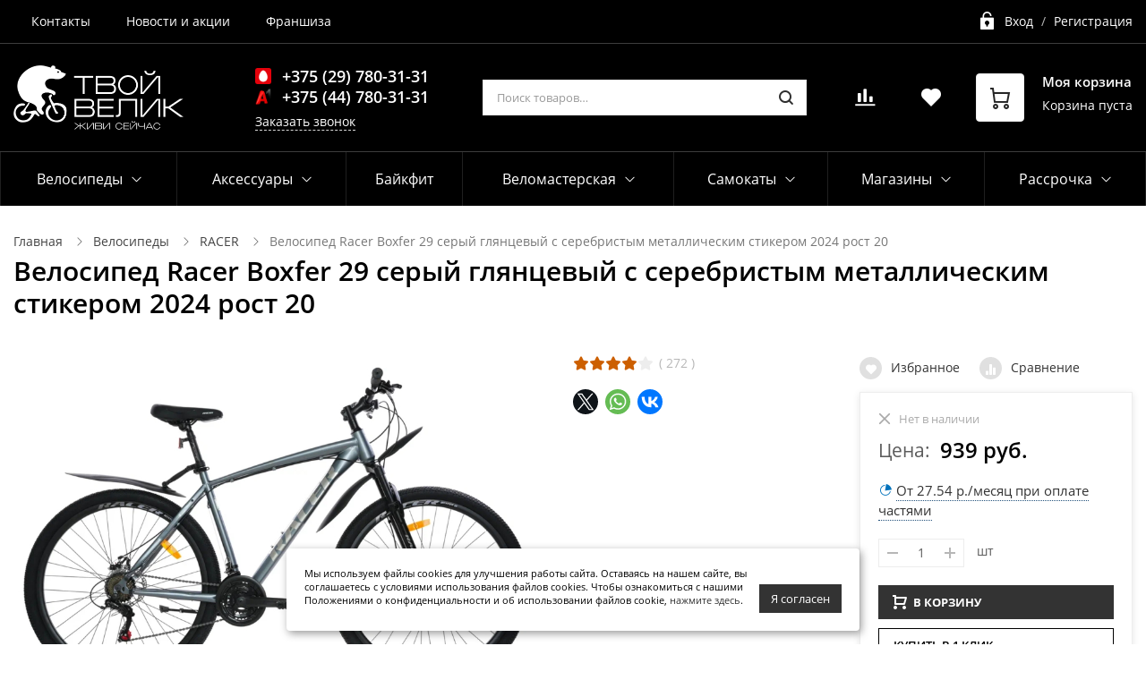

--- FILE ---
content_type: text/html; charset=UTF-8
request_url: https://tvojvelik.by/catalog/velosipedy/racer-smart/velosiped-racer-boxfer-29-seryy-glyantsevyy-s-serebristym-metallicheskim-stikerom-2024-rost-20/
body_size: 56255
content:
<!DOCTYPE html>

<html class="no-js" lang="ru">

<head>
	<title>Купить велосипеды в Гродно, цены</title>
	<meta name="viewport" content="width=device-width, initial-scale=1">
	<script src="https://api-maps.yandex.ru/2.1/?lang=ru_RU&amp;apikey=60445215-6d3a-4f88-87fe-8d52b72e5bc9"></script>
	<meta http-equiv="Content-Type" content="text/html; charset=UTF-8" />
<meta name="robots" content="index, follow" />
<meta name="description" content="Описание раздела" />
<script>if(!window.BX)window.BX={};if(!window.BX.message)window.BX.message=function(mess){if(typeof mess==='object'){for(let i in mess) {BX.message[i]=mess[i];} return true;}};</script>
<script>(window.BX||top.BX).message({'JS_CORE_LOADING':'Загрузка...','JS_CORE_NO_DATA':'- Нет данных -','JS_CORE_WINDOW_CLOSE':'Закрыть','JS_CORE_WINDOW_EXPAND':'Развернуть','JS_CORE_WINDOW_NARROW':'Свернуть в окно','JS_CORE_WINDOW_SAVE':'Сохранить','JS_CORE_WINDOW_CANCEL':'Отменить','JS_CORE_WINDOW_CONTINUE':'Продолжить','JS_CORE_H':'ч','JS_CORE_M':'м','JS_CORE_S':'с','JSADM_AI_HIDE_EXTRA':'Скрыть лишние','JSADM_AI_ALL_NOTIF':'Показать все','JSADM_AUTH_REQ':'Требуется авторизация!','JS_CORE_WINDOW_AUTH':'Войти','JS_CORE_IMAGE_FULL':'Полный размер'});</script>

<script src="/bitrix/js/main/core/core.js?1683192758487656"></script>

<script>BX.setJSList(['/bitrix/js/main/core/core_ajax.js','/bitrix/js/main/core/core_promise.js','/bitrix/js/main/polyfill/promise/js/promise.js','/bitrix/js/main/loadext/loadext.js','/bitrix/js/main/loadext/extension.js','/bitrix/js/main/polyfill/promise/js/promise.js','/bitrix/js/main/polyfill/find/js/find.js','/bitrix/js/main/polyfill/includes/js/includes.js','/bitrix/js/main/polyfill/matches/js/matches.js','/bitrix/js/ui/polyfill/closest/js/closest.js','/bitrix/js/main/polyfill/fill/main.polyfill.fill.js','/bitrix/js/main/polyfill/find/js/find.js','/bitrix/js/main/polyfill/matches/js/matches.js','/bitrix/js/main/polyfill/core/dist/polyfill.bundle.js','/bitrix/js/main/core/core.js','/bitrix/js/main/polyfill/intersectionobserver/js/intersectionobserver.js','/bitrix/js/main/lazyload/dist/lazyload.bundle.js','/bitrix/js/main/polyfill/core/dist/polyfill.bundle.js','/bitrix/js/main/parambag/dist/parambag.bundle.js']);
</script>
<script>(window.BX||top.BX).message({'pull_server_enabled':'Y','pull_config_timestamp':'1610539598','pull_guest_mode':'N','pull_guest_user_id':'0'});(window.BX||top.BX).message({'PULL_OLD_REVISION':'Для продолжения корректной работы с сайтом необходимо перезагрузить страницу.'});</script>
<script>(window.BX||top.BX).message({'JS_CORE_LOADING':'Загрузка...','JS_CORE_NO_DATA':'- Нет данных -','JS_CORE_WINDOW_CLOSE':'Закрыть','JS_CORE_WINDOW_EXPAND':'Развернуть','JS_CORE_WINDOW_NARROW':'Свернуть в окно','JS_CORE_WINDOW_SAVE':'Сохранить','JS_CORE_WINDOW_CANCEL':'Отменить','JS_CORE_WINDOW_CONTINUE':'Продолжить','JS_CORE_H':'ч','JS_CORE_M':'м','JS_CORE_S':'с','JSADM_AI_HIDE_EXTRA':'Скрыть лишние','JSADM_AI_ALL_NOTIF':'Показать все','JSADM_AUTH_REQ':'Требуется авторизация!','JS_CORE_WINDOW_AUTH':'Войти','JS_CORE_IMAGE_FULL':'Полный размер'});</script>
<script>(window.BX||top.BX).message({'LANGUAGE_ID':'ru','FORMAT_DATE':'DD.MM.YYYY','FORMAT_DATETIME':'DD.MM.YYYY HH:MI:SS','COOKIE_PREFIX':'BITRIX_SM','SERVER_TZ_OFFSET':'10800','UTF_MODE':'Y','SITE_ID':'s1','SITE_DIR':'/','USER_ID':'','SERVER_TIME':'1768677351','USER_TZ_OFFSET':'0','USER_TZ_AUTO':'Y','bitrix_sessid':'0c89a4e0d53988a0ae7d40dca77845d9'});</script>


<script src="/bitrix/js/pull/protobuf/protobuf.js?1608217826274055"></script>
<script src="/bitrix/js/pull/protobuf/model.js?160821782670928"></script>
<script src="/bitrix/js/rest/client/rest.client.js?160821783017414"></script>
<script src="/bitrix/js/pull/client/pull.client.js?168319271081012"></script>
<script src="/bitrix/js/main/core/core_fx.js?160821768416888"></script>
<script src="/bitrix/js/main/cphttprequest.js?16082176826104"></script>
<script src="/bitrix/js/main/popup/dist/main.popup.bundle.js?1683192627116769"></script>
<script src="/bitrix/js/currency/currency-core/dist/currency-core.bundle.js?16831918847014"></script>
<script src="/bitrix/js/currency/core_currency.js?16831907501141"></script>
<script src="/bitrix/js/main/pageobject/pageobject.js?1608217682864"></script>
<script src="/bitrix/js/main/core/core_window.js?168319225998768"></script>
<script>
					(function () {
						"use strict";

						var counter = function ()
						{
							var cookie = (function (name) {
								var parts = ("; " + document.cookie).split("; " + name + "=");
								if (parts.length == 2) {
									try {return JSON.parse(decodeURIComponent(parts.pop().split(";").shift()));}
									catch (e) {}
								}
							})("BITRIX_CONVERSION_CONTEXT_s1");

							if (cookie && cookie.EXPIRE >= BX.message("SERVER_TIME"))
								return;

							var request = new XMLHttpRequest();
							request.open("POST", "/bitrix/tools/conversion/ajax_counter.php", true);
							request.setRequestHeader("Content-type", "application/x-www-form-urlencoded");
							request.send(
								"SITE_ID="+encodeURIComponent("s1")+
								"&sessid="+encodeURIComponent(BX.bitrix_sessid())+
								"&HTTP_REFERER="+encodeURIComponent(document.referrer)
							);
						};

						if (window.frameRequestStart === true)
							BX.addCustomEvent("onFrameDataReceived", counter);
						else
							BX.ready(counter);
					})();
				</script>
<script>var ajaxMessages = {wait:"Загрузка..."}</script>



<script src="/bitrix/templates/tvojvelik_ubershop/js/vendor/jquery.min.js?160983448585578"></script>
<script src="/bitrix/templates/tvojvelik_ubershop/js/vendor/jquery-migrate-1.2.1.min.js?16098344857199"></script>
<script src="/bitrix/templates/tvojvelik_ubershop/js/vendor/lazyload.min.js?16098344856438"></script>
<script src="/bitrix/templates/tvojvelik_ubershop/js/vendor/svgxuse.min.js?16098344852927"></script>
<script src="/bitrix/templates/tvojvelik_ubershop/js/vendor/jquery.easing.min.js?16098344853499"></script>
<script src="/bitrix/templates/tvojvelik_ubershop/js/vendor/jquery.smartresize.js?1609834485785"></script>
<script src="/bitrix/templates/tvojvelik_ubershop/js/vendor/bootstrap.min.js?160983448536868"></script>
<script src="/bitrix/templates/tvojvelik_ubershop/js/vendor/slick.min.js?160983448541953"></script>
<script src="/bitrix/templates/tvojvelik_ubershop/js/vendor/jquery.magnific-popup.min.js?160983448520216"></script>
<script src="/bitrix/templates/tvojvelik_ubershop/js/vendor/readmore.min.js?16098344854437"></script>
<script src="/bitrix/templates/tvojvelik_ubershop/js/vendor/slide-menu.custom.min.js?16098344854894"></script>
<script src="/bitrix/templates/tvojvelik_ubershop/js/main.js?164985342213486"></script>
<script src="/bitrix/templates/tvojvelik_ubershop/js/modal.js?16098344855687"></script>
<script src="/bitrix/templates/tvojvelik_ubershop/js/sliders.js?16098344853692"></script>
<script src="/bitrix/templates/tvojvelik_ubershop/js/top-panel.js?17617272984373"></script>
<script src="/bitrix/templates/tvojvelik_ubershop/js/menubar.js?17617273524067"></script>
<script src="/bitrix/templates/tvojvelik_ubershop/js/mobile.js?16098344854245"></script>
<script src="/bitrix/templates/tvojvelik_ubershop/js/sidebar-menu.js?16098344851656"></script>
<script src="/bitrix/templates/tvojvelik_ubershop/js/homeslider.js?16098344853710"></script>
<script src="/bitrix/templates/tvojvelik_ubershop/components/bitrix/sale.basket.basket.line/main/script.js?16098344805456"></script>
<script src="/bitrix/components/bitrix/search.title/script.js?16082178549847"></script>
<script src="/bitrix/templates/tvojvelik_ubershop/components/bitrix/search.title/main/script.js?17423035189847"></script>
<script src="/bitrix/templates/tvojvelik_ubershop/components/bitrix/catalog.compare.list/main/script.js?16171151033239"></script>
<script src="https://www.google.com/recaptcha/api.js"></script>
<script src="/bitrix/templates/tvojvelik_ubershop/components/bitrix/catalog.element/main/script.js?164251340694352"></script>
<script src="/bitrix/templates/tvojvelik_ubershop/components/bitrix/catalog.store.amount/compact/script.js?16098344811822"></script>
<script src="/bitrix/templates/tvojvelik_ubershop/components/bitrix/sale.prediction.product.detail/main/script.js?1609834480579"></script>
<script src="/bitrix/templates/tvojvelik_ubershop/components/bitrix/sale.products.gift/main/script.js?16098344804924"></script>
<script src="/bitrix/templates/tvojvelik_ubershop/components/bitrix/catalog.item/main/script.js?175525755064282"></script>
<script src="/bitrix/templates/tvojvelik_ubershop/components/bitrix/catalog.section/recommended/script.js?17424765488071"></script>
<script src="/bitrix/templates/tvojvelik_ubershop/components/bitrix/iblock.vote/main/script.js?16098344801183"></script>
<script src="/bitrix/components/bitrix/catalog.comments/templates/.default/script.js?16082177437355"></script>
<script src="/bitrix/templates/tvojvelik_ubershop/components/bitrix/catalog.section/main/script.js?16098344808071"></script>

	<script>
		document.documentElement.className = "js";
	</script>

	<link rel="preconnect" href="https://www.google.com/" crossorigin>
	<link rel="preconnect" href="https://www.gstatic.com/" crossorigin>
	<link rel="preconnect" href="https://connect.facebook.net/" crossorigin>
	<link rel="preconnect" href="https://mc.yandex.ru/" crossorigin>
	<link rel="preconnect" href="https://www.googletagmanager.com/" crossorigin>
	<link rel="preconnect" href="https://vk.com/" crossorigin>

	<link rel="preconnect" href="https://fonts.gstatic.com/" crossorigin>
	<link rel="preconnect" href="https://fonts.googleapis.com/" crossorigin>
	<link rel="preload" href="https://fonts.googleapis.com/css?family=Open+Sans:400,600,700&amp;subset=latin,cyrillic" as="font" crossorigin>

	<link rel="canonical" href="/catalog/velosipedy/racer-smart/velosiped-racer-boxfer-29-seryy-glyantsevyy-s-serebristym-metallicheskim-stikerom-2024-rost-20/" />
			<script>
		BX.message({"CART_DELETE_ALL":"\u0423\u0434\u0430\u043b\u0438\u0442\u044c \u0432\u0441\u0435"});
	</script>


	<link rel="preload" href="/bitrix/templates/tvojvelik_ubershop/css/font-awesome.css" as="style">
	<link rel="preload" href="/bitrix/templates/tvojvelik_ubershop/css/bootstrap.custom.css" as="style">
	<link rel="preload" href="/bitrix/templates/tvojvelik_ubershop/css/font-ubershop.css" as="style">
	<link rel="preload" href="/bitrix/templates/tvojvelik_ubershop/template_styles.css" as="style">

	<link rel="preload" href="/bitrix/templates/tvojvelik_ubershop/js/vendor/jquery.min.js" as="script">

		<script>
		$.extend(true, $.magnificPopup.defaults, {
			tClose: 'Закрыть (Esc)',
			tLoading: '',
			gallery: {
				tPrev: 'Назад (Стрелка влево)',
				tNext: 'Вперед (Стрелка вправо)',
				tCounter: '%curr% / %total%'
			},
			image: {
				tError: 'Невозможно загрузить <a href="%url%">изображение<\/a>.'
			},
			ajax: {
				tError: 'Невозможно загрузить <a href="%url%">содержимое<\/a>.'
			},
			closeBtnInside: false
		});
	</script>

		<script>
		window.ubershopConfig = {"RECAPTCHA_SITE_KEY":"6LcfviIaAAAAAFyqjYxNr4JEYZyxIr4bU5G6tgjA","SITE_ID":"s1","SITE_DIR":"\/","SITE_TEMPLATE_PATH":"\/bitrix\/templates\/tvojvelik_ubershop","CURR_DIR":"\/catalog\/velosipedy\/racer-smart\/velosiped-racer-boxfer-29-seryy-glyantsevyy-s-serebristym-metallicheskim-stikerom-2024-rost-20\/","CURR_PAGE":"\/catalog\/velosipedy\/racer-smart\/velosiped-racer-boxfer-29-seryy-glyantsevyy-s-serebristym-metallicheskim-stikerom-2024-rost-20\/","URL":{"FAVORITES_AJAX":"\/bitrix\/components\/ms\/ubershop.favorites\/ajax.php"},"CART":{"CART_PAGE":"\/personal\/cart\/","BUY_1_CLICK_URL":"\/ajax\/buy1click.php","BUY_1_CLICK_AJAX":"\/bitrix\/components\/ms\/ubershop.buy1click\/ajax.php","BUY_1_CLICK_BUTTON_TEXT":"\u041a\u0443\u043f\u0438\u0442\u044c \u0432 1 \u043a\u043b\u0438\u043a"},"OPTIONS":{"lazyload":"Y","buy_1_click_enable":"Y","buy_1_click_enable_detail":"Y","buy_1_click_enable_cart":"Y","catalog_tabs_view":"catalog_tabs_short","home_layout":"wo_sidebar"}};
	</script>

	<link href="/bitrix/templates/tvojvelik_ubershop/img/loading_modal.gif" rel="prefetch">

						<style type="text/css">
				.theme-color, a, .text-primary,
.list-group-item.active > .badge, .btn-link, .btn-link:hover, .btn-link:focus {
  color: #000;
}

a:hover {
  color: #262626;
}

.modal-header,
.logo .logo-default {
  background-color: #000;
}

.btn-default {
  border: 1px solid #eaeaea;
  color: #222222 !important;
}

.btn-default.btn-border {
  border-width: 2px;
}

.btn-default:hover, .btn-default:focus {
  background-color: #434343;
  border-color: #434343;
  color: #fff !important;
}

.btn-default.disabled {
  color: #222222 !important;
}

.btn-dark {
  background: #303030;
  color: #fff;
}

.btn-dark:hover, .btn-dark:focus, .btn-dark:active, .btn-dark.active {
  background: #565656;
  color: #fff;
  border-color: #565656;
}

.btn-dark.disabled:hover, .btn-dark.disabled:focus, .btn-dark.disabled:active, .btn-dark.disabled.active, .btn-dark[disabled]:hover, .btn-dark[disabled]:focus, .btn-dark[disabled]:active, .btn-dark[disabled].active {
  background: #303030;
  color: #fff;
}

.btn-dark.btn-border {
  color: #303030;
  border-color: #303030;
  background: transparent;
}

.btn-dark.btn-border:hover, .btn-dark.btn-border:focus, .btn-dark.btn-border:active, .btn-dark.btn-border.active {
  color: #fff;
  background: #303030;
  border-color: #303030;
}

.btn-gray {
  background: #b5b5b5;
  color: #fff;
}

.btn-gray:hover, .btn-gray:focus, .btn-gray:active, .btn-gray.active {
  background: #000;
  color: #fff;
  border-color: #000;
}

.btn-gray.disabled:hover, .btn-gray.disabled:focus, .btn-gray.disabled:active, .btn-gray.disabled.active, .btn-gray[disabled]:hover, .btn-gray[disabled]:focus, .btn-gray[disabled]:active, .btn-gray[disabled].active {
  background: #b5b5b5;
  color: #fff;
}

.btn-gray.btn-border {
  color: #b5b5b5;
  border-color: #b5b5b5;
  background: transparent;
}

.btn-gray.btn-border:hover, .btn-gray.btn-border:focus, .btn-gray.btn-border:active, .btn-gray.btn-border.active {
  color: #fff;
  background: #b5b5b5;
  border-color: #b5b5b5;
}

.btn-success {
  background: #43ac6a;
  color: #fff;
}

.btn-success:hover, .btn-success:focus, .btn-success:active, .btn-success.active {
  background: #73c893;
  color: #fff;
  border-color: #73c893;
}

.btn-success.disabled:hover, .btn-success.disabled:focus, .btn-success.disabled:active, .btn-success.disabled.active, .btn-success[disabled]:hover, .btn-success[disabled]:focus, .btn-success[disabled]:active, .btn-success[disabled].active {
  background: #43ac6a;
  color: #fff;
}

.btn-success.btn-border {
  color: #43ac6a;
  border-color: #43ac6a;
  background: transparent;
}

.btn-success.btn-border:hover, .btn-success.btn-border:focus, .btn-success.btn-border:active, .btn-success.btn-border.active {
  color: #fff;
  background: #43ac6a;
  border-color: #43ac6a;
}

.btn-info {
  background: #5bc0de;
  color: #fff;
}

.btn-info:hover, .btn-info:focus, .btn-info:active, .btn-info.active {
  background: #9bd8eb;
  color: #fff;
  border-color: #9bd8eb;
}

.btn-info.disabled:hover, .btn-info.disabled:focus, .btn-info.disabled:active, .btn-info.disabled.active, .btn-info[disabled]:hover, .btn-info[disabled]:focus, .btn-info[disabled]:active, .btn-info[disabled].active {
  background: #5bc0de;
  color: #fff;
}

.btn-info.btn-border {
  color: #5bc0de;
  border-color: #5bc0de;
  background: transparent;
}

.btn-info.btn-border:hover, .btn-info.btn-border:focus, .btn-info.btn-border:active, .btn-info.btn-border.active {
  color: #fff;
  background: #5bc0de;
  border-color: #5bc0de;
}

.btn-warning {
  background: #E99002;
  color: #fff;
}

.btn-warning:hover, .btn-warning:focus, .btn-warning:active, .btn-warning.active {
  background: #fdb23a;
  color: #fff;
  border-color: #fdb23a;
}

.btn-warning.disabled:hover, .btn-warning.disabled:focus, .btn-warning.disabled:active, .btn-warning.disabled.active, .btn-warning[disabled]:hover, .btn-warning[disabled]:focus, .btn-warning[disabled]:active, .btn-warning[disabled].active {
  background: #E99002;
  color: #fff;
}

.btn-warning.btn-border {
  color: #E99002;
  border-color: #E99002;
  background: transparent;
}

.btn-warning.btn-border:hover, .btn-warning.btn-border:focus, .btn-warning.btn-border:active, .btn-warning.btn-border.active {
  color: #fff;
  background: #E99002;
  border-color: #E99002;
}

.btn-danger {
  background: #F04124;
  color: #fff;
}

.btn-danger:hover, .btn-danger:focus, .btn-danger:active, .btn-danger.active {
  background: #f57f6c;
  color: #fff;
  border-color: #f57f6c;
}

.btn-danger.disabled:hover, .btn-danger.disabled:focus, .btn-danger.disabled:active, .btn-danger.disabled.active, .btn-danger[disabled]:hover, .btn-danger[disabled]:focus, .btn-danger[disabled]:active, .btn-danger[disabled].active {
  background: #F04124;
  color: #fff;
}

.btn-danger.btn-border {
  color: #F04124;
  border-color: #F04124;
  background: transparent;
}

.btn-danger.btn-border:hover, .btn-danger.btn-border:focus, .btn-danger.btn-border:active, .btn-danger.btn-border.active {
  color: #fff;
  background: #F04124;
  border-color: #F04124;
}

.btn-light {
  background: #fff;
  color: #000;
}

.btn-light:hover, .btn-light:focus, .btn-light:active, .btn-light.active {
  background: #eee;
  color: #000;
  border-color: #eee;
}

.btn-light.disabled:hover, .btn-light.disabled:focus, .btn-light.disabled:active, .btn-light.disabled.active, .btn-light[disabled]:hover, .btn-light[disabled]:focus, .btn-light[disabled]:active, .btn-light[disabled].active {
  background: #fff;
  color: #000;
}

.btn-light.btn-border {
  color: #fff;
  border-color: #fff;
  background: transparent;
}

.btn-light.btn-border:hover, .btn-light.btn-border:focus, .btn-light.btn-border:active, .btn-light.btn-border.active {
  color: #000;
  background: #fff;
  border-color: #fff;
}

.table thead.thead-color,
.table-condensed thead.thead-color {
  background-color: #000;
  color: #fff;
}

.table thead.thead-color tr > *,
.table-condensed thead.thead-color tr > * {
  border-color: transparent !important;
}

.dropdown-menu > li > a:hover,
.dropdown-menu > li > a:focus {
  background-color: #eee;
}

.dropdown-menu > .active > a,
.dropdown-menu > .active > a:hover,
.dropdown-menu > .active > a:focus {
  background-color: #000;
}

.progress {
  background-color: #f5f5f5;
}

.progress-bar-primary {
  background-color: #000;
}

.progress-bar-striped {
  background-image: linear-gradient(45deg, rgba(255, 255, 255, 0.15) 25%, transparent 25%, transparent 50%, rgba(255, 255, 255, 0.15) 50%, rgba(255, 255, 255, 0.15) 75%, transparent 75%, transparent);
}

.list-group-item.active,
.list-group-item.active:hover,
.list-group-item.active:focus {
  background-color: #000;
  border-color: transparent;
}

.panel-primary {
  border-color: #000;
}

.panel-primary > .panel-heading {
  background-color: #000;
  border-color: #000;
}

.pagination li.active a, .pagination li.active a:hover, .pagination li.active a:focus, .pagination li.active span, .pagination li.active span:hover, .pagination li.active span:focus {
  color: #fff;
  background-color: #262626;
  border-color: #262626;
}

.nav-pills > li.active > a, .nav-pills > li.active > a:hover, .nav-pills > li.active > a:focus {
  background: #000;
}

.nav-pills > li.active > a .badge {
  background: #fff;
  color: #000;
}

.badge,
.label-primary {
  background: #000;
}

.s_top_panel_bg-color {
  background: #000;
}

.top-panel .submenu {
  border-color: #000;
}

.top-panel .submenu li:hover > a {
  color: #000;
}

.top-panel .col-menu .menu li.active:after {
  border-color: #000;
}

.s_top_panel_text-dark .col-menu .menu > li:hover > .link > a,
.s_top_panel_text-dark .col-auth .auth-auth > a:hover,
.s_top_panel_text-dark .col-auth .auth-personal > a:hover,
.s_top_panel_text-dark .col-auth:hover > a .nc-icon {
  color: #000;
}

.s_fixed_bottom_panel_bg-color,
.s_fixed_bottom_panel_icons-color .fp-icon {
  color: #000;
}

.s_fixed_bottom_panel_bg-color {
  background: #000;
}

.s_fixed_bottom_panel_bg-color .fp-count {
  background: #262626;
}

.fp-callback a:hover, .fp-callback a:active, .fp-callback a:focus {
  color: #262626;
}

.header-buttons .hb-btn.not-empty {
  color: #262626;
}

.header-buttons .hb-btn.not-empty:hover {
  color: #000;
}

.menubar-search .search-toggle {
  color: #262626;
}

.menubar-search .search-toggle:hover {
  color: #000;
}

.slide-menu .menu .item-with-icon .item-icon {
  color: #000;
}

.fixed-panel-mobile .fp-icon svg {
  fill: #262626;
  stroke: #262626;
}

.fixed-panel-mobile .fp-icon {
  color: #000;
}

.product-sku.view-buttons.type-colors .item.selected .item-bg,
.product-sku.view-buttons.type-text .item.selected .item-bg {
  border-color: #000;
}

.s_menubar_width-wide.s_menubar_bg-color {
  background: #000;
}

.s_menubar_width-small.s_menubar_bg-color .menubar-menu {
  background: #000;
}

.s_menubar_position-v1 .s_menubar_bg-light .menu > li:hover > .link a,
.s_menubar_position-v1 .s_menubar_bg-light .menu > li.active > .link a {
  color: #000;
}

.s_menubar_position-v2 .s_menubar_bg-light .menu > li:hover > .link a,
.s_menubar_position-v2 .s_menubar_bg-light .menu > li.active > .link a {
  color: #000;
}

.hassub-v1 .submenu li.hover > .link > a,
.hassub-v1 .submenu li:hover > .link > a {
  color: #000;
}

.menubar .menu > li.hassub-v2 .submenu a:hover {
  color: #000;
}

.side-menu.s_side_menu_dark > li.active > .link a {
  background-color: #000;
}

.side-menu.s_side_menu_color > li.active > .link a {
  background-color: #000;
}


.bx-filter .bx-ui-slider-track {
  background: #e7e7e7;
}

.bx-filter .bx-ui-slider-pricebar-vd {
  background: #9f9f9f;
}

.bx-filter .bx-ui-slider-pricebar-vn {
  background: #262626;
}

.bx-filter .bx-ui-slider-pricebar-v {
  background: #000;
}

.bx-filter .bx-ui-slider-handle:after {
  border-bottom-color: #262626;
}

.bx-filter .bx-filter-popup-result {
  background: #262626;
}

.bx-filter .bx-filter-popup-result-in:after {
  color: #262626;
}

.bx-filter-param-label.bx-active .bx-filter-param-btn .bx-filter-btn-color-bg {
  border-color: #000 !important;
}

.bx-filter .bx-filter-popup-result:hover {
  background: #000;
}

.bx-filter .bx-filter-popup-result:hover .bx-filter-popup-result-in:after {
  color: #000;
}

.bx-filter .filter-parameters-show-more {
  color: #000;
}

.bx-filter .bx-filter-param-btn-inline .bx-filter-param-label.bx-active .bx-filter-param-btn {
  border-color: #000;
}

.logo-default {
  background: #000;
}

.f_up:hover {
  color: #000;
}

.loader:after {
  border-left-color: #000;
}

.side-banner .slick-dots li button {
  background: #262626;
}

.side-banner .slick-dots li button:hover {
  background: #000;
}

.side-banner .slick-dots li.slick-active button {
  background: #262626;
}

.btn-dashed,
.btn-dashed:hover,
.btn-readmore,
.btn-readmore:hover {
  color: #000;
}

.footer.s_footer_bg-color {
  background: #000;
}

.social-icons a {
  background: #000;
  color: #fff;
}

.social-icons a:hover {
  background: #262626;
}

.btn-link:hover {
  color: #262626;
}

.product-buttons .p-btn.is-active,
.page-product-top .product-buttons-block .p-btn.is-active .nc-icon {
  background: #000;
}

.product-buttons .p-btn.is-active:hover,
.page-product-top .product-buttons-block .p-btn.is-active:hover .nc-icon {
  background: #262626;
}

.header-cart .header-cart-icon {
  color: #262626;
}

.header-cart:hover .header-cart-icon {
  color: #000;
}

.header-contacts-item a:hover {
  color: #000;
}

.header-contacts-item.callback a {
  color: #000;
}

.header-search button:hover,
.search-page-form button:hover {
  color: #000;
}

.s_page_heading_bg-color {
  background-color: #000;
}

.products .name a:hover {
  color: #000;
}

.products.view-grid .item-section a:hover {
  color: #000;
}

.products.view-list .item-section a:hover {
  color: #000;
}

.tabs-default .tabs-ctrl a:hover {
  color: #000;
}

.features-block .item-icon {
  color: #262626;
}

.features-block .item-in:hover .item-icon {
  color: #000;
}

.items .item-title a:hover {
  color: #000;
}

.ms-dropdown .item-name a:hover {
  color: #000;
}

.side-news .item-link a:hover {
  color: #000;
}

.slide-menu ul .slide-menu-current {
  background: #262626;
}

.catalog-toolbar .select-view-btn.active {
  color: #262626;
}

.slide-menu ul li.is-active > a:before {
  background: #262626;
}

.homeslider .slick-dots li.slick-active button {
  background: #000;
}

.homeslider .price {
  color: #000;
}

.page-cart .basket-item-info-name-link:hover {
  color: #000;
}

.page-cart .basket-item-scu-color .basket-item-scu-item.selected:before,
.page-cart .basket-item-property-scu-image .basket-item-scu-item.selected:before {
  border-color: #000;
}

.page-cart .basket-item-property-scu-text .basket-item-scu-item.selected:before {
  border-color: #000;
}

.bx_item_list_you_looked_horizontal .bx_catalog_item_title a:hover {
  color: #000;
}

.sale-personal-section-index-block:hover {
  background: #000 !important;
}

.sale-personal-section-index-block-ico {
  color: #000;
}

.sale-order-link, .sale-order-history-link,
.sale-order-list-shipment-button, .sale-order-list-repeat-link, .sale-order-list-cancel-link, .sale-order-list-about-link, .sale-order-list-change-payment {
  color: #000;
}

.sale-order-detail-general-head {
  background: #000;
}

.sale-order-detail-general,
.sale-paysystem-wrapper,
.sale-order-payment-change-pp-company:hover .sale-order-payment-change-pp-company-graf-container,
div.sale-order-detail-payment-options-methods-template {
  border-color: #000;
}

.sale-order-detail-about-order-inner-container-list-item-link {
  color: #000;
}

#bx-soa-order .bx-soa-pp-company.bx-selected .bx-soa-pp-company-graf-container {
  border-color: #000;
}

#bx-soa-order .bx-sls .bx-ui-sls-variant-active,
#bx-soa-order .bx-slst .bx-ui-combobox-variant-active {
  background: #000 !important;
}

.product-item-detail-slider-controls-image.active {
  outline-color: #262626;
}

.tabs-ctrl-mobile,
.tabs-ctrl-mobile:hover {
  color: #000;
}

.tabs-ctrl-mobile.active {
  background: #000;
}

.bx-pagination .bx-pagination-container ul li.bx-active span {
  background: #000 !important;
}

body .sale-products-gift .btn.btn-default {
  border-color: transparent;
  background: #000;
  color: #fff;
  color: #fff !important;
}

body .sale-products-gift .btn.btn-default:hover, body .sale-products-gift .btn.btn-default:focus, body .sale-products-gift .btn.btn-default:active, body .sale-products-gift .btn.btn-default.active {
  background: #262626;
  color: #fff;
  border-color: #262626;
}

body .sale-products-gift .btn.btn-default.disabled:hover, body .sale-products-gift .btn.btn-default.disabled:focus, body .sale-products-gift .btn.btn-default.disabled:active, body .sale-products-gift .btn.btn-default.disabled.active, body .sale-products-gift .btn.btn-default[disabled]:hover, body .sale-products-gift .btn.btn-default[disabled]:focus, body .sale-products-gift .btn.btn-default[disabled]:active, body .sale-products-gift .btn.btn-default[disabled].active {
  background: #000;
  color: #fff;
}

body .sale-products-gift .btn.btn-default.btn-border {
  color: #000;
  border-color: #000;
  background: transparent;
}

body .sale-products-gift .btn.btn-default.btn-border:hover, body .sale-products-gift .btn.btn-default.btn-border:focus, body .sale-products-gift .btn.btn-default.btn-border:active, body .sale-products-gift .btn.btn-default.btn-border.active {
  color: #fff;
  background: #000;
  border-color: #000;
}


			</style>
							<style type="text/css">
				.btn-primary {
  background: #000;
  color: #fff;
}

.btn-primary:hover, .btn-primary:focus, .btn-primary:active, .btn-primary.active {
  background: #262626;
  color: #fff;
  border-color: #262626;
}

.btn-primary.disabled:hover, .btn-primary.disabled:focus, .btn-primary.disabled:active, .btn-primary.disabled.active, .btn-primary[disabled]:hover, .btn-primary[disabled]:focus, .btn-primary[disabled]:active, .btn-primary[disabled].active {
  background: #000;
  color: #fff;
}

.btn-primary.btn-border {
  color: #000;
  border-color: #000;
  background: transparent;
}

.btn-primary.btn-border:hover, .btn-primary.btn-border:focus, .btn-primary.btn-border:active, .btn-primary.btn-border.active {
  color: #fff;
  background: #000;
  border-color: #000;
}

.slider.s_arrows_top .slick-arrow {
  background: #000;
}

.no-touch .slider.s_arrows_top .slick-arrow:hover {
  background: #262626;
}

body .page-cart .btn.basket-btn-checkout,
.bx_item_list_you_looked_horizontal .bx_catalog_item_controls .bx_catalog_item_controls_blocktwo .bx_bt_button,
.sale-order-detail-about-order-inner-container-repeat-button,
.sale-order-list-button,
.sale-order-detail-payment-options-methods-button-element,
.sale-order-detail-payment-options-methods-button-element.active-button,
.sale-order-detail-payment-options-methods-button-element-new-window,
#bx-soa-order .btn.btn-default,
body .bx-set-constructor .btn.btn-default,
.main-user-consent-request-popup-button-acc {
  border-color: transparent;
  background: #000;
  color: #fff;
  color: #fff !important;
}

body .page-cart .btn.basket-btn-checkout:hover, body .page-cart .btn.basket-btn-checkout:focus, body .page-cart .btn.basket-btn-checkout:active, body .page-cart .btn.basket-btn-checkout.active,
.bx_item_list_you_looked_horizontal .bx_catalog_item_controls .bx_catalog_item_controls_blocktwo .bx_bt_button:hover,
.bx_item_list_you_looked_horizontal .bx_catalog_item_controls .bx_catalog_item_controls_blocktwo .bx_bt_button:focus,
.bx_item_list_you_looked_horizontal .bx_catalog_item_controls .bx_catalog_item_controls_blocktwo .bx_bt_button:active,
.bx_item_list_you_looked_horizontal .bx_catalog_item_controls .bx_catalog_item_controls_blocktwo .bx_bt_button.active,
.sale-order-detail-about-order-inner-container-repeat-button:hover,
.sale-order-detail-about-order-inner-container-repeat-button:focus,
.sale-order-detail-about-order-inner-container-repeat-button:active,
.sale-order-detail-about-order-inner-container-repeat-button.active,
.sale-order-list-button:hover,
.sale-order-list-button:focus,
.sale-order-list-button:active,
.sale-order-list-button.active,
.sale-order-detail-payment-options-methods-button-element:hover,
.sale-order-detail-payment-options-methods-button-element:focus,
.sale-order-detail-payment-options-methods-button-element:active,
.sale-order-detail-payment-options-methods-button-element.active,
.sale-order-detail-payment-options-methods-button-element.active-button:hover,
.sale-order-detail-payment-options-methods-button-element.active-button:focus,
.sale-order-detail-payment-options-methods-button-element.active-button:active,
.sale-order-detail-payment-options-methods-button-element.active-button.active,
.sale-order-detail-payment-options-methods-button-element-new-window:hover,
.sale-order-detail-payment-options-methods-button-element-new-window:focus,
.sale-order-detail-payment-options-methods-button-element-new-window:active,
.sale-order-detail-payment-options-methods-button-element-new-window.active,
#bx-soa-order .btn.btn-default:hover,
#bx-soa-order .btn.btn-default:focus,
#bx-soa-order .btn.btn-default:active,
#bx-soa-order .btn.btn-default.active,
body .bx-set-constructor .btn.btn-default:hover,
body .bx-set-constructor .btn.btn-default:focus,
body .bx-set-constructor .btn.btn-default:active,
body .bx-set-constructor .btn.btn-default.active,
.main-user-consent-request-popup-button-acc:hover,
.main-user-consent-request-popup-button-acc:focus,
.main-user-consent-request-popup-button-acc:active,
.main-user-consent-request-popup-button-acc.active {
  background: #262626;
  color: #fff;
  border-color: #262626;
}

body .page-cart .btn.basket-btn-checkout.disabled:hover, body .page-cart .btn.basket-btn-checkout.disabled:focus, body .page-cart .btn.basket-btn-checkout.disabled:active, body .page-cart .btn.basket-btn-checkout.disabled.active, body .page-cart .btn.basket-btn-checkout[disabled]:hover, body .page-cart .btn.basket-btn-checkout[disabled]:focus, body .page-cart .btn.basket-btn-checkout[disabled]:active, body .page-cart .btn.basket-btn-checkout[disabled].active,
.bx_item_list_you_looked_horizontal .bx_catalog_item_controls .bx_catalog_item_controls_blocktwo .bx_bt_button.disabled:hover,
.bx_item_list_you_looked_horizontal .bx_catalog_item_controls .bx_catalog_item_controls_blocktwo .bx_bt_button.disabled:focus,
.bx_item_list_you_looked_horizontal .bx_catalog_item_controls .bx_catalog_item_controls_blocktwo .bx_bt_button.disabled:active,
.bx_item_list_you_looked_horizontal .bx_catalog_item_controls .bx_catalog_item_controls_blocktwo .bx_bt_button.disabled.active,
.bx_item_list_you_looked_horizontal .bx_catalog_item_controls .bx_catalog_item_controls_blocktwo .bx_bt_button[disabled]:hover,
.bx_item_list_you_looked_horizontal .bx_catalog_item_controls .bx_catalog_item_controls_blocktwo .bx_bt_button[disabled]:focus,
.bx_item_list_you_looked_horizontal .bx_catalog_item_controls .bx_catalog_item_controls_blocktwo .bx_bt_button[disabled]:active,
.bx_item_list_you_looked_horizontal .bx_catalog_item_controls .bx_catalog_item_controls_blocktwo .bx_bt_button[disabled].active,
.sale-order-detail-about-order-inner-container-repeat-button.disabled:hover,
.sale-order-detail-about-order-inner-container-repeat-button.disabled:focus,
.sale-order-detail-about-order-inner-container-repeat-button.disabled:active,
.sale-order-detail-about-order-inner-container-repeat-button.disabled.active,
.sale-order-detail-about-order-inner-container-repeat-button[disabled]:hover,
.sale-order-detail-about-order-inner-container-repeat-button[disabled]:focus,
.sale-order-detail-about-order-inner-container-repeat-button[disabled]:active,
.sale-order-detail-about-order-inner-container-repeat-button[disabled].active,
.sale-order-list-button.disabled:hover,
.sale-order-list-button.disabled:focus,
.sale-order-list-button.disabled:active,
.sale-order-list-button.disabled.active,
.sale-order-list-button[disabled]:hover,
.sale-order-list-button[disabled]:focus,
.sale-order-list-button[disabled]:active,
.sale-order-list-button[disabled].active,
.sale-order-detail-payment-options-methods-button-element.disabled:hover,
.sale-order-detail-payment-options-methods-button-element.disabled:focus,
.sale-order-detail-payment-options-methods-button-element.disabled:active,
.sale-order-detail-payment-options-methods-button-element.disabled.active,
.sale-order-detail-payment-options-methods-button-element[disabled]:hover,
.sale-order-detail-payment-options-methods-button-element[disabled]:focus,
.sale-order-detail-payment-options-methods-button-element[disabled]:active,
.sale-order-detail-payment-options-methods-button-element[disabled].active,
.sale-order-detail-payment-options-methods-button-element.active-button.disabled:hover,
.sale-order-detail-payment-options-methods-button-element.active-button.disabled:focus,
.sale-order-detail-payment-options-methods-button-element.active-button.disabled:active,
.sale-order-detail-payment-options-methods-button-element.active-button.disabled.active,
.sale-order-detail-payment-options-methods-button-element.active-button[disabled]:hover,
.sale-order-detail-payment-options-methods-button-element.active-button[disabled]:focus,
.sale-order-detail-payment-options-methods-button-element.active-button[disabled]:active,
.sale-order-detail-payment-options-methods-button-element.active-button[disabled].active,
.sale-order-detail-payment-options-methods-button-element-new-window.disabled:hover,
.sale-order-detail-payment-options-methods-button-element-new-window.disabled:focus,
.sale-order-detail-payment-options-methods-button-element-new-window.disabled:active,
.sale-order-detail-payment-options-methods-button-element-new-window.disabled.active,
.sale-order-detail-payment-options-methods-button-element-new-window[disabled]:hover,
.sale-order-detail-payment-options-methods-button-element-new-window[disabled]:focus,
.sale-order-detail-payment-options-methods-button-element-new-window[disabled]:active,
.sale-order-detail-payment-options-methods-button-element-new-window[disabled].active,
#bx-soa-order .btn.btn-default.disabled:hover,
#bx-soa-order .btn.btn-default.disabled:focus,
#bx-soa-order .btn.btn-default.disabled:active,
#bx-soa-order .btn.btn-default.disabled.active,
#bx-soa-order .btn.btn-default[disabled]:hover,
#bx-soa-order .btn.btn-default[disabled]:focus,
#bx-soa-order .btn.btn-default[disabled]:active,
#bx-soa-order .btn.btn-default[disabled].active,
body .bx-set-constructor .btn.btn-default.disabled:hover,
body .bx-set-constructor .btn.btn-default.disabled:focus,
body .bx-set-constructor .btn.btn-default.disabled:active,
body .bx-set-constructor .btn.btn-default.disabled.active,
body .bx-set-constructor .btn.btn-default[disabled]:hover,
body .bx-set-constructor .btn.btn-default[disabled]:focus,
body .bx-set-constructor .btn.btn-default[disabled]:active,
body .bx-set-constructor .btn.btn-default[disabled].active,
.main-user-consent-request-popup-button-acc.disabled:hover,
.main-user-consent-request-popup-button-acc.disabled:focus,
.main-user-consent-request-popup-button-acc.disabled:active,
.main-user-consent-request-popup-button-acc.disabled.active,
.main-user-consent-request-popup-button-acc[disabled]:hover,
.main-user-consent-request-popup-button-acc[disabled]:focus,
.main-user-consent-request-popup-button-acc[disabled]:active,
.main-user-consent-request-popup-button-acc[disabled].active {
  background: #000;
  color: #fff;
}

body .page-cart .btn.basket-btn-checkout.btn-border,
.bx_item_list_you_looked_horizontal .bx_catalog_item_controls .bx_catalog_item_controls_blocktwo .bx_bt_button.btn-border,
.sale-order-detail-about-order-inner-container-repeat-button.btn-border,
.sale-order-list-button.btn-border,
.sale-order-detail-payment-options-methods-button-element.btn-border,
.sale-order-detail-payment-options-methods-button-element.active-button.btn-border,
.sale-order-detail-payment-options-methods-button-element-new-window.btn-border,
#bx-soa-order .btn.btn-default.btn-border,
body .bx-set-constructor .btn.btn-default.btn-border,
.main-user-consent-request-popup-button-acc.btn-border {
  color: #000;
  border-color: #000;
  background: transparent;
}

body .page-cart .btn.basket-btn-checkout.btn-border:hover, body .page-cart .btn.basket-btn-checkout.btn-border:focus, body .page-cart .btn.basket-btn-checkout.btn-border:active, body .page-cart .btn.basket-btn-checkout.btn-border.active,
.bx_item_list_you_looked_horizontal .bx_catalog_item_controls .bx_catalog_item_controls_blocktwo .bx_bt_button.btn-border:hover,
.bx_item_list_you_looked_horizontal .bx_catalog_item_controls .bx_catalog_item_controls_blocktwo .bx_bt_button.btn-border:focus,
.bx_item_list_you_looked_horizontal .bx_catalog_item_controls .bx_catalog_item_controls_blocktwo .bx_bt_button.btn-border:active,
.bx_item_list_you_looked_horizontal .bx_catalog_item_controls .bx_catalog_item_controls_blocktwo .bx_bt_button.btn-border.active,
.sale-order-detail-about-order-inner-container-repeat-button.btn-border:hover,
.sale-order-detail-about-order-inner-container-repeat-button.btn-border:focus,
.sale-order-detail-about-order-inner-container-repeat-button.btn-border:active,
.sale-order-detail-about-order-inner-container-repeat-button.btn-border.active,
.sale-order-list-button.btn-border:hover,
.sale-order-list-button.btn-border:focus,
.sale-order-list-button.btn-border:active,
.sale-order-list-button.btn-border.active,
.sale-order-detail-payment-options-methods-button-element.btn-border:hover,
.sale-order-detail-payment-options-methods-button-element.btn-border:focus,
.sale-order-detail-payment-options-methods-button-element.btn-border:active,
.sale-order-detail-payment-options-methods-button-element.btn-border.active,
.sale-order-detail-payment-options-methods-button-element.active-button.btn-border:hover,
.sale-order-detail-payment-options-methods-button-element.active-button.btn-border:focus,
.sale-order-detail-payment-options-methods-button-element.active-button.btn-border:active,
.sale-order-detail-payment-options-methods-button-element.active-button.btn-border.active,
.sale-order-detail-payment-options-methods-button-element-new-window.btn-border:hover,
.sale-order-detail-payment-options-methods-button-element-new-window.btn-border:focus,
.sale-order-detail-payment-options-methods-button-element-new-window.btn-border:active,
.sale-order-detail-payment-options-methods-button-element-new-window.btn-border.active,
#bx-soa-order .btn.btn-default.btn-border:hover,
#bx-soa-order .btn.btn-default.btn-border:focus,
#bx-soa-order .btn.btn-default.btn-border:active,
#bx-soa-order .btn.btn-default.btn-border.active,
body .bx-set-constructor .btn.btn-default.btn-border:hover,
body .bx-set-constructor .btn.btn-default.btn-border:focus,
body .bx-set-constructor .btn.btn-default.btn-border:active,
body .bx-set-constructor .btn.btn-default.btn-border.active,
.main-user-consent-request-popup-button-acc.btn-border:hover,
.main-user-consent-request-popup-button-acc.btn-border:focus,
.main-user-consent-request-popup-button-acc.btn-border:active,
.main-user-consent-request-popup-button-acc.btn-border.active {
  color: #fff;
  background: #000;
  border-color: #000;
}


			</style>
			
						<style type="text/css">
				.fixed-bottom-panel .not-empty .fp-count,
.not-empty .count-badge,
.not-empty.count-badge {
  background: #cc5f00;
  color: #fff;
}

.page-block-title:after {
  background: #cc5f00;
}

.products .rating .star.active,
.page-product-top .rating .star.active,
.page-product-top .rating .stars:hover .star.hover {
  color: #cc5f00;
}

.tabs-default .tabs-ctrl a.active {
  border-color: #cc5f00;
}

.tabs-default .tabs-ctrl a.active:after {
  border-top-color: #cc5f00;
}


			</style>
			
	<link rel="preload" href="/bitrix/templates/tvojvelik_ubershop/custom.css" as="style">
	
	
	<!-- Google Tag Manager -->
	<script>
		(function(w, d, s, l, i) {
			w[l] = w[l] || [];
			w[l].push({
				'gtm.start': new Date().getTime(),
				event: 'gtm.js'
			});
			var f = d.getElementsByTagName(s)[0],
				j = d.createElement(s),
				dl = l != 'dataLayer' ? '&l=' + l : '';
			j.async = true;
			j.src =
				'https://www.googletagmanager.com/gtm.js?id=' + i + dl;
			f.parentNode.insertBefore(j, f);
		})(window, document, 'script', 'dataLayer', 'GTM-TX5BC6C');
	</script>
	<!-- End Google Tag Manager -->
	<!-- Facebook Pixel Code -->
	<!-- Facebook Pixel Code -->
	<script>
		! function(f, b, e, v, n, t, s) {
			if (f.fbq) return;
			n = f.fbq = function() {
				n.callMethod ?
					n.callMethod.apply(n, arguments) : n.queue.push(arguments)
			};
			if (!f._fbq) f._fbq = n;
			n.push = n;
			n.loaded = !0;
			n.version = '2.0';
			n.queue = [];
			t = b.createElement(e);
			t.async = !0;
			t.src = v;
			s = b.getElementsByTagName(e)[0];
			s.parentNode.insertBefore(t, s)
		}(window, document, 'script',
			'https://connect.facebook.net/en_US/fbevents.js');
		fbq('init', '199255425282994');
		fbq('track', 'PageView');
	</script>
	<noscript><img height="1" width="1" style="display:none"
			src="https://www.facebook.com/tr?id=199255425282994&ev=PageView&noscript=1" /></noscript>
	<!-- End Facebook Pixel Code -->
</head>
<style>
	#site-loader {
		display: none;
		position: fixed;
		top: 50%;
		left: 50%;
		z-index: 99999999;
		width: 3rem;
		height: 3rem;
		vertical-align: text-bottom;
		border: .25em solid orange;
		border-right-color: transparent;
		border-radius: 50%;
		-webkit-animation: spinner-border .75s linear infinite;
		animation: spinner-border .75s linear infinite;
	}

	@keyframes spinner-border {
		to {
			transform: rotate(360deg);
		}
	}

	body.loading {
		overflow: hidden;
	}

	body.loading:before {
		content: '';
		position: fixed;
		top: 0;
		left: 0;
		width: 100%;
		height: 100%;
		z-index: 99999;
		background: black;
	}

	body.loading #site-loader {
		display: block;
	}
</style>

		<body class="s_site_boxed-no s_color_primary-custom s_color_secondary-custom s_fixed_bottom_panel_type-none s_page_heading_in_main-v3 s_slider_width-wide s_block_heading-block_heading_without_line  loading" style=" ">
				<!-- Google Tag Manager (noscript) -->
		<noscript><iframe src="https://www.googletagmanager.com/ns.html?id=GTM-TX5BC6C"
				height="0" width="0" style="display:none;visibility:hidden"></iframe></noscript>
		<!-- End Google Tag Manager (noscript) -->

		<div id="site-loader" class="spinner-border" style="width: 3rem; height: 3rem;" role="status">
			<span class="sr-only">Loading...</span>
		</div>
		<script>
			window.addEventListener('load', function() {
				document.querySelector('body').classList.remove("loading")
			});
		</script>
		
		
		<div id="panel"></div>
		
		<div class="site-wrapper">

			
<div class="js-mobile-overlay mobile-overlay slide-menu-overlay"></div>
<div class="fixed-panel-mobile">
  <div class="fixed-panel-in clearfix">
    <div class="fp-item fp-menu">
      <a class="fp-item-link js-mobile-menu-toggle mobile-menu-toggle" href="javascript:void(0);">
        <i class="fp-icon nc-icon nc-menu-34 nc-to-close"></i>
        <div class="fp-item-text">Меню</div>
      </a>
    </div>
    <div class="fp-item fp-cart">
      
<script>
var bx_basketFKauiI = new BitrixSmallCart;
</script>


<div id="bx_basketFKauiI" class="">
	<!--'start_frame_cache_bx_basketFKauiI'-->

<a rel="nofollow" class="fp-item-link" href="/personal/cart/">
	<div class="fp-icon is-empty">
		<i class="nc-icon nc-cart-simple-2"></i>
		<span class="count-badge">
												0									</span>
	</div>
</a>
<!--'end_frame_cache_bx_basketFKauiI'--></div>

<script>
	bx_basketFKauiI.siteId       = 's1';
	bx_basketFKauiI.cartId       = 'bx_basketFKauiI';
	bx_basketFKauiI.ajaxPath     = '/bitrix/components/bitrix/sale.basket.basket.line/ajax.php';
	bx_basketFKauiI.templateName = 'main';
	bx_basketFKauiI.arParams     =  {'PATH_TO_BASKET':'/personal/cart/','PATH_TO_PERSONAL':'/personal/','SHOW_PERSONAL_LINK':'N','SHOW_NUM_PRODUCTS':'Y','SHOW_TOTAL_PRICE':'Y','SHOW_PRODUCTS':'Y','POSITION_FIXED':'N','SHOW_AUTHOR':'N','PATH_TO_REGISTER':'/login/','PATH_TO_PROFILE':'/personal/','HIDE_ON_BASKET_PAGES':'N','TEMPLATE_VIEW':'MOBILE','CACHE_TYPE':'A','PATH_TO_ORDER':'/personal/order/make/','SHOW_EMPTY_VALUES':'Y','SHOW_REGISTRATION':'N','PATH_TO_AUTHORIZE':'/login/','SHOW_DELAY':'Y','SHOW_NOTAVAIL':'Y','SHOW_IMAGE':'Y','SHOW_PRICE':'Y','SHOW_SUMMARY':'Y','POSITION_VERTICAL':'top','POSITION_HORIZONTAL':'right','MAX_IMAGE_SIZE':'70','AJAX':'N','~PATH_TO_BASKET':'/personal/cart/','~PATH_TO_PERSONAL':'/personal/','~SHOW_PERSONAL_LINK':'N','~SHOW_NUM_PRODUCTS':'Y','~SHOW_TOTAL_PRICE':'Y','~SHOW_PRODUCTS':'Y','~POSITION_FIXED':'N','~SHOW_AUTHOR':'N','~PATH_TO_REGISTER':'/login/','~PATH_TO_PROFILE':'/personal/','~HIDE_ON_BASKET_PAGES':'N','~TEMPLATE_VIEW':'MOBILE','~CACHE_TYPE':'A','~PATH_TO_ORDER':'/personal/order/make/','~SHOW_EMPTY_VALUES':'Y','~SHOW_REGISTRATION':'N','~PATH_TO_AUTHORIZE':'/login/','~SHOW_DELAY':'Y','~SHOW_NOTAVAIL':'Y','~SHOW_IMAGE':'Y','~SHOW_PRICE':'Y','~SHOW_SUMMARY':'Y','~POSITION_VERTICAL':'top','~POSITION_HORIZONTAL':'right','~MAX_IMAGE_SIZE':'70','~AJAX':'N','cartId':'bx_basketFKauiI'}; // TODO \Bitrix\Main\Web\Json::encode
	bx_basketFKauiI.closeMessage = 'Скрыть';
	bx_basketFKauiI.openMessage  = 'Раскрыть';
	bx_basketFKauiI.activate();
</script>
    </div>
    <div class="fp-item fp-search">
      <a class="fp-item-link js-mobile-search-toggle" href="javascript:void(0);">
        <i class="fp-icon nc-icon nc-zoom-2-2 nc-to-close"></i>
      </a>
    </div>
  </div>
</div>

			<div id="mobile-title-search" class="js-mobile-search mobile-search">
			<div class="mobile-search-in">
				<form class="clearfix" action="/catalog/">
					<input id="mobile-title-search-input" type="text" name="q" value="" autocomplete="off" placeholder="Поиск товаров…" class="form-control bx-form-control"/>
					<button class="btn" type="submit" name="s"><i class="nc-icon nc-zoom-2-2"></i></button>
				</form>
			</div>
		</div>
	
	<script>
		BX.ready(function(){
			new JCTitleSearch({
				'AJAX_PAGE' : '/catalog/velosipedy/racer-smart/velosiped-racer-boxfer-29-seryy-glyantsevyy-s-serebristym-metallicheskim-stikerom-2024-rost-20/',
				'CONTAINER_ID': 'mobile-title-search',
				'INPUT_ID': 'mobile-title-search-input',
				'MIN_QUERY_LEN': 1
			});
		});
	</script>

<div class="js-mobile-menu mobile-slide-panel panel-left" id="mobile-slide-menu">
	<div class="mobile-slide-panel-in js-mobile-menu-plugin slide-menu" data-back-text="Назад">
    <ul class="menu">
			     <!-- first level-->
				<li
					class="bx-nav-1-lvl bx-nav-list-1-col
										 hassub					hidden_desktop					"
				>
					<a href="/catalog/">
							Каталог товаров					</a>
															<ul>
							  <!-- second level-->
								<li class="hassub">
									<a href="/catalog/velosipedy/">
										Велосипеды									</a>
																	<ul>
											<!-- third level-->
											<li>
												<a href="/catalog/velosipedy/dorozhnye/" >
													Дорожный												</a>
											</li>
											<!-- third level-->
											<li>
												<a href="/catalog/velosipedy/bmx/" >
													BMX												</a>
											</li>
											<!-- third level-->
											<li>
												<a href="/catalog/velosipedy/gornye/" >
													Горный												</a>
											</li>
											<!-- third level-->
											<li>
												<a href="/catalog/velosipedy/fitness/" >
													Фитнес												</a>
											</li>
											<!-- third level-->
											<li>
												<a href="/catalog/velosipedy/gibridnye/" >
													Гибрид												</a>
											</li>
											<!-- third level-->
											<li>
												<a href="/catalog/velosipedy/detskie/" >
													Детский												</a>
											</li>
											<!-- third level-->
											<li>
												<a href="/catalog/velosipedy/podrastkovye/" >
													Подростковый												</a>
											</li>
											<!-- third level-->
											<li>
												<a href="/catalog/velosipedy/trekovyj/" >
													Трековый												</a>
											</li>
											<!-- third level-->
											<li>
												<a href="/catalog/velosipedy/shossejnye/" >
													Шоссейный												</a>
											</li>
											<!-- third level-->
											<li>
												<a href="/catalog/velosipedy/electro/" >
													Электровелосипед												</a>
											</li>
											<!-- third level-->
											<li>
												<a href="/catalog/velosipedy/begovely/" >
													Беговел												</a>
											</li>
											<!-- third level-->
											<li>
												<a href="/catalog/velosipedy/ciklokross/" >
													Циклокросс												</a>
											</li>
											<!-- third level-->
											<li>
												<a href="/catalog/velosipedy/gravel/" >
													Гравел												</a>
											</li>
											<!-- third level-->
											<li>
												<a href="/catalog/velosipedy/singlspid/" >
													Синглспид												</a>
											</li>
																			</ul>
																</li>
							  <!-- second level-->
								<li class="hassub">
									<a href="/catalog/aksessuary/">
										Аксессуары									</a>
																	<ul>
											<!-- third level-->
											<li>
												<a href="/catalog/aksessuary/" >
													Аксессуары												</a>
											</li>
											<!-- third level-->
											<li>
												<a href="/catalog/velozapchasti/" >
													Запчасти												</a>
											</li>
											<!-- third level-->
											<li>
												<a href="/catalog/instrumenty/" >
													Инструменты												</a>
											</li>
											<!-- third level-->
											<li>
												<a href="/catalog/veloehkipirovka/" >
													Экипировка												</a>
											</li>
											<!-- third level-->
											<li>
												<a href="/catalog/velostanki/" >
													Велостанки												</a>
											</li>
																			</ul>
																</li>
							  <!-- second level-->
								<li class="hassub">
									<a href="/catalog/samokaty/">
										Самокаты									</a>
																	<ul>
											<!-- third level-->
											<li>
												<a href="/catalog/samokaty/" class="is-active">
													Самокаты												</a>
											</li>
											<!-- third level-->
											<li>
												<a href="/catalog/samokaty-i-begovely/" class="is-active">
													Беговелы												</a>
											</li>
																			</ul>
																</li>
													</ul>
													</li>
			     <!-- first level-->
				<li
					class="bx-nav-1-lvl bx-nav-list-0-col
															hidden_desktop					"
				>
					<a href="/retul-bike-fit/">
							Байкфит					</a>
								</li>
			     <!-- first level-->
				<li
					class="bx-nav-1-lvl bx-nav-list-1-col
										 hassub					hidden_desktop					"
				>
					<a href="#">
							Веломастерская					</a>
															<ul>
							  <!-- second level-->
								<li >
									<a href="/remont-velosipedov/">
										Прайс									</a>
																</li>
							  <!-- second level-->
								<li >
									<a href="/services/">
										Запись на ремонт									</a>
																</li>
													</ul>
													</li>
			     <!-- first level-->
				<li
					class="bx-nav-1-lvl bx-nav-list-1-col
										 hassub					hidden_desktop					"
				>
					<a href="/magaziny/">
							Магазины					</a>
															<ul>
							  <!-- second level-->
								<li >
									<a href="/magaziny/minsk/">
										Минск									</a>
																</li>
							  <!-- second level-->
								<li >
									<a href="/magaziny/grodno/">
										Гродно									</a>
																</li>
							  <!-- second level-->
								<li >
									<a href="/magaziny/gomel/">
										Гомель									</a>
																</li>
							  <!-- second level-->
								<li >
									<a href="/magaziny/vitebsk/">
										Витебск									</a>
																</li>
							  <!-- second level-->
								<li >
									<a href="/magaziny/mogilev/">
										Могилев									</a>
																</li>
							  <!-- second level-->
								<li >
									<a href="/magaziny/brest/">
										Брест									</a>
																</li>
							  <!-- second level-->
								<li >
									<a href="/magaziny/mozyr/">
										Мозырь									</a>
																</li>
							  <!-- second level-->
								<li >
									<a href="/magaziny/polotsk/">
										Полоцк									</a>
																</li>
													</ul>
													</li>
			     <!-- first level-->
				<li
					class="bx-nav-1-lvl bx-nav-list-1-col
										 hassub					hidden_desktop					"
				>
					<a href="">
							Рассрочка					</a>
															<ul>
							  <!-- second level-->
								<li >
									<a href="/rassrochka/">
										Рассрочка									</a>
																</li>
							  <!-- second level-->
								<li >
									<a href="/oplata/">
										Оплата									</a>
																</li>
													</ul>
													</li>
			     <!-- first level-->
				<li
					class="bx-nav-1-lvl bx-nav-list-0-col
																				"
				>
					<a href="/contacts/">
							Контакты					</a>
								</li>
			     <!-- first level-->
				<li
					class="bx-nav-1-lvl bx-nav-list-0-col
																				"
				>
					<a href="/novosti-i-akcii/">
							Новости и акции					</a>
								</li>
			     <!-- first level-->
				<li
					class="bx-nav-1-lvl bx-nav-list-0-col
																				"
				>
					<a href="/franshiza/">
							Франшиза					</a>
								</li>
										<li class="item-with-icon"><i class="nc-icon nc-lock-open item-icon"></i><a href="/login/">Авторизация</a></li>
					</ul>
		<div class="mobile-contacts">
			<div class="mobile-callback">
				<a class="btn btn-primary js_ajax_modal" data-href="/ajax/callback.php" href="javascript:void(0)">
					Заказать звонок
				</a>
			</div>
			<div class="mobile-phone"><i class="nc-icon nc-phone-2 icon"></i>
				<a href="tel:375297803131">+375 (29) 780-31-31</a>			</div>
		</div>
	</div>
</div>

<div class="js-mobile-filter mobile-slide-panel panel-right mobile-filter" id="mobile-slide-filter">
  <div class="mobile-slide-panel-in">
    <div class="js-mobile-filter-in bx-filter bx-filter-vertical"></div>
  </div>
</div>
<div class="header-mobile">
  <div class="header-mobile-in">
    <div class="col logo"><a href="/">
      
  <img src="/upload/ms.ubershop/b66/b66d8c2e7d943778ecbca34ed913e726.png" alt="">
    </a></div>
  </div>
</div>

			


<div class="js-top-panel top-panel hidden-xs s_top_panel_v-1 s_top_panel_text-light  " style="background-color:#000;">
  <div class="sc-maxwidth">
    <div class="top-panel-in">
      <!-- Верхнее меню -->
      <div class="js-top-panel-col-menu col-menu">
        
<div class="js-top-panel-col-menu-in col-menu-in">
	<ul class="js-top-panel-menu menu clearfix">
		     <!-- first level-->
			<li
				class="bx-nav-1-lvl bx-nav-list-2-col
								 hassub hassub-v1				hidden_desktop				"
			>
				<div class="link"><a href="/catalog/">
						Каталог товаров				</a></div>
							<div class="submenu">
											<ul>
						  <!-- second level-->
							<li class="hassub hassub-v1">
								<div class="link"><a href="/catalog/velosipedy/">
									Велосипеды								</a></div>
															<div class="submenu">
									<ul>
										<!-- third level-->
										<li>
											<div class="link"><a href="/catalog/velosipedy/dorozhnye/" >
												Дорожный											</a></div>
										</li>
										<!-- third level-->
										<li>
											<div class="link"><a href="/catalog/velosipedy/bmx/" >
												BMX											</a></div>
										</li>
										<!-- third level-->
										<li>
											<div class="link"><a href="/catalog/velosipedy/gornye/" >
												Горный											</a></div>
										</li>
										<!-- third level-->
										<li>
											<div class="link"><a href="/catalog/velosipedy/fitness/" >
												Фитнес											</a></div>
										</li>
										<!-- third level-->
										<li>
											<div class="link"><a href="/catalog/velosipedy/gibridnye/" >
												Гибрид											</a></div>
										</li>
										<!-- third level-->
										<li>
											<div class="link"><a href="/catalog/velosipedy/detskie/" >
												Детский											</a></div>
										</li>
										<!-- third level-->
										<li>
											<div class="link"><a href="/catalog/velosipedy/podrastkovye/" >
												Подростковый											</a></div>
										</li>
										<!-- third level-->
										<li>
											<div class="link"><a href="/catalog/velosipedy/trekovyj/" >
												Трековый											</a></div>
										</li>
										<!-- third level-->
										<li>
											<div class="link"><a href="/catalog/velosipedy/shossejnye/" >
												Шоссейный											</a></div>
										</li>
										<!-- third level-->
										<li>
											<div class="link"><a href="/catalog/velosipedy/electro/" >
												Электровелосипед											</a></div>
										</li>
										<!-- third level-->
										<li>
											<div class="link"><a href="/catalog/velosipedy/begovely/" >
												Беговел											</a></div>
										</li>
										<!-- third level-->
										<li>
											<div class="link"><a href="/catalog/velosipedy/ciklokross/" >
												Циклокросс											</a></div>
										</li>
										<!-- third level-->
										<li>
											<div class="link"><a href="/catalog/velosipedy/gravel/" >
												Гравел											</a></div>
										</li>
										<!-- third level-->
										<li>
											<div class="link"><a href="/catalog/velosipedy/singlspid/" >
												Синглспид											</a></div>
										</li>
																		</ul>
								</div>
														</li>
						  <!-- second level-->
							<li class="hassub hassub-v1">
								<div class="link"><a href="/catalog/aksessuary/">
									Аксессуары								</a></div>
															<div class="submenu">
									<ul>
										<!-- third level-->
										<li>
											<div class="link"><a href="/catalog/aksessuary/" >
												Аксессуары											</a></div>
										</li>
										<!-- third level-->
										<li>
											<div class="link"><a href="/catalog/velozapchasti/" >
												Запчасти											</a></div>
										</li>
										<!-- third level-->
										<li>
											<div class="link"><a href="/catalog/instrumenty/" >
												Инструменты											</a></div>
										</li>
										<!-- third level-->
										<li>
											<div class="link"><a href="/catalog/veloehkipirovka/" >
												Экипировка											</a></div>
										</li>
										<!-- third level-->
										<li>
											<div class="link"><a href="/catalog/velostanki/" >
												Велостанки											</a></div>
										</li>
																		</ul>
								</div>
														</li>
												</ul>
											<ul>
						  <!-- second level-->
							<li class="hassub hassub-v1">
								<div class="link"><a href="/catalog/samokaty/">
									Самокаты								</a></div>
															<div class="submenu">
									<ul>
										<!-- third level-->
										<li>
											<div class="link"><a href="/catalog/samokaty/" class="active">
												Самокаты											</a></div>
										</li>
										<!-- third level-->
										<li>
											<div class="link"><a href="/catalog/samokaty-i-begovely/" class="active">
												Беговелы											</a></div>
										</li>
																		</ul>
								</div>
														</li>
												</ul>
									</div>
						</li>
		     <!-- first level-->
			<li
				class="bx-nav-1-lvl bx-nav-list-0-col
												hidden_desktop				"
			>
				<div class="link"><a href="/retul-bike-fit/">
						Байкфит				</a></div>
						</li>
		     <!-- first level-->
			<li
				class="bx-nav-1-lvl bx-nav-list-1-col
								 hassub hassub-v1				hidden_desktop				"
			>
				<div class="link"><a href="#">
						Веломастерская				</a></div>
							<div class="submenu">
											<ul>
						  <!-- second level-->
							<li >
								<div class="link"><a href="/remont-velosipedov/">
									Прайс								</a></div>
														</li>
						  <!-- second level-->
							<li >
								<div class="link"><a href="/services/">
									Запись на ремонт								</a></div>
														</li>
												</ul>
									</div>
						</li>
		     <!-- first level-->
			<li
				class="bx-nav-1-lvl bx-nav-list-1-col
								 hassub hassub-v1				hidden_desktop				"
			>
				<div class="link"><a href="/magaziny/">
						Магазины				</a></div>
							<div class="submenu">
											<ul>
						  <!-- second level-->
							<li >
								<div class="link"><a href="/magaziny/minsk/">
									Минск								</a></div>
														</li>
						  <!-- second level-->
							<li >
								<div class="link"><a href="/magaziny/grodno/">
									Гродно								</a></div>
														</li>
						  <!-- second level-->
							<li >
								<div class="link"><a href="/magaziny/gomel/">
									Гомель								</a></div>
														</li>
						  <!-- second level-->
							<li >
								<div class="link"><a href="/magaziny/vitebsk/">
									Витебск								</a></div>
														</li>
						  <!-- second level-->
							<li >
								<div class="link"><a href="/magaziny/mogilev/">
									Могилев								</a></div>
														</li>
						  <!-- second level-->
							<li >
								<div class="link"><a href="/magaziny/brest/">
									Брест								</a></div>
														</li>
						  <!-- second level-->
							<li >
								<div class="link"><a href="/magaziny/mozyr/">
									Мозырь								</a></div>
														</li>
						  <!-- second level-->
							<li >
								<div class="link"><a href="/magaziny/polotsk/">
									Полоцк								</a></div>
														</li>
												</ul>
									</div>
						</li>
		     <!-- first level-->
			<li
				class="bx-nav-1-lvl bx-nav-list-1-col
								 hassub hassub-v1				hidden_desktop				"
			>
				<div class="link"><a href="">
						Рассрочка				</a></div>
							<div class="submenu">
											<ul>
						  <!-- second level-->
							<li >
								<div class="link"><a href="/rassrochka/">
									Рассрочка								</a></div>
														</li>
						  <!-- second level-->
							<li >
								<div class="link"><a href="/oplata/">
									Оплата								</a></div>
														</li>
												</ul>
									</div>
						</li>
		     <!-- first level-->
			<li
				class="bx-nav-1-lvl bx-nav-list-0-col
																"
			>
				<div class="link"><a href="/contacts/">
						Контакты				</a></div>
						</li>
		     <!-- first level-->
			<li
				class="bx-nav-1-lvl bx-nav-list-0-col
																"
			>
				<div class="link"><a href="/novosti-i-akcii/">
						Новости и акции				</a></div>
						</li>
		     <!-- first level-->
			<li
				class="bx-nav-1-lvl bx-nav-list-0-col
																"
			>
				<div class="link"><a href="/franshiza/">
						Франшиза				</a></div>
						</li>
				<li class="js-top-panel-menu-more menu-more hassub hassub-v1">
			<div class="link"><a href="#">Еще</a>
			</div>
			<div class="submenu">
				<ul></ul>
			</div>
		</li>
	</ul>
</div>
      </div>
      <div class="col-right">
        <!-- Авторизация -->
        
			<div class="col col-auth">
			<div class="auth-auth"><i class="col-icon nc-icon nc-lock-open"></i>
				<a rel="nofollow" href="/login/"><span>Вход</span></a>
				<span class="separator">/</span>
				<a href="/login/?register=yes&amp;backurl=%2Fcatalog%2Fvelosipedy%2Fracer-smart%2Fvelosiped-racer-boxfer-29-seryy-glyantsevyy-s-serebristym-metallicheskim-stikerom-2024-rost-20%2F"><span>Регистрация</span></a>
			</div>
		</div>
	      </div>
    </div>
  </div>
</div>

<header class="header header-v1 s_menubar_position-v2">
  <div class="header-in sc-maxwidth">
    <div class="header-in2">
      <!-- Логотип -->
<div class="header-col header-col-logo">
  <div class="header-logo"><a href="/">
    
  <img src="/upload/ms.ubershop/b66/b66d8c2e7d943778ecbca34ed913e726.png" alt="">
  </a></div>
</div>

      
			<!-- Контакты -->
<div class="header-col header-col-contacts">
  <div class="header-contacts">
    <div class="header-contacts-item phone">
      <div class="tel_item tel_item_mts">
        <a href="tel:375297803131">+375 (29) 780-31-31</a>      </div>
      <div class="tel_item tel_item_a1">
        <a href="tel:375447803131">+375 (44) 780-31-31</a>      </div>
    </div>
    <div class="header-contacts-item callback">
      <a class="btn-dashed btn-callback js_ajax_modal" data-href="/ajax/callback.php" href="javascript:void(0)">
        Заказать звонок
      </a>
    </div>
  </div>
</div>

      <!-- Поиск -->
<div class="header-col header-col-search">
  						<div id="title-search" class="header-search bx-searchtitle">
				<form class="clearfix" action="/catalog/">
					<input id="title-search-input" type="text" name="q" value="" autocomplete="off" placeholder="Поиск товаров…" class="form-control bx-form-control"/>
					<button class="btn" type="submit" name="s"><i class="col-icon nc-icon nc-zoom-2"></i></button>
				</form>
			</div>
			
	<script>
		BX.ready(function(){
			new JCTitleSearch({
				'AJAX_PAGE' : '/catalog/velosipedy/racer-smart/velosiped-racer-boxfer-29-seryy-glyantsevyy-s-serebristym-metallicheskim-stikerom-2024-rost-20/',
				'CONTAINER_ID': 'title-search',
				'INPUT_ID': 'title-search-input',
				'MIN_QUERY_LEN': 1
			});
		});
	</script>
</div>

              <div class="header-col header-col-buttons">
          <div class="header-buttons">
                                      <div class="header-button-compare">
                <!-- Сравнение -->
<div id="comp_c806ddf1f73ca94555f4acf12a98b265">
<div id="compareList9J9wbd" class=""><!--'start_frame_cache_compareList9J9wbd'-->
	<a rel="nofollow" class="js-compare-link hb-btn hb-btn-compare is-empty " href="/catalog/compare/">
		<i class="nc-icon nc-chart-bars"></i>
		<div id="compareList9J9wbd_count" class="js-compare-count count-badge">0</div>
	</a>

<script>
var obcompareList9J9wbd = new JCCatalogCompareList({'VISUAL':{'ID':'compareList9J9wbd'},'AJAX':{'url':'/catalog/velosipedy/racer-smart/velosiped-racer-boxfer-29-seryy-glyantsevyy-s-serebristym-metallicheskim-stikerom-2024-rost-20/','params':{'ajax_action':'Y'},'reload':{'compare_list_reload':'Y','template_view':'HEADER','id':'compareList9J9wbd'},'templates':{'delete':'?action=DELETE_FROM_COMPARE_LIST&id='}},'POSITION':{'fixed':false,'align':{'vertical':'t','horizontal':'o'}},'template_view':'HEADER'})
</script>

<!--'end_frame_cache_compareList9J9wbd'--></div></div>
              </div>
            
                                      <div class="header-button-favorites">
                <!-- Избранное -->

<!--'start_frame_cache_u7guZu'-->

<a rel="nofollow" class="js-favorites-small hb-btn hb-btn-compare is-empty" href="/personal/favorites/">
	<i class="nc-icon nc-heart-2"></i>
	<div class="js-favorites-count count-badge">0</div>
</a>
<!--'end_frame_cache_u7guZu'-->              </div>
                      </div>
        </div>
      
      <!-- Корзина -->
<div class="header-col header-col-cart hidden-sm">
  
<script>
var bx_basketT0kNhm = new BitrixSmallCart;
</script>


<div id="bx_basketT0kNhm" class="js-header-cart header-cart s_header_cart_view-default">
	<!--'start_frame_cache_bx_basketT0kNhm'-->
<div class="">
	<a rel="nofollow" class="header-cart-in clearfix" href="/personal/cart/">
		<div class="header-cart-icon">
			<i class="nc-icon nc-cart-simple"></i>
					</div>
					<div class="header-cart-text">
				<div class="title">Моя корзина</div>
				<div class="summary">
											
																					Корзина пуста																						</div>
			</div>
			</a>
</div>
<!--'end_frame_cache_bx_basketT0kNhm'--></div>

<script>
	bx_basketT0kNhm.siteId       = 's1';
	bx_basketT0kNhm.cartId       = 'bx_basketT0kNhm';
	bx_basketT0kNhm.ajaxPath     = '/bitrix/components/bitrix/sale.basket.basket.line/ajax.php';
	bx_basketT0kNhm.templateName = 'main';
	bx_basketT0kNhm.arParams     =  {'PATH_TO_BASKET':'/personal/cart/','PATH_TO_PERSONAL':'/personal/','SHOW_PERSONAL_LINK':'N','SHOW_NUM_PRODUCTS':'Y','SHOW_TOTAL_PRICE':'Y','SHOW_PRODUCTS':'Y','POSITION_FIXED':'N','SHOW_AUTHOR':'N','PATH_TO_REGISTER':'/login/','PATH_TO_PROFILE':'/personal/','HIDE_ON_BASKET_PAGES':'N','COMPACT_VIEW':'','TEMPLATE_VIEW':'HEADER','CACHE_TYPE':'A','PATH_TO_ORDER':'/personal/order/make/','SHOW_EMPTY_VALUES':'Y','SHOW_REGISTRATION':'N','PATH_TO_AUTHORIZE':'/login/','SHOW_DELAY':'Y','SHOW_NOTAVAIL':'Y','SHOW_IMAGE':'Y','SHOW_PRICE':'Y','SHOW_SUMMARY':'Y','POSITION_VERTICAL':'top','POSITION_HORIZONTAL':'right','MAX_IMAGE_SIZE':'70','AJAX':'N','~PATH_TO_BASKET':'/personal/cart/','~PATH_TO_PERSONAL':'/personal/','~SHOW_PERSONAL_LINK':'N','~SHOW_NUM_PRODUCTS':'Y','~SHOW_TOTAL_PRICE':'Y','~SHOW_PRODUCTS':'Y','~POSITION_FIXED':'N','~SHOW_AUTHOR':'N','~PATH_TO_REGISTER':'/login/','~PATH_TO_PROFILE':'/personal/','~HIDE_ON_BASKET_PAGES':'N','~COMPACT_VIEW':'','~TEMPLATE_VIEW':'HEADER','~CACHE_TYPE':'A','~PATH_TO_ORDER':'/personal/order/make/','~SHOW_EMPTY_VALUES':'Y','~SHOW_REGISTRATION':'N','~PATH_TO_AUTHORIZE':'/login/','~SHOW_DELAY':'Y','~SHOW_NOTAVAIL':'Y','~SHOW_IMAGE':'Y','~SHOW_PRICE':'Y','~SHOW_SUMMARY':'Y','~POSITION_VERTICAL':'top','~POSITION_HORIZONTAL':'right','~MAX_IMAGE_SIZE':'70','~AJAX':'N','cartId':'bx_basketT0kNhm'}; // TODO \Bitrix\Main\Web\Json::encode
	bx_basketT0kNhm.closeMessage = 'Скрыть';
	bx_basketT0kNhm.openMessage  = 'Раскрыть';
	bx_basketT0kNhm.activate();
</script>
</div>
    </div>
  </div>

  <!-- Основное меню -->
  

<div class="menubar  s_menubar_bg-custom s_menubar_text-light s_menubar_width-wide s_menubar_separators-yes" style="background-color:#000;">
	<nav class="menu-wrapper">
		<div class="menu-wrapper-in sc-maxwidth">
			<div class="menubar-menu">
				<ul class="menu menu-menu">
														<li class=" active hassub hassub-v1">
										<div class="link">
																							<a href="/catalog/velosipedy/">Велосипеды</a>
																						
										</div>
																	<div class="submenu">
								<ul>
									
											<li class="">
												<div class="link">
													<a href="/catalog/velosipedy/dorozhnye/" class="parent">Дорожный</a>
												</div>

												
											</li>
											
											<li class="">
												<div class="link">
													<a href="/catalog/velosipedy/bmx/" class="parent">BMX</a>
												</div>

												
											</li>
											
											<li class="">
												<div class="link">
													<a href="/catalog/velosipedy/gornye/" class="parent">Горный</a>
												</div>

												
											</li>
											
											<li class="">
												<div class="link">
													<a href="/catalog/velosipedy/fitness/" class="parent">Фитнес</a>
												</div>

												
											</li>
											
											<li class="">
												<div class="link">
													<a href="/catalog/velosipedy/gibridnye/" class="parent">Гибрид</a>
												</div>

												
											</li>
											
											<li class="">
												<div class="link">
													<a href="/catalog/velosipedy/detskie/" class="parent">Детский</a>
												</div>

												
											</li>
											
											<li class="">
												<div class="link">
													<a href="/catalog/velosipedy/podrastkovye/" class="parent">Подростковый</a>
												</div>

												
											</li>
											
											<li class="">
												<div class="link">
													<a href="/catalog/velosipedy/trekovyj/" class="parent">Трековый</a>
												</div>

												
											</li>
											
											<li class="">
												<div class="link">
													<a href="/catalog/velosipedy/shossejnye/" class="parent">Шоссейный</a>
												</div>

												
											</li>
											
											<li class="">
												<div class="link">
													<a href="/catalog/velosipedy/electro/" class="parent">Электровелосипед</a>
												</div>

												
											</li>
											
											<li class="">
												<div class="link">
													<a href="https://tvojvelik.by/catalog/samokaty-i-begovely/begovely/" class="parent">Беговел</a>
												</div>

												
											</li>
											
											<li class="">
												<div class="link">
													<a href="/catalog/velosipedy/ciklokross/" class="parent">Циклокросс</a>
												</div>

												
											</li>
											
											<li class="">
												<div class="link">
													<a href="/catalog/velosipedy/gravel/" class="parent">Гравел</a>
												</div>

												
											</li>
											
											<li class="">
												<div class="link">
													<a href="/catalog/velosipedy/singlspid/" class="parent">Синглспид</a>
												</div>

												
											</li>
																			</ul>
							</div>
																</li>
																		<li class=" hassub hassub-v1">
										<div class="link">
																							<span>Аксессуары</span>
																						
										</div>
																	<div class="submenu">
								<ul>
									
											<li class="">
												<div class="link">
													<a href="/catalog/aksessuary/" class="parent">Аксессуары</a>
												</div>

												
											</li>
											
											<li class="">
												<div class="link">
													<a href="/catalog/velozapchasti/" class="parent">Запчасти</a>
												</div>

												
											</li>
											
											<li class="">
												<div class="link">
													<a href="/catalog/instrumenty/" class="parent">Инструменты</a>
												</div>

												
											</li>
											
											<li class="">
												<div class="link">
													<a href="/catalog/veloehkipirovka/" class="parent">Экипировка</a>
												</div>

												
											</li>
											
											<li class="">
												<div class="link">
													<a href="/catalog/velostanki/" class="parent">Велостанки</a>
												</div>

												
											</li>
																			</ul>
							</div>
																</li>
																		<li class="">
										<div class="link">
																							<a href="/retul-bike-fit/">Байкфит</a>
																						
										</div>
																			</li>
																		<li class=" hassub hassub-v1">
										<div class="link">
																							<span>Веломастерская</span>
																						
										</div>
																	<div class="submenu">
								<ul>
									
											<li class="">
												<div class="link">
													<a href="/remont-velosipedov/" class="parent">Прайс</a>
												</div>

												
											</li>
											
											<li class="">
												<div class="link">
													<a href="/services/" class="parent">Запись на ремонт</a>
												</div>

												
											</li>
																			</ul>
							</div>
																</li>
																		<li class=" hassub hassub-v1">
										<div class="link">
																							<span>Самокаты</span>
																						
										</div>
																	<div class="submenu">
								<ul>
									
											<li class="">
												<div class="link">
													<a href="/catalog/samokaty/" class="parent">Самокаты</a>
												</div>

												
											</li>
											
											<li class="">
												<div class="link">
													<a href="/catalog/samokaty-i-begovely/" class="parent">Беговелы</a>
												</div>

												
											</li>
																			</ul>
							</div>
																</li>
																		<li class=" hassub hassub-v1">
										<div class="link">
																							<span>Магазины</span>
																						
										</div>
																	<div class="submenu">
								<ul>
									
											<li class="">
												<div class="link">
													<a href="/magaziny/minsk/" class="parent">Минск</a>
												</div>

												
											</li>
											
											<li class="">
												<div class="link">
													<a href="/magaziny/grodno/" class="parent">Гродно</a>
												</div>

												
											</li>
											
											<li class="">
												<div class="link">
													<a href="/magaziny/gomel/" class="parent">Гомель</a>
												</div>

												
											</li>
											
											<li class="">
												<div class="link">
													<a href="/magaziny/vitebsk/" class="parent">Витебск</a>
												</div>

												
											</li>
											
											<li class="">
												<div class="link">
													<a href="/magaziny/mogilev/" class="parent">Могилев</a>
												</div>

												
											</li>
											
											<li class="">
												<div class="link">
													<a href="/magaziny/brest/" class="parent">Брест</a>
												</div>

												
											</li>
											
											<li class="">
												<div class="link">
													<a href="/magaziny/mozyr/" class="parent">Мозырь</a>
												</div>

												
											</li>
											
											<li class="">
												<div class="link">
													<a href="/magaziny/polotsk/" class="parent">Полоцк</a>
												</div>

												
											</li>
																			</ul>
							</div>
																</li>
																		<li class=" hassub hassub-v1">
										<div class="link">
																							<span>Рассрочка</span>
																						
										</div>
																	<div class="submenu">
								<ul>
									
											<li class="">
												<div class="link">
													<a href="/rassrochka/" class="parent">Рассрочка</a>
												</div>

												
											</li>
											
											<li class="">
												<div class="link">
													<a href="/oplata/" class="parent">Оплата</a>
												</div>

												
											</li>
																			</ul>
							</div>
																</li>
									
					<li class="menu-more hassub hassub-v1">
						<div class="link"><a href="#">Еще</a></div>

						<div class="submenu">
							<ul></ul>
						</div>

						<script class="src" type="html/template">
																	<li class=" active hassub">
											<div class="link">
												<a href="/catalog/velosipedy/">Велосипеды</a>
											</div>
																		<div class="submenu">
								<ul>
									
											<li class="">
												<div class="link">
													<a href="/catalog/velosipedy/dorozhnye/" class="parent">Дорожный</a>
												</div>

												
											</li>
											
											<li class="">
												<div class="link">
													<a href="/catalog/velosipedy/bmx/" class="parent">BMX</a>
												</div>

												
											</li>
											
											<li class="">
												<div class="link">
													<a href="/catalog/velosipedy/gornye/" class="parent">Горный</a>
												</div>

												
											</li>
											
											<li class="">
												<div class="link">
													<a href="/catalog/velosipedy/fitness/" class="parent">Фитнес</a>
												</div>

												
											</li>
											
											<li class="">
												<div class="link">
													<a href="/catalog/velosipedy/gibridnye/" class="parent">Гибрид</a>
												</div>

												
											</li>
											
											<li class="">
												<div class="link">
													<a href="/catalog/velosipedy/detskie/" class="parent">Детский</a>
												</div>

												
											</li>
											
											<li class="">
												<div class="link">
													<a href="/catalog/velosipedy/podrastkovye/" class="parent">Подростковый</a>
												</div>

												
											</li>
											
											<li class="">
												<div class="link">
													<a href="/catalog/velosipedy/trekovyj/" class="parent">Трековый</a>
												</div>

												
											</li>
											
											<li class="">
												<div class="link">
													<a href="/catalog/velosipedy/shossejnye/" class="parent">Шоссейный</a>
												</div>

												
											</li>
											
											<li class="">
												<div class="link">
													<a href="/catalog/velosipedy/electro/" class="parent">Электровелосипед</a>
												</div>

												
											</li>
											
											<li class="">
												<div class="link">
													<a href="https://tvojvelik.by/catalog/samokaty-i-begovely/begovely/" class="parent">Беговел</a>
												</div>

												
											</li>
											
											<li class="">
												<div class="link">
													<a href="/catalog/velosipedy/ciklokross/" class="parent">Циклокросс</a>
												</div>

												
											</li>
											
											<li class="">
												<div class="link">
													<a href="/catalog/velosipedy/gravel/" class="parent">Гравел</a>
												</div>

												
											</li>
											
											<li class="">
												<div class="link">
													<a href="/catalog/velosipedy/singlspid/" class="parent">Синглспид</a>
												</div>

												
											</li>
																			</ul>
							</div>
																	</li>
																				<li class=" hassub">
											<div class="link">
												<a href="">Аксессуары</a>
											</div>
																		<div class="submenu">
								<ul>
									
											<li class="">
												<div class="link">
													<a href="/catalog/aksessuary/" class="parent">Аксессуары</a>
												</div>

												
											</li>
											
											<li class="">
												<div class="link">
													<a href="/catalog/velozapchasti/" class="parent">Запчасти</a>
												</div>

												
											</li>
											
											<li class="">
												<div class="link">
													<a href="/catalog/instrumenty/" class="parent">Инструменты</a>
												</div>

												
											</li>
											
											<li class="">
												<div class="link">
													<a href="/catalog/veloehkipirovka/" class="parent">Экипировка</a>
												</div>

												
											</li>
											
											<li class="">
												<div class="link">
													<a href="/catalog/velostanki/" class="parent">Велостанки</a>
												</div>

												
											</li>
																			</ul>
							</div>
																	</li>
																				<li class="">
											<div class="link">
												<a href="/retul-bike-fit/">Байкфит</a>
											</div>
																					</li>
																				<li class=" hassub">
											<div class="link">
												<a href="">Веломастерская</a>
											</div>
																		<div class="submenu">
								<ul>
									
											<li class="">
												<div class="link">
													<a href="/remont-velosipedov/" class="parent">Прайс</a>
												</div>

												
											</li>
											
											<li class="">
												<div class="link">
													<a href="/services/" class="parent">Запись на ремонт</a>
												</div>

												
											</li>
																			</ul>
							</div>
																	</li>
																				<li class=" hassub">
											<div class="link">
												<a href="">Самокаты</a>
											</div>
																		<div class="submenu">
								<ul>
									
											<li class="">
												<div class="link">
													<a href="/catalog/samokaty/" class="parent">Самокаты</a>
												</div>

												
											</li>
											
											<li class="">
												<div class="link">
													<a href="/catalog/samokaty-i-begovely/" class="parent">Беговелы</a>
												</div>

												
											</li>
																			</ul>
							</div>
																	</li>
																				<li class=" hassub">
											<div class="link">
												<a href="">Магазины</a>
											</div>
																		<div class="submenu">
								<ul>
									
											<li class="">
												<div class="link">
													<a href="/magaziny/minsk/" class="parent">Минск</a>
												</div>

												
											</li>
											
											<li class="">
												<div class="link">
													<a href="/magaziny/grodno/" class="parent">Гродно</a>
												</div>

												
											</li>
											
											<li class="">
												<div class="link">
													<a href="/magaziny/gomel/" class="parent">Гомель</a>
												</div>

												
											</li>
											
											<li class="">
												<div class="link">
													<a href="/magaziny/vitebsk/" class="parent">Витебск</a>
												</div>

												
											</li>
											
											<li class="">
												<div class="link">
													<a href="/magaziny/mogilev/" class="parent">Могилев</a>
												</div>

												
											</li>
											
											<li class="">
												<div class="link">
													<a href="/magaziny/brest/" class="parent">Брест</a>
												</div>

												
											</li>
											
											<li class="">
												<div class="link">
													<a href="/magaziny/mozyr/" class="parent">Мозырь</a>
												</div>

												
											</li>
											
											<li class="">
												<div class="link">
													<a href="/magaziny/polotsk/" class="parent">Полоцк</a>
												</div>

												
											</li>
																			</ul>
							</div>
																	</li>
																				<li class=" hassub">
											<div class="link">
												<a href="">Рассрочка</a>
											</div>
																		<div class="submenu">
								<ul>
									
											<li class="">
												<div class="link">
													<a href="/rassrochka/" class="parent">Рассрочка</a>
												</div>

												
											</li>
											
											<li class="">
												<div class="link">
													<a href="/oplata/" class="parent">Оплата</a>
												</div>

												
											</li>
																			</ul>
							</div>
																	</li>
																</script>
					</li>
				</ul>
			</div>
		</div>
	</nav>
</div>
</header>

			
	<div class="fixed-top-panel" style="background-color:#000;">
	 <div class="fixed-top-panel-in sc-maxwidth">

			 <div class="col-logo"><a href="/">

				 				 					 <img src="/upload/resize_cache/ms.ubershop/b66/250_50_1/b66d8c2e7d943778ecbca34ed913e726.png" alt="">
				 
			 </a></div>
			 <div class="js-menubar-wrapper col-menu">
				 

<div class="menubar  s_menubar_bg- s_menubar_text- s_menubar_width- s_menubar_separators-" style="">
	<nav class="menu-wrapper">
		<div class="menu-wrapper-in sc-maxwidth">
			<div class="menubar-menu">
				<ul class="menu menu-menu">
														<li class=" active hassub hassub-v1">
										<div class="link">
																							<a href="/catalog/velosipedy/">Велосипеды</a>
																						
										</div>
																	<div class="submenu">
								<ul>
									
											<li class="">
												<div class="link">
													<a href="/catalog/velosipedy/dorozhnye/" class="parent">Дорожный</a>
												</div>

												
											</li>
											
											<li class="">
												<div class="link">
													<a href="/catalog/velosipedy/bmx/" class="parent">BMX</a>
												</div>

												
											</li>
											
											<li class="">
												<div class="link">
													<a href="/catalog/velosipedy/gornye/" class="parent">Горный</a>
												</div>

												
											</li>
											
											<li class="">
												<div class="link">
													<a href="/catalog/velosipedy/fitness/" class="parent">Фитнес</a>
												</div>

												
											</li>
											
											<li class="">
												<div class="link">
													<a href="/catalog/velosipedy/gibridnye/" class="parent">Гибрид</a>
												</div>

												
											</li>
											
											<li class="">
												<div class="link">
													<a href="/catalog/velosipedy/detskie/" class="parent">Детский</a>
												</div>

												
											</li>
											
											<li class="">
												<div class="link">
													<a href="/catalog/velosipedy/podrastkovye/" class="parent">Подростковый</a>
												</div>

												
											</li>
											
											<li class="">
												<div class="link">
													<a href="/catalog/velosipedy/trekovyj/" class="parent">Трековый</a>
												</div>

												
											</li>
											
											<li class="">
												<div class="link">
													<a href="/catalog/velosipedy/shossejnye/" class="parent">Шоссейный</a>
												</div>

												
											</li>
											
											<li class="">
												<div class="link">
													<a href="/catalog/velosipedy/electro/" class="parent">Электровелосипед</a>
												</div>

												
											</li>
											
											<li class="">
												<div class="link">
													<a href="https://tvojvelik.by/catalog/samokaty-i-begovely/begovely/" class="parent">Беговел</a>
												</div>

												
											</li>
											
											<li class="">
												<div class="link">
													<a href="/catalog/velosipedy/ciklokross/" class="parent">Циклокросс</a>
												</div>

												
											</li>
											
											<li class="">
												<div class="link">
													<a href="/catalog/velosipedy/gravel/" class="parent">Гравел</a>
												</div>

												
											</li>
											
											<li class="">
												<div class="link">
													<a href="/catalog/velosipedy/singlspid/" class="parent">Синглспид</a>
												</div>

												
											</li>
																			</ul>
							</div>
																</li>
																		<li class=" hassub hassub-v1">
										<div class="link">
																							<span>Аксессуары</span>
																						
										</div>
																	<div class="submenu">
								<ul>
									
											<li class="">
												<div class="link">
													<a href="/catalog/aksessuary/" class="parent">Аксессуары</a>
												</div>

												
											</li>
											
											<li class="">
												<div class="link">
													<a href="/catalog/velozapchasti/" class="parent">Запчасти</a>
												</div>

												
											</li>
											
											<li class="">
												<div class="link">
													<a href="/catalog/instrumenty/" class="parent">Инструменты</a>
												</div>

												
											</li>
											
											<li class="">
												<div class="link">
													<a href="/catalog/veloehkipirovka/" class="parent">Экипировка</a>
												</div>

												
											</li>
											
											<li class="">
												<div class="link">
													<a href="/catalog/velostanki/" class="parent">Велостанки</a>
												</div>

												
											</li>
																			</ul>
							</div>
																</li>
																		<li class="">
										<div class="link">
																							<a href="/retul-bike-fit/">Байкфит</a>
																						
										</div>
																			</li>
																		<li class=" hassub hassub-v1">
										<div class="link">
																							<span>Веломастерская</span>
																						
										</div>
																	<div class="submenu">
								<ul>
									
											<li class="">
												<div class="link">
													<a href="/remont-velosipedov/" class="parent">Прайс</a>
												</div>

												
											</li>
											
											<li class="">
												<div class="link">
													<a href="/services/" class="parent">Запись на ремонт</a>
												</div>

												
											</li>
																			</ul>
							</div>
																</li>
																		<li class=" hassub hassub-v1">
										<div class="link">
																							<span>Самокаты</span>
																						
										</div>
																	<div class="submenu">
								<ul>
									
											<li class="">
												<div class="link">
													<a href="/catalog/samokaty/" class="parent">Самокаты</a>
												</div>

												
											</li>
											
											<li class="">
												<div class="link">
													<a href="/catalog/samokaty-i-begovely/" class="parent">Беговелы</a>
												</div>

												
											</li>
																			</ul>
							</div>
																</li>
																		<li class=" hassub hassub-v1">
										<div class="link">
																							<span>Магазины</span>
																						
										</div>
																	<div class="submenu">
								<ul>
									
											<li class="">
												<div class="link">
													<a href="/magaziny/minsk/" class="parent">Минск</a>
												</div>

												
											</li>
											
											<li class="">
												<div class="link">
													<a href="/magaziny/grodno/" class="parent">Гродно</a>
												</div>

												
											</li>
											
											<li class="">
												<div class="link">
													<a href="/magaziny/gomel/" class="parent">Гомель</a>
												</div>

												
											</li>
											
											<li class="">
												<div class="link">
													<a href="/magaziny/vitebsk/" class="parent">Витебск</a>
												</div>

												
											</li>
											
											<li class="">
												<div class="link">
													<a href="/magaziny/mogilev/" class="parent">Могилев</a>
												</div>

												
											</li>
											
											<li class="">
												<div class="link">
													<a href="/magaziny/brest/" class="parent">Брест</a>
												</div>

												
											</li>
											
											<li class="">
												<div class="link">
													<a href="/magaziny/mozyr/" class="parent">Мозырь</a>
												</div>

												
											</li>
											
											<li class="">
												<div class="link">
													<a href="/magaziny/polotsk/" class="parent">Полоцк</a>
												</div>

												
											</li>
																			</ul>
							</div>
																</li>
																		<li class=" hassub hassub-v1">
										<div class="link">
																							<span>Рассрочка</span>
																						
										</div>
																	<div class="submenu">
								<ul>
									
											<li class="">
												<div class="link">
													<a href="/rassrochka/" class="parent">Рассрочка</a>
												</div>

												
											</li>
											
											<li class="">
												<div class="link">
													<a href="/oplata/" class="parent">Оплата</a>
												</div>

												
											</li>
																			</ul>
							</div>
																</li>
									
					<li class="menu-more hassub hassub-v1">
						<div class="link"><a href="#">Еще</a></div>

						<div class="submenu">
							<ul></ul>
						</div>

						<script class="src" type="html/template">
																	<li class=" active hassub">
											<div class="link">
												<a href="/catalog/velosipedy/">Велосипеды</a>
											</div>
																		<div class="submenu">
								<ul>
									
											<li class="">
												<div class="link">
													<a href="/catalog/velosipedy/dorozhnye/" class="parent">Дорожный</a>
												</div>

												
											</li>
											
											<li class="">
												<div class="link">
													<a href="/catalog/velosipedy/bmx/" class="parent">BMX</a>
												</div>

												
											</li>
											
											<li class="">
												<div class="link">
													<a href="/catalog/velosipedy/gornye/" class="parent">Горный</a>
												</div>

												
											</li>
											
											<li class="">
												<div class="link">
													<a href="/catalog/velosipedy/fitness/" class="parent">Фитнес</a>
												</div>

												
											</li>
											
											<li class="">
												<div class="link">
													<a href="/catalog/velosipedy/gibridnye/" class="parent">Гибрид</a>
												</div>

												
											</li>
											
											<li class="">
												<div class="link">
													<a href="/catalog/velosipedy/detskie/" class="parent">Детский</a>
												</div>

												
											</li>
											
											<li class="">
												<div class="link">
													<a href="/catalog/velosipedy/podrastkovye/" class="parent">Подростковый</a>
												</div>

												
											</li>
											
											<li class="">
												<div class="link">
													<a href="/catalog/velosipedy/trekovyj/" class="parent">Трековый</a>
												</div>

												
											</li>
											
											<li class="">
												<div class="link">
													<a href="/catalog/velosipedy/shossejnye/" class="parent">Шоссейный</a>
												</div>

												
											</li>
											
											<li class="">
												<div class="link">
													<a href="/catalog/velosipedy/electro/" class="parent">Электровелосипед</a>
												</div>

												
											</li>
											
											<li class="">
												<div class="link">
													<a href="https://tvojvelik.by/catalog/samokaty-i-begovely/begovely/" class="parent">Беговел</a>
												</div>

												
											</li>
											
											<li class="">
												<div class="link">
													<a href="/catalog/velosipedy/ciklokross/" class="parent">Циклокросс</a>
												</div>

												
											</li>
											
											<li class="">
												<div class="link">
													<a href="/catalog/velosipedy/gravel/" class="parent">Гравел</a>
												</div>

												
											</li>
											
											<li class="">
												<div class="link">
													<a href="/catalog/velosipedy/singlspid/" class="parent">Синглспид</a>
												</div>

												
											</li>
																			</ul>
							</div>
																	</li>
																				<li class=" hassub">
											<div class="link">
												<a href="">Аксессуары</a>
											</div>
																		<div class="submenu">
								<ul>
									
											<li class="">
												<div class="link">
													<a href="/catalog/aksessuary/" class="parent">Аксессуары</a>
												</div>

												
											</li>
											
											<li class="">
												<div class="link">
													<a href="/catalog/velozapchasti/" class="parent">Запчасти</a>
												</div>

												
											</li>
											
											<li class="">
												<div class="link">
													<a href="/catalog/instrumenty/" class="parent">Инструменты</a>
												</div>

												
											</li>
											
											<li class="">
												<div class="link">
													<a href="/catalog/veloehkipirovka/" class="parent">Экипировка</a>
												</div>

												
											</li>
											
											<li class="">
												<div class="link">
													<a href="/catalog/velostanki/" class="parent">Велостанки</a>
												</div>

												
											</li>
																			</ul>
							</div>
																	</li>
																				<li class="">
											<div class="link">
												<a href="/retul-bike-fit/">Байкфит</a>
											</div>
																					</li>
																				<li class=" hassub">
											<div class="link">
												<a href="">Веломастерская</a>
											</div>
																		<div class="submenu">
								<ul>
									
											<li class="">
												<div class="link">
													<a href="/remont-velosipedov/" class="parent">Прайс</a>
												</div>

												
											</li>
											
											<li class="">
												<div class="link">
													<a href="/services/" class="parent">Запись на ремонт</a>
												</div>

												
											</li>
																			</ul>
							</div>
																	</li>
																				<li class=" hassub">
											<div class="link">
												<a href="">Самокаты</a>
											</div>
																		<div class="submenu">
								<ul>
									
											<li class="">
												<div class="link">
													<a href="/catalog/samokaty/" class="parent">Самокаты</a>
												</div>

												
											</li>
											
											<li class="">
												<div class="link">
													<a href="/catalog/samokaty-i-begovely/" class="parent">Беговелы</a>
												</div>

												
											</li>
																			</ul>
							</div>
																	</li>
																				<li class=" hassub">
											<div class="link">
												<a href="">Магазины</a>
											</div>
																		<div class="submenu">
								<ul>
									
											<li class="">
												<div class="link">
													<a href="/magaziny/minsk/" class="parent">Минск</a>
												</div>

												
											</li>
											
											<li class="">
												<div class="link">
													<a href="/magaziny/grodno/" class="parent">Гродно</a>
												</div>

												
											</li>
											
											<li class="">
												<div class="link">
													<a href="/magaziny/gomel/" class="parent">Гомель</a>
												</div>

												
											</li>
											
											<li class="">
												<div class="link">
													<a href="/magaziny/vitebsk/" class="parent">Витебск</a>
												</div>

												
											</li>
											
											<li class="">
												<div class="link">
													<a href="/magaziny/mogilev/" class="parent">Могилев</a>
												</div>

												
											</li>
											
											<li class="">
												<div class="link">
													<a href="/magaziny/brest/" class="parent">Брест</a>
												</div>

												
											</li>
											
											<li class="">
												<div class="link">
													<a href="/magaziny/mozyr/" class="parent">Мозырь</a>
												</div>

												
											</li>
											
											<li class="">
												<div class="link">
													<a href="/magaziny/polotsk/" class="parent">Полоцк</a>
												</div>

												
											</li>
																			</ul>
							</div>
																	</li>
																				<li class=" hassub">
											<div class="link">
												<a href="">Рассрочка</a>
											</div>
																		<div class="submenu">
								<ul>
									
											<li class="">
												<div class="link">
													<a href="/rassrochka/" class="parent">Рассрочка</a>
												</div>

												
											</li>
											
											<li class="">
												<div class="link">
													<a href="/oplata/" class="parent">Оплата</a>
												</div>

												
											</li>
																			</ul>
							</div>
																	</li>
																</script>
					</li>
				</ul>
			</div>
		</div>
	</nav>
</div>
			 </div>

	 </div>
	</div>

										
																										
	
		<main class="main">
			<div class="sc-maxwidth clearfix">

				<div class="main-in ">
										<div class="page-content content">
						<div class="page-heading page-heading-v3 s_page_heading_bg_type-no s_page_heading_text-dark " style="">
  <div class="page-heading-in clearfix">
    <ul class="breadcrumbs clearfix">
			<li>
				<a href="/" title="Главная">Главная</a>
			</li>
			<li>
				<a href="/catalog/velosipedy/" title="Велосипеды">Велосипеды</a>
			</li>
			<li>
				<a href="/catalog/velosipedy/racer-smart/" title="RACER">RACER</a>
			</li>
			<li>Велосипед Racer Boxfer 29 серый глянцевый с серебристым металлическим стикером 2024 рост 20</li></ul><script type="application/ld+json">{"@context":"http:\/\/schema.org","@type":"BreadcrumbList","itemListElement":[{"@type":"ListItem","position":1,"item":{"@id":"\/","name":"\u0413\u043b\u0430\u0432\u043d\u0430\u044f"}},{"@type":"ListItem","position":3,"item":{"@id":"\/catalog\/velosipedy\/","name":"\u0412\u0435\u043b\u043e\u0441\u0438\u043f\u0435\u0434\u044b"}},{"@type":"ListItem","position":4,"item":{"@id":"\/catalog\/velosipedy\/racer-smart\/","name":"RACER"}},{"@type":"ListItem","position":5,"item":{"@id":"\/catalog\/velosipedy\/racer-smart\/velosiped-racer-boxfer-29-seryy-glyantsevyy-s-serebristym-metallicheskim-stikerom-2024-rost-20\/","name":"\u0412\u0435\u043b\u043e\u0441\u0438\u043f\u0435\u0434 Racer Boxfer 29 \u0441\u0435\u0440\u044b\u0439 \u0433\u043b\u044f\u043d\u0446\u0435\u0432\u044b\u0439 \u0441 \u0441\u0435\u0440\u0435\u0431\u0440\u0438\u0441\u0442\u044b\u043c \u043c\u0435\u0442\u0430\u043b\u043b\u0438\u0447\u0435\u0441\u043a\u0438\u043c \u0441\u0442\u0438\u043a\u0435\u0440\u043e\u043c 2024 \u0440\u043e\u0441\u0442 20"}}]}</script>
    <h1>Велосипед Racer Boxfer 29 серый глянцевый с серебристым металлическим стикером 2024 рост 20</h1>
  </div>
</div>
						
<div class="js-page-product page-product page-product-v1" id="bx_117848907_334930">
	<div class="schema-hidden" id="schema-product">
		<span id="productTitle">Велосипед Racer Boxfer 29 серый глянцевый с серебристым металлическим стикером 2024 рост 20</span>
		<span id="imageUlr">tvojvelik.by/upload/iblock/ad3/76yug5ckne4u2ss925qz0hqh2ok8qlvq.jpg</span>
		<span id="productDescription">Велосипед Racer Boxfer 29 серый глянцевый с серебристым металлическим стикером 2024 рост 20</span>
				<span id="productRatingCount">272</span>
		<span id="productRatingValue">3.71</span>
		<span id="productUrl">tvojvelik.by/catalog/velosipedy/racer-smart/velosiped-racer-boxfer-29-seryy-glyantsevyy-s-serebristym-metallicheskim-stikerom-2024-rost-20/</span>
		<span id="productPrice">939</span>
		<span id="priceCurrency">BYN</span>
	</div>
	<div class="row page-product-top">
		<div class="product-col-left col-xs-12 col-md-5 col-lg-6">
			<div class="product-item-detail-slider-container" id="bx_117848907_334930_big_slider">
				<span class="product-item-detail-slider-close" data-entity="close-popup"></span>

				<div class="product-item-detail-slider-block
					" data-entity="images-slider-block">
					<span class="product-item-detail-slider-left" data-entity="slider-control-left" style="display: none;"></span>
					<span class="product-item-detail-slider-right" data-entity="slider-control-right" style="display: none;"></span>

					<div class="product-item-label-text " id="bx_117848907_334930_sticker" style="display: none;">
											</div>

					<div class="product-stickers">
						
											</div>

					<div class="product-item-detail-slider-images-container" data-entity="images-container">
														<div class="product-item-detail-slider-image active" data-entity="image" data-id="107155">
									<img src="/upload/iblock/ad3/76yug5ckne4u2ss925qz0hqh2ok8qlvq.jpg" alt="Велосипед Racer Boxfer 29 серый глянцевый с серебристым металлическим стикером 2024 рост 20" title="Велосипед Racer Boxfer 29 серый глянцевый с серебристым металлическим стикером 2024 рост 20"  itemprop="image">
								</div>
												</div>
				</div>

							</div>
		</div>

		<div class="product-col-right col-xs-12 col-md-7 col-lg-6">
			<div class="row">
				<div class="product-base-info col-xs-12 col-sm-6 col-md-6 col-lg-6">
											<div class="product-rating-block">
							<!--'start_frame_cache_detail_rating_334930'-->							<div class="rating"  id="vote_334930">
	<div class="rating-in">
		<div class="stars">
			<i
					class="nc-icon nc-favourite-31 star active"
											id="vote_334930_0"
										title="1"
											onmouseover="JCFlatVote.trace_vote(this, true);"
						onmouseout="JCFlatVote.trace_vote(this, false)"
						onclick="JCFlatVote.do_vote(this, 'vote_334930', {'SESSION_PARAMS':'cc916e6d89cf2cee356d84a5f682d0fa','PAGE_PARAMS':{'ELEMENT_ID':'334930'},'sessid':'0c89a4e0d53988a0ae7d40dca77845d9','AJAX_CALL':'Y'})"
									></i><i
					class="nc-icon nc-favourite-31 star active"
											id="vote_334930_1"
										title="2"
											onmouseover="JCFlatVote.trace_vote(this, true);"
						onmouseout="JCFlatVote.trace_vote(this, false)"
						onclick="JCFlatVote.do_vote(this, 'vote_334930', {'SESSION_PARAMS':'cc916e6d89cf2cee356d84a5f682d0fa','PAGE_PARAMS':{'ELEMENT_ID':'334930'},'sessid':'0c89a4e0d53988a0ae7d40dca77845d9','AJAX_CALL':'Y'})"
									></i><i
					class="nc-icon nc-favourite-31 star active"
											id="vote_334930_2"
										title="3"
											onmouseover="JCFlatVote.trace_vote(this, true);"
						onmouseout="JCFlatVote.trace_vote(this, false)"
						onclick="JCFlatVote.do_vote(this, 'vote_334930', {'SESSION_PARAMS':'cc916e6d89cf2cee356d84a5f682d0fa','PAGE_PARAMS':{'ELEMENT_ID':'334930'},'sessid':'0c89a4e0d53988a0ae7d40dca77845d9','AJAX_CALL':'Y'})"
									></i><i
					class="nc-icon nc-favourite-31 star active"
											id="vote_334930_3"
										title="4"
											onmouseover="JCFlatVote.trace_vote(this, true);"
						onmouseout="JCFlatVote.trace_vote(this, false)"
						onclick="JCFlatVote.do_vote(this, 'vote_334930', {'SESSION_PARAMS':'cc916e6d89cf2cee356d84a5f682d0fa','PAGE_PARAMS':{'ELEMENT_ID':'334930'},'sessid':'0c89a4e0d53988a0ae7d40dca77845d9','AJAX_CALL':'Y'})"
									></i><i
					class="nc-icon nc-favourite-31 star"
											id="vote_334930_4"
										title="5"
											onmouseover="JCFlatVote.trace_vote(this, true);"
						onmouseout="JCFlatVote.trace_vote(this, false)"
						onclick="JCFlatVote.do_vote(this, 'vote_334930', {'SESSION_PARAMS':'cc916e6d89cf2cee356d84a5f682d0fa','PAGE_PARAMS':{'ELEMENT_ID':'334930'},'sessid':'0c89a4e0d53988a0ae7d40dca77845d9','AJAX_CALL':'Y'})"
									></i>		</div>
									<span itemprop="aggregateRating" itemscope itemtype="https://schema.org/AggregateRating" class="count">
					<span itemprop="ratingValue" style="display:none">3.71</span>
					<span itemprop="bestRating" style="display:none">5</span>
					(<span itemprop="ratingCount">
						272</span>
					)</span>
						</div>
</div>

							<!--'end_frame_cache_detail_rating_334930'-->						</div>
					
																
																						
											<div class="product-social-block">
							<script src="//yastatic.net/es5-shims/0.0.2/es5-shims.min.js"></script>
<script src="//yastatic.net/share2/share.js"></script>
<div class="ya-share2" data-services="facebook,twitter,whatsapp,vkontakte"></div>						</div>
									</div>

				<div class="product-buy-section col-xs-12 col-sm-6 col-md-6 col-lg-6">
					<!--'start_frame_cache_qepX1R'-->					<div class="product-buttons-block">

						<a class="js-btn-favorites p-btn p-btn-favorites" href="javascript:void(0);" data-item="334930">
							<i class="nc-icon nc-heart-2"></i><span class="p-btn-text">Избранное</span>
						</a>

													<a class="p-btn p-btn-compare" id="bx_117848907_334930_compare_link">
								<i class="nc-icon nc-chart-bar-32"></i><span class="p-btn-text">Сравнение</span>
							</a>
						
					</div>

					<div class="product-buy-block">
													<div class="stocks">
																			<div class="stock stock-none">
												<i class="stock-icon"></i>
												<span>
													Нет в наличии												</span>
											</div>
															</div>
						
													<div class="cheaper-price">
								<a class="js_ajax_modal" data-href="/ajax/cheaper.php" data-params='{"HIDDEN_PRODUCT":"\u0412\u0435\u043b\u043e\u0441\u0438\u043f\u0435\u0434 Racer Boxfer 29 \u0441\u0435\u0440\u044b\u0439 \u0433\u043b\u044f\u043d\u0446\u0435\u0432\u044b\u0439 \u0441 \u0441\u0435\u0440\u0435\u0431\u0440\u0438\u0441\u0442\u044b\u043c \u043c\u0435\u0442\u0430\u043b\u043b\u0438\u0447\u0435\u0441\u043a\u0438\u043c \u0441\u0442\u0438\u043a\u0435\u0440\u043e\u043c 2024 \u0440\u043e\u0441\u0442 20 [334930]\ntvojvelik.by\/catalog\/velosipedy\/racer-smart\/velosiped-racer-boxfer-29-seryy-glyantsevyy-s-serebristym-metallicheskim-stikerom-2024-rost-20\/"}' href="javascript:void(0)">Нашли дешевле?</a>
							</div>
						
						<div class="prices">
							<p class="prices__title">Цена: </p>
							<div class="price-current" id="bx_117848907_334930_price">
								939 руб.							</div>

															<div class="price-old" id="bx_117848907_334930_old_price" style="display:none;">

									style="display: none;"
																	</div>
							
															<div class="price-economy" id="bx_117848907_334930_price_discount" style="display:none;">
																	</div>
													</div>
						<div class="credit">
							<a href="#" id="open_modal" class="open_modal"></a>
						</div>
						<div class="credit_popup-fade">
							<div class="credit_popup">
								<a class="credit_popup-close" href="#">Закрыть</a>
								<form>
									<div class="form-group">
										<div class="per_mounth">
											<div class="row">
												<div class="col-md-12">
													<p id="pay_mounth"></p>
													<p class="text-bold">Ежемесячный платеж</p>
												</div>
											</div>
										</div>
									</div>
									<div class="form-group">
										<div class="credit_info">
											<div class="row">
												<div class="col-md-4 text-left">
													<p id="first_pay"></p>
													<p class="text-bold">Первый взнос</p>
												</div>
												<div class="col-md-4 text-center">
													<p id="pay_total"></p>
													<p class="text-bold">Итого при оплате частями</p>
												</div>
												<div class="col-md-4 text-right">
													<p id="curent_cost">939 руб.</p>
													<p class="text-bold">Текущая цена</p>
												</div>
											</div>
										</div>
									</div>
									<div class="form-group">
										<div class="first_pay_percent">
											<div class="row">
												<div class="col-md-12 text-center">
													<p id="first_pay_percent"></p>
													<p class="text-bold">Первый взнос</p>
													<input type="range" class="custom-range" min="0" max="50" step="10" id="first_pay_percent_range" value="0" />
												</div>
											</div>
										</div>
									</div>
									<div class="form-group">
										<div class=" payment_period text-center">
											<div class="row">
												<div class="col-md-12">
													<p id="payment_period"></p>
													<p class="text-bold">Период оплаты</p>
													<input type="range" class="custom-range" min="12" max="36" step="12" id="payment_period_range" value="12" />
												</div>
											</div>
										</div>
									</div>
								</form>
							</div>
						</div>
													<div class="product-item-detail-info-container" style="display: none;" data-entity="price-ranges-block">
								<div class="product-item-detail-info-container-title">
									Цены									<span data-entity="price-ranges-ratio-header">
										(цена за 1 шт)
									</span>
								</div>

								<div class="product-item-detail-properties" data-entity="price-ranges-body">
																	</div>

							</div>
						
						
													<div class="qty-block" style="" data-entity="quantity-block">
								<div class="qty-form">
									<a class="js-qty-minus qty-btn qty-minus" id="bx_117848907_334930_quant_down" href="javascript:void(0)" rel="nofollow">
									</a>
									<input class="js-qty-input qty-input" id="bx_117848907_334930_quantity" type="tel" value="1">
									<a class="js-qty-plus qty-btn qty-plus" id="bx_117848907_334930_quant_up" href="javascript:void(0)" rel="nofollow">
									</a>
								</div>
								<div class="qty-label" id="bx_117848907_334930_quant_measure">шт</div>
								<div class="qty-price-total" id="bx_117848907_334930_price_total"></div>
							</div>
						
						<div class="buy-buttons" data-entity="main-button-container">
							<div id="bx_117848907_334930_basket_actions" >
								
																	<a class="btn btn-buy btn-primary" id="bx_117848907_334930_add_basket_link" href="javascript:void(0);">
										<i class="nc-icon nc-cart-9"></i>В КОРЗИНУ									</a>
																																	<a class="btn-buy-1click btn btn-primary btn-border js_ajax_modal" id="bx_117848907_334930_buy_1_click_link" data-href="/ajax/buy1click.php" data-params='{"product_id":"334930","quantity":"1"}' href="javascript:void(0)">Купить в 1 клик</a>
															</div>

							
													</div>
					</div>

																
					<!--'end_frame_cache_qepX1R'-->				</div>
			</div>
		</div>
	</div>

	
	<meta itemprop="name" content="Велосипед Racer Boxfer 29 серый глянцевый с серебристым металлическим стикером 2024 рост 20" />
	<meta itemprop="description" content="Велосипед Racer Boxfer 29 серый глянцевый с серебристым 
металлическим стикером 2024 рост 20" />
	<meta itemprop="category" content="Велосипеды/RACER" />


			<!-- <span itemprop="offers" itemscope itemtype="http://schema.org/Offer">
			<meta itemprop="price" content="939" />
			<meta itemprop="priceCurrency" content="BYN" />
			<link itemprop="availability" href="http://schema.org/InStock" />
		</span> -->
				<div class="page-product-tabs">
			<div class="js-product-tabs tabs-default">
				<div class="js-tabs-ctrl tabs-ctrl">
											<a class="active" href="#bx_117848907_334930_tab_info">Описание</a>
																<a href="#bx_117848907_334930_tab_reviews">Отзывы</a>
																<a href="#bx_117848907_334930_tab_question">Задать вопрос</a>
																<a href="#bx_117848907_334930_tab_stores">НАЛИЧИЕ НА НАЧАЛО ДНЯ</a>
																							<a href="#bx_117848907_334930_tab_delivery">Доставка</a>
																													<a href="#bx_117848907_334930_tab_payment">Оплата</a>
															</div>
				<div class="tab-content">
										<a class="js-tabs-ctrl-mobile tabs-ctrl-mobile" href="#bx_117848907_334930_tab_info">Описание</a>
					<div class="js-tab description-tab tab-pane fade active in" id="bx_117848907_334930_tab_info">
						                                                    <strong>RACER - Ведущий белорусский бренд велосипедов, основанный в 2011 году и известный широким ассортиментом продукции (горные, городские, подростковые, гравийные, BMX и др.). ®Racer производится в Республике Беларусь, принадлежит компании ООО "МТБ-групп".</strong>
                            <br><br>
							<div class="description-text tab-mb">
								<h2>Велосипед Racer Boxfer 29 серый глянцевый с серебристым металлическим стикером 2024 рост 20</h2>
																	<div class="desc-table-wrap">
										<table border='1' class='desc-table'><tr><th class='first'>Наименование свойства</th><th class='second'> Характеристика свойства<br /></th></tr><tr><td class='first'>Рама</td><td class='second'> сталь, 29*20&quot,  MTB<br /></td></tr><tr><td class='first'>Вилка</td><td class='second'> XUCHEN XC-933AD 29-дюймовая вилка из нержавеющей стали<br /></td></tr><tr><td class='first'>Передний тормоз</td><td class='second'> RUIPUTE DSC-510 Механический дисковый тормоз, ротор 160<br /></td></tr><tr><td class='first'>Задний тормоз</td><td class='second'> RUIPUTE DSC-510 Механический дисковый тормоз, ротор 160<br /></td></tr><tr><td class='first'>Тормозной трос</td><td class='second'> F: 850*1020 мм, R: 1450*1620 мм<br /></td></tr><tr><td class='first'>Передний переключатель</td><td class='second'> SHIMANO FD-TZ500-DS6, ДЛЯ 3X7/6, верхняя тяга, 31,8 ММ, УГОЛ CS: 66-69<br /></td></tr><tr><td class='first'>Задний переключатель</td><td class='second'> SHIMANO RD-TZ500, TZ, GS, 6-СКОР.<br /></td></tr><tr><td class='first'>Система шатунов</td><td class='second'> HJT P1-S420 7S, 24T*34T*42T*170ммL<br /></td></tr><tr><td class='first'>Трещотка</td><td class='second'> SHIMANO MF-TZ500-7, 7-ск., 14-28T<br /></td></tr><tr><td class='first'>Шифтер левый</td><td class='second'> SHIMANO, ST-EF500-L, ЛЕВЫЙ, 3-СКОРОСТНОЙ, 1800 ММ<br /></td></tr><tr><td class='first'>Шифтер правый</td><td class='second'> SHIMANO ST-EF500-7R, ПРАВЫЙ, 7-СКОРОСТНОЙ, 2050MM <br /></td></tr><tr><td class='first'>Цепь</td><td class='second'> KMC Z6<br /></td></tr><tr><td class='first'>Руль</td><td class='second'> RXX 720 мм сталь<br /></td></tr><tr><td class='first'>Грипсы</td><td class='second'> TIANJIN Л/П=125 мм.<br /></td></tr><tr><td class='first'>Педали</td><td class='second'> FEIMIN FP-806B MTB<br /></td></tr><tr><td class='first'>Обод</td><td class='second'> YK двойной обод, 29*1,75*14G*36H, H=25 мм, A/V<br /></td></tr><tr><td class='first'>Покрышка</td><td class='second'> KYLIN MTB, 29*2,125<br /></td></tr><tr><td class='first'>Седло, подножка</td><td class='second'> TIANJIN<br /></td></tr><tr><td class='first'>Брызговик</td><td class='second'> TIANEN 26-29&quot, , отверстия для вилки спереди, сзади на подседельной трубе с зажимом 28,6 мм, ПВХ, черный<br /></td></tr></table>									</div>
															</div>
																								                        <span style="color:red;">* </span> Производители оставляют за собой право изменять характеристики и комплектацию товара, без предварительного уведомления. Просим вас отнестись с пониманием к данному факту и заранее приносим извинения за возможные неточности в описании технических характеристик. Актуальные сведения просим уточнять у менеджеров.					</div>
											<a class="js-tabs-ctrl-mobile tabs-ctrl-mobile" href="#bx_117848907_334930_tab_question">Задать вопрос</a>
						<div class="js-tab js-product-question-tab question-tab tab-pane fade" id="bx_117848907_334930_tab_question"></div>
																<a class="js-tabs-ctrl-mobile tabs-ctrl-mobile" href="#bx_117848907_334930_tab_reviews">Отзывы</a>
						<div class="js-tab tab-pane fade" id="bx_117848907_334930_tab_reviews">
							
<div class="product-review-form-container" style="text-align: center; padding: 30px;">
    <h3>Оставить отзыв</h3>
    <p>Для добавления отзыва необходимо <a href="/auth/">авторизоваться</a></p>
</div>

<style>
.product-review-form-container {
    margin-top: 30px;
    padding: 20px;
    background: #f9f9f9;
    border-radius: 5px;
}
.product-review-form-container h3 {
    margin-top: 0;
    margin-bottom: 20px;
}
.review-form .form-group {
    margin-bottom: 15px;
}
.review-form label {
    display: block;
    margin-bottom: 5px;
    font-weight: bold;
}
.review-form .required {
    color: red;
}
.review-form .form-control {
    width: 100%;
    padding: 8px 12px;
    border: 1px solid #ddd;
    border-radius: 4px;
    font-size: 14px;
}
.review-form textarea.form-control {
    resize: vertical;
}
.rating-input {
    display: flex;
    flex-direction: row-reverse;
    justify-content: flex-end;
}
.rating-input input[type="radio"] {
    display: none;
}
.rating-input .star-label {
    font-size: 24px;
    color: #ddd;
    cursor: pointer;
    transition: color 0.2s;
    margin-right: 5px;
}
.rating-input input[type="radio"]:checked ~ .star-label,
.rating-input .star-label:hover,
.rating-input .star-label:hover ~ .star-label {
    color: #ffa500;
}
.rating-input input[type="radio"]:checked ~ .star-label {
    color: #ffa500;
}
.review-message {
    margin-top: 15px;
    padding: 10px;
    border-radius: 4px;
}
.review-message.success {
    background: #d4edda;
    color: #155724;
    border: 1px solid #c3e6cb;
}
.review-message.error {
    background: #f8d7da;
    color: #721c24;
    border: 1px solid #f5c6cb;
}
</style>

<script>
$(document).ready(function() {
    $('#review-form').on('submit', function(e) {
        e.preventDefault();
        
        var form = $(this);
        var submitBtn = form.find('button[type="submit"]');
        var messageDiv = $('#review-message');
        
        // Блокируем кнопку
        submitBtn.prop('disabled', true).text('Отправка...');
        messageDiv.hide();
        
        $.ajax({
            url: '/ajax/add_review.php',
            type: 'POST',
            data: form.serialize(),
            dataType: 'json',
            success: function(response) {
                if (response.success) {
                    messageDiv.removeClass('error').addClass('success')
                        .text(response.message).show();
                    form[0].reset();
                    // Перезагружаем список отзывов через 1 секунду
                    setTimeout(function() {
                        location.reload();
                    }, 1500);
                } else {
                    messageDiv.removeClass('success').addClass('error')
                        .text(response.message).show();
                }
            },
            error: function() {
                messageDiv.removeClass('success').addClass('error')
                    .text('Произошла ошибка при отправке отзыва. Попробуйте позже.').show();
            },
            complete: function() {
                submitBtn.prop('disabled', false).text('Отправить отзыв');
            }
        });
    });
});
</script>

							
<div class="product-reviews-list">
    <div class="product-reviews-header">
        <h3>Отзывы о бренде</h3>
<!--        <h3>Отзывы о бренде --><!--</h3>-->
        <p class="reviews-count">Всего отзывов: 1</p>
    </div>
    
    <div class="reviews-items">
                    <div class="review-item">
                <div class="review-header">
                    <div class="review-author">
                        <strong>Константин</strong>
                                                    <span class="review-email">tvojvelik@tut.by</span>
                                                                            <span class="review-product">Отзыв о товаре: RACER Bruno 26" 2025 16" S (150-165)</span>
                                            </div>
                    <div class="review-date">24.12.2025</div>
                </div>
                
                <div class="review-rating">
                                            <span class="star active">★</span>
                                            <span class="star active">★</span>
                                            <span class="star active">★</span>
                                            <span class="star active">★</span>
                                            <span class="star active">★</span>
                                    </div>
                
                <div class="review-text">
                    Тестовый отзыв на racer                </div>
            </div>
            </div>
</div>

<style>
.product-reviews-list {
    margin-top: 20px;
}
.product-reviews-header {
    margin-bottom: 20px;
    padding-bottom: 10px;
    border-bottom: 1px solid #e0e0e0;
}
.product-reviews-header h3 {
    margin: 0 0 5px 0;
    font-size: 18px;
}
.reviews-count {
    margin: 0;
    color: #666;
    font-size: 14px;
}
.review-item {
    padding: 15px;
    margin-bottom: 15px;
    background: #f9f9f9;
    border-radius: 5px;
}
.review-header {
    display: flex;
    justify-content: space-between;
    align-items: center;
    margin-bottom: 10px;
}
.review-author strong {
    display: block;
    font-size: 16px;
    color: #333;
}
.review-email {
    font-size: 12px;
    color: #999;
}
.review-product {
    display: block;
    font-size: 13px;
    color: #666;
    margin-top: 5px;
    font-style: italic;
}
.review-date {
    font-size: 12px;
    color: #999;
}
.review-rating {
    margin-bottom: 10px;
}
.review-rating .star {
    color: #ddd;
    font-size: 18px;
}
.review-rating .star.active {
    color: #ffa500;
}
.review-text {
    line-height: 1.6;
    color: #555;
}
.product-reviews-empty {
    padding: 20px;
    text-align: center;
    color: #999;
}
</style>



						</div>
					
											<a class="js-tabs-ctrl-mobile tabs-ctrl-mobile" href="#bx_117848907_334930_tab_stores">НАЛИЧИЕ НА НАЧАЛО ДНЯ</a>
						<div class="js-tab tab-pane fade" id="bx_117848907_334930_tab_stores">
							<!-- <div class="tab-store-amount" id="bx_117848907_334930_tab_stores"> -->
							<div class="tab-store-amount">
								
<div class="bx_storege" id="catalog_store_amount_div">
		<div class="tab-store-amount">
		<ul id="c_store_amount" class="tab-store">
						</ul>
		</div>
	</div>

							</div>

						</div>
																							<a class="js-tabs-ctrl-mobile tabs-ctrl-mobile" href="#bx_117848907_334930_tab_delivery">Доставка</a>
							<div class="js-tab tab-pane fade" id="bx_117848907_334930_tab_delivery">
									<h2>Условия доставки</h2>
	<div style="display: flex; align-items: center; gap: 6px;" class="stocks">
		<i class="stock-icon"></i>
	<h4 style="margin: 0;">
			Доставка по Беларуси
		</h4>
	</div>

	<ul>
		<li>Мы осуществляем доставку велосипедов на дом во все регионы Беларуси бесплатно! *Подарок при доставке велосипедов с размером колеса от 24 дюймов и трансмиссией с переключением скоростей!!!</li>
		<li>Доставка запчастей, аксессуаров и велоэкипировки осуществляется посредством услуг «Европочта» двумя доступными способами:
			<ul>
				<li>в пункт ПВЗ «Европочта»</li>
				<li>курьерская доставка на дом</li>
			</ul>
		</li>
	</ul>
	<p>Стоимость зависит от габаритов товара и конечного пункта доставки.</p>
	<p>Устанавливается службой доставки и оговаривается с менеджером при заказе.</p>
	<div style="display: flex; align-items: center; gap: 6px;" class="stocks">
		<i class="stock-icon"></i>
	<h4 style="margin: 0;">
			Самовывоз из нашего магазина
		</h4>
	</div>
	<ul>
		<li>Самовывоз заказа осуществляется непосредственно из магазинов «Твой Велик» (согласно графика работы), при условии наличия заказной позиции.  </li>
		<li>При условии отсутствия товара в велоцентре, он может быть доставлен в течении 3-5 дней. Заказ на доставку товара оформляется менеджером on-line </li>
	</ul>
	<p><a href="/dostavka/" target="_blank" title="Подробнее о доставке">Подробнее о доставке</a></p>							</div>
																													<a class="js-tabs-ctrl-mobile tabs-ctrl-mobile" href="#bx_117848907_334930_tab_payment">Оплата</a>
							<div class="js-tab tab-pane fade" id="bx_117848907_334930_tab_payment">
								<h2>Оплата и цены</h2>
<p>
	Совершить оплату можно с использованием наличных денежных средств, электронных денег и банковских платежных карточек в пунктах банковского обслуживания  банков, которые оказывают услуги по приему платежей, а также посредством инструментов дистанционного банковского обслуживания платежной картой через систему WebPay.
</p>
<p>
	<a href="/oplata/" target="_blank" title="Подробнее об оплате">Подробнее об оплате</a>
</p>							</div>
															</div>
			</div>
		</div>
	</div>

<!--'start_frame_cache_OhECjo'-->
	<span id="sale_gift_product_352270680" class="sale_prediction_product_detail_container"></span>

	<script>
		BX.ready(function(){

			var giftAjaxData = {
				'parameters':'[base64].3c4e56a1fbceb1b2f5e6f858bddee76fc422fee47028d6e95e5acf9aa3c1dbb9',
				'template': 'main.4febf477fc0df1224ed4bee5b982386c9717d6cb640a5569c57d8f8360e763ad',
				'site_id': 's1'
			};

			bx_sale_prediction_product_detail_load(
				'sale_gift_product_352270680',
				giftAjaxData
			);

			BX.addCustomEvent('onHasNewPrediction', function(html){
				new BX.PopupWindow("simple-prediction", BX('bx_117848907_334930_add_basket_link'), {
					// offsetLeft: BX("bx_117848907_334930_add_basket_link").offsetWidth + 10,
					offsetLeft: 20,
					// bordersWidth: 50,
					// offsetLeft: 0,
					// zIndex: 130,
					offsetTop: 5,
					bindOptions: {
						forceTop: true
					},
					content:
					'<div class="catalog-element-popup-inner">' +
					html +
					'</div>',
//					darkMode: true,
					closeIcon: true,
					angle: {position: "top"}
				}).show();
			});
		});
	</script>

	<!--'end_frame_cache_OhECjo'-->
<div class="page-block page-block-product-gifts" data-entity="parent-container">
	<div class="page-block-in sc-maxwidth clearfix" data-entity="header" data-showed="false" style="display: none; opacity: 0;">
					<div class="page-block-title mr-80">
				Выберите один из подарков к этому товару			</div>
					<div class="page-block-content">
			<div class="js-products-grid products view-grid flex-grid per-row-xxs-2 per-row-xs-3 per-row-sm-2 per-row-md-3 per-row-lg-6" data-entity="sale-products-gift-container">
							</div>
		</div>
	</div>
</div>

<script>
	BX.message({
		BTN_MESSAGE_BASKET_REDIRECT: 'Перейти в корзину',
		BASKET_URL: '/personal/cart/',
		ADD_TO_BASKET_OK: 'Товар добавлен в корзину',
		TITLE_ERROR: 'Ошибка',
		TITLE_BASKET_PROPS: 'Свойства товара, добавляемые в корзину',
		TITLE_SUCCESSFUL: 'Товар добавлен в корзину',
		BASKET_UNKNOWN_ERROR: 'Неизвестная ошибка при добавлении товара в корзину',
		BTN_MESSAGE_SEND_PROPS: 'Выбрать',
		BTN_MESSAGE_CLOSE: 'Закрыть',
		BTN_MESSAGE_CLOSE_POPUP: 'Продолжить покупки',
		COMPARE_MESSAGE_OK: 'Товар добавлен в список сравнения',
		COMPARE_UNKNOWN_ERROR: 'При добавлении товара в список сравнения произошла ошибка',
		COMPARE_TITLE: 'Сравнение товаров',
		PRICE_TOTAL_PREFIX: 'на сумму',
		RELATIVE_QUANTITY_MANY: '',
		RELATIVE_QUANTITY_FEW: '',
		BTN_MESSAGE_COMPARE_REDIRECT: 'Перейти в список сравнения',
		SITE_ID: 's1'
	});

	var obbx_555007909_jtNo1f = new JCSaleProductsGiftComponent({
		siteId: 's1',
		componentPath: '/bitrix/components/bitrix/sale.products.gift',
		deferredLoad: true,
		initiallyShowHeader: '',
		currentProductId: 334930,
		template: 'main.8d4bd9d38499d5e0f4b61a72e8d0941c24be2d48e93ee9d17de42f203393df56',
		parameters: '[base64]/0LvQsNGC0LAiO2k6MTtzOjQyOiLQkdC10Lcg0J3QlNChINC/[base64].a2dbf143d0d7452840a62406ef9dd69b7d3c7c620c268374ab67e321a210747f',
		container: 'sale-products-gift-container'
	});
</script>
		<script>
		  BX.Currency.setCurrencies([{'CURRENCY':'BYN','FORMAT':{'FORMAT_STRING':'# руб.','DEC_POINT':'.','THOUSANDS_SEP':'&nbsp;','DECIMALS':2,'THOUSANDS_VARIANT':'B','HIDE_ZERO':'Y'}},{'CURRENCY':'EUR','FORMAT':{'FORMAT_STRING':'# &euro;','DEC_POINT':'.','THOUSANDS_SEP':'&nbsp;','DECIMALS':2,'THOUSANDS_VARIANT':'B','HIDE_ZERO':'Y'}},{'CURRENCY':'RUB','FORMAT':{'FORMAT_STRING':'# &#8381;','DEC_POINT':'.','THOUSANDS_SEP':'&nbsp;','DECIMALS':2,'THOUSANDS_VARIANT':'B','HIDE_ZERO':'Y'}},{'CURRENCY':'UAH','FORMAT':{'FORMAT_STRING':'# грн.','DEC_POINT':'.','THOUSANDS_SEP':'&nbsp;','DECIMALS':2,'THOUSANDS_VARIANT':'B','HIDE_ZERO':'Y'}},{'CURRENCY':'USD','FORMAT':{'FORMAT_STRING':'$#','DEC_POINT':'.','THOUSANDS_SEP':',','DECIMALS':2,'THOUSANDS_VARIANT':'C','HIDE_ZERO':'Y'}}]);
		</script>
		
<script>
	BX.message({
		ECONOMY_INFO_MESSAGE: 'Экономия: #ECONOMY#',
		TITLE_ERROR: 'Ошибка',
		TITLE_BASKET_PROPS: 'Свойства товара, добавляемые в корзину',
		BASKET_UNKNOWN_ERROR: 'Неизвестная ошибка при добавлении товара в корзину',
		BTN_SEND_PROPS: 'Выбрать',
		BTN_MESSAGE_BASKET_REDIRECT: 'Перейти в корзину',
		BTN_MESSAGE_CLOSE: 'Закрыть',
		BTN_MESSAGE_CLOSE_POPUP: 'Продолжить покупки',
		TITLE_SUCCESSFUL: 'Товар добавлен в корзину',
		COMPARE_MESSAGE_OK: 'Товар добавлен в список сравнения',
		COMPARE_UNKNOWN_ERROR: 'При добавлении товара в список сравнения произошла ошибка',
		COMPARE_TITLE: 'Сравнение товаров',
		BTN_MESSAGE_COMPARE_REDIRECT: 'Перейти в список сравнения',
		PRODUCT_GIFT_LABEL: 'Подарок',
		PRICE_TOTAL_PREFIX: 'на сумму',
		RELATIVE_QUANTITY_MANY: 'Много',
		RELATIVE_QUANTITY_FEW: 'Мало',
		SITE_ID: 's1'
	});

	var obbx_117848907_334930 = new JCCatalogElement({'CONFIG':{'USE_CATALOG':true,'SHOW_QUANTITY':true,'SHOW_PRICE':true,'SHOW_DISCOUNT_PERCENT':true,'SHOW_OLD_PRICE':true,'USE_PRICE_COUNT':true,'DISPLAY_COMPARE':true,'MAIN_PICTURE_MODE':['POPUP'],'ADD_TO_BASKET_ACTION':['ADD'],'SHOW_CLOSE_POPUP':true,'SHOW_MAX_QUANTITY':'M','RELATIVE_QUANTITY_FACTOR':'5','TEMPLATE_THEME':'blue','USE_STICKERS':true,'USE_SUBSCRIBE':false,'SHOW_SLIDER':'N','SLIDER_INTERVAL':'5000','ALT':'Велосипед Racer Boxfer 29 серый глянцевый с серебристым металлическим стикером 2024 рост 20','TITLE':'Велосипед Racer Boxfer 29 серый глянцевый с серебристым металлическим стикером 2024 рост 20','MAGNIFIER_ZOOM_PERCENT':'200','USE_ENHANCED_ECOMMERCE':'N','DATA_LAYER_NAME':'dataLayer','BRAND_PROPERTY':''},'VISUAL':{'ID':'bx_117848907_334930','DISCOUNT_PERCENT_ID':'bx_117848907_334930_dsc_pict','STICKER_ID':'bx_117848907_334930_sticker','BIG_SLIDER_ID':'bx_117848907_334930_big_slider','BIG_IMG_CONT_ID':'bx_117848907_334930_bigimg_cont','SLIDER_CONT_ID':'bx_117848907_334930_slider_cont','OLD_PRICE_ID':'bx_117848907_334930_old_price','PRICE_ID':'bx_117848907_334930_price','DISCOUNT_PRICE_ID':'bx_117848907_334930_price_discount','PRICE_TOTAL':'bx_117848907_334930_price_total','SLIDER_CONT_OF_ID':'bx_117848907_334930_slider_cont_','QUANTITY_ID':'bx_117848907_334930_quantity','QUANTITY_DOWN_ID':'bx_117848907_334930_quant_down','QUANTITY_UP_ID':'bx_117848907_334930_quant_up','QUANTITY_MEASURE':'bx_117848907_334930_quant_measure','QUANTITY_LIMIT':'bx_117848907_334930_quant_limit','BUY_LINK':'bx_117848907_334930_buy_link','ADD_BASKET_LINK':'bx_117848907_334930_add_basket_link','BUY_1_CLICK_LINK':'bx_117848907_334930_buy_1_click_link','BASKET_ACTIONS_ID':'bx_117848907_334930_basket_actions','NOT_AVAILABLE_MESS':'bx_117848907_334930_not_avail','COMPARE_LINK':'bx_117848907_334930_compare_link','TREE_ID':'bx_117848907_334930_skudiv','DISPLAY_PROP_DIV':'bx_117848907_334930_sku_prop','DISPLAY_ART_PROP_DIV':'bx_117848907_334930_art_sku_prop','DISPLAY_MAIN_PROP_DIV':'bx_117848907_334930_main_sku_prop','OFFER_GROUP':'bx_117848907_334930_set_group_','BASKET_PROP_DIV':'bx_117848907_334930_basket_prop','SUBSCRIBE_LINK':'bx_117848907_334930_subscribe','TABS_ID':'bx_117848907_334930_tabs','TAB_CONTAINERS_ID':'bx_117848907_334930_tab_containers','SMALL_CARD_PANEL_ID':'bx_117848907_334930_small_card_panel','TABS_PANEL_ID':'bx_117848907_334930_tabs_panel'},'PRODUCT_TYPE':'1','PRODUCT':{'ID':'334930','ACTIVE':'Y','PICT':{'ID':'107155','SRC':'/upload/iblock/ad3/76yug5ckne4u2ss925qz0hqh2ok8qlvq.jpg','WIDTH':'904','HEIGHT':'602','SRC_THUMBS':'/upload/resize_cache/iblock/ad3/76_76_1/76yug5ckne4u2ss925qz0hqh2ok8qlvq.jpg','WIDTH_THUMBS':'76','HEIGHT_THUMBS':'51'},'NAME':'Велосипед Racer Boxfer 29 серый глянцевый с серебристым металлическим стикером 2024 рост 20','SUBSCRIPTION':true,'ITEM_PRICE_MODE':'S','ITEM_PRICES':[{'UNROUND_BASE_PRICE':'939','UNROUND_PRICE':'939','BASE_PRICE':'939','PRICE':'939','ID':'303771','PRICE_TYPE_ID':'2','CURRENCY':'BYN','DISCOUNT':'0','PERCENT':'0','QUANTITY_FROM':'','QUANTITY_TO':'','QUANTITY_HASH':'ZERO-INF','MEASURE_RATIO_ID':'','PRINT_BASE_PRICE':'939 руб.','RATIO_BASE_PRICE':'939','PRINT_RATIO_BASE_PRICE':'939 руб.','PRINT_PRICE':'939 руб.','RATIO_PRICE':'939','PRINT_RATIO_PRICE':'939 руб.','PRINT_DISCOUNT':'0 руб.','RATIO_DISCOUNT':'0','PRINT_RATIO_DISCOUNT':'0 руб.','MIN_QUANTITY':'1'}],'ITEM_PRICE_SELECTED':'0','ITEM_QUANTITY_RANGES':{'ZERO-INF':{'HASH':'ZERO-INF','QUANTITY_FROM':'','QUANTITY_TO':'','SORT_FROM':'0','SORT_TO':'INF'}},'ITEM_QUANTITY_RANGE_SELECTED':'ZERO-INF','ITEM_MEASURE_RATIOS':{'179757':{'ID':'179757','RATIO':'1','IS_DEFAULT':'Y','PRODUCT_ID':'334930'}},'ITEM_MEASURE_RATIO_SELECTED':'179757','SLIDER_COUNT':'1','SLIDER':[{'ID':'107155','SRC':'/upload/iblock/ad3/76yug5ckne4u2ss925qz0hqh2ok8qlvq.jpg','WIDTH':'904','HEIGHT':'602','SRC_THUMBS':'/upload/resize_cache/iblock/ad3/76_76_1/76yug5ckne4u2ss925qz0hqh2ok8qlvq.jpg','WIDTH_THUMBS':'76','HEIGHT_THUMBS':'51'}],'CAN_BUY':true,'CHECK_QUANTITY':false,'QUANTITY_FLOAT':true,'MAX_QUANTITY':'0','STEP_QUANTITY':'1','CATEGORY':'Велосипеды/RACER'},'BASKET':{'ADD_PROPS':false,'QUANTITY':'quantity','PROPS':'prop','EMPTY_PROPS':true,'BASKET_URL':'/personal/cart/','ADD_URL_TEMPLATE':'/catalog/velosipedy/racer-smart/velosiped-racer-boxfer-29-seryy-glyantsevyy-s-serebristym-metallicheskim-stikerom-2024-rost-20/?action=ADD2BASKET&id=#ID#','BUY_URL_TEMPLATE':'/catalog/velosipedy/racer-smart/velosiped-racer-boxfer-29-seryy-glyantsevyy-s-serebristym-metallicheskim-stikerom-2024-rost-20/?action=BUY&id=#ID#'},'COMPARE':{'COMPARE_URL_TEMPLATE':'/catalog/velosipedy/racer-smart/velosiped-racer-boxfer-29-seryy-glyantsevyy-s-serebristym-metallicheskim-stikerom-2024-rost-20/?action=ADD_TO_COMPARE_LIST&id=#ID#','COMPARE_DELETE_URL_TEMPLATE':'/catalog/velosipedy/racer-smart/velosiped-racer-boxfer-29-seryy-glyantsevyy-s-serebristym-metallicheskim-stikerom-2024-rost-20/?action=DELETE_FROM_COMPARE_LIST&id=#ID#','COMPARE_PATH':'/catalog/compare/'}});
</script>
<script>
	dataLayer.push({
		'event': 'view_item',
		value: "939",
		items: [{
			'id': "334930",
			'price': "939",
			'name': "Велосипед Racer Boxfer 29 серый глянцевый с серебристым металлическим стикером 2024 рост 20",
			google_business_vertical: 'retail'
		}]
	});

	fbq('track', 'ViewContent', {
		content_type: 'product',
		content_ids: ["334930"],
		content_name: "Велосипед Racer Boxfer 29 серый глянцевый с серебристым металлическим стикером 2024 рост 20",
		content_category: "RACER",
		value: "939",
		currency: 'BYN'
	});

	$('.btn-buy').click(function() {
		dataLayer.push({
			'event': 'add_to_cart',
			value: 939,
			items: [{
				'id': "334930",
				'price': "939",
				'name': "Велосипед Racer Boxfer 29 серый глянцевый с серебристым металлическим стикером 2024 рост 20",
				google_business_vertical: 'retail'
			}, ]
		});

		fbq('track', 'AddToCart', {
			content_type: 'product',
			content_ids: ["334930"],
			content_name: "Велосипед Racer Boxfer 29 серый глянцевый с серебристым металлическим стикером 2024 рост 20",
			content_category: "RACER",
			value: "939",
			currency: 'BYN'
		});

	});
	$(document).ready(function($) {
		let url = document.location.href;
		if (url.indexOf("/catalog/velosipedy") == -1) {
			$('.credit').prop('hidden', true);
		}
		$('.open_modal').click(function() {
			$('.credit_popup-fade').fadeIn();
			return false;
		});
		// Клик по ссылке "Закрыть".
		$('.credit_popup-close').click(function() {
			$(this).parents('.credit_popup-fade').fadeOut();
			return false;
		});

		// Закрытие по клавише Esc.
		$(document).keydown(function(e) {
			if (e.keyCode === 27) {
				e.stopPropagation();
				$('.credit_popup-fade').fadeOut();
			}
		});

		// Клик по фону, но не по окну.
		$('.credit_popup-fade').click(function(e) {
			if ($(e.target).closest('.credit_popup').length == 0) {
				$(this).fadeOut();
			}
		});
	});

	//Калькулятор рассрочки
	function cacl(first_pay_percent, payment_period_range) {
		let price = 939;
		let percent_in_year;
		let percent_in_year_max;
		switch (parseInt(payment_period_range)) {
			case 12:
				percent_in_year = 19,9;
				percent_in_year_max = 19,9;
				break;

			default:
				percent_in_year = 19,9;
				percent_in_year_max = 19,9;
				break;
		}

		let open_modal = document.querySelector('#open_modal');

		let pay_mounth = document.querySelector('#pay_mounth');

		let first_pay = document.querySelector('#first_pay');
		let pay_total = document.querySelector('#pay_total');
		let curent_cost = document.querySelector('#curent_cost');

		let first_pay_price = price * (first_pay_percent / 100);
		first_pay.innerHTML = Math.round(first_pay_price * 100) / 100 + " р.";

		let remains = price - first_pay_price;
		let bet_size = percent_in_year / 100 / 12;
		let bet_size_max = percent_in_year_max / 100 / 12;

		let sum_in_mounth;
		// if (payment_period_range == 12) {
		// 	sum_in_mounth = (remains / 12) + (remains * bet_size);
		// } else {
		// 	sum_in_mounth = remains * (bet_size + (bet_size / (Math.pow(1 + bet_size, payment_period_range) - 1)));
		// }

		sum_in_mounth = remains * (bet_size + (bet_size / (Math.pow(1 + bet_size, payment_period_range) - 1)));

		pay_mounth.innerHTML = Math.round(sum_in_mounth * 100) / 100 + " р.";
		pay_total.innerHTML = Math.round((first_pay_price + sum_in_mounth * payment_period_range) * 100) / 100 + " р.";

		open_modal.text = 'От ' + Math.round((price * 0.8 * (bet_size_max + (bet_size_max / (Math.pow(1 + bet_size_max, 36) - 1)))) * 100) / 100 + ' р./месяц при оплате частями';
	}


	let first_pay_percent = document.querySelector('#first_pay_percent');
	let first_pay_percent_range = document.querySelector('#first_pay_percent_range');

	let payment_period = document.querySelector('#payment_period');
	let payment_period_range = document.querySelector('#payment_period_range');



	first_pay_percent_range.oninput = function() {
		first_pay_percent.innerHTML = this.value + " %";
		cacl(this.value, payment_period_range.value);
	}

	payment_period_range.oninput = function() {
		payment_period.innerHTML = this.value + " мес.";
		cacl(first_pay_percent_range.value, this.value);
	}

	let elements = document.querySelectorAll('input[type=range]');

	for (let elem of elements) {
		elem.dispatchEvent(new Event("input"));
	}
</script>
		<script>
			BX.Currency.setCurrencies([{'CURRENCY':'BYN','FORMAT':{'FORMAT_STRING':'# руб.','DEC_POINT':'.','THOUSANDS_SEP':'&nbsp;','DECIMALS':2,'THOUSANDS_VARIANT':'B','HIDE_ZERO':'Y'}},{'CURRENCY':'EUR','FORMAT':{'FORMAT_STRING':'# &euro;','DEC_POINT':'.','THOUSANDS_SEP':'&nbsp;','DECIMALS':2,'THOUSANDS_VARIANT':'B','HIDE_ZERO':'Y'}},{'CURRENCY':'RUB','FORMAT':{'FORMAT_STRING':'# &#8381;','DEC_POINT':'.','THOUSANDS_SEP':'&nbsp;','DECIMALS':2,'THOUSANDS_VARIANT':'B','HIDE_ZERO':'Y'}},{'CURRENCY':'UAH','FORMAT':{'FORMAT_STRING':'# грн.','DEC_POINT':'.','THOUSANDS_SEP':'&nbsp;','DECIMALS':2,'THOUSANDS_VARIANT':'B','HIDE_ZERO':'Y'}},{'CURRENCY':'USD','FORMAT':{'FORMAT_STRING':'$#','DEC_POINT':'.','THOUSANDS_SEP':',','DECIMALS':2,'THOUSANDS_VARIANT':'C','HIDE_ZERO':'Y'}}]);
		</script>
			<script>
		BX.ready(BX.defer(function(){
			if (!!window.obbx_117848907_334930)
			{
				window.obbx_117848907_334930.allowViewedCount(true);
			}
		}));
	</script>

				<script>
				BX.ready(BX.defer(function(){
					if (!!window.obbx_117848907_334930)
					{
						window.obbx_117848907_334930.setCompared('');

											}
				}));
			</script>
			
<div id="product-tab-reviews-src" class="hidden">
		<!--'start_frame_cache_product_reviews'-->		<div id="soc_comments_div_334930" class="bx_soc_comments_div bx_important bx_blue"><div id="soc_comments_334930" class="bx-catalog-tab-section-container">
	<ul class="bx-catalog-tab-list" style="left: 0;"><li id="soc_comments_334930BLOG"><span>Комментарии</span></li></ul>
	<div class="bx-catalog-tab-body-container">
		<div class="bx-catalog-tab-container"><div id="soc_comments_334930BLOG_cont" class="tab-off"><div id="bx-cat-soc-comments-blg_334930">Загрузка комментариев...</div></div></div>
	</div>
</div>
</div>
<script>
var obCatalogComments_334930 = new JCCatalogSocnetsComments({'serviceList':{'blog':true},'settings':{'blog':{'ajaxUrl':'/bitrix/components/bitrix/catalog.comments/templates/.default/ajax.php?IBLOCK_ID=38&ELEMENT_ID=334930&SITE_ID=s1','ajaxParams':[],'contID':'bx-cat-soc-comments-blg_334930'}},'tabs':{'activeTabId':'BLOG','tabsContId':'soc_comments_334930','tabList':['BLOG']}});
</script>	<!--'end_frame_cache_product_reviews'--></div>

<script>
	$(function(){
		$('#product-tab-reviews-src').contents().appendTo('.js-product-tab-reviews');
		$('#product-tab-reviews-src').remove();
	});
</script>

<div id="product-ask-question-src" class="hidden">
	<div id="comp_39f44575f4893987f1c3e69a635a5e9a"><!--'start_frame_cache_4enrz3'--><div class="contacts-form form bitrix-form">
				<div class="h2 form-title">Задать вопрос</div>
		
			<div class="form-descr">
			Пожалуйста, заполните данные. Мы свяжемся с вами в ближайшее время.		</div>
		
		
<form name="UBERSHOP_ASK_QUESTION_FORM_s1" action="/catalog/velosipedy/racer-smart/velosiped-racer-boxfer-29-seryy-glyantsevyy-s-serebristym-metallicheskim-stikerom-2024-rost-20/" method="POST" enctype="multipart/form-data"><input type="hidden" name="bxajaxid" id="bxajaxid_39f44575f4893987f1c3e69a635a5e9a_8BACKi" value="39f44575f4893987f1c3e69a635a5e9a" /><input type="hidden" name="AJAX_CALL" value="Y" /><script>
function _processform_8BACKi(){
	if (BX('bxajaxid_39f44575f4893987f1c3e69a635a5e9a_8BACKi'))
	{
		var obForm = BX('bxajaxid_39f44575f4893987f1c3e69a635a5e9a_8BACKi').form;
		BX.bind(obForm, 'submit', function() {BX.ajax.submitComponentForm(this, 'comp_39f44575f4893987f1c3e69a635a5e9a', true)});
	}
	BX.removeCustomEvent('onAjaxSuccess', _processform_8BACKi);
}
if (BX('bxajaxid_39f44575f4893987f1c3e69a635a5e9a_8BACKi'))
	_processform_8BACKi();
else
	BX.addCustomEvent('onAjaxSuccess', _processform_8BACKi);
</script><input type="hidden" name="sessid" id="sessid_5" value="0c89a4e0d53988a0ae7d40dca77845d9" /><input type="hidden" name="WEB_FORM_ID" value="4" />
		<div class="row">
						<div class="col-sm-5 col-md-4">
			
			
				
										
							<fieldset class="form-group field-type-text ">



								<label class="field-label">
									Имя 								</label>
								<br>
								
								
								
								<div class="field-content">
									<input type="text"  class="inputtext form-control "  name="form_text_13" value="">								</div>
                                							</fieldset>

																		
							<fieldset class="form-group field-type-text ">



								<label class="field-label">
									Телефон <span class="red_star">*</span>								</label>
								<br>
								
								
								
								<div class="field-content">
									<input type="text"  class="inputtext form-control "  name="form_text_14" value="">								</div>
                                							</fieldset>

																		
							<fieldset class="form-group field-type-email ">



								<label class="field-label">
									E-mail 								</label>
								<br>
								
								
								
								<div class="field-content">
									<input type="text"  class="inputtext form-control "  name="form_email_15" value=""  />								</div>
                                							</fieldset>

																		
							<div class="form-hidden-input hidden">
								<textarea name="form_textarea_17" cols="40" rows="5" class="inputtextarea" >Велосипед Racer Boxfer 29 серый глянцевый с серебристым металлическим стикером 2024 рост 20 [334930]
tvojvelik.by/catalog/velosipedy/racer-smart/velosiped-racer-boxfer-29-seryy-glyantsevyy-s-serebristym-metallicheskim-stikerom-2024-rost-20/</textarea>							</div>

																		
							<div class="form-hidden-input hidden">
								<input type="hidden" class="consent" name="form_hidden_37" value="Я ознакомлен с Политикой обработки персональных данных и мне разъяснены права, связанные с обработкой персональных данных, механизм их реализации, а также последствия дачи мною согласия или отказа в даче такого согласия. Я даю согласие на обработку моих п" />							</div>

																		
							<div class="form-hidden-input hidden">
								<input type="hidden" class="rights_text" name="form_hidden_38" value="Я не даю согласие на получения информационной (рекламной, новостной) рассылки, в том числе о проводимых акциях, снижении цены на отдельные категории товаров и (или) услуг, новых поступлениях товара, розыгрышах и мероприятиях, проводимых ООО «МТБ-групп» в " />							</div>

												
							</div><!-- /.col -->
				<div class="col-sm-7 col-md-8">

										<fieldset class="form-group field-type-textarea ">



							<label class="field-label">
								Сообщение <span class="red_star">*</span>							</label>
							<br>
							
							
							<div class="field-content">
								<textarea name="form_textarea_16" cols="40" rows="5" class="inputtext form-control " ></textarea>							</div>
                            						</fieldset>

						
			

						</div><!-- /.col -->
					</div><!-- /.row -->
					<div class="form-group recaptcha-block ">
					<label>Введите символы с картинки<font color='red'><span class='form-required starrequired'>*</span></font></label>
					<div class="form-input">
						<input type="hidden" name="captcha_sid" value="04e6f9d095470ae0ece43a1b6160138e" />
						<div class='g-recaptcha' data-sitekey='6LcfviIaAAAAAFyqjYxNr4JEYZyxIr4bU5G6tgjA' id="r_696bdfe77cb84"></div><div class='recaptcha-error'>Докажите, что вы не робот</div>
						<input id="captcha_word" name="captcha_word" class="hidden" type="hidden" value="">
					</div>
			</div>
			
					<div class="form-group">
				<div class="form-user-consent">
	<label>
		<input onchange="consent()" class="js_user_consent_checkbox" type="checkbox" name="user_consent" >
		<i class="checkbox-btn"></i>
		<span class="checkbox-text">
            Я ознакомлен с <a href="/policy/privacy.pdf" target="_blank">Политикой обработки персональных данных</a> и <a
                    href="/rights.pdf" target="_blank">мне разъяснены права, связанные с обработкой персональных данных, механизм их реализации, а также последствия дачи мною согласия или отказа в даче такого согласия</a>. Я даю согласие на обработку моих персональных данных согласно электронной форме на сайте в соответствии с условиями обработки персональных данных
		</span>
	</label>
</div>

<div class="form-user-consent">
    <label>
        <input onchange="rightsSubject(this.checked)" type="checkbox">
        <i class="checkbox-btn"></i>
        <span class="checkbox-text">
			Я ознакомлен с <a href="/policy/privacy.pdf" target="_blank">Политикой обработки персональных данных</a> и <a
                    href="/rights.pdf" target="_blank">мне разъяснены права, связанные с обработкой персональных данных, механизм их реализации, а также последствия дачи мною согласия или отказа в даче такого согласия</a>. Я даю согласие на обработку моих персональных данных с целью получения мной информационной (рекламной, новостной) рассылки, в том числео проводимых акциях, снижении цены на отдельные категории товаров и (или) услуг, новых поступлениях товара, розыгрышах и мероприятиях, проводимых ООО «МТБ-групп» в качестве организатора и (или) спонсора
		</span>
    </label>
</div>
<div class="form-user-consent-error">
	Согласитесь с условиями обработки персональных данных.
</div>
<script>
    function rightsSubject(e)
    {
        let rightsText = document.querySelectorAll('.rights_text');

        if (e)
            rightsText.forEach(function (item) {
                item.value = 'Я ознакомлен с Политикой обработки персональных данных и мне разъяснены права, связанные с обработкой персональных данных, механизм их реализации, а также последствия дачи мною согласия или отказа в даче такого согласия. Я даю согласие на обработку моих персональных данных с целью получения мной информационной (рекламной, новостной) рассылки, в том числе о проводимых акциях, снижении цены на отдельные категории товаров и (или) услуг, новых поступлениях товара, розыгрышах и мероприятиях, проводимых ООО «МТБ-групп» в качестве организатора и (или) спонсора';
            });
        else
            rightsText.forEach(function (item) {
                item.value = 'Я не даю согласие на получения информационной (рекламной, новостной) рассылки, в том числе о проводимых акциях, снижении цены на отдельные категории товаров и (или) услуг, новых поступлениях товара, розыгрышах и мероприятиях, проводимых ООО «МТБ-групп» в качестве организатора и (или) спонсора';
            });

    }
    function consent()
    {
        let rightsText = document.querySelectorAll('.consent');

        rightsText.forEach(function (item) {
            item.value = 'Я ознакомлен с Политикой обработки персональных данных и мне разъяснены права, связанные с обработкой персональных данных, механизм их реализации, а также последствия дачи мною согласия или отказа в даче такого согласия. Я даю согласие на обработку моих персональных данных согласно электронной формы на сайте в соответствии с условиями обработки персональных данных';
        });
    }
    rightsSubject(false);
</script>			</div>
					<input id="contacts_submit_btn" class="btn btn-primary"  type="submit" name="web_form_submit" value="Отправить" />

		<!-- <input type="reset" value="Сбросить" /> -->
		<br>
		<br>
		<div class="text-required">
			<span class="red_star">*</span> - обязательные поля		</div>

		</form>
		</div><!-- /.contacts-form -->
<!--'end_frame_cache_4enrz3'--></div></div>
<script>
	$(function(){
		$('#product-ask-question-src').contents().appendTo('.js-product-question-tab');
		$('#product-ask-question-src').remove();
	});
</script>
					</div>
				</div>
			</div>
		</main>
	


	<div class="page-bottom-blocks">
	<!--'start_frame_cache_CxqOHg'-->						<div class="page-block page-block-big-data clear" data-entity="parent-container">
						<div class="page-block-in sc-maxwidth clearfix" data-entity="header" data-showed="false" style="display: none; opacity: 0;">
							<div class="page-block-title mr-80">Персональные рекомендации</div>
							<div class="page-block-content">
								



<div class="js-products-slider products view-grid flex-grid slider s_arrows_top per-row-xxs-2 per-row-xs-3 per-row-sm-3 per-row-md-5 per-row-lg-6 "  data-slider-min-width="480px" data-entity="container-ntad4d">
	</div>

	<div class="loader"></div>




		



<script>
	BX.message({
		ECONOMY_INFO_MESSAGE: 'Экономия: #ECONOMY#',
		BTN_MESSAGE_BASKET_REDIRECT: 'Перейти в корзину',
		BASKET_URL: '/personal/cart/',
		ADD_TO_BASKET_OK: 'Товар добавлен в корзину',
		TITLE_ERROR: 'Ошибка',
		TITLE_BASKET_PROPS: 'Свойства товара, добавляемые в корзину',
		TITLE_SUCCESSFUL: 'Товар добавлен в корзину',
		BASKET_UNKNOWN_ERROR: 'Неизвестная ошибка при добавлении товара в корзину',
		BTN_MESSAGE_SEND_PROPS: 'Выбрать',
		BTN_MESSAGE_CLOSE: 'Закрыть',
		BTN_MESSAGE_CLOSE_POPUP: 'Продолжить покупки',
		COMPARE_MESSAGE_OK: 'Товар добавлен в список сравнения',
		COMPARE_UNKNOWN_ERROR: 'При добавлении товара в список сравнения произошла ошибка',
		COMPARE_TITLE: 'Сравнение товаров',
		PRICE_TOTAL_PREFIX: 'на сумму',
		RELATIVE_QUANTITY_MANY: 'Много',
		RELATIVE_QUANTITY_FEW: 'Мало',
		BTN_MESSAGE_COMPARE_REDIRECT: 'Перейти в список сравнения',
		BTN_MESSAGE_LAZY_LOAD: 'Показать ещё',
		BTN_MESSAGE_LAZY_LOAD_WAITER: 'Загрузка',
		MESS_NOT_AVAILABLE: 'Нет в наличии',
		SITE_ID: 's1'
	});
	var obbx_3966226736_ntad4d = new JCCatalogSectionComponent({
		siteId: 's1',
		componentPath: '/bitrix/components/bitrix/catalog.section',
		navParams: {'NavPageCount':'','NavPageNomer':'','NavNum':'ntad4d'},
		deferredLoad: false, // enable it for deferred load
		initiallyShowHeader: '',
		bigData: {'enabled':true,'rows':[{'VARIANT':'6','BIG_DATA':true},{'VARIANT':'6','BIG_DATA':true}],'count':'12','rowsRange':['6','12'],'shownIds':[],'js':{'cookiePrefix':'BITRIX_SM','cookieDomain':'tvojvelik.by','serverTime':'1768677351'},'params':{'uid':'','aid':'07f344d51ad11f42ef992e74a4df5d67','count':'30','op':'simitems','eid':'','ib':'38'}},
		lazyLoad: !!'',
		loadOnScroll: !!'',
		template: 'main.56b4129cff6e908cb1fb3916da5a80a7b55084260e3fe3f92ae221e67a3821c0',
		ajaxId: '',
		parameters: '[base64]/0LvQsNGC0LAiO2k6MTtzOjQyOiLQkdC10Lcg0J3QlNChINC/[base64]/QntCU0J/[base64].dc5604d3675b0c47dfd3e6606d8b761843a8865c9b0453ea84084ee1cb897f3f',
		container: 'container-ntad4d',
		isSlider: '1'
	});
</script>
		<script>
			BX.Currency.setCurrencies([{'CURRENCY':'BYN','FORMAT':{'FORMAT_STRING':'# руб.','DEC_POINT':'.','THOUSANDS_SEP':'&nbsp;','DECIMALS':2,'THOUSANDS_VARIANT':'B','HIDE_ZERO':'Y'}},{'CURRENCY':'EUR','FORMAT':{'FORMAT_STRING':'# &euro;','DEC_POINT':'.','THOUSANDS_SEP':'&nbsp;','DECIMALS':2,'THOUSANDS_VARIANT':'B','HIDE_ZERO':'Y'}},{'CURRENCY':'RUB','FORMAT':{'FORMAT_STRING':'# &#8381;','DEC_POINT':'.','THOUSANDS_SEP':'&nbsp;','DECIMALS':2,'THOUSANDS_VARIANT':'B','HIDE_ZERO':'Y'}},{'CURRENCY':'UAH','FORMAT':{'FORMAT_STRING':'# грн.','DEC_POINT':'.','THOUSANDS_SEP':'&nbsp;','DECIMALS':2,'THOUSANDS_VARIANT':'B','HIDE_ZERO':'Y'}},{'CURRENCY':'USD','FORMAT':{'FORMAT_STRING':'$#','DEC_POINT':'.','THOUSANDS_SEP':',','DECIMALS':2,'THOUSANDS_VARIANT':'C','HIDE_ZERO':'Y'}}]);
		</script>
									</div>
						</div>
					</div>
					<!--'end_frame_cache_CxqOHg'-->
    
    
        <div class="page-block">
            <div class="page-block-in sc-maxwidth">
                <div class="page-block-title mr-90">С этим велосипедом покупают</div>
                <div class="page-block-content">
                    



<div class="js-products-slider products view-grid flex-grid slider s_arrows_top per-row-xxs-2 per-row-xs-2 per-row-sm-3 per-row-md-4 per-row-lg-5 "  data-slider-min-width="480px" data-entity="container-b0o22e">
			<!-- items-container -->
						
                										<div class="js-item item product"
                         data-entity="items-row"
                         data-id="348893"
                         data-name="Комплект велосипедиста"
                         data-category="Велосипед Racer Boxfer 29 серый глянцевый с серебристым металлическим стикером 2024 рост 20"
                         data-price="165"
                    >
						
	
	

<div class="item-in" id="bx_1970176138_348893_4ab978e8bec606ce72388dc8980b7e26" data-entity="item">
	<div class="image-wrap" id="bx_1970176138_348893_4ab978e8bec606ce72388dc8980b7e26_pict_wrapper">
		<a class="image product-item-image-wrapper" href="/catalog/prochie/komplekt-velosipedista/" title="Комплект велосипедиста" data-entity="image-wrapper">

			<span class="product-item-image-slider-slide-container slide" id="bx_1970176138_348893_4ab978e8bec606ce72388dc8980b7e26_pict_slider"
				style="display: none;"				data-slider-interval="1000" data-slider-wrap="true">
							</span>

							<span class="product-item-image-original lazy " id="bx_1970176138_348893_4ab978e8bec606ce72388dc8980b7e26_pict" data-bg="url('/upload/resize_cache/iblock/820/210_210_1/0zzgai3puilpdqzrdjd338ymwu063icn.png')"></span>
															<span class="product-item-image-alternative lazy " id="bx_1970176138_348893_4ab978e8bec606ce72388dc8980b7e26_secondpict" data-bg="url('/upload/resize_cache/iblock/820/210_210_1/0zzgai3puilpdqzrdjd338ymwu063icn.png')"></span>
								
			<div class="img-hover-overlay"></div>

			
					</a>

					<a class="btn-fast-view" id="bx_1970176138_348893_4ab978e8bec606ce72388dc8980b7e26_fast_view" href="javascript:void(0);" data-href="/catalog/prochie/komplekt-velosipedista/" rel="nofollow">
Быстрый просмотр</a>
		
		<div class="product-stickers">
				
									<div class="product-sticker discount" id="bx_1970176138_348893_4ab978e8bec606ce72388dc8980b7e26_dsc_perc" style="display:none;">
						-0%
					</div>
							</div>

		<div class="product-buttons">
							<a class="js-btn-favorites p-btn p-btn-favorites" href="javascript:void(0);" data-item="348893" title="Избранное"><i class="nc-icon nc-heart-2"></i></a>
										<a class="js-btn-compare p-btn p-btn-compare" href="javascript:void(0);" data-item="348893" title="Сравнение" id="bx_1970176138_348893_4ab978e8bec606ce72388dc8980b7e26_compare_link"><i class="nc-icon nc-chart-bar-32"></i></a>
					</div>
		
	</div>




						<div class="item-section"><a href="/catalog/prochie/">Прочие</a></div>
				<div class="name"><a href="/catalog/prochie/komplekt-velosipedista/" title="Комплект велосипедиста">
	      			        Комплект велосипедиста			    	    
	</a></div>

	
						<div class="stocks qty-view-m">
										<div id="bx_1970176138_348893_4ab978e8bec606ce72388dc8980b7e26_quant_limit">
							<div class="stock stock-high">
								<i class="stock-icon"></i>
																<span class="quantity-limit-value">Много</span>

							</div>
						</div>
									</div>
				<div class="prices product-item-info-container product-item-price-container" data-entity="price-block">
		<div class="price-current product-item-price-current" id="bx_1970176138_348893_4ab978e8bec606ce72388dc8980b7e26_price">
			165 руб.		</div>
					<span class="price-old product-item-price-old" id="bx_1970176138_348893_4ab978e8bec606ce72388dc8980b7e26_price_old"
				style="display: none;">
				165 руб.			</span>
		
					<div class="price-economy" id="bx_1970176138_348893_4ab978e8bec606ce72388dc8980b7e26_price_discount" style="display:none;">
							</div>
			</div>

	<div class="hover-block">
		
						<div class="qty-block" data-entity="quantity-block">
					<div class="qty-form">
						<a class="js-qty-minus qty-btn qty-minus" id="bx_1970176138_348893_4ab978e8bec606ce72388dc8980b7e26_quant_down"
							href="javascript:void(0)" rel="nofollow">
						</a>
						<input class="js-qty-input qty-input" id="bx_1970176138_348893_4ab978e8bec606ce72388dc8980b7e26_quantity" type="tel"
							name="quantity"
							value="1">
						<a class="js-qty-plus qty-btn qty-plus" id="bx_1970176138_348893_4ab978e8bec606ce72388dc8980b7e26_quant_up"
							href="javascript:void(0)" rel="nofollow">
						</a>
					</div>

					<div class="qty-label" id="bx_1970176138_348893_4ab978e8bec606ce72388dc8980b7e26_quant_measure">шт</div>

					<div class="qty-price-total" id="bx_1970176138_348893_4ab978e8bec606ce72388dc8980b7e26_price_total"></div>
				</div>
				
		<div data-entity="buttons-block">
								<div class="buy-buttons" id="bx_1970176138_348893_4ab978e8bec606ce72388dc8980b7e26_basket_actions">
						<a class="btn btn-primary btn-buy" id="bx_1970176138_348893_4ab978e8bec606ce72388dc8980b7e26_buy_link"
							href="javascript:void(0)" rel="nofollow">
							<i class="nc-icon nc-cart-9"></i>В КОРЗИНУ						</a>
											</div>
							</div>
	</div>
</div>
	<script>
	  var obbx_1970176138_348893_4ab978e8bec606ce72388dc8980b7e26 = new JCCatalogItem({'PRODUCT_TYPE':'1','SHOW_QUANTITY':true,'SHOW_ADD_BASKET_BTN':false,'SHOW_BUY_BTN':true,'SHOW_ABSENT':true,'SHOW_OLD_PRICE':true,'ADD_TO_BASKET_ACTION':'ADD','SHOW_CLOSE_POPUP':true,'SHOW_DISCOUNT_PERCENT':true,'DISPLAY_COMPARE':true,'BIG_DATA':false,'TEMPLATE_THEME':'blue','VIEW_MODE':'','USE_SUBSCRIBE':false,'PRODUCT':{'ID':'348893','NAME':'Комплект велосипедиста','DETAIL_PAGE_URL':'/catalog/prochie/komplekt-velosipedista/','PICT':{'SRC':'/upload/resize_cache/iblock/820/210_210_1/0zzgai3puilpdqzrdjd338ymwu063icn.png','WIDTH':'210','HEIGHT':'210','SIZE':'36884','ID':'125447'},'CAN_BUY':true,'CHECK_QUANTITY':false,'MAX_QUANTITY':'150','STEP_QUANTITY':'1','QUANTITY_FLOAT':true,'ITEM_PRICE_MODE':'S','ITEM_PRICES':[{'UNROUND_BASE_PRICE':'165','UNROUND_PRICE':'165','BASE_PRICE':'165','PRICE':'165','ID':'307859','PRICE_TYPE_ID':'2','CURRENCY':'BYN','DISCOUNT':'0','PERCENT':'0','QUANTITY_FROM':'','QUANTITY_TO':'','QUANTITY_HASH':'ZERO-INF','MEASURE_RATIO_ID':'','PRINT_BASE_PRICE':'165 руб.','RATIO_BASE_PRICE':'165','PRINT_RATIO_BASE_PRICE':'165 руб.','PRINT_PRICE':'165 руб.','RATIO_PRICE':'165','PRINT_RATIO_PRICE':'165 руб.','PRINT_DISCOUNT':'0 руб.','RATIO_DISCOUNT':'0','PRINT_RATIO_DISCOUNT':'0 руб.','MIN_QUANTITY':'1'}],'ITEM_PRICE_SELECTED':'0','ITEM_QUANTITY_RANGES':{'ZERO-INF':{'HASH':'ZERO-INF','QUANTITY_FROM':'','QUANTITY_TO':'','SORT_FROM':'0','SORT_TO':'INF'}},'ITEM_QUANTITY_RANGE_SELECTED':'ZERO-INF','ITEM_MEASURE_RATIOS':{'193463':{'ID':'193463','RATIO':'1','IS_DEFAULT':'Y','PRODUCT_ID':'348893'}},'ITEM_MEASURE_RATIO_SELECTED':'193463','MORE_PHOTO':[{'SRC':'/upload/resize_cache/iblock/820/210_210_1/0zzgai3puilpdqzrdjd338ymwu063icn.png','WIDTH':'210','HEIGHT':'210','SIZE':'36884','ID':'125447'}],'MORE_PHOTO_COUNT':'1'},'BASKET':{'ADD_PROPS':false,'QUANTITY':'quantity','PROPS':'prop','EMPTY_PROPS':true,'BASKET_URL':'/personal/cart/','ADD_URL_TEMPLATE':'/catalog/velosipedy/racer-smart/velosiped-racer-boxfer-29-seryy-glyantsevyy-s-serebristym-metallicheskim-stikerom-2024-rost-20/?action=ADD2BASKET&id=#ID#','BUY_URL_TEMPLATE':'/catalog/velosipedy/racer-smart/velosiped-racer-boxfer-29-seryy-glyantsevyy-s-serebristym-metallicheskim-stikerom-2024-rost-20/?action=BUY&id=#ID#'},'VISUAL':{'ID':'bx_1970176138_348893_4ab978e8bec606ce72388dc8980b7e26','PICT_WRAPPER_ID':'bx_1970176138_348893_4ab978e8bec606ce72388dc8980b7e26_pict_wrapper','PICT_ID':'bx_1970176138_348893_4ab978e8bec606ce72388dc8980b7e26_secondpict','PICT_SLIDER_ID':'bx_1970176138_348893_4ab978e8bec606ce72388dc8980b7e26_pict_slider','QUANTITY_ID':'bx_1970176138_348893_4ab978e8bec606ce72388dc8980b7e26_quantity','QUANTITY_UP_ID':'bx_1970176138_348893_4ab978e8bec606ce72388dc8980b7e26_quant_up','QUANTITY_DOWN_ID':'bx_1970176138_348893_4ab978e8bec606ce72388dc8980b7e26_quant_down','PRICE_ID':'bx_1970176138_348893_4ab978e8bec606ce72388dc8980b7e26_price','PRICE_OLD_ID':'bx_1970176138_348893_4ab978e8bec606ce72388dc8980b7e26_price_old','PRICE_TOTAL_ID':'bx_1970176138_348893_4ab978e8bec606ce72388dc8980b7e26_price_total','BUY_ID':'bx_1970176138_348893_4ab978e8bec606ce72388dc8980b7e26_buy_link','BASKET_PROP_DIV':'bx_1970176138_348893_4ab978e8bec606ce72388dc8980b7e26_basket_prop','BASKET_ACTIONS_ID':'bx_1970176138_348893_4ab978e8bec606ce72388dc8980b7e26_basket_actions','NOT_AVAILABLE_MESS':'bx_1970176138_348893_4ab978e8bec606ce72388dc8980b7e26_not_avail','COMPARE_LINK_ID':'bx_1970176138_348893_4ab978e8bec606ce72388dc8980b7e26_compare_link','SUBSCRIBE_ID':'bx_1970176138_348893_4ab978e8bec606ce72388dc8980b7e26_subscribe','FAST_VIEW':'bx_1970176138_348893_4ab978e8bec606ce72388dc8980b7e26_fast_view'},'COMPARE':{'COMPARE_URL_TEMPLATE':'/catalog/compare/?action=ADD_TO_COMPARE_LIST&id=#ID#','COMPARE_DELETE_URL_TEMPLATE':'/catalog/compare/?action=DELETE_FROM_COMPARE_LIST&id=#ID#','COMPARE_PATH':'/catalog/compare/'},'PRODUCT_DISPLAY_MODE':'Y','USE_ENHANCED_ECOMMERCE':'N','DATA_LAYER_NAME':'dataLayer','BRAND_PROPERTY':''});
	</script>
	
			<script>
			BX.ready(BX.defer(function(){
				if (!!window.obbx_1970176138_348893_4ab978e8bec606ce72388dc8980b7e26)
				{
					window.obbx_1970176138_348893_4ab978e8bec606ce72388dc8980b7e26.setCompared('');

									}
			}));
		</script>
							</div>
				
                										<div class="js-item item product"
                         data-entity="items-row"
                         data-id="348894"
                         data-name="Комплект юного велосипедиста"
                         data-category="Велосипед Racer Boxfer 29 серый глянцевый с серебристым металлическим стикером 2024 рост 20"
                         data-price="79"
                    >
						
	
	

<div class="item-in" id="bx_1970176138_348894_f5e07bd0ab70548a3db9e6f096af74cd" data-entity="item">
	<div class="image-wrap" id="bx_1970176138_348894_f5e07bd0ab70548a3db9e6f096af74cd_pict_wrapper">
		<a class="image product-item-image-wrapper" href="/catalog/prochie/komplekt-yunogo-velosipedista/" title="Комплект юного велосипедиста" data-entity="image-wrapper">

			<span class="product-item-image-slider-slide-container slide" id="bx_1970176138_348894_f5e07bd0ab70548a3db9e6f096af74cd_pict_slider"
				style="display: none;"				data-slider-interval="1000" data-slider-wrap="true">
							</span>

							<span class="product-item-image-original lazy " id="bx_1970176138_348894_f5e07bd0ab70548a3db9e6f096af74cd_pict" data-bg="url('/upload/resize_cache/iblock/45e/210_210_1/e20tmiyhj9wuqhp2x7ldk9lgjtex31lu.png')"></span>
															<span class="product-item-image-alternative lazy " id="bx_1970176138_348894_f5e07bd0ab70548a3db9e6f096af74cd_secondpict" data-bg="url('/upload/resize_cache/iblock/45e/210_210_1/e20tmiyhj9wuqhp2x7ldk9lgjtex31lu.png')"></span>
								
			<div class="img-hover-overlay"></div>

			
					</a>

					<a class="btn-fast-view" id="bx_1970176138_348894_f5e07bd0ab70548a3db9e6f096af74cd_fast_view" href="javascript:void(0);" data-href="/catalog/prochie/komplekt-yunogo-velosipedista/" rel="nofollow">Быстрый просмотр</a>
		
		<div class="product-stickers">
				
									<div class="product-sticker discount" id="bx_1970176138_348894_f5e07bd0ab70548a3db9e6f096af74cd_dsc_perc" style="display:none;">
						-0%
					</div>
							</div>

		<div class="product-buttons">
							<a class="js-btn-favorites p-btn p-btn-favorites" href="javascript:void(0);" data-item="348894" title="Избранное"><i class="nc-icon nc-heart-2"></i></a>
										<a class="js-btn-compare p-btn p-btn-compare" href="javascript:void(0);" data-item="348894" title="Сравнение" id="bx_1970176138_348894_f5e07bd0ab70548a3db9e6f096af74cd_compare_link"><i class="nc-icon nc-chart-bar-32"></i></a>
					</div>
		
	</div>




						<div class="item-section"><a href="/catalog/prochie/">Прочие</a></div>
				<div class="name"><a href="/catalog/prochie/komplekt-yunogo-velosipedista/" title="Комплект юного велосипедиста">
	      			        Комплект юного велосипедиста			    	    
	</a></div>

	
						<div class="stocks qty-view-m">
										<div id="bx_1970176138_348894_f5e07bd0ab70548a3db9e6f096af74cd_quant_limit">
							<div class="stock stock-high">
								<i class="stock-icon"></i>
																<span class="quantity-limit-value">Много</span>

							</div>
						</div>
									</div>
				<div class="prices product-item-info-container product-item-price-container" data-entity="price-block">
		<div class="price-current product-item-price-current" id="bx_1970176138_348894_f5e07bd0ab70548a3db9e6f096af74cd_price">
			79 руб.		</div>
					<span class="price-old product-item-price-old" id="bx_1970176138_348894_f5e07bd0ab70548a3db9e6f096af74cd_price_old"
				style="display: none;">
				79 руб.			</span>
		
					<div class="price-economy" id="bx_1970176138_348894_f5e07bd0ab70548a3db9e6f096af74cd_price_discount" style="display:none;">
							</div>
			</div>

	<div class="hover-block">
		
						<div class="qty-block" data-entity="quantity-block">
					<div class="qty-form">
						<a class="js-qty-minus qty-btn qty-minus" id="bx_1970176138_348894_f5e07bd0ab70548a3db9e6f096af74cd_quant_down"
							href="javascript:void(0)" rel="nofollow">
						</a>
						<input class="js-qty-input qty-input" id="bx_1970176138_348894_f5e07bd0ab70548a3db9e6f096af74cd_quantity" type="tel"
							name="quantity"
							value="1">
						<a class="js-qty-plus qty-btn qty-plus" id="bx_1970176138_348894_f5e07bd0ab70548a3db9e6f096af74cd_quant_up"
							href="javascript:void(0)" rel="nofollow">
						</a>
					</div>

					<div class="qty-label" id="bx_1970176138_348894_f5e07bd0ab70548a3db9e6f096af74cd_quant_measure">шт</div>

					<div class="qty-price-total" id="bx_1970176138_348894_f5e07bd0ab70548a3db9e6f096af74cd_price_total"></div>
				</div>
				
		<div data-entity="buttons-block">
								<div class="buy-buttons" id="bx_1970176138_348894_f5e07bd0ab70548a3db9e6f096af74cd_basket_actions">
						<a class="btn btn-primary btn-buy" id="bx_1970176138_348894_f5e07bd0ab70548a3db9e6f096af74cd_buy_link"
							href="javascript:void(0)" rel="nofollow">
							<i class="nc-icon nc-cart-9"></i>В КОРЗИНУ						</a>
											</div>
							</div>
	</div>
</div>
	<script>
	  var obbx_1970176138_348894_f5e07bd0ab70548a3db9e6f096af74cd = new JCCatalogItem({'PRODUCT_TYPE':'1','SHOW_QUANTITY':true,'SHOW_ADD_BASKET_BTN':false,'SHOW_BUY_BTN':true,'SHOW_ABSENT':true,'SHOW_OLD_PRICE':true,'ADD_TO_BASKET_ACTION':'ADD','SHOW_CLOSE_POPUP':true,'SHOW_DISCOUNT_PERCENT':true,'DISPLAY_COMPARE':true,'BIG_DATA':false,'TEMPLATE_THEME':'blue','VIEW_MODE':'','USE_SUBSCRIBE':false,'PRODUCT':{'ID':'348894','NAME':'Комплект юного велосипедиста','DETAIL_PAGE_URL':'/catalog/prochie/komplekt-yunogo-velosipedista/','PICT':{'SRC':'/upload/resize_cache/iblock/45e/210_210_1/e20tmiyhj9wuqhp2x7ldk9lgjtex31lu.png','WIDTH':'210','HEIGHT':'210','SIZE':'39035','ID':'125696'},'CAN_BUY':true,'CHECK_QUANTITY':false,'MAX_QUANTITY':'203','STEP_QUANTITY':'1','QUANTITY_FLOAT':true,'ITEM_PRICE_MODE':'S','ITEM_PRICES':[{'UNROUND_BASE_PRICE':'79','UNROUND_PRICE':'79','BASE_PRICE':'79','PRICE':'79','ID':'307860','PRICE_TYPE_ID':'2','CURRENCY':'BYN','DISCOUNT':'0','PERCENT':'0','QUANTITY_FROM':'','QUANTITY_TO':'','QUANTITY_HASH':'ZERO-INF','MEASURE_RATIO_ID':'','PRINT_BASE_PRICE':'79 руб.','RATIO_BASE_PRICE':'79','PRINT_RATIO_BASE_PRICE':'79 руб.','PRINT_PRICE':'79 руб.','RATIO_PRICE':'79','PRINT_RATIO_PRICE':'79 руб.','PRINT_DISCOUNT':'0 руб.','RATIO_DISCOUNT':'0','PRINT_RATIO_DISCOUNT':'0 руб.','MIN_QUANTITY':'1'}],'ITEM_PRICE_SELECTED':'0','ITEM_QUANTITY_RANGES':{'ZERO-INF':{'HASH':'ZERO-INF','QUANTITY_FROM':'','QUANTITY_TO':'','SORT_FROM':'0','SORT_TO':'INF'}},'ITEM_QUANTITY_RANGE_SELECTED':'ZERO-INF','ITEM_MEASURE_RATIOS':{'193464':{'ID':'193464','RATIO':'1','IS_DEFAULT':'Y','PRODUCT_ID':'348894'}},'ITEM_MEASURE_RATIO_SELECTED':'193464','MORE_PHOTO':[{'SRC':'/upload/resize_cache/iblock/45e/210_210_1/e20tmiyhj9wuqhp2x7ldk9lgjtex31lu.png','WIDTH':'210','HEIGHT':'210','SIZE':'39035','ID':'125696'}],'MORE_PHOTO_COUNT':'1'},'BASKET':{'ADD_PROPS':false,'QUANTITY':'quantity','PROPS':'prop','EMPTY_PROPS':true,'BASKET_URL':'/personal/cart/','ADD_URL_TEMPLATE':'/catalog/velosipedy/racer-smart/velosiped-racer-boxfer-29-seryy-glyantsevyy-s-serebristym-metallicheskim-stikerom-2024-rost-20/?action=ADD2BASKET&id=#ID#','BUY_URL_TEMPLATE':'/catalog/velosipedy/racer-smart/velosiped-racer-boxfer-29-seryy-glyantsevyy-s-serebristym-metallicheskim-stikerom-2024-rost-20/?action=BUY&id=#ID#'},'VISUAL':{'ID':'bx_1970176138_348894_f5e07bd0ab70548a3db9e6f096af74cd','PICT_WRAPPER_ID':'bx_1970176138_348894_f5e07bd0ab70548a3db9e6f096af74cd_pict_wrapper','PICT_ID':'bx_1970176138_348894_f5e07bd0ab70548a3db9e6f096af74cd_secondpict','PICT_SLIDER_ID':'bx_1970176138_348894_f5e07bd0ab70548a3db9e6f096af74cd_pict_slider','QUANTITY_ID':'bx_1970176138_348894_f5e07bd0ab70548a3db9e6f096af74cd_quantity','QUANTITY_UP_ID':'bx_1970176138_348894_f5e07bd0ab70548a3db9e6f096af74cd_quant_up','QUANTITY_DOWN_ID':'bx_1970176138_348894_f5e07bd0ab70548a3db9e6f096af74cd_quant_down','PRICE_ID':'bx_1970176138_348894_f5e07bd0ab70548a3db9e6f096af74cd_price','PRICE_OLD_ID':'bx_1970176138_348894_f5e07bd0ab70548a3db9e6f096af74cd_price_old','PRICE_TOTAL_ID':'bx_1970176138_348894_f5e07bd0ab70548a3db9e6f096af74cd_price_total','BUY_ID':'bx_1970176138_348894_f5e07bd0ab70548a3db9e6f096af74cd_buy_link','BASKET_PROP_DIV':'bx_1970176138_348894_f5e07bd0ab70548a3db9e6f096af74cd_basket_prop','BASKET_ACTIONS_ID':'bx_1970176138_348894_f5e07bd0ab70548a3db9e6f096af74cd_basket_actions','NOT_AVAILABLE_MESS':'bx_1970176138_348894_f5e07bd0ab70548a3db9e6f096af74cd_not_avail','COMPARE_LINK_ID':'bx_1970176138_348894_f5e07bd0ab70548a3db9e6f096af74cd_compare_link','SUBSCRIBE_ID':'bx_1970176138_348894_f5e07bd0ab70548a3db9e6f096af74cd_subscribe','FAST_VIEW':'bx_1970176138_348894_f5e07bd0ab70548a3db9e6f096af74cd_fast_view'},'COMPARE':{'COMPARE_URL_TEMPLATE':'/catalog/compare/?action=ADD_TO_COMPARE_LIST&id=#ID#','COMPARE_DELETE_URL_TEMPLATE':'/catalog/compare/?action=DELETE_FROM_COMPARE_LIST&id=#ID#','COMPARE_PATH':'/catalog/compare/'},'PRODUCT_DISPLAY_MODE':'Y','USE_ENHANCED_ECOMMERCE':'N','DATA_LAYER_NAME':'dataLayer','BRAND_PROPERTY':''});
	</script>
	
			<script>
			BX.ready(BX.defer(function(){
				if (!!window.obbx_1970176138_348894_f5e07bd0ab70548a3db9e6f096af74cd)
				{
					window.obbx_1970176138_348894_f5e07bd0ab70548a3db9e6f096af74cd.setCompared('');

									}
			}));
		</script>
							</div>
				
                										<div class="js-item item product"
                         data-entity="items-row"
                         data-id="331008"
                         data-name="Х88765 Велофляга STG  DC-BT-55 700мл защитной крышкой черн/зеленая."
                         data-category="Велосипед Racer Boxfer 29 серый глянцевый с серебристым металлическим стикером 2024 рост 20"
                         data-price="29.9"
                    >
						
	
	

<div class="item-in" id="bx_1970176138_331008_0564dce275e0399e557aae3bf75c32cd" data-entity="item">
	<div class="image-wrap" id="bx_1970176138_331008_0564dce275e0399e557aae3bf75c32cd_pict_wrapper">
		<a class="image product-item-image-wrapper" href="/catalog/aksessuary/flyagi-flyagoderzhateli-krepleniya-flyagoderzhateley/kh88765-veloflyaga-stg-dc-bt-55-700ml-zashchitnoy-kryshkoy-chern-zelenaya/" title="Х88765 Велофляга STG  DC-BT-55 700мл защитной крышкой черн/зеленая." data-entity="image-wrapper">

			<span class="product-item-image-slider-slide-container slide" id="bx_1970176138_331008_0564dce275e0399e557aae3bf75c32cd_pict_slider"
				style="display: none;"				data-slider-interval="1000" data-slider-wrap="true">
							</span>

							<span class="product-item-image-original lazy " id="bx_1970176138_331008_0564dce275e0399e557aae3bf75c32cd_pict" data-bg="url('/upload/resize_cache/iblock/4d0/210_210_1/938mky3o0i7s2ylj3566lwmnmoy5size.jpg')"></span>
															<span class="product-item-image-alternative lazy " id="bx_1970176138_331008_0564dce275e0399e557aae3bf75c32cd_secondpict" data-bg="url('/upload/resize_cache/iblock/4d0/210_210_1/938mky3o0i7s2ylj3566lwmnmoy5size.jpg')"></span>
								
			<div class="img-hover-overlay"></div>

			
					</a>

					<a class="btn-fast-view" id="bx_1970176138_331008_0564dce275e0399e557aae3bf75c32cd_fast_view" href="javascript:void(0);" data-href="/catalog/aksessuary/flyagi-flyagoderzhateli-krepleniya-flyagoderzhateley/kh88765-veloflyaga-stg-dc-bt-55-700ml-zashchitnoy-kryshkoy-chern-zelenaya/" rel="nofollow">Быстрый просмотр</a>
		
		<div class="product-stickers">
				
									<div class="product-sticker discount" id="bx_1970176138_331008_0564dce275e0399e557aae3bf75c32cd_dsc_perc" style="display:none;">
						-0%
					</div>
							</div>

		<div class="product-buttons">
							<a class="js-btn-favorites p-btn p-btn-favorites" href="javascript:void(0);" data-item="331008" title="Избранное"><i class="nc-icon nc-heart-2"></i></a>
										<a class="js-btn-compare p-btn p-btn-compare" href="javascript:void(0);" data-item="331008" title="Сравнение" id="bx_1970176138_331008_0564dce275e0399e557aae3bf75c32cd_compare_link"><i class="nc-icon nc-chart-bar-32"></i></a>
					</div>
		
	</div>




						<div class="item-section"><a href="/catalog/aksessuary/flyagi-flyagoderzhateli-krepleniya-flyagoderzhateley/">Фляги/флягодержатели/крепления флягодержателей</a></div>
				<div class="name"><a href="/catalog/aksessuary/flyagi-flyagoderzhateli-krepleniya-flyagoderzhateley/kh88765-veloflyaga-stg-dc-bt-55-700ml-zashchitnoy-kryshkoy-chern-zelenaya/" title="Х88765 Велофляга STG  DC-BT-55 700мл защитной крышкой черн/зеленая.">
	      			        Х88765 Велофляга STG  DC-BT-55 700мл защитной крышкой черн/зеленая.			    	    
	</a></div>

	
						<div class="stocks qty-view-m">
										<div id="bx_1970176138_331008_0564dce275e0399e557aae3bf75c32cd_quant_limit">
							<div class="stock stock-high">
								<i class="stock-icon"></i>
																<span class="quantity-limit-value">Много</span>

							</div>
						</div>
									</div>
				<div class="prices product-item-info-container product-item-price-container" data-entity="price-block">
		<div class="price-current product-item-price-current" id="bx_1970176138_331008_0564dce275e0399e557aae3bf75c32cd_price">
			29.90 руб.		</div>
					<span class="price-old product-item-price-old" id="bx_1970176138_331008_0564dce275e0399e557aae3bf75c32cd_price_old"
				style="display: none;">
				29.90 руб.			</span>
		
					<div class="price-economy" id="bx_1970176138_331008_0564dce275e0399e557aae3bf75c32cd_price_discount" style="display:none;">
							</div>
			</div>

	<div class="hover-block">
		
						<div class="qty-block" data-entity="quantity-block">
					<div class="qty-form">
						<a class="js-qty-minus qty-btn qty-minus" id="bx_1970176138_331008_0564dce275e0399e557aae3bf75c32cd_quant_down"
							href="javascript:void(0)" rel="nofollow">
						</a>
						<input class="js-qty-input qty-input" id="bx_1970176138_331008_0564dce275e0399e557aae3bf75c32cd_quantity" type="tel"
							name="quantity"
							value="1">
						<a class="js-qty-plus qty-btn qty-plus" id="bx_1970176138_331008_0564dce275e0399e557aae3bf75c32cd_quant_up"
							href="javascript:void(0)" rel="nofollow">
						</a>
					</div>

					<div class="qty-label" id="bx_1970176138_331008_0564dce275e0399e557aae3bf75c32cd_quant_measure">шт</div>

					<div class="qty-price-total" id="bx_1970176138_331008_0564dce275e0399e557aae3bf75c32cd_price_total"></div>
				</div>
				
		<div data-entity="buttons-block">
								<div class="buy-buttons" id="bx_1970176138_331008_0564dce275e0399e557aae3bf75c32cd_basket_actions">
						<a class="btn btn-primary btn-buy" id="bx_1970176138_331008_0564dce275e0399e557aae3bf75c32cd_buy_link"
							href="javascript:void(0)" rel="nofollow">
							<i class="nc-icon nc-cart-9"></i>В КОРЗИНУ						</a>
											</div>
							</div>
	</div>
</div>
	<script>
	  var obbx_1970176138_331008_0564dce275e0399e557aae3bf75c32cd = new JCCatalogItem({'PRODUCT_TYPE':'1','SHOW_QUANTITY':true,'SHOW_ADD_BASKET_BTN':false,'SHOW_BUY_BTN':true,'SHOW_ABSENT':true,'SHOW_OLD_PRICE':true,'ADD_TO_BASKET_ACTION':'ADD','SHOW_CLOSE_POPUP':true,'SHOW_DISCOUNT_PERCENT':true,'DISPLAY_COMPARE':true,'BIG_DATA':false,'TEMPLATE_THEME':'blue','VIEW_MODE':'','USE_SUBSCRIBE':false,'PRODUCT':{'ID':'331008','NAME':'Х88765 Велофляга STG  DC-BT-55 700мл защитной крышкой черн/зеленая.','DETAIL_PAGE_URL':'/catalog/aksessuary/flyagi-flyagoderzhateli-krepleniya-flyagoderzhateley/kh88765-veloflyaga-stg-dc-bt-55-700ml-zashchitnoy-kryshkoy-chern-zelenaya/','PICT':{'SRC':'/upload/resize_cache/iblock/4d0/210_210_1/938mky3o0i7s2ylj3566lwmnmoy5size.jpg','WIDTH':'210','HEIGHT':'210','SIZE':'10142','ID':'101154'},'CAN_BUY':true,'CHECK_QUANTITY':false,'MAX_QUANTITY':'7','STEP_QUANTITY':'1','QUANTITY_FLOAT':true,'ITEM_PRICE_MODE':'S','ITEM_PRICES':[{'UNROUND_BASE_PRICE':'29.9','UNROUND_PRICE':'29.9','BASE_PRICE':'29.9','PRICE':'29.9','ID':'301157','PRICE_TYPE_ID':'2','CURRENCY':'BYN','DISCOUNT':'0','PERCENT':'0','QUANTITY_FROM':'','QUANTITY_TO':'','QUANTITY_HASH':'ZERO-INF','MEASURE_RATIO_ID':'','PRINT_BASE_PRICE':'29.90 руб.','RATIO_BASE_PRICE':'29.9','PRINT_RATIO_BASE_PRICE':'29.90 руб.','PRINT_PRICE':'29.90 руб.','RATIO_PRICE':'29.9','PRINT_RATIO_PRICE':'29.90 руб.','PRINT_DISCOUNT':'0 руб.','RATIO_DISCOUNT':'0','PRINT_RATIO_DISCOUNT':'0 руб.','MIN_QUANTITY':'1'}],'ITEM_PRICE_SELECTED':'0','ITEM_QUANTITY_RANGES':{'ZERO-INF':{'HASH':'ZERO-INF','QUANTITY_FROM':'','QUANTITY_TO':'','SORT_FROM':'0','SORT_TO':'INF'}},'ITEM_QUANTITY_RANGE_SELECTED':'ZERO-INF','ITEM_MEASURE_RATIOS':{'175865':{'ID':'175865','RATIO':'1','IS_DEFAULT':'Y','PRODUCT_ID':'331008'}},'ITEM_MEASURE_RATIO_SELECTED':'175865','MORE_PHOTO':[{'SRC':'/upload/resize_cache/iblock/4d0/210_210_1/938mky3o0i7s2ylj3566lwmnmoy5size.jpg','WIDTH':'210','HEIGHT':'210','SIZE':'10142','ID':'101154'}],'MORE_PHOTO_COUNT':'1'},'BASKET':{'ADD_PROPS':false,'QUANTITY':'quantity','PROPS':'prop','EMPTY_PROPS':true,'BASKET_URL':'/personal/cart/','ADD_URL_TEMPLATE':'/catalog/velosipedy/racer-smart/velosiped-racer-boxfer-29-seryy-glyantsevyy-s-serebristym-metallicheskim-stikerom-2024-rost-20/?action=ADD2BASKET&id=#ID#','BUY_URL_TEMPLATE':'/catalog/velosipedy/racer-smart/velosiped-racer-boxfer-29-seryy-glyantsevyy-s-serebristym-metallicheskim-stikerom-2024-rost-20/?action=BUY&id=#ID#'},'VISUAL':{'ID':'bx_1970176138_331008_0564dce275e0399e557aae3bf75c32cd','PICT_WRAPPER_ID':'bx_1970176138_331008_0564dce275e0399e557aae3bf75c32cd_pict_wrapper','PICT_ID':'bx_1970176138_331008_0564dce275e0399e557aae3bf75c32cd_secondpict','PICT_SLIDER_ID':'bx_1970176138_331008_0564dce275e0399e557aae3bf75c32cd_pict_slider','QUANTITY_ID':'bx_1970176138_331008_0564dce275e0399e557aae3bf75c32cd_quantity','QUANTITY_UP_ID':'bx_1970176138_331008_0564dce275e0399e557aae3bf75c32cd_quant_up','QUANTITY_DOWN_ID':'bx_1970176138_331008_0564dce275e0399e557aae3bf75c32cd_quant_down','PRICE_ID':'bx_1970176138_331008_0564dce275e0399e557aae3bf75c32cd_price','PRICE_OLD_ID':'bx_1970176138_331008_0564dce275e0399e557aae3bf75c32cd_price_old','PRICE_TOTAL_ID':'bx_1970176138_331008_0564dce275e0399e557aae3bf75c32cd_price_total','BUY_ID':'bx_1970176138_331008_0564dce275e0399e557aae3bf75c32cd_buy_link','BASKET_PROP_DIV':'bx_1970176138_331008_0564dce275e0399e557aae3bf75c32cd_basket_prop','BASKET_ACTIONS_ID':'bx_1970176138_331008_0564dce275e0399e557aae3bf75c32cd_basket_actions','NOT_AVAILABLE_MESS':'bx_1970176138_331008_0564dce275e0399e557aae3bf75c32cd_not_avail','COMPARE_LINK_ID':'bx_1970176138_331008_0564dce275e0399e557aae3bf75c32cd_compare_link','SUBSCRIBE_ID':'bx_1970176138_331008_0564dce275e0399e557aae3bf75c32cd_subscribe','FAST_VIEW':'bx_1970176138_331008_0564dce275e0399e557aae3bf75c32cd_fast_view'},'COMPARE':{'COMPARE_URL_TEMPLATE':'/catalog/compare/?action=ADD_TO_COMPARE_LIST&id=#ID#','COMPARE_DELETE_URL_TEMPLATE':'/catalog/compare/?action=DELETE_FROM_COMPARE_LIST&id=#ID#','COMPARE_PATH':'/catalog/compare/'},'PRODUCT_DISPLAY_MODE':'Y','USE_ENHANCED_ECOMMERCE':'N','DATA_LAYER_NAME':'dataLayer','BRAND_PROPERTY':''});
	</script>
	
			<script>
			BX.ready(BX.defer(function(){
				if (!!window.obbx_1970176138_331008_0564dce275e0399e557aae3bf75c32cd)
				{
					window.obbx_1970176138_331008_0564dce275e0399e557aae3bf75c32cd.setCompared('');

									}
			}));
		</script>
							</div>
											
                										<div class="js-item item product"
                         data-entity="items-row"
                         data-id="328744"
                         data-name="Замок на ключ HW 225020/8-1500"
                         data-category="Велосипед Racer Boxfer 29 серый глянцевый с серебристым металлическим стикером 2024 рост 20"
                         data-price="22.1"
                    >
						
	
	

<div class="item-in" id="bx_1970176138_328744_e25276d42f9f12765bf154b9be365c24" data-entity="item">
	<div class="image-wrap" id="bx_1970176138_328744_e25276d42f9f12765bf154b9be365c24_pict_wrapper">
		<a class="image product-item-image-wrapper" href="/catalog/aksessuary/zamki-velosipednye_1/zamok-na-klyuch-hw-225020-8-1500/" title="Замок на ключ HW 225020/8-1500" data-entity="image-wrapper">

			<span class="product-item-image-slider-slide-container slide" id="bx_1970176138_328744_e25276d42f9f12765bf154b9be365c24_pict_slider"
				style="display: none;"				data-slider-interval="1000" data-slider-wrap="true">
							</span>

							<span class="product-item-image-original lazy " id="bx_1970176138_328744_e25276d42f9f12765bf154b9be365c24_pict" data-bg="url('/upload/resize_cache/iblock/284/210_210_1/64w0nnyusk42nrn9hm703xniyd39a8wh.jpg')"></span>
															<span class="product-item-image-alternative lazy " id="bx_1970176138_328744_e25276d42f9f12765bf154b9be365c24_secondpict" data-bg="url('/upload/resize_cache/iblock/284/210_210_1/64w0nnyusk42nrn9hm703xniyd39a8wh.jpg')"></span>
								
			<div class="img-hover-overlay"></div>

			
					</a>

					<a class="btn-fast-view" id="bx_1970176138_328744_e25276d42f9f12765bf154b9be365c24_fast_view" href="javascript:void(0);" data-href="/catalog/aksessuary/zamki-velosipednye_1/zamok-na-klyuch-hw-225020-8-1500/" rel="nofollow">Быстрый просмотр</a>
		
		<div class="product-stickers">
				
									<div class="product-sticker discount" id="bx_1970176138_328744_e25276d42f9f12765bf154b9be365c24_dsc_perc" style="display:none;">
						-0%
					</div>
							</div>

		<div class="product-buttons">
							<a class="js-btn-favorites p-btn p-btn-favorites" href="javascript:void(0);" data-item="328744" title="Избранное"><i class="nc-icon nc-heart-2"></i></a>
										<a class="js-btn-compare p-btn p-btn-compare" href="javascript:void(0);" data-item="328744" title="Сравнение" id="bx_1970176138_328744_e25276d42f9f12765bf154b9be365c24_compare_link"><i class="nc-icon nc-chart-bar-32"></i></a>
					</div>
		
	</div>




						<div class="item-section"><a href="/catalog/aksessuary/zamki-velosipednye_1/">Замки велосипедные</a></div>
				<div class="name"><a href="/catalog/aksessuary/zamki-velosipednye_1/zamok-na-klyuch-hw-225020-8-1500/" title="Замок на ключ HW 225020/8-1500">
	      			        Замок на ключ HW 225020/8-1500			    	    
	</a></div>

	
						<div class="stocks qty-view-m">
										<div id="bx_1970176138_328744_e25276d42f9f12765bf154b9be365c24_quant_limit">
							<div class="stock stock-high">
								<i class="stock-icon"></i>
																<span class="quantity-limit-value">Много</span>

							</div>
						</div>
									</div>
				<div class="prices product-item-info-container product-item-price-container" data-entity="price-block">
		<div class="price-current product-item-price-current" id="bx_1970176138_328744_e25276d42f9f12765bf154b9be365c24_price">
			22.10 руб.		</div>
					<span class="price-old product-item-price-old" id="bx_1970176138_328744_e25276d42f9f12765bf154b9be365c24_price_old"
				style="display: none;">
				22.10 руб.			</span>
		
					<div class="price-economy" id="bx_1970176138_328744_e25276d42f9f12765bf154b9be365c24_price_discount" style="display:none;">
							</div>
			</div>

	<div class="hover-block">
		
						<div class="qty-block" data-entity="quantity-block">
					<div class="qty-form">
						<a class="js-qty-minus qty-btn qty-minus" id="bx_1970176138_328744_e25276d42f9f12765bf154b9be365c24_quant_down"
							href="javascript:void(0)" rel="nofollow">
						</a>
						<input class="js-qty-input qty-input" id="bx_1970176138_328744_e25276d42f9f12765bf154b9be365c24_quantity" type="tel"
							name="quantity"
							value="1">
						<a class="js-qty-plus qty-btn qty-plus" id="bx_1970176138_328744_e25276d42f9f12765bf154b9be365c24_quant_up"
							href="javascript:void(0)" rel="nofollow">
						</a>
					</div>

					<div class="qty-label" id="bx_1970176138_328744_e25276d42f9f12765bf154b9be365c24_quant_measure">шт</div>

					<div class="qty-price-total" id="bx_1970176138_328744_e25276d42f9f12765bf154b9be365c24_price_total"></div>
				</div>
				
		<div data-entity="buttons-block">
								<div class="buy-buttons" id="bx_1970176138_328744_e25276d42f9f12765bf154b9be365c24_basket_actions">
						<a class="btn btn-primary btn-buy" id="bx_1970176138_328744_e25276d42f9f12765bf154b9be365c24_buy_link"
							href="javascript:void(0)" rel="nofollow">
							<i class="nc-icon nc-cart-9"></i>В КОРЗИНУ						</a>
											</div>
							</div>
	</div>
</div>
	<script>
	  var obbx_1970176138_328744_e25276d42f9f12765bf154b9be365c24 = new JCCatalogItem({'PRODUCT_TYPE':'1','SHOW_QUANTITY':true,'SHOW_ADD_BASKET_BTN':false,'SHOW_BUY_BTN':true,'SHOW_ABSENT':true,'SHOW_OLD_PRICE':true,'ADD_TO_BASKET_ACTION':'ADD','SHOW_CLOSE_POPUP':true,'SHOW_DISCOUNT_PERCENT':true,'DISPLAY_COMPARE':true,'BIG_DATA':false,'TEMPLATE_THEME':'blue','VIEW_MODE':'','USE_SUBSCRIBE':false,'PRODUCT':{'ID':'328744','NAME':'Замок на ключ HW 225020/8-1500','DETAIL_PAGE_URL':'/catalog/aksessuary/zamki-velosipednye_1/zamok-na-klyuch-hw-225020-8-1500/','PICT':{'SRC':'/upload/resize_cache/iblock/284/210_210_1/64w0nnyusk42nrn9hm703xniyd39a8wh.jpg','WIDTH':'210','HEIGHT':'210','SIZE':'15215','ID':'129312'},'CAN_BUY':true,'CHECK_QUANTITY':false,'MAX_QUANTITY':'12','STEP_QUANTITY':'1','QUANTITY_FLOAT':true,'ITEM_PRICE_MODE':'S','ITEM_PRICES':[{'UNROUND_BASE_PRICE':'22.1','UNROUND_PRICE':'22.1','BASE_PRICE':'22.1','PRICE':'22.1','ID':'289299','PRICE_TYPE_ID':'2','CURRENCY':'BYN','DISCOUNT':'0','PERCENT':'0','QUANTITY_FROM':'','QUANTITY_TO':'','QUANTITY_HASH':'ZERO-INF','MEASURE_RATIO_ID':'','PRINT_BASE_PRICE':'22.10 руб.','RATIO_BASE_PRICE':'22.1','PRINT_RATIO_BASE_PRICE':'22.10 руб.','PRINT_PRICE':'22.10 руб.','RATIO_PRICE':'22.1','PRINT_RATIO_PRICE':'22.10 руб.','PRINT_DISCOUNT':'0 руб.','RATIO_DISCOUNT':'0','PRINT_RATIO_DISCOUNT':'0 руб.','MIN_QUANTITY':'1'}],'ITEM_PRICE_SELECTED':'0','ITEM_QUANTITY_RANGES':{'ZERO-INF':{'HASH':'ZERO-INF','QUANTITY_FROM':'','QUANTITY_TO':'','SORT_FROM':'0','SORT_TO':'INF'}},'ITEM_QUANTITY_RANGE_SELECTED':'ZERO-INF','ITEM_MEASURE_RATIOS':{'173615':{'ID':'173615','RATIO':'1','IS_DEFAULT':'Y','PRODUCT_ID':'328744'}},'ITEM_MEASURE_RATIO_SELECTED':'173615','MORE_PHOTO':[{'SRC':'/upload/resize_cache/iblock/284/210_210_1/64w0nnyusk42nrn9hm703xniyd39a8wh.jpg','WIDTH':'210','HEIGHT':'210','SIZE':'15215','ID':'129312'}],'MORE_PHOTO_COUNT':'1'},'BASKET':{'ADD_PROPS':false,'QUANTITY':'quantity','PROPS':'prop','EMPTY_PROPS':true,'BASKET_URL':'/personal/cart/','ADD_URL_TEMPLATE':'/catalog/velosipedy/racer-smart/velosiped-racer-boxfer-29-seryy-glyantsevyy-s-serebristym-metallicheskim-stikerom-2024-rost-20/?action=ADD2BASKET&id=#ID#','BUY_URL_TEMPLATE':'/catalog/velosipedy/racer-smart/velosiped-racer-boxfer-29-seryy-glyantsevyy-s-serebristym-metallicheskim-stikerom-2024-rost-20/?action=BUY&id=#ID#'},'VISUAL':{'ID':'bx_1970176138_328744_e25276d42f9f12765bf154b9be365c24','PICT_WRAPPER_ID':'bx_1970176138_328744_e25276d42f9f12765bf154b9be365c24_pict_wrapper','PICT_ID':'bx_1970176138_328744_e25276d42f9f12765bf154b9be365c24_secondpict','PICT_SLIDER_ID':'bx_1970176138_328744_e25276d42f9f12765bf154b9be365c24_pict_slider','QUANTITY_ID':'bx_1970176138_328744_e25276d42f9f12765bf154b9be365c24_quantity','QUANTITY_UP_ID':'bx_1970176138_328744_e25276d42f9f12765bf154b9be365c24_quant_up','QUANTITY_DOWN_ID':'bx_1970176138_328744_e25276d42f9f12765bf154b9be365c24_quant_down','PRICE_ID':'bx_1970176138_328744_e25276d42f9f12765bf154b9be365c24_price','PRICE_OLD_ID':'bx_1970176138_328744_e25276d42f9f12765bf154b9be365c24_price_old','PRICE_TOTAL_ID':'bx_1970176138_328744_e25276d42f9f12765bf154b9be365c24_price_total','BUY_ID':'bx_1970176138_328744_e25276d42f9f12765bf154b9be365c24_buy_link','BASKET_PROP_DIV':'bx_1970176138_328744_e25276d42f9f12765bf154b9be365c24_basket_prop','BASKET_ACTIONS_ID':'bx_1970176138_328744_e25276d42f9f12765bf154b9be365c24_basket_actions','NOT_AVAILABLE_MESS':'bx_1970176138_328744_e25276d42f9f12765bf154b9be365c24_not_avail','COMPARE_LINK_ID':'bx_1970176138_328744_e25276d42f9f12765bf154b9be365c24_compare_link','SUBSCRIBE_ID':'bx_1970176138_328744_e25276d42f9f12765bf154b9be365c24_subscribe','FAST_VIEW':'bx_1970176138_328744_e25276d42f9f12765bf154b9be365c24_fast_view'},'COMPARE':{'COMPARE_URL_TEMPLATE':'/catalog/compare/?action=ADD_TO_COMPARE_LIST&id=#ID#','COMPARE_DELETE_URL_TEMPLATE':'/catalog/compare/?action=DELETE_FROM_COMPARE_LIST&id=#ID#','COMPARE_PATH':'/catalog/compare/'},'PRODUCT_DISPLAY_MODE':'Y','USE_ENHANCED_ECOMMERCE':'N','DATA_LAYER_NAME':'dataLayer','BRAND_PROPERTY':''});
	</script>
	
			<script>
			BX.ready(BX.defer(function(){
				if (!!window.obbx_1970176138_328744_e25276d42f9f12765bf154b9be365c24)
				{
					window.obbx_1970176138_328744_e25276d42f9f12765bf154b9be365c24.setCompared('');

									}
			}));
		</script>
							</div>
				
                										<div class="js-item item product"
                         data-entity="items-row"
                         data-id="317435"
                         data-name="Комплект освещения HW JY-7059B+JY-6069B"
                         data-category="Велосипед Racer Boxfer 29 серый глянцевый с серебристым металлическим стикером 2024 рост 20"
                         data-price="85.8"
                    >
						
	
	

<div class="item-in" id="bx_1970176138_317435_7d7c1c913c44bb5c1a82af022bb42b33" data-entity="item">
	<div class="image-wrap" id="bx_1970176138_317435_7d7c1c913c44bb5c1a82af022bb42b33_pict_wrapper">
		<a class="image product-item-image-wrapper" href="/catalog/aksessuary/osveshchenie-fonari-katafoty-komplektuyushchie/komplekt-osveshcheniya-hw-jy-7059b-jy-6069b/" title="Комплект освещения HW JY-7059B+JY-6069B" data-entity="image-wrapper">

			<span class="product-item-image-slider-slide-container slide" id="bx_1970176138_317435_7d7c1c913c44bb5c1a82af022bb42b33_pict_slider"
				style="display: none;"				data-slider-interval="1000" data-slider-wrap="true">
							</span>

							<span class="product-item-image-original lazy " id="bx_1970176138_317435_7d7c1c913c44bb5c1a82af022bb42b33_pict" data-bg="url('/upload/resize_cache/iblock/f51/210_210_1/mz33iw57od0wxtaspqo9tjyzwcq71qnq.jpg')"></span>
															<span class="product-item-image-alternative lazy " id="bx_1970176138_317435_7d7c1c913c44bb5c1a82af022bb42b33_secondpict" data-bg="url('/upload/resize_cache/iblock/f51/210_210_1/mz33iw57od0wxtaspqo9tjyzwcq71qnq.jpg')"></span>
								
			<div class="img-hover-overlay"></div>

			
					</a>

					<a class="btn-fast-view" id="bx_1970176138_317435_7d7c1c913c44bb5c1a82af022bb42b33_fast_view" href="javascript:void(0);" data-href="/catalog/aksessuary/osveshchenie-fonari-katafoty-komplektuyushchie/komplekt-osveshcheniya-hw-jy-7059b-jy-6069b/" rel="nofollow">Быстрый просмотр</a>
		
		<div class="product-stickers">
				
									<div class="product-sticker discount" id="bx_1970176138_317435_7d7c1c913c44bb5c1a82af022bb42b33_dsc_perc" style="display:none;">
						-0%
					</div>
							</div>

		<div class="product-buttons">
							<a class="js-btn-favorites p-btn p-btn-favorites" href="javascript:void(0);" data-item="317435" title="Избранное"><i class="nc-icon nc-heart-2"></i></a>
										<a class="js-btn-compare p-btn p-btn-compare" href="javascript:void(0);" data-item="317435" title="Сравнение" id="bx_1970176138_317435_7d7c1c913c44bb5c1a82af022bb42b33_compare_link"><i class="nc-icon nc-chart-bar-32"></i></a>
					</div>
		
	</div>




						<div class="item-section"><a href="/catalog/aksessuary/osveshchenie-fonari-katafoty-komplektuyushchie/">Освещение/фонари/катафоты/комплектующие</a></div>
				<div class="name"><a href="/catalog/aksessuary/osveshchenie-fonari-katafoty-komplektuyushchie/komplekt-osveshcheniya-hw-jy-7059b-jy-6069b/" title="Комплект освещения HW JY-7059B+JY-6069B">
	      			        Комплект освещения HW JY-7059B+JY-6069B			    	    
	</a></div>

	
						<div class="stocks qty-view-m">
										<div id="bx_1970176138_317435_7d7c1c913c44bb5c1a82af022bb42b33_quant_limit">
							<div class="stock stock-high">
								<i class="stock-icon"></i>
																<span class="quantity-limit-value">Много</span>

							</div>
						</div>
									</div>
				<div class="prices product-item-info-container product-item-price-container" data-entity="price-block">
		<div class="price-current product-item-price-current" id="bx_1970176138_317435_7d7c1c913c44bb5c1a82af022bb42b33_price">
			85.80 руб.		</div>
					<span class="price-old product-item-price-old" id="bx_1970176138_317435_7d7c1c913c44bb5c1a82af022bb42b33_price_old"
				style="display: none;">
				85.80 руб.			</span>
		
					<div class="price-economy" id="bx_1970176138_317435_7d7c1c913c44bb5c1a82af022bb42b33_price_discount" style="display:none;">
							</div>
			</div>

	<div class="hover-block">
		
						<div class="qty-block" data-entity="quantity-block">
					<div class="qty-form">
						<a class="js-qty-minus qty-btn qty-minus" id="bx_1970176138_317435_7d7c1c913c44bb5c1a82af022bb42b33_quant_down"
							href="javascript:void(0)" rel="nofollow">
						</a>
						<input class="js-qty-input qty-input" id="bx_1970176138_317435_7d7c1c913c44bb5c1a82af022bb42b33_quantity" type="tel"
							name="quantity"
							value="1">
						<a class="js-qty-plus qty-btn qty-plus" id="bx_1970176138_317435_7d7c1c913c44bb5c1a82af022bb42b33_quant_up"
							href="javascript:void(0)" rel="nofollow">
						</a>
					</div>

					<div class="qty-label" id="bx_1970176138_317435_7d7c1c913c44bb5c1a82af022bb42b33_quant_measure">шт</div>

					<div class="qty-price-total" id="bx_1970176138_317435_7d7c1c913c44bb5c1a82af022bb42b33_price_total"></div>
				</div>
				
		<div data-entity="buttons-block">
								<div class="buy-buttons" id="bx_1970176138_317435_7d7c1c913c44bb5c1a82af022bb42b33_basket_actions">
						<a class="btn btn-primary btn-buy" id="bx_1970176138_317435_7d7c1c913c44bb5c1a82af022bb42b33_buy_link"
							href="javascript:void(0)" rel="nofollow">
							<i class="nc-icon nc-cart-9"></i>В КОРЗИНУ						</a>
											</div>
							</div>
	</div>
</div>
	<script>
	  var obbx_1970176138_317435_7d7c1c913c44bb5c1a82af022bb42b33 = new JCCatalogItem({'PRODUCT_TYPE':'1','SHOW_QUANTITY':true,'SHOW_ADD_BASKET_BTN':false,'SHOW_BUY_BTN':true,'SHOW_ABSENT':true,'SHOW_OLD_PRICE':true,'ADD_TO_BASKET_ACTION':'ADD','SHOW_CLOSE_POPUP':true,'SHOW_DISCOUNT_PERCENT':true,'DISPLAY_COMPARE':true,'BIG_DATA':false,'TEMPLATE_THEME':'blue','VIEW_MODE':'','USE_SUBSCRIBE':false,'PRODUCT':{'ID':'317435','NAME':'Комплект освещения HW JY-7059B+JY-6069B','DETAIL_PAGE_URL':'/catalog/aksessuary/osveshchenie-fonari-katafoty-komplektuyushchie/komplekt-osveshcheniya-hw-jy-7059b-jy-6069b/','PICT':{'SRC':'/upload/resize_cache/iblock/f51/210_210_1/mz33iw57od0wxtaspqo9tjyzwcq71qnq.jpg','WIDTH':'210','HEIGHT':'185','SIZE':'11041','ID':'97046'},'CAN_BUY':true,'CHECK_QUANTITY':false,'MAX_QUANTITY':'33','STEP_QUANTITY':'1','QUANTITY_FLOAT':true,'ITEM_PRICE_MODE':'S','ITEM_PRICES':[{'UNROUND_BASE_PRICE':'85.8','UNROUND_PRICE':'85.8','BASE_PRICE':'85.8','PRICE':'85.8','ID':'284971','PRICE_TYPE_ID':'2','CURRENCY':'BYN','DISCOUNT':'0','PERCENT':'0','QUANTITY_FROM':'','QUANTITY_TO':'','QUANTITY_HASH':'ZERO-INF','MEASURE_RATIO_ID':'','PRINT_BASE_PRICE':'85.80 руб.','RATIO_BASE_PRICE':'85.8','PRINT_RATIO_BASE_PRICE':'85.80 руб.','PRINT_PRICE':'85.80 руб.','RATIO_PRICE':'85.8','PRINT_RATIO_PRICE':'85.80 руб.','PRINT_DISCOUNT':'0 руб.','RATIO_DISCOUNT':'0','PRINT_RATIO_DISCOUNT':'0 руб.','MIN_QUANTITY':'1'}],'ITEM_PRICE_SELECTED':'0','ITEM_QUANTITY_RANGES':{'ZERO-INF':{'HASH':'ZERO-INF','QUANTITY_FROM':'','QUANTITY_TO':'','SORT_FROM':'0','SORT_TO':'INF'}},'ITEM_QUANTITY_RANGE_SELECTED':'ZERO-INF','ITEM_MEASURE_RATIOS':{'162320':{'ID':'162320','RATIO':'1','IS_DEFAULT':'Y','PRODUCT_ID':'317435'}},'ITEM_MEASURE_RATIO_SELECTED':'162320','MORE_PHOTO':[{'SRC':'/upload/resize_cache/iblock/f51/210_210_1/mz33iw57od0wxtaspqo9tjyzwcq71qnq.jpg','WIDTH':'210','HEIGHT':'185','SIZE':'11041','ID':'97046'}],'MORE_PHOTO_COUNT':'1'},'BASKET':{'ADD_PROPS':false,'QUANTITY':'quantity','PROPS':'prop','EMPTY_PROPS':true,'BASKET_URL':'/personal/cart/','ADD_URL_TEMPLATE':'/catalog/velosipedy/racer-smart/velosiped-racer-boxfer-29-seryy-glyantsevyy-s-serebristym-metallicheskim-stikerom-2024-rost-20/?action=ADD2BASKET&id=#ID#','BUY_URL_TEMPLATE':'/catalog/velosipedy/racer-smart/velosiped-racer-boxfer-29-seryy-glyantsevyy-s-serebristym-metallicheskim-stikerom-2024-rost-20/?action=BUY&id=#ID#'},'VISUAL':{'ID':'bx_1970176138_317435_7d7c1c913c44bb5c1a82af022bb42b33','PICT_WRAPPER_ID':'bx_1970176138_317435_7d7c1c913c44bb5c1a82af022bb42b33_pict_wrapper','PICT_ID':'bx_1970176138_317435_7d7c1c913c44bb5c1a82af022bb42b33_secondpict','PICT_SLIDER_ID':'bx_1970176138_317435_7d7c1c913c44bb5c1a82af022bb42b33_pict_slider','QUANTITY_ID':'bx_1970176138_317435_7d7c1c913c44bb5c1a82af022bb42b33_quantity','QUANTITY_UP_ID':'bx_1970176138_317435_7d7c1c913c44bb5c1a82af022bb42b33_quant_up','QUANTITY_DOWN_ID':'bx_1970176138_317435_7d7c1c913c44bb5c1a82af022bb42b33_quant_down','PRICE_ID':'bx_1970176138_317435_7d7c1c913c44bb5c1a82af022bb42b33_price','PRICE_OLD_ID':'bx_1970176138_317435_7d7c1c913c44bb5c1a82af022bb42b33_price_old','PRICE_TOTAL_ID':'bx_1970176138_317435_7d7c1c913c44bb5c1a82af022bb42b33_price_total','BUY_ID':'bx_1970176138_317435_7d7c1c913c44bb5c1a82af022bb42b33_buy_link','BASKET_PROP_DIV':'bx_1970176138_317435_7d7c1c913c44bb5c1a82af022bb42b33_basket_prop','BASKET_ACTIONS_ID':'bx_1970176138_317435_7d7c1c913c44bb5c1a82af022bb42b33_basket_actions','NOT_AVAILABLE_MESS':'bx_1970176138_317435_7d7c1c913c44bb5c1a82af022bb42b33_not_avail','COMPARE_LINK_ID':'bx_1970176138_317435_7d7c1c913c44bb5c1a82af022bb42b33_compare_link','SUBSCRIBE_ID':'bx_1970176138_317435_7d7c1c913c44bb5c1a82af022bb42b33_subscribe','FAST_VIEW':'bx_1970176138_317435_7d7c1c913c44bb5c1a82af022bb42b33_fast_view'},'COMPARE':{'COMPARE_URL_TEMPLATE':'/catalog/compare/?action=ADD_TO_COMPARE_LIST&id=#ID#','COMPARE_DELETE_URL_TEMPLATE':'/catalog/compare/?action=DELETE_FROM_COMPARE_LIST&id=#ID#','COMPARE_PATH':'/catalog/compare/'},'PRODUCT_DISPLAY_MODE':'Y','USE_ENHANCED_ECOMMERCE':'N','DATA_LAYER_NAME':'dataLayer','BRAND_PROPERTY':''});
	</script>
	
			<script>
			BX.ready(BX.defer(function(){
				if (!!window.obbx_1970176138_317435_7d7c1c913c44bb5c1a82af022bb42b33)
				{
					window.obbx_1970176138_317435_7d7c1c913c44bb5c1a82af022bb42b33.setCompared('');

									}
			}));
		</script>
							</div>
									<!-- items-container -->
		</div>

	<div class="loader"></div>




		



<script>
	BX.message({
		ECONOMY_INFO_MESSAGE: 'Экономия: #ECONOMY#',
		BTN_MESSAGE_BASKET_REDIRECT: 'Перейти в корзину',
		BASKET_URL: '/personal/cart/',
		ADD_TO_BASKET_OK: 'Товар добавлен в корзину',
		TITLE_ERROR: 'Ошибка',
		TITLE_BASKET_PROPS: 'Свойства товара, добавляемые в корзину',
		TITLE_SUCCESSFUL: 'Товар добавлен в корзину',
		BASKET_UNKNOWN_ERROR: 'Неизвестная ошибка при добавлении товара в корзину',
		BTN_MESSAGE_SEND_PROPS: 'Выбрать',
		BTN_MESSAGE_CLOSE: 'Закрыть',
		BTN_MESSAGE_CLOSE_POPUP: 'Продолжить покупки',
		COMPARE_MESSAGE_OK: 'Товар добавлен в список сравнения',
		COMPARE_UNKNOWN_ERROR: 'При добавлении товара в список сравнения произошла ошибка',
		COMPARE_TITLE: 'Сравнение товаров',
		PRICE_TOTAL_PREFIX: 'на сумму',
		RELATIVE_QUANTITY_MANY: 'Много',
		RELATIVE_QUANTITY_FEW: 'Мало',
		BTN_MESSAGE_COMPARE_REDIRECT: 'Перейти в список сравнения',
		BTN_MESSAGE_LAZY_LOAD: 'Показать ещё',
		BTN_MESSAGE_LAZY_LOAD_WAITER: 'Загрузка',
		MESS_NOT_AVAILABLE: 'Нет в наличии',
		SITE_ID: 's1'
	});
	var obbx_1970176138_b0o22e = new JCCatalogSectionComponent({
		siteId: 's1',
		componentPath: '/bitrix/components/bitrix/catalog.section',
		navParams: {'NavPageCount':'','NavPageNomer':'','NavNum':'b0o22e'},
		deferredLoad: false, // enable it for deferred load
		initiallyShowHeader: '1',
		bigData: {'enabled':false,'rows':[],'count':'0','rowsRange':[],'shownIds':['317435','328744','331008','348893','348894'],'js':{'cookiePrefix':'BITRIX_SM','cookieDomain':'tvojvelik.by','serverTime':'0'},'params':{'uid':'','aid':'07f344d51ad11f42ef992e74a4df5d67','count':'30','op':'simitems','eid':'334930','type':'order','ib':'38'}},
		lazyLoad: !!'',
		loadOnScroll: !!'',
		template: 'recommended.7000655f9d579b2e9cb6587891698edabdc07135cce3366f62abd825a400c5e7',
		ajaxId: '',
		parameters: '[base64]/0LvQsNGC0LAiO2k6MTtzOjQyOiLQkdC10Lcg0J3QlNChINC/[base64]/QmNCi0KwiO3M6MjI6Ik1FU1NfQlROX0FERF9UT19CQVNLRVQiO3M6MTc6ItCSINCa0J7QoNCX0JjQndCjIjtzOjE4OiJNRVNTX0JUTl9TVUJTQ1JJQkUiO3M6MjI6ItCf0J7QlNCf0JjQodCQ0KLQrNCh0K8iO3M6MTU6Ik1FU1NfQlROX0RFVEFJTCI7czoxODoi0J/[base64].5a14b1e424610de10345ff1ecb9320e29b07b9cb29fd9b9c4e3813dbb3f43a25',
		container: 'container-b0o22e',
		isSlider: '1'
	});
</script>
		<script>
			BX.Currency.setCurrencies([{'CURRENCY':'BYN','FORMAT':{'FORMAT_STRING':'# руб.','DEC_POINT':'.','THOUSANDS_SEP':'&nbsp;','DECIMALS':2,'THOUSANDS_VARIANT':'B','HIDE_ZERO':'Y'}},{'CURRENCY':'EUR','FORMAT':{'FORMAT_STRING':'# &euro;','DEC_POINT':'.','THOUSANDS_SEP':'&nbsp;','DECIMALS':2,'THOUSANDS_VARIANT':'B','HIDE_ZERO':'Y'}},{'CURRENCY':'RUB','FORMAT':{'FORMAT_STRING':'# &#8381;','DEC_POINT':'.','THOUSANDS_SEP':'&nbsp;','DECIMALS':2,'THOUSANDS_VARIANT':'B','HIDE_ZERO':'Y'}},{'CURRENCY':'UAH','FORMAT':{'FORMAT_STRING':'# грн.','DEC_POINT':'.','THOUSANDS_SEP':'&nbsp;','DECIMALS':2,'THOUSANDS_VARIANT':'B','HIDE_ZERO':'Y'}},{'CURRENCY':'USD','FORMAT':{'FORMAT_STRING':'$#','DEC_POINT':'.','THOUSANDS_SEP':',','DECIMALS':2,'THOUSANDS_VARIANT':'C','HIDE_ZERO':'Y'}}]);
		</script>
		                </div>
            </div>
        </div>

    
	</div>
<link href="/bitrix/css/main/bootstrap.css?1608217695141508" type="text/css"  rel="stylesheet" />
<link href="/bitrix/css/main/themes/blue/style.css?1608217695386" type="text/css"  rel="stylesheet" />
<link href="/bitrix/js/ui/design-tokens/dist/ui.design-tokens.css?168319272524720" type="text/css"  rel="stylesheet" />
<link href="/bitrix/js/ui/fonts/opensans/ui.font.opensans.css?16831925142555" type="text/css"  rel="stylesheet" />
<link href="/bitrix/js/main/popup/dist/main.popup.bundle.css?168319263228324" type="text/css"  rel="stylesheet" />
<link href="/bitrix/templates/tvojvelik_ubershop/components/bitrix/catalog.element/main/style.css?1622545414554" type="text/css"  rel="stylesheet" />
<link href="/bitrix/components/bitrix/catalog.comments/templates/.default/style.css?16082177434569" type="text/css"  rel="stylesheet" />
<link href="/bitrix/panel/main/popup.css?168319263222696" type="text/css"  rel="stylesheet" />
<link href="/bitrix/components/bitrix/blog/templates/.default/style.css?168319266533777" type="text/css"  rel="stylesheet" />
<link href="/bitrix/components/bitrix/blog/templates/.default/themes/green/style.css?16082177151140" type="text/css"  rel="stylesheet" />
<link href="/bitrix/components/bitrix/catalog.comments/templates/.default/themes/blue/style.css?160821774324" type="text/css"  rel="stylesheet" />
<link href="/bitrix/templates/tvojvelik_ubershop/template_styles.css?1742480347381460" type="text/css"  data-template-style="true"  rel="stylesheet" />
<link href="/bitrix/templates/tvojvelik_ubershop/styles.css?16800737094010" type="text/css"  data-template-style="true"  rel="stylesheet" />
<link href="/bitrix/templates/tvojvelik_ubershop/css/bootstrap.custom.css?161760413491336" type="text/css"  data-template-style="true"  rel="stylesheet" />
<link href="/bitrix/templates/tvojvelik_ubershop/css/font-awesome.css?161760411137889" type="text/css"  data-template-style="true"  rel="stylesheet" />
<link href="/bitrix/templates/tvojvelik_ubershop/css/font-ubershop.css?16176040854727" type="text/css"  data-template-style="true"  rel="stylesheet" />
<link href="/bitrix/templates/tvojvelik_ubershop/custom.css?171162526017936" type="text/css"  data-template-style="true"  rel="stylesheet" />
			
			
			<footer class="footer s_footer_bg_type-color s_footer_text-light s_footer_bg-custom s_footer_icons-light" style="background-color:#000;">
  <div class="footer-in sc-maxwidth">
    <div class="footer1 row row-menus">
      <div class="col col1 col-sm-6 col-lg-3">
        <!-- Меню 1 -->
        <div class="menu-title">Помощь
</div>
        
<ul class="menu">
						<li><a href="/dostavka/">Доставка</a></li>
		
						<li><a href="/oplata/">Оплата</a></li>
		
						<li><a href="/rassrochka/">Рассрочка</a></li>
		
	</ul>
      </div>
      <div class="col col2 col-sm-6 col-lg-3">
        <!-- Меню 2 -->
        <div class="menu-title">Информация
</div>
        
<ul class="menu">
						<li><a href="/company/">О компании</a></li>
		
						<li><a href="/contacts/">Контакты</a></li>
		
						<li><a href="/magaziny/">Магазины</a></li>
		
	</ul>
      </div>
      <div class="clear visible-sm-block visible-md-block"></div>
      <div class="col col3 col-sm-6 col-lg-3">
        <!-- Меню 3 -->
        <div class="menu-title">Дополнительно</div>
        
<ul class="menu">
						<li><a href="/novosti-i-akcii/">Новости и акции</a></li>
		
						<li><a href="/remont-velosipedov/">Ремонт велосипедов</a></li>
		
						<li><a href="/policy/privacy.pdf">Политика в отношении обработки персональных данных</a></li>
		
						<li><a href="/prava-subektov-personalnykh-dannykh/">Права субъектов персональных данных</a></li>
		
	</ul>
      </div>
      <div class="col col4 col-sm-6 col-lg-3">
        <!-- Контакты -->
        <ul class="menu list-icons">
          <li class="phone">
            <div class="tel_item tel_item_mts">
              <a href="tel:375297803131">+375 (29) 780-31-31</a>            </div>
            <div class="tel_item tel_item_a1">
              <a href="tel:375447803131">+375 (44) 780-31-31</a>            </div>  
          </li>
          <li>
													<i class="fa fa-clock-o"></i>
												<p>
	 Время работы: Пн-Пт: 10.00 - 19.00, <br>
	 Сб-Вс: 10.00 - 17.00
</p></li>
        </ul>
        
<ul class="social-icons list-unstyled">
  
      <li><a target="_blank" href="https://www.facebook.com/groups/tvojvelik/" title="Facebook" class="si si-facebook"><i class="fa fa-facebook"></i></a></li>
  
  
  
      <li><a target="_blank" href="https://vk.com/tvojvelik" title="ВКонтакте" class="si si-vk"><i class="fa fa-vk"></i></a></li>
  
      <li><a target="_blank" href="https://www.instagram.com/tvojvelikby/" title="Instagram" class="si si-instagram"><i class="fa fa-instagram"></i></a></li>
  
  
  
  
  
  </ul>
        
        <div id="bx-composite-banner"></div>

      </div>
    </div>
    <div class="footer2">
      <div class="footer2-in row">
        <div class="col col-xs-12 col-md-6 pull-right">
          <!-- Платежные системы -->
          

<ul class="payments">
															<li id="bx_3218110189_603">
									<img class="lazy" src="[data-uri]" data-src="/upload/resize_cache/medialibrary/150/100_60_1/150db00d1097eca5d6f163e139e1a39e.png" alt="Webpay">
							</li>
																	<li id="bx_3218110189_601">
									<img class="lazy" src="[data-uri]" data-src="/upload/resize_cache/medialibrary/8d6/100_60_1/8d614efeb35c8269173d074b713aa5a1.png" alt="MasterCard">
							</li>
																	<li id="bx_3218110189_602">
									<img class="lazy" src="[data-uri]" data-src="/upload/resize_cache/medialibrary/761/100_60_1/761ec6535ae13b54ed88ca140a33d376.png" alt="Visa">
							</li>
																	<li id="bx_3218110189_604">
									<img class="lazy" src="[data-uri]" data-src="/upload/resize_cache/medialibrary/908/100_60_1/908172b46fdbf4ec4e0565b6b104af30.png" alt="Belcard">
							</li>
																	<li id="bx_3218110189_297034">
									<img class="lazy" src="[data-uri]" data-src="/upload/resize_cache/iblock/5f3/100_60_1/u50pwtm3u6578cuqypl4du770amhc2pk.png" alt="Оплати">
							</li>
			</ul>
 <br>        </div>
        <div class="col col-xs-12 col-md-6">
          <!-- Копирайты -->
          <div class="copyright">
            <div>
	 Оценка <span id="ratingvalue">4.4 </span> <span> <span style="color: #ffaa1f;">★★★★★</span>
	на основе <a href="https://goo.gl/maps/rpnPvA6feG11bE6g6" target="_blank">отзывов</a> <span id="ratingcount">52 </span>
	клиентов </span>
</div>
 «© 2021 Сеть магазинов Твой Велик. Все права защищены.»          </div>
        </div>
      </div>
    </div>
  </div>
</footer>

			<a class="f_up" href="#"><i class="fa fa-angle-up"></i></a>
			<div class="modal_form modal_ajax modal" tabindex="-1" role="dialog">
				<div class="modal-dialog" role="document">
					<div class="modal-content"></div>
				</div>
			</div>

					</div>

		<script id="modal-template-1" type="html/template">
			<div class="modal modal_form modal-view-1" tabindex="-1" role="dialog">
				<div class="modal-dialog">
					<div class="js-modal-content modal-content">
						<div class="js-modal-header modal-header">
							<button class="js-close close" type="button" data-dismiss="modal" aria-label="Close"><span aria-hidden="true">&times;</span></button>
							<div class="js-modal-title modal-title"></div>
							<div class="js-modal-subtitle modal-subtitle"></div>
						</div>
						<div class="js-modal-body modal-body"></div>
						<div class="js-modal-footer modal-footer"></div>
					</div>
				</div>
			</div>
		</script>

		<script id="modal-template-fast-view" type="html/template">
			<div class="modal modal-fast-view" tabindex="-1" role="dialog">
				<div class="modal-dialog">
					<div class="js-modal-content modal-content">
						<button class="js-close close" type="button" data-dismiss="modal" aria-label="Close"><span aria-hidden="true">&times;</span></button>

						<div class="js-modal-body modal-body"></div>
					</div>
				</div>
			</div>
		</script>

		<!--'start_frame_cache_setFavorites'-->		<script>
			$(function(){
				var favoriteArray = [];
				$.each(favoriteArray, function( index, value ) {
					$('.js-btn-favorites[data-item="'+value+'"]').addClass('is-active');
				});
			});
		</script>
		<!--'end_frame_cache_setFavorites'-->
		<!--'start_frame_cache_setCompare'-->		<script>
			$(function(){
				var compareArray = [];
				$.each(compareArray, function( index, value ) {
					$('.js-btn-compare[data-item="'+value+'"]').addClass('is-active');
				});
			});
		</script>
		<!--'end_frame_cache_setCompare'-->
		
		
		<script>
			let ratingCount = document.querySelector('.copyright #ratingcount')!=null?document.querySelector('.copyright #ratingcount').innerHTML:'null'
			let ratingValue = document.querySelector('.copyright #ratingvalue')!=null?document.querySelector('.copyright #ratingvalue').innerHTML:'null'
		</script>

		<script>
			const jsonldScript = document.createElement('script');
			jsonldScript.setAttribute('type', 'application/ld+json');

			let structuredData

			if (document.querySelector('#schema-category') != null) {
				let productTitle = document.querySelector('.schema-hidden #productTitle').innerHTML
				let productMinPrice = document.querySelector('.schema-hidden #productMinPrice').innerHTML
				let productMaxPrice = document.querySelector('.schema-hidden #productMaxPrice').innerHTML

				structuredData = {
					'@context':'https:\/\/schema.org\/',
					'@type':'Product',
					'name':productTitle.toString(),
					'offers':[{
						'@type':'AggregateOffer',
						'priceCurrency':'BYN',
						'lowPrice':productMinPrice.toString(),
						'highPrice':productMaxPrice.toString()
					}],
					'aggregateRating':[{
						'@type':'AggregateRating',
						'bestRating': '5',
						'ratingCount': ratingCount.toString(),
						'ratingValue': ratingValue.toString()
					}]
				}
			} else if (document.querySelector('#schema-product') != null) {
				let productTitle = document.querySelector('.schema-hidden #productTitle').innerHTML
				let imageUlr = document.querySelector('.schema-hidden #imageUlr').innerHTML
				let productDescription = document.querySelector('.schema-hidden #productDescription').innerHTML
				let productUrl = document.querySelector('.schema-hidden #productUrl').innerHTML
				let productRatingCount = document.querySelector('.schema-hidden #productRatingCount').innerHTML
				let productRatingValue = document.querySelector('.schema-hidden #productRatingValue').innerHTML
				let productPrice = document.querySelector('.schema-hidden #productPrice').innerHTML

				structuredData = {
					"@context":"https:\/\/schema.org\/",
					"@type":"Product",
					"name":productTitle.toString(),
					"image":imageUlr.toString(),
					"description":productDescription.toString(),
					"aggregateRating": {
						"@type":"AggregateRating",
						"bestRating": "5",
						"ratingCount":productRatingCount.toString(),
						"ratingValue":productRatingValue.toString(),
					},
					"offers": {
						"@type":"Offer",
						"url": productUrl.toString(),
						"priceCurrency":"BYN",
						"price":productPrice.toString(),
					}
				} 
			} else {
				let pageTitle = document.getElementsByTagName("title")[0].innerHTML;

				structuredData = {
					"@context": "http://schema.org",
					"@type": "Product",
					"name": pageTitle.toString(),
					"aggregateRating": {
						"@type": "AggregateRating",
						"bestRating": "5",
						'ratingCount': ratingCount.toString(),
						'ratingValue': ratingValue.toString()
					}
				}
			}
			
			
			jsonldScript.textContent = JSON.stringify(structuredData);
			document.head.appendChild(jsonldScript);
		</script>
		
		<script src="/bitrix/templates/tvojvelik_ubershop/custom.js"></script>
<!-- START Cookie-Alert -->
<div id="cookie_note">
    <p>Мы используем файлы cookies для улучшения работы сайта. Оставаясь на нашем сайте, вы соглашаетесь с условиями
        использования файлов cookies. Чтобы ознакомиться с нашими Положениями о конфиденциальности и об использовании
		файлов cookie, <a href="policy/privacy.pdf" target="_blank">нажмите здесь</a>.</p>
    <button class="button cookie_accept btn btn-primary btn-sm">Я согласен</button>
</div>
<!-- END Cookie-Alert -->
<style>
#cookie_note{
    display: none;
    position: fixed;
    bottom: 15px;
    left: 50%;
    max-width: 90%;
    transform: translateX(-50%);
    padding: 20px;
    background-color: white;
    border-radius: 4px;
    box-shadow: 2px 3px 10px rgba(0, 0, 0, 0.4);
    z-index: 999;
}

#cookie_note p{
    margin: 0;
    font-size: 1.1rem;
    text-align: left;
    color: black;
}

.cookie_accept{
		/*width:20%;*/
	margin-top: 20px;
}
@media (min-width: 576px){
    #cookie_note.show{
        display: flex!important;
    }
}

@media (max-width: 575px){
    #cookie_note.show{
        display: block;
        text-align: left;
    }
}
</style>
<script>
    function setCookie(name, value, days) {
        let expires = "";
        if (days) {
            let date = new Date();
            date.setTime(date.getTime() + (days * 24 * 60 * 60 * 1000));
            expires = "; expires=" + date.toUTCString();
        }
        document.cookie = name + "=" + (value || "") + expires + "; path=/";
    }

    function getCookie(name) {
        let matches = document.cookie.match(new RegExp("(?:^|; )" + name.replace(/([\.$?*|{}\(\)\[\]\\\/\+^])/g, '\\$1') + "=([^;]*)"));
        return matches ? decodeURIComponent(matches[1]) : undefined;
    }


    function checkCookies() {
        let cookieNote = document.getElementById('cookie_note');
        let cookieBtnAccept = cookieNote.querySelector('.cookie_accept');

        // Если куки cookies_policy нет или она просрочена, то показываем уведомление
        if (!getCookie('cookies_policy')) {
            cookieNote.classList.add('show');
        }

        // При клике на кнопку устанавливаем куку cookies_policy на один год
        cookieBtnAccept.addEventListener('click', function () {
            setCookie('cookies_policy', 'true', 365);
            cookieNote.classList.remove('show');
        });
    }

    checkCookies();
    
</script>
	</body>
</html>


--- FILE ---
content_type: text/html; charset=utf-8
request_url: https://www.google.com/recaptcha/api2/anchor?ar=1&k=6LcfviIaAAAAAFyqjYxNr4JEYZyxIr4bU5G6tgjA&co=aHR0cHM6Ly90dm9qdmVsaWsuYnk6NDQz&hl=en&v=PoyoqOPhxBO7pBk68S4YbpHZ&size=normal&anchor-ms=20000&execute-ms=30000&cb=9m4nkn6isw8y
body_size: 49452
content:
<!DOCTYPE HTML><html dir="ltr" lang="en"><head><meta http-equiv="Content-Type" content="text/html; charset=UTF-8">
<meta http-equiv="X-UA-Compatible" content="IE=edge">
<title>reCAPTCHA</title>
<style type="text/css">
/* cyrillic-ext */
@font-face {
  font-family: 'Roboto';
  font-style: normal;
  font-weight: 400;
  font-stretch: 100%;
  src: url(//fonts.gstatic.com/s/roboto/v48/KFO7CnqEu92Fr1ME7kSn66aGLdTylUAMa3GUBHMdazTgWw.woff2) format('woff2');
  unicode-range: U+0460-052F, U+1C80-1C8A, U+20B4, U+2DE0-2DFF, U+A640-A69F, U+FE2E-FE2F;
}
/* cyrillic */
@font-face {
  font-family: 'Roboto';
  font-style: normal;
  font-weight: 400;
  font-stretch: 100%;
  src: url(//fonts.gstatic.com/s/roboto/v48/KFO7CnqEu92Fr1ME7kSn66aGLdTylUAMa3iUBHMdazTgWw.woff2) format('woff2');
  unicode-range: U+0301, U+0400-045F, U+0490-0491, U+04B0-04B1, U+2116;
}
/* greek-ext */
@font-face {
  font-family: 'Roboto';
  font-style: normal;
  font-weight: 400;
  font-stretch: 100%;
  src: url(//fonts.gstatic.com/s/roboto/v48/KFO7CnqEu92Fr1ME7kSn66aGLdTylUAMa3CUBHMdazTgWw.woff2) format('woff2');
  unicode-range: U+1F00-1FFF;
}
/* greek */
@font-face {
  font-family: 'Roboto';
  font-style: normal;
  font-weight: 400;
  font-stretch: 100%;
  src: url(//fonts.gstatic.com/s/roboto/v48/KFO7CnqEu92Fr1ME7kSn66aGLdTylUAMa3-UBHMdazTgWw.woff2) format('woff2');
  unicode-range: U+0370-0377, U+037A-037F, U+0384-038A, U+038C, U+038E-03A1, U+03A3-03FF;
}
/* math */
@font-face {
  font-family: 'Roboto';
  font-style: normal;
  font-weight: 400;
  font-stretch: 100%;
  src: url(//fonts.gstatic.com/s/roboto/v48/KFO7CnqEu92Fr1ME7kSn66aGLdTylUAMawCUBHMdazTgWw.woff2) format('woff2');
  unicode-range: U+0302-0303, U+0305, U+0307-0308, U+0310, U+0312, U+0315, U+031A, U+0326-0327, U+032C, U+032F-0330, U+0332-0333, U+0338, U+033A, U+0346, U+034D, U+0391-03A1, U+03A3-03A9, U+03B1-03C9, U+03D1, U+03D5-03D6, U+03F0-03F1, U+03F4-03F5, U+2016-2017, U+2034-2038, U+203C, U+2040, U+2043, U+2047, U+2050, U+2057, U+205F, U+2070-2071, U+2074-208E, U+2090-209C, U+20D0-20DC, U+20E1, U+20E5-20EF, U+2100-2112, U+2114-2115, U+2117-2121, U+2123-214F, U+2190, U+2192, U+2194-21AE, U+21B0-21E5, U+21F1-21F2, U+21F4-2211, U+2213-2214, U+2216-22FF, U+2308-230B, U+2310, U+2319, U+231C-2321, U+2336-237A, U+237C, U+2395, U+239B-23B7, U+23D0, U+23DC-23E1, U+2474-2475, U+25AF, U+25B3, U+25B7, U+25BD, U+25C1, U+25CA, U+25CC, U+25FB, U+266D-266F, U+27C0-27FF, U+2900-2AFF, U+2B0E-2B11, U+2B30-2B4C, U+2BFE, U+3030, U+FF5B, U+FF5D, U+1D400-1D7FF, U+1EE00-1EEFF;
}
/* symbols */
@font-face {
  font-family: 'Roboto';
  font-style: normal;
  font-weight: 400;
  font-stretch: 100%;
  src: url(//fonts.gstatic.com/s/roboto/v48/KFO7CnqEu92Fr1ME7kSn66aGLdTylUAMaxKUBHMdazTgWw.woff2) format('woff2');
  unicode-range: U+0001-000C, U+000E-001F, U+007F-009F, U+20DD-20E0, U+20E2-20E4, U+2150-218F, U+2190, U+2192, U+2194-2199, U+21AF, U+21E6-21F0, U+21F3, U+2218-2219, U+2299, U+22C4-22C6, U+2300-243F, U+2440-244A, U+2460-24FF, U+25A0-27BF, U+2800-28FF, U+2921-2922, U+2981, U+29BF, U+29EB, U+2B00-2BFF, U+4DC0-4DFF, U+FFF9-FFFB, U+10140-1018E, U+10190-1019C, U+101A0, U+101D0-101FD, U+102E0-102FB, U+10E60-10E7E, U+1D2C0-1D2D3, U+1D2E0-1D37F, U+1F000-1F0FF, U+1F100-1F1AD, U+1F1E6-1F1FF, U+1F30D-1F30F, U+1F315, U+1F31C, U+1F31E, U+1F320-1F32C, U+1F336, U+1F378, U+1F37D, U+1F382, U+1F393-1F39F, U+1F3A7-1F3A8, U+1F3AC-1F3AF, U+1F3C2, U+1F3C4-1F3C6, U+1F3CA-1F3CE, U+1F3D4-1F3E0, U+1F3ED, U+1F3F1-1F3F3, U+1F3F5-1F3F7, U+1F408, U+1F415, U+1F41F, U+1F426, U+1F43F, U+1F441-1F442, U+1F444, U+1F446-1F449, U+1F44C-1F44E, U+1F453, U+1F46A, U+1F47D, U+1F4A3, U+1F4B0, U+1F4B3, U+1F4B9, U+1F4BB, U+1F4BF, U+1F4C8-1F4CB, U+1F4D6, U+1F4DA, U+1F4DF, U+1F4E3-1F4E6, U+1F4EA-1F4ED, U+1F4F7, U+1F4F9-1F4FB, U+1F4FD-1F4FE, U+1F503, U+1F507-1F50B, U+1F50D, U+1F512-1F513, U+1F53E-1F54A, U+1F54F-1F5FA, U+1F610, U+1F650-1F67F, U+1F687, U+1F68D, U+1F691, U+1F694, U+1F698, U+1F6AD, U+1F6B2, U+1F6B9-1F6BA, U+1F6BC, U+1F6C6-1F6CF, U+1F6D3-1F6D7, U+1F6E0-1F6EA, U+1F6F0-1F6F3, U+1F6F7-1F6FC, U+1F700-1F7FF, U+1F800-1F80B, U+1F810-1F847, U+1F850-1F859, U+1F860-1F887, U+1F890-1F8AD, U+1F8B0-1F8BB, U+1F8C0-1F8C1, U+1F900-1F90B, U+1F93B, U+1F946, U+1F984, U+1F996, U+1F9E9, U+1FA00-1FA6F, U+1FA70-1FA7C, U+1FA80-1FA89, U+1FA8F-1FAC6, U+1FACE-1FADC, U+1FADF-1FAE9, U+1FAF0-1FAF8, U+1FB00-1FBFF;
}
/* vietnamese */
@font-face {
  font-family: 'Roboto';
  font-style: normal;
  font-weight: 400;
  font-stretch: 100%;
  src: url(//fonts.gstatic.com/s/roboto/v48/KFO7CnqEu92Fr1ME7kSn66aGLdTylUAMa3OUBHMdazTgWw.woff2) format('woff2');
  unicode-range: U+0102-0103, U+0110-0111, U+0128-0129, U+0168-0169, U+01A0-01A1, U+01AF-01B0, U+0300-0301, U+0303-0304, U+0308-0309, U+0323, U+0329, U+1EA0-1EF9, U+20AB;
}
/* latin-ext */
@font-face {
  font-family: 'Roboto';
  font-style: normal;
  font-weight: 400;
  font-stretch: 100%;
  src: url(//fonts.gstatic.com/s/roboto/v48/KFO7CnqEu92Fr1ME7kSn66aGLdTylUAMa3KUBHMdazTgWw.woff2) format('woff2');
  unicode-range: U+0100-02BA, U+02BD-02C5, U+02C7-02CC, U+02CE-02D7, U+02DD-02FF, U+0304, U+0308, U+0329, U+1D00-1DBF, U+1E00-1E9F, U+1EF2-1EFF, U+2020, U+20A0-20AB, U+20AD-20C0, U+2113, U+2C60-2C7F, U+A720-A7FF;
}
/* latin */
@font-face {
  font-family: 'Roboto';
  font-style: normal;
  font-weight: 400;
  font-stretch: 100%;
  src: url(//fonts.gstatic.com/s/roboto/v48/KFO7CnqEu92Fr1ME7kSn66aGLdTylUAMa3yUBHMdazQ.woff2) format('woff2');
  unicode-range: U+0000-00FF, U+0131, U+0152-0153, U+02BB-02BC, U+02C6, U+02DA, U+02DC, U+0304, U+0308, U+0329, U+2000-206F, U+20AC, U+2122, U+2191, U+2193, U+2212, U+2215, U+FEFF, U+FFFD;
}
/* cyrillic-ext */
@font-face {
  font-family: 'Roboto';
  font-style: normal;
  font-weight: 500;
  font-stretch: 100%;
  src: url(//fonts.gstatic.com/s/roboto/v48/KFO7CnqEu92Fr1ME7kSn66aGLdTylUAMa3GUBHMdazTgWw.woff2) format('woff2');
  unicode-range: U+0460-052F, U+1C80-1C8A, U+20B4, U+2DE0-2DFF, U+A640-A69F, U+FE2E-FE2F;
}
/* cyrillic */
@font-face {
  font-family: 'Roboto';
  font-style: normal;
  font-weight: 500;
  font-stretch: 100%;
  src: url(//fonts.gstatic.com/s/roboto/v48/KFO7CnqEu92Fr1ME7kSn66aGLdTylUAMa3iUBHMdazTgWw.woff2) format('woff2');
  unicode-range: U+0301, U+0400-045F, U+0490-0491, U+04B0-04B1, U+2116;
}
/* greek-ext */
@font-face {
  font-family: 'Roboto';
  font-style: normal;
  font-weight: 500;
  font-stretch: 100%;
  src: url(//fonts.gstatic.com/s/roboto/v48/KFO7CnqEu92Fr1ME7kSn66aGLdTylUAMa3CUBHMdazTgWw.woff2) format('woff2');
  unicode-range: U+1F00-1FFF;
}
/* greek */
@font-face {
  font-family: 'Roboto';
  font-style: normal;
  font-weight: 500;
  font-stretch: 100%;
  src: url(//fonts.gstatic.com/s/roboto/v48/KFO7CnqEu92Fr1ME7kSn66aGLdTylUAMa3-UBHMdazTgWw.woff2) format('woff2');
  unicode-range: U+0370-0377, U+037A-037F, U+0384-038A, U+038C, U+038E-03A1, U+03A3-03FF;
}
/* math */
@font-face {
  font-family: 'Roboto';
  font-style: normal;
  font-weight: 500;
  font-stretch: 100%;
  src: url(//fonts.gstatic.com/s/roboto/v48/KFO7CnqEu92Fr1ME7kSn66aGLdTylUAMawCUBHMdazTgWw.woff2) format('woff2');
  unicode-range: U+0302-0303, U+0305, U+0307-0308, U+0310, U+0312, U+0315, U+031A, U+0326-0327, U+032C, U+032F-0330, U+0332-0333, U+0338, U+033A, U+0346, U+034D, U+0391-03A1, U+03A3-03A9, U+03B1-03C9, U+03D1, U+03D5-03D6, U+03F0-03F1, U+03F4-03F5, U+2016-2017, U+2034-2038, U+203C, U+2040, U+2043, U+2047, U+2050, U+2057, U+205F, U+2070-2071, U+2074-208E, U+2090-209C, U+20D0-20DC, U+20E1, U+20E5-20EF, U+2100-2112, U+2114-2115, U+2117-2121, U+2123-214F, U+2190, U+2192, U+2194-21AE, U+21B0-21E5, U+21F1-21F2, U+21F4-2211, U+2213-2214, U+2216-22FF, U+2308-230B, U+2310, U+2319, U+231C-2321, U+2336-237A, U+237C, U+2395, U+239B-23B7, U+23D0, U+23DC-23E1, U+2474-2475, U+25AF, U+25B3, U+25B7, U+25BD, U+25C1, U+25CA, U+25CC, U+25FB, U+266D-266F, U+27C0-27FF, U+2900-2AFF, U+2B0E-2B11, U+2B30-2B4C, U+2BFE, U+3030, U+FF5B, U+FF5D, U+1D400-1D7FF, U+1EE00-1EEFF;
}
/* symbols */
@font-face {
  font-family: 'Roboto';
  font-style: normal;
  font-weight: 500;
  font-stretch: 100%;
  src: url(//fonts.gstatic.com/s/roboto/v48/KFO7CnqEu92Fr1ME7kSn66aGLdTylUAMaxKUBHMdazTgWw.woff2) format('woff2');
  unicode-range: U+0001-000C, U+000E-001F, U+007F-009F, U+20DD-20E0, U+20E2-20E4, U+2150-218F, U+2190, U+2192, U+2194-2199, U+21AF, U+21E6-21F0, U+21F3, U+2218-2219, U+2299, U+22C4-22C6, U+2300-243F, U+2440-244A, U+2460-24FF, U+25A0-27BF, U+2800-28FF, U+2921-2922, U+2981, U+29BF, U+29EB, U+2B00-2BFF, U+4DC0-4DFF, U+FFF9-FFFB, U+10140-1018E, U+10190-1019C, U+101A0, U+101D0-101FD, U+102E0-102FB, U+10E60-10E7E, U+1D2C0-1D2D3, U+1D2E0-1D37F, U+1F000-1F0FF, U+1F100-1F1AD, U+1F1E6-1F1FF, U+1F30D-1F30F, U+1F315, U+1F31C, U+1F31E, U+1F320-1F32C, U+1F336, U+1F378, U+1F37D, U+1F382, U+1F393-1F39F, U+1F3A7-1F3A8, U+1F3AC-1F3AF, U+1F3C2, U+1F3C4-1F3C6, U+1F3CA-1F3CE, U+1F3D4-1F3E0, U+1F3ED, U+1F3F1-1F3F3, U+1F3F5-1F3F7, U+1F408, U+1F415, U+1F41F, U+1F426, U+1F43F, U+1F441-1F442, U+1F444, U+1F446-1F449, U+1F44C-1F44E, U+1F453, U+1F46A, U+1F47D, U+1F4A3, U+1F4B0, U+1F4B3, U+1F4B9, U+1F4BB, U+1F4BF, U+1F4C8-1F4CB, U+1F4D6, U+1F4DA, U+1F4DF, U+1F4E3-1F4E6, U+1F4EA-1F4ED, U+1F4F7, U+1F4F9-1F4FB, U+1F4FD-1F4FE, U+1F503, U+1F507-1F50B, U+1F50D, U+1F512-1F513, U+1F53E-1F54A, U+1F54F-1F5FA, U+1F610, U+1F650-1F67F, U+1F687, U+1F68D, U+1F691, U+1F694, U+1F698, U+1F6AD, U+1F6B2, U+1F6B9-1F6BA, U+1F6BC, U+1F6C6-1F6CF, U+1F6D3-1F6D7, U+1F6E0-1F6EA, U+1F6F0-1F6F3, U+1F6F7-1F6FC, U+1F700-1F7FF, U+1F800-1F80B, U+1F810-1F847, U+1F850-1F859, U+1F860-1F887, U+1F890-1F8AD, U+1F8B0-1F8BB, U+1F8C0-1F8C1, U+1F900-1F90B, U+1F93B, U+1F946, U+1F984, U+1F996, U+1F9E9, U+1FA00-1FA6F, U+1FA70-1FA7C, U+1FA80-1FA89, U+1FA8F-1FAC6, U+1FACE-1FADC, U+1FADF-1FAE9, U+1FAF0-1FAF8, U+1FB00-1FBFF;
}
/* vietnamese */
@font-face {
  font-family: 'Roboto';
  font-style: normal;
  font-weight: 500;
  font-stretch: 100%;
  src: url(//fonts.gstatic.com/s/roboto/v48/KFO7CnqEu92Fr1ME7kSn66aGLdTylUAMa3OUBHMdazTgWw.woff2) format('woff2');
  unicode-range: U+0102-0103, U+0110-0111, U+0128-0129, U+0168-0169, U+01A0-01A1, U+01AF-01B0, U+0300-0301, U+0303-0304, U+0308-0309, U+0323, U+0329, U+1EA0-1EF9, U+20AB;
}
/* latin-ext */
@font-face {
  font-family: 'Roboto';
  font-style: normal;
  font-weight: 500;
  font-stretch: 100%;
  src: url(//fonts.gstatic.com/s/roboto/v48/KFO7CnqEu92Fr1ME7kSn66aGLdTylUAMa3KUBHMdazTgWw.woff2) format('woff2');
  unicode-range: U+0100-02BA, U+02BD-02C5, U+02C7-02CC, U+02CE-02D7, U+02DD-02FF, U+0304, U+0308, U+0329, U+1D00-1DBF, U+1E00-1E9F, U+1EF2-1EFF, U+2020, U+20A0-20AB, U+20AD-20C0, U+2113, U+2C60-2C7F, U+A720-A7FF;
}
/* latin */
@font-face {
  font-family: 'Roboto';
  font-style: normal;
  font-weight: 500;
  font-stretch: 100%;
  src: url(//fonts.gstatic.com/s/roboto/v48/KFO7CnqEu92Fr1ME7kSn66aGLdTylUAMa3yUBHMdazQ.woff2) format('woff2');
  unicode-range: U+0000-00FF, U+0131, U+0152-0153, U+02BB-02BC, U+02C6, U+02DA, U+02DC, U+0304, U+0308, U+0329, U+2000-206F, U+20AC, U+2122, U+2191, U+2193, U+2212, U+2215, U+FEFF, U+FFFD;
}
/* cyrillic-ext */
@font-face {
  font-family: 'Roboto';
  font-style: normal;
  font-weight: 900;
  font-stretch: 100%;
  src: url(//fonts.gstatic.com/s/roboto/v48/KFO7CnqEu92Fr1ME7kSn66aGLdTylUAMa3GUBHMdazTgWw.woff2) format('woff2');
  unicode-range: U+0460-052F, U+1C80-1C8A, U+20B4, U+2DE0-2DFF, U+A640-A69F, U+FE2E-FE2F;
}
/* cyrillic */
@font-face {
  font-family: 'Roboto';
  font-style: normal;
  font-weight: 900;
  font-stretch: 100%;
  src: url(//fonts.gstatic.com/s/roboto/v48/KFO7CnqEu92Fr1ME7kSn66aGLdTylUAMa3iUBHMdazTgWw.woff2) format('woff2');
  unicode-range: U+0301, U+0400-045F, U+0490-0491, U+04B0-04B1, U+2116;
}
/* greek-ext */
@font-face {
  font-family: 'Roboto';
  font-style: normal;
  font-weight: 900;
  font-stretch: 100%;
  src: url(//fonts.gstatic.com/s/roboto/v48/KFO7CnqEu92Fr1ME7kSn66aGLdTylUAMa3CUBHMdazTgWw.woff2) format('woff2');
  unicode-range: U+1F00-1FFF;
}
/* greek */
@font-face {
  font-family: 'Roboto';
  font-style: normal;
  font-weight: 900;
  font-stretch: 100%;
  src: url(//fonts.gstatic.com/s/roboto/v48/KFO7CnqEu92Fr1ME7kSn66aGLdTylUAMa3-UBHMdazTgWw.woff2) format('woff2');
  unicode-range: U+0370-0377, U+037A-037F, U+0384-038A, U+038C, U+038E-03A1, U+03A3-03FF;
}
/* math */
@font-face {
  font-family: 'Roboto';
  font-style: normal;
  font-weight: 900;
  font-stretch: 100%;
  src: url(//fonts.gstatic.com/s/roboto/v48/KFO7CnqEu92Fr1ME7kSn66aGLdTylUAMawCUBHMdazTgWw.woff2) format('woff2');
  unicode-range: U+0302-0303, U+0305, U+0307-0308, U+0310, U+0312, U+0315, U+031A, U+0326-0327, U+032C, U+032F-0330, U+0332-0333, U+0338, U+033A, U+0346, U+034D, U+0391-03A1, U+03A3-03A9, U+03B1-03C9, U+03D1, U+03D5-03D6, U+03F0-03F1, U+03F4-03F5, U+2016-2017, U+2034-2038, U+203C, U+2040, U+2043, U+2047, U+2050, U+2057, U+205F, U+2070-2071, U+2074-208E, U+2090-209C, U+20D0-20DC, U+20E1, U+20E5-20EF, U+2100-2112, U+2114-2115, U+2117-2121, U+2123-214F, U+2190, U+2192, U+2194-21AE, U+21B0-21E5, U+21F1-21F2, U+21F4-2211, U+2213-2214, U+2216-22FF, U+2308-230B, U+2310, U+2319, U+231C-2321, U+2336-237A, U+237C, U+2395, U+239B-23B7, U+23D0, U+23DC-23E1, U+2474-2475, U+25AF, U+25B3, U+25B7, U+25BD, U+25C1, U+25CA, U+25CC, U+25FB, U+266D-266F, U+27C0-27FF, U+2900-2AFF, U+2B0E-2B11, U+2B30-2B4C, U+2BFE, U+3030, U+FF5B, U+FF5D, U+1D400-1D7FF, U+1EE00-1EEFF;
}
/* symbols */
@font-face {
  font-family: 'Roboto';
  font-style: normal;
  font-weight: 900;
  font-stretch: 100%;
  src: url(//fonts.gstatic.com/s/roboto/v48/KFO7CnqEu92Fr1ME7kSn66aGLdTylUAMaxKUBHMdazTgWw.woff2) format('woff2');
  unicode-range: U+0001-000C, U+000E-001F, U+007F-009F, U+20DD-20E0, U+20E2-20E4, U+2150-218F, U+2190, U+2192, U+2194-2199, U+21AF, U+21E6-21F0, U+21F3, U+2218-2219, U+2299, U+22C4-22C6, U+2300-243F, U+2440-244A, U+2460-24FF, U+25A0-27BF, U+2800-28FF, U+2921-2922, U+2981, U+29BF, U+29EB, U+2B00-2BFF, U+4DC0-4DFF, U+FFF9-FFFB, U+10140-1018E, U+10190-1019C, U+101A0, U+101D0-101FD, U+102E0-102FB, U+10E60-10E7E, U+1D2C0-1D2D3, U+1D2E0-1D37F, U+1F000-1F0FF, U+1F100-1F1AD, U+1F1E6-1F1FF, U+1F30D-1F30F, U+1F315, U+1F31C, U+1F31E, U+1F320-1F32C, U+1F336, U+1F378, U+1F37D, U+1F382, U+1F393-1F39F, U+1F3A7-1F3A8, U+1F3AC-1F3AF, U+1F3C2, U+1F3C4-1F3C6, U+1F3CA-1F3CE, U+1F3D4-1F3E0, U+1F3ED, U+1F3F1-1F3F3, U+1F3F5-1F3F7, U+1F408, U+1F415, U+1F41F, U+1F426, U+1F43F, U+1F441-1F442, U+1F444, U+1F446-1F449, U+1F44C-1F44E, U+1F453, U+1F46A, U+1F47D, U+1F4A3, U+1F4B0, U+1F4B3, U+1F4B9, U+1F4BB, U+1F4BF, U+1F4C8-1F4CB, U+1F4D6, U+1F4DA, U+1F4DF, U+1F4E3-1F4E6, U+1F4EA-1F4ED, U+1F4F7, U+1F4F9-1F4FB, U+1F4FD-1F4FE, U+1F503, U+1F507-1F50B, U+1F50D, U+1F512-1F513, U+1F53E-1F54A, U+1F54F-1F5FA, U+1F610, U+1F650-1F67F, U+1F687, U+1F68D, U+1F691, U+1F694, U+1F698, U+1F6AD, U+1F6B2, U+1F6B9-1F6BA, U+1F6BC, U+1F6C6-1F6CF, U+1F6D3-1F6D7, U+1F6E0-1F6EA, U+1F6F0-1F6F3, U+1F6F7-1F6FC, U+1F700-1F7FF, U+1F800-1F80B, U+1F810-1F847, U+1F850-1F859, U+1F860-1F887, U+1F890-1F8AD, U+1F8B0-1F8BB, U+1F8C0-1F8C1, U+1F900-1F90B, U+1F93B, U+1F946, U+1F984, U+1F996, U+1F9E9, U+1FA00-1FA6F, U+1FA70-1FA7C, U+1FA80-1FA89, U+1FA8F-1FAC6, U+1FACE-1FADC, U+1FADF-1FAE9, U+1FAF0-1FAF8, U+1FB00-1FBFF;
}
/* vietnamese */
@font-face {
  font-family: 'Roboto';
  font-style: normal;
  font-weight: 900;
  font-stretch: 100%;
  src: url(//fonts.gstatic.com/s/roboto/v48/KFO7CnqEu92Fr1ME7kSn66aGLdTylUAMa3OUBHMdazTgWw.woff2) format('woff2');
  unicode-range: U+0102-0103, U+0110-0111, U+0128-0129, U+0168-0169, U+01A0-01A1, U+01AF-01B0, U+0300-0301, U+0303-0304, U+0308-0309, U+0323, U+0329, U+1EA0-1EF9, U+20AB;
}
/* latin-ext */
@font-face {
  font-family: 'Roboto';
  font-style: normal;
  font-weight: 900;
  font-stretch: 100%;
  src: url(//fonts.gstatic.com/s/roboto/v48/KFO7CnqEu92Fr1ME7kSn66aGLdTylUAMa3KUBHMdazTgWw.woff2) format('woff2');
  unicode-range: U+0100-02BA, U+02BD-02C5, U+02C7-02CC, U+02CE-02D7, U+02DD-02FF, U+0304, U+0308, U+0329, U+1D00-1DBF, U+1E00-1E9F, U+1EF2-1EFF, U+2020, U+20A0-20AB, U+20AD-20C0, U+2113, U+2C60-2C7F, U+A720-A7FF;
}
/* latin */
@font-face {
  font-family: 'Roboto';
  font-style: normal;
  font-weight: 900;
  font-stretch: 100%;
  src: url(//fonts.gstatic.com/s/roboto/v48/KFO7CnqEu92Fr1ME7kSn66aGLdTylUAMa3yUBHMdazQ.woff2) format('woff2');
  unicode-range: U+0000-00FF, U+0131, U+0152-0153, U+02BB-02BC, U+02C6, U+02DA, U+02DC, U+0304, U+0308, U+0329, U+2000-206F, U+20AC, U+2122, U+2191, U+2193, U+2212, U+2215, U+FEFF, U+FFFD;
}

</style>
<link rel="stylesheet" type="text/css" href="https://www.gstatic.com/recaptcha/releases/PoyoqOPhxBO7pBk68S4YbpHZ/styles__ltr.css">
<script nonce="t1M5Gx0oy3CWSyjY5AKXTA" type="text/javascript">window['__recaptcha_api'] = 'https://www.google.com/recaptcha/api2/';</script>
<script type="text/javascript" src="https://www.gstatic.com/recaptcha/releases/PoyoqOPhxBO7pBk68S4YbpHZ/recaptcha__en.js" nonce="t1M5Gx0oy3CWSyjY5AKXTA">
      
    </script></head>
<body><div id="rc-anchor-alert" class="rc-anchor-alert"></div>
<input type="hidden" id="recaptcha-token" value="[base64]">
<script type="text/javascript" nonce="t1M5Gx0oy3CWSyjY5AKXTA">
      recaptcha.anchor.Main.init("[\x22ainput\x22,[\x22bgdata\x22,\x22\x22,\[base64]/[base64]/[base64]/[base64]/[base64]/[base64]/KGcoTywyNTMsTy5PKSxVRyhPLEMpKTpnKE8sMjUzLEMpLE8pKSxsKSksTykpfSxieT1mdW5jdGlvbihDLE8sdSxsKXtmb3IobD0odT1SKEMpLDApO08+MDtPLS0pbD1sPDw4fFooQyk7ZyhDLHUsbCl9LFVHPWZ1bmN0aW9uKEMsTyl7Qy5pLmxlbmd0aD4xMDQ/[base64]/[base64]/[base64]/[base64]/[base64]/[base64]/[base64]\\u003d\x22,\[base64]\\u003d\\u003d\x22,\x22wow3w4cJMUzDjMOgw6FJFHbCjsKZdSPDoXgIwrDCijzCt0DDgS84wq7DhhXDvBVGHnhkw6LCkj/ClsKodxNmTcOxHVbCrMOLw7XDpgvCg8K2U1FRw7JGwpVvTSbCnD/DjcOFw6Elw7bChC/[base64]/CjsO6wrjCicO0wpcQV8K4Yh/CuXrDoMOHwohdMcK/LX3CgDfDisOiw7zDisKNeRPCl8KBMjPCvn4sWsOQwqPDg8K1w4oACmNLZG/CqMKcw6gwZsOjF2vDuMK7YHvClcOpw7FfcsKZE8KhfcKeLsKcwoBfwoDCgSobwqtlw4/DgRhmwrLCrmoQwp7DsndzCMOPwrhxw5XDjljClGsPwrTCscOLw67ClcKJw6pEFUh4Qk3CizxJWcKzc2LDiMKiSzd4RsO/[base64]/DmFPDv8OzwpMNdMK9a8Kzw59qEcKCP8Otw5HCs2fCgcOTw7o1bMOWWyk+HcO7w7nCt8Obw5TCg1Ntw457wp3Cp1weOAhvw5fCki/[base64]/[base64]/DqcKhw4M4LsOJw6TClyzCqMO7w504w5DDuMKgwobCk8KZw6fCjsKfw7JRw7/Dn8OHNmMUd8KUwoHDj8OEwo4DEiozw7lmZhjCgmrDu8Ogw6DCm8KbBMKOZDXDtk03wrwvw6J1woTCjT/[base64]/DvcKZw6TCiVJATVrDky4MOsOIQilDSUjDomrDsQw0wrAwwqYnTcKIwrhYwpMdwqlDXsO/f1doIAHCt3nCrTU+XgZicTTDu8KYw7wZw7fDocOgw7trw7jCn8K3KR9Tw7/[base64]/cFkuw6sqw7fDhMOtwrvCi8Kww6oMwrh/H0fDqsKmw5XDuH7CuMOOc8KQw4/[base64]/DhsKHcWMvXRwhLgXCqcOWPsOow7laPMKow6h+NUTCnhjCq13CoXDCn8O9ei/DkMO8D8KPwrAsbcK+ADjCksKyGgoVesK4FQBgw65ocMKjUwDDvMOPwoLCgzNlfMKRdSgRwos9w4rCp8OJJ8K3WMO4w4ZUwr7Dn8Kzw53Dl0cZH8OKwqxswq/DinQOw7vDuRfCmMKiwooVwr/[base64]/DhWR0EcKXWMOhAsKwwpxzw53Cp8OMdlbCkhTDjxbCsFvCt2DDvnnDqw3CqMK4PMKDCcKBOMKqBFbCrVNswpzCv1IIFk1OLi/DgUXCiwLCo8K7UUNwwphVwrpTw4bDo8OAJ2k9w5rCnsKSwoDDp8K+wrXCicOZfG/[base64]/CjGNZSsKIw78mwpLChhJFw7vDhjPDi8OwwpzDosOVw7HCmsK3woZoGMKlLQfChcOMF8KZecKdwrAtw5TDhWp/[base64]/DucKAw55pwpxKwoVpJMOyw4tQwo3Cj0FjAk7Co8O7w5A5PgsPw6HCvTDCsMO6woQsw4DDsibDuThiVxbChHzDllkDPWvDuSrDgcK/woXCmcKKw6UqY8OlWMOCwpbDkyDCtGjChR3DmEfDqmPDqcO8w7x5w5Niw6t2ZhrCvcOZwrnDnsKswrjCp0LDi8OGwqVWOysswoMkw4YbRgPCjMO4w5Yrw6pIORXDrsKWZsK8dH4awqZIc2vCucKCwqLDoMOLGUbCjyTCjsOKVsK/[base64]/woPCsi3Cv8KZwpNPGcO6YHlnwrrCpcKgAMOmUVhwIcODw5xaWsKwX8OWw6FOFWEmc8OwQcOKwrJiS8OxE8K5wq1Qw6HDvknCq8OBw5jDkk7CrcOBJ3vCjMKEMMKBHMOBw7TDj1pyKcKxwpnDm8KGDcOBwqERw67ChDolw5o7XMKywoTCvsOZbsO/QkDCsWA+dxEsaQ/[base64]/CowBaR3rCuDp/YMKtOHLDlXvDmGLCgMKQdcObwpXCqcOUXMOsLhXDlcOqwoA/[base64]/RWJBw4EiwobDnVg+wqnCoT5UYT/Dsw7CnCXDgMOUBcOywpc9eQ3CoybDnyDCrTTDoX4YwqRMwqBPw6/[base64]/[base64]/DlSAHL1xQN8KywrbDux3DlMONQ2Qrw7l+w4XCnFgZAcKCOBnDoSsCw7HCkVcaZMOLw5/CnAVGczDClcKbVi0STQfCvjhpwoNWw7QaX1hKw4o3P8KSWcKKZDIYKQYIw6rDn8KDcUTDnhovTzLCg3lhQsKgE8OHw49yV3trw4ALw5LCjSHCo8KUwq10MmjDjMKYVH/CjQUDw5x3DmBjCTsDwqnDhMOCw6DCi8Kew7vDhH3CpwF6X8Kkw4BbV8KyGHnCk10rwo3CuMKZwq/DjMOuw5HCk3DCuxrCqsOdwpMOw7/CkMOpdUxyQsK4wpjDlHzDnxfClD7CjcOrNFZqR0tfZVNfw4EBw5oLwqjChMK0wqxMw5zDkUnCkHjDshQsLsKcKTVZK8KRIsKYwq3Dp8K8WBRXw6XDqsOIwpRJw5DCtsK/dUbCo8K2dj7CnzsRwrxWGcKhJRUew4YYw4pbwprCqGzCoClPwr/Dp8Opwo0VfcKZw4zCgMOGwqPDuljDsHlWVxPCk8OnfzRswrtVwpoCw7DDow9GA8KWVFQXYUHCjMOSwqnDqE1yw4wJcmd/[base64]/KiYLw7bDnGzCksKxOsKvKcO3HcK3w5rCicKTw6dsEDIvw4rDrsOvwrTDp8Krw7cMacKRWcO/w755woPDv1rCvsKBwpzCtl/[base64]/DnkHDqRkVw5pfPMOhcMKXWWnDpMKHwpMZeMKTQU5tX8K5wowxw43CtXfCsMOqw5EeOkkkw4Y2aF1Cw71ZUsOUOGHDq8K8c2DCvMKVG8O1HATCvR/CtMO4w7bChsKbAzlQwpBcwpNOB3B0AMOtEsKgwobCncO1E2rCiMONwrQIwrg3w4pQwpLCtsKaPcO7w6jDgmPDp0/CjcK8D8KzOSo7wrPDvMKjwqrChhMgw43CvMKyw4wZRcO1BcOZCcOzdzdSZ8OEwpzCj3tmRsOgSVMaByTCgULDqsKnGl8pw77DhFA+wqciFhvDoC5EwrbDvAzCm1U/QmJow7DCgW1RbMOSwoAmwrrDpg8Fw47DgSBacMKJf8K5BsK0JMOWdWbDgmtewpPCtzDDhwNHbsK9w7sDwprDiMO7ecO4XCHDq8OBRsOFfcKjw5bDg8KpDzBzRcO5w5fCuyTClWYHwq0wSMKZwrrCqsOqQwMBdMOCw6zDm1spd8K2w4rCqUfDtsOOw5xdcX9jwp/[base64]/CoBDDg8OQVsOZw7vCpcOpwqbDqcOAw4/DlGoGMsOgX1PDtAUrw7LDqWJKw6d8YFDCmzXCjG/DusOoU8O5IMKfcMO5Mhp7RFFpwro5PsK/w6XCuFYgw4kIw7bDlsOPbMK1w7QKw7nDty3DhWAnMF3DqkPCmm5iw6dcwrUJYHbDncKjw7zCssOJw6sxw6nCpsKMwrsaw6oJVcOhdMOZU8KON8O7w7vCisKVw57ClsOIf3MtK3Z4wqzDl8O3EFzCj2ZdJcOCN8OCw7rDt8KuH8OkWsK3wpPDrMOdwo/DocOMJSdhw4NGwqpBNcOXBsOkZcOGw5l2AsKzGEHCuVLDncKHwr4xUkLCiiTDsMKUTsOgScOmMsO6w6FBLsK9aywQXirDjErDssKDwq1cL1bDph5aSwJKWwkBF8OLwojCiMO1fMOHSFAzN0vCicOjZcO9LMKKwrpDd8OqwrN/OcKnwpk6EToPOlRAa34YccOxP3XCrkbDqy0vw7lTwrHCpcO1Gm4bw5pIS8OowqTCgcK6w7TCicKbw53DisOuHMOdwoIzwrvCglLDi8KnQ8OaWsO5dg7DhFdlwqIVesOuwoTDimpbwq05eMKeBEXDssK0w7YQwrTChnBZw6zCnHkjwp3DgWxWwrQfw589ICnCj8K/OcO/w65zwqbCk8KcwqfDmm/DmcKdUMKtw5bDvMKGYMOwwpnCl0rDjcKVTVHDhiNcIcKsw4XCk8KHHk9jw7xOw7QnGHh8RMOfwoDCv8KywrrCuQjCv8KEw7cTZWnCncOqVMKawrDDqT8/w7nDlMKtwpUpWcOMwqoRY8KiJCbCusOGJAfDhkbCsSzDlhLDr8OBw5ICwpbDqU1eTjxdw4DDs33CgRxVY0Q4IsOISMOsQV/[base64]/Ct8KawpvCpcKewogfwrfCty9xThFAwoVkJMK5bsK2GsOxwpJDUSHCiXXDlSfDk8KHdx7Do8Kjw7vDtTs/[base64]/WMOUTHHDml93UncoFQ3DukB6Qm/DlMKaUA8Bw64cwrElWEABB8OlwqjCv2DCnMO8QzPCocKyCEwXwpVrwq1NTMKqT8Kmwq45wqvChsO/w5QjwqVSwq0TESDDsVzCqMKMYG1tw6PCiBDCpMKEw5Y7GMOXw6zCmSQzZsK0C03DrMO9e8OKw5wKw7xvwoVcw4UBF8Ozag00wqtBw63CusONSlwuw6nCvHcEIMKUw4fCoMOxw5s6bGvCq8KEUcKhHR/[base64]/M2tLw6Q+AFbDgXbCsCzDi8OBw6rCgHA/fnTCh0YZw7DCmcKkT2h6IG7Dm0g6eMKtw4nCnFzCjFzCqsOXwpbCpGzCsnLDh8OYwpjDpsOpUMK5wp8rJ0U/BTDClnXCklN3w4jDicO3XTwYE8OlwoXCpVrCqS1owpHDol5mNMK7JU3CjwvCnsKBM8O+GjPDj8OHS8KaB8KLw7XDhgI5ICzDqTIdwoBlwpnDh8KUHcKyFsKQAcOpw7PDjsOXw4p5w7Yow7rDpXbCiD0Xf2tAw4QVw4HCtD94FEgGVC1Ow7soUVRRDcO/wqvCvCTCnCoGFMOEw6pBw4MWwoXDvMO0wp08bmnDtsKTKVDCiR4Uw5tgwpTCicO7ZsO1w6kqwr3CiX8QMsOHwp7Cu3jDnxjCvcK5wo5Dw6p1DV0fwpPDk8KkwqDCsD5FworDvsKrwqUZfFt3wqPDuibCvSFhw7rDlAPDlC9cw4rDoyjCpjwUw6/CiSDDrsOpL8O0fcKrwqnDsynCi8ORIMO2X3hLw7DDl2PChcKywp7DnMKHRcOrwr7DuXZMEcOGw4/[base64]/Dp8KdT3fDt8OowoMMd8Osw7k5wqrDtgzCrcOIdx9rHy0+B8K9WGcQw7nDnSnDtFTDhnfCtsKYw7PDgXpwfggSwrjDjxItwpR8wpxTBMKnGFrDg8K9BMOcwotef8Oaw4rCgMKseGHCssKawrt/w6TCu8OebAIvF8KQw5DDvMKgwp5ndHVjFGpdw7LCm8OywpbCuMKzCcOlAcOGw4fCm8O3RzRJwq5CwqVdTWINwqXDvxfCtC5ma8OUw7tOOXQqwoHCv8KZOETDt2g6Tj5DEsOsY8KWw7vCksOqw607EsOmwrfDqsOqwp4zNWoCW8Oxw6l/XMKwKyHCohnDglELUcOSw5/Djmg1RksjwovDtWkPwrrDhFg/Rk0NMMO1ZChHw4nCk3jCqsKLecKiw5HCuWpQwqpLfHQhcgzCvsOKw71zwpzDqsOuFntLTsKBSSbCv2LDt8KGZV8ND3HCu8O3LiJ/IQsXwqJAw7HDixzCk8OQGsOSO27Dj8OKaDDDocK1XCoVw6TDokTDsMOJw6bDusKAwrQvw7rDtcOZVTvDv2/CjXoYwo9pwq7CsB8Tw5XCpgjDiTpawpbCiy0jEsO7w6jCvRzDgQRuwrAMw7zClMK2woVPE0EvfcOsAsKrNMO0wpdDw73CvMKaw7M/[base64]/DlH7DncO3w4XChMK1NwXDlArDvcOVw4ASwovDksKgwqJOw7ByJn7Du0vCtHzCo8OKFMKIw701EUbDqcOLwopyOjPDoMKEw6PDlDjDjcKewoXCmcOxX1xZbsKKFyLCv8Oow6w/C8Oow5hHwrFBw53CjsOzATXCk8KcQiNJRcOYw6xkYVY1D3bCoWTDsFciwrNywp5VKxUaDsOwwpt2CAjCqgzDqHEzw45RAjDCvMOFGWPDgMKTR0PCncKKwo9PDEQOUCQ4JTHDnMOkw6zCll/[base64]/Cq1rDm8O1KcOfw59ISk0jTxvDlER5woHDrHR8UcOqwpLCgMOybSQYwok1wqTDpCjDjHUAw4AHfcKbHk5OwpPDpHTCsUBbV2TDgBlJDsOxb8OzwpPChkUCw79cf8OJw5TClcKzKcK/w5/DssKHw4sYwqMvUMO3wrrCvMK4RDRBYcKiM8OaGsKgwr5QaypZwrU7w78OXB5aLwbDvGVNL8KJN0ItIR4Ew5hGeMKMw4zCvMKdIjcxwo5PKMKlR8O7wpdyNXrCgkBqdMKPWWnDlcOdPMOMw59HH8KCw7vDqARFw78pw7RPbMKuGVPCocKbF8O+wrTDlcOuw7syS27Dgw/[base64]/wp0TX1BXw78WwpjCgMKOK8KWHgUtYjnCs8KeUMO1QMOoXFBUMGDDqsKTT8OCw4DDgAXCiSB1WSnCrxoKPno0w6rCjgrDoRfDhWPCqMOaw4jDmMOWEMORM8Ocwrc3HHV4IcKAwpbCrsOpRsO1HA98LMOXwqhlw5TDgD9bwozDicKzwqEiwrBWw6HCnBDCnmrDlUrCisK/a8ORCSRSwrPCgH7DiB1xUh/CgyHCmMODwqDDtcOFUmp5w5/DpsK0am/CscOzw7Fmw5pCZMK/AsOcOcKLwrZvQ8Ocw5Bpw5jChmdUCy5IA8Onw6NiMcORWRY/LEIPFsKyScOTwpAYw6MKwqZ5X8KtHcKgOMOEVWzCugN8w5NKw7vDqsKXbgRrK8K4wq4+dlDDqEPCjB7DmQYRBALCugghdcKDdMKrQ1bDhcOlw5TCoBrDmsOkw7w/VydfwoUqw5/CjnYLw4DDsV9aIBjDhMK9AAIWw5Z3wrEbw5nCoQkgwqjDjMKHeBcHElN9w50ew4rDtBIbEsOVQSE2wr/CkMOLXsOlB3zCi8OeCcKTwpnDs8OfESxFTlYRwofCphkKwpbCisOVwr7CscO8Ng7Dr3lZcnEjw43DucKpXx5hw7rCkMOUUEAzS8KKKhwVwqRTwrJ2NcKAw4JjwrjCjDTCscO/CsORK3Y/LUMGZMO7w6FOVMOHwqVfwrMvQRhpwo3DrzJLwpDDqm7DhcKyJcKxwrcwa8KzJsORfcKiwpvDp348woHCi8KswocswoHDlMKPw67CrXXCp8OCw4dqGg/Dk8O3XRpXDsKHw6cWw7kqHC9Awo4RwqNGWGzDoA0ZYsK2FMO2cMKiwoEcw7QXwpTDgjhlTmfDgVoRw7IsFidQK8K4w6jDtTAcakjCrHzCsMOaH8OXw4TChcKndjV2MmV5KEnDs2rCswXDlgcfw7F7w4l0wrpgUQNuDMKxexIkw6pYTn/CoMKBMEXDqMOhc8KzYMO5wpPCosK8w5Qfw4JOwrEyK8OtasKIw7DDrsOOw6APB8Klw5BjwojCgMKqEcOYwqAIwpseVlVCIj0Hwq/CgMKYasO6w78iw7/DusKANsORw7bCnibDnQ/[base64]/w6BOAsOmKMKlfUspYcKEwrbDt0JldcKQScOjbMOOw7wRw4h9w43CqEEswphjwrLDnCDCm8OPDiDDsQkEw4bCuMOuw59Jw5pQw6dCOsO/[base64]/DnVQNwpo9wo/DtcO9w6LCl8Ktw7vCmm9gwpnCthEqKhPDhMKrw5o4K0NoL1DCihjCo1V/wpFJwqvDsWcFwrzCoynCvFXCucKmJijDkXvDnzsPcFHCgsK1REBsw7PDuXLDpg/DoV9Hw4HDjcOWwo3Djy9Bw7QtV8OQCMOtw53CjcOnUsKoUMKXwo7DqMKaJMOqPsOSM8OswoXCjsKWw7AXw4nDkyQ6w7xGwo0dw7gLwrvDhxrDgi7Dl8KOwpLCk30ZwoDDmsOkJ0RkwpDCvULCry/[base64]/CvMOvwpHDhMKnBsKAW8KNw6k+KR1NcC/[base64]/DpcKgw5kjw5rCl07DlgDCrcKcITUNW8KWfMKQwpLCu8KEXMOKKTBDIXgawpbCkDHCs8K6wrfDqMOnT8K/VCjCszUkwqTCp8OlwoHDuMKCIzPCtF8/[base64]/DtwZEwpLCh8ObIMKob8OJwqzCkBJISTfDlhjDrT0xw7pDw7XCsMKoQMKhbcKfw4VoO2kxwo3CnMKmw6TCnMO6wqhgGBRFJsOlJ8OrwpthYBBxwoF0w6HDusOiw5A1wpDDhCJMwrDCj2M7w4fDv8OJLVzDkcO1w4ERwqDDiW/Chj7Di8Kzw7dlwqvCil7Do8O6w7wZccOtCGrDnsKKwoJ0C8K+ZcO6woBZw4YaJsO4wpFBw5kILADCjjtOwr8xdmbCnzsvZR/DnynDgxQBwrdYw4HDv0wffcKzZsOiKTvCgMK0wrPCuREiw5LDhcOaX8OocMOfJWs6w7fDkcKYNcKBw7Adwoc1wprDmx3CvhIQQAdvDsOQw7ZPbMOhw7bDl8K3w7k/FgtnwpLDqhzCi8K7QmtjCVXComrDgx8/TFJ2w6XDuEcDdcKQd8OsLAfCqsKPw5HDsVPCq8O0V2bDrMKawo9cw6g4QTNzRgnDv8KuHcOqd35bSsO9w7kWwovDuCLDmVY+wpXDpsOwAMONMmPDjzJqw5BcwqrCnsOVUkPCrGB4FsO8wp7Dn8OzeMOaw7HCjlbDqyg1UMKnbiFrUsKdasK2wr4Uw4wxwr/CncKpwrjCtEcowpLCnGpJcsOKwpwjJcKkN2MHYMOIwoPDgcO2w5jDpFnClsKrw5rDsgXDtg7DtxfDmcOpfkvDuG/CilTDoEBpw7dew5Jgw6XDkmBFwr7CsSZzw63DjU/[base64]/DmMKWZigcDcO1E8OwwrLDlMK4wo3CjcKsKSzDsMOPWcKvw4TDiAvCqsKBAU5ywq85wqnDu8KIw78vXMKqLQrDjMKZw7LChkfDqMO6csOpwoQALxcGHBhoGRd1wp3DlMKYcVVIw7/Dpxc6wol9U8KSw4fChcKzw5TCvF4sbyQKKAdfDnJYw4vDtBsgW8Kgw54Nw4/DhBlIVMOWLMK0XcKHwqTCo8OYRHhdUR/[base64]/CmsONT8O8w6sAI8OXw4AsVk/[base64]/ScKUwpIZPCHDumHDqF0CcMKQw401dcOPKi4GGhBwIRbCrEgZH8KtHcKqwqcVNTQSwo02w5HCoFtkIMO2XcKSbD/DnSd/fMO8w5/Dh8O4HMOVwolMw57Do35IP3RtTMOpM0TCisOFw5cLCcOxwqUyEns+w5/DtMOtwqLDtcKOSsKvw4MLYMKHwrrCn0zCocKYC8KNw4A3wrjDgzknSh/CisKVSVNuHMOIIzpPBx/DoRrDrcOuw53DpRE3PjosASrCisOIT8KgfSwmwp8WMsOiw7ZvKcK+GMOswrpzGX1zwo3DnsOeGAfDuMKFw7Aow4vDvcOrw6HDs1/DvsK1wq1dbsKUb3TCiMOJw6DDpR15CsOpw5t6wpfDrBM+w5zDo8KKw4XDgMKnw4hGw4XCg8OCwp5sDhJJAlYedAbCsCNWHm0CWwEmwoUew6RsdcOSw4snABvDj8O2E8KYwo8bw58hw7TCv8OzSwBWMmTDrlBcwqbDtgNHw7/DisOQQsKSNxjDvMKLdwLDqGAZImDDtsKBwqspXMOWw5gRw5lqw6xRw6TDj8OSSsKPwoZYwrwmHsK2JMKaw5jCvcKxEjQJw6bClHsoUkJxUcOuYTxzwqLDj1jCkR1uRMKVfsKRVzrCm23Dt8ObwonCpMODw7lkDF/ClT9ewrd4WjcqAcKERmt0FHnCgjdBbR9eaFRwWEQiGRXCpRAgBsOxw4ZswrfCv8KuK8Khw7wVwrkhaULDi8KCwrsGChzCnQlpwpjDn8KwDMORwqpyBMKTwrLCo8OMwqDDrHrCscKYw51ubhLDssKkWsKdI8KIewVvFD9MHxrDvsKfw7fCgCDDrsKhwpdCRcKnwrN/E8OxesObNsOxDmzDpxLDgsKyDmHDpsK3HFUbecO4didET8OWBBDDv8K7w68vw5fChMKXwpktwpQMwofDpz/[base64]/DkgIKw4fDoC3CnsOcB3BwwozCvMO9w6oPw4ReMVlJXxh3FcKxw692w7YNwqvCoyFzwrEYw7VhwqYywo7Cj8OhFsOCFWtILcKBwqN8DsOsw6rDn8KBw7tcC8OOw610JHkFV8K/VxrCrsKNwqA2w5xCw5rCvsOhBMKBMwbDp8Ojw6sAb8OEBAZfLsOOYRU2Lxd4dcKYN1jCtTjCvCpEIF/Cq2AQwrN6wo8ww4/CgMKowq7CgsK7YMKAA3zDtEvDtBYAOsK0f8KrUDQmw6zDvCQCc8KPw7NhwpkAwrRuwoM+w7jDgcOaTsKvVMO8aHUowqp7w7Qow7vDjGwYEm3CsHF5PFBjw5hnLDkywotib1LDqsKPMRojG2I/w7jDnz5GeMOkw4UTw5nCusOQSBF1w6HCjz5Lw5cTNHPCnGZCOsObw5ZDw6jCnMOIUcOGNQDDp1VQwpTCtcKLQXRxw6TCkkInw4jCiFjDk8KcwqoJIMKpwo5kQcO2c07CsBYKwqcTw7M7woPDkRHDmsKQe3fDp2rCmhjDohXDn2J4wpNmRlbCvT/Cv0gVdcKEw5fDqsOcKD3DlRdmw4DChsK6wrZUAy/DrsOuHMOTJMOww7N1QErCtMKodzPDqsKwWHRBScOow63ChxTDi8OTw5PCnQXCsxQfw4/DtcKVSsK/w4DCj8KIw4zClk/Dpw0DGMO8GXjCj2LCi0g2G8K/AGwGw6lkJztLCcOwwqfCnMOnVcKaw5TDgVo2w64Iw7/ChjDDo8OVw5lqwqfDuE/DhjrDshpqWMORMBvCiw7DkzrCncOfw44Uw4/CkMOjNSXDpRtDw7tCV8KTAEjDqxMLRmjDnsKtXVJVwp5mw49kwqouwpN3XMKgV8OnwptEw5d4F8K0WsOjwpstwqXDp3RXwqFTwrPDm8Onw6bCqgo4w5bCv8OEfsKXw6HCtsKKw7MEFWo7RsOQEcOENANQwqgyJcK3wo3DuT1pIh/CtcO7w7FROcOnTAbDsMOJCgJ8wppNw6rDthDClgpGJS7CqcKFdsKmw58tNwxULV0QQ8Ksw7Z2ZcOwG8K8aD5sw7HDk8K7wogHJ2TCrxrDv8KjNTNdZcKsUznDmWTCv0FYQRkdw77CtcKrwrHCt2bDpMOHwqcEBcK1w43CukfCkMKRQMKLw6sfAMOZwp/DplPDtDLCnsK3wpbCowTDq8O0acO9w6fClUk9GsK4wrlHasO6chpGZcK4w5oFwr1Ow6PDuncqwq7Dg2pnN35hDsOrASQwOljDsXpoSTd4PzJUTj3DhArDnSTCrhbCtsKQGx/ClSPDolVvw5HDniEqwrExw6XDkE/CsA1lfhDCrn4ww5fDt3TDpcKFbHDDoTcawrJmanfCoMKxwq1bw5fCrVUoXypKwqURfsKOGWXDpcK1w7Q7bsODAcK5w6pdw6hKwqIdw67CvMKJDQnDuh7DoMOCTsKwwrwzw6TCicKGw67DjDHCigPDnzwtL8KzwrQhwpkaw4NGXsOyWMOmw4/DnMOwRCHCpl7DksOHw6fCqWHCjMKLwoNewolQwqAgwp53fcOARCfCiMOqbRVWK8Okw69bYwMPw4Auw7LDvG9ZVcOUwqI9w5J5NsOQfsKGwpPDhsK8V3/CujnCul/DmcOEEcKBwrcmPTzChBvCpMOuwrjCpsK5w6fCrFLCj8ONwoTDqMOewqbCrMOgRcKKfX5/Nj7Cm8Ohw67DmydjQjldHsOAAxoewrHDlyfDv8O7wofCrcOJw5PDoRHDqwoTwr/CoQHDj0kNw7PCkMKiV8KEw4DCk8OGw4oNwodcw5HCkWEKwo1bw5V/[base64]/[base64]/w7YmAGnCjcObw7Bne8K5wp/Dv0cAwqtGw4fCj2HDsGonw6zDgwQ+JklrD1g1W8KRwow8wpktd8OzwrR9wqNfIQvCvsKqwodMw4xlUMO+w5/ChWEUw73DkyDDmA1gZ3Q1w6hTQMKNIsOlw6gPw6p1MsKjw73DsXjDmy7DtMOVw77DosK6QBTDiXHCsipCw7ANw6AdaQItwo3CuMKYHCkrIMOvw5JiLkQmwoUJOjfCqHpqWsOGwpI8wphDOsOALcKgYCA4w5jDmSBnDwUZfcOjw4E/dMKWw7DCnnMjw6XCpsOqw5Nrw6B+wojClsKYwoLCkcOhOHDDpMKswqdvwpFgwpBRwoEjb8KXRMOww6ZKw5YQGhDChW3CnMK/U8OZSxZbw6o8Y8OccCvCqW8VZMOKfsKyecKkScONw6/Cr8Ovw6jCiMKhAsOTSsOLw4PDtGs/wrHDljzDqMKpE0DCv1ZBGMOYVMKCwqPDvC8QQMKDLcO9wrxzUMOYdA0sGQjCih0vwrrDhMKhw6ZAwoAfJHZKKgbClmzDlsK7w6sme3Z/wpzDvw/DjXlBZyldbMO9wrlNFVVWO8OZw6XDrMOTTMKqw5F/GUklIMOuwr8JIcK5wrLDoMO4HMKrAC58wrTDoi7DkMK0GC3ChMO/eldrw5zDp3fDjVfDjU5KwoUyw5EXw41qwrrCvwzCjS7DjC1yw7Ulw6Avw4zDg8KlwpPCpcOnAnXDsMOpWxwEw7JZwrROwqBvw7ElGnJ7w4/DoMOpw43DjsKbwpM4VRUuw4pNbnPCn8O2wrDCiMKnwqIDw7NLKn5xIgFYdFpsw6BAwqHCh8Kfwo7CpQnDjsKvw6zDmmE9w5Nsw4wuw4zDliHDpMKmw4/ClMOVw4jClCkqS8KZdsKaw75XfsK/wobDlsOJIMOMS8Kbw7vCgHgkw4FZw7HDhMKkJ8ONCWnCrcOwwr1vw5/Do8OQw57Dhng2wqPDlMO0wpELwoLCqQ1PwpJbEcOVwr/[base64]/CtiHCgcKtNsOow40vw5TDslnDi8KgwpEtwojCpMO0PWdgIsOsHcKjwqE6woASw6A4E1fDqyDDj8KIeAzCvMOiQXZRw7dPNcKqwr4TwoE4SREowpvDgDrDjGDCoMKAMMKGCF/DmyhpbMKOw73CisOQworCgHFGJgLDu0TDlsO7wpXDoBPCr3nCrMKCSGjDvk7CjkfDtWfDpnjDjsK+wrUwYsK3VUnCkFB8RhPCrcKEw6kqwo43fcOawqRUwr/Cs8O3w6IuwobDisKtw4jClGjDmUUSwqrClSvDrABBbh5RLVIVwqI/ZsO2wpkqw5FlwqfDhzHDhUlMKg1ow73CpsO1B1ggwr7DnsOww5rDusKVfG7CscK2Em7CvzXDmQXDnMOLw53Ciwd0wp0sVBF2GcK8ImrDvUkoQzTDjcKRworDs8K/[base64]/RinCpcOrw6DCicKycRI6w7UtwoDCiMKbc8K/DcOrasOZbcK+BUMkwr0bSn46KDDCtUJhw7LDkCZNwoRuFSRWVcOBAsOWwq8uGsKBWgBgwqwzScK2w4sJRMK2w49fw5t3HTDCssK4w49WMcKiwqlvaMO/[base64]/wqpaw5x0wrwhwqrCtDLCscKXwqktwronIsOdKjPCvzdcwrLCs8OcworCgwzDhkMSXsKpYcKOCsOCb8ObJ3bChwUlGTMqe3jCjUp2wrLDjcOzZcKCwq9ROsOGN8K8DsKdUFBaQD1kJC/Dsmcgwr90w5XDi1pzQcKyw5bDpsOqHMK1w5xEHk8OBMOQwpDCgyfCoDHCjcOLWkxUw7k7wrNBTMKYbhjCmcOWw5LCvyXCukRnw6zDoUzDlyjCsSpBwpnDncONwoskw6kuScKJMGTCm8KmPMOfwpfDtTkxwp3CpMKxBSg6eMK2OkA5UMOCaUXCiMKOwp/DmCFIEzYZw4TCjsOrw6FCwpHCmW3CgShFw7LCgAVgwrILahVvdBXCncOhwozCtsKgw4FsPmvDs3hbw4g0JMOPT8Kqwo/CnCATaH7Cu33DsDMxw6c9w7/[base64]/wpZfPcO2PzlaXcKJc07Dl3c7Z8O6w6Iqw7bDrcOmaMKSw43Dp8K8wrNnOjvCocKHwpPCqnnDoSgHwpUOw4hvw7zDrW/CpMO+QMKUw60ENMK0asKqw7VfGMOfw6ZKw43DnMK6wrHCiHPCqnRtLcOhw605fgvDlsKcV8KVAcOjCCg9NQzCrsO4DmErPcOqFcOXw4gtbl7DqEROAhh+w5huwr0bBMKhWcOQwqvDjjnCmgdvGnvCuxnDosKmXsK4aQRAwpcFbmLChFJqw5oDw7/DqcKeDWDCi1XDmcKPQMKzbMOIw6hqasOGdsOybknDuXBDMMOMwpHDjnIVw4nDn8OfdsKtdcK/[base64]/Ck8KKK8O7w43CucOzw53DmcKRwqBbw40zw4NbVQnDgg3DhlFVX8KUVMKJYMKmw6zDqwxhw7xxYRHCkzBcw4c4LB/DhcKjwozDt8ODwpnDt10ew77DoMOkW8OIw4Flwrc5K8KWwotqYcK5w5/CuwHCqsOPw5nCgz46MsK3wqxVexTDvcKUAGzDqMOUEnV7bSjDpVLCs2xIw4YYUcKlW8OYw5/[base64]/wp/DnMKRTsKjLcOtJyd6wprCtsKwwpPDkcKiMSPDvMOew7hoK8K7w6LDrsKgw7hvEk/[base64]/wonCoz3Dh8KTw5JVMDfCm1BnwoxPAcOnw6QcwrN0ME/[base64]/DhD7DjDcNIxU8ScKUwqQjecKKwp1nwqRww6bCtHsqw51NAkDDrcOFbMKNGQTDkkxQLFTCqGvCgsK5DMOcF3wZQEjDu8O4wq3CsSDChGY+wqXCpgTCkcKTw6nDrsKCFcOfw43CssKkQi8vP8KywoHDvkJywqvDm2DDscKZCE/[base64]/Dm8OKLcOhRMONLj/[base64]/CcOPEcOywrrDp1LCs8OQfMKOGSbCkcKRwoHDscKrLjXCjcOoWsKpwqVOwobDq8OAwpfCg8OKShLCoEDCjMKkw5BEwp3CrMKNASkXKHNGwqvCiV1aJQDCjFp1wrfDiMK/[base64]/Cj8OTN3jDuHHDlsO8Q8KsC8KLwp7DilUhw6MhwpIQDsKswqVUwqnCoFbDhsKwT3bCnS8TSsOcOmvDhDYeGWZGRsK7wrLCocO9w4RxLFzCucKJTToUw6wfCFzDoH7Cl8OMbMKQasOUb8Kww53ChAzDkXHCscKdw6VBw5BDO8Klw7vCiQHDgxfDulTDuRLDogHCtn/DtywCTV/DlAYEZDFCPcKNQzTDl8O1woLDuMKQwrxSw4EUw57DgU7CmkFqbcONGjcqUiPCvsO/BTHDicO7wpXDih13IX/CkMKXwrFub8KLw5ohwrEvKMOONBBhFsO5w6h3Y3Zhwq8cY8OwwqcIw5B9ScOQUgzDm8Olw6URwonCusKWC8KuwoRDVsKAZXLDlVjCpX/Cq1lfw4woGCdTNlvDvi03cMOXw4BCw4bClcKHwqzDnXAwI8OtasOKdV5EMsODw4AewqzCiCgPwpFuwoZNwr7DgC1LdkhFM8Kdw4LDvjTCucOCwrXCjj/DsV7Dm0YZwoLDij1ewrvDvzsJXMO0KEAWGsKed8KoOBvDn8KWKMOIwrjDiMK+CxRRwohMbwtewrxEwqDCq8OXw5PCiADCvsKxwq94aMOGZWnCqcOlVnNewpbChmjCj8KXOsKncQZqITfCo8KZw4fDmHLCsi/[base64]/K8KZw44eKsKpw4rCgCgHJFMzw7MNa13Cggg/w5fCpsKZwrM2wq3Dh8OIwqjClsKdK0jCjk/CshnDicKCw5xtccKXesKUw7RhITTDmUzCkWxrwo1LHBDCo8KIw77Cqih8DhtTwoluw70lwpdEZz3DtH/CpnstwqQnwrsDwpEiw43DrljCgcK0wpvDssO2bxwGwozDl0rCrcOSw6HCrRDCsBYZVGJuw5TDsBXDgTlXNsKvYsOww7BqP8Ouw5XDocKNJcKZHlBSJyUJS8KAZ8Kmwqx6PUDCs8O3woA3CSI3w70sVRfDn0bDv0oWw5PDtcKPFBLCqy51XcOrNcOww53DjlUiw4BWwp/Cuz5kE8Oyw5/[base64]/[base64]/CnETDqcKxdcKfwqs5wqnCpcK9IsOUY8KhwqY5fxbCjBBqfMOpccOYGsKhwoAOKzLCnsOsUsOvw7jDuMOCwo9zJBBQw4jClMKeOcKxwq0pNxzDtF/DnMO9TMOYPk0ywrbDqcO5w6kSb8O/wroYPMOdw4NXBsKXw4lBZ8KuZjI0wpZHw4fDg8KkwqnCssKPesOKwq/Ckldkw5vCiE3Cg8KOXcKfa8Ocw5U5M8KkCMKkwqgua8OMw6XCqsK9Hh59wqtEP8OgwrRrw6sqwprDixbDg1jCm8KRw6LCvMK4wpfCin7Cl8KWw67CucK3RMOlf0JcIGpHDkDDlnwbw7/Ch1LDvMOJXCUVacOJfgTDol3CuW3Ds8OXGMKibj7DisKxayDCpsO1I8KVSRjCs3/[base64]/wpHDncOGbEnDisKXwqvCn3TCjcK4XMOewr9rwrzDhHLCscKJAMOAXBFlS8KDwpXDvkZOXcKeVMOXwrtQH8OrYDQuKsOWDsOow5DDuhd7KV8sw5zDlMKNUl/CosKpw4vDtx7CjVvDjhXCkyc3woHChcKxw5nDqAwPC25Jwrd3Z8Kuw6ICwq7Dmz/DjhfDuwpHTiLCicKvw4nDp8OOVSzDuE3CmHjDlyXCksKyHcKlCcO9wpESM8Kaw4JULsK2w7gtdcK0w7wxQylIfjXCjsOzOR7CjQHDg3jDnA/[base64]/w4TDuxshFDbCt8Ozw4Z1w4g+JHrCjg3DlcKKLzzDh8OEwpnCpMK5wq3DilQgA3Ijw7QEwqrDhsKyw5A7K8OvwojDnC8xwp/DkXXDmjzDn8KHwoshwpABWGR7wo5UQMKZwq0sZSXCoRTCpUlVw4FcwpFmFErCpwHDjsKTwoJAJsODwq3ClMK+bDohw6V4SD8Ew5MIHMKow7xewqJdwrRtdsKcK8OqwphGURhnK23CsB5yLk/DmMKjD8KlEcOjEMKQL38JwoYzLSfChlDCiMOkwqzDrsOlwqwNHg7DqMOyBg/DkQRkN1hxHsK6Q8KNfsK5wonCiijChsKEw7/DlhxANTRlwrvDqMOWEcKqRMKfw6Nkwo7CocKnJ8OkwpENw5TDsT4tDz9Aw4XDq3cKEsO1w6Qhwp7DhMOdNDJeKMO0NDLCrmbCtsOyFMKpNATCq8O3wpHDlBXCnsKnbT8Kw5dtTzvCmndbwpZGPcK4wqpoEMOdcwTCizVewoJ5w7LDjUIrwogLKsKaT1/CoVPCgH9UJG5vwpp2wpLCuVN5wohtw5hkRwnDssOOAMOvwpDCngoCPgVgMyTDosOow5rDosK2w5NoQ8ORb3FzwrbDkCFPw5/CvsKDH3PDocK8wrxDKALCjEVOw7YYwovCqEswTsOVXUNqw7wNC8KZwoo3woBGXcO7cMOzw6Z+DA3CumzCjMKID8KkDMKMdsK5w6PCjMKmwrIVw7HDihEow53Dgg/Ct0JBw4VKLcKZJgLCgMOGwrzCqcOwXcOXAg\\u003d\\u003d\x22],null,[\x22conf\x22,null,\x226LcfviIaAAAAAFyqjYxNr4JEYZyxIr4bU5G6tgjA\x22,0,null,null,null,0,[21,125,63,73,95,87,41,43,42,83,102,105,109,121],[1017145,681],0,null,null,null,null,0,null,0,1,700,1,null,0,\[base64]/76lBhnEnQkZnOKMAhk\\u003d\x22,0,1,null,null,1,null,0,1,null,null,null,0],\x22https://tvojvelik.by:443\x22,null,[1,1,1],null,null,null,0,3600,[\x22https://www.google.com/intl/en/policies/privacy/\x22,\x22https://www.google.com/intl/en/policies/terms/\x22],\x22DybIEeWZOU3ZvPWe7Pq3e8ip/OlRlpyvauYfgC/a5Xk\\u003d\x22,0,0,null,1,1768680957646,0,0,[224],null,[69,240,213,129,42],\x22RC-TciZjwix5dR24g\x22,null,null,null,null,null,\x220dAFcWeA6sRIrw2zeIkb5Vdrr-d7kIGAw_MXcNSoD0IPWpyGUsZ3rnQrju4yaxmLqhptpinl2bKA5c_4nMPyy-zo3Ah5s_2-EHuQ\x22,1768763757515]");
    </script></body></html>

--- FILE ---
content_type: text/css
request_url: https://tvojvelik.by/bitrix/templates/tvojvelik_ubershop/css/font-ubershop.css
body_size: 1187
content:
/* --------------------------------

UberShopIcons Web Font - nucleoapp.com/
License - nucleoapp.com/license/

-------------------------------- */
@font-face {
  font-display: swap;
  font-family: 'UberShop';
  src: url("../fonts/UberShop.eot");
  src: url("../fonts/UberShop.eot") format("embedded-opentype"), url("../fonts/UberShop.woff2") format("woff2"), url("../fonts/UberShop.woff") format("woff"), url("../fonts/UberShop.ttf") format("truetype"), url("../fonts/UberShop.svg") format("svg");
  font-weight: normal;
  font-style: normal;
}

/*------------------------
	base class definition
-------------------------*/
.nc-icon {
  display: inline-block;
  font: normal normal normal 1em/1 'UberShop';
  speak: none;
  text-transform: none;
  /* Better Font Rendering */
  -webkit-font-smoothing: antialiased;
  -moz-osx-font-smoothing: grayscale;
}

/*------------------------
  change icon size
-------------------------*/
/* relative units */
.nc-icon-sm {
  font-size: 0.8em;
}

.nc-icon-lg {
  font-size: 1.2em;
}

/* absolute units */
.nc-icon-16 {
  font-size: 16px;
}

.nc-icon-32 {
  font-size: 32px;
}

/*----------------------------------
  add a square/circle background
-----------------------------------*/
.nc-icon-bg-square,
.nc-icon-bg-circle {
  padding: 0.35em;
  background-color: #eee;
}

.nc-icon-bg-circle {
  border-radius: 50%;
}

/*------------------------------------
  use icons as list item markers
-------------------------------------*/
.nc-icon-ul {
  padding-left: 0;
  list-style-type: none;
}

.nc-icon-ul > li {
  display: -webkit-box;
  display: -ms-flexbox;
  display: flex;
  -webkit-box-align: start;
      -ms-flex-align: start;
          align-items: flex-start;
  line-height: 1.4;
}

.nc-icon-ul > li > .nc-icon {
  margin-right: 0.4em;
  line-height: inherit;
}

/*------------------------
  spinning icons
-------------------------*/
.nc-icon-is-spinning {
  -webkit-animation: nc-icon-spin 2s infinite linear;
  animation: nc-icon-spin 2s infinite linear;
}

@-webkit-keyframes nc-icon-spin {
  0% {
    -webkit-transform: rotate(0deg);
  }
  100% {
    -webkit-transform: rotate(360deg);
  }
}

@keyframes nc-icon-spin {
  0% {
    -webkit-transform: rotate(0deg);
    -ms-transform: rotate(0deg);
    transform: rotate(0deg);
  }
  100% {
    -webkit-transform: rotate(360deg);
    -ms-transform: rotate(360deg);
    transform: rotate(360deg);
  }
}

/*------------------------
  rotated/flipped icons
-------------------------*/
.nc-icon-rotate-90 {
  filter: progid:DXImageTransform.Microsoft.BasicImage(rotation=1);
  -webkit-transform: rotate(90deg);
  -ms-transform: rotate(90deg);
  transform: rotate(90deg);
}

.nc-icon-rotate-180 {
  filter: progid:DXImageTransform.Microsoft.BasicImage(rotation=2);
  -webkit-transform: rotate(180deg);
  -ms-transform: rotate(180deg);
  transform: rotate(180deg);
}

.nc-icon-rotate-270 {
  filter: progid:DXImageTransform.Microsoft.BasicImage(rotation=3);
  -webkit-transform: rotate(270deg);
  -ms-transform: rotate(270deg);
  transform: rotate(270deg);
}

.nc-icon-flip-y {
  filter: progid:DXImageTransform.Microsoft.BasicImage(rotation=0);
  -webkit-transform: scale(-1, 1);
  -ms-transform: scale(-1, 1);
  transform: scale(-1, 1);
}

.nc-icon-flip-x {
  filter: progid:DXImageTransform.Microsoft.BasicImage(rotation=2);
  -webkit-transform: scale(1, -1);
  -ms-transform: scale(1, -1);
  transform: scale(1, -1);
}

/*------------------------
	icons
-------------------------*/
.nc-lock-open::before {
  content: "\ea03";
}

.nc-heart-2::before {
  content: "\ea04";
}

.nc-minimal-left::before {
  content: "\ea05";
}

.nc-minimal-right::before {
  content: "\ea06";
}

.nc-chart-bar-32::before {
  content: "\ea08";
}

.nc-zoom-2::before {
  content: "\ea09";
}

.nc-time-clock::before {
  content: "\ea0a";
}

.nc-phone-2::before {
  content: "\ea0b";
}

.nc-cart-simple::before {
  content: "\ea0c";
}

.nc-cart-simple-2::before {
  content: "\ea0d";
}

.nc-check-simple::before {
  content: "\ea0e";
}

.nc-chart-bars::before {
  content: "\ea10";
}

.nc-menu-34::before {
  content: "\ea11";
}

.nc-zoom-2-2::before {
  content: "\ea12";
}

.nc-cart-9::before {
  content: "\ea13";
}

.nc-minimal-down::before {
  content: "\ea14";
}

.nc-minimal-up::before {
  content: "\ea15";
}

.nc-simple-remove-2::before {
  content: "\ea16";
}

.nc-favourite-31::before {
  content: "\ea18";
}

.nc-grid-48::before {
  content: "\ea23";
}

.nc-bullet-list-70::before {
  content: "\ea24";
}

.nc-simple-add::before {
  content: "\ea25";
}

.nc-simple-delete::before {
  content: "\ea26";
}

.nc-lock::before {
  content: "\ea28";
}

.nc-single-04::before {
  content: "\ea29";
}

/*# sourceMappingURL=font-ubershop.css.map */


--- FILE ---
content_type: text/css
request_url: https://tvojvelik.by/bitrix/templates/tvojvelik_ubershop/template_styles.css
body_size: 63575
content:
@charset "UTF-8";
.svgi {
    display: inline-block;
    width: 1em;
    height: 1em;
    fill: currentColor;
}
.svgi-view-compact {
    font-size: 1.6rem;
    width: 1.25em;
}
.svgi-view-grid {
    font-size: 1.6rem;
    width: 1em;
}
.svgi-view-list {
    font-size: 1.6rem;
    width: 1em;
}
@-webkit-keyframes bounce {
    0%,
    20%,
    50%,
    80%,
    100% {
        -webkit-transform: translateY(0);
        -ms-transform: translateY(0);
        transform: translateY(0);
    }
    40% {
        -webkit-transform: translateY(-30px);
        -ms-transform: translateY(-30px);
        transform: translateY(-30px);
    }
    60% {
        -webkit-transform: translateY(-15px);
        -ms-transform: translateY(-15px);
        transform: translateY(-15px);
    }
}
@keyframes bounce {
    0%,
    20%,
    50%,
    80%,
    100% {
        -webkit-transform: translateY(0);
        -ms-transform: translateY(0);
        transform: translateY(0);
    }
    40% {
        -webkit-transform: translateY(-30px);
        -ms-transform: translateY(-30px);
        transform: translateY(-30px);
    }
    60% {
        -webkit-transform: translateY(-15px);
        -ms-transform: translateY(-15px);
        transform: translateY(-15px);
    }
}
@-webkit-keyframes flash {
    0%,
    50%,
    100% {
        opacity: 1;
    }
    25%,
    75% {
        opacity: 0;
    }
}
@keyframes flash {
    0%,
    50%,
    100% {
        opacity: 1;
    }
    25%,
    75% {
        opacity: 0;
    }
}
@-webkit-keyframes jello {
    11.1% {
        -webkit-transform: none;
        -ms-transform: none;
        transform: none;
    }
    22.2% {
        -webkit-transform: skewX(-12.5deg) skewY(-12.5deg);
        -ms-transform: skewX(-12.5deg) skewY(-12.5deg);
        transform: skewX(-12.5deg) skewY(-12.5deg);
    }
    33.3% {
        -webkit-transform: skewX(6.25deg) skewY(6.25deg);
        -ms-transform: skewX(6.25deg) skewY(6.25deg);
        transform: skewX(6.25deg) skewY(6.25deg);
    }
    44.4% {
        -webkit-transform: skewX(-3.125deg) skewY(-3.125deg);
        -ms-transform: skewX(-3.125deg) skewY(-3.125deg);
        transform: skewX(-3.125deg) skewY(-3.125deg);
    }
    55.5% {
        -webkit-transform: skewX(1.5625deg) skewY(1.5625deg);
        -ms-transform: skewX(1.5625deg) skewY(1.5625deg);
        transform: skewX(1.5625deg) skewY(1.5625deg);
    }
    66.6% {
        -webkit-transform: skewX(-0.78125deg) skewY(-0.78125deg);
        -ms-transform: skewX(-0.78125deg) skewY(-0.78125deg);
        transform: skewX(-0.78125deg) skewY(-0.78125deg);
    }
    77.7% {
        -webkit-transform: skewX(0.39062deg) skewY(0.39062deg);
        -ms-transform: skewX(0.39062deg) skewY(0.39062deg);
        transform: skewX(0.39062deg) skewY(0.39062deg);
    }
    88.8% {
        -webkit-transform: skewX(-0.19531deg) skewY(-0.19531deg);
        -ms-transform: skewX(-0.19531deg) skewY(-0.19531deg);
        transform: skewX(-0.19531deg) skewY(-0.19531deg);
    }
    100% {
        -webkit-transform: none;
        -ms-transform: none;
        transform: none;
    }
}
@keyframes jello {
    11.1% {
        -webkit-transform: none;
        -ms-transform: none;
        transform: none;
    }
    22.2% {
        -webkit-transform: skewX(-12.5deg) skewY(-12.5deg);
        -ms-transform: skewX(-12.5deg) skewY(-12.5deg);
        transform: skewX(-12.5deg) skewY(-12.5deg);
    }
    33.3% {
        -webkit-transform: skewX(6.25deg) skewY(6.25deg);
        -ms-transform: skewX(6.25deg) skewY(6.25deg);
        transform: skewX(6.25deg) skewY(6.25deg);
    }
    44.4% {
        -webkit-transform: skewX(-3.125deg) skewY(-3.125deg);
        -ms-transform: skewX(-3.125deg) skewY(-3.125deg);
        transform: skewX(-3.125deg) skewY(-3.125deg);
    }
    55.5% {
        -webkit-transform: skewX(1.5625deg) skewY(1.5625deg);
        -ms-transform: skewX(1.5625deg) skewY(1.5625deg);
        transform: skewX(1.5625deg) skewY(1.5625deg);
    }
    66.6% {
        -webkit-transform: skewX(-0.78125deg) skewY(-0.78125deg);
        -ms-transform: skewX(-0.78125deg) skewY(-0.78125deg);
        transform: skewX(-0.78125deg) skewY(-0.78125deg);
    }
    77.7% {
        -webkit-transform: skewX(0.39062deg) skewY(0.39062deg);
        -ms-transform: skewX(0.39062deg) skewY(0.39062deg);
        transform: skewX(0.39062deg) skewY(0.39062deg);
    }
    88.8% {
        -webkit-transform: skewX(-0.19531deg) skewY(-0.19531deg);
        -ms-transform: skewX(-0.19531deg) skewY(-0.19531deg);
        transform: skewX(-0.19531deg) skewY(-0.19531deg);
    }
    100% {
        -webkit-transform: none;
        -ms-transform: none;
        transform: none;
    }
}
@-webkit-keyframes pulse {
    0% {
        -webkit-transform: scale(1);
        -ms-transform: scale(1);
        transform: scale(1);
    }
    50% {
        -webkit-transform: scale(1.1);
        -ms-transform: scale(1.1);
        transform: scale(1.1);
    }
    100% {
        -webkit-transform: scale(1);
        -ms-transform: scale(1);
        transform: scale(1);
    }
}
@keyframes pulse {
    0% {
        -webkit-transform: scale(1);
        -ms-transform: scale(1);
        transform: scale(1);
    }
    50% {
        -webkit-transform: scale(1.1);
        -ms-transform: scale(1.1);
        transform: scale(1.1);
    }
    100% {
        -webkit-transform: scale(1);
        -ms-transform: scale(1);
        transform: scale(1);
    }
}
@-webkit-keyframes rubberBand {
    0% {
        -webkit-transform: scale3d(1, 1, 1);
        -ms-transform: scale3d(1, 1, 1);
        transform: scale3d(1, 1, 1);
    }
    30% {
        -webkit-transform: scale3d(1.25, 0.75, 1);
        -ms-transform: scale3d(1.25, 0.75, 1);
        transform: scale3d(1.25, 0.75, 1);
    }
    40% {
        -webkit-transform: scale3d(0.75, 1.25, 1);
        -ms-transform: scale3d(0.75, 1.25, 1);
        transform: scale3d(0.75, 1.25, 1);
    }
    50% {
        -webkit-transform: scale3d(1.15, 0.85, 1);
        -ms-transform: scale3d(1.15, 0.85, 1);
        transform: scale3d(1.15, 0.85, 1);
    }
    65% {
        -webkit-transform: scale3d(0.95, 1.05, 1);
        -ms-transform: scale3d(0.95, 1.05, 1);
        transform: scale3d(0.95, 1.05, 1);
    }
    75% {
        -webkit-transform: scale3d(1.05, 0.95, 1);
        -ms-transform: scale3d(1.05, 0.95, 1);
        transform: scale3d(1.05, 0.95, 1);
    }
    100% {
        -webkit-transform: scale3d(1, 1, 1);
        -ms-transform: scale3d(1, 1, 1);
        transform: scale3d(1, 1, 1);
    }
}
@keyframes rubberBand {
    0% {
        -webkit-transform: scale3d(1, 1, 1);
        -ms-transform: scale3d(1, 1, 1);
        transform: scale3d(1, 1, 1);
    }
    30% {
        -webkit-transform: scale3d(1.25, 0.75, 1);
        -ms-transform: scale3d(1.25, 0.75, 1);
        transform: scale3d(1.25, 0.75, 1);
    }
    40% {
        -webkit-transform: scale3d(0.75, 1.25, 1);
        -ms-transform: scale3d(0.75, 1.25, 1);
        transform: scale3d(0.75, 1.25, 1);
    }
    50% {
        -webkit-transform: scale3d(1.15, 0.85, 1);
        -ms-transform: scale3d(1.15, 0.85, 1);
        transform: scale3d(1.15, 0.85, 1);
    }
    65% {
        -webkit-transform: scale3d(0.95, 1.05, 1);
        -ms-transform: scale3d(0.95, 1.05, 1);
        transform: scale3d(0.95, 1.05, 1);
    }
    75% {
        -webkit-transform: scale3d(1.05, 0.95, 1);
        -ms-transform: scale3d(1.05, 0.95, 1);
        transform: scale3d(1.05, 0.95, 1);
    }
    100% {
        -webkit-transform: scale3d(1, 1, 1);
        -ms-transform: scale3d(1, 1, 1);
        transform: scale3d(1, 1, 1);
    }
}
@-webkit-keyframes shake {
    0%,
    100% {
        -webkit-transform: translateX(0);
        -ms-transform: translateX(0);
        transform: translateX(0);
    }
    10%,
    30%,
    50%,
    70%,
    90% {
        -webkit-transform: translateX(-10px);
        -ms-transform: translateX(-10px);
        transform: translateX(-10px);
    }
    20%,
    40%,
    60%,
    80% {
        -webkit-transform: translateX(10px);
        -ms-transform: translateX(10px);
        transform: translateX(10px);
    }
}
@keyframes shake {
    0%,
    100% {
        -webkit-transform: translateX(0);
        -ms-transform: translateX(0);
        transform: translateX(0);
    }
    10%,
    30%,
    50%,
    70%,
    90% {
        -webkit-transform: translateX(-10px);
        -ms-transform: translateX(-10px);
        transform: translateX(-10px);
    }
    20%,
    40%,
    60%,
    80% {
        -webkit-transform: translateX(10px);
        -ms-transform: translateX(10px);
        transform: translateX(10px);
    }
}
@-webkit-keyframes swing {
    20%,
    40%,
    60%,
    80%,
    100% {
        -webkit-transform-origin: top center;
        -ms-transform-origin: top center;
        transform-origin: top center;
    }
    20% {
        -webkit-transform: rotate(15deg);
        -ms-transform: rotate(15deg);
        transform: rotate(15deg);
    }
    40% {
        -webkit-transform: rotate(-10deg);
        -ms-transform: rotate(-10deg);
        transform: rotate(-10deg);
    }
    60% {
        -webkit-transform: rotate(5deg);
        -ms-transform: rotate(5deg);
        transform: rotate(5deg);
    }
    80% {
        -webkit-transform: rotate(-5deg);
        -ms-transform: rotate(-5deg);
        transform: rotate(-5deg);
    }
    100% {
        -webkit-transform: rotate(0deg);
        -ms-transform: rotate(0deg);
        transform: rotate(0deg);
    }
}
@keyframes swing {
    20%,
    40%,
    60%,
    80%,
    100% {
        -webkit-transform-origin: top center;
        -ms-transform-origin: top center;
        transform-origin: top center;
    }
    20% {
        -webkit-transform: rotate(15deg);
        -ms-transform: rotate(15deg);
        transform: rotate(15deg);
    }
    40% {
        -webkit-transform: rotate(-10deg);
        -ms-transform: rotate(-10deg);
        transform: rotate(-10deg);
    }
    60% {
        -webkit-transform: rotate(5deg);
        -ms-transform: rotate(5deg);
        transform: rotate(5deg);
    }
    80% {
        -webkit-transform: rotate(-5deg);
        -ms-transform: rotate(-5deg);
        transform: rotate(-5deg);
    }
    100% {
        -webkit-transform: rotate(0deg);
        -ms-transform: rotate(0deg);
        transform: rotate(0deg);
    }
}
@-webkit-keyframes tada {
    0% {
        -webkit-transform: scale(1);
        -ms-transform: scale(1);
        transform: scale(1);
    }
    10%,
    20% {
        -webkit-transform: scale(0.9) rotate(-3deg);
        -ms-transform: scale(0.9) rotate(-3deg);
        transform: scale(0.9) rotate(-3deg);
    }
    30%,
    50%,
    70%,
    90% {
        -webkit-transform: scale(1.1) rotate(3deg);
        -ms-transform: scale(1.1) rotate(3deg);
        transform: scale(1.1) rotate(3deg);
    }
    40%,
    60%,
    80% {
        -webkit-transform: scale(1.1) rotate(-3deg);
        -ms-transform: scale(1.1) rotate(-3deg);
        transform: scale(1.1) rotate(-3deg);
    }
    100% {
        -webkit-transform: scale(1) rotate(0);
        -ms-transform: scale(1) rotate(0);
        transform: scale(1) rotate(0);
    }
}
@keyframes tada {
    0% {
        -webkit-transform: scale(1);
        -ms-transform: scale(1);
        transform: scale(1);
    }
    10%,
    20% {
        -webkit-transform: scale(0.9) rotate(-3deg);
        -ms-transform: scale(0.9) rotate(-3deg);
        transform: scale(0.9) rotate(-3deg);
    }
    30%,
    50%,
    70%,
    90% {
        -webkit-transform: scale(1.1) rotate(3deg);
        -ms-transform: scale(1.1) rotate(3deg);
        transform: scale(1.1) rotate(3deg);
    }
    40%,
    60%,
    80% {
        -webkit-transform: scale(1.1) rotate(-3deg);
        -ms-transform: scale(1.1) rotate(-3deg);
        transform: scale(1.1) rotate(-3deg);
    }
    100% {
        -webkit-transform: scale(1) rotate(0);
        -ms-transform: scale(1) rotate(0);
        transform: scale(1) rotate(0);
    }
}
@-webkit-keyframes wobble {
    0% {
        -webkit-transform: translateX(0%);
        -ms-transform: translateX(0%);
        transform: translateX(0%);
    }
    15% {
        -webkit-transform: translateX(-25%) rotate(-5deg);
        -ms-transform: translateX(-25%) rotate(-5deg);
        transform: translateX(-25%) rotate(-5deg);
    }
    30% {
        -webkit-transform: translateX(20%) rotate(3deg);
        -ms-transform: translateX(20%) rotate(3deg);
        transform: translateX(20%) rotate(3deg);
    }
    45% {
        -webkit-transform: translateX(-15%) rotate(-3deg);
        -ms-transform: translateX(-15%) rotate(-3deg);
        transform: translateX(-15%) rotate(-3deg);
    }
    60% {
        -webkit-transform: translateX(10%) rotate(2deg);
        -ms-transform: translateX(10%) rotate(2deg);
        transform: translateX(10%) rotate(2deg);
    }
    75% {
        -webkit-transform: translateX(-5%) rotate(-1deg);
        -ms-transform: translateX(-5%) rotate(-1deg);
        transform: translateX(-5%) rotate(-1deg);
    }
    100% {
        -webkit-transform: translateX(0%);
        -ms-transform: translateX(0%);
        transform: translateX(0%);
    }
}
@keyframes wobble {
    0% {
        -webkit-transform: translateX(0%);
        -ms-transform: translateX(0%);
        transform: translateX(0%);
    }
    15% {
        -webkit-transform: translateX(-25%) rotate(-5deg);
        -ms-transform: translateX(-25%) rotate(-5deg);
        transform: translateX(-25%) rotate(-5deg);
    }
    30% {
        -webkit-transform: translateX(20%) rotate(3deg);
        -ms-transform: translateX(20%) rotate(3deg);
        transform: translateX(20%) rotate(3deg);
    }
    45% {
        -webkit-transform: translateX(-15%) rotate(-3deg);
        -ms-transform: translateX(-15%) rotate(-3deg);
        transform: translateX(-15%) rotate(-3deg);
    }
    60% {
        -webkit-transform: translateX(10%) rotate(2deg);
        -ms-transform: translateX(10%) rotate(2deg);
        transform: translateX(10%) rotate(2deg);
    }
    75% {
        -webkit-transform: translateX(-5%) rotate(-1deg);
        -ms-transform: translateX(-5%) rotate(-1deg);
        transform: translateX(-5%) rotate(-1deg);
    }
    100% {
        -webkit-transform: translateX(0%);
        -ms-transform: translateX(0%);
        transform: translateX(0%);
    }
}
@-webkit-keyframes bounceIn {
    0% {
        opacity: 0;
        -webkit-transform: scale(0.3);
        -ms-transform: scale(0.3);
        transform: scale(0.3);
    }
    50% {
        opacity: 1;
        -webkit-transform: scale(1.05);
        -ms-transform: scale(1.05);
        transform: scale(1.05);
    }
    70% {
        -webkit-transform: scale(0.9);
        -ms-transform: scale(0.9);
        transform: scale(0.9);
    }
    100% {
        -webkit-transform: scale(1);
        -ms-transform: scale(1);
        transform: scale(1);
    }
}
@keyframes bounceIn {
    0% {
        opacity: 0;
        -webkit-transform: scale(0.3);
        -ms-transform: scale(0.3);
        transform: scale(0.3);
    }
    50% {
        opacity: 1;
        -webkit-transform: scale(1.05);
        -ms-transform: scale(1.05);
        transform: scale(1.05);
    }
    70% {
        -webkit-transform: scale(0.9);
        -ms-transform: scale(0.9);
        transform: scale(0.9);
    }
    100% {
        -webkit-transform: scale(1);
        -ms-transform: scale(1);
        transform: scale(1);
    }
}
@-webkit-keyframes bounceInDown {
    0% {
        opacity: 0;
        -webkit-transform: translateY(-2000px);
        -ms-transform: translateY(-2000px);
        transform: translateY(-2000px);
    }
    60% {
        opacity: 1;
        -webkit-transform: translateY(30px);
        -ms-transform: translateY(30px);
        transform: translateY(30px);
    }
    80% {
        -webkit-transform: translateY(-10px);
        -ms-transform: translateY(-10px);
        transform: translateY(-10px);
    }
    100% {
        -webkit-transform: translateY(0);
        -ms-transform: translateY(0);
        transform: translateY(0);
    }
}
@keyframes bounceInDown {
    0% {
        opacity: 0;
        -webkit-transform: translateY(-2000px);
        -ms-transform: translateY(-2000px);
        transform: translateY(-2000px);
    }
    60% {
        opacity: 1;
        -webkit-transform: translateY(30px);
        -ms-transform: translateY(30px);
        transform: translateY(30px);
    }
    80% {
        -webkit-transform: translateY(-10px);
        -ms-transform: translateY(-10px);
        transform: translateY(-10px);
    }
    100% {
        -webkit-transform: translateY(0);
        -ms-transform: translateY(0);
        transform: translateY(0);
    }
}
@-webkit-keyframes bounceInLeft {
    0% {
        opacity: 0;
        -webkit-transform: translateX(-2000px);
        -ms-transform: translateX(-2000px);
        transform: translateX(-2000px);
    }
    60% {
        opacity: 1;
        -webkit-transform: translateX(30px);
        -ms-transform: translateX(30px);
        transform: translateX(30px);
    }
    80% {
        -webkit-transform: translateX(-10px);
        -ms-transform: translateX(-10px);
        transform: translateX(-10px);
    }
    100% {
        -webkit-transform: translateX(0);
        -ms-transform: translateX(0);
        transform: translateX(0);
    }
}
@keyframes bounceInLeft {
    0% {
        opacity: 0;
        -webkit-transform: translateX(-2000px);
        -ms-transform: translateX(-2000px);
        transform: translateX(-2000px);
    }
    60% {
        opacity: 1;
        -webkit-transform: translateX(30px);
        -ms-transform: translateX(30px);
        transform: translateX(30px);
    }
    80% {
        -webkit-transform: translateX(-10px);
        -ms-transform: translateX(-10px);
        transform: translateX(-10px);
    }
    100% {
        -webkit-transform: translateX(0);
        -ms-transform: translateX(0);
        transform: translateX(0);
    }
}
@-webkit-keyframes bounceInRight {
    0% {
        opacity: 0;
        -webkit-transform: translateX(2000px);
        -ms-transform: translateX(2000px);
        transform: translateX(2000px);
    }
    60% {
        opacity: 1;
        -webkit-transform: translateX(-30px);
        -ms-transform: translateX(-30px);
        transform: translateX(-30px);
    }
    80% {
        -webkit-transform: translateX(10px);
        -ms-transform: translateX(10px);
        transform: translateX(10px);
    }
    100% {
        -webkit-transform: translateX(0);
        -ms-transform: translateX(0);
        transform: translateX(0);
    }
}
@keyframes bounceInRight {
    0% {
        opacity: 0;
        -webkit-transform: translateX(2000px);
        -ms-transform: translateX(2000px);
        transform: translateX(2000px);
    }
    60% {
        opacity: 1;
        -webkit-transform: translateX(-30px);
        -ms-transform: translateX(-30px);
        transform: translateX(-30px);
    }
    80% {
        -webkit-transform: translateX(10px);
        -ms-transform: translateX(10px);
        transform: translateX(10px);
    }
    100% {
        -webkit-transform: translateX(0);
        -ms-transform: translateX(0);
        transform: translateX(0);
    }
}
@-webkit-keyframes bounceInUp {
    0% {
        opacity: 0;
        -webkit-transform: translateY(2000px);
        -ms-transform: translateY(2000px);
        transform: translateY(2000px);
    }
    60% {
        opacity: 1;
        -webkit-transform: translateY(-30px);
        -ms-transform: translateY(-30px);
        transform: translateY(-30px);
    }
    80% {
        -webkit-transform: translateY(10px);
        -ms-transform: translateY(10px);
        transform: translateY(10px);
    }
    100% {
        -webkit-transform: translateY(0);
        -ms-transform: translateY(0);
        transform: translateY(0);
    }
}
@keyframes bounceInUp {
    0% {
        opacity: 0;
        -webkit-transform: translateY(2000px);
        -ms-transform: translateY(2000px);
        transform: translateY(2000px);
    }
    60% {
        opacity: 1;
        -webkit-transform: translateY(-30px);
        -ms-transform: translateY(-30px);
        transform: translateY(-30px);
    }
    80% {
        -webkit-transform: translateY(10px);
        -ms-transform: translateY(10px);
        transform: translateY(10px);
    }
    100% {
        -webkit-transform: translateY(0);
        -ms-transform: translateY(0);
        transform: translateY(0);
    }
}
@-webkit-keyframes bounceOut {
    0% {
        -webkit-transform: scale(1);
        -ms-transform: scale(1);
        transform: scale(1);
    }
    25% {
        -webkit-transform: scale(0.95);
        -ms-transform: scale(0.95);
        transform: scale(0.95);
    }
    50% {
        opacity: 1;
        -webkit-transform: scale(1.1);
        -ms-transform: scale(1.1);
        transform: scale(1.1);
    }
    100% {
        opacity: 0;
        -webkit-transform: scale(0.3);
        -ms-transform: scale(0.3);
        transform: scale(0.3);
    }
}
@keyframes bounceOut {
    0% {
        -webkit-transform: scale(1);
        -ms-transform: scale(1);
        transform: scale(1);
    }
    25% {
        -webkit-transform: scale(0.95);
        -ms-transform: scale(0.95);
        transform: scale(0.95);
    }
    50% {
        opacity: 1;
        -webkit-transform: scale(1.1);
        -ms-transform: scale(1.1);
        transform: scale(1.1);
    }
    100% {
        opacity: 0;
        -webkit-transform: scale(0.3);
        -ms-transform: scale(0.3);
        transform: scale(0.3);
    }
}
@-webkit-keyframes bounceOutDown {
    0% {
        -webkit-transform: translateY(0);
        -ms-transform: translateY(0);
        transform: translateY(0);
    }
    20% {
        opacity: 1;
        -webkit-transform: translateY(-20px);
        -ms-transform: translateY(-20px);
        transform: translateY(-20px);
    }
    100% {
        opacity: 0;
        -webkit-transform: translateY(2000px);
        -ms-transform: translateY(2000px);
        transform: translateY(2000px);
    }
}
@keyframes bounceOutDown {
    0% {
        -webkit-transform: translateY(0);
        -ms-transform: translateY(0);
        transform: translateY(0);
    }
    20% {
        opacity: 1;
        -webkit-transform: translateY(-20px);
        -ms-transform: translateY(-20px);
        transform: translateY(-20px);
    }
    100% {
        opacity: 0;
        -webkit-transform: translateY(2000px);
        -ms-transform: translateY(2000px);
        transform: translateY(2000px);
    }
}
@-webkit-keyframes bounceOutLeft {
    0% {
        -webkit-transform: translateX(0);
        -ms-transform: translateX(0);
        transform: translateX(0);
    }
    20% {
        opacity: 1;
        -webkit-transform: translateX(20px);
        -ms-transform: translateX(20px);
        transform: translateX(20px);
    }
    100% {
        opacity: 0;
        -webkit-transform: translateX(-2000px);
        -ms-transform: translateX(-2000px);
        transform: translateX(-2000px);
    }
}
@keyframes bounceOutLeft {
    0% {
        -webkit-transform: translateX(0);
        -ms-transform: translateX(0);
        transform: translateX(0);
    }
    20% {
        opacity: 1;
        -webkit-transform: translateX(20px);
        -ms-transform: translateX(20px);
        transform: translateX(20px);
    }
    100% {
        opacity: 0;
        -webkit-transform: translateX(-2000px);
        -ms-transform: translateX(-2000px);
        transform: translateX(-2000px);
    }
}
@-webkit-keyframes bounceOutRight {
    0% {
        -webkit-transform: translateX(0);
        -ms-transform: translateX(0);
        transform: translateX(0);
    }
    20% {
        opacity: 1;
        -webkit-transform: translateX(-20px);
        -ms-transform: translateX(-20px);
        transform: translateX(-20px);
    }
    100% {
        opacity: 0;
        -webkit-transform: translateX(2000px);
        -ms-transform: translateX(2000px);
        transform: translateX(2000px);
    }
}
@keyframes bounceOutRight {
    0% {
        -webkit-transform: translateX(0);
        -ms-transform: translateX(0);
        transform: translateX(0);
    }
    20% {
        opacity: 1;
        -webkit-transform: translateX(-20px);
        -ms-transform: translateX(-20px);
        transform: translateX(-20px);
    }
    100% {
        opacity: 0;
        -webkit-transform: translateX(2000px);
        -ms-transform: translateX(2000px);
        transform: translateX(2000px);
    }
}
@-webkit-keyframes bounceOutUp {
    0% {
        -webkit-transform: translateY(0);
        -ms-transform: translateY(0);
        transform: translateY(0);
    }
    20% {
        opacity: 1;
        -webkit-transform: translateY(20px);
        -ms-transform: translateY(20px);
        transform: translateY(20px);
    }
    100% {
        opacity: 0;
        -webkit-transform: translateY(-2000px);
        -ms-transform: translateY(-2000px);
        transform: translateY(-2000px);
    }
}
@keyframes bounceOutUp {
    0% {
        -webkit-transform: translateY(0);
        -ms-transform: translateY(0);
        transform: translateY(0);
    }
    20% {
        opacity: 1;
        -webkit-transform: translateY(20px);
        -ms-transform: translateY(20px);
        transform: translateY(20px);
    }
    100% {
        opacity: 0;
        -webkit-transform: translateY(-2000px);
        -ms-transform: translateY(-2000px);
        transform: translateY(-2000px);
    }
}
@-webkit-keyframes fadeIn {
    0% {
        opacity: 0;
    }
    100% {
        opacity: 1;
    }
}
@keyframes fadeIn {
    0% {
        opacity: 0;
    }
    100% {
        opacity: 1;
    }
}
@-webkit-keyframes fadeInDown {
    0% {
        opacity: 0;
        -webkit-transform: translateY(-20px);
        -ms-transform: translateY(-20px);
        transform: translateY(-20px);
    }
    100% {
        opacity: 1;
        -webkit-transform: translateY(0);
        -ms-transform: translateY(0);
        transform: translateY(0);
    }
}
@keyframes fadeInDown {
    0% {
        opacity: 0;
        -webkit-transform: translateY(-20px);
        -ms-transform: translateY(-20px);
        transform: translateY(-20px);
    }
    100% {
        opacity: 1;
        -webkit-transform: translateY(0);
        -ms-transform: translateY(0);
        transform: translateY(0);
    }
}
@-webkit-keyframes fadeInDownBig {
    0% {
        opacity: 0;
        -webkit-transform: translateY(-2000px);
        -ms-transform: translateY(-2000px);
        transform: translateY(-2000px);
    }
    100% {
        opacity: 1;
        -webkit-transform: translateY(0);
        -ms-transform: translateY(0);
        transform: translateY(0);
    }
}
@keyframes fadeInDownBig {
    0% {
        opacity: 0;
        -webkit-transform: translateY(-2000px);
        -ms-transform: translateY(-2000px);
        transform: translateY(-2000px);
    }
    100% {
        opacity: 1;
        -webkit-transform: translateY(0);
        -ms-transform: translateY(0);
        transform: translateY(0);
    }
}
@-webkit-keyframes fadeInLeft {
    0% {
        opacity: 0;
        -webkit-transform: translateX(-20px);
        -ms-transform: translateX(-20px);
        transform: translateX(-20px);
    }
    100% {
        opacity: 1;
        -webkit-transform: translateX(0);
        -ms-transform: translateX(0);
        transform: translateX(0);
    }
}
@keyframes fadeInLeft {
    0% {
        opacity: 0;
        -webkit-transform: translateX(-20px);
        -ms-transform: translateX(-20px);
        transform: translateX(-20px);
    }
    100% {
        opacity: 1;
        -webkit-transform: translateX(0);
        -ms-transform: translateX(0);
        transform: translateX(0);
    }
}
@-webkit-keyframes fadeInLeftBig {
    0% {
        opacity: 0;
        -webkit-transform: translateX(-2000px);
        -ms-transform: translateX(-2000px);
        transform: translateX(-2000px);
    }
    100% {
        opacity: 1;
        -webkit-transform: translateX(0);
        -ms-transform: translateX(0);
        transform: translateX(0);
    }
}
@keyframes fadeInLeftBig {
    0% {
        opacity: 0;
        -webkit-transform: translateX(-2000px);
        -ms-transform: translateX(-2000px);
        transform: translateX(-2000px);
    }
    100% {
        opacity: 1;
        -webkit-transform: translateX(0);
        -ms-transform: translateX(0);
        transform: translateX(0);
    }
}
@-webkit-keyframes fadeInRight {
    0% {
        opacity: 0;
        -webkit-transform: translateX(20px);
        -ms-transform: translateX(20px);
        transform: translateX(20px);
    }
    100% {
        opacity: 1;
        -webkit-transform: translateX(0);
        -ms-transform: translateX(0);
        transform: translateX(0);
    }
}
@keyframes fadeInRight {
    0% {
        opacity: 0;
        -webkit-transform: translateX(20px);
        -ms-transform: translateX(20px);
        transform: translateX(20px);
    }
    100% {
        opacity: 1;
        -webkit-transform: translateX(0);
        -ms-transform: translateX(0);
        transform: translateX(0);
    }
}
@-webkit-keyframes fadeInRightBig {
    0% {
        opacity: 0;
        -webkit-transform: translateX(2000px);
        -ms-transform: translateX(2000px);
        transform: translateX(2000px);
    }
    100% {
        opacity: 1;
        -webkit-transform: translateX(0);
        -ms-transform: translateX(0);
        transform: translateX(0);
    }
}
@keyframes fadeInRightBig {
    0% {
        opacity: 0;
        -webkit-transform: translateX(2000px);
        -ms-transform: translateX(2000px);
        transform: translateX(2000px);
    }
    100% {
        opacity: 1;
        -webkit-transform: translateX(0);
        -ms-transform: translateX(0);
        transform: translateX(0);
    }
}
@-webkit-keyframes fadeInUp {
    0% {
        opacity: 0;
        -webkit-transform: translateY(20px);
        -ms-transform: translateY(20px);
        transform: translateY(20px);
    }
    100% {
        opacity: 1;
        -webkit-transform: translateY(0);
        -ms-transform: translateY(0);
        transform: translateY(0);
    }
}
@keyframes fadeInUp {
    0% {
        opacity: 0;
        -webkit-transform: translateY(20px);
        -ms-transform: translateY(20px);
        transform: translateY(20px);
    }
    100% {
        opacity: 1;
        -webkit-transform: translateY(0);
        -ms-transform: translateY(0);
        transform: translateY(0);
    }
}
@-webkit-keyframes fadeInUpBig {
    0% {
        opacity: 0;
        -webkit-transform: translateY(2000px);
        -ms-transform: translateY(2000px);
        transform: translateY(2000px);
    }
    100% {
        opacity: 1;
        -webkit-transform: translateY(0);
        -ms-transform: translateY(0);
        transform: translateY(0);
    }
}
@keyframes fadeInUpBig {
    0% {
        opacity: 0;
        -webkit-transform: translateY(2000px);
        -ms-transform: translateY(2000px);
        transform: translateY(2000px);
    }
    100% {
        opacity: 1;
        -webkit-transform: translateY(0);
        -ms-transform: translateY(0);
        transform: translateY(0);
    }
}
@-webkit-keyframes fadeOut {
    0% {
        opacity: 1;
    }
    100% {
        opacity: 0;
    }
}
@keyframes fadeOut {
    0% {
        opacity: 1;
    }
    100% {
        opacity: 0;
    }
}
@-webkit-keyframes fadeOutDown {
    0% {
        opacity: 1;
        -webkit-transform: translateY(0);
        -ms-transform: translateY(0);
        transform: translateY(0);
    }
    100% {
        opacity: 0;
        -webkit-transform: translateY(20px);
        -ms-transform: translateY(20px);
        transform: translateY(20px);
    }
}
@keyframes fadeOutDown {
    0% {
        opacity: 1;
        -webkit-transform: translateY(0);
        -ms-transform: translateY(0);
        transform: translateY(0);
    }
    100% {
        opacity: 0;
        -webkit-transform: translateY(20px);
        -ms-transform: translateY(20px);
        transform: translateY(20px);
    }
}
@-webkit-keyframes fadeOutDownBig {
    0% {
        opacity: 1;
        -webkit-transform: translateY(0);
        -ms-transform: translateY(0);
        transform: translateY(0);
    }
    100% {
        opacity: 0;
        -webkit-transform: translateY(2000px);
        -ms-transform: translateY(2000px);
        transform: translateY(2000px);
    }
}
@keyframes fadeOutDownBig {
    0% {
        opacity: 1;
        -webkit-transform: translateY(0);
        -ms-transform: translateY(0);
        transform: translateY(0);
    }
    100% {
        opacity: 0;
        -webkit-transform: translateY(2000px);
        -ms-transform: translateY(2000px);
        transform: translateY(2000px);
    }
}
@-webkit-keyframes fadeOutLeft {
    0% {
        opacity: 1;
        -webkit-transform: translateX(0);
        -ms-transform: translateX(0);
        transform: translateX(0);
    }
    100% {
        opacity: 0;
        -webkit-transform: translateX(-20px);
        -ms-transform: translateX(-20px);
        transform: translateX(-20px);
    }
}
@keyframes fadeOutLeft {
    0% {
        opacity: 1;
        -webkit-transform: translateX(0);
        -ms-transform: translateX(0);
        transform: translateX(0);
    }
    100% {
        opacity: 0;
        -webkit-transform: translateX(-20px);
        -ms-transform: translateX(-20px);
        transform: translateX(-20px);
    }
}
@-webkit-keyframes fadeOutLeftBig {
    0% {
        opacity: 1;
        -webkit-transform: translateX(0);
        -ms-transform: translateX(0);
        transform: translateX(0);
    }
    100% {
        opacity: 0;
        -webkit-transform: translateX(-2000px);
        -ms-transform: translateX(-2000px);
        transform: translateX(-2000px);
    }
}
@keyframes fadeOutLeftBig {
    0% {
        opacity: 1;
        -webkit-transform: translateX(0);
        -ms-transform: translateX(0);
        transform: translateX(0);
    }
    100% {
        opacity: 0;
        -webkit-transform: translateX(-2000px);
        -ms-transform: translateX(-2000px);
        transform: translateX(-2000px);
    }
}
@-webkit-keyframes fadeOutRight {
    0% {
        opacity: 1;
        -webkit-transform: translateX(0);
        -ms-transform: translateX(0);
        transform: translateX(0);
    }
    100% {
        opacity: 0;
        -webkit-transform: translateX(20px);
        -ms-transform: translateX(20px);
        transform: translateX(20px);
    }
}
@keyframes fadeOutRight {
    0% {
        opacity: 1;
        -webkit-transform: translateX(0);
        -ms-transform: translateX(0);
        transform: translateX(0);
    }
    100% {
        opacity: 0;
        -webkit-transform: translateX(20px);
        -ms-transform: translateX(20px);
        transform: translateX(20px);
    }
}
@-webkit-keyframes fadeOutRightBig {
    0% {
        opacity: 1;
        -webkit-transform: translateX(0);
        -ms-transform: translateX(0);
        transform: translateX(0);
    }
    100% {
        opacity: 0;
        -webkit-transform: translateX(2000px);
        -ms-transform: translateX(2000px);
        transform: translateX(2000px);
    }
}
@keyframes fadeOutRightBig {
    0% {
        opacity: 1;
        -webkit-transform: translateX(0);
        -ms-transform: translateX(0);
        transform: translateX(0);
    }
    100% {
        opacity: 0;
        -webkit-transform: translateX(2000px);
        -ms-transform: translateX(2000px);
        transform: translateX(2000px);
    }
}
@-webkit-keyframes fadeOutUp {
    0% {
        opacity: 1;
        -webkit-transform: translateY(0);
        -ms-transform: translateY(0);
        transform: translateY(0);
    }
    100% {
        opacity: 0;
        -webkit-transform: translateY(-20px);
        -ms-transform: translateY(-20px);
        transform: translateY(-20px);
    }
}
@keyframes fadeOutUp {
    0% {
        opacity: 1;
        -webkit-transform: translateY(0);
        -ms-transform: translateY(0);
        transform: translateY(0);
    }
    100% {
        opacity: 0;
        -webkit-transform: translateY(-20px);
        -ms-transform: translateY(-20px);
        transform: translateY(-20px);
    }
}
@-webkit-keyframes fadeOutUpBig {
    0% {
        opacity: 1;
        -webkit-transform: translateY(0);
        -ms-transform: translateY(0);
        transform: translateY(0);
    }
    100% {
        opacity: 0;
        -webkit-transform: translateY(-2000px);
        -ms-transform: translateY(-2000px);
        transform: translateY(-2000px);
    }
}
@keyframes fadeOutUpBig {
    0% {
        opacity: 1;
        -webkit-transform: translateY(0);
        -ms-transform: translateY(0);
        transform: translateY(0);
    }
    100% {
        opacity: 0;
        -webkit-transform: translateY(-2000px);
        -ms-transform: translateY(-2000px);
        transform: translateY(-2000px);
    }
}
@-webkit-keyframes flip {
    0% {
        -webkit-transform: perspective(400px) rotateY(0);
        -ms-transform: perspective(400px) rotateY(0);
        transform: perspective(400px) rotateY(0);
        -webkit-animation-timing-function: ease-out;
        animation-timing-function: ease-out;
    }
    40% {
        -webkit-transform: perspective(400px) translateZ(150px) rotateY(170deg);
        -ms-transform: perspective(400px) translateZ(150px) rotateY(170deg);
        transform: perspective(400px) translateZ(150px) rotateY(170deg);
        -webkit-animation-timing-function: ease-out;
        animation-timing-function: ease-out;
    }
    50% {
        -webkit-transform: perspective(400px) translateZ(150px) rotateY(190deg) scale(1);
        -ms-transform: perspective(400px) translateZ(150px) rotateY(190deg) scale(1);
        transform: perspective(400px) translateZ(150px) rotateY(190deg) scale(1);
        -webkit-animation-timing-function: ease-in;
        animation-timing-function: ease-in;
    }
    80% {
        -webkit-transform: perspective(400px) rotateY(360deg) scale(0.95);
        -ms-transform: perspective(400px) rotateY(360deg) scale(0.95);
        transform: perspective(400px) rotateY(360deg) scale(0.95);
        -webkit-animation-timing-function: ease-in;
        animation-timing-function: ease-in;
    }
    100% {
        -webkit-transform: perspective(400px) scale(1);
        -ms-transform: perspective(400px) scale(1);
        transform: perspective(400px) scale(1);
        -webkit-animation-timing-function: ease-in;
        animation-timing-function: ease-in;
    }
}
@keyframes flip {
    0% {
        -webkit-transform: perspective(400px) rotateY(0);
        -ms-transform: perspective(400px) rotateY(0);
        transform: perspective(400px) rotateY(0);
        -webkit-animation-timing-function: ease-out;
        animation-timing-function: ease-out;
    }
    40% {
        -webkit-transform: perspective(400px) translateZ(150px) rotateY(170deg);
        -ms-transform: perspective(400px) translateZ(150px) rotateY(170deg);
        transform: perspective(400px) translateZ(150px) rotateY(170deg);
        -webkit-animation-timing-function: ease-out;
        animation-timing-function: ease-out;
    }
    50% {
        -webkit-transform: perspective(400px) translateZ(150px) rotateY(190deg) scale(1);
        -ms-transform: perspective(400px) translateZ(150px) rotateY(190deg) scale(1);
        transform: perspective(400px) translateZ(150px) rotateY(190deg) scale(1);
        -webkit-animation-timing-function: ease-in;
        animation-timing-function: ease-in;
    }
    80% {
        -webkit-transform: perspective(400px) rotateY(360deg) scale(0.95);
        -ms-transform: perspective(400px) rotateY(360deg) scale(0.95);
        transform: perspective(400px) rotateY(360deg) scale(0.95);
        -webkit-animation-timing-function: ease-in;
        animation-timing-function: ease-in;
    }
    100% {
        -webkit-transform: perspective(400px) scale(1);
        -ms-transform: perspective(400px) scale(1);
        transform: perspective(400px) scale(1);
        -webkit-animation-timing-function: ease-in;
        animation-timing-function: ease-in;
    }
}
@-webkit-keyframes flipInX {
    0% {
        opacity: 0;
        -webkit-transform: perspective(400px) rotateX(90deg);
        -ms-transform: perspective(400px) rotateX(90deg);
        transform: perspective(400px) rotateX(90deg);
    }
    40% {
        -webkit-transform: perspective(400px) rotateX(-10deg);
        -ms-transform: perspective(400px) rotateX(-10deg);
        transform: perspective(400px) rotateX(-10deg);
    }
    70% {
        -webkit-transform: perspective(400px) rotateX(10deg);
        -ms-transform: perspective(400px) rotateX(10deg);
        transform: perspective(400px) rotateX(10deg);
    }
    100% {
        opacity: 1;
        -webkit-transform: perspective(400px) rotateX(0deg);
        -ms-transform: perspective(400px) rotateX(0deg);
        transform: perspective(400px) rotateX(0deg);
    }
}
@keyframes flipInX {
    0% {
        opacity: 0;
        -webkit-transform: perspective(400px) rotateX(90deg);
        -ms-transform: perspective(400px) rotateX(90deg);
        transform: perspective(400px) rotateX(90deg);
    }
    40% {
        -webkit-transform: perspective(400px) rotateX(-10deg);
        -ms-transform: perspective(400px) rotateX(-10deg);
        transform: perspective(400px) rotateX(-10deg);
    }
    70% {
        -webkit-transform: perspective(400px) rotateX(10deg);
        -ms-transform: perspective(400px) rotateX(10deg);
        transform: perspective(400px) rotateX(10deg);
    }
    100% {
        opacity: 1;
        -webkit-transform: perspective(400px) rotateX(0deg);
        -ms-transform: perspective(400px) rotateX(0deg);
        transform: perspective(400px) rotateX(0deg);
    }
}
@-webkit-keyframes flipInY {
    0% {
        opacity: 0;
        -webkit-transform: perspective(400px) rotateY(90deg);
        -ms-transform: perspective(400px) rotateY(90deg);
        transform: perspective(400px) rotateY(90deg);
    }
    40% {
        -webkit-transform: perspective(400px) rotateY(-10deg);
        -ms-transform: perspective(400px) rotateY(-10deg);
        transform: perspective(400px) rotateY(-10deg);
    }
    70% {
        -webkit-transform: perspective(400px) rotateY(10deg);
        -ms-transform: perspective(400px) rotateY(10deg);
        transform: perspective(400px) rotateY(10deg);
    }
    100% {
        opacity: 1;
        -webkit-transform: perspective(400px) rotateY(0deg);
        -ms-transform: perspective(400px) rotateY(0deg);
        transform: perspective(400px) rotateY(0deg);
    }
}
@keyframes flipInY {
    0% {
        opacity: 0;
        -webkit-transform: perspective(400px) rotateY(90deg);
        -ms-transform: perspective(400px) rotateY(90deg);
        transform: perspective(400px) rotateY(90deg);
    }
    40% {
        -webkit-transform: perspective(400px) rotateY(-10deg);
        -ms-transform: perspective(400px) rotateY(-10deg);
        transform: perspective(400px) rotateY(-10deg);
    }
    70% {
        -webkit-transform: perspective(400px) rotateY(10deg);
        -ms-transform: perspective(400px) rotateY(10deg);
        transform: perspective(400px) rotateY(10deg);
    }
    100% {
        opacity: 1;
        -webkit-transform: perspective(400px) rotateY(0deg);
        -ms-transform: perspective(400px) rotateY(0deg);
        transform: perspective(400px) rotateY(0deg);
    }
}
@-webkit-keyframes flipOutX {
    0% {
        opacity: 1;
        -webkit-transform: perspective(400px) rotateX(0deg);
        -ms-transform: perspective(400px) rotateX(0deg);
        transform: perspective(400px) rotateX(0deg);
    }
    100% {
        opacity: 0;
        -webkit-transform: perspective(400px) rotateX(90deg);
        -ms-transform: perspective(400px) rotateX(90deg);
        transform: perspective(400px) rotateX(90deg);
    }
}
@keyframes flipOutX {
    0% {
        opacity: 1;
        -webkit-transform: perspective(400px) rotateX(0deg);
        -ms-transform: perspective(400px) rotateX(0deg);
        transform: perspective(400px) rotateX(0deg);
    }
    100% {
        opacity: 0;
        -webkit-transform: perspective(400px) rotateX(90deg);
        -ms-transform: perspective(400px) rotateX(90deg);
        transform: perspective(400px) rotateX(90deg);
    }
}
@-webkit-keyframes flipOutY {
    0% {
        opacity: 1;
        -webkit-transform: perspective(400px) rotateY(0deg);
        -ms-transform: perspective(400px) rotateY(0deg);
        transform: perspective(400px) rotateY(0deg);
    }
    100% {
        opacity: 0;
        -webkit-transform: perspective(400px) rotateY(90deg);
        -ms-transform: perspective(400px) rotateY(90deg);
        transform: perspective(400px) rotateY(90deg);
    }
}
@keyframes flipOutY {
    0% {
        opacity: 1;
        -webkit-transform: perspective(400px) rotateY(0deg);
        -ms-transform: perspective(400px) rotateY(0deg);
        transform: perspective(400px) rotateY(0deg);
    }
    100% {
        opacity: 0;
        -webkit-transform: perspective(400px) rotateY(90deg);
        -ms-transform: perspective(400px) rotateY(90deg);
        transform: perspective(400px) rotateY(90deg);
    }
}
@-webkit-keyframes lightSpeedIn {
    0% {
        opacity: 0;
        -webkit-transform: translateX(100%) skewX(-30deg);
        -ms-transform: translateX(100%) skewX(-30deg);
        transform: translateX(100%) skewX(-30deg);
    }
    60% {
        opacity: 1;
        -webkit-transform: translateX(-20%) skewX(30deg);
        -ms-transform: translateX(-20%) skewX(30deg);
        transform: translateX(-20%) skewX(30deg);
    }
    80% {
        opacity: 1;
        -webkit-transform: translateX(0%) skewX(-15deg);
        -ms-transform: translateX(0%) skewX(-15deg);
        transform: translateX(0%) skewX(-15deg);
    }
    100% {
        opacity: 1;
        -webkit-transform: translateX(0%) skewX(0deg);
        -ms-transform: translateX(0%) skewX(0deg);
        transform: translateX(0%) skewX(0deg);
    }
}
@keyframes lightSpeedIn {
    0% {
        opacity: 0;
        -webkit-transform: translateX(100%) skewX(-30deg);
        -ms-transform: translateX(100%) skewX(-30deg);
        transform: translateX(100%) skewX(-30deg);
    }
    60% {
        opacity: 1;
        -webkit-transform: translateX(-20%) skewX(30deg);
        -ms-transform: translateX(-20%) skewX(30deg);
        transform: translateX(-20%) skewX(30deg);
    }
    80% {
        opacity: 1;
        -webkit-transform: translateX(0%) skewX(-15deg);
        -ms-transform: translateX(0%) skewX(-15deg);
        transform: translateX(0%) skewX(-15deg);
    }
    100% {
        opacity: 1;
        -webkit-transform: translateX(0%) skewX(0deg);
        -ms-transform: translateX(0%) skewX(0deg);
        transform: translateX(0%) skewX(0deg);
    }
}
@-webkit-keyframes lightSpeedOut {
    0% {
        opacity: 1;
        -webkit-transform: translateX(0%) skewX(0deg);
        -ms-transform: translateX(0%) skewX(0deg);
        transform: translateX(0%) skewX(0deg);
    }
    100% {
        opacity: 0;
        -webkit-transform: translateX(100%) skewX(-30deg);
        -ms-transform: translateX(100%) skewX(-30deg);
        transform: translateX(100%) skewX(-30deg);
    }
}
@keyframes lightSpeedOut {
    0% {
        opacity: 1;
        -webkit-transform: translateX(0%) skewX(0deg);
        -ms-transform: translateX(0%) skewX(0deg);
        transform: translateX(0%) skewX(0deg);
    }
    100% {
        opacity: 0;
        -webkit-transform: translateX(100%) skewX(-30deg);
        -ms-transform: translateX(100%) skewX(-30deg);
        transform: translateX(100%) skewX(-30deg);
    }
}
@-webkit-keyframes rotateIn {
    0% {
        opacity: 0;
        -webkit-transform: rotate(-200deg);
        -ms-transform: rotate(-200deg);
        transform: rotate(-200deg);
        -webkit-transform-origin: center center;
        -ms-transform-origin: center center;
        transform-origin: center center;
    }
    100% {
        opacity: 1;
        -webkit-transform: rotate(0);
        -ms-transform: rotate(0);
        transform: rotate(0);
        -webkit-transform-origin: center center;
        -ms-transform-origin: center center;
        transform-origin: center center;
    }
}
@keyframes rotateIn {
    0% {
        opacity: 0;
        -webkit-transform: rotate(-200deg);
        -ms-transform: rotate(-200deg);
        transform: rotate(-200deg);
        -webkit-transform-origin: center center;
        -ms-transform-origin: center center;
        transform-origin: center center;
    }
    100% {
        opacity: 1;
        -webkit-transform: rotate(0);
        -ms-transform: rotate(0);
        transform: rotate(0);
        -webkit-transform-origin: center center;
        -ms-transform-origin: center center;
        transform-origin: center center;
    }
}
@-webkit-keyframes rotateInDownLeft {
    0% {
        opacity: 0;
        -webkit-transform: rotate(-90deg);
        -ms-transform: rotate(-90deg);
        transform: rotate(-90deg);
        -webkit-transform-origin: left bottom;
        -ms-transform-origin: left bottom;
        transform-origin: left bottom;
    }
    100% {
        opacity: 1;
        -webkit-transform: rotate(0);
        -ms-transform: rotate(0);
        transform: rotate(0);
        -webkit-transform-origin: left bottom;
        -ms-transform-origin: left bottom;
        transform-origin: left bottom;
    }
}
@keyframes rotateInDownLeft {
    0% {
        opacity: 0;
        -webkit-transform: rotate(-90deg);
        -ms-transform: rotate(-90deg);
        transform: rotate(-90deg);
        -webkit-transform-origin: left bottom;
        -ms-transform-origin: left bottom;
        transform-origin: left bottom;
    }
    100% {
        opacity: 1;
        -webkit-transform: rotate(0);
        -ms-transform: rotate(0);
        transform: rotate(0);
        -webkit-transform-origin: left bottom;
        -ms-transform-origin: left bottom;
        transform-origin: left bottom;
    }
}
@-webkit-keyframes rotateInDownRight {
    0% {
        opacity: 0;
        -webkit-transform: rotate(90deg);
        -ms-transform: rotate(90deg);
        transform: rotate(90deg);
        -webkit-transform-origin: right bottom;
        -ms-transform-origin: right bottom;
        transform-origin: right bottom;
    }
    100% {
        opacity: 1;
        -webkit-transform: rotate(0);
        -ms-transform: rotate(0);
        transform: rotate(0);
        -webkit-transform-origin: right bottom;
        -ms-transform-origin: right bottom;
        transform-origin: right bottom;
    }
}
@keyframes rotateInDownRight {
    0% {
        opacity: 0;
        -webkit-transform: rotate(90deg);
        -ms-transform: rotate(90deg);
        transform: rotate(90deg);
        -webkit-transform-origin: right bottom;
        -ms-transform-origin: right bottom;
        transform-origin: right bottom;
    }
    100% {
        opacity: 1;
        -webkit-transform: rotate(0);
        -ms-transform: rotate(0);
        transform: rotate(0);
        -webkit-transform-origin: right bottom;
        -ms-transform-origin: right bottom;
        transform-origin: right bottom;
    }
}
@-webkit-keyframes rotateInUpLeft {
    0% {
        opacity: 0;
        -webkit-transform: rotate(90deg);
        -ms-transform: rotate(90deg);
        transform: rotate(90deg);
        -webkit-transform-origin: left bottom;
        -ms-transform-origin: left bottom;
        transform-origin: left bottom;
    }
    100% {
        opacity: 1;
        -webkit-transform: rotate(0);
        -ms-transform: rotate(0);
        transform: rotate(0);
        -webkit-transform-origin: left bottom;
        -ms-transform-origin: left bottom;
        transform-origin: left bottom;
    }
}
@keyframes rotateInUpLeft {
    0% {
        opacity: 0;
        -webkit-transform: rotate(90deg);
        -ms-transform: rotate(90deg);
        transform: rotate(90deg);
        -webkit-transform-origin: left bottom;
        -ms-transform-origin: left bottom;
        transform-origin: left bottom;
    }
    100% {
        opacity: 1;
        -webkit-transform: rotate(0);
        -ms-transform: rotate(0);
        transform: rotate(0);
        -webkit-transform-origin: left bottom;
        -ms-transform-origin: left bottom;
        transform-origin: left bottom;
    }
}
@-webkit-keyframes rotateInUpRight {
    0% {
        opacity: 0;
        -webkit-transform: rotate(-90deg);
        -ms-transform: rotate(-90deg);
        transform: rotate(-90deg);
        -webkit-transform-origin: right bottom;
        -ms-transform-origin: right bottom;
        transform-origin: right bottom;
    }
    100% {
        opacity: 1;
        -webkit-transform: rotate(0);
        -ms-transform: rotate(0);
        transform: rotate(0);
        -webkit-transform-origin: right bottom;
        -ms-transform-origin: right bottom;
        transform-origin: right bottom;
    }
}
@keyframes rotateInUpRight {
    0% {
        opacity: 0;
        -webkit-transform: rotate(-90deg);
        -ms-transform: rotate(-90deg);
        transform: rotate(-90deg);
        -webkit-transform-origin: right bottom;
        -ms-transform-origin: right bottom;
        transform-origin: right bottom;
    }
    100% {
        opacity: 1;
        -webkit-transform: rotate(0);
        -ms-transform: rotate(0);
        transform: rotate(0);
        -webkit-transform-origin: right bottom;
        -ms-transform-origin: right bottom;
        transform-origin: right bottom;
    }
}
@-webkit-keyframes rotateOut {
    0% {
        opacity: 1;
        -webkit-transform: rotate(0);
        -ms-transform: rotate(0);
        transform: rotate(0);
        -webkit-transform-origin: center center;
        -ms-transform-origin: center center;
        transform-origin: center center;
    }
    100% {
        opacity: 0;
        -webkit-transform: rotate(200deg);
        -ms-transform: rotate(200deg);
        transform: rotate(200deg);
        -webkit-transform-origin: center center;
        -ms-transform-origin: center center;
        transform-origin: center center;
    }
}
@keyframes rotateOut {
    0% {
        opacity: 1;
        -webkit-transform: rotate(0);
        -ms-transform: rotate(0);
        transform: rotate(0);
        -webkit-transform-origin: center center;
        -ms-transform-origin: center center;
        transform-origin: center center;
    }
    100% {
        opacity: 0;
        -webkit-transform: rotate(200deg);
        -ms-transform: rotate(200deg);
        transform: rotate(200deg);
        -webkit-transform-origin: center center;
        -ms-transform-origin: center center;
        transform-origin: center center;
    }
}
@-webkit-keyframes rotateOutDownLeft {
    0% {
        opacity: 1;
        -webkit-transform: rotate(0);
        -ms-transform: rotate(0);
        transform: rotate(0);
        -webkit-transform-origin: left bottom;
        -ms-transform-origin: left bottom;
        transform-origin: left bottom;
    }
    100% {
        opacity: 0;
        -webkit-transform: rotate(90deg);
        -ms-transform: rotate(90deg);
        transform: rotate(90deg);
        -webkit-transform-origin: left bottom;
        -ms-transform-origin: left bottom;
        transform-origin: left bottom;
    }
}
@keyframes rotateOutDownLeft {
    0% {
        opacity: 1;
        -webkit-transform: rotate(0);
        -ms-transform: rotate(0);
        transform: rotate(0);
        -webkit-transform-origin: left bottom;
        -ms-transform-origin: left bottom;
        transform-origin: left bottom;
    }
    100% {
        opacity: 0;
        -webkit-transform: rotate(90deg);
        -ms-transform: rotate(90deg);
        transform: rotate(90deg);
        -webkit-transform-origin: left bottom;
        -ms-transform-origin: left bottom;
        transform-origin: left bottom;
    }
}
@-webkit-keyframes rotateOutDownRight {
    0% {
        opacity: 1;
        -webkit-transform: rotate(0);
        -ms-transform: rotate(0);
        transform: rotate(0);
        -webkit-transform-origin: right bottom;
        -ms-transform-origin: right bottom;
        transform-origin: right bottom;
    }
    100% {
        opacity: 0;
        -webkit-transform: rotate(-90deg);
        -ms-transform: rotate(-90deg);
        transform: rotate(-90deg);
        -webkit-transform-origin: right bottom;
        -ms-transform-origin: right bottom;
        transform-origin: right bottom;
    }
}
@keyframes rotateOutDownRight {
    0% {
        opacity: 1;
        -webkit-transform: rotate(0);
        -ms-transform: rotate(0);
        transform: rotate(0);
        -webkit-transform-origin: right bottom;
        -ms-transform-origin: right bottom;
        transform-origin: right bottom;
    }
    100% {
        opacity: 0;
        -webkit-transform: rotate(-90deg);
        -ms-transform: rotate(-90deg);
        transform: rotate(-90deg);
        -webkit-transform-origin: right bottom;
        -ms-transform-origin: right bottom;
        transform-origin: right bottom;
    }
}
@-webkit-keyframes rotateOutUpLeft {
    0% {
        opacity: 1;
        -webkit-transform: rotate(0);
        -ms-transform: rotate(0);
        transform: rotate(0);
        -webkit-transform-origin: left bottom;
        -ms-transform-origin: left bottom;
        transform-origin: left bottom;
    }
    100% {
        opacity: 0;
        -webkit-transform: rotate(-90deg);
        -ms-transform: rotate(-90deg);
        transform: rotate(-90deg);
        -webkit-transform-origin: left bottom;
        -ms-transform-origin: left bottom;
        transform-origin: left bottom;
    }
}
@keyframes rotateOutUpLeft {
    0% {
        opacity: 1;
        -webkit-transform: rotate(0);
        -ms-transform: rotate(0);
        transform: rotate(0);
        -webkit-transform-origin: left bottom;
        -ms-transform-origin: left bottom;
        transform-origin: left bottom;
    }
    100% {
        opacity: 0;
        -webkit-transform: rotate(-90deg);
        -ms-transform: rotate(-90deg);
        transform: rotate(-90deg);
        -webkit-transform-origin: left bottom;
        -ms-transform-origin: left bottom;
        transform-origin: left bottom;
    }
}
@-webkit-keyframes rotateOutUpRight {
    0% {
        opacity: 1;
        -webkit-transform: rotate(0);
        -ms-transform: rotate(0);
        transform: rotate(0);
        -webkit-transform-origin: right bottom;
        -ms-transform-origin: right bottom;
        transform-origin: right bottom;
    }
    100% {
        opacity: 0;
        -webkit-transform: rotate(90deg);
        -ms-transform: rotate(90deg);
        transform: rotate(90deg);
        -webkit-transform-origin: right bottom;
        -ms-transform-origin: right bottom;
        transform-origin: right bottom;
    }
}
@keyframes rotateOutUpRight {
    0% {
        opacity: 1;
        -webkit-transform: rotate(0);
        -ms-transform: rotate(0);
        transform: rotate(0);
        -webkit-transform-origin: right bottom;
        -ms-transform-origin: right bottom;
        transform-origin: right bottom;
    }
    100% {
        opacity: 0;
        -webkit-transform: rotate(90deg);
        -ms-transform: rotate(90deg);
        transform: rotate(90deg);
        -webkit-transform-origin: right bottom;
        -ms-transform-origin: right bottom;
        transform-origin: right bottom;
    }
}
@-webkit-keyframes slideInDown {
    0% {
        opacity: 0;
        -webkit-transform: translateY(-2000px);
        -ms-transform: translateY(-2000px);
        transform: translateY(-2000px);
    }
    100% {
        opacity: 1;
        -webkit-transform: translateY(0);
        -ms-transform: translateY(0);
        transform: translateY(0);
    }
}
@keyframes slideInDown {
    0% {
        opacity: 0;
        -webkit-transform: translateY(-2000px);
        -ms-transform: translateY(-2000px);
        transform: translateY(-2000px);
    }
    100% {
        opacity: 1;
        -webkit-transform: translateY(0);
        -ms-transform: translateY(0);
        transform: translateY(0);
    }
}
@-webkit-keyframes slideInLeft {
    0% {
        opacity: 0;
        -webkit-transform: translateX(-2000px);
        -ms-transform: translateX(-2000px);
        transform: translateX(-2000px);
    }
    100% {
        opacity: 1;
        -webkit-transform: translateX(0);
        -ms-transform: translateX(0);
        transform: translateX(0);
    }
}
@keyframes slideInLeft {
    0% {
        opacity: 0;
        -webkit-transform: translateX(-2000px);
        -ms-transform: translateX(-2000px);
        transform: translateX(-2000px);
    }
    100% {
        opacity: 1;
        -webkit-transform: translateX(0);
        -ms-transform: translateX(0);
        transform: translateX(0);
    }
}
@-webkit-keyframes slideInRight {
    0% {
        opacity: 0;
        -webkit-transform: translateX(2000px);
        -ms-transform: translateX(2000px);
        transform: translateX(2000px);
    }
    100% {
        opacity: 1;
        -webkit-transform: translateX(0);
        -ms-transform: translateX(0);
        transform: translateX(0);
    }
}
@keyframes slideInRight {
    0% {
        opacity: 0;
        -webkit-transform: translateX(2000px);
        -ms-transform: translateX(2000px);
        transform: translateX(2000px);
    }
    100% {
        opacity: 1;
        -webkit-transform: translateX(0);
        -ms-transform: translateX(0);
        transform: translateX(0);
    }
}
@-webkit-keyframes slideInUp {
    0% {
        opacity: 0;
        -webkit-transform: translateY(2000px);
        -ms-transform: translateY(2000px);
        transform: translateY(2000px);
    }
    100% {
        opacity: 1;
        -webkit-transform: translateY(0);
        -ms-transform: translateY(0);
        transform: translateY(0);
    }
}
@keyframes slideInUp {
    0% {
        opacity: 0;
        -webkit-transform: translateY(2000px);
        -ms-transform: translateY(2000px);
        transform: translateY(2000px);
    }
    100% {
        opacity: 1;
        -webkit-transform: translateY(0);
        -ms-transform: translateY(0);
        transform: translateY(0);
    }
}
@-webkit-keyframes slideOutDown {
    0% {
        -webkit-transform: translateY(0);
        -ms-transform: translateY(0);
        transform: translateY(0);
    }
    100% {
        opacity: 0;
        -webkit-transform: translateY(2000px);
        -ms-transform: translateY(2000px);
        transform: translateY(2000px);
    }
}
@keyframes slideOutDown {
    0% {
        -webkit-transform: translateY(0);
        -ms-transform: translateY(0);
        transform: translateY(0);
    }
    100% {
        opacity: 0;
        -webkit-transform: translateY(2000px);
        -ms-transform: translateY(2000px);
        transform: translateY(2000px);
    }
}
@-webkit-keyframes slideOutLeft {
    0% {
        -webkit-transform: translateX(0);
        -ms-transform: translateX(0);
        transform: translateX(0);
    }
    100% {
        opacity: 0;
        -webkit-transform: translateX(-2000px);
        -ms-transform: translateX(-2000px);
        transform: translateX(-2000px);
    }
}
@keyframes slideOutLeft {
    0% {
        -webkit-transform: translateX(0);
        -ms-transform: translateX(0);
        transform: translateX(0);
    }
    100% {
        opacity: 0;
        -webkit-transform: translateX(-2000px);
        -ms-transform: translateX(-2000px);
        transform: translateX(-2000px);
    }
}
@-webkit-keyframes slideOutRight {
    0% {
        -webkit-transform: translateX(0);
        -ms-transform: translateX(0);
        transform: translateX(0);
    }
    100% {
        opacity: 0;
        -webkit-transform: translateX(2000px);
        -ms-transform: translateX(2000px);
        transform: translateX(2000px);
    }
}
@keyframes slideOutRight {
    0% {
        -webkit-transform: translateX(0);
        -ms-transform: translateX(0);
        transform: translateX(0);
    }
    100% {
        opacity: 0;
        -webkit-transform: translateX(2000px);
        -ms-transform: translateX(2000px);
        transform: translateX(2000px);
    }
}
@-webkit-keyframes slideOutUp {
    0% {
        -webkit-transform: translateY(0);
        -ms-transform: translateY(0);
        transform: translateY(0);
    }
    100% {
        opacity: 0;
        -webkit-transform: translateY(-2000px);
        -ms-transform: translateY(-2000px);
        transform: translateY(-2000px);
    }
}
@keyframes slideOutUp {
    0% {
        -webkit-transform: translateY(0);
        -ms-transform: translateY(0);
        transform: translateY(0);
    }
    100% {
        opacity: 0;
        -webkit-transform: translateY(-2000px);
        -ms-transform: translateY(-2000px);
        transform: translateY(-2000px);
    }
}
@-webkit-keyframes hinge {
    0% {
        -webkit-animation-timing-function: ease-in-out;
        animation-timing-function: ease-in-out;
        -webkit-transform: rotate(0);
        -ms-transform: rotate(0);
        transform: rotate(0);
        -webkit-transform-origin: top left;
        -ms-transform-origin: top left;
        transform-origin: top left;
    }
    20%,
    60% {
        -webkit-animation-timing-function: ease-in-out;
        animation-timing-function: ease-in-out;
        -webkit-transform: rotate(80deg);
        -ms-transform: rotate(80deg);
        transform: rotate(80deg);
        -webkit-transform-origin: top left;
        -ms-transform-origin: top left;
        transform-origin: top left;
    }
    40% {
        -webkit-animation-timing-function: ease-in-out;
        animation-timing-function: ease-in-out;
        -webkit-transform: rotate(60deg);
        -ms-transform: rotate(60deg);
        transform: rotate(60deg);
        -webkit-transform-origin: top left;
        -ms-transform-origin: top left;
        transform-origin: top left;
    }
    80% {
        opacity: 1;
        -webkit-animation-timing-function: ease-in-out;
        animation-timing-function: ease-in-out;
        -webkit-transform: rotate(60deg) translateY(0);
        -ms-transform: rotate(60deg) translateY(0);
        transform: rotate(60deg) translateY(0);
        -webkit-transform-origin: top left;
        -ms-transform-origin: top left;
        transform-origin: top left;
    }
    100% {
        opacity: 0;
        -webkit-transform: translateY(700px);
        -ms-transform: translateY(700px);
        transform: translateY(700px);
    }
}
@keyframes hinge {
    0% {
        -webkit-animation-timing-function: ease-in-out;
        animation-timing-function: ease-in-out;
        -webkit-transform: rotate(0);
        -ms-transform: rotate(0);
        transform: rotate(0);
        -webkit-transform-origin: top left;
        -ms-transform-origin: top left;
        transform-origin: top left;
    }
    20%,
    60% {
        -webkit-animation-timing-function: ease-in-out;
        animation-timing-function: ease-in-out;
        -webkit-transform: rotate(80deg);
        -ms-transform: rotate(80deg);
        transform: rotate(80deg);
        -webkit-transform-origin: top left;
        -ms-transform-origin: top left;
        transform-origin: top left;
    }
    40% {
        -webkit-animation-timing-function: ease-in-out;
        animation-timing-function: ease-in-out;
        -webkit-transform: rotate(60deg);
        -ms-transform: rotate(60deg);
        transform: rotate(60deg);
        -webkit-transform-origin: top left;
        -ms-transform-origin: top left;
        transform-origin: top left;
    }
    80% {
        opacity: 1;
        -webkit-animation-timing-function: ease-in-out;
        animation-timing-function: ease-in-out;
        -webkit-transform: rotate(60deg) translateY(0);
        -ms-transform: rotate(60deg) translateY(0);
        transform: rotate(60deg) translateY(0);
        -webkit-transform-origin: top left;
        -ms-transform-origin: top left;
        transform-origin: top left;
    }
    100% {
        opacity: 0;
        -webkit-transform: translateY(700px);
        -ms-transform: translateY(700px);
        transform: translateY(700px);
    }
}
@-webkit-keyframes rollIn {
    0% {
        opacity: 0;
        -webkit-transform: translateX(-100%) rotate(-120deg);
        -ms-transform: translateX(-100%) rotate(-120deg);
        transform: translateX(-100%) rotate(-120deg);
    }
    100% {
        opacity: 1;
        -webkit-transform: translateX(0px) rotate(0deg);
        -ms-transform: translateX(0px) rotate(0deg);
        transform: translateX(0px) rotate(0deg);
    }
}
@keyframes rollIn {
    0% {
        opacity: 0;
        -webkit-transform: translateX(-100%) rotate(-120deg);
        -ms-transform: translateX(-100%) rotate(-120deg);
        transform: translateX(-100%) rotate(-120deg);
    }
    100% {
        opacity: 1;
        -webkit-transform: translateX(0px) rotate(0deg);
        -ms-transform: translateX(0px) rotate(0deg);
        transform: translateX(0px) rotate(0deg);
    }
}
@-webkit-keyframes rollOut {
    0% {
        opacity: 1;
        -webkit-transform: translateX(0px) rotate(0deg);
        -ms-transform: translateX(0px) rotate(0deg);
        transform: translateX(0px) rotate(0deg);
    }
    100% {
        opacity: 0;
        -webkit-transform: translateX(100%) rotate(120deg);
        -ms-transform: translateX(100%) rotate(120deg);
        transform: translateX(100%) rotate(120deg);
    }
}
@keyframes rollOut {
    0% {
        opacity: 1;
        -webkit-transform: translateX(0px) rotate(0deg);
        -ms-transform: translateX(0px) rotate(0deg);
        transform: translateX(0px) rotate(0deg);
    }
    100% {
        opacity: 0;
        -webkit-transform: translateX(100%) rotate(120deg);
        -ms-transform: translateX(100%) rotate(120deg);
        transform: translateX(100%) rotate(120deg);
    }
}
@-webkit-keyframes zoomIn {
    0% {
        opacity: 0;
        -webkit-transform: scale3d(0.3, 0.3, 0.3);
        -ms-transform: scale3d(0.3, 0.3, 0.3);
        transform: scale3d(0.3, 0.3, 0.3);
    }
    50% {
        opacity: 1;
    }
}
@keyframes zoomIn {
    0% {
        opacity: 0;
        -webkit-transform: scale3d(0.3, 0.3, 0.3);
        -ms-transform: scale3d(0.3, 0.3, 0.3);
        transform: scale3d(0.3, 0.3, 0.3);
    }
    50% {
        opacity: 1;
    }
}
@-webkit-keyframes zoomInDown {
    0% {
        -webkit-animation-timing-function: cubic-bezier(0.55, 0.055, 0.675, 0.19);
        animation-timing-function: cubic-bezier(0.55, 0.055, 0.675, 0.19);
        opacity: 0;
        -webkit-transform: scale3d(0.1, 0.1, 0.1) translate3d(0, -1000px, 0);
        -ms-transform: scale3d(0.1, 0.1, 0.1) translate3d(0, -1000px, 0);
        transform: scale3d(0.1, 0.1, 0.1) translate3d(0, -1000px, 0);
    }
    60% {
        -webkit-animation-timing-function: cubic-bezier(0.175, 0.885, 0.32, 1);
        animation-timing-function: cubic-bezier(0.175, 0.885, 0.32, 1);
        opacity: 1;
        -webkit-transform: scale3d(0.475, 0.475, 0.475) translate3d(0, 60px, 0);
        -ms-transform: scale3d(0.475, 0.475, 0.475) translate3d(0, 60px, 0);
        transform: scale3d(0.475, 0.475, 0.475) translate3d(0, 60px, 0);
    }
}
@keyframes zoomInDown {
    0% {
        -webkit-animation-timing-function: cubic-bezier(0.55, 0.055, 0.675, 0.19);
        animation-timing-function: cubic-bezier(0.55, 0.055, 0.675, 0.19);
        opacity: 0;
        -webkit-transform: scale3d(0.1, 0.1, 0.1) translate3d(0, -1000px, 0);
        -ms-transform: scale3d(0.1, 0.1, 0.1) translate3d(0, -1000px, 0);
        transform: scale3d(0.1, 0.1, 0.1) translate3d(0, -1000px, 0);
    }
    60% {
        -webkit-animation-timing-function: cubic-bezier(0.175, 0.885, 0.32, 1);
        animation-timing-function: cubic-bezier(0.175, 0.885, 0.32, 1);
        opacity: 1;
        -webkit-transform: scale3d(0.475, 0.475, 0.475) translate3d(0, 60px, 0);
        -ms-transform: scale3d(0.475, 0.475, 0.475) translate3d(0, 60px, 0);
        transform: scale3d(0.475, 0.475, 0.475) translate3d(0, 60px, 0);
    }
}
@-webkit-keyframes zoomInLeft {
    0% {
        -webkit-animation-timing-function: cubic-bezier(0.55, 0.055, 0.675, 0.19);
        animation-timing-function: cubic-bezier(0.55, 0.055, 0.675, 0.19);
        opacity: 0;
        -webkit-transform: scale3d(0.1, 0.1, 0.1) translate3d(-1000px, 0, 0);
        -ms-transform: scale3d(0.1, 0.1, 0.1) translate3d(-1000px, 0, 0);
        transform: scale3d(0.1, 0.1, 0.1) translate3d(-1000px, 0, 0);
    }
    60% {
        -webkit-animation-timing-function: cubic-bezier(0.175, 0.885, 0.32, 1);
        animation-timing-function: cubic-bezier(0.175, 0.885, 0.32, 1);
        opacity: 1;
        -webkit-transform: scale3d(0.475, 0.475, 0.475) translate3d(10px, 0, 0);
        -ms-transform: scale3d(0.475, 0.475, 0.475) translate3d(10px, 0, 0);
        transform: scale3d(0.475, 0.475, 0.475) translate3d(10px, 0, 0);
    }
}
@keyframes zoomInLeft {
    0% {
        -webkit-animation-timing-function: cubic-bezier(0.55, 0.055, 0.675, 0.19);
        animation-timing-function: cubic-bezier(0.55, 0.055, 0.675, 0.19);
        opacity: 0;
        -webkit-transform: scale3d(0.1, 0.1, 0.1) translate3d(-1000px, 0, 0);
        -ms-transform: scale3d(0.1, 0.1, 0.1) translate3d(-1000px, 0, 0);
        transform: scale3d(0.1, 0.1, 0.1) translate3d(-1000px, 0, 0);
    }
    60% {
        -webkit-animation-timing-function: cubic-bezier(0.175, 0.885, 0.32, 1);
        animation-timing-function: cubic-bezier(0.175, 0.885, 0.32, 1);
        opacity: 1;
        -webkit-transform: scale3d(0.475, 0.475, 0.475) translate3d(10px, 0, 0);
        -ms-transform: scale3d(0.475, 0.475, 0.475) translate3d(10px, 0, 0);
        transform: scale3d(0.475, 0.475, 0.475) translate3d(10px, 0, 0);
    }
}
@-webkit-keyframes zoomInRight {
    0% {
        -webkit-animation-timing-function: cubic-bezier(0.55, 0.055, 0.675, 0.19);
        animation-timing-function: cubic-bezier(0.55, 0.055, 0.675, 0.19);
        opacity: 0;
        -webkit-transform: scale3d(0.1, 0.1, 0.1) translate3d(1000px, 0, 0);
        -ms-transform: scale3d(0.1, 0.1, 0.1) translate3d(1000px, 0, 0);
        transform: scale3d(0.1, 0.1, 0.1) translate3d(1000px, 0, 0);
    }
    60% {
        -webkit-animation-timing-function: cubic-bezier(0.175, 0.885, 0.32, 1);
        animation-timing-function: cubic-bezier(0.175, 0.885, 0.32, 1);
        opacity: 1;
        -webkit-transform: scale3d(0.475, 0.475, 0.475) translate3d(-10px, 0, 0);
        -ms-transform: scale3d(0.475, 0.475, 0.475) translate3d(-10px, 0, 0);
        transform: scale3d(0.475, 0.475, 0.475) translate3d(-10px, 0, 0);
    }
}
@keyframes zoomInRight {
    0% {
        -webkit-animation-timing-function: cubic-bezier(0.55, 0.055, 0.675, 0.19);
        animation-timing-function: cubic-bezier(0.55, 0.055, 0.675, 0.19);
        opacity: 0;
        -webkit-transform: scale3d(0.1, 0.1, 0.1) translate3d(1000px, 0, 0);
        -ms-transform: scale3d(0.1, 0.1, 0.1) translate3d(1000px, 0, 0);
        transform: scale3d(0.1, 0.1, 0.1) translate3d(1000px, 0, 0);
    }
    60% {
        -webkit-animation-timing-function: cubic-bezier(0.175, 0.885, 0.32, 1);
        animation-timing-function: cubic-bezier(0.175, 0.885, 0.32, 1);
        opacity: 1;
        -webkit-transform: scale3d(0.475, 0.475, 0.475) translate3d(-10px, 0, 0);
        -ms-transform: scale3d(0.475, 0.475, 0.475) translate3d(-10px, 0, 0);
        transform: scale3d(0.475, 0.475, 0.475) translate3d(-10px, 0, 0);
    }
}
@-webkit-keyframes zoomInUp {
    0% {
        -webkit-animation-timing-function: cubic-bezier(0.55, 0.055, 0.675, 0.19);
        animation-timing-function: cubic-bezier(0.55, 0.055, 0.675, 0.19);
        opacity: 0;
        -webkit-transform: scale3d(0.1, 0.1, 0.1) translate3d(0, 1000px, 0);
        -ms-transform: scale3d(0.1, 0.1, 0.1) translate3d(0, 1000px, 0);
        transform: scale3d(0.1, 0.1, 0.1) translate3d(0, 1000px, 0);
    }
    60% {
        -webkit-animation-timing-function: cubic-bezier(0.175, 0.885, 0.32, 1);
        animation-timing-function: cubic-bezier(0.175, 0.885, 0.32, 1);
        opacity: 1;
        -webkit-transform: scale3d(0.475, 0.475, 0.475) translate3d(0, -60px, 0);
        -ms-transform: scale3d(0.475, 0.475, 0.475) translate3d(0, -60px, 0);
        transform: scale3d(0.475, 0.475, 0.475) translate3d(0, -60px, 0);
    }
}
@keyframes zoomInUp {
    0% {
        -webkit-animation-timing-function: cubic-bezier(0.55, 0.055, 0.675, 0.19);
        animation-timing-function: cubic-bezier(0.55, 0.055, 0.675, 0.19);
        opacity: 0;
        -webkit-transform: scale3d(0.1, 0.1, 0.1) translate3d(0, 1000px, 0);
        -ms-transform: scale3d(0.1, 0.1, 0.1) translate3d(0, 1000px, 0);
        transform: scale3d(0.1, 0.1, 0.1) translate3d(0, 1000px, 0);
    }
    60% {
        -webkit-animation-timing-function: cubic-bezier(0.175, 0.885, 0.32, 1);
        animation-timing-function: cubic-bezier(0.175, 0.885, 0.32, 1);
        opacity: 1;
        -webkit-transform: scale3d(0.475, 0.475, 0.475) translate3d(0, -60px, 0);
        -ms-transform: scale3d(0.475, 0.475, 0.475) translate3d(0, -60px, 0);
        transform: scale3d(0.475, 0.475, 0.475) translate3d(0, -60px, 0);
    }
}
@-webkit-keyframes zoomOut {
    0% {
        opacity: 1;
    }
    50% {
        opacity: 0;
        -webkit-transform: scale3d(0.3, 0.3, 0.3);
        -ms-transform: scale3d(0.3, 0.3, 0.3);
        transform: scale3d(0.3, 0.3, 0.3);
    }
    100% {
        opacity: 0;
    }
}
@keyframes zoomOut {
    0% {
        opacity: 1;
    }
    50% {
        opacity: 0;
        -webkit-transform: scale3d(0.3, 0.3, 0.3);
        -ms-transform: scale3d(0.3, 0.3, 0.3);
        transform: scale3d(0.3, 0.3, 0.3);
    }
    100% {
        opacity: 0;
    }
}
@-webkit-keyframes zoomOutDown {
    40% {
        -webkit-animation-timing-function: cubic-bezier(0.55, 0.055, 0.675, 0.19);
        animation-timing-function: cubic-bezier(0.55, 0.055, 0.675, 0.19);
        opacity: 1;
        -webkit-transform: scale3d(0.475, 0.475, 0.475) translate3d(0, -60px, 0);
        -ms-transform: scale3d(0.475, 0.475, 0.475) translate3d(0, -60px, 0);
        transform: scale3d(0.475, 0.475, 0.475) translate3d(0, -60px, 0);
    }
    100% {
        -webkit-animation-timing-function: cubic-bezier(0.175, 0.885, 0.32, 1);
        animation-timing-function: cubic-bezier(0.175, 0.885, 0.32, 1);
        opacity: 0;
        -webkit-transform: scale3d(0.1, 0.1, 0.1) translate3d(0, 2000px, 0);
        -ms-transform: scale3d(0.1, 0.1, 0.1) translate3d(0, 2000px, 0);
        transform: scale3d(0.1, 0.1, 0.1) translate3d(0, 2000px, 0);
        -webkit-transform-origin: center bottom;
        -ms-transform-origin: center bottom;
        transform-origin: center bottom;
    }
}
@keyframes zoomOutDown {
    40% {
        -webkit-animation-timing-function: cubic-bezier(0.55, 0.055, 0.675, 0.19);
        animation-timing-function: cubic-bezier(0.55, 0.055, 0.675, 0.19);
        opacity: 1;
        -webkit-transform: scale3d(0.475, 0.475, 0.475) translate3d(0, -60px, 0);
        -ms-transform: scale3d(0.475, 0.475, 0.475) translate3d(0, -60px, 0);
        transform: scale3d(0.475, 0.475, 0.475) translate3d(0, -60px, 0);
    }
    100% {
        -webkit-animation-timing-function: cubic-bezier(0.175, 0.885, 0.32, 1);
        animation-timing-function: cubic-bezier(0.175, 0.885, 0.32, 1);
        opacity: 0;
        -webkit-transform: scale3d(0.1, 0.1, 0.1) translate3d(0, 2000px, 0);
        -ms-transform: scale3d(0.1, 0.1, 0.1) translate3d(0, 2000px, 0);
        transform: scale3d(0.1, 0.1, 0.1) translate3d(0, 2000px, 0);
        -webkit-transform-origin: center bottom;
        -ms-transform-origin: center bottom;
        transform-origin: center bottom;
    }
}
@-webkit-keyframes zoomOutLeft {
    40% {
        opacity: 1;
        -webkit-transform: scale3d(0.475, 0.475, 0.475) translate3d(42px, 0, 0);
        -ms-transform: scale3d(0.475, 0.475, 0.475) translate3d(42px, 0, 0);
        transform: scale3d(0.475, 0.475, 0.475) translate3d(42px, 0, 0);
    }
    100% {
        opacity: 0;
        -webkit-transform: scale(0.1) translate3d(-2000px, 0, 0);
        -ms-transform: scale(0.1) translate3d(-2000px, 0, 0);
        transform: scale(0.1) translate3d(-2000px, 0, 0);
        -webkit-transform-origin: left center;
        -ms-transform-origin: left center;
        transform-origin: left center;
    }
}
@keyframes zoomOutLeft {
    40% {
        opacity: 1;
        -webkit-transform: scale3d(0.475, 0.475, 0.475) translate3d(42px, 0, 0);
        -ms-transform: scale3d(0.475, 0.475, 0.475) translate3d(42px, 0, 0);
        transform: scale3d(0.475, 0.475, 0.475) translate3d(42px, 0, 0);
    }
    100% {
        opacity: 0;
        -webkit-transform: scale(0.1) translate3d(-2000px, 0, 0);
        -ms-transform: scale(0.1) translate3d(-2000px, 0, 0);
        transform: scale(0.1) translate3d(-2000px, 0, 0);
        -webkit-transform-origin: left center;
        -ms-transform-origin: left center;
        transform-origin: left center;
    }
}
@-webkit-keyframes zoomOutRight {
    40% {
        opacity: 1;
        -webkit-transform: scale3d(0.475, 0.475, 0.475) translate3d(-42px, 0, 0);
        -ms-transform: scale3d(0.475, 0.475, 0.475) translate3d(-42px, 0, 0);
        transform: scale3d(0.475, 0.475, 0.475) translate3d(-42px, 0, 0);
    }
    100% {
        opacity: 0;
        -webkit-transform: scale(0.1) translate3d(2000px, 0, 0);
        -ms-transform: scale(0.1) translate3d(2000px, 0, 0);
        transform: scale(0.1) translate3d(2000px, 0, 0);
        -webkit-transform-origin: right center;
        -ms-transform-origin: right center;
        transform-origin: right center;
    }
}
@keyframes zoomOutRight {
    40% {
        opacity: 1;
        -webkit-transform: scale3d(0.475, 0.475, 0.475) translate3d(-42px, 0, 0);
        -ms-transform: scale3d(0.475, 0.475, 0.475) translate3d(-42px, 0, 0);
        transform: scale3d(0.475, 0.475, 0.475) translate3d(-42px, 0, 0);
    }
    100% {
        opacity: 0;
        -webkit-transform: scale(0.1) translate3d(2000px, 0, 0);
        -ms-transform: scale(0.1) translate3d(2000px, 0, 0);
        transform: scale(0.1) translate3d(2000px, 0, 0);
        -webkit-transform-origin: right center;
        -ms-transform-origin: right center;
        transform-origin: right center;
    }
}
@-webkit-keyframes zoomOutUp {
    40% {
        -webkit-animation-timing-function: cubic-bezier(0.55, 0.055, 0.675, 0.19);
        animation-timing-function: cubic-bezier(0.55, 0.055, 0.675, 0.19);
        opacity: 1;
        -webkit-transform: scale3d(0.475, 0.475, 0.475) translate3d(0, 60px, 0);
        -ms-transform: scale3d(0.475, 0.475, 0.475) translate3d(0, 60px, 0);
        transform: scale3d(0.475, 0.475, 0.475) translate3d(0, 60px, 0);
    }
    100% {
        -webkit-animation-timing-function: cubic-bezier(0.175, 0.885, 0.32, 1);
        animation-timing-function: cubic-bezier(0.175, 0.885, 0.32, 1);
        opacity: 0;
        -webkit-transform: scale3d(0.1, 0.1, 0.1) translate3d(0, -2000px, 0);
        -ms-transform: scale3d(0.1, 0.1, 0.1) translate3d(0, -2000px, 0);
        transform: scale3d(0.1, 0.1, 0.1) translate3d(0, -2000px, 0);
        -webkit-transform-origin: center bottom;
        -ms-transform-origin: center bottom;
        transform-origin: center bottom;
    }
}
@keyframes zoomOutUp {
    40% {
        -webkit-animation-timing-function: cubic-bezier(0.55, 0.055, 0.675, 0.19);
        animation-timing-function: cubic-bezier(0.55, 0.055, 0.675, 0.19);
        opacity: 1;
        -webkit-transform: scale3d(0.475, 0.475, 0.475) translate3d(0, 60px, 0);
        -ms-transform: scale3d(0.475, 0.475, 0.475) translate3d(0, 60px, 0);
        transform: scale3d(0.475, 0.475, 0.475) translate3d(0, 60px, 0);
    }
    100% {
        -webkit-animation-timing-function: cubic-bezier(0.175, 0.885, 0.32, 1);
        animation-timing-function: cubic-bezier(0.175, 0.885, 0.32, 1);
        opacity: 0;
        -webkit-transform: scale3d(0.1, 0.1, 0.1) translate3d(0, -2000px, 0);
        -ms-transform: scale3d(0.1, 0.1, 0.1) translate3d(0, -2000px, 0);
        transform: scale3d(0.1, 0.1, 0.1) translate3d(0, -2000px, 0);
        -webkit-transform-origin: center bottom;
        -ms-transform-origin: center bottom;
        transform-origin: center bottom;
    }
}
.mt-0 {
    margin-top: 0;
}
.mt-5 {
    margin-top: 5px;
}
.mt-10 {
    margin-top: 10px;
}
.mt-15 {
    margin-top: 15px;
}
.mt-20 {
    margin-top: 20px;
}
.mt-25 {
    margin-top: 25px;
}
.mt-30 {
    margin-top: 30px;
}
.mt-35 {
    margin-top: 35px;
}
.mt-40 {
    margin-top: 40px;
}
.mt-45 {
    margin-top: 45px;
}
.mt-50 {
    margin-top: 50px;
}
.mt-60 {
    margin-top: 60px;
}
.mt-70 {
    margin-top: 70px;
}
.mt-80 {
    margin-top: 80px;
}
.mt-90 {
    margin-top: 90px;
}
.mt-100 {
    margin-top: 100px;
}
.mb-0 {
    margin-bottom: 0;
}
.mb-5 {
    margin-bottom: 5px;
}
.mb-10 {
    margin-bottom: 10px;
}
.mb-15 {
    margin-bottom: 15px;
}
.mb-20 {
    margin-bottom: 20px;
}
.mb-25 {
    margin-bottom: 25px;
}
.mb-30 {
    margin-bottom: 30px;
}
.mb-35 {
    margin-bottom: 35px;
}
.mb-40 {
    margin-bottom: 40px;
}
.mb-45 {
    margin-bottom: 45px;
}
.mb-50 {
    margin-bottom: 50px;
}
.mb-60 {
    margin-bottom: 60px;
}
.mb-70 {
    margin-bottom: 70px;
}
.mb-80 {
    margin-bottom: 80px;
}
.mb-90 {
    margin-bottom: 90px;
}
.mb-100 {
    margin-bottom: 100px;
}
.ml-0 {
    margin-left: 0;
}
.ml-5 {
    margin-left: 5px;
}
.ml-10 {
    margin-left: 10px;
}
.ml-15 {
    margin-left: 15px;
}
.ml-20 {
    margin-left: 20px;
}
.ml-25 {
    margin-left: 25px;
}
.ml-30 {
    margin-left: 30px;
}
.ml-35 {
    margin-left: 35px;
}
.ml-40 {
    margin-left: 40px;
}
.ml-45 {
    margin-left: 45px;
}
.ml-50 {
    margin-left: 50px;
}
.ml-60 {
    margin-left: 60px;
}
.ml-70 {
    margin-left: 70px;
}
.ml-80 {
    margin-left: 80px;
}
.ml-90 {
    margin-left: 90px;
}
.ml-100 {
    margin-left: 100px;
}
.mr-0 {
    margin-right: 0;
}
.mr-5 {
    margin-right: 5px;
}
.mr-10 {
    margin-right: 10px;
}
.mr-15 {
    margin-right: 15px;
}
.mr-20 {
    margin-right: 20px;
}
.mr-25 {
    margin-right: 25px;
}
.mr-30 {
    margin-right: 30px;
}
.mr-35 {
    margin-right: 35px;
}
.mr-40 {
    margin-right: 40px;
}
.mr-45 {
    margin-right: 45px;
}
.mr-50 {
    margin-right: 50px;
}
.mr-60 {
    margin-right: 60px;
}
.mr-70 {
    margin-right: 70px;
}
.mr-80 {
    margin-right: 80px;
}
.mr-90 {
    margin-right: 90px;
}
.mr-100 {
    margin-right: 100px;
}
.pt-0 {
    padding-top: 0;
}
.pt-5 {
    padding-top: 5px;
}
.pt-10 {
    padding-top: 10px;
}
.pt-15 {
    padding-top: 15px;
}
.pt-20 {
    padding-top: 20px;
}
.pt-25 {
    padding-top: 25px;
}
.pt-30 {
    padding-top: 30px;
}
.pt-35 {
    padding-top: 35px;
}
.pt-40 {
    padding-top: 40px;
}
.pt-45 {
    padding-top: 45px;
}
.pt-50 {
    padding-top: 50px;
}
.pt-60 {
    padding-top: 60px;
}
.pt-70 {
    padding-top: 70px;
}
.pt-80 {
    padding-top: 80px;
}
.pt-90 {
    padding-top: 90px;
}
.pt-100 {
    padding-top: 100px;
}
.pb-0 {
    padding-bottom: 0;
}
.pb-5 {
    padding-bottom: 5px;
}
.pb-10 {
    padding-bottom: 10px;
}
.pb-15 {
    padding-bottom: 15px;
}
.pb-20 {
    padding-bottom: 20px;
}
.pb-25 {
    padding-bottom: 25px;
}
.pb-30 {
    padding-bottom: 30px;
}
.pb-35 {
    padding-bottom: 35px;
}
.pb-40 {
    padding-bottom: 40px;
}
.pb-45 {
    padding-bottom: 45px;
}
.pb-50 {
    padding-bottom: 50px;
}
.pb-60 {
    padding-bottom: 60px;
}
.pb-70 {
    padding-bottom: 70px;
}
.pb-80 {
    padding-bottom: 80px;
}
.pb-90 {
    padding-bottom: 90px;
}
.pb-100 {
    padding-bottom: 100px;
}
.pl-0 {
    padding-left: 0;
}
.pl-5 {
    padding-left: 5px;
}
.pl-10 {
    padding-left: 10px;
}
.pl-15 {
    padding-left: 15px;
}
.pl-20 {
    padding-left: 20px;
}
.pl-25 {
    padding-left: 25px;
}
.pl-30 {
    padding-left: 30px;
}
.pl-35 {
    padding-left: 35px;
}
.pl-40 {
    padding-left: 40px;
}
.pl-45 {
    padding-left: 45px;
}
.pl-50 {
    padding-left: 50px;
}
.pl-60 {
    padding-left: 60px;
}
.pl-70 {
    padding-left: 70px;
}
.pl-80 {
    padding-left: 80px;
}
.pl-90 {
    padding-left: 90px;
}
.pl-100 {
    padding-left: 100px;
}
.pr-0 {
    padding-right: 0;
}
.pr-5 {
    padding-right: 5px;
}
.pr-10 {
    padding-right: 10px;
}
.pr-15 {
    padding-right: 15px;
}
.pr-20 {
    padding-right: 20px;
}
.pr-25 {
    padding-right: 25px;
}
.pr-30 {
    padding-right: 30px;
}
.pr-35 {
    padding-right: 35px;
}
.pr-40 {
    padding-right: 40px;
}
.pr-45 {
    padding-right: 45px;
}
.pr-50 {
    padding-right: 50px;
}
.pr-60 {
    padding-right: 60px;
}
.pr-70 {
    padding-right: 70px;
}
.pr-80 {
    padding-right: 80px;
}
.pr-90 {
    padding-right: 90px;
}
.pr-100 {
    padding-right: 100px;
}
a {
    cursor: pointer;
}
a:hover,
a:focus {
    text-decoration: none;
}
.link-dotted {
    border-bottom: 1px dotted;
    text-decoration: none !important;
}
.link-dotted:hover {
    border-bottom-color: transparent;
}
.link-border {
    padding-bottom: 1px;
    border-bottom: 1px solid;
    text-decoration: none !important;
    -webkit-transition: color 0.2s cubic-bezier(0.4, 0, 0.2, 1), background 0.2s cubic-bezier(0.4, 0, 0.2, 1), opacity 0.2s cubic-bezier(0.4, 0, 0.2, 1), border 0.2s cubic-bezier(0.4, 0, 0.2, 1);
    transition: color 0.2s cubic-bezier(0.4, 0, 0.2, 1), background 0.2s cubic-bezier(0.4, 0, 0.2, 1), opacity 0.2s cubic-bezier(0.4, 0, 0.2, 1), border 0.2s cubic-bezier(0.4, 0, 0.2, 1);
}
.link-border.active,
.link-border:hover {
    color: #333;
    border-bottom-color: transparent !important;
}
.a-hover-u {
    text-decoration: none;
}
.a-hover-u:hover {
    text-decoration: underline;
}
.normal {
    font-weight: 400;
}
.semibold {
    font-weight: 600;
}
.bold {
    font-weight: 700;
}
.float-none {
    float: none;
}
.float-left {
    float: left;
}
.float-right {
    float: right;
}
.clear {
    clear: both;
}
.clear-left {
    clear: left;
}
.clear-right {
    clear: right;
}
.img-zoom.float-left,
img[align="left"] {
    float: left;
    margin: 0 20px 5px 0;
}
.img-zoom.float-right,
img[align="right"] {
    float: right;
    margin: 0 0 5px 20px;
}
.list-icons {
    list-style: none;
    padding-left: 27px !important;
}
.list-icons li {
    margin: 10px 0;
    padding-left: 25px;
}
.list-icons a {
    color: inherit;
    text-decoration: none;
}
.list-icons a:hover {
    text-decoration: underline;
}
.list-icons .fa {
    position: absolute;
    width: 20px;
    margin: 2px 2px 0 -27px;
    text-align: center;
    color: #999;
}
.bxe-list {
    list-style: none;
}
.of-hidden {
    overflow: hidden;
}
.fixed-bottom-panel:hover {
    z-index: 200 !important;
}
img {
    max-width: 100%;
    height: auto;
}
.s_site_boxed-yes {
    background-color: #ededed;
}
.s_site_boxed-yes .site-wrapper {
    max-width: 1420px;
    margin: 0 auto;
    background: #fff;
    -webkit-box-shadow: 0 0 10px rgba(0, 0, 0, 0.15);
    box-shadow: 0 0 10px rgba(0, 0, 0, 0.15);
}
.site-bg {
    position: fixed;
    left: 0;
    right: 0;
    top: 0;
    bottom: 0;
    will-change: transform;
    z-index: -1;
}
.s_site_bg-texture .site-bg {
    background-repeat: repeat;
}
.s_site_bg-image .site-bg {
    background-size: cover;
    background-position: 50% 0;
    background-repeat: no-repeat;
}
.homepage .main,
.s_page_heading_in_main-v3 .main {
    margin-top: 30px;
}
@media screen and (max-width: 991px) {
    .s_page_heading_in_main-v3 .main {
        margin-top: 0;
    }
}
.sc-maxwidth {
    max-width: 1360px;
    padding-left: 15px;
    padding-right: 15px;
    margin-left: auto;
    margin-right: auto;
}
.main.with-sidebar .content {
    float: right;
}
.sidebar {
    position: relative;
    z-index: 110;
}
@media screen and (max-width: 767px) {
    .s_layout-with_sidebar .page-sidebar {
        display: none;
    }
}
@media screen and (min-width: 768px) {
    .s_layout-with_sidebar .page-sidebar {
        width: 34%;
        float: left;
    }
    .s_layout-with_sidebar .page-content {
        width: 66%;
        float: right;
        padding-left: 30px;
    }
}
@media screen and (min-width: 992px) {
    .s_layout-with_sidebar .page-sidebar {
        width: 28%;
    }
    .s_layout-with_sidebar .page-content {
        width: 72%;
    }
}
@media screen and (min-width: 1200px) {
    .s_layout-with_sidebar .page-sidebar {
        width: 21%;
    }
    .s_layout-with_sidebar .page-content {
        width: 79%;
    }
}
.side-block {
    margin-bottom: 40px;
}
.side-block-title {
    font-size: 18px;
    font-weight: 600;
    line-height: 30px;
    color: #000;
    margin-bottom: 20px;
}
.side-text-block .item-content {
    color: #999;
    font-size: 13px;
}
.btn,
.site-wrapper a {
    -webkit-transition: color 0.2s cubic-bezier(0.4, 0, 0.2, 1), background 0.2s cubic-bezier(0.4, 0, 0.2, 1), opacity 0.2s cubic-bezier(0.4, 0, 0.2, 1), border 0.2s cubic-bezier(0.4, 0, 0.2, 1);
    transition: color 0.2s cubic-bezier(0.4, 0, 0.2, 1), background 0.2s cubic-bezier(0.4, 0, 0.2, 1), opacity 0.2s cubic-bezier(0.4, 0, 0.2, 1), border 0.2s cubic-bezier(0.4, 0, 0.2, 1);
}
.img-placeholder {
    background: #fff;
    position: absolute;
    position: absolute;
    top: 0;
    bottom: 0;
    left: 0;
    right: 0;
}
.ms-img {
    display: inline-block;
    position: relative;
    overflow: hidden;
}
.ms-img:focus,
.ms-img img:focus {
    outline: none;
}
.ms-img.float-left {
    margin: 0 20px 20px 0;
}
.ms-img.float-right {
    margin: 0 20px;
}
.ms-img.ms-img--bordered img {
    -webkit-box-shadow: 0 2px 10px rgba(0, 0, 0, 0.03);
    box-shadow: 0 2px 10px rgba(0, 0, 0, 0.03);
    border: 1px solid #f2f2f2;
}
[class*="ms-img--dim"] {
    display: block;
}
[class*="ms-img--dim"].ms-img--bordered {
    -webkit-box-shadow: 0 2px 10px rgba(0, 0, 0, 0.03);
    box-shadow: 0 2px 10px rgba(0, 0, 0, 0.03);
    border: 1px solid #f2f2f2;
    background-color: #fff;
}
[class*="ms-img--dim"]:before {
    content: "";
    height: 0;
    width: 100%;
    display: block;
}
[class*="ms-img--dim"] img {
    position: absolute;
    top: 50%;
    left: 50%;
    -webkit-transform: translate(-50%, -50%);
    -ms-transform: translate(-50%, -50%);
    transform: translate(-50%, -50%);
    border: none !important;
    -webkit-box-shadow: none !important;
    box-shadow: none !important;
}
[class*="ms-img--dim"]:not(.ms-img--contain) img {
    width: auto;
    height: auto;
    min-height: 100%;
    min-width: 100%;
    max-width: none;
    max-height: none;
}
[class*="ms-img--dim"].ms-img--contain img {
    max-height: 100%;
}
.ms-img--dim-3by1:before {
    padding-top: 33.33333%;
}
.ms-img--dim-2by1:before {
    padding-top: 50%;
}
.ms-img--dim-16by9:before {
    padding-top: 56.25%;
}
.ms-img--dim-3by2:before {
    padding-top: 66.66667%;
}
.ms-img--dim-4by3:before {
    padding-top: 75%;
}
.ms-img--dim-5by4:before {
    padding-top: 80%;
}
.ms-img--dim-1by1:before {
    padding-top: 100%;
}
.ms-img--dim-4by5:before {
    padding-top: 125%;
}
.ms-img--dim-3by4:before {
    padding-top: 133.33333%;
}
.ms-img--dim-2by3:before {
    padding-top: 150%;
}
.ms-img--dim-9by16:before {
    padding-top: 177.77778%;
}
.ms-img--dim-1by2:before {
    padding-top: 200%;
}
.ms-img-hover {
    top: 0;
    right: 0;
    bottom: 0;
    left: 0;
    background: rgba(255, 255, 255, 0.2);
    position: absolute;
    opacity: 0;
    -webkit-transition: opacity 0.15s cubic-bezier(0.4, 0, 0.2, 1);
    transition: opacity 0.15s cubic-bezier(0.4, 0, 0.2, 1);
}
.ms-img:hover .ms-img-hover {
    opacity: 1;
}
.ms-img-caption {
    position: absolute;
    left: 0;
    right: 0;
    bottom: 0;
    color: #fff;
    font-size: 16px;
    line-height: 20px;
    font-weight: 600;
    text-align: center;
}
.ms-img-caption .ms-img-caption-bg {
    background: #000;
    opacity: 0.6;
    position: absolute;
    left: 0;
    right: 0;
    bottom: 0;
    top: 0;
}
.ms-img-caption .ms-img-caption-text {
    padding: 9px;
    display: block;
    position: relative;
}
@media screen and (max-width: 991px) {
    .ms-img-caption {
        font-size: 13px;
    }
    .ms-img-caption span {
        padding: 9px;
    }
}
.ms-img-zoom {
    background: rgba(0, 0, 0, 0.6);
    position: absolute;
    top: 50%;
    left: 50%;
    font-size: 24px;
    margin: -25px 0 0 -25px;
    text-align: center;
    width: 50px;
    height: 50px;
    line-height: 54px;
    opacity: 0;
    border-radius: 50%;
    -webkit-transition: opacity 0.2s cubic-bezier(0.4, 0, 0.2, 1);
    transition: opacity 0.2s cubic-bezier(0.4, 0, 0.2, 1);
}
.ms-img-zoom:before {
    color: #fff;
    display: inline-block;
    font: normal normal normal 1em/1 UberShop;
    speak: none;
    text-transform: none;
    -webkit-font-smoothing: antialiased;
    -moz-osx-font-smoothing: grayscale;
    content: "\ea09";
}
.ms-img:hover .ms-img-zoom {
    opacity: 1;
}
ul,
ol {
    padding-left: 25px;
}
li {
    margin: 10px 0;
}
.menu,
.menu ul {
    list-style: none;
    margin: 0;
    padding: 0;
}
.menu li,
.menu ul li {
    margin: 0;
    padding: 0;
}
.count-badge {
    display: inline-block;
    min-width: 28px;
    height: 28px;
    line-height: 28px;
    padding: 0 5px;
    border-radius: 14px;
    text-align: center;
    font-size: 14px;
    background: #e6e6e6;
    color: #000;
    -webkit-transition: color 0.2s cubic-bezier(0.4, 0, 0.2, 1), background 0.2s cubic-bezier(0.4, 0, 0.2, 1), opacity 0.2s cubic-bezier(0.4, 0, 0.2, 1), border 0.2s cubic-bezier(0.4, 0, 0.2, 1);
    transition: color 0.2s cubic-bezier(0.4, 0, 0.2, 1), background 0.2s cubic-bezier(0.4, 0, 0.2, 1), opacity 0.2s cubic-bezier(0.4, 0, 0.2, 1), border 0.2s cubic-bezier(0.4, 0, 0.2, 1);
}
.animate-count-badge .count-badge {
    -webkit-animation-name: bounce;
    animation-name: bounce;
    -webkit-animation-iteration-count: 1;
    animation-iteration-count: 1;
    -webkit-animation-duration: 1s;
    animation-duration: 1s;
    -webkit-animation-delay: 0;
    animation-delay: 0;
    -webkit-animation-timing-function: ease;
    animation-timing-function: ease;
    -webkit-animation-fill-mode: both;
    animation-fill-mode: both;
    -webkit-backface-visibility: hidden;
    backface-visibility: hidden;
}
.btn-readmore {
    line-height: 20px;
    display: inline-block;
    margin-top: -20px;
    height: 20px;
    position: absolute;
}
.readmore {
    margin-bottom: 30px;
}
.readmore > :last-child {
    margin-bottom: 0;
}
.btn-dashed,
.btn-readmore {
    text-decoration: none;
    font-size: 14px;
}
.btn-dashed span,
.btn-readmore span {
    border-bottom: 1px dashed #dadada;
    -webkit-transition: color 0.2s cubic-bezier(0.4, 0, 0.2, 1), background 0.2s cubic-bezier(0.4, 0, 0.2, 1), opacity 0.2s cubic-bezier(0.4, 0, 0.2, 1), border 0.2s cubic-bezier(0.4, 0, 0.2, 1);
    transition: color 0.2s cubic-bezier(0.4, 0, 0.2, 1), background 0.2s cubic-bezier(0.4, 0, 0.2, 1), opacity 0.2s cubic-bezier(0.4, 0, 0.2, 1), border 0.2s cubic-bezier(0.4, 0, 0.2, 1);
}
.btn-dashed:hover span,
.btn-readmore:hover span {
    border-color: inherit;
}
.btn-dashed .icon,
.btn-readmore .icon {
    color: #666;
    font-size: 12px;
    vertical-align: -1px;
}
.btn-dashed:hover .icon,
.btn-readmore:hover .icon {
    color: inherit;
}
.loader {
    clear: both;
    font-size: 32px;
}
.loader:after {
    content: "";
    display: block;
    border-radius: 50%;
    width: 1em;
    height: 1em;
    margin: 0 auto;
    position: relative;
    overflow: hidden;
    border: 0.1em solid rgba(0, 0, 0, 0.15);
    border-left-color: #000;
    -webkit-transform: translateZ(0);
    transform: translateZ(0);
    -webkit-animation: load8 0.6s infinite linear;
    animation: load8 0.6s infinite linear;
}
.loader.loader-light:after {
    border-color: #fff;
    border-left-color: #fff;
}
@-webkit-keyframes load8 {
    0% {
        -webkit-transform: rotate(0deg);
        transform: rotate(0deg);
    }
    100% {
        -webkit-transform: rotate(360deg);
        transform: rotate(360deg);
    }
}
@keyframes load8 {
    0% {
        -webkit-transform: rotate(0deg);
        transform: rotate(0deg);
    }
    100% {
        -webkit-transform: rotate(360deg);
        transform: rotate(360deg);
    }
}
.red_star {
    color: #e82e05;
}
.btn .fa {
    margin-right: 6px;
}
select.form-control {
    padding-top: 0;
    padding-bottom: 0;
}
.btn-bold {
    font-weight: 700;
    text-transform: uppercase;
}
.has-error .upload-button {
    background: #e82e05;
}
.form label {
    font-size: 13px;
}
.form label .fa {
    color: #b2b2b2;
    margin-right: 2px;
}
.form .field-content .help-block {
    display: none;
}
.form .has-error .help-block {
    margin-bottom: 0;
    font-size: 12px;
    display: block;
}
.form .field-content .radio:first-child,
.form .field-content .checkbox:first-child {
    margin-top: 0;
}
.form .field-content .radio:last-child,
.form .field-content .checkbox:last-child {
    margin-bottom: 0;
}
.form .input-calendar-wrap {
    display: inline-block;
    vertical-align: middle;
}
.form .date-interval-hellip {
    vertical-align: middle;
    width: 16px;
}
@media screen and (max-width: 575px) {
    .form .date-interval-hellip + .input-calendar-wrap {
        margin-top: 15px;
    }
}
.form .input-calendar {
    max-width: 100%;
    width: 170px;
}
.form .btn-calendar i {
    margin-right: 0;
}
.form .form-control {
    max-width: 100%;
}
.form .upload-button {
    margin: 0;
    position: relative;
    overflow: hidden;
    cursor: pointer !important;
}
.form .upload-button input {
    position: absolute;
    top: 0;
    bottom: 0;
    right: 0;
    cursor: pointer !important;
    z-index: 2;
    opacity: 0;
    background-color: transparent;
    color: transparent;
}
.form .captcha-block .form-input {
    margin-top: -15px;
}
.form .captcha-img {
    float: left;
    margin-top: 15px;
}
.form .btn-captcha-update {
    float: left;
    margin: 15px 0 0;
    text-align: center;
    color: #9d9d9d;
    line-height: 39px;
    font-size: 14px;
    width: 34px;
    height: 40px;
}
.form .btn-captcha-update:hover {
    color: #6b6a6a;
}
.form .captcha-input {
    display: inline-block;
    max-width: 100px;
    font-size: 18px;
    margin-top: 15px;
    height: 40px;
    line-height: 40px;
}
.form .field-error {
    font-size: 12px;
    color: #e82e05;
    margin-top: 5px;
}
.form .recaptcha-block label {
    display: none;
}
.recaptcha-error {
    display: none;
    color: #e82e05;
    margin-top: 5px;
    font-size: 13px;
}
.has-error .recaptcha-error {
    display: block;
}
.form-success-message {
    font-weight: 700;
}
.form-success-message .fa-check-circle {
    margin-right: 5px;
}
.form-footer {
    margin-top: 5px;
}
.form-footer .col-submit,
.form-footer .col-required {
    display: inline-block;
    vertical-align: middle;
}
.form-footer .col-submit {
    margin-right: 15px;
}
.form-footer .col-required {
    line-height: 20px;
}
.form-footer .col-required .red_star {
    font-size: 18px;
    line-height: inherit;
    vertical-align: -6px;
}
.form-footer .col-required .required-text {
    font-size: 13px;
    vertical-align: middle;
}
.bitrix-form .form-descr {
    margin-bottom: 20px;
}
.bitrix-form .field-type-checkbox .field-content {
    min-height: 20px;
    padding-left: 20px;
    margin-bottom: 0;
    font-weight: 400;
    cursor: pointer;
}
.bitrix-form .field-type-checkbox input {
    position: absolute;
    margin-left: -20px;
    margin-top: 4px \9;
}
.bitrix-form .field-type-radio .field-content {
    min-height: 20px;
    padding-left: 20px;
    margin-bottom: 0;
    font-weight: 400;
    cursor: pointer;
}
.bitrix-form .field-type-radio input {
    position: absolute;
    margin-left: -20px;
    margin-top: -5px;
}
.bitrix-form .field-type-date .form-control {
    max-width: 160px;
    display: inline-block;
    vertical-align: middle;
}
.bitrix-form .field-type-date img.calendar-icon {
    vertical-align: middle;
    margin: 0 0 0 5px;
}
.bitrix-form .field-type-date img.calendar-icon-hover {
    border: none;
    background: none;
    margin: 0 0 0 5px;
}
.bitrix-form .field-accept label {
    padding-left: 0;
}
.field-accept .checkbox {
    margin: 0;
}
.accept-error {
    font-size: 12px;
    color: #e82e05;
    margin-top: 5px;
}
.form-user-consent {
    margin-bottom: 5px;
}
.form-user-consent label {
    margin: 0;
}
.form-user-consent-error {
    display: none;
    font-size: 13px;
    color: #e82e05;
}
.form-user-consent-error.active {
    display: block;
}
.social-icons {
    margin-left: -6px;
    margin-bottom: -6px;
}
.social-icons li {
    display: inline-block;
    margin: 0 0 6px 6px;
}
.si {
    text-align: center;
    font-size: 20px;
    line-height: 32px;
    display: inline-block;
    width: 32px;
    height: 32px;
    border-radius: 50%;
    -webkit-transition: color 0.2s cubic-bezier(0.4, 0, 0.2, 1), background 0.2s cubic-bezier(0.4, 0, 0.2, 1), opacity 0.2s cubic-bezier(0.4, 0, 0.2, 1), border 0.2s cubic-bezier(0.4, 0, 0.2, 1);
    transition: color 0.2s cubic-bezier(0.4, 0, 0.2, 1), background 0.2s cubic-bezier(0.4, 0, 0.2, 1), opacity 0.2s cubic-bezier(0.4, 0, 0.2, 1), border 0.2s cubic-bezier(0.4, 0, 0.2, 1);
}
.si i {
    margin: 0 !important;
}
.si:hover {
    opacity: 1;
}
.flex-grid {
    clear: both;
    display: -webkit-box;
    display: -ms-flexbox;
    display: flex;
    -ms-flex-wrap: wrap;
    flex-wrap: wrap;
    -webkit-box-align: stretch;
    -ms-flex-align: stretch;
    align-items: stretch;
    margin-left: 1px;
    margin-right: 0;
}
.flex-grid > .item {
    margin-top: -1px;
    width: 100%;
}
.flex-grid.slider {
    margin-left: 0;
    margin-right: 0;
}
@media screen and (min-width: 320px) {
    .per-row-xxs-1 > .item {
        width: 100%;
    }
    .per-row-xxs-2 > .item {
        width: 50%;
    }
    .per-row-xxs-3 > .item {
        width: 33.33333%;
    }
    .per-row-xxs-4 > .item {
        width: 25%;
    }
}
@media screen and (min-width: 480px) {
    .per-row-xs-1 > .item {
        width: 100%;
    }
    .per-row-xs-2 > .item {
        width: 50%;
    }
    .per-row-xs-3 > .item {
        width: 33.33333%;
    }
    .per-row-xs-4 > .item {
        width: 25%;
    }
    .per-row-xs-5 > .item {
        width: 20%;
    }
    .per-row-xs-6 > .item {
        width: 16.66667%;
    }
}
@media screen and (min-width: 768px) {
    .per-row-sm-1 > .item {
        width: 100%;
    }
    .per-row-sm-2 > .item {
        width: 50%;
    }
    .per-row-sm-3 > .item {
        width: 33.33333%;
    }
    .per-row-sm-4 > .item {
        width: 25%;
    }
    .per-row-sm-5 > .item {
        width: 20%;
    }
    .per-row-sm-6 > .item {
        width: 16.66667%;
    }
    .per-row-sm-7 > .item {
        width: 14.28571%;
    }
    .per-row-sm-8 > .item {
        width: 12.5%;
    }
}
@media screen and (min-width: 992px) {
    .per-row-md-1 > .item {
        width: 100%;
    }
    .per-row-md-2 > .item {
        width: 50%;
    }
    .per-row-md-3 > .item {
        width: 33.33333%;
    }
    .per-row-md-4 > .item {
        width: 25%;
    }
    .per-row-md-5 > .item {
        width: 20%;
    }
    .per-row-md-6 > .item {
        width: 16.66667%;
    }
    .per-row-md-7 > .item {
        width: 14.28571%;
    }
    .per-row-md-8 > .item {
        width: 12.5%;
    }
    .per-row-md-9 > .item {
        width: 11.11111%;
    }
    .per-row-md-10 > .item {
        width: 10%;
    }
}
@media screen and (min-width: 1200px) {
    .per-row-lg-1 > .item {
        width: 100%;
    }
    .per-row-lg-2 > .item {
        width: 50%;
    }
    .per-row-lg-3 > .item {
        width: 33.33333%;
    }
    .per-row-lg-4 > .item {
        width: 25%;
    }
    .per-row-lg-5 > .item {
        width: 20%;
    }
    .per-row-lg-6 > .item {
        width: 16.66667%;
    }
    .per-row-lg-7 > .item {
        width: 14.28571%;
    }
    .per-row-lg-8 > .item {
        width: 12.5%;
    }
    .per-row-lg-9 > .item {
        width: 11.11111%;
    }
    .per-row-lg-10 > .item {
        width: 10%;
    }
    .per-row-lg-11 > .item {
        width: 9.09091%;
    }
    .per-row-lg-12 > .item {
        width: 8.33333%;
    }
}
.top-panel {
    position: relative;
    top: 0;
    left: 0;
    right: 0;
    color: #000;
    z-index: 150;
    font-size: 14px;
}
.top-panel-in {
    display: -webkit-box;
    display: -ms-flexbox;
    display: flex;
    -webkit-box-align: stretch;
    -ms-flex-align: stretch;
    align-items: stretch;
    -webkit-box-pack: justify;
    -ms-flex-pack: justify;
    justify-content: space-between;
    width: 100%;
    -ms-flex-wrap: nowrap;
    flex-wrap: nowrap;
}
.top-panel .col {
    padding: 0 15px;
    -webkit-box-align: center;
    -ms-flex-align: center;
    align-items: center;
}
.top-panel .col-right {
    display: -webkit-box;
    display: -ms-flexbox;
    display: flex;
    -webkit-box-align: center;
    -ms-flex-align: center;
    align-items: center;
    -webkit-box-pack: justify;
    -ms-flex-pack: justify;
    justify-content: space-between;
}
.top-panel .col-menu {
    overflow: hidden;
}
.top-panel .col-menu,
.top-panel .col-menu + * {
    opacity: 0;
    -webkit-transition: opacity 0.1s cubic-bezier(0.4, 0, 0.2, 1);
    transition: opacity 0.1s cubic-bezier(0.4, 0, 0.2, 1);
}
.top-panel.initialized .col-menu,
.top-panel.initialized .col-menu + * {
    overflow: visible;
    opacity: 1;
}
.top-panel ul {
    list-style: none;
    margin: 0;
    padding: 0;
}
.top-panel .col-contacts {
    display: -webkit-box;
    display: -ms-flexbox;
    display: flex;
    -webkit-box-align: center;
    -ms-flex-align: center;
    align-items: center;
    margin: 0 -15px;
    font-size: 14px;
    color: #666;
}
.top-panel .col-contacts .phone {
    color: #333;
    font-size: 18px;
    font-weight: 600;
    white-space: nowrap;
    text-decoration: none !important;
}
.top-panel .col-contacts .phone a,
.top-panel .col-contacts .phone a:hover {
    color: inherit;
    text-decoration: none;
}
.top-panel .col-contacts .phone .nc-icon {
    font-size: 12px;
    color: #333;
    margin-right: 8px;
}
.top-panel .submenu {
    border-top: 2px solid transparent;
}
.top-panel .submenu .submenu {
    border: none;
}
.top-panel .col-menu .menu {
    display: table;
}
.top-panel .col-menu .menu a {
    color: #000;
    text-decoration: none;
}
.top-panel .col-menu .menu > li {
    display: table-cell;
    position: relative;
}
.top-panel .col-menu .menu > li > .link a {
    display: block;
    height: 48px;
    line-height: 48px;
    white-space: nowrap;
    padding: 0 20px;
}
.top-panel .col-menu .menu > li:first-child > .link a {
    padding-left: 0;
}
.top-panel .col-menu .menu > li.hassub > .link a:after {
    display: inline-block;
    font: normal normal normal 1em/1 UberShop;
    speak: none;
    text-transform: none;
    -webkit-font-smoothing: antialiased;
    -moz-osx-font-smoothing: grayscale;
    content: "\ea14";
    margin-left: 10px;
    font-size: 10px;
    width: 10px;
    height: 10px;
    color: #000;
}
.top-panel .col-menu .menu > li.hassub.hover {
    z-index: 2;
}
.top-panel .col-menu .menu > li.hassub.hover > .submenu {
    z-index: 3;
    top: 100%;
    left: 0;
    visibility: visible;
    opacity: 1;
}
.top-panel .col-menu .menu > li.hassub.hover:first-child > .submenu {
    left: 0;
}
.top-panel .col-menu .menu > li.active:after {
    content: "";
    position: absolute;
    left: 20px;
    right: 20px;
    top: 100%;
    border-bottom: 2px solid transparent;
}
.top-panel .col-menu .menu > li:first-child.active:after {
    left: 0;
}
.top-panel .col-menu .menu > li.rtl > .submenu {
    left: auto !important;
    right: 0 !important;
}
.top-panel .s_top_panel_bg-color .col-auth .nc-icon,
.top-panel .s_top_panel_bg-dark .col-auth .nc-icon {
    color: #fff;
}
.top-panel .col-auth {
    position: relative;
    padding: 0;
}
.top-panel .col-auth .nc-icon {
    font-size: 20px;
    margin-right: 5px;
    vertical-align: -4px;
    color: #b7b7b7;
}
.top-panel .col-auth .auth-auth {
    white-space: nowrap;
}
.top-panel .col-auth .auth-auth > a {
    display: inline-block;
    color: #333;
    text-decoration: none;
    height: 48px;
    line-height: 48px;
}
.top-panel .col-auth .auth-auth .separator {
    color: #b7b7b7;
    margin: 0 5px;
}
.top-panel .col-auth .auth-personal .nc-icon {
    font-size: 20px;
}
.top-panel .col-auth .auth-personal:hover .submenu {
    top: 100%;
    left: auto;
    right: 0;
    opacity: 1;
    visibility: visible;
}
.top-panel .col-auth .auth-personal-in > a {
    color: inherit;
    text-decoration: none;
    display: block;
    line-height: 48px;
    white-space: nowrap;
    padding: 0 0 0 20px;
}
.top-panel .col-auth:hover {
    z-index: 2;
}
.top-panel .col-auth:hover > .submenu {
    z-index: 3;
    top: 100%;
    right: 0;
    left: auto;
    visibility: visible;
    opacity: 1;
}
.top-panel .col-auth:hover:first-child > .submenu {
    left: 0;
}
.top-panel :focus {
    outline: none;
}
.top-panel .fa {
    color: inherit;
    font-size: 14px;
}
.top-panel .in {
    display: table;
    width: 100%;
    min-height: 48px;
}
.s_top_panel_text-light {
    color: #fff;
}
.s_top_panel_text-light .item .btn:hover {
    border-color: #fff;
    background: #fff;
    color: #333;
}
.s_top_panel_text-light .col-auth .nc-icon,
.s_top_panel_text-light .col-contacts .phone .nc-icon,
.s_top_panel_text-light .col-menu .menu a,
.s_top_panel_text-light .col-menu .menu > li.hassub > .link a:after,
.s_top_panel_text-light .col-auth .auth-auth > a,
.s_top_panel_text-light .col-menu .menu > li:hover > .link > a,
.s_top_panel_text-light .col-menu .menu > li:hover > .link > span,
.s_top_panel_text-light .col-auth .auth-auth > a:hover,
.s_top_panel_text-light .col-auth .auth-personal > a:hover,
.s_top_panel_text-light .col-auth:hover > a .nc-icon {
    color: #fff;
}
.s_top_panel_text-light .col-contacts {
    color: #ddd;
}
.s_top_panel_text-light .btn-dashed span {
    border-color: rgba(255, 255, 255, 0.3);
}
.s_top_panel_text-light .btn-dashed:hover span {
    border-color: inherit;
}
.s_top_panel_text-light .col-contacts .phone,
.s_top_panel_text-light .btn-dashed,
.s_top_panel_text-light .btn-dashed:hover {
    color: #fff;
}
.s_top_panel_text-dark {
    color: #333;
}
.s_top_panel_text-dark .item .btn:hover {
    border-color: #333;
    background: #333;
    color: #fff;
}
.s_top_panel_bg-light {
    background: #f5f5f5;
}
.s_top_panel_bg-dark {
    background: #333;
}
.fixed-panel-mobile {
    position: fixed;
    top: 0;
    left: 0;
    right: 0;
    z-index: 140;
    background: #fff;
    -webkit-box-shadow: 0 -2px 8px 4px rgba(0, 0, 0, 0.15);
    box-shadow: 0 -2px 8px 4px rgba(0, 0, 0, 0.15);
}
.fixed-panel-mobile .fp-item {
    width: 33.3333%;
    position: relative;
    float: left;
    height: 50px;
    line-height: 50px;
}
.fixed-panel-mobile .fp-item-link {
    display: block;
    padding: 0 15px;
    float: none;
    line-height: 55px;
    height: 50px;
    overflow: hidden;
    font-size: 14px;
    text-decoration: none;
    color: #333;
    -webkit-transition: color 0.2s cubic-bezier(0.4, 0, 0.2, 1), background 0.2s cubic-bezier(0.4, 0, 0.2, 1), opacity 0.2s cubic-bezier(0.4, 0, 0.2, 1), border 0.2s cubic-bezier(0.4, 0, 0.2, 1);
    transition: color 0.2s cubic-bezier(0.4, 0, 0.2, 1), background 0.2s cubic-bezier(0.4, 0, 0.2, 1), opacity 0.2s cubic-bezier(0.4, 0, 0.2, 1), border 0.2s cubic-bezier(0.4, 0, 0.2, 1);
}
.fixed-panel-mobile .fp-item-link:hover {
    color: #333;
}
.fixed-panel-mobile .fp-item-link:active {
    background: rgba(0, 0, 0, 0.05);
}
.fixed-panel-mobile .fp-item-link > * {
    vertical-align: top;
}
.fixed-panel-mobile .fp-icon {
    float: none;
    display: inline-block;
    height: 50px;
    line-height: 50px;
    font-size: 24px;
    width: 24px;
}
.fixed-panel-mobile .fp-icon .nc-icon {
    line-height: inherit;
}
.fixed-panel-mobile .nc-to-close {
    position: relative;
    text-align: center;
}
.fixed-panel-mobile .nc-to-close:before,
.fixed-panel-mobile .nc-to-close:after {
    display: block;
    position: absolute;
    top: 0;
    left: 0;
    width: 100%;
    height: 100%;
    line-height: inherit;
    text-align: center;
    -webkit-transform-origin: center;
    -ms-transform-origin: center;
    transform-origin: center;
    -webkit-transition: all 0.2s cubic-bezier(0.4, 0, 0.2, 1);
    transition: all 0.2s cubic-bezier(0.4, 0, 0.2, 1);
}
.fixed-panel-mobile .nc-to-close:before {
    opacity: 1;
    -webkit-transform: scale(1);
    -ms-transform: scale(1);
    transform: scale(1);
}
.fixed-panel-mobile .nc-to-close:after {
    display: inline-block;
    font: normal normal normal 1em/1 UberShop;
    speak: none;
    text-transform: none;
    -webkit-font-smoothing: antialiased;
    -moz-osx-font-smoothing: grayscale;
    content: "\ea16";
    opacity: 0;
    -webkit-transform: scale(0);
    -ms-transform: scale(0);
    transform: scale(0);
    font-size: 75%;
    line-height: inherit;
}
.fixed-panel-mobile .active .nc-to-close:before {
    opacity: 0;
    -webkit-transform: scale(0);
    -ms-transform: scale(0);
    transform: scale(0);
}
.fixed-panel-mobile .active .nc-to-close:after {
    opacity: 1;
    -webkit-transform: scale(1);
    -ms-transform: scale(1);
    transform: scale(1);
}
.fixed-panel-mobile .fp-count {
    display: inline-block;
    width: 28px;
    height: 28px;
    line-height: 28px;
    text-align: center;
    font-size: 14px;
    vertical-align: 18px;
    border-radius: 50%;
    margin-left: -5px;
    margin-right: -5px;
}
.fixed-panel-mobile .fp-item-text {
    display: inline-block;
    margin-left: 4px;
    float: none;
    line-height: normal;
    vertical-align: 3px;
}
.fixed-panel-mobile .fp-cart {
    text-align: center;
}
.fixed-panel-mobile .fp-cart .count-badge {
    position: absolute;
    margin-left: 14px;
    left: 50%;
    top: 2px;
}
.fixed-panel-mobile .fp-search {
    text-align: right;
}
.fixed-panel-mobile .fp-search .fp-item-link {
    padding-right: 0;
}
.fixed-panel-mobile .fp-search .fp-icon {
    text-align: center;
    font-size: 24px;
    display: inline-block;
    position: relative;
    overflow: hidden;
    text-decoration: none;
    text-align: center;
    margin: 0 15px;
    width: 24px;
    height: 50px;
    line-height: 50px;
}
@-webkit-keyframes myopacity {
    0% {
        opacity: 0;
    }
    100% {
        opacity: 1;
    }
}
@keyframes myopacity {
    0% {
        opacity: 0;
    }
    100% {
        opacity: 1;
    }
}
.mobile-overlay {
    position: fixed;
    left: 0;
    right: 0;
    top: 0;
    bottom: 0;
    background: rgba(0, 0, 0, 0.6);
    z-index: 120;
    visibility: hidden;
    opacity: 0;
    -webkit-transition: visibility 0 cubic-bezier(0.4, 0, 0.2, 1) 250ms, opacity 250ms cubic-bezier(0.4, 0, 0.2, 1);
    transition: visibility 0 cubic-bezier(0.4, 0, 0.2, 1) 250ms, opacity 250ms cubic-bezier(0.4, 0, 0.2, 1);
}
.mobile-overlay.is-open {
    visibility: visible;
    opacity: 1;
    -webkit-transition-delay: 0;
    transition-delay: 0;
}
.lock-scroll,
.lock-scroll body {
    overflow: hidden;
}
.mobile-slide-panel {
    position: fixed;
    width: 270px;
    max-width: 100%;
    top: 0;
    bottom: 0;
    overflow: hidden;
    -webkit-box-sizing: border-box;
    box-sizing: border-box;
    background: #fff;
    -webkit-transition: opacity 125ms cubic-bezier(0.4, 0, 0.2, 1), -webkit-transform 250ms cubic-bezier(0.4, 0, 0.2, 1);
    transition: opacity 125ms cubic-bezier(0.4, 0, 0.2, 1), -webkit-transform 250ms cubic-bezier(0.4, 0, 0.2, 1);
    transition: transform 250ms cubic-bezier(0.4, 0, 0.2, 1), opacity 125ms cubic-bezier(0.4, 0, 0.2, 1);
    transition: transform 250ms cubic-bezier(0.4, 0, 0.2, 1), opacity 125ms cubic-bezier(0.4, 0, 0.2, 1), -webkit-transform 250ms cubic-bezier(0.4, 0, 0.2, 1);
    will-change: transform;
    z-index: 130;
}
.mobile-slide-panel.panel-left {
    left: 0;
    -webkit-transform: translateX(-100%);
    -ms-transform: translateX(-100%);
    transform: translateX(-100%);
}
.mobile-slide-panel.panel-right {
    right: 0;
    -webkit-transform: translateX(100%);
    -ms-transform: translateX(100%);
    transform: translateX(100%);
}
.mobile-slide-panel.is-open {
    opacity: 1;
    -webkit-transform: translateX(0%);
    -ms-transform: translateX(0%);
    transform: translateX(0%);
}
.mobile-slide-panel.is-close {
    opacity: 0 !important;
}
.mobile-slide-panel-in {
    position: absolute;
    top: 50px;
    bottom: 0;
    left: 0;
    width: 100%;
    overflow: auto;
}
.slide-menu {
    -webkit-transform: translateX(0%) !important;
    -ms-transform: translateX(0%) !important;
    transform: translateX(0%) !important;
}
.slide-menu .slide-menu-slider {
    position: absolute;
    top: 0;
    left: 0;
    width: 100%;
    -webkit-transition: -webkit-transform 250ms cubic-bezier(0.4, 0, 0.2, 1);
    transition: -webkit-transform 250ms cubic-bezier(0.4, 0, 0.2, 1);
    transition: transform 250ms cubic-bezier(0.4, 0, 0.2, 1);
    transition: transform 250ms cubic-bezier(0.4, 0, 0.2, 1), -webkit-transform 250ms cubic-bezier(0.4, 0, 0.2, 1);
    -webkit-transform: translateX(0);
    -ms-transform: translateX(0);
    transform: translateX(0);
    will-change: transform;
}
.slide-menu .mobile-contacts {
    padding: 15px;
}
.slide-menu .btn-count-badge {
    min-width: 28px;
    height: 28px;
    line-height: 28px;
    padding: 0 5px;
    margin-right: -5px;
    border-radius: 14px;
    font-size: 14px;
}
.slide-menu .mobile-callback {
    margin-bottom: 10px;
}
.slide-menu .mobile-callback a {
    font-size: 14px;
    height: 32px;
    line-height: 32px;
    padding: 0 15px;
    border-radius: 3px;
}
.slide-menu .mobile-phone {
    color: #333;
    font-size: 18px;
    font-weight: 700;
}
.slide-menu .mobile-phone .icon {
    margin-right: 10px;
    font-size: 14px;
}
.slide-menu .mobile-phone a {
    color: inherit;
    text-decoration: none;
}
.slide-menu .mobile-buttons .fp-item {
    display: inline-block;
    float: none;
}
.slide-menu .mobile-buttons .fp-item a {
    padding: 0 12px;
}
.slide-menu .menu {
    padding-left: 0;
    list-style: none;
    width: 270px;
    max-width: 100%;
    margin: 0;
}
.slide-menu .menu ul {
    position: absolute;
    top: 0;
    left: 100%;
    display: none;
    padding-left: 0;
    list-style: none;
    width: 270px;
    max-width: 100%;
    margin: 0;
}
.slide-menu .menu li {
    border-bottom: 1px solid #f3f3f3;
    margin: 0;
}
.slide-menu .menu .item-with-icon {
    position: relative;
}
.slide-menu .menu .item-with-icon .item-icon {
    font-size: 22px;
    position: absolute;
    left: 15px;
    width: 24px;
    text-align: center;
    top: 11px;
}
.slide-menu .menu .item-with-icon > a {
    padding-left: 50px;
}
.slide-menu .menu li.is-active > a {
    position: relative;
    font-weight: 600;
}
.slide-menu .menu li.is-active > a:before {
    content: "";
    position: absolute;
    left: 0;
    top: 1px;
    bottom: 1px;
    width: 3px;
}
.slide-menu .menu li.has-sub a {
    padding-right: 40px;
}
.slide-menu .menu .slide-menu-current {
    font-weight: 600;
    text-align: center;
}
.slide-menu .menu .slide-menu-current a {
    color: #fff;
    padding-right: 15px;
    text-decoration: underline;
}
.slide-menu .menu .slide-menu-current a:hover {
    text-decoration: none;
}
.slide-menu .menu a {
    position: relative;
    display: block;
    padding: 12px 15px;
    color: #000;
    text-decoration: none;
}
.slide-menu .menu a:active {
    background: rgba(0, 0, 0, 0.05);
}
.slide-menu .menu a .arr-left,
.slide-menu .menu a .arr-right {
    position: absolute;
    top: 50%;
    display: block;
    line-height: 20px;
    font-size: 14px;
    width: 20px;
    height: 20px;
    margin-top: -10px;
    text-align: center;
}
.slide-menu .menu a .arr-left {
    left: 7px;
}
.slide-menu .menu a .arr-right {
    right: 10px;
}
.slide-menu .menu .slide-menu-back a {
    background: #f3f3f3;
    padding-left: 35px;
}
.slide-menu.no-transition,
.slide-menu.no-transition * {
    -webkit-transition: none !important;
    transition: none !important;
}
.header-mobile {
    padding: 65px 15px 15px;
    text-align: center;
}
.header-mobile img {
    max-width: 160px;
    max-height: 60px;
    height: auto;
    width: auto;
}
.mobile-search {
    background: #fff;
    position: fixed;
    top: 50px;
    left: 0;
    right: 0;
    z-index: 130;
    -webkit-transform: translateY(-100%);
    -ms-transform: translateY(-100%);
    transform: translateY(-100%);
    will-change: transform;
    -webkit-transition: opacity 125ms cubic-bezier(0.4, 0, 0.2, 1), -webkit-transform 250ms cubic-bezier(0.4, 0, 0.2, 1);
    transition: opacity 125ms cubic-bezier(0.4, 0, 0.2, 1), -webkit-transform 250ms cubic-bezier(0.4, 0, 0.2, 1);
    transition: transform 250ms cubic-bezier(0.4, 0, 0.2, 1), opacity 125ms cubic-bezier(0.4, 0, 0.2, 1);
    transition: transform 250ms cubic-bezier(0.4, 0, 0.2, 1), opacity 125ms cubic-bezier(0.4, 0, 0.2, 1), -webkit-transform 250ms cubic-bezier(0.4, 0, 0.2, 1);
}
.mobile-search.is-open {
    -webkit-transform: translateY(0%);
    -ms-transform: translateY(0%);
    transform: translateY(0%);
}
.mobile-search.is-close {
    opacity: 0 !important;
}
.mobile-search .mobile-search-in {
    padding: 15px;
}
.mobile-search form {
    position: relative;
}
.mobile-search form input {
    height: 40px;
    border: 1px solid #f0f0f0;
    background: #fff;
}
.mobile-search form input:focus {
    border-color: #d8d8d8;
    -webkit-box-shadow: 0 0 3px rgba(0, 0, 0, 0.1);
    box-shadow: 0 0 3px rgba(0, 0, 0, 0.1);
}
.mobile-search form button {
    position: absolute;
    width: 40px;
    height: 38px;
    line-height: 44px;
    top: 1px;
    right: 1px;
    padding: 0;
    background: #fff;
    font-size: 18px;
    color: #2e2e2e;
}
.mobile-search form button .fa {
    margin: 0;
}
.mobile-search button:hover {
    color: #fff;
    background: #9c9c9c;
}
.mobile-search .search-result {
    top: 100%;
}
.fixed-panel-mobile,
.mobile-sidebar-overlay,
.mobile-sidebar,
.header-mobile {
    display: none;
}
@media screen and (max-width: 991px) {
    .fixed-panel-mobile,
    .mobile-sidebar-overlay,
    .mobile-sidebar,
    .header-mobile {
        display: block;
    }
}
@media screen and (min-width: 992px) {
    .slide-menu-overlay,
    .slide-menu,
    .mobile-search {
        display: none !important;
    }
}
.top-panel,
.header {
    display: none;
}
@media screen and (min-width: 992px) {
    .top-panel,
    .header {
        display: block;
    }
}
.header-in {
    color: #666;
    font-size: 14px;
    line-height: 1.3;
    position: relative;
    z-index: 140;
}
.header-in a {
    text-decoration: none;
}
.header-col {
    padding: 15px 0 15px 30px;
}
@media screen and (min-width: 1200px) {
    .header-col {
        padding-left: 60px;
    }
}
.header-col:first-child {
    padding-left: 0 !important;
}
.header-col-logo {
    -webkit-box-flex: 0;
    -ms-flex-positive: 0;
    flex-grow: 0;
    -ms-flex-negative: 0;
    flex-shrink: 0;
}
@media screen and (min-width: 992px) {
    .header-col-logo {
        max-width: 28%;
    }
}
@media screen and (min-width: 1200px) {
    .header-col-logo {
        max-width: 21%;
    }
}
.header-logo img {
    max-width: 100%;
    height: auto;
}
.header-in2 {
    display: -webkit-box;
    display: -ms-flexbox;
    display: flex;
    -webkit-box-align: center;
    -ms-flex-align: center;
    align-items: center;
    -webkit-box-pack: justify;
    -ms-flex-pack: justify;
    justify-content: space-between;
    width: 100%;
    min-height: 120px;
}
.header-col-text {
    max-width: 280px;
}
.header-col-buttons {
    -webkit-box-flex: 0;
    -ms-flex-positive: 0;
    flex-grow: 0;
    -ms-flex-negative: 0;
    flex-shrink: 0;
    padding-left: 30px;
}
.header-buttons div[class^="header-button-"] {
    display: inline-block;
    margin-left: 15px;
    color: #b7b7b7;
    padding-right: 15px;
    position: relative;
}
.header-buttons .hb-btn i {
    font-size: 22px;
    display: inline-block;
    width: 40px;
    height: 40px;
    line-height: 40px;
    text-align: center;
}
.header-buttons .hb-btn.is-empty .count-badge {
    opacity: 0;
}
.header-buttons .count-badge {
    left: 24px;
    top: -7px;
    position: absolute;
}
.header-col-cart {
    -webkit-box-flex: 0;
    -ms-flex-positive: 0;
    flex-grow: 0;
    -ms-flex-negative: 0;
    flex-shrink: 0;
}
.header-cart {
    position: relative;
    color: #000;
}
.header-cart.active .ms-dropdown,
.header-cart:hover .ms-dropdown {
    opacity: 1;
    visibility: visible;
}
.header-cart .ms-dropdown {
    top: 100%;
    padding-top: 20px;
    width: 320px;
}
.header-cart .ms-dropdown:after {
    top: 20px;
}
.header-cart .ms-dropdown .item-content {
    padding-right: 20px;
}
.header-cart .ms-dropdown .item-price-count {
    margin-left: -5px;
}
.header-cart .ms-dropdown .item-price-count > * {
    display: inline-block;
    margin-left: 5px;
}
.header-cart .ms-dropdown .price-old {
    text-decoration: line-through;
    color: #919191;
}
.header-cart .ms-dropdown .count {
    color: #8f8f8f;
}
.header-cart .header-cart-in {
    display: block;
    color: #333;
}
.header-cart .header-cart-icon {
    width: 54px;
    height: 54px;
    float: left;
    position: relative;
    border-radius: 4px;
    background: #fff;
    text-indent: -1px;
    -webkit-box-shadow: 0 0 8px rgba(0, 0, 0, 0.05);
    box-shadow: 0 0 8px rgba(0, 0, 0, 0.05);
    border: 1px solid #f0f0f0;
    -webkit-transition: all 0.2s cubic-bezier(0.4, 0, 0.2, 1);
    transition: all 0.2s cubic-bezier(0.4, 0, 0.2, 1);
}
.header-cart .header-cart-icon .nc-icon {
    width: 54px;
    height: 54px;
    line-height: 54px;
    font-size: 24px;
    text-align: center;
}
.header-cart .header-cart-icon .cart-count {
    position: absolute;
    right: -14px;
    top: -14px;
}
.header-cart .header-cart-text {
    padding-left: 20px;
    overflow: hidden;
}
.header-cart:hover .header-cart-icon {
    -webkit-box-shadow: 0 2px 8px rgba(0, 0, 0, 0.15);
    box-shadow: 0 2px 8px rgba(0, 0, 0, 0.15);
    border: 1px solid #ededed;
}
.header-cart .is-empty .header-cart-icon .cart-count {
    opacity: 0;
}
.header-cart .btn-primary {
    color: #fff;
}
.header-cart .header-cart-text .title {
    font-size: 15px;
    font-weight: 600;
    margin-bottom: 8px;
}
.header-cart .header-cart-text .summary {
    color: #666;
}
.header-cart .header-cart-text .cart-sum {
    white-space: nowrap;
}
.s_header_cart_view-default .ms-dropdown {
    left: auto;
    right: 0;
}
.s_header_cart_view-default .ms-dropdown:before {
    visibility: hidden;
}
@media screen and (min-width: 1500px) {
    .s_header_cart_view-default .ms-dropdown {
        left: -25px;
        right: auto;
    }
    .s_header_cart_view-default .ms-dropdown.triangle-top:before {
        left: 43px;
        visibility: visible;
    }
}
.s_header_cart_view-compact .ms-dropdown {
    left: auto;
    right: 0;
}
.s_header_cart_view-compact .ms-dropdown.triangle-top:before {
    left: auto;
    right: 18px;
}
.header-col-contacts {
    -webkit-box-flex: 0;
    -ms-flex-positive: 0;
    flex-grow: 0;
}
.header-contacts {
    padding-left: 20px;
    min-width: 32px;
}
.header-contacts a {
    color: inherit;
}
.header-contacts .phone {
    color: #333;
    font-size: 18px;
    font-weight: 600;
    white-space: nowrap;
    text-decoration: none !important;
}
.header-contacts .phone a,
.header-contacts .phone a:hover {
    color: inherit;
}
.header-contacts .phone .fa {
    font-size: 14px;
    font-weight: 400;
}
.header-contacts-item {
    margin: 7px 0;
    position: relative;
}
.header-contacts-item .fa,
.header-contacts-item .nc-icon {
    color: #333;
    position: absolute;
    left: -20px;
    top: 5px;
}
.header-contacts-item .nc-icon {
    font-size: 12px;
}
.header-contacts-item.callback a {
    border-bottom: 1px dashed #dadada;
}
.header-contacts-item.callback a:hover {
    border-color: inherit;
}
.header-col-search {
    -webkit-box-flex: 1;
    -ms-flex-positive: 1;
    flex-grow: 1;
}
.header-search {
    position: relative;
}
.header-search input {
    height: 40px;
    -webkit-box-shadow: 0 0 8px rgba(0, 0, 0, 0.05);
    box-shadow: 0 0 8px rgba(0, 0, 0, 0.05);
    border: 1px solid #f0f0f0;
    background: #fff;
    color: #000;
    font-size: 13px;
}
.header-search:hover input,
.header-search input:focus {
    -webkit-box-shadow: 0 2px 8px rgba(0, 0, 0, 0.15);
    box-shadow: 0 2px 8px rgba(0, 0, 0, 0.15);
    border: 1px solid #ededed;
}
.header-search button {
    position: absolute;
    width: 45px;
    height: 38px;
    line-height: 43px;
    top: 1px;
    right: 1px;
    padding: 0;
    background: #fff;
    font-size: 16px;
    font-weight: 400;
    color: #2e2e2e;
}
.header-search button .fa {
    margin: 0;
}
.header-search button:hover {
    color: #fff;
}
.header-search .search-result {
    top: 100%;
    margin: 0 1px;
}
.header-search.active .search-result {
    opacity: 1;
    visibility: visible;
}
.title-search-result {
    z-index: 140;
}
.title-search-result .ms-dropdown {
    opacity: 1;
    visibility: visible;
}
.menubar-search {
    position: relative;
    padding-left: 15px;
}
.menubar-search .search-toggle {
    text-align: center;
    font-size: 20px;
    display: block;
    position: relative;
    overflow: hidden;
    text-decoration: none;
    text-align: center;
    width: 50px;
    height: 50px;
}
.menubar-search .search-toggle:before,
.menubar-search .search-toggle:after {
    display: inline-block;
    font: normal normal normal 1em/1 UberShop;
    speak: none;
    text-transform: none;
    -webkit-font-smoothing: antialiased;
    -moz-osx-font-smoothing: grayscale;
    position: absolute;
    top: 0;
    left: 0;
    width: 100%;
    height: 100%;
    line-height: 50px;
    -webkit-transform-origin: center;
    -ms-transform-origin: center;
    transform-origin: center;
    -webkit-transition: all 0.2s cubic-bezier(0.4, 0, 0.2, 1);
    transition: all 0.2s cubic-bezier(0.4, 0, 0.2, 1);
}
.menubar-search .search-toggle:before {
    content: "\ea09";
    opacity: 1;
    -webkit-transform: scale(1);
    -ms-transform: scale(1);
    transform: scale(1);
}
.menubar-search .search-toggle:after {
    content: "\ea16";
    opacity: 0;
    -webkit-transform: scale(0);
    -ms-transform: scale(0);
    transform: scale(0);
}
.menubar-search.active .search-toggle:before {
    opacity: 0;
    -webkit-transform: scale(0);
    -ms-transform: scale(0);
    transform: scale(0);
}
.menubar-search.active .search-toggle:after {
    opacity: 1;
    -webkit-transform: scale(1);
    -ms-transform: scale(1);
    transform: scale(1);
}
.menubar-search.active .search-toggle {
    font-size: 18px;
}
.menubar-search .search-dropdown {
    right: 0;
    margin-right: -1px;
    top: 100%;
    margin-top: 10px;
    position: absolute;
    width: 340px;
    opacity: 0;
    visibility: hidden;
}
.menubar-search.active .search-dropdown {
    opacity: 1;
    visibility: visible;
}
.menubar-search .header-search input {
    height: 50px;
    padding-left: 17px;
    padding-right: 50px;
    font-size: 14px;
}
.menubar-search .header-search button {
    width: 50px;
    height: 48px;
    line-height: 48px;
    font-size: 18px;
}
@media screen and (min-width: 1200px) {
    .header-col-buttons + .header-col-cart {
        padding-left: 15px;
    }
}
.s_menubar_position-v1 .header-col-menubar {
    overflow: hidden;
}
.s_menubar_position-v1 .header-col-menubar.initialized {
    overflow: visible;
}
.s_menubar_position-v1 .header-col-menubar {
    -webkit-box-flex: 0;
    -ms-flex-positive: 0;
    flex-grow: 0;
    -ms-flex-negative: 1;
    flex-shrink: 1;
    width: 100%;
}
.s_menubar_position-v1 .header-col-search {
    -webkit-box-flex: 0;
    -ms-flex-positive: 0;
    flex-grow: 0;
    -ms-flex-negative: 0;
    flex-shrink: 0;
    padding: 0;
}
.footer {
    background-repeat: repeat;
    margin-top: 40px;
}
.page-block + .footer {
    margin-top: 0;
}
@media screen and (min-width: 992px) {
    .footer {
        margin-bottom: 56px;
    }
}
.s_fixed_bottom_panel_type-none .footer {
    margin-bottom: 0;
}
.footer .footer2 {
    border-top: 2px solid rgba(0, 0, 0, 0.05);
}
.footer.s_footer_text-dark {
    color: #262626;
}
.footer.s_footer_text-light {
    color: #fff;
}
.footer.s_footer_icons-light .social-icons a {
    background: #fff;
    color: #262626;
}
.footer.s_footer_icons-light .social-icons a:hover {
    background: #d9d9d9;
}
.footer.s_footer_icons-dark .social-icons a {
    background: #262626;
    color: #fff;
}
.footer.s_footer_icons-dark .social-icons a:hover {
    background: #4c4c4c;
}
.footer.s_footer_icons-color .social-icons a {
    color: #fff;
}
.footer.s_footer_bg-light {
    background: #f5f5f5;
}
.footer.s_footer_bg-dark {
    background: #262626;
}
.footer.s_footer_bg-dark .footer2 {
    border-top-color: rgba(255, 255, 255, 0.05);
}
.footer.s_footer_bg-color .btn-gray:hover {
    background: #262626;
}
.footer.s_footer_bg-texture {
    background-repeat: repeat;
}
.footer1 {
    padding-top: 15px;
    padding-bottom: 15px;
}
.footer1 .col {
    padding-top: 15px;
    padding-bottom: 15px;
}
@media screen and (min-width: 768px) {
    .footer1 .col {
        padding-top: 20px;
        padding-bottom: 20px;
    }
}
.footer1 .menu-title {
    font-size: 20px;
    font-weight: 600;
    margin-bottom: 20px;
}
.footer1 .social-icons {
    margin-top: 22px;
}
.footer1 .menu.list-icons {
    text-transform: none;
    font-weight: 400;
}
.footer1 .menu.list-icons .fa {
    color: inherit;
}
.footer1 .menu li {
    margin: 0 0 10px;
}
.footer1 .menu li:last-child {
    margin-bottom: 0;
}
.footer1 .menu li a {
    color: inherit;
    text-decoration: none;
}
.footer1 .menu li a:hover {
    text-decoration: underline;
}
.footer1 .menu li.phone a {
    font-size: 18px;
    font-weight: 600;
}
.footer1 .menu li.phone a:hover {
    text-decoration: none;
}
.footer1 .menu li.phone .fa {
    margin-top: 6px;
}
.footer-subscribe {
    margin-top: 39px;
    max-width: 360px;
}
.footer-subscribe .title {
    font-weight: 600;
    margin-bottom: 14px;
}
.footer-subscribe form {
    position: relative;
}
.footer-subscribe input {
    border-color: #fff;
    position: absolute;
    right: 110px;
    left: 0;
    width: auto;
}
.footer-subscribe button {
    float: right;
    width: 110px;
}
@media screen and (min-width: 768px) {
    .footer-subscribe {
        margin-left: 0;
        margin-right: 0;
    }
}
.footer-subscribe input[type="checkbox"] {
    position: static;
}
#sender_subscribe_component {
    max-width: none;
    width: auto;
}
.bx_subscribe_response_container {
    padding: 20px !important;
}
@media screen and (min-width: 992px) {
    .bx_subscribe_response_container .text-block {
        padding-left: 40px;
    }
    .bx_subscribe_response_container .title {
        font-size: 22px;
        margin-bottom: 10px;
    }
    .bx_subscribe_response_container .text {
        font-size: 14px;
    }
}
@media screen and (max-width: 991px) {
    .bx_subscribe_response_container .text-block {
        padding-left: 20px;
    }
    .bx_subscribe_response_container .title {
        font-size: 20px;
        margin-bottom: 5px;
    }
}
@media screen and (max-width: 767px) {
    .bx_subscribe_response_container {
        padding: 10px !important;
    }
    .bx_subscribe_response_container .text-block {
        padding-left: 10px;
    }
    .bx_subscribe_response_container .title {
        font-size: 18px;
    }
}
.bx-sender-subscribe-agreement {
    margin-top: 10px;
}
.bx_subscribe_response_container {
    padding: 30px;
    color: #333;
}
.footer2 {
    padding-top: 5px;
    padding-bottom: 10px;
}
.footer2 .col {
    padding-top: 15px;
    padding-bottom: 15px;
}
.footer2 .copyright {
    font-size: 14px;
    line-height: 1.5;
}
.footer2 .payments {
    padding-left: 0;
    list-style: none;
    margin: -6px -4px;
}
.footer2 .payments li {
    display: inline-block;
    margin: 6px 4px;
}
.footer2 .payments li img {
    max-width: 72px;
    max-height: 38px;
}
@media screen and (min-width: 768px) {
    .footer2-in {
        display: -webkit-box;
        display: -ms-flexbox;
        display: flex;
        -webkit-box-align: center;
        -ms-flex-align: center;
        align-items: center;
        -webkit-box-orient: horizontal;
        -webkit-box-direction: reverse;
        -ms-flex-direction: row-reverse;
        flex-direction: row-reverse;
    }
}
#bx-composite-banner {
    margin-top: 22px;
}
.f_up {
    visibility: hidden;
    position: fixed;
    right: 20px;
    bottom: 20px;
    font-size: 26px;
    width: 36px;
    background: #fff;
    height: 36px;
    line-height: 26px;
    border: 2px solid;
    text-align: center;
    z-index: 103;
    filter: progid:DXImageTransform.Microsoft.Alpha(Opacity=0);
    opacity: 0;
    border-radius: 50%;
    -webkit-transition: color 0.2s cubic-bezier(0.4, 0, 0.2, 1), background 0.2s cubic-bezier(0.4, 0, 0.2, 1), opacity 0.2s cubic-bezier(0.4, 0, 0.2, 1), border 0.2s cubic-bezier(0.4, 0, 0.2, 1);
    transition: color 0.2s cubic-bezier(0.4, 0, 0.2, 1), background 0.2s cubic-bezier(0.4, 0, 0.2, 1), opacity 0.2s cubic-bezier(0.4, 0, 0.2, 1), border 0.2s cubic-bezier(0.4, 0, 0.2, 1);
}
@media screen and (min-width: 768px) {
    .f_up {
        bottom: 76px;
    }
}
.f_up .fa {
    color: inherit;
}
.f_up.show {
    visibility: visible;
    filter: progid:DXImageTransform.Microsoft.Alpha(Opacity=100);
    opacity: 1;
}
.fixed-bottom-panel {
    height: 50px;
    background: #fff;
    -webkit-box-shadow: 0 -2px 8px 4px rgba(0, 0, 0, 0.15);
    box-shadow: 0 -2px 8px 4px rgba(0, 0, 0, 0.15);
    position: fixed;
    bottom: 0;
    left: 0;
    right: 0;
    z-index: 120;
}
.fixed-bottom-panel:hover {
    z-index: 200 !important;
}
@media screen and (max-width: 991px) {
    .fixed-bottom-panel {
        display: none;
    }
}
.fixed-bottom-panel-in {
    padding: 0;
}
.fixed-bottom-panel .ms-dropdown {
    top: auto;
    bottom: 100%;
    left: 0;
    width: 320px;
    padding-bottom: 20px;
}
.fixed-bottom-panel .ms-dropdown .items {
    max-height: calc(100vh - 190px);
}
.fixed-bottom-panel .ms-dropdown.triangle-bottom:before {
    bottom: 9px;
    left: 51px;
}
.fixed-bottom-panel .ms-dropdown:after {
    bottom: 20px;
}
.fixed-bottom-panel .ms-dropdown .item-content {
    padding-right: 25px;
}
.fixed-bottom-panel .fp-cart .ms-dropdown .items {
    max-height: calc(100vh - 230px);
}
@media screen and (max-width: 1649px) {
    .fixed-bottom-panel .fp-cart .cart-ms-dropdown {
        left: auto;
        right: 15px;
    }
    .fixed-bottom-panel .fp-cart .cart-ms-dropdown:before {
        left: 170px !important;
    }
}
@media screen and (min-width: 992px) {
    .fixed-bottom-panel .fp-item:hover .ms-dropdown {
        visibility: visible;
        opacity: 1;
    }
}
.fixed-bottom-panel .fp-item {
    position: relative;
    float: left;
    height: 50px;
    line-height: 50px;
}
.fixed-bottom-panel .fp-item-link {
    text-decoration: none;
    display: block;
    padding: 0 23px;
    float: left;
}
.fixed-bottom-panel .fp-icon {
    float: left;
    font-size: 20px;
}
.fixed-bottom-panel .fp-icon .svgi {
    vertical-align: -3px;
    font-size: inherit;
}
.fixed-bottom-panel .fp-item-text {
    display: none;
    float: left;
}
.fixed-bottom-panel .fp-count {
    vertical-align: 18px;
    margin-left: -5px;
    margin-right: -5px;
}
.fixed-bottom-panel .is-empty .fp-count {
    display: none;
}
.fixed-bottom-panel .fp-personal .fp-icon {
    font-size: 22px;
}
.fixed-bottom-panel .fp-auth .submenu {
    display: none;
}
@media screen and (min-width: 768px) {
    .fixed-bottom-panel {
        height: 56px;
    }
    .fixed-bottom-panel .fp-items-left {
        float: left;
    }
    .fixed-bottom-panel .fp-items-right {
        float: right;
    }
    .fixed-bottom-panel .fp-item {
        height: 56px;
        line-height: 58px;
    }
    .fixed-bottom-panel .fp-item-link {
        padding: 0 21px;
    }
    .fixed-bottom-panel .fp-icon {
        margin-right: 10px;
        font-size: 24px;
        line-height: 63px;
    }
    .fixed-bottom-panel .fp-item-text {
        display: block;
    }
}
.s_fixed_bottom_panel_text-dark .fp-item-link {
    color: #262626;
}
.s_fixed_bottom_panel_text-dark .fp-count {
    background: rgba(0, 0, 0, 0.05);
    color: #000;
}
.no-touch .s_fixed_bottom_panel_text-dark .fp-item-link:hover {
    background: rgba(0, 0, 0, 0.05);
}
.s_fixed_bottom_panel_text-light .fp-item-link {
    color: #efefef;
}
.s_fixed_bottom_panel_text-light .fp-count {
    background: rgba(255, 255, 255, 0.25);
    color: #fff;
}
.no-touch .s_fixed_bottom_panel_text-light .fp-item-link:hover {
    background: rgba(255, 255, 255, 0.1);
}
.s_fixed_bottom_panel_icons-dark .fp-icon {
    color: #262626;
}
.s_fixed_bottom_panel_icons-light .fp-icon {
    color: #efefef;
}
.s_fixed_bottom_panel_bg-light {
    background: #fff;
}
.s_fixed_bottom_panel_bg-light .fp-count {
    background: #e6e6e6;
}
.s_fixed_bottom_panel_bg-dark {
    background: #333;
}
.s_fixed_bottom_panel_bg-dark .fp-count {
    background: #595959;
}
.fp-compare .is-empty .count-badge,
.fp-cart .is-empty .count-badge {
    display: none;
}
.fp-callback,
.fp-telephone {
    padding: 0 21px;
    line-height: 56px !important;
    min-width: 56px;
}
.fp-callback {
    padding-left: 10px;
}
.fp-callback a {
    padding: 7px 16px;
    border: 1px solid;
}
.fp-telephone {
    padding-right: 10px;
    font-size: 18px;
    font-weight: 600;
}
.fp-telephone a {
    color: #333;
    text-decoration: none;
}
.fp-telephone a:hover {
    color: #333;
}
.fp-telephone .fa {
    margin-right: 7px;
    color: #333;
}
.s_fixed_bottom_panel_bg-dark .fp-callback a,
.s_fixed_bottom_panel_bg-color .fp-callback a,
.s_fixed_bottom_panel_text-light .fp-callback a {
    color: #efefef;
}
.s_fixed_bottom_panel_bg-dark .fp-telephone a,
.s_fixed_bottom_panel_bg-color .fp-telephone a,
.s_fixed_bottom_panel_text-light .fp-telephone a {
    color: #efefef;
}
.s_fixed_bottom_panel_bg-dark .fp-telephone .fa,
.s_fixed_bottom_panel_bg-color .fp-telephone .fa,
.s_fixed_bottom_panel_text-light .fp-telephone .fa {
    color: #efefef;
}
.fixed-top-panel {
    background: #fff;
    -webkit-box-shadow: 0 -2px 8px 4px rgba(0, 0, 0, 0.15);
    box-shadow: 0 -2px 8px 4px rgba(0, 0, 0, 0.15);
    top: 0;
    left: 0;
    right: 0;
    z-index: 200;
    position: fixed;
    opacity: 0;
    -webkit-transform: translateY(-100%);
    -ms-transform: translateY(-100%);
    transform: translateY(-100%);
    -webkit-transition: all 0.4s cubic-bezier(0.4, 0, 0.2, 1);
    transition: all 0.4s cubic-bezier(0.4, 0, 0.2, 1);
}
.fixed-top-panel.fixed {
    opacity: 1;
    -webkit-transform: translateY(0);
    -ms-transform: translateY(0);
    transform: translateY(0);
}
.fixed-top-panel .fixed-top-panel-in {
    display: -webkit-box;
    display: -ms-flexbox;
    display: flex;
    -webkit-box-align: center;
    -ms-flex-align: center;
    align-items: center;
    height: 70px;
}
@media screen and (max-width: 991px) {
    .fixed-top-panel .fixed-top-panel-in {
        display: none;
    }
}
.fixed-top-panel .fixed-top-panel-in .col {
    padding: 0 15px;
    -webkit-box-align: center;
    -ms-flex-align: center;
    align-items: center;
}
.fixed-top-panel .fixed-top-panel-in .col-logo {
    -webkit-box-flex: 0;
    -ms-flex-positive: 0;
    flex-grow: 0;
    -ms-flex-negative: 0;
    flex-shrink: 0;
}
.fixed-top-panel .fixed-top-panel-in .col-menu {
    -webkit-box-flex: 1;
    -ms-flex-positive: 1;
    flex-grow: 1;
    -ms-flex-negative: 1;
    flex-shrink: 1;
    overflow: hidden;
}
.fixed-top-panel .fixed-top-panel-in .col-menu.initialized {
    overflow: visible;
}
.fixed-top-panel .fixed-top-panel-in .menubar .menu > li.hover {
    background: #333;
}
.fixed-top-panel .fixed-top-panel-in .menubar .menu > li > .link a,
.fixed-top-panel .fixed-top-panel-in .menubar .menu > li > .link > span {
    font-size: 14px;
    font-weight: 600;
    color: #fff;
    line-height: 70px;
    height: 70px;
}
.page-block-bg-gray {
    background: #f8f8f8;
}
@media screen and (min-width: 768px) {
    .featufff-block-page .page-block-in {
        padding-top: 30px;
        padding-bottom: 30px;
    }
}
.page-block-in {
    padding-top: 25px;
    padding-bottom: 25px;
}
@media screen and (min-width: 768px) {
    .page-block-in {
        padding-top: 40px;
        padding-bottom: 40px;
    }
}
.main .page-block-in {
    padding-left: 0;
    padding-right: 0;
}
.site-wrapper > .page-block-bg-white + .page-block-bg-white .page-block-in,
.main > .page-block-bg-white + .page-block-bg-white .page-block-in,
.site-wrapper > .page-block.page-block-bg-gray + .page-block.page-block-bg-gray .page-block-in,
.main > .page-block.page-block-bg-gray + .page-block.page-block-bg-gray .page-block-in {
    padding-top: 0;
}
@media screen and (min-width: 768px) {
    .page-block-slider-in {
        overflow: hidden;
    }
}
a[class^="page-block-btn"] {
    height: 32px;
    line-height: 32px;
    padding: 0 22px;
}
.page-block-btn-title {
    display: none;
    float: right;
    text-transform: uppercase;
}
@media screen and (min-width: 480px) {
    .page-block-btn-title {
        display: inline-block;
    }
}
.page-block-title {
    color: #273039;
    font-weight: 600;
    font-size: 18px;
    margin-bottom: 20px;
}
@media screen and (min-width: 480px) {
    .page-block-title {
        font-size: 22px;
    }
    .page-block-title.no-decoration {
        margin-bottom: 35px;
    }
    .page-block-title.no-decoration:after {
        display: none;
    }
}
.s_block_heading-block_heading_with_line .page-block-title:after {
    content: "";
    display: block;
    position: absolute;
    margin-top: 15px;
    width: 148px;
    height: 2px;
}
@media screen and (min-width: 480px) {
    .s_block_heading-block_heading_with_line .page-block-title {
        margin-bottom: 42px;
    }
}
@media screen and (min-width: 480px) {
    .s_block_heading-block_heading_without_line .slider.s_arrows_top .slick-arrow {
        top: -61px;
    }
    .s_block_heading-block_heading_without_line .page-block-title {
        margin-bottom: 30px;
    }
}
.page-bottom-blocks {
    margin-bottom: -25px;
}
@media screen and (max-width: 767px) {
    .page-bottom-blocks > .page-block:first-child .page-block-in {
        padding-top: 0;
    }
}
@media screen and (min-width: 768px) {
    .page-bottom-blocks {
        margin-bottom: -40px;
    }
    .page-bottom-blocks > .page-block:nth-last-of-type(odd) .page-block-in {
        padding-top: 0;
    }
    .page-bottom-blocks > .page-block:nth-last-of-type(even) {
        background: #f8f8f8;
        margin-bottom: 40px;
    }
}
.page-block-footer {
    margin-top: 20px;
    text-align: center;
}
@media screen and (min-width: 480px) {
    .page-block-footer {
        display: none;
    }
}
.s_home_layout-w_sidebar .page-block {
    background: none;
}
.s_home_layout-w_sidebar .page-block + .page-block .page-block-in {
    padding-top: 0;
}
.slick-slider {
    position: relative;
    display: block;
    -webkit-box-sizing: border-box;
    box-sizing: border-box;
    -webkit-touch-callout: none;
    -webkit-user-select: none;
    -moz-user-select: none;
    -ms-user-select: none;
    user-select: none;
    -ms-touch-action: pan-y;
    touch-action: pan-y;
    -webkit-tap-highlight-color: transparent;
}
.slick-list {
    position: relative;
    overflow: hidden;
    display: block;
    margin: 0;
    padding: 0;
    min-width: 100%;
}
.slick-list:focus {
    outline: none;
}
.slick-list.dragging {
    cursor: pointer;
    cursor: hand;
}
.slick-slider .slick-track {
    -webkit-transform: translate3d(0, 0, 0);
    -ms-transform: translate3d(0, 0, 0);
    transform: translate3d(0, 0, 0);
}
.slick-track {
    position: relative;
    left: 0;
    top: 0;
    display: block;
}
.slick-track:before,
.slick-track:after {
    content: "";
    display: table;
}
.slick-track:after {
    clear: both;
}
.slick-loading .slick-track {
    visibility: hidden;
}
.slick-slide {
    float: left;
    height: 100%;
    min-height: 1px;
    display: none;
}
[dir="rtl"] .slick-slide {
    float: right;
}
.slick-slide img {
    display: block;
}
.slick-slide.slick-loading img {
    display: none;
}
.slick-slide.dragging img {
    pointer-events: none;
}
.slick-initialized .slick-slide {
    display: block;
}
.slick-loading .slick-slide {
    visibility: hidden;
}
.slick-vertical .slick-slide {
    display: block;
    height: auto;
    border: 1px solid transparent;
}
.slick-arrow.slick-hidden {
    display: none;
}
.slick-slide,
.slick-slide a {
    outline: none;
}
.slider-filter {
    margin-top: 30px;
    margin-bottom: 20px;
}
.slider-filter li {
    display: inline-block;
    margin: 0 28px 10px 0;
}
.content-slider-in {
    overflow: hidden;
}
.slider {
    position: relative;
    display: block !important;
    height: 0;
    opacity: 0;
    overflow: hidden;
}
.slider.slick-initialized {
    height: auto;
    opacity: 1;
    overflow: visible;
}
.slider.slick-initialized + .loader {
    display: none;
}
.slider .slick-list {
    position: relative;
    z-index: 1;
}
.slider.s_arrows_side .slick-arrow {
    outline: 0;
    top: 0;
    width: 32px;
    position: absolute;
    height: 100%;
    text-indent: 0;
    z-index: 1;
    text-decoration: none;
    cursor: pointer;
    color: #333;
}
.slider.s_arrows_side .slick-arrow .nc-icon {
    position: absolute;
    width: 100%;
    top: 50%;
    height: 40px;
    margin-top: -20px;
    font-size: 20px;
    line-height: 40px;
    text-align: center;
    color: inherit;
}
.slider.s_arrows_side .slick-arrow.slick-disabled {
    opacity: 0.5;
    cursor: default;
    color: #8f8f8f !important;
}
.slider.s_arrows_side .slick-arrow:hover {
    color: #000;
}
.slider.s_arrows_side .slick-arrow {
    width: 32px;
}
.slider.s_arrows_side .slick-arrow .fa {
    width: 100%;
    text-align: center;
}
.slider.s_arrows_side .slick-prev {
    left: 0;
}
.slider.s_arrows_side .slick-next {
    right: 0;
}
.slider.s_arrows_top .slick-arrow {
    width: 32px;
    position: absolute;
    height: 32px;
    line-height: 35px;
    font-size: 14px;
    outline: 0;
    top: -48px;
    text-indent: 0;
    z-index: 1;
    text-decoration: none;
    cursor: pointer;
    text-align: center;
    color: #fff;
}
@media screen and (min-width: 480px) {
    .slider.s_arrows_top .slick-arrow {
        top: -72px;
    }
}
.slider.s_arrows_top .slick-arrow.slick-disabled {
    cursor: default;
    background: #f1f1f1 !important;
    color: #000 !important;
}
.slider.s_arrows_top .slick-prev {
    right: 45px;
    text-indent: -1px;
}
.slider.s_arrows_top .slick-next {
    right: 0;
    text-indent: 1px;
}
.slider.s_arrows_top.mt-0 .slick-arrow {
    top: -32px;
}
.slider.s_arrows_top.mt-5 .slick-arrow {
    top: -37px;
}
.slider.s_arrows_top.mt-10 .slick-arrow {
    top: -42px;
}
.slider.s_arrows_top.mt-15 .slick-arrow {
    top: -47px;
}
.slider.s_arrows_top.mt-20 .slick-arrow {
    top: -52px;
}
.slider.s_arrows_top.mt-25 .slick-arrow {
    top: -57px;
}
.slider.s_arrows_top.mt-30 .slick-arrow {
    top: -62px;
}
.slider.s_arrows_top.mt-35 .slick-arrow {
    top: -67px;
}
.slider.s_arrows_top.mt-40 .slick-arrow {
    top: -72px;
}
.slider.s_arrows_top.mt-45 .slick-arrow {
    top: -77px;
}
.slider.s_arrows_top.mt-50 .slick-arrow {
    top: -82px;
}
.slider.s_arrows_top.mt-60 .slick-arrow {
    top: -92px;
}
.slider.s_arrows_top.mt-70 .slick-arrow {
    top: -102px;
}
.slider.s_arrows_top.mt-80 .slick-arrow {
    top: -112px;
}
.slider.s_arrows_top.mt-90 .slick-arrow {
    top: -122px;
}
.slider.s_arrows_top.mt-100 .slick-arrow {
    top: -132px;
}
.tab-content .slider.s_arrows_top .slick-arrow {
    top: -54px;
}
@media screen and (min-width: 480px) {
    .tab-content .slider.s_arrows_top .slick-arrow {
        top: -64px;
    }
}
.slider .slick-dotted.slick-slider {
    margin-bottom: 30px;
}
.slider .slick-dots {
    list-style: none;
    display: block;
    text-align: center;
    padding: 0;
    margin: 0;
    width: 100%;
}
.slider .slick-dots li {
    position: relative;
    display: inline-block;
    height: 20px;
    width: 20px;
    margin: 0 5px;
    padding: 0;
    cursor: pointer;
}
.slider .slick-dots li button {
    border: 0;
    background: transparent;
    display: block;
    height: 20px;
    width: 20px;
    outline: none;
    line-height: 0;
    font-size: 0;
    color: transparent;
    padding: 5px;
    cursor: pointer;
}
.slider .slick-dots li button:focus,
.slider .slick-dots li button:hover {
    outline: none;
}
.slider .slick-dots li button:focus:before,
.slider .slick-dots li button:hover:before {
    opacity: 1;
}
.slider .slick-dots li button:before {
    position: absolute;
    top: 0;
    left: 0;
    content: "\2022";
    width: 20px;
    height: 20px;
    font-size: 20px;
    line-height: 20px;
    text-align: center;
    color: #333;
    opacity: 0.5;
    -webkit-font-smoothing: antialiased;
    -moz-osx-font-smoothing: grayscale;
}
.slider .slick-dots li.slick-active button:before {
    color: #000;
    opacity: 1;
}
.mfp-zoom-in .mfp-with-anim {
    opacity: 0;
    -webkit-transition: all 0.2s ease-out;
    transition: all 0.2s ease-out;
    -webkit-transform: scale(0.9);
    -ms-transform: scale(0.9);
    transform: scale(0.9);
}
.mfp-zoom-in.mfp-bg {
    opacity: 0;
}
.mfp-zoom-in.mfp-ready .mfp-with-anim {
    opacity: 1;
    -webkit-transform: scale(1);
    -ms-transform: scale(1);
    transform: scale(1);
}
.mfp-zoom-in.mfp-ready.mfp-bg {
    opacity: 0.7;
}
.mfp-zoom-in.mfp-removing .mfp-with-anim {
    -webkit-transform: scale(0.9);
    -ms-transform: scale(0.9);
    transform: scale(0.9);
    opacity: 0;
}
.mfp-zoom-in.mfp-removing.mfp-bg {
    opacity: 0;
}
.mfp-bg {
    top: 0;
    left: 0;
    width: 100%;
    height: 100%;
    z-index: 10003;
    overflow: hidden;
    position: fixed;
    background: #000;
    opacity: 0.7;
    filter: alpha(opacity=70);
}
.mfp-wrap {
    top: 0;
    left: 0;
    width: 100%;
    height: 100%;
    z-index: 10004;
    position: fixed;
    outline: none !important;
    -webkit-backface-visibility: hidden;
}
.mfp-container {
    text-align: center;
    position: absolute;
    width: 100%;
    height: 100%;
    left: 0;
    top: 0;
    padding: 0 8px;
    -webkit-box-sizing: border-box;
    box-sizing: border-box;
}
.mfp-container:before {
    content: "";
    display: inline-block;
    height: 100%;
    vertical-align: middle;
}
.mfp-align-top .mfp-container:before {
    display: none;
}
.mfp-content {
    position: relative;
    display: inline-block;
    vertical-align: middle;
    margin: 0 auto;
    text-align: left;
    z-index: 10006;
}
.mfp-ajax-holder .mfp-content,
.mfp-inline-holder .mfp-content {
    width: 100%;
    cursor: auto;
}
.mfp-ajax-cur {
    cursor: progress;
}
.mfp-zoom-out-cur,
.mfp-zoom-out-cur .mfp-image-holder {
    cursor: default;
}
.mfp-zoom {
    cursor: pointer;
    cursor: -webkit-zoom-in;
    cursor: zoom-in;
}
.mfp-auto-cursor .mfp-content {
    cursor: auto;
}
.mfp-arrow,
.mfp-close,
.mfp-counter,
.mfp-preloader {
    -webkit-user-select: none;
    -moz-user-select: none;
    -ms-user-select: none;
    user-select: none;
}
.mfp-loading.mfp-figure {
    display: none;
}
.mfp-hide {
    display: none !important;
}
.mfp-preloader {
    color: #ccc;
    position: absolute;
    top: 50%;
    width: auto;
    text-align: center;
    margin-top: -0.8em;
    left: 8px;
    right: 8px;
    z-index: 10005;
}
.mfp-preloader a {
    color: #ccc;
}
.mfp-preloader a:hover {
    color: #fff;
}
.mfp-s-ready .mfp-preloader {
    display: none;
}
.mfp-s-error .mfp-content {
    display: none;
}
button.mfp-arrow,
button.mfp-close {
    overflow: visible;
    cursor: pointer;
    background: transparent;
    border: none;
    -webkit-appearance: none;
    display: block;
    outline: none;
    padding: 0;
    z-index: 10007;
    -webkit-box-shadow: none;
    box-shadow: none;
}
button::-moz-focus-inner {
    padding: 0;
    border: 0;
}
.mfp-close {
    width: 40px;
    height: 40px;
    line-height: 40px;
    position: absolute;
    right: 0;
    top: 0;
    text-decoration: none;
    text-align: center;
    opacity: 0.65;
    filter: alpha(opacity=65);
    padding: 0 0 18px 10px;
    color: #fff;
    font-style: normal;
    font-size: 36px;
    font-family: Arial, Baskerville, monospace;
}
.mfp-close:focus,
.mfp-close:hover {
    opacity: 1;
    filter: alpha(opacity=100);
}
.mfp-close:active {
    top: 1px;
}
.mfp-close-btn-in .mfp-close {
    color: #333;
}
.mfp-iframe-holder .mfp-close,
.mfp-image-holder .mfp-close {
    color: #fff;
    text-align: right;
    width: 100%;
}
.mfp-counter {
    position: absolute;
    top: 0;
    right: 0;
    color: #ccc;
    font-size: 12px;
    line-height: 18px;
    white-space: nowrap;
}
.mfp-arrow {
    position: absolute;
    opacity: 0.65;
    filter: alpha(opacity=65);
    margin: 0;
    top: 0;
    bottom: 0;
    padding: 0;
    width: 90px;
    -webkit-tap-highlight-color: #000000;
}
.mfp-arrow:hover {
    opacity: 1;
    filter: alpha(opacity=100);
}
.mfp-arrow:before,
.mfp-arrow .mfp-b {
    border: none;
    content: "";
    display: block;
    left: 0;
    width: 100%;
    position: absolute;
    top: 50%;
    color: #fff;
    display: inline-block;
    font: normal normal normal 14px/1 FontAwesome;
    font-size: inherit;
    text-rendering: auto;
    -webkit-font-smoothing: antialiased;
    -moz-osx-font-smoothing: grayscale;
    line-height: 1;
    font-size: 70px;
    height: 70px;
    margin-top: -35px;
}
.mfp-arrow-left {
    left: 0;
}
.mfp-arrow-left:before,
.mfp-arrow-left .mfp-b {
    text-indent: -6px;
    content: "\f104";
}
.mfp-arrow-right {
    right: 0;
}
.mfp-arrow-right:before,
.mfp-arrow-right .mfp-b {
    text-indent: 6px;
    content: "\f105";
}
@media screen and (max-width: 1199px) {
    button.mfp-arrow {
        background: rgba(0, 0, 0, 0.3);
        top: 50%;
        -webkit-backface-visibility: hidden;
        backface-visibility: hidden;
        bottom: auto;
        height: 100px;
        margin-top: -50px;
        width: 50px;
    }
    button.mfp-arrow:before,
    button.mfp-arrow .mfp-b {
        text-indent: 0;
        font-size: 40px;
        height: 40px;
        margin-top: -20px;
    }
}
@media screen and (min-width: 1200px) {
    .no-touch .mfp-container {
        padding: 0 90px;
    }
    .no-touch .mfp-arrow {
        -webkit-transition: color 0.2s cubic-bezier(0.4, 0, 0.2, 1), background 0.2s cubic-bezier(0.4, 0, 0.2, 1), opacity 0.2s cubic-bezier(0.4, 0, 0.2, 1), border 0.2s cubic-bezier(0.4, 0, 0.2, 1);
        transition: color 0.2s cubic-bezier(0.4, 0, 0.2, 1), background 0.2s cubic-bezier(0.4, 0, 0.2, 1), opacity 0.2s cubic-bezier(0.4, 0, 0.2, 1), border 0.2s cubic-bezier(0.4, 0, 0.2, 1);
    }
    .no-touch .mfp-arrow:hover {
        background: rgba(0, 0, 0, 0.2);
    }
}
.mfp-iframe-holder {
    padding-top: 40px;
    padding-bottom: 40px;
}
.mfp-iframe-holder .mfp-content {
    line-height: 0;
    width: 100%;
    max-width: 900px;
}
.mfp-iframe-holder .mfp-close {
    top: -40px;
}
.mfp-iframe-scaler {
    width: 100%;
    height: 0;
    overflow: hidden;
    padding-top: 56.25%;
}
.mfp-iframe-scaler iframe {
    position: absolute;
    display: block;
    top: 0;
    left: 0;
    width: 100%;
    height: 100%;
    -webkit-box-shadow: 0 10px 20px rgba(0, 0, 0, 0.25);
    box-shadow: 0 10px 20px rgba(0, 0, 0, 0.25);
    background: #000;
}
img.mfp-img {
    width: auto;
    max-width: 100%;
    height: auto;
    display: block;
    line-height: 0;
    -webkit-box-sizing: border-box;
    box-sizing: border-box;
    padding: 40px 0;
    margin: 0 auto;
}
.mfp-figure {
    line-height: 0;
}
.mfp-figure:after {
    content: "";
    position: absolute;
    left: 0;
    top: 40px;
    bottom: 40px;
    display: block;
    right: 0;
    width: auto;
    height: auto;
    z-index: -1;
    -webkit-box-shadow: 0 10px 20px rgba(0, 0, 0, 0.25);
    box-shadow: 0 10px 20px rgba(0, 0, 0, 0.25);
    background: #fff;
}
.mfp-figure small {
    color: #bdbdbd;
    display: block;
    font-size: 12px;
    line-height: 14px;
}
.mfp-figure figure {
    margin: 0;
}
.mfp-bottom-bar {
    margin-top: -36px;
    position: absolute;
    top: 100%;
    left: 0;
    width: 100%;
    cursor: auto;
}
.mfp-title {
    font-size: 13px;
    line-height: 18px;
    text-align: left;
    color: #f3f3f3;
    word-wrap: break-word;
    padding-right: 60px;
}
.mfp-image-holder .mfp-content {
    max-width: 100%;
}
.mfp-gallery .mfp-image-holder .mfp-figure {
    cursor: pointer;
}
@media screen and (max-width: 767px) and (orientation: landscape), screen and (max-height: 300px) {
    .mfp-img-mobile .mfp-image-holder {
        padding-left: 0;
        padding-right: 0;
    }
    .mfp-img-mobile img.mfp-img {
        padding: 0;
    }
    .mfp-img-mobile .mfp-figure:after {
        top: 0;
        bottom: 0;
    }
    .mfp-img-mobile .mfp-figure small {
        display: inline;
        margin-left: 5px;
    }
    .mfp-img-mobile .mfp-bottom-bar {
        background: rgba(0, 0, 0, 0.6);
        bottom: 0;
        margin: 0;
        top: auto;
        padding: 3px 5px;
        position: fixed;
        -webkit-box-sizing: border-box;
        box-sizing: border-box;
    }
    .mfp-img-mobile .mfp-bottom-bar:empty {
        padding: 0;
    }
    .mfp-img-mobile .mfp-counter {
        right: 5px;
        top: 3px;
    }
    .mfp-img-mobile .mfp-close {
        top: 0;
        right: 0;
        width: 35px;
        height: 35px;
        line-height: 35px;
        background: rgba(0, 0, 0, 0.6);
        position: fixed;
        text-align: center;
        padding: 0;
    }
}
@media all and (max-width: 991px) {
    .mfp-arrow-left {
        -webkit-transform-origin: 0;
        -ms-transform-origin: 0;
        transform-origin: 0;
    }
    .mfp-arrow-right {
        -webkit-transform-origin: 100%;
        -ms-transform-origin: 100%;
        transform-origin: 100%;
    }
    .mfp-container {
        padding-left: 6px;
        padding-right: 6px;
    }
}
.mfp-ie7 .mfp-img {
    padding: 0;
}
.mfp-ie7 .mfp-bottom-bar {
    width: 576px;
    left: 50%;
    margin-left: -300px;
    margin-top: 5px;
    padding-bottom: 5px;
}
.mfp-ie7 .mfp-container {
    padding: 0;
}
.mfp-ie7 .mfp-content {
    padding-top: 44px;
}
.mfp-ie7 .mfp-close {
    top: 0;
    right: 0;
    padding-top: 0;
}
body.mfp-zoom-out-cur .remodal-wrapper {
    -webkit-transition: opacity 0.2s ease-in-out;
    transition: opacity 0.2s ease-in-out;
    opacity: 0;
}
html.remodal-is-locked .mfp-bg {
    opacity: 0 !important;
}
.ms-collapse {
    opacity: 0;
    visibility: hidden;
    height: 0;
    -webkit-transition: opacity 0.4s cubic-bezier(0.4, 0, 0.2, 1);
    transition: opacity 0.4s cubic-bezier(0.4, 0, 0.2, 1);
}
.ms-collapse.opened {
    opacity: 1;
    visibility: visible;
    height: auto;
}
@-webkit-keyframes fixedMenubar {
    0% {
        opacity: 0;
        top: -54px;
    }
    100% {
        opacity: 1;
        top: 0;
    }
}
@keyframes fixedMenubar {
    0% {
        opacity: 0;
        top: -54px;
    }
    100% {
        opacity: 1;
        top: 0;
    }
}
.menubar {
    overflow: hidden;
    font-size: 14px;
    overflow: hidden;
    font-size: 14px;
    display: none;
}
@media screen and (min-width: 992px) {
    .menubar {
        display: block;
    }
}
.menubar .menu-wrapper {
    display: block !important;
}
.menubar li {
    margin: 0;
}
.menubar .menu {
    opacity: 0;
    display: table;
    width: 100%;
    letter-spacing: 0.5px;
    -webkit-transition: opacity 0.1s cubic-bezier(0.4, 0, 0.2, 1);
    transition: opacity 0.1s cubic-bezier(0.4, 0, 0.2, 1);
}
.menubar .menu a {
    text-decoration: none;
    -webkit-transition: none;
    transition: none;
}
.menubar .menu > li {
    position: relative;
    display: table-cell;
    white-space: nowrap;
}
.menubar .menu > li.menu-more {
    letter-spacing: 0;
}
.menubar .menu > li > .link a,
.menubar .menu > li > .link > span {
    cursor: pointer;
    display: block;
    padding: 0 18px;
    height: 60px;
    line-height: 60px;
    text-align: center;
    font-size: 16px;
    display: block;
    -webkit-transition: color 0.2s cubic-bezier(0.4, 0, 0.2, 1), background 0.2s cubic-bezier(0.4, 0, 0.2, 1), opacity 0.2s cubic-bezier(0.4, 0, 0.2, 1), border 0.2s cubic-bezier(0.4, 0, 0.2, 1);
    transition: color 0.2s cubic-bezier(0.4, 0, 0.2, 1), background 0.2s cubic-bezier(0.4, 0, 0.2, 1), opacity 0.2s cubic-bezier(0.4, 0, 0.2, 1), border 0.2s cubic-bezier(0.4, 0, 0.2, 1);
}
.menubar .menu > li.hassub > .link a:after,
.menubar .menu > li.hassub > .link > span:after {
    display: inline-block;
    font: normal normal normal 1em/1 UberShop;
    speak: none;
    text-transform: none;
    -webkit-font-smoothing: antialiased;
    -moz-osx-font-smoothing: grayscale;
    content: "\ea14";
    margin-left: 10px;
    font-size: 11px;
}
.menubar.initialized {
    overflow: visible;
}
.menubar.initialized .menu {
    opacity: 1;
}
.menubar.initialized .menu > li {
    letter-spacing: 0;
}
.s_menubar_bg-light .menu > li > .link a {
    font-weight: 400;
}
.s_menubar_text-dark .menu > li > .link a {
    color: #000;
}
.s_menubar_text-light .menu > li > .link a,
.s_menubar_text-light .menu > li > .link > span {
    color: #fff;
}
.s_menubar_position-v2 .menubar {
    position: relative;
    z-index: 130;
}
.s_menubar_position-v2.s_menubar_bg-light {
    border: 1px solid #ededed;
}
.s_menubar_position-v2 .s_menubar_width-small .menubar-menu {
    border-radius: 3px;
}
.s_menubar_position-v2 .s_menubar_width-small .menubar-menu .menu > li > .link a {
    height: 56px;
    line-height: 56px;
}
@media screen and (max-width: 1359px) {
    .s_menubar_position-v2 .s_menubar_width-wide .menu-wrapper-in {
        padding-left: 0;
        padding-right: 0;
    }
}
.s_menubar_position-v2 .s_menubar_bg-light .menu > li.active > .link a {
    color: #fff;
}
.s_menubar_position-v2 .s_menubar_bg-light .menu > li.hover,
.s_menubar_position-v2 .s_menubar_bg-light .menu > li:hover {
    background: none !important;
}
.s_menubar_position-v2 .s_menubar_bg-light.s_menubar_width-small {
    margin-bottom: 20px;
}
.s_menubar_position-v2 .s_menubar_bg-light.s_menubar_width-small.s_menubar_separators-yes .menu > li > .link > a .s_menubar_position-v2 .s_menubar_bg-light.s_menubar_width-small.s_menubar_separators-yes .menu > li > .link > span {
    border-right: 1px solid rgba(0, 0, 0, 0.06) !important;
}
.s_menubar_position-v2 .s_menubar_bg-light.s_menubar_width-small.s_menubar_separators-yes .menu > li:first-child > .link > a,
.s_menubar_position-v2 .s_menubar_bg-light.s_menubar_width-small.s_menubar_separators-yes .menu > li:first-child > .link > span {
    border-right: none;
}
.s_menubar_position-v2 .s_menubar_bg-light.s_menubar_width-small.s_menubar_separators-yes .menu > li:last-child > .link > a,
.s_menubar_position-v2 .s_menubar_bg-light.s_menubar_width-small.s_menubar_separators-yes .menu > li:last-child > .link > span {
    border-right: none;
}
.s_menubar_position-v2 .s_menubar_bg-light.s_menubar_width-small .menu {
    -webkit-box-shadow: 0 4px 4px 0 rgba(0, 0, 0, 0.07);
    box-shadow: 0 4px 4px 0 rgba(0, 0, 0, 0.07);
    border-top: 1px solid #f5f5f5;
}
.s_menubar_position-v2 .s_menubar_bg-light.s_menubar_width-wide {
    -webkit-box-shadow: 0 4px 4px 0 rgba(0, 0, 0, 0.07);
    box-shadow: 0 4px 4px 0 rgba(0, 0, 0, 0.07);
    border-top: 1px solid #f5f5f5;
}
.s_menubar_position-v2 .s_menubar_bg-light.s_menubar_width-wide.s_menubar_separators-yes .menu > li > .link > a,
.s_menubar_position-v2 .s_menubar_bg-light.s_menubar_width-wide.s_menubar_separators-yes .menu > li > .link > span {
    border-right: 1px solid rgba(0, 0, 0, 0.06) !important;
}
.s_menubar_position-v1 .s_menubar_bg-light .menu > li:hover > .link a {
    color: #fff;
}
.s_menubar_position-v1 .menu > li > .link a {
    height: 50px;
    line-height: 50px;
    padding: 0 15px;
    position: relative;
}
.s_menubar_position-v1 .menu > li > .link a:before {
    content: "";
    position: absolute;
    left: 0;
    right: 0;
    bottom: -10px;
    height: 10px;
}
.s_menubar_position-v1 .hassub-v1.hover > .submenu,
.s_menubar_position-v1 .hassub-v2.hassub-v2-wide.hover .submenu,
.s_menubar_position-v1 .hassub-v2.hassub-v2-narrow.hover .submenu-in {
    top: 50% !important;
    margin-top: 35px;
    left: 0;
    visibility: visible;
    opacity: 1;
}
.s_menubar_position-v1 .menu-wrapper-in {
    padding: 0;
}
.s_menubar_position-v1 .submenu {
    z-index: 130 !important;
}
.homepage .s_menubar_position-v2 .s_menubar_width-small {
    margin-bottom: 30px;
}
@media screen and (min-width: 992px) {
    .s_menubar_position-v2 .menu > li.menu-catalog {
        width: 28%;
    }
}
@media screen and (min-width: 1200px) {
    .s_menubar_position-v2 .menu > li.menu-catalog {
        width: 21%;
    }
}
.s_menubar_position-v2 .menu > li.menu-catalog > .link a {
    min-width: 250px;
    padding: 0 30px;
}
.s_menubar_position-v2 .menu > li.menu-catalog > .link a:before {
    content: "";
    display: inline-block;
    font: normal normal normal 1em/1 UberShop;
    speak: none;
    text-transform: none;
    -webkit-font-smoothing: antialiased;
    -moz-osx-font-smoothing: grayscale;
    content: \ea11;
    margin-right: 15px;
    font-size: 18px;
    vertical-align: -3px;
}
.s_menubar_position-v2 .menu > li.menu-catalog > .link a:after {
    display: none;
}
.s_menubar_position-v2 .menu > li.menu-catalog.hassub-v1 .submenu {
    min-width: 100%;
}
.s_menubar_bg-color .menu > li.hover,
.s_menubar_bg-color .menu > li:hover {
    background: rgba(255, 255, 255, 0.1);
}
.s_menubar_bg-color .menu > li.active {
    background: rgba(0, 0, 0, 0.1);
}
.s_menubar_bg-color .menu > li > .link a:active {
    -webkit-box-shadow: 0 2px 10px -2px rgba(0, 0, 0, 0.3) inset;
    box-shadow: 0 2px 10px -2px rgba(0, 0, 0, 0.3) inset;
}
.s_menubar_width-wide.s_menubar_bg-dark,
.s_menubar_width-small.s_menubar_bg-dark .menubar-menu {
    background: #333;
}
.s_menubar_position-v2 .s_menubar_text-dark .menu > li.hover,
.s_menubar_position-v2 .s_menubar_text-dark .menu > li:hover {
    background: rgba(0, 0, 0, 0.1);
}
.s_menubar_position-v2 .s_menubar_text-dark .menu > li.active {
    background: rgba(255, 255, 255, 0.1);
}
.s_menubar_position-v2 .s_menubar_text-dark .menu > li > .link a:active {
    -webkit-box-shadow: 0 2px 10px -2px rgba(0, 0, 0, 0.3) inset;
    box-shadow: 0 2px 10px -2px rgba(0, 0, 0, 0.3) inset;
}
.s_menubar_position-v2 .s_menubar_text-dark.s_menubar_separators-yes .menu > li:first-child > .link > a,
.s_menubar_position-v2 .s_menubar_text-dark.s_menubar_separators-yes .menu > li:first-child > .link > span {
    border-left: 1px solid rgba(0, 0, 0, 0.12);
}
.s_menubar_position-v2 .s_menubar_text-dark.s_menubar_separators-yes .menu > li > .link > a,
.s_menubar_position-v2 .s_menubar_text-dark.s_menubar_separators-yes .menu > li > .link > span {
    border-right: 1px solid rgba(0, 0, 0, 0.12);
}
.s_menubar_position-v2 .s_menubar_text-light .menu > li.hover,
.s_menubar_position-v2 .s_menubar_text-light .menu > li:hover {
    background: rgba(255, 255, 255, 0.1);
}
.s_menubar_position-v2 .s_menubar_text-light .menu > li.active {
    background: rgba(0, 0, 0, 0.1);
}
.s_menubar_position-v2 .s_menubar_text-light .menu > li > .link a:active,
.s_menubar_position-v2 .s_menubar_text-light .menu > li > .link > span:active {
    -webkit-box-shadow: 0 2px 10px -2px rgba(0, 0, 0, 0.3) inset;
    box-shadow: 0 2px 10px -2px rgba(0, 0, 0, 0.3) inset;
}
.s_menubar_position-v2 .s_menubar_text-light.s_menubar_separators-yes .menu > li:first-child > .link > a,
.s_menubar_position-v2 .s_menubar_text-light.s_menubar_separators-yes .menu > li:first-child > .link > span {
    border-left: 1px solid rgba(255, 255, 255, 0.12);
}
.s_menubar_position-v2 .s_menubar_text-light.s_menubar_separators-yes .menu > li > .link > a,
.s_menubar_position-v2 .s_menubar_text-light.s_menubar_separators-yes .menu > li > .link > span {
    border-right: 1px solid rgba(255, 255, 255, 0.12);
}
.menu .hassub-v1.hover > .submenu,
.menu .hassub-v1 li.hover > .submenu {
    top: 100%;
    left: 0;
    visibility: visible;
    opacity: 1;
	z-index: 2;
}
.menu .hassub-v1 .submenu {
    width: 250px;
    background: #fff;
    visibility: hidden;
    position: absolute;
    top: -10000px;
    left: -10000px;
    white-space: nowrap;
    -webkit-box-shadow: 0 2px 8px rgba(0, 0, 0, 0.15);
    box-shadow: 0 2px 8px rgba(0, 0, 0, 0.15);
    -webkit-backface-visibility: hidden;
    opacity: 0;
    z-index: -1;
}
.menu .hassub-v1 .submenu li {
    position: relative;
    white-space: normal;
    border-bottom: 1px solid #f6f6f6;
}
.menu .hassub-v1 .submenu li:last-child {
    border-bottom: none;
}
.menu .hassub-v1 .submenu li > .link > a,
.menu .hassub-v1 .submenu li > .link > span {
    color: #fff;
    display: block;
    padding: 12px 20px;
    text-decoration: none;
    -webkit-transition: none;
    transition: none;
}
.menu .hassub-v1 .submenu li.hover,
.menu .hassub-v1 .submenu li:hover {
    background: #f6f6f6;
}
.menu .hassub-v1 .submenu li.active > .link > a,
.menu .hassub-v1 .submenu li.active > .link > span {
    font-weight: 600;
}
.menu .hassub-v1 .submenu li.hassub > .link > a,
.menu .hassub-v1 .submenu li.hassub > .link > span {
    position: relative;
    padding-right: 29px;
}
.menu .hassub-v1 .submenu li.hassub > .link > a:after,
.menu .hassub-v1 .submenu li.hassub > .link > span:after {
    top: 17px;
    right: 14px;
    overflow: hidden;
    color: #999;
    position: absolute;
    text-decoration: none !important;
    display: inline-block;
    font: normal normal normal 1em/1 UberShop;
    speak: none;
    text-transform: none;
    -webkit-font-smoothing: antialiased;
    -moz-osx-font-smoothing: grayscale;
    content: "\ea06";
    font-size: 11px;
}
.menu .hassub-v1 .submenu li.hassub.hover > .submenu {
    top: 0;
    left: 100%;
    visibility: visible;
    opacity: 1;
}
.menu .hassub-v1 .submenu li.rtl.hassub.hover .submenu {
    left: auto;
    right: 100%;
}
.menu .hassub-v1.sub_l {
    position: static;
}
.menu .hassub-v1.rtl.hover > .submenu {
    left: auto;
    right: 0;
}
.menubar .hassub-v2 {
    position: static !important;
}
.menubar .hassub-v2 .submenu .link a {
    display: block;
    padding: 5px 0;
    font-size: 15px;
    color: #000;
}
.menubar .hassub-v2 .submenu-ul > li {
    padding: 0 30px;
}
.menubar .hassub-v2 .submenu-ul > li > .link a {
    font-weight: 600;
}
.menubar .hassub-v2 .submenu-ul > li > .link,
.menubar .hassub-v2 .submenu-ul > li ul {
    overflow: hidden;
}
.menubar .hassub-v2 .item-img {
    float: left;
    width: 64px;
    text-align: center;
    margin: 5px 15px 5px 0;
}
.menubar .hassub-v2 .item-img img {
    max-width: 64px;
    max-height: 64px;
    width: auto;
    height: auto;
}
.menubar .hassub-v2-without-pictures .submenu-ul {
    padding: 30px 0;
}
.menubar .hassub-v2-without-pictures .submenu-ul > li {
    padding: 0 30px;
}
.menubar .hassub-v2-with-pictures .submenu-ul {
    padding: 20px 0 30px;
}
.menubar .hassub-v2-with-pictures .submenu-ul > li {
    padding: 0 30px;
    margin-top: 10px;
}
.menubar .hassub-v2-cols-2 .submenu-ul {
    -webkit-column-count: 2;
    column-count: 2;
}
.menubar .hassub-v2-cols-2 .submenu-ul > li {
    width: 50%;
}
.menubar .hassub-v2-cols-3 .submenu-ul {
    -webkit-column-count: 3;
    column-count: 3;
}
.menubar .hassub-v2-cols-3 .submenu-ul > li {
    width: 33.33333%;
}
.menubar .hassub-v2-cols-4 .submenu-ul {
    -webkit-column-count: 3;
    column-count: 3;
}
.menubar .hassub-v2-cols-4 .submenu-ul > li {
    width: 33.33333%;
}
@media screen and (min-width: 1200px) {
    .menubar .hassub-v2-cols-4 .submenu-ul {
        -webkit-column-count: 4;
        column-count: 4;
    }
    .menubar .hassub-v2-cols-4 .submenu-ul > li {
        width: 25%;
    }
}
.menubar .hassub-v2-cols-5 .submenu-ul {
    -webkit-column-count: 3;
    column-count: 3;
}
.menubar .hassub-v2-cols-5 .submenu-ul > li {
    width: 33.33333%;
}
@media screen and (min-width: 1200px) {
    .menubar .hassub-v2-cols-5 .submenu-ul {
        -webkit-column-count: 4;
        column-count: 4;
    }
    .menubar .hassub-v2-cols-5 .submenu-ul > li {
        width: 25%;
    }
}
@media screen and (min-width: 1360px) {
    .menubar .hassub-v2-cols-5 .submenu-ul {
        -webkit-column-count: 5;
        column-count: 5;
    }
    .menubar .hassub-v2-cols-5 .submenu-ul > li {
        width: 20%;
    }
}
.menubar .hassub-v2-cols-6 .submenu-ul {
    -webkit-column-count: 4;
    column-count: 4;
}
.menubar .hassub-v2-cols-6 .submenu-ul > li {
    width: 25%;
}
@media screen and (min-width: 1200px) {
    .menubar .hassub-v2-cols-6 .submenu-ul {
        -webkit-column-count: 5;
        column-count: 5;
    }
    .menubar .hassub-v2-cols-6 .submenu-ul > li {
        width: 20%;
    }
}
@media screen and (min-width: 1360px) {
    .menubar .hassub-v2-cols-6 .submenu-ul {
        -webkit-column-count: 6;
        column-count: 6;
    }
    .menubar .hassub-v2-cols-6 .submenu-ul > li {
        width: 16.66667%;
    }
}
.menubar .hassub-v2-view-grid .submenu-ul {
    display: -webkit-box;
    display: -ms-flexbox;
    display: flex;
    -ms-flex-wrap: wrap;
    flex-wrap: wrap;
    -webkit-box-align: stretch;
    -ms-flex-align: stretch;
    align-items: stretch;
}
.menubar .hassub-v2-view-masonry .submenu-ul > li {
    display: inline-block;
    width: 100%;
}
.menubar .hassub-v2-wide .submenu {
    background: #fff;
    position: absolute;
    left: 0;
    right: 0;
    z-index: -1;
    -webkit-box-shadow: 0 2px 8px rgba(0, 0, 0, 0.15);
    box-shadow: 0 2px 8px rgba(0, 0, 0, 0.15);
    white-space: normal;
    top: -10000px;
    opacity: 0;
    visibility: hidden;
}
@media screen and (min-width: 1420px) {
    .menubar .hassub-v2-wide .submenu-in2 {
        margin: 0 -30px;
    }
}
.menubar .hassub-v2-wide.hover .submenu {
    top: 100%;
    left: 0;
    visibility: visible;
    opacity: 1;
}
.menubar .hassub-v2-narrow .submenu-in {
    background: #fff;
    position: absolute;
    left: 0;
    right: 0;
    z-index: -1;
    -webkit-box-shadow: 0 2px 8px rgba(0, 0, 0, 0.15);
    box-shadow: 0 2px 8px rgba(0, 0, 0, 0.15);
    white-space: normal;
    top: -10000px;
    opacity: 0;
    visibility: hidden;
}
.menubar .hassub-v2-narrow.hover .submenu-in {
    top: 100%;
    left: 0;
    visibility: visible;
    opacity: 1;
}
@media screen and (min-width: 1420px) {
    .s_menubar_position-v1 .hassub-v2 .submenu-in2 {
        margin: 0 -15px;
    }
}
.side-menu {
    background: #fff;
    border: 1px solid #ededed;
}
.side-menu,
.side-menu ul {
    padding-left: 0;
    list-style: none;
}
.side-menu li {
    border-top: 1px solid #ededed;
    position: relative;
    white-space: normal;
}
.side-menu li:first-child {
    border-top: none;
}
.side-menu li > .link > a,
.side-menu li > .link > span {
    padding: 12px 20px;
    font-size: 15px;
    color: #000;
    display: block;
    text-decoration: none;
}
.side-menu li.hover > .link a,
.side-menu li:hover > .link a {
    background: rgba(0, 0, 0, 0.05);
}
.side-menu li li.active > .link a {
    font-weight: 600;
}
.side-menu > li.active > .link a {
    color: #fff;
}
.side-menu-accordion .js_sub_toggle {
    display: none;
}
.side-menu-accordion .submenu {
    padding: 6px 0 6px 12px;
}
.side-menu-accordion .submenu li {
    border-top: none;
}
.side-menu-accordion .submenu li a {
    padding-top: 9px;
    padding-bottom: 9px;
}
.side-menu-accordion .submenu li:hover > .link a {
    background: none;
    -webkit-box-shadow: none;
    box-shadow: none;
}
.side-menu-accordion .submenu li > .link a:hover {
    text-decoration: underline;
}
.side-menu-accordion > li > .submenu {
    display: none;
}
.side-menu-accordion > li > .submenu .submenu {
    display: none;
    padding: 0 0 0 12px;
}
.side-menu-accordion > li > .submenu li.active > .submenu {
    display: block;
}
.side-menu-accordion > li > .link {
    position: relative;
}
.side-menu-accordion > li > .link .js_sub_toggle {
    position: absolute;
    width: 42px;
    top: 0;
    right: 0;
    bottom: 0;
    line-height: 43px;
    text-align: center;
    font-size: 18px;
    display: block;
    z-index: 1;
    cursor: pointer;
    background: transparent;
    -webkit-transition: color 0.2s cubic-bezier(0.4, 0, 0.2, 1), background 0.2s cubic-bezier(0.4, 0, 0.2, 1), opacity 0.2s cubic-bezier(0.4, 0, 0.2, 1), border 0.2s cubic-bezier(0.4, 0, 0.2, 1);
    transition: color 0.2s cubic-bezier(0.4, 0, 0.2, 1), background 0.2s cubic-bezier(0.4, 0, 0.2, 1), opacity 0.2s cubic-bezier(0.4, 0, 0.2, 1), border 0.2s cubic-bezier(0.4, 0, 0.2, 1);
}
.side-menu-accordion > li > .link .js_sub_toggle .fa {
    color: inherit;
}
.side-menu-accordion > li > .link .js_sub_toggle .fa-angle-up {
    display: none;
}
.side-menu-accordion > li > .link .js_sub_toggle:hover {
    background: rgba(0, 0, 0, 0.1);
}
.side-menu-accordion > li > .link .js_sub_toggle + a {
    padding-right: 42px !important;
}
.side-menu-accordion > li > .link .js_sub_toggle .fa-angle-down {
    display: inline;
}
.side-menu-accordion > li > .link .js_sub_toggle .fa-angle-up {
    display: none;
}
.side-menu-accordion > li.opened > .link .js_sub_toggle .fa-angle-down {
    display: none;
}
.side-menu-accordion > li.opened > .link .js_sub_toggle .fa-angle-up {
    display: inline;
}
.side-menu-accordion > li.opened > .submenu {
    display: block;
}
.side-menu-accordion > li.active > .submenu {
    display: block;
}
.side-menu-accordion > li.active .js_sub_toggle .fa {
    color: #fff;
}
.side-menu-accordion > li.active .js_sub_toggle:hover {
    background: rgba(255, 255, 255, 0.1);
}
.side-menu-accordion.initialized > li.active > .submenu {
    display: none;
}
.side-menu-accordion.initialized > li.opened > .submenu {
    display: block;
}
.side-menu-dropdown .js_sub_toggle {
    display: none;
}
.side-menu-dropdown .submenu {
    width: 250px;
    margin-top: -1px;
    background: #fff;
    visibility: hidden;
    position: absolute;
    top: -10000px;
    left: -10000px;
    white-space: nowrap;
    -webkit-box-shadow: 0 0 7px 0 rgba(0, 0, 0, 0.2);
    box-shadow: 0 0 7px 0 rgba(0, 0, 0, 0.2);
    border: 1px solid #ededed;
    -webkit-backface-visibility: hidden;
    backface-visibility: hidden;
    opacity: 0;
    -webkit-transition: opacity 0.2s cubic-bezier(0.4, 0, 0.2, 1);
    transition: opacity 0.2s cubic-bezier(0.4, 0, 0.2, 1);
}
.side-menu-dropdown li.hassub > .link > a,
.side-menu-dropdown li.hassub > .link > span {
    position: relative;
    padding-right: 28px;
}
.side-menu-dropdown li.hassub > .link > a:after,
.side-menu-dropdown li.hassub > .link > span:after {
    display: inline-block;
    font: normal normal normal 1em/1 UberShop;
    speak: none;
    text-transform: none;
    -webkit-font-smoothing: antialiased;
    -moz-osx-font-smoothing: grayscale;
    content: "\ea06";
    font-size: 11px;
    top: 17px;
    right: 13px;
    overflow: hidden;
    color: inherit;
    position: absolute;
    text-decoration: none !important;
}
.side-menu-dropdown li.hassub.hover > .submenu {
    top: 0;
    left: 100%;
    visibility: visible;
    opacity: 1;
}
.homeslider {
    clear: both;
    overflow: hidden;
    position: relative;
}
.homeslider.s_homeslider-small {
    max-width: 1330px !important;
    margin-left: auto;
    margin-right: auto;
}
.s_site_boxed-yes .homeslider {
    max-width: none;
}
.homeslider .homeslider-loader {
    position: absolute;
    left: 0;
    right: 0;
    top: 0;
    bottom: 0;
    font-size: 32px;
    background: #fff;
    overflow: hidden;
    opacity: 1;
    -webkit-transition: opacity 0.2s cubic-bezier(0.4, 0, 0.2, 1);
    transition: opacity 0.2s cubic-bezier(0.4, 0, 0.2, 1);
}
@media screen and (min-width: 992px) {
    .homeslider .homeslider-loader {
        font-size: 40px;
    }
}
.homeslider .homeslider-loader:after {
    position: absolute;
    top: 50%;
    left: 50%;
    margin: -20px 0 0 -20px;
}
.homeslider .slick-slider {
    opacity: 0;
    -webkit-transition: opacity 0.2s cubic-bezier(0.4, 0, 0.2, 1);
    transition: opacity 0.2s cubic-bezier(0.4, 0, 0.2, 1);
}
.homeslider .slick-slider.slick-initialized {
    width: auto !important;
    opacity: 1;
}
.homeslider .slick-slider.slick-initialized + .homeslider-loader {
    height: 0;
    min-height: 0;
    visibility: hidden;
}
.homeslider.s_homeslider-responsive .slick-slider {
    display: -webkit-box;
    display: -ms-flexbox;
    display: flex;
    -ms-flex-wrap: nowrap;
    flex-wrap: nowrap;
}
.homeslider.s_homeslider-responsive .slick-slider > .item {
    width: 100%;
}
.homeslider.s_homeslider-scalable {
    min-height: 62px;
}
.homeslider .slick-slide {
    float: none;
    height: auto;
}
.homeslider .slick-track {
    display: -webkit-box;
    display: -ms-flexbox;
    display: flex;
}
.homeslider .slick-track:before,
.homeslider .slick-track:after {
    display: none;
}
.homeslider .slick-dots {
    position: absolute;
    bottom: 15px;
    list-style: none;
    display: block;
    text-align: center;
    padding: 0;
    margin: 0;
    width: 100%;
    -webkit-transform-origin: center bottom;
    -ms-transform-origin: center bottom;
    transform-origin: center bottom;
}
.homeslider .slick-dots li {
    position: relative;
    display: inline-block;
    margin: 0;
    padding: 0;
    cursor: pointer;
}
.homeslider .slick-dots li button {
    background: transparent;
    position: relative;
    text-indent: -9999px;
    display: block;
    width: 20px;
    height: 20px;
    margin: 0 4px;
    padding: 0;
    outline: 0;
    border: none;
    border-radius: 50%;
    border: 2px solid rgba(0, 0, 0, 0.5);
    -webkit-transition: color 0.2s cubic-bezier(0.4, 0, 0.2, 1), background 0.2s cubic-bezier(0.4, 0, 0.2, 1), opacity 0.2s cubic-bezier(0.4, 0, 0.2, 1), border 0.2s cubic-bezier(0.4, 0, 0.2, 1);
    transition: color 0.2s cubic-bezier(0.4, 0, 0.2, 1), background 0.2s cubic-bezier(0.4, 0, 0.2, 1), opacity 0.2s cubic-bezier(0.4, 0, 0.2, 1), border 0.2s cubic-bezier(0.4, 0, 0.2, 1);
}
.homeslider .slick-dots li button:focus,
.homeslider .slick-dots li button:hover {
    outline: none;
}
.homeslider .slick-dots li button:before {
    content: "";
    position: absolute;
    opacity: 1;
    top: 0;
    right: 0;
    bottom: 0;
    left: 0;
    display: block;
    border-radius: 50%;
    -webkit-box-shadow: inset 0 2px 6px 0 rgba(0, 0, 0, 0.15);
    box-shadow: inset 0 2px 6px 0 rgba(0, 0, 0, 0.15);
}
.homeslider .slick-dots li.slick-active button {
    border: 2px solid #fff;
}
.homeslider .slick-dots li.slick-active button:before {
    -webkit-box-shadow: none;
    box-shadow: none;
    opacity: 0;
}
.homeslider .slick-arrow {
    position: absolute;
    z-index: 1;
    background: none;
    margin: 0;
    padding: 0;
    height: 100%;
    top: 0;
    width: 56px;
    color: #fff;
    opacity: 0;
    cursor: pointer;
    -webkit-transition: all 0.2s cubic-bezier(0.4, 0, 0.2, 1);
    transition: all 0.2s cubic-bezier(0.4, 0, 0.2, 1);
}
.homeslider .slick-arrow i {
    background: rgba(0, 0, 0, 0.5);
    text-align: center;
    font-size: 56px;
    margin-top: -28px;
    width: 56px;
    height: 56px;
    line-height: 56px;
    font-size: 28px;
    border-radius: 50%;
    top: 50%;
    position: absolute;
    -webkit-box-shadow: 0 2px 6px 0 rgba(0, 0, 0, 0.15);
    box-shadow: 0 2px 6px 0 rgba(0, 0, 0, 0.15);
}
.homeslider .slick-arrow:hover i {
    background: rgba(0, 0, 0, 0.7);
}
.homeslider .slick-prev {
    left: 0;
    -webkit-transform: translate(-33%, 0);
    -ms-transform: translate(-33%, 0);
    transform: translate(-33%, 0);
}
.homeslider .slick-prev i {
    text-indent: -4px;
    right: 0;
}
.homeslider .slick-next {
    right: 0;
    -webkit-transform: translate(33%, 0);
    -ms-transform: translate(33%, 0);
    transform: translate(33%, 0);
}
.homeslider .slick-next i {
    text-indent: 4px;
    left: 0;
}
.homeslider:hover .slick-arrow {
    opacity: 1;
    -webkit-transform: translate(0, 0);
    -ms-transform: translate(0, 0);
    transform: translate(0, 0);
}
.homeslider .anim {
    opacity: 0;
    -webkit-transition: opacity 0.3s cubic-bezier(0.4, 0, 0.2, 1), -webkit-transform 0.3s cubic-bezier(0.4, 0, 0.2, 1);
    transition: opacity 0.3s cubic-bezier(0.4, 0, 0.2, 1), -webkit-transform 0.3s cubic-bezier(0.4, 0, 0.2, 1);
    transition: transform 0.3s cubic-bezier(0.4, 0, 0.2, 1), opacity 0.3s cubic-bezier(0.4, 0, 0.2, 1);
    transition: transform 0.3s cubic-bezier(0.4, 0, 0.2, 1), opacity 0.3s cubic-bezier(0.4, 0, 0.2, 1), -webkit-transform 0.3s cubic-bezier(0.4, 0, 0.2, 1);
}
.homeslider .anim-fade-in {
    opacity: 0;
}
.homeslider .anim-scale-in {
    -webkit-transform: scale(0.8);
    -ms-transform: scale(0.8);
    transform: scale(0.8);
}
.homeslider .anim-scale-out {
    -webkit-transform: scale(1.2);
    -ms-transform: scale(1.2);
    transform: scale(1.2);
}
.homeslider .anim-slide-bottom {
    -webkit-transform: translateY(-50%);
    -ms-transform: translateY(-50%);
    transform: translateY(-50%);
    opacity: 0;
}
.homeslider .anim-slide-top {
    -webkit-transform: translateY(50%);
    -ms-transform: translateY(50%);
    transform: translateY(50%);
    opacity: 0;
}
.homeslider .anim-slide-left {
    -webkit-transform: translateX(-50%);
    -ms-transform: translateX(-50%);
    transform: translateX(-50%);
    opacity: 0;
}
.homeslider .anim-slide-right {
    -webkit-transform: translateX(50%);
    -ms-transform: translateX(50%);
    transform: translateX(50%);
    opacity: 0;
}
.homeslider .slide-animate .anim {
    opacity: 1;
    -webkit-transform: scale(1) translate(0, 0);
    -ms-transform: scale(1) translate(0, 0);
    transform: scale(1) translate(0, 0);
}
.homeslider .item {
    outline: none;
    position: relative;
    overflow: hidden;
    background-size: cover;
    background-position: 50% 0;
    background-repeat: no-repeat;
}
.homeslider .slide-overlay {
    position: absolute;
    left: 0;
    right: 0;
    top: 0;
    bottom: 0;
    background: transparent;
}
.homeslider .slide-link-overlay,
.homeslider .slide-mobile-link-overlay,
.homeslider .slide-mobile-bg-overlay {
    position: absolute;
    left: 0;
    right: 0;
    top: 0;
    bottom: 0;
    display: none;
}
.homeslider .slide-link-overlay {
    display: block;
}
@media screen and (max-width: 991px) {
    .homeslider .slick-arrow {
        display: none !important;
    }
    .homeslider .slide-mobile-bg-overlay,
    .homeslider .slide-mobile-link-overlay {
        display: block;
    }
}
.homeslider .slide-bg {
    position: absolute;
    left: 0;
    right: 0;
    top: 0;
    bottom: 0;
    background-repeat: no-repeat;
    background-position: center center;
    background-size: cover;
}
.homeslider .slide-bg img {
    display: none;
}
.homeslider .s_slide-bg_blurred .slide-bg {
    -webkit-filter: blur(5px);
    filter: blur(5px);
    margin: -10px;
}
.homeslider .item-in {
    display: -webkit-box;
    display: -ms-flexbox;
    display: flex;
    -webkit-box-align: center;
    -ms-flex-align: center;
    align-items: center;
    -webkit-box-pack: justify;
    -ms-flex-pack: justify;
    justify-content: space-between;
}
.homeslider .slide-text-bg {
    position: absolute;
    top: 0;
    bottom: 0;
    left: 0;
    right: 0;
    display: none;
    z-index: -1;
}
.homeslider .slide-text {
    padding: 0;
    color: #333;
}
.homeslider .slide-text.s_slide-text-bg-yes {
    padding: 25px;
}
.homeslider .slide-text.s_slide-text-bg-yes .slide-text-bg {
    display: block;
}
.homeslider .slide-text .title {
    font-size: 30px;
    font-weight: 700;
    line-height: 1.4;
    margin: 0 0 15px;
    color: inherit;
}
.homeslider .slide-text .text {
    font-size: 15px;
}
.homeslider .slide-text .bottom {
    margin: 25px -10px 0 0;
}
.homeslider .slide-text .bottom * {
    vertical-align: middle;
}
.homeslider .slide-text .btn {
    margin-right: 10px;
    text-transform: uppercase;
}
.homeslider .slide-text .price {
    font-size: 30px;
    font-weight: 600;
    display: inline-block;
}
.homeslider .slide-img {
    height: 100%;
}
.homeslider .slide-img-bg {
    position: absolute;
    background-repeat: no-repeat;
    background-position: center;
    background-size: contain;
    left: 50%;
    -webkit-transform-origin: center;
    -ms-transform-origin: center;
    transform-origin: center;
    -webkit-transform: translate(-50%, 0);
    -ms-transform: translate(-50%, 0);
    transform: translate(-50%, 0);
}
@media screen and (max-width: 1199px) {
    .homeslider .slide-img-bg {
        background-size: contain;
        width: 100% !important;
        height: 100% !important;
    }
}
.homeslider .s_slide-img-v-top {
    top: 0;
    background-position: center top;
}
.homeslider .s_slide-img-v-bottom {
    bottom: 0;
    background-position: center bottom;
}
.homeslider .s_slide-img-v-center {
    top: 50%;
    -webkit-transform: translate(-50%, -50%);
    -ms-transform: translate(-50%, -50%);
    transform: translate(-50%, -50%);
}
.homeslider .s_slide-ltr .slide-text {
    -webkit-box-ordinal-group: 2;
    -ms-flex-order: 1;
    order: 1;
    margin-right: auto;
}
.homeslider .s_slide-ltr .slide-img {
    -webkit-box-ordinal-group: 3;
    -ms-flex-order: 2;
    order: 2;
    margin-left: auto;
}
.homeslider .s_slide-rtl .slide-text {
    -webkit-box-ordinal-group: 3;
    -ms-flex-order: 2;
    order: 2;
    margin-left: auto;
}
.homeslider .s_slide-rtl .slide-img {
    -webkit-box-ordinal-group: 2;
    -ms-flex-order: 1;
    order: 1;
    margin-right: auto;
}
.homeslider .s_slide-center .slide-text {
    text-align: center;
    margin: 0 auto;
    float: none;
}
.homeslider .s_slide-center .slide-img {
    display: none;
}
.s_homeslider-responsive .item-in {
    max-width: 1360px;
    margin: 0 auto;
    height: 100%;
    padding-left: 30px;
    padding-right: 30px;
    max-width: none;
}
.s_homeslider-responsive .slide-img {
    display: none;
    height: 100%;
}
@media screen and (max-width: 991px) {
    .s_homeslider-responsive .slick-arrow {
        display: none !important;
    }
    .s_homeslider-responsive .slide-mobile-bg-overlay {
        display: block;
    }
}
@media screen and (max-width: 767px) {
    .s_homeslider-responsive .item-in {
        position: relative;
        padding-top: 20px;
        padding-bottom: 50px;
    }
    .s_homeslider-responsive .slide-text {
        text-align: center;
    }
    .s_homeslider-responsive .slide-text .title {
        font-size: 20px;
    }
    .s_homeslider-responsive .slide-text .text {
        font-size: 13px;
    }
    .s_homeslider-responsive .slide-text .bottom {
        margin-top: 10px;
    }
    .s_homeslider-responsive .slide-text .bottom > * {
        margin-top: 5px;
    }
    .s_homeslider-responsive .slide-text .price {
        font-size: 20px;
    }
}
@media screen and (min-width: 480px) and (max-width: 767px) {
    .s_homeslider-responsive .slide-text {
        max-width: 449px;
        margin: 0 auto;
    }
}
@media screen and (min-width: 768px) {
    .s_homeslider-responsive .slide-text {
        width: 45%;
    }
    .s_homeslider-responsive .slide-img {
        display: block;
        width: 45%;
    }
    .s_homeslider-responsive .s_slide-center .slide-text {
        max-width: 500px;
    }
}
@media screen and (min-width: 992px) {
    .s_homeslider-responsive .slick-arrow {
        width: 71px;
    }
    .s_homeslider-responsive .item-in {
        padding-left: 86px;
        padding-right: 86px;
    }
    .s_homeslider-responsive .slide-text {
        width: 40%;
    }
}
@media screen and (min-width: 1200px) {
    .s_homeslider-responsive.s_homeslider-small .item-in,
    .s_site_boxed-yes .s_homeslider-responsive .item-in {
        padding-left: 86px;
        padding-right: 86px;
    }
}
@media screen and (min-width: 1532px) {
    .s_homeslider-responsive .item-in {
        padding-left: 0;
        padding-right: 0;
        max-width: 1330px;
    }
}
@media screen and (min-width: 1602px) {
    .s_site_boxed-no .s_homeslider-responsive .slick-arrow {
        width: 106px;
    }
}
@media screen and (min-width: 1420px) {
    .s_site_boxed-yes .s_homeslider-responsive .slick-arrow {
        width: 86px;
    }
    .s_site_boxed-yes .s_homeslider-responsive .item-in {
        max-width: none;
        padding-left: 116px;
        padding-right: 116px;
    }
}
@media screen and (min-width: 768px) {
    .s_home_layout-w_sidebar .s_homeslider-responsive .item-in {
        max-width: none;
        padding: 20px 30px 50px;
    }
}
@media screen and (min-width: 768px) and (max-width: 991px) {
    .s_home_layout-w_sidebar .s_homeslider-responsive .item-in {
        min-height: 0;
    }
    .s_home_layout-w_sidebar .s_homeslider-responsive .slide-text {
        width: auto;
    }
    .s_home_layout-w_sidebar .s_homeslider-responsive .slide-img {
        display: none;
    }
}
@media screen and (min-width: 992px) and (max-width: 1199px) {
    .s_home_layout-w_sidebar .s_homeslider-responsive .slide-text {
        width: 50%;
    }
}
.s_homeslider-scalable .item-in {
    position: absolute;
    width: 1330px;
    height: 100%;
    padding: 0;
    left: 50%;
    top: 50%;
    -webkit-transform-origin: center center;
    -ms-transform-origin: center center;
    transform-origin: center center;
    -webkit-transform: translate(-50%, -50%);
    -ms-transform: translate(-50%, -50%);
    transform: translate(-50%, -50%);
}
.s_homeslider-scalable .slide-text {
    width: 40%;
}
.s_homeslider-scalable .slide-img {
    width: 45%;
}
@media screen and (max-width: 991px) {
    .s_homeslider-scalable .slide-mobile-bg-overlay,
    .s_homeslider-scalable .slide-mobile-link-overlay {
        display: block;
    }
    .s_homeslider-scalable .slick-arrow {
        display: none !important;
    }
    .s_homeslider-scalable .slide-text .title {
        font-size: 32px;
    }
    .s_homeslider-scalable .slide-text .text {
        font-size: 20px;
    }
    .s_homeslider-scalable .slide-text .bottom .btn {
        font-size: 18px;
    }
}
@media screen and (min-width: 992px) {
    .s_homeslider-scalable .slick-arrow {
        width: 71px;
    }
    .s_home_layout-wo_sidebar .s_homeslider-scalable .item-in {
        padding-left: 86px;
        padding-right: 86px;
    }
}
@media screen and (min-width: 1200px) {
    .s_homeslider-scalable.s_homeslider-small .item-in,
    .s_site_boxed-yes .s_homeslider-scalable .item-in {
        padding-left: 86px;
        padding-right: 86px;
    }
}
@media screen and (min-width: 1330px) {
    .s_homeslider-scalable .slick-arrow {
        width: 71px;
    }
}
@media screen and (min-width: 1532px) {
    .s_homeslider-scalable .item-in {
        padding-left: 0;
        padding-right: 0;
    }
}
@media screen and (min-width: 1602px) {
    .s_site_boxed-no .s_homeslider-scalable .slick-arrow {
        width: 106px;
    }
}
@media screen and (min-width: 1420px) {
    .s_site_boxed-yes .s_homeslider-scalable .slick-arrow {
        width: 86px;
    }
    .s_site_boxed-yes .s_homeslider-scalable .item-in {
        max-width: none;
        width: 100%;
        padding-left: 116px;
        padding-right: 116px;
    }
}
.page-block.banner-block {
    text-align: center;
}
.page-block.banner-block .banner-link {
    display: block;
    background-position: center;
    background-size: cover;
}
.features-block .row {
    margin: -5px;
    display: -webkit-box;
    display: -ms-flexbox;
    display: flex;
    -webkit-box-align: stretch;
    -ms-flex-align: stretch;
    align-items: stretch;
    -ms-flex-wrap: wrap;
    flex-wrap: wrap;
}
.features-block .row:before,
.features-block .row:after {
    display: none;
}
.features-block .item {
    padding: 5px;
}
.features-block .item a {
    display: block;
    text-decoration: none;
}
.features-block .item-in {
    display: block;
    padding: 20px;
    height: 100%;
}
.features-block.features-block-home-v1 .item-in {
    position: relative;
    border: 1px solid #f6f6f6;
    background-color: #fff;
    padding: 20px;
}
@media screen and (min-width: 768px) {
    .features-block.features-block-home-v1 .item-in {
        padding: 30px 25px;
    }
}
.features-block.features-block-home-v1 .item-in:before {
    content: "";
    position: absolute;
    top: -1px;
    bottom: -1px;
    left: -1px;
    right: -1px;
    -webkit-transition: opacity 0.2s cubic-bezier(0.4, 0, 0.2, 1);
    transition: opacity 0.2s cubic-bezier(0.4, 0, 0.2, 1);
    opacity: 1;
    -webkit-box-shadow: 0 0 10px rgba(0, 0, 0, 0.05);
    box-shadow: 0 0 10px rgba(0, 0, 0, 0.05);
}
.features-block.features-block-home-v1 .item-in:after {
    content: "";
    position: absolute;
    top: -1px;
    bottom: -1px;
    left: -1px;
    right: -1px;
    -webkit-transition: opacity 0.2s cubic-bezier(0.4, 0, 0.2, 1);
    transition: opacity 0.2s cubic-bezier(0.4, 0, 0.2, 1);
    opacity: 0;
    -webkit-box-shadow: 0 2px 8px rgba(0, 0, 0, 0.15);
    box-shadow: 0 2px 8px rgba(0, 0, 0, 0.15);
}
.features-block.features-block-home-v1 .item-in:hover:before {
    opacity: 0;
}
.features-block.features-block-home-v1 .item-in:hover:after {
    opacity: 1;
}
.features-block.features-block-home-v2 .row {
    margin: -15px;
}
.features-block.features-block-home-v2 .item {
    padding: 15px;
}
.features-block.features-block-home-v2 .item-in {
    padding: 0;
}
.features-block.features-block-page .item-in {
    padding: 15px;
}
@media screen and (max-width: 767px) {
    .features-block.features-block-page .item-in {
        padding-left: 0;
        padding-right: 0;
    }
}
.features-block .item-icon {
    width: 48px;
    height: 48px;
    text-align: center;
    margin: 0 15px 0 0;
    float: left;
    -webkit-transition: color 0.2s cubic-bezier(0.4, 0, 0.2, 1), background 0.2s cubic-bezier(0.4, 0, 0.2, 1), opacity 0.2s cubic-bezier(0.4, 0, 0.2, 1), border 0.2s cubic-bezier(0.4, 0, 0.2, 1);
    transition: color 0.2s cubic-bezier(0.4, 0, 0.2, 1), background 0.2s cubic-bezier(0.4, 0, 0.2, 1), opacity 0.2s cubic-bezier(0.4, 0, 0.2, 1), border 0.2s cubic-bezier(0.4, 0, 0.2, 1);
}
.features-block .item-icon img {
    max-width: 48px;
}
.features-block .item-icon svg {
    fill: currentColor;
}
.features-block .item-icon .fa {
    font-size: 48px;
}
.features-block .item-content {
    overflow: hidden;
}
.features-block .item-title {
    color: #000;
    font-size: 16px;
    font-weight: 600;
    margin: -3px 0 10px;
    -webkit-transition: color 0.2s cubic-bezier(0.4, 0, 0.2, 1), background 0.2s cubic-bezier(0.4, 0, 0.2, 1), opacity 0.2s cubic-bezier(0.4, 0, 0.2, 1), border 0.2s cubic-bezier(0.4, 0, 0.2, 1);
    transition: color 0.2s cubic-bezier(0.4, 0, 0.2, 1), background 0.2s cubic-bezier(0.4, 0, 0.2, 1), opacity 0.2s cubic-bezier(0.4, 0, 0.2, 1), border 0.2s cubic-bezier(0.4, 0, 0.2, 1);
}
.features-block .item-text {
    color: #7c7c7c;
    font-weight: 400;
    font-size: 13px;
}
.features-block .item-text * {
    margin: 0;
    padding: 0;
}
.offers-grid {
    clear: both;
    display: -webkit-box;
    display: -ms-flexbox;
    display: flex;
    -ms-flex-wrap: wrap;
    flex-wrap: wrap;
    -webkit-box-align: stretch;
    -ms-flex-align: stretch;
    align-items: stretch;
    margin: -2px;
}
.offers-grid:before,
.offers-grid:after {
    display: none;
}
.offers-grid .item {
    padding: 2px;
    width: 100%;
}
.offers-grid .item-in {
    height: 143px;
    position: relative;
    overflow: hidden;
}
.offers-grid .col-w-1,
.offers-grid .col-w-2 {
    width: 100%;
}
.offers-grid .item-content {
    position: absolute;
    left: 0;
    right: 0;
    bottom: 0;
    color: #fff;
    padding: 15px;
}
.offers-grid .item-title {
    font-size: 18px;
    font-weight: 600;
}
.offers-grid .item-text {
    font-size: 14px;
    margin-top: 7px;
}
@media screen and (min-width: 480px) {
    .offers-grid {
        margin: -5px;
    }
    .offers-grid .item {
        padding: 5px;
    }
    .offers-grid .item-in {
        height: 220px;
    }
    .offers-grid .item-title {
        font-size: 22px;
    }
    .offers-grid .item-text {
        min-height: 40px;
        margin-bottom: -11px;
    }
    .offers-grid .item-content {
        padding: 25px;
    }
}
@media screen and (min-width: 768px) {
    .offers-grid .col-w-1 {
        width: 50%;
    }
    .offers-grid .col-w-2 {
        width: 100%;
    }
    .offers-grid .item-in {
        height: 270px;
    }
}
@media screen and (min-width: 992px) {
    .offers-grid .col-w-1 {
        width: 25%;
    }
    .offers-grid .col-w-2 {
        width: 50%;
    }
}
.offers-grid .link-overlay {
    position: absolute;
    left: 0;
    right: 0;
    top: 0;
    bottom: 0;
}
.offers-grid .item-img-bg {
    background-repeat: no-repeat;
    background-position: center;
    background-size: cover;
    position: absolute;
    left: 0;
    right: 0;
    top: 0;
    bottom: 0;
    -webkit-transition: -webkit-transform 0.4s cubic-bezier(0.4, 0, 0.2, 1);
    transition: -webkit-transform 0.4s cubic-bezier(0.4, 0, 0.2, 1);
    transition: transform 0.4s cubic-bezier(0.4, 0, 0.2, 1);
    transition: transform 0.4s cubic-bezier(0.4, 0, 0.2, 1), -webkit-transform 0.4s cubic-bezier(0.4, 0, 0.2, 1);
}
.offers-grid .item-img-bg:after {
    content: "";
    position: absolute;
    left: 0;
    right: 0;
    height: 160px;
    bottom: 0;
    background: -webkit-gradient(linear, left top, left bottom, from(#ffffff), color-stop(50%, transparent), to(rgba(0, 0, 0, 0.7)));
    background: linear-gradient(to bottom, #ffffff 0%, transparent 50%, rgba(0, 0, 0, 0.7) 100%);
}
.offers-grid .item-in:hover .item-img-bg {
    -webkit-transform: scale(1.1);
    -ms-transform: scale(1.1);
    transform: scale(1.1);
    -webkit-transform-origin: center;
    -ms-transform-origin: center;
    transform-origin: center;
}
.ms-dropdown-in {
    background: #fff;
    position: relative;
    z-index: 1;
    padding: 20px;
}
.ms-dropdown {
    position: absolute;
    top: 0;
    left: 0;
    visibility: hidden;
    opacity: 0;
    -webkit-transition: opacity 0.25s ease;
    transition: opacity 0.25s ease;
    color: #000;
    font-size: 14px;
    line-height: 18px;
}
.ms-dropdown:after {
    content: "";
    position: absolute;
    top: 0;
    bottom: 0;
    left: 0;
    right: 0;
    background: #fff;
    -webkit-box-shadow: 0 0 8px rgba(0, 0, 0, 0.15);
    box-shadow: 0 0 8px rgba(0, 0, 0, 0.15);
    border: 1px solid #ededed;
}
.ms-dropdown.triangle-top:before {
    content: "";
    z-index: 1;
    position: absolute;
    top: 10px;
    left: 68px;
    width: 0;
    height: 0;
    border-left: 9px solid transparent;
    border-right: 9px solid transparent;
    border-bottom: 11px solid #fff;
    -webkit-filter: drop-shadow(0 0 8px rgba(0, 0, 0, 0.25));
    filter: drop-shadow(0 0 8px rgba(0, 0, 0, 0.25));
}
.ms-dropdown.triangle-bottom:before {
    content: "";
    z-index: 1;
    position: absolute;
    bottom: -9px;
    left: 68px;
    width: 0;
    height: 0;
    border-left: 9px solid transparent;
    border-right: 9px solid transparent;
    border-top: 11px solid #fff;
    -webkit-filter: drop-shadow(0 0 8px rgba(0, 0, 0, 0.25));
    filter: drop-shadow(0 0 8px rgba(0, 0, 0, 0.25));
}
.ms-dropdown .remove {
    position: absolute;
    right: 0;
    top: -4px;
    font-size: 12px;
    color: #919191;
    width: 30px;
    height: 22px;
    line-height: 26px;
    overflow: hidden;
    text-align: center;
    text-indent: -1px;
    cursor: pointer;
}
.ms-dropdown .remove:hover {
    color: #000;
}
.ms-dropdown .items {
    overflow-y: auto;
    overflow-x: hidden;
    max-height: 340px;
}
.ms-dropdown .item {
    clear: both;
    position: relative;
    padding-right: 10px;
}
.ms-dropdown .item .price {
    font-size: 16px;
    font-weight: 600;
    color: #000;
}
.ms-dropdown .item-in {
    display: block;
    margin-bottom: 20px;
    color: #000;
}
.ms-dropdown .item-in:hover {
    text-decoration: none;
}
.ms-dropdown .item-img {
    float: left;
    width: 64px;
    height: 64px;
    line-height: 64px;
    text-align: center;
    margin-right: 15px;
}
.ms-dropdown .item-img img {
    max-width: 100%;
    max-height: 100%;
    width: auto;
    height: auto;
}
.ms-dropdown .item-content {
    overflow: hidden;
}
.ms-dropdown .item-name {
    margin-bottom: 5px;
    font-size: 14px;
}
.ms-dropdown .item-name a {
    color: #000;
    text-decoration: none;
}
.ms-dropdown .ms-dropdown-footer {
    border-top: 1px solid #ededed;
    padding-top: 20px;
}
.ms-dropdown .ms-dropdown-footer a {
    text-transform: uppercase;
}
.ms-dropdown .cart-popup-bottom {
    border-top: 1px solid #ededed;
    padding-top: 20px;
}
.ms-dropdown .cart-popup-bottom .cart-sum {
    font-weight: 600;
}
.ms-dropdown .cart-popup-bottom .btn-to-cart {
    font-weight: 600;
}
.ms-dropdown .cart-popup-bottom .btn-to-checkout {
    padding-left: 0;
    padding-right: 0;
    font-weight: 600;
    color: #000;
}
.ms-dropdown .cart-popup-total {
    margin-bottom: 15px;
}
.page-heading {
    padding: 15px 0;
    margin-bottom: 30px;
}
.page-heading .breadcrumbs {
    margin-bottom: 5px;
}
.page-heading h1 {
    margin: 0;
    font-weight: 600;
    font-size: 24px;
}
@media screen and (min-width: 768px) {
    .page-heading {
        padding: 20px 0;
    }
    .page-heading h1 {
        font-size: 30px;
    }
}
@media screen and (min-width: 992px) {
    .page-heading-v1 {
        margin-bottom: 30px;
        padding: 33px 0;
    }
    .page-heading-v1 h1 {
        float: left;
        margin-right: 15px;
    }
    .page-heading-v1 .breadcrumbs {
        float: right;
        margin: 10px 0 0;
    }
}
@media screen and (min-width: 992px) {
    .page-heading-v2 {
        margin-bottom: 30px;
        padding: 20px 0;
    }
}
.page-heading-v3 {
    margin: 0 0 30px;
    padding: 0;
}
.page-heading-v3.s_page_heading_bg_type-no {
    margin-top: 0;
}
@media screen and (max-width: 767px) {
    .page-heading-v3.s_page_heading_bg_type-no {
        padding: 15px;
        margin-left: -15px;
        margin-right: -15px;
        margin-bottom: 30px;
        border-top: 1px solid #eee;
        border-bottom: 1px solid #eee;
    }
}
@media screen and (max-width: 991px) {
    .page-heading-v1.s_page_heading_bg_type-no,
    .page-heading-v2.s_page_heading_bg_type-no {
        margin-bottom: 30px;
        border-top: 1px solid #eee;
        border-bottom: 1px solid #eee;
    }
}
@media screen and (min-width: 992px) {
    .page-heading-v1.s_page_heading_bg_type-no,
    .page-heading-v2.s_page_heading_bg_type-no {
        padding: 0;
        margin-top: 30px;
        margin-bottom: 30px;
    }
}
@media screen and (min-width: 992px) {
    .page-product-detail .s_page_heading_bg_type-no {
        padding-bottom: 30px;
        margin-bottom: 40px;
        border-bottom: 1px solid #eee;
    }
}
.s_page_heading_bg-light {
    background: #efefef;
}
.s_page_heading_bg-dark {
    background: #333;
}
.s_page_heading_bg_type-image {
    background-position: 50% 0;
    background-repeat: no-repeat;
    background-size: cover;
}
.s_page_heading_bg_type-texture {
    background-position: 0 0;
    background-repeat: repeat;
}
.s_page_heading_text-dark h1 {
    color: #000;
}
.s_page_heading_text-dark .breadcrumbs {
    color: #777;
}
.s_page_heading_text-dark .breadcrumbs a {
    color: #444;
}
.s_page_heading_text-dark .breadcrumbs a:hover {
    color: #272727;
}
.s_page_heading_text-light h1 {
    color: #fff;
}
.s_page_heading_text-light .breadcrumbs {
    color: #d6d6d6;
}
.s_page_heading_text-light .breadcrumbs a {
    color: #fff;
}
.s_page_heading_text-light .breadcrumbs a:hover {
    color: #fff;
}
.breadcrumbs {
    padding-left: 0;
    list-style: none;
    font-size: 13px;
    color: #7f7f7f;
    margin: 0;
}
@media screen and (min-width: 768px) {
    .breadcrumbs {
        font-size: 14px;
    }
}
.breadcrumbs li {
    float: left;
    margin: 0;
}
.breadcrumbs li:after {
    display: inline-block;
    font: normal normal normal 1em/1 UberShop;
    speak: none;
    text-transform: none;
    -webkit-font-smoothing: antialiased;
    -moz-osx-font-smoothing: grayscale;
    content: "\ea06";
    color: inherit;
    margin: 0 10px;
    font-size: 10px;
}
.breadcrumbs li:last-child:after {
    display: none;
}
@media screen and (max-width: 480px) {
    .breadcrumbs li {
        display: none;
    }
    .breadcrumbs li:after {
        display: none;
    }
    .breadcrumbs li:nth-last-child(2) {
        display: inline-block;
    }
    .breadcrumbs li:nth-last-child(2):before {
        display: inline-block;
        font: normal normal normal 1em/1 UberShop;
        speak: none;
        text-transform: none;
        -webkit-font-smoothing: antialiased;
        -moz-osx-font-smoothing: grayscale;
        content: "\ea05";
        margin: 0;
        margin-right: 5px;
        font-size: 10px;
    }
}
.breadcrumbs a {
    color: inherit;
    text-decoration: none;
}
.attached-files {
    margin: 0 -15px;
}
.attached-files li {
    float: left;
    padding: 0 15px;
    margin: 10px 0;
}
.attached-files li a {
    color: gray;
    text-decoration: none;
}
.attached-files li a:hover .file-name {
    text-decoration: underline;
}
.attached-files .file-icon {
    float: left;
    margin-right: 13px;
}
.attached-files .file-icon .fa {
    font-size: 30px;
    color: #6f6f6f;
}
.attached-files .file-icon .fa-file-pdf-o {
    color: #bb0706;
}
.attached-files .file-icon .fa-file-word-o {
    color: #2c5898;
}
.attached-files .file-icon .fa-file-excel-o {
    color: #207347;
}
.attached-files .file-icon .fa-file-powerpoint-o {
    color: #d04727;
}
.attached-files .file-icon .fa-file-archive-o {
    color: #a88b63;
}
.attached-files .file-desc {
    overflow: hidden;
}
.attached-files .file-name {
    color: #333;
    font-size: 13px;
}
.attached-files .file-size {
    color: #999;
    font-size: 12px;
}
@media screen and (min-width: 992px) {
    .attached-files li {
        width: 33.33333%;
    }
    .attached-files li:nth-child(3n + 1) {
        clear: both;
    }
}
@media screen and (min-width: 768px) and (max-width: 991px) {
    .attached-files li {
        width: 50%;
    }
    .attached-files li:nth-child(2n + 1) {
        clear: both;
    }
}
@media screen and (min-width: 480px) and (max-width: 767px) {
    .attached-files li {
        width: 33.33333%;
    }
    .attached-files li:nth-child(3n + 1) {
        clear: both;
    }
}
@media screen and (min-width: 400px) and (max-width: 479px) {
    .attached-files li {
        width: 50%;
    }
    .attached-files li:nth-child(2n + 1) {
        clear: both;
    }
}
@media screen and (max-width: 399px) {
    .attached-files li {
        width: 100%;
    }
    .attached-files li:nth-child(1n + 1) {
        clear: both;
    }
}
.block-accordion {
    margin: 0;
}
.block-accordion .panel + .panel {
    margin-top: 20px;
}
.block-accordion .panel > .panel-heading {
    padding: 0;
    background: #fff;
}
.block-accordion .panel > .panel-heading a {
    display: block;
    padding: 17px 20px;
    line-height: 1.5;
    padding-right: 45px;
    text-decoration: none;
    position: relative;
    -webkit-transition: none;
    transition: none;
    color: #333;
    -webkit-transition: color 0.2s cubic-bezier(0.4, 0, 0.2, 1), background 0.2s cubic-bezier(0.4, 0, 0.2, 1), opacity 0.2s cubic-bezier(0.4, 0, 0.2, 1), border 0.2s cubic-bezier(0.4, 0, 0.2, 1);
    transition: color 0.2s cubic-bezier(0.4, 0, 0.2, 1), background 0.2s cubic-bezier(0.4, 0, 0.2, 1), opacity 0.2s cubic-bezier(0.4, 0, 0.2, 1), border 0.2s cubic-bezier(0.4, 0, 0.2, 1);
}
.block-accordion .panel > .panel-heading a:before,
.block-accordion .panel > .panel-heading a:after {
    content: " ";
    display: table;
}
.block-accordion .panel > .panel-heading a:after {
    clear: both;
}
.block-accordion .panel > .panel-heading a .link-border {
    margin-right: 10px;
}
.block-accordion .panel > .panel-heading a .pay {
    color: inherit;
    float: right;
    margin-left: 10px;
}
.block-accordion .panel > .panel-heading a:hover {
    background: #f1f1f1;
}
.block-accordion .panel > .panel-heading a:after {
    display: inline-block;
    font: normal normal normal 14px/1 FontAwesome;
    font-size: inherit;
    text-rendering: auto;
    -webkit-font-smoothing: antialiased;
    -moz-osx-font-smoothing: grayscale;
    position: absolute;
    right: 0;
    top: 0;
    font-size: 18px;
    padding: 18px 18px 0 0;
    color: inherit;
    content: "\f107";
}
.block-accordion .panel > .panel-heading a[aria-expanded="true"] {
    color: #fff;
}
.block-accordion .panel > .panel-heading a[aria-expanded="true"] span {
    border-bottom-color: transparent;
}
.block-accordion .panel > .panel-heading a[aria-expanded="true"]:after {
    content: "\f106";
}
@media screen and (max-width: 479px) {
    .block-accordion .panel > .panel-heading a {
        padding: 15px 35px 15px 15px;
    }
    .block-accordion .panel > .panel-heading a:after {
        padding: 12px 15px 0 0;
    }
    .block-accordion .panel > .panel-heading a .pay {
        float: none;
        display: block;
        margin-top: 5px;
        margin-left: 0;
    }
}
.block-accordion .panel-body {
    padding: 20px 20px 30px;
    color: #333;
}
.block-accordion .panel-body > :first-child {
    margin-top: 0;
}
.block-accordion .panel-body > :last-child {
    margin-bottom: 0;
}
.side-banner .item a {
    display: block;
    position: relative;
}
.side-banner .item img {
    width: 100%;
    height: auto;
}
.side-banner .slick-dots {
    position: absolute;
    list-style: none;
    display: block;
    padding: 0;
    margin: 0;
    width: 100%;
}
.side-banner .slick-dots li {
    position: relative;
    margin: 10px 4px 0;
    padding: 0;
    cursor: pointer;
    display: inline-block;
    width: auto;
    height: auto;
}
.side-banner .slick-dots li button {
    background: #d9d9d9;
    position: relative;
    text-indent: -9999px;
    overflow: hidden;
    display: block;
    width: 16px;
    height: 16px;
    margin: 0;
    padding: 0;
    outline: none;
    border: none;
    border-radius: 50%;
    -webkit-transition: color 0.2s cubic-bezier(0.4, 0, 0.2, 1), background 0.2s cubic-bezier(0.4, 0, 0.2, 1), opacity 0.2s cubic-bezier(0.4, 0, 0.2, 1), border 0.2s cubic-bezier(0.4, 0, 0.2, 1);
    transition: color 0.2s cubic-bezier(0.4, 0, 0.2, 1), background 0.2s cubic-bezier(0.4, 0, 0.2, 1), opacity 0.2s cubic-bezier(0.4, 0, 0.2, 1), border 0.2s cubic-bezier(0.4, 0, 0.2, 1);
}
.side-banner .slick-dots li button:focus,
.side-banner .slick-dots li button:hover {
    outline: none;
}
.side-banner .slick-dots li button:after {
    background: #fff;
    content: "";
    position: absolute;
    top: 2px;
    right: 2px;
    bottom: 2px;
    left: 2px;
    display: block;
    border-radius: 50%;
    -webkit-transition: opacity 0.2s cubic-bezier(0.4, 0, 0.2, 1);
    transition: opacity 0.2s cubic-bezier(0.4, 0, 0.2, 1);
}
.side-banner .slick-dots li button:hover {
    background: #b3b3b3;
}
.side-banner .slick-dots li.slick-active button:after {
    opacity: 0;
}
.side-banner .slick-arrow {
    background: rgba(0, 0, 0, 0.5);
    position: absolute;
    text-align: center;
    z-index: 1;
    top: 50%;
    width: 40px;
    height: 40px;
    margin-top: -20px;
    line-height: 44px;
    border-radius: 50%;
    font-size: 18px;
    opacity: 0;
    cursor: pointer;
    z-index: 2;
    -webkit-transition: color 0.2s cubic-bezier(0.4, 0, 0.2, 1), background 0.2s cubic-bezier(0.4, 0, 0.2, 1), opacity 0.2s cubic-bezier(0.4, 0, 0.2, 1), border 0.2s cubic-bezier(0.4, 0, 0.2, 1);
    transition: color 0.2s cubic-bezier(0.4, 0, 0.2, 1), background 0.2s cubic-bezier(0.4, 0, 0.2, 1), opacity 0.2s cubic-bezier(0.4, 0, 0.2, 1), border 0.2s cubic-bezier(0.4, 0, 0.2, 1);
    color: #fff;
    text-align: center;
}
.side-banner .slick-arrow.slick-prev {
    left: 10px;
}
.side-banner .slick-arrow.slick-next {
    right: 10px;
}
.touch .side-banner .slick-arrow,
.touch .side-banner .icon-zoom,
.side-banner .slick-slider:hover .slick-arrow,
.side-banner .slick-slider:hover .icon-zoom {
    opacity: 1;
}
@media screen and (max-width: 767px) {
    .side-banner .slick-arrow,
    .side-banner .icon-zoom {
        opacity: 1;
    }
}
.side-banner .image:hover .icon-zoom,
.side-banner .slick-arrow:hover {
    background: rgba(0, 0, 0, 0.7);
}
.tabs-default .tabs-ctrl {
    margin-bottom: 10px;
}
@media screen and (min-width: 480px) {
    .tabs-default .tabs-ctrl {
        margin-bottom: 17px;
    }
}
.tabs-default .tabs-ctrl a {
    position: relative;
    text-decoration: none;
    display: inline-block;
    color: #343f49;
    font-size: 14px;
    font-weight: 600;
    text-transform: uppercase;
    margin-bottom: 10px;
    padding: 6px 12px;
    border: 2px solid transparent;
    -webkit-transition: color 0.2s cubic-bezier(0.4, 0, 0.2, 1), background 0.2s cubic-bezier(0.4, 0, 0.2, 1), opacity 0.2s cubic-bezier(0.4, 0, 0.2, 1), border 0.2s cubic-bezier(0.4, 0, 0.2, 1);
    transition: color 0.2s cubic-bezier(0.4, 0, 0.2, 1), background 0.2s cubic-bezier(0.4, 0, 0.2, 1), opacity 0.2s cubic-bezier(0.4, 0, 0.2, 1), border 0.2s cubic-bezier(0.4, 0, 0.2, 1);
}
@media screen and (min-width: 480px) {
    .tabs-default .tabs-ctrl a {
        margin: 0 10px 10px 0;
        padding: 8px 17px;
        font-size: 16px;
    }
}
.tabs-default .tabs-ctrl a:last-child {
    margin-right: 80px;
}
.tabs-default .tabs-ctrl a:after {
    content: "";
    opacity: 0;
    position: absolute;
    left: 50%;
    bottom: -8px;
    margin-left: -6px;
    width: 0;
    height: 0;
    border-style: solid;
    border-width: 8px 6px 0;
    border-color: transparent;
    -webkit-transition: color 0.2s cubic-bezier(0.4, 0, 0.2, 1), background 0.2s cubic-bezier(0.4, 0, 0.2, 1), opacity 0.2s cubic-bezier(0.4, 0, 0.2, 1), border 0.2s cubic-bezier(0.4, 0, 0.2, 1);
    transition: color 0.2s cubic-bezier(0.4, 0, 0.2, 1), background 0.2s cubic-bezier(0.4, 0, 0.2, 1), opacity 0.2s cubic-bezier(0.4, 0, 0.2, 1), border 0.2s cubic-bezier(0.4, 0, 0.2, 1);
}
.tabs-default .tabs-ctrl a.active:hover {
    color: #343f49;
}
.tabs-default .tabs-ctrl a.active:after {
    opacity: 1;
}
.tabs-default .tab-content > .tab-pane {
    display: block;
    overflow: hidden;
    height: 0;
    visibility: hidden;
    display: none;
}
.tabs-default .tab-content > .tab-pane.active {
    height: auto;
    overflow: visible;
    visibility: visible;
    display: block;
}
.contacts-page .phone {
    font-size: 20px;
    color: #333;
    vertical-align: -1px;
}
.contacts-page .contacts-info .list-icons {
    padding-left: 0 !important;
}
.contacts-page .contacts-info .list-icons li {
    margin: 15px 0;
}
.contacts-page .contacts-info .list-icons li .fa-phone {
    margin: 7px 2px 0 -27px;
}
.contacts-page .contacts-info .list-icons a {
    color: inherit;
}
.contacts-page .contacts-requisites {
    line-height: 1.75;
}
.multicol-icons-block {
    color: #333;
    margin-bottom: 50px;
}
.multicol-icons-block .item:before,
.multicol-icons-block .item:after {
    content: " ";
    display: table;
}
.multicol-icons-block .item:after {
    clear: both;
}
.multicol-icons-block .item a {
    display: block;
    text-decoration: none;
    color: inherit;
}
.multicol-icons-block .item a:hover .item-title {
    text-decoration: underline;
}
.multicol-icons-block .item-icon {
    float: left;
    width: 42px;
    margin-right: 15px;
    text-align: center;
}
.multicol-icons-block .item-icon .fa {
    font-size: 32px;
}
.multicol-icons-block .item-icon img {
    max-width: 32px;
    height: auto;
}
.multicol-icons-block .item-content {
    overflow: hidden;
}
.multicol-icons-block .item-title {
    font-weight: 600;
    font-size: 16px;
    margin: 0 0 7px;
}
.multicol-icons-block .item-title a:hover {
    text-decoration: underline;
}
.multicol-icons-block .item-text {
    text-decoration: none !important;
}
.multicol-icons-block .item-text * {
    margin: 0;
    padding: 0;
}
@media screen and (max-width: 991px) {
    .multicol-icons-block {
        padding-top: 0;
        margin-bottom: -15px;
    }
    .multicol-icons-block .item {
        margin-bottom: 15px;
    }
    .multicol-icons-block .item-icon {
        text-align: center;
    }
    .multicol-icons-block .item-icon img {
        max-width: 100%;
    }
}
@media screen and (max-width: 767px) {
    .p-btn-compare {
        display: none !important;
    }
}
.category-description h1,
.category-description .h1,
.category-description h2,
.category-description .h2,
.category-description h3,
.category-description .h3,
.category-description h4,
.category-description .h4,
.category-description h5,
.category-description .h5,
.category-description h6,
.category-description .h6 {
    margin: 0 0 20px;
    color: #333;
}
.category-description-text {
    max-height: 100px;
    overflow: hidden;
}
.category-description-top {
    margin-bottom: 60px;
}
@media screen and (min-width: 768px) {
    .category-description-top {
        margin-bottom: 70px;
    }
}
.category-description-bottom {
    margin-bottom: 70px;
}
@media screen and (min-width: 768px) {
    .category-description-bottom {
        margin-bottom: 80px;
    }
}
.categories.view-grid {
    margin-left: -14px;
    margin-right: -15px;
}
.categories.view-grid .item {
    position: relative;
}
.categories.view-grid .item .item-in {
    color: #000;
    background: #fff;
    display: block;
    border: 1px solid #ededed;
    height: 100%;
    margin-left: -1px;
    position: relative;
    padding: 15px 15px 20px;
    text-decoration: none;
    text-align: center;
}
@media screen and (min-width: 480px) {
    .categories.view-grid .item .item-in {
        padding: 19px 19px 23px;
    }
}
.no-touch .categories.view-grid .item .item-in:before {
    content: "";
    position: absolute;
    top: -1px;
    bottom: -1px;
    left: -1px;
    right: -1px;
    -webkit-transition: opacity 0.2s cubic-bezier(0.4, 0, 0.2, 1);
    transition: opacity 0.2s cubic-bezier(0.4, 0, 0.2, 1);
    transition: opacity 0.2s cubic-bezier(0.4, 0, 0.2, 1);
    opacity: 0;
    -webkit-box-shadow: 0 2px 8px rgba(0, 0, 0, 0.15);
    box-shadow: 0 2px 8px rgba(0, 0, 0, 0.15);
}
.no-touch .categories.view-grid .item .item-in:hover {
    z-index: 1;
}
.no-touch .categories.view-grid .item .item-in:hover:before {
    opacity: 1;
}
.categories.view-grid .item-img {
    position: relative;
    margin-bottom: 12px;
    max-height: 177px;
}
.categories.view-grid .item-img .img-hover-overlay {
    top: 0;
    right: 0;
    bottom: 0;
    left: 0;
    background: -webkit-gradient(linear, left top, left bottom, from(rgba(255, 255, 255, 0.2)), color-stop(75%, #ffffff));
    background: linear-gradient(to bottom, rgba(255, 255, 255, 0.2) 0%, #ffffff 75%);
    position: absolute;
    opacity: 0;
    -webkit-transition: opacity 0.2s cubic-bezier(0.4, 0, 0.2, 1);
    transition: opacity 0.2s cubic-bezier(0.4, 0, 0.2, 1);
}
.categories.view-grid .item-img:hover .img-hover-overlay {
    opacity: 1;
}
.categories.view-grid .item-img:before {
    content: "";
    display: block;
    padding-top: 100%;
}
.categories.view-grid .item-img img {
    position: absolute;
    left: 0;
    right: 0;
    top: 0;
    bottom: 0;
    margin: auto;
    max-width: 100%;
    max-height: 100%;
}
.categories.view-grid .item-name {
    font-size: 13px;
    font-weight: 600;
    line-height: 1.25;
}
@media screen and (max-width: 767px) {
    .page-category .categories.view-grid {
        margin-top: -30px;
    }
}
@media screen and (min-width: 768px) {
    .categories.view-grid {
        margin-left: 1px;
        margin-right: 0;
    }
}
@media screen and (min-width: 480px) {
    .categories.view-grid .item-name {
        font-size: 15px;
    }
}
.categories.view-grid--no-photo .item-in {
    padding: 15px;
}
@media screen and (min-width: 480px) {
    .categories.view-grid--no-photo .item-in {
        padding: 20px 15px;
    }
}
.categories.view-links {
    margin-left: -15px;
}
.categories.view-links .item {
    display: inline-block;
    margin-left: 15px;
    margin-bottom: 10px;
}
.categories.view-links .item-link {
    font-weight: 600;
    text-decoration: none;
}
.categories.view-links .item-link:hover {
    text-decoration: underline;
}
.page-category .categories {
    margin-bottom: 40px;
}
.product-item-image-original,
.product-item-image-alternative {
    position: absolute;
    top: 0;
    right: 0;
    bottom: 0;
    left: 0;
    display: block;
    width: 100%;
    height: 100%;
    background-position: center;
    background-size: contain;
    background-repeat: no-repeat;
    -webkit-transition: opacity 300ms linear;
    transition: opacity 300ms linear;
}
.product-item-image-original {
    z-index: 0;
}
.product-item-image-alternative {
    z-index: 1;
    opacity: 0;
}
.product-item-image-wrapper {
    position: relative;
    display: block;
    margin-bottom: 15px;
    width: 100%;
    -webkit-transition: all 300ms ease;
    transition: all 300ms ease;
}
.product-item-image-wrapper:after {
    display: block;
    content: "";
    padding-top: 100%;
}
.product-item-image-slider-slide-container {
    position: absolute;
    top: 0;
    right: 0;
    bottom: 0;
    left: 0;
    display: block;
    overflow: hidden;
    width: 100%;
    height: 100%;
    -webkit-transition: opacity 300ms ease;
    transition: opacity 300ms ease;
}
.product-item-image-slide {
    position: relative;
    display: none;
    height: 100%;
    background-color: #fff;
    background-position: center;
    background-size: contain;
    background-repeat: no-repeat;
    -webkit-transition: 0.6s ease-in-out left;
    transition: 0.6s ease-in-out left;
}
@media all and (transform-3d), (-webkit-transform-3d) {
    .product-item-image-slide {
        -webkit-transition: -webkit-transform 0.4s cubic-bezier(0.4, 0, 0.2, 1);
        transition: -webkit-transform 0.4s cubic-bezier(0.4, 0, 0.2, 1);
        transition: transform 0.4s cubic-bezier(0.4, 0, 0.2, 1);
        transition: transform 0.4s cubic-bezier(0.4, 0, 0.2, 1), -webkit-transform 0.4s cubic-bezier(0.4, 0, 0.2, 1);
        -webkit-backface-visibility: visible;
        backface-visibility: visible;
        -webkit-perspective: 1000px;
        perspective: 1000px;
    }
    .product-item-image-slide.next,
    .product-item-image-slide.active.right {
        left: 0;
        -webkit-transform: translate(100%, 0);
        -ms-transform: translate(100%, 0);
        transform: translate(100%, 0);
    }
    .product-item-image-slide.prev,
    .product-item-image-slide.active.left {
        left: 0;
        -webkit-transform: translate(-100%, 0);
        -ms-transform: translate(-100%, 0);
        transform: translate(-100%, 0);
    }
    .product-item-image-slide.next.left,
    .product-item-image-slide.prev.right,
    .product-item-image-slide.active {
        left: 0;
        -webkit-transform: translate(0, 0);
        -ms-transform: translate(0, 0);
        transform: translate(0, 0);
    }
}
.product-item-image-slider-slide-container > .active,
.product-item-image-slider-slide-container > .next,
.product-item-image-slider-slide-container > .prev {
    display: block;
}
.product-item-image-slider-slide-container > .active {
    left: 0;
}
.product-item-image-slider-slide-container > .next,
.product-item-image-slider-slide-container > .prev {
    position: absolute;
    top: 0;
    width: 100%;
}
.product-item-image-slider-slide-container > .next {
    left: 100%;
}
.product-item-image-slider-slide-container > .prev {
    left: -100%;
}
.product-item-image-slider-slide-container > .next.left,
.product-item-image-slider-slide-container > .prev.right {
    left: 0;
}
.product-item-image-slider-progress-bar-container {
    position: absolute;
    right: 0;
    bottom: -1px;
    left: 0;
    width: 100%;
    height: 1px;
}
.product-item-image-slider-progress-bar {
    position: absolute;
    top: 0;
    bottom: 0;
    left: 0;
    height: 1px;
    opacity: 0.8;
}
.product-item-image-slider-control-container {
    position: absolute;
    right: 0;
    bottom: 10px;
    left: 0;
    padding: 0;
    text-align: center;
    opacity: 0;
    -webkit-transition: opacity 300ms ease;
    transition: opacity 300ms ease;
}
.product-item-container.hover .product-item-image-slider-control-container,
.product-item-line-card:hover .product-item-image-slider-control-container {
    opacity: 1;
}
.product-item-image-slider-control {
    display: inline-block;
    width: 12px;
    height: 12px;
    border-radius: 50%;
    background-color: rgba(128, 128, 128, 0.8);
    opacity: 0.6;
    cursor: pointer;
    -webkit-transition: all 300ms ease;
    transition: all 300ms ease;
}
.product-item-image-slider-control:hover,
.product-item-image-slider-control.active:hover {
    cursor: pointer;
}
.product-item-image-slider-control.active {
    opacity: 1;
}
.product-item-image-slider-progress-bar,
.product-item-image-slider-control.active,
.product-item-image-slider-control:hover {
    background: #1459a8;
}
.products .item:hover .product-item-image-slider-control-container {
    opacity: 1;
}
.products.view-compact {
    margin-left: -15px;
    margin-right: -15px;
}
@media screen and (min-width: 768px) {
    .products.view-compact {
        margin-left: 0;
        margin-right: 0;
    }
}
.products.view-compact a {
    text-decoration: none;
}
.products.view-compact > .item {
    border: 1px solid #ededed;
    border-left: none;
    border-right: none;
    padding: 15px;
    margin-top: -1px;
    position: relative;
    overflow: hidden;
}
@media screen and (min-width: 768px) {
    .products.view-compact > .item {
        border: 1px solid #ededed;
        overflow: visible;
    }
}
@media screen and (min-width: 992px) {
    .products.view-compact > .item {
        padding: 19px;
    }
}
.no-touch .products.view-compact > .item:before {
    content: "";
    position: absolute;
    left: -1px;
    right: -1px;
    top: -1px;
    bottom: -1px;
    -webkit-box-shadow: 0 2px 8px rgba(0, 0, 0, 0.15);
    box-shadow: 0 2px 8px rgba(0, 0, 0, 0.15);
    z-index: -1;
    opacity: 0;
    -webkit-transition: opacity 0.2s cubic-bezier(0.4, 0, 0.2, 1);
    transition: opacity 0.2s cubic-bezier(0.4, 0, 0.2, 1);
}
.no-touch .products.view-compact > .item:hover {
    z-index: 1;
}
.no-touch .products.view-compact > .item:hover:before {
    opacity: 1;
}
.products.view-compact .price-current,
.products.view-compact .price-old {
    display: inline-block;
}
.products.view-compact .price-current {
    font-size: 16px;
}
.products.view-compact .price-old {
    font-size: 14px;
}
@media screen and (min-width: 480px) {
    .products.view-compact .price-current {
        font-size: 20px;
    }
    .products.view-compact .price-old {
        font-size: 16px;
    }
}
.products.view-compact .price-economy {
    margin-top: 6px;
}
.products.view-compact .image-wrap {
    position: relative;
    max-width: 78px;
    margin-left: auto;
    margin-right: auto;
}
.products.view-compact .image {
    display: block;
}
.products.view-compact .product-stickers {
    top: -15px;
    left: -15px;
}
@media screen and (max-width: 479px) {
    .products.view-compact .product-stickers {
        top: -7px;
        left: -7px;
        -webkit-transform-origin: top left;
        -ms-transform-origin: top left;
        transform-origin: top left;
        -webkit-transform: scale(0.75);
        -ms-transform: scale(0.75);
        transform: scale(0.75);
    }
}
@media screen and (max-width: 991px) {
    .products.view-compact .product-stickers {
        top: -7px;
        left: -7px;
    }
}
.products.view-compact .product-sticker {
    margin-bottom: -5px;
    width: 30px;
    height: 30px;
    line-height: 30px;
    border-radius: 15px;
    font-size: 11px !important;
    font-weight: 700;
}
.products.view-compact .name {
    font-size: 16px;
}
.products.view-compact .name a {
    text-decoration: none;
}
.products.view-compact .buy-buttons {
    display: inline-block;
}
.products.view-compact .p-btn {
    margin: 6px 8px 0 0;
}
.products.view-compact .p-btn:last-child {
    margin-right: 0;
}
.products.view-compact .btn-buy,
.products.view-compact .btn-detail,
.products.view-compact .btn-catalog-subscribe {
    margin-right: 15px;
    min-width: 144px;
    padding-left: 12px;
    padding-right: 12px;
    text-align: center;
    text-transform: uppercase;
}
.products.view-compact .btn-catalog-subscribe {
    padding-left: 10px;
    padding-right: 10px;
}
.products.view-compact .stocks {
    margin-right: 15px;
}
.products.view-compact .stocks,
.products.view-compact .rating {
    display: inline-block;
    vertical-align: middle;
    margin-top: 10px;
}
@media screen and (max-width: 991px) {
    .products.view-compact .name {
        padding-right: 35px;
    }
    .products.view-compact .p-btn {
        margin-top: 0;
        margin-bottom: 10px;
    }
    .products.view-compact .item-col-buttons {
        position: static;
    }
    .products.view-compact .product-buttons {
        position: absolute;
        right: 15px;
        top: 15px;
        width: 25px;
    }
}
@media screen and (max-width: 1199px) {
    .products.view-compact .prices {
        margin-top: 10px;
    }
    .products.view-compact .name {
        margin-bottom: 0;
    }
    .products.view-compact .item-col {
        float: right;
    }
    .products.view-compact .item-col-img {
        float: left;
        padding-right: 0;
    }
    .products.view-compact .item-col-buttons {
        margin-top: 10px;
    }
}
@media screen and (min-width: 992px) {
    .products.view-compact .product-buttons {
        display: inline-block;
        vertical-align: -2px;
    }
}
@media screen and (min-width: 1200px) {
    .products.view-compact .row {
        margin: 0;
    }
    .products.view-compact .item-col {
        padding: 0 0 0 20px;
    }
    .products.view-compact .item-col-img {
        width: 8.333%;
        padding-left: 0;
    }
    .products.view-compact .item-col-name {
        width: 38.541%;
    }
    .products.view-compact .item-col-price {
        width: 29.166%;
        text-align: center;
    }
    .products.view-compact .item-col-buttons {
        width: auto;
        -webkit-box-flex: 0;
        -ms-flex-positive: 0;
        flex-grow: 0;
        -ms-flex-negative: 0;
        flex-shrink: 0;
    }
    .products.view-compact .product-buttons {
        min-width: 60px;
        min-height: 1px;
    }
    .products.view-compact .image {
        max-width: 80px;
        margin: 0 auto;
    }
    .products.view-compact .row {
        display: -webkit-box;
        display: -ms-flexbox;
        display: flex;
        -webkit-box-align: stretch;
        -ms-flex-align: stretch;
        align-items: stretch;
        -webkit-box-pack: justify;
        -ms-flex-pack: justify;
        justify-content: space-between;
    }
    .products.view-compact .row:before,
    .products.view-compact .row:after {
        content: none;
    }
}
.products.view-grid {
    position: relative;
}
.products.view-grid:hover,
.products.view-grid.hover {
    z-index: 100;
}
.products.view-grid:not(.slider) {
    margin-left: -14px;
    margin-right: -15px;
}
@media screen and (min-width: 480px) {
    .products.view-grid:not(.slider) {
        margin-left: 0;
        margin-right: 0;
    }
}
.products.view-grid .slick-list {
    margin-left: -15px;
    margin-right: -15px;
}
@media screen and (min-width: 480px) {
    .products.view-grid .slick-list {
        margin-left: 1px;
        padding-left: 1px;
        margin-right: 2px;
    }
}
.products.view-grid a {
    text-decoration: none;
}
.products.view-grid .slick-track {
    clear: both;
    display: -webkit-box;
    display: -ms-flexbox;
    display: flex;
    -ms-flex-wrap: wrap;
    flex-wrap: wrap;
    -webkit-box-align: stretch;
    -ms-flex-align: stretch;
    align-items: stretch;
}
.products.view-grid .slick-track:before,
.products.view-grid .slick-track:after {
    display: none;
}
.products.view-grid .slick-track > .item,
.products.view-grid > .item {
    position: relative;
    height: auto;
}
.products.view-grid .item-in {
    background: #fff;
    border: 1px solid #ededed;
    display: block;
    height: 100%;
    margin-left: -1px;
    position: relative;
    top: 0;
    left: 0;
    right: 0;
    padding: 20px 15px 7px;
    text-decoration: none;
}
.products.view-grid .item-in:before {
    content: "";
    position: absolute;
    left: -1px;
    right: -1px;
    top: -1px;
    bottom: -1px;
    -webkit-box-shadow: 0 2px 8px rgba(0, 0, 0, 0.15);
    box-shadow: 0 2px 8px rgba(0, 0, 0, 0.15);
    z-index: -1;
    opacity: 0;
    -webkit-transition: opacity 0.2s cubic-bezier(0.4, 0, 0.2, 1);
    transition: opacity 0.2s cubic-bezier(0.4, 0, 0.2, 1);
}
@media screen and (min-width: 480px) {
    .products.view-grid .item-in {
        padding: 23px 19px 25px;
    }
}
.products.view-grid .hover-block {
    display: none;
}
.no-touch .products.view-grid > .item.hover,
.no-touch .products.view-grid .slick-track > .item.hover {
    z-index: 3;
}
.no-touch .products.view-grid > .item.hover .item-in,
.no-touch .products.view-grid .slick-track > .item.hover .item-in {
    position: absolute;
    height: auto;
    min-height: 100%;
}
.no-touch .products.view-grid > .item.hover .item-in:before,
.no-touch .products.view-grid .slick-track > .item.hover .item-in:before {
    opacity: 1;
}
.no-touch .products.view-grid > .item.hover .hover-block,
.no-touch .products.view-grid .slick-track > .item.hover .hover-block {
    display: block;
}
.products.view-grid .image-wrap {
    position: relative;
}
.products.view-grid .product-item-image-wrapper {
    max-width: 210px;
    margin-left: auto;
    margin-right: auto;
}
.products.view-grid .image {
    display: block;
}
.products.view-grid .image img {
    position: absolute;
    left: 0;
    right: 0;
    top: 0;
    bottom: 0;
    margin: auto;
    max-width: 100%;
    max-height: 100%;
}
.products.view-grid .product-stickers {
    left: -5px;
    top: -8px;
}
@media screen and (max-width: 767px) {
    .products.view-grid .product-stickers {
        -webkit-transform-origin: top left;
        -ms-transform-origin: top left;
        transform-origin: top left;
        -webkit-transform: scale(0.75);
        -ms-transform: scale(0.75);
        transform: scale(0.75);
    }
}
.products.view-grid .product-buttons {
    position: absolute;
    right: -5px;
    top: -10px;
    z-index: 2;
}
.products.view-grid .product-buttons .p-btn {
    margin-left: 8px;
    opacity: 0;
}
.no-touch .products.view-grid .item:hover .p-btn,
.no-touch .products.view-grid .item.hover .p-btn,
.no-touch .products.view-grid .product-buttons .p-btn.is-active {
    opacity: 1;
}
.touch .products.view-grid .product-buttons .p-btn {
    opacity: 1;
}
.products.view-grid .name {
    margin-top: 30px;
    line-height: 20px;
}
.products.view-grid .name a {
    font-size: 13px;
    color: #000;
    display: block;
}
@media screen and (min-width: 480px) {
    .products.view-grid .name a {
        font-size: 15px;
    }
}
@media screen and (min-width: 768px) {
    .products.view-grid .name a {
        height: 40px;
        overflow: hidden;
    }
}
.products.view-grid .item-section {
    margin-top: 30px;
}
.products.view-grid .item-section a {
    font-size: 13px;
    color: #666;
}
.products.view-grid .item-section + .name {
    margin-top: 5px;
}
.products.view-grid .stocks {
    margin-top: 10px;
}
.products.view-grid .rating {
    position: absolute;
    left: 0;
    top: 100%;
    margin-top: 5px;
}
.products.view-grid .prices {
    margin-top: 5px;
    line-height: 1.2;
}
.products.view-grid .price-current {
    display: inline-block;
    font-size: 18px;
    margin-top: 5px;
}
.products.view-grid .price-old {
    display: inline-block;
    font-size: 14px;
    margin-top: 5px;
    vertical-align: 2px;
}
.products.view-grid .qty-block {
    margin-top: 20px;
}
.products.view-grid .item .qty-block:first-child {
    margin-top: 15px;
}
@media screen and (min-width: 480px) {
    .products.view-grid .price-current {
        font-size: 20px;
    }
}
.products.view-grid .price-economy {
    margin-top: 5px;
}
.products.view-grid .btn-buy {
    display: block;
}
.products.view-grid .price-economy {
    display: none;
}
.products.view-grid .product-sku {
    margin-top: 10px;
}
.products.view-grid .product-sku.view-buttons.type-colors .item {
    margin-right: 10px;
}
.products.view-grid .buy-buttons {
    margin-top: 20px;
}
.products.view-grid .btn-buy-1click {
    margin-bottom: -10px;
}
.products.view-grid .product-not-avail-meessage {
    margin-top: 10px;
    color: #6b6b6b;
    font-size: 13px;
}
.products.view-grid .item-features {
    margin-bottom: 0;
    margin-top: 10px;
}
.products.view-grid .item-features .feature {
    margin: 0 0 4px;
}
.products.view-grid .item-features .feature-name {
    font-weight: 400;
    color: #666;
    display: inline;
}
.products.view-grid .item-features .feature-name span {
    background: #fff;
    position: relative;
    z-index: 1;
    font-size: 12px;
}
.products.view-grid .item-features .feature-value {
    color: #333;
    font-size: 12px;
    font-weight: 600;
    display: inline;
}
.products.view-grid .item-features .btn-show-all-features {
    font-size: 13px;
}
@media screen and (min-width: 768px) {
    .products.view-grid .price-economy {
        display: block;
    }
}
@media screen and (max-width: 991px) {
    .products.view-grid .item-features {
        display: none;
    }
}
.products.view-grid.slider .item {
    margin-top: 0;
}
.no-touch .products.view-grid.hover .slick-list {
    padding-bottom: 400px;
    margin-bottom: -400px;
}
.products.view-list {
    margin-left: -15px;
    margin-right: -15px;
}
@media screen and (min-width: 768px) {
    .products.view-list {
        margin-left: 0;
        margin-right: 0;
    }
}
.products.view-list a {
    text-decoration: none;
}
.products.view-list .product {
    border: 1px solid #ededed;
    padding: 15px;
    margin-top: -1px;
    position: relative;
    border-left: none;
    border-right: none;
    overflow: hidden;
}
@media screen and (min-width: 768px) {
    .products.view-list .product {
        border: 1px solid #ededed;
        padding: 30px 15px;
        overflow: visible;
    }
}
.no-touch .products.view-list .product:before {
    content: "";
    position: absolute;
    left: -1px;
    right: -1px;
    top: -1px;
    bottom: -1px;
    -webkit-box-shadow: 0 2px 8px rgba(0, 0, 0, 0.15);
    box-shadow: 0 2px 8px rgba(0, 0, 0, 0.15);
    z-index: -1;
    opacity: 0;
    -webkit-transition: opacity 0.2s cubic-bezier(0.4, 0, 0.2, 1);
    transition: opacity 0.2s cubic-bezier(0.4, 0, 0.2, 1);
}
.no-touch .products.view-list .product:hover {
    z-index: 1;
}
.no-touch .products.view-list .product:hover:before {
    opacity: 1;
}
.products.view-list .art,
.products.view-list .description,
.products.view-list .rating,
.products.view-list .stocks,
.products.view-list .item-features {
    margin-top: 10px;
}
@media screen and (min-width: 768px) {
    .products.view-list .art,
    .products.view-list .description,
    .products.view-list .rating,
    .products.view-list .stocks,
    .products.view-list .item-features {
        margin-top: 13px;
    }
}
.products.view-list .qty-block {
    margin-top: 15px;
}
.products.view-list .price-current,
.products.view-list .price-old {
    display: inline-block;
}
.products.view-list .price-current {
    font-size: 16px;
}
.products.view-list .price-old {
    font-size: 14px;
}
.products.view-list .rating .star {
    font-size: 16px;
}
.products.view-list .rating .count {
    vertical-align: 4px;
}
@media screen and (min-width: 480px) {
    .products.view-list .price-current {
        font-size: 20px;
    }
    .products.view-list .price-old {
        font-size: 16px;
    }
}
.products.view-list .price-economy {
    margin-top: 6px;
}
.products.view-list .item-left {
    padding-right: 0;
}
.products.view-list .image-wrap {
    position: relative;
    max-width: 180px;
    margin-left: auto;
    margin-right: auto;
}
.products.view-list .image {
    display: block;
}
.products.view-list .product-stickers {
    top: -15px;
    left: -15px;
}
@media screen and (max-width: 479px) {
    .products.view-list .product-stickers {
        top: -7px;
        left: -7px;
        -webkit-transform-origin: top left;
        -ms-transform-origin: top left;
        transform-origin: top left;
        -webkit-transform: scale(0.6);
        -ms-transform: scale(0.6);
        transform: scale(0.6);
    }
}
@media screen and (max-width: 767px) {
    .products.view-list .product-stickers {
        top: -7px;
        left: -7px;
    }
}
.products.view-list .name {
    font-size: 18px;
}
.products.view-list .name a {
    text-decoration: none;
}
.products.view-list .item-section {
    margin-bottom: 5px;
}
.products.view-list .item-section a {
    font-size: 13px;
    color: #666;
}
.products.view-list .btn-show-all-features .nc-icon {
    font-size: 10px;
    margin-right: 8px;
}
.products.view-list .buy-buttons,
.products.view-list .product-buttons {
    margin-top: 15px;
}
.products.view-list .product-buttons .p-btn {
    margin-right: 8px;
}
.products.view-list .product-buttons .p-btn:first-child {
    margin-top: 0;
}
.products.view-list .btn-buy {
    margin-right: 15px;
}
@media screen and (max-width: 479px) {
    .products.view-list .item-img {
        margin-bottom: 10px;
    }
    .products.view-list .name {
        font-size: 16px;
    }
    .products.view-list .description {
        font-size: 13px;
    }
    .products.view-list .product-badges {
        -webkit-transform: scale(0.5);
        -ms-transform: scale(0.5);
        transform: scale(0.5);
        -webkit-transform-origin: top left;
        -ms-transform-origin: top left;
        transform-origin: top left;
    }
}
@media screen and (max-width: 1199px) {
    .products.view-list .name {
        padding-right: 35px;
    }
    .products.view-list .item-right {
        position: static;
    }
    .products.view-list .product-buttons {
        position: absolute;
        right: 15px;
        top: 15px;
        width: 25px;
    }
    .products.view-list .product-buttons .p-btn {
        margin-top: 10px;
    }
    .products.view-list .item-features {
        margin-bottom: 10px;
    }
    .products.view-list .item-features .feature {
        margin: 0 0 10px;
    }
    .products.view-list .item-features .feature-name {
        font-weight: 400;
        color: #666;
        display: inline;
    }
    .products.view-list .item-features .feature-name:after {
        content: ":";
    }
    .products.view-list .item-features .feature-value {
        display: inline;
        color: #333;
        font-weight: 600;
    }
}
@media screen and (max-width: 767px) {
    .products.view-list .item-left {
        padding-right: 0;
    }
    .products.view-list .item-content {
        overflow: hidden;
    }
    .products.view-list .name {
        padding-right: 0;
    }
}
@media screen and (min-width: 1200px) {
    .products.view-list .image {
        max-width: 180px;
        margin: 0 auto;
    }
    .products.view-list .btn-buy {
        max-width: 172px;
        display: block;
    }
    .products.view-list .row {
        display: -webkit-box;
        display: -ms-flexbox;
        display: flex;
        -webkit-box-align: stretch;
        -ms-flex-align: stretch;
        align-items: stretch;
        -webkit-box-pack: justify;
        -ms-flex-pack: justify;
        justify-content: space-between;
    }
    .products.view-list .row:before,
    .products.view-list .row:after {
        content: none;
    }
    .products.view-list .item-left {
        padding-left: 30px;
        width: 22%;
    }
    .products.view-list .item-center {
        border-right: 1px solid #f4f4f4;
        padding: 0 30px;
        width: 50%;
    }
    .products.view-list .item-right {
        padding-left: 30px;
        padding-right: 30px;
        width: 28%;
    }
    .products.view-list .item-features {
        margin-bottom: 0;
    }
    .products.view-list .item-features .feature {
        margin: 0 0 12px;
        display: -webkit-box;
        display: -ms-flexbox;
        display: flex;
        -webkit-box-align: center;
        -ms-flex-align: center;
        align-items: center;
    }
    .products.view-list .item-features .feature-name {
        float: left;
        width: 50%;
        font-weight: 400;
        color: #666;
        position: relative;
        clear: both;
    }
    .products.view-list .item-features .feature-name:after {
        content: "";
        position: absolute;
        bottom: 4px;
        right: 0;
        left: 0;
        border-bottom: 1px solid #f0f0f0;
    }
    .products.view-list .item-features .feature-name span {
        background: #fff;
        position: relative;
        padding-right: 9px;
        z-index: 1;
    }
    .products.view-list .item-features .feature-value {
        width: 50%;
        color: #333;
        font-weight: 600;
        padding-left: 9px;
    }
}
.page-category .products {
    margin-bottom: 30px;
}
.products .image .img-hover-overlay {
    top: 0;
    right: 0;
    bottom: 0;
    left: 0;
    background: -webkit-gradient(linear, left top, left bottom, from(rgba(255, 255, 255, 0.2)), color-stop(75%, #ffffff));
    background: linear-gradient(to bottom, rgba(255, 255, 255, 0.2) 0%, #ffffff 75%);
    position: absolute;
    opacity: 0;
    -webkit-transition: opacity 0.2s cubic-bezier(0.4, 0, 0.2, 1);
    transition: opacity 0.2s cubic-bezier(0.4, 0, 0.2, 1);
}
.products .image:hover .img-hover-overlay {
    opacity: 1;
}
.products .name a {
    color: #000;
}
.products .price-old {
    font-size: 14px;
    text-decoration: line-through;
    color: #6b6b6b;
    white-space: nowrap;
}
.products .price-current {
    font-size: 20px;
    font-weight: 600;
    color: #000;
    margin-right: 4px;
    white-space: nowrap;
}
.products .price-economy {
    font-size: 14px;
    color: #ac0000;
}
.products .rating {
    font-size: 14px;
    line-height: 1;
}
.products .rating .stars {
    display: inline;
}
.products .rating .star {
    color: #ededed;
    margin-right: 1px;
}
.products .rating .star.active {
    color: #ffd700;
}
.products .rating .count {
    vertical-align: 3px;
    margin-left: 2px;
    color: #b7b7b7;
}
.products .rating-in:hover {
    opacity: 0.75;
}
.products .btn-buy,
.products .btn-detail,
.products .btn-catalog-subscribe {
    padding: 10px 16px;
    font-size: 13px;
    text-align: left;
    font-weight: 700;
    text-transform: uppercase;
}
.products .btn-buy .nc-icon,
.products .btn-detail .nc-icon,
.products .btn-catalog-subscribe .nc-icon {
    font-size: 16px;
    margin: 0 7px 0 0;
    vertical-align: -3px;
}
.products .btn-fast-view {
    position: absolute;
    display: none;
    left: 50%;
    top: 50%;
    width: 160px;
    height: 36px;
    margin-top: -18px;
    margin-left: -80px;
    line-height: 36px;
    background: #000;
    text-align: center;
    color: #fff;
    font-size: 11px;
    text-transform: uppercase;
    font-weight: 600;
    opacity: 0;
    z-index: 1;
}
.no-touch .products .btn-fast-view {
    display: block;
}
.products .image-wrap:hover .btn-fast-view {
    opacity: 0.6;
}
.products .image-wrap:hover .btn-fast-view:hover {
    opacity: 0.75;
}
.products .btn-buy-1click {
    padding: 10px 0;
    line-height: 20px;
    display: inline-block;
    font-size: 13px;
    font-weight: 600;
    color: #202020;
}
.products .btn-buy-1click span {
    border-bottom: 1px dotted transparent;
}
.products .btn-buy-1click:hover span {
    border-color: inherit;
}
.products .product-not-avail-meessage {
    margin-top: 10px;
    color: #6b6b6b;
    font-size: 13px;
}
.products .qty-block[disabled] {
    pointer-events: none;
    opacity: 0.5;
}
.products .qty-block .qty-label {
    display: inline-block;
    vertical-align: 1px;
}
.products .qty-block .qty-price-total {
    margin-top: 5px;
}
.products .qty-form {
    position: relative;
    display: inline-block;
    margin-right: 10px;
}
.products .qty-form .qty-input {
    width: 96px;
    height: 32px;
    background: #fff;
    border: 1px solid #ededed;
    text-align: center;
    padding: 0 32px;
    color: #5d5d5d;
    font-size: 14px;
    line-height: 30px;
}
.products .qty-form .qty-input:focus {
    outline: none;
}
.products .qty-form .qty-btn {
    width: 30px;
    height: 30px;
    position: absolute;
    top: 1px;
}
.products .qty-form .qty-btn:not(.disabled):hover {
    background: #f3f3f3;
}
.products .qty-form .qty-btn.disabled {
    cursor: default;
}
.products .qty-form .qty-btn:before,
.products .qty-form .qty-btn:after {
    content: "";
    position: absolute;
    top: 50%;
    left: 50%;
    display: block;
    background: #b7b7b7;
}
.products .qty-form .qty-btn:before {
    width: 12px;
    height: 2px;
    margin-top: -1px;
    margin-left: -6px;
}
.products .qty-form .qty-btn:after {
    width: 2px;
    height: 12px;
    margin-top: -6px;
    margin-left: -1px;
}
.products .qty-form .qty-minus {
    left: 1px;
}
.products .qty-form .qty-minus:after {
    display: none;
}
.products .qty-form .qty-plus {
    right: 1px;
}
.product-stickers {
    top: 0;
    left: 0;
    position: absolute;
    z-index: 1;
    pointer-events: none;
}
.product-stickers .product-sticker {
    margin-bottom: -10px;
    width: 48px;
    height: 48px;
    display: -webkit-box;
    display: -ms-flexbox;
    display: flex;
    border-radius: 50%;
    color: #fff;
    text-align: center;
    font-size: 14px;
    font-weight: 600;
    text-transform: uppercase;
    padding: 0 2px;
    -webkit-box-pack: center;
    -ms-flex-pack: center;
    justify-content: center;
    -webkit-box-align: center;
    -ms-flex-align: center;
    align-items: center;
}
.product-stickers .product-sticker.new {
    background: #5fa015;
}
.product-stickers .product-sticker.bestseller {
    background: #ff9123;
}
.product-stickers .product-sticker.discount {
    background: #fb4247;
    font-size: 16px;
}
.product-buttons .p-btn {
    background: #e0e0e0;
    display: inline-block;
    text-align: center;
    width: 25px;
    height: 25px;
    line-height: 29px;
    font-size: 12px;
    border-radius: 50%;
    color: #fff;
    cursor: pointer;
}
.product-buttons .p-btn:hover {
    background: #bababa;
}
.stocks {
    font-size: 13px;
}
.stocks .stock-icon {
    display: inline-block;
    font: normal normal normal 1em/1 UberShop;
    speak: none;
    text-transform: none;
    -webkit-font-smoothing: antialiased;
    -moz-osx-font-smoothing: grayscale;
    color: inherit !important;
    font-size: 14px;
    margin-right: 6px;
    vertical-align: -2px;
}
.stocks .stock-icon:after {
    content: "\ea0e";
}
.stocks .stock-count {
    background: #fff;
    border: 1px solid;
    height: 20px;
    line-height: 18px;
    display: inline-block;
    min-width: 20px;
    text-align: center;
    font-size: 12px;
    margin-left: 5px;
    border-radius: 10px;
    opacity: 0.5;
    padding: 0 5px;
}
.stocks .stock-high {
    color: #5fa015;
}
.stocks .stock-low {
    color: #a80;
}
.stocks .stock-critical {
    color: #e02521;
}
.stocks .stock-none {
    color: #aaa;
}
.stocks .stock-none .stock-qty-label {
    display: none;
}
.stocks .stock-none .stock-icon:after {
    content: "\ea16";
}
.product-sku {
    margin-top: 15px;
}
.product-sku-title {
    margin-bottom: 5px;
}
.product-sku-content-in .product-sku-list-in {
    margin: 0;
    padding: 0;
    list-style: none;
}
.product-sku.view-buttons.type-colors .product-sku-list-in {
    margin: 0;
}
.product-sku.view-buttons.type-colors .item {
    float: left;
    width: 30px;
    height: 30px;
    margin: 10px 15px 5px 5px;
    position: relative;
    cursor: pointer;
}
.product-sku.view-buttons.type-colors .item-bg {
    position: absolute;
    left: 50%;
    top: 50%;
    width: 34px;
    height: 34px;
    background: #fff;
    border: 1px solid #dfdfdf;
    border-radius: 50%;
    -webkit-transform: translate(-50%, -50%);
    -ms-transform: translate(-50%, -50%);
    transform: translate(-50%, -50%);
    -webkit-transition: all 0.25s ease;
    transition: all 0.25s ease;
}
.product-sku.view-buttons.type-colors .item-color {
    position: absolute;
    top: 0;
    bottom: 0;
    left: 0;
    right: 0;
    border-radius: 50%;
}
.product-sku.view-buttons.type-colors .item:hover .item-bg {
    border-color: #adadad;
}
.product-sku.view-buttons.type-colors .item.selected .item-bg {
    width: 40px;
    height: 40px;
    border-width: 2px;
}
.product-sku.view-buttons.type-text .product-sku-list-in {
    margin: -10px 0 0 -10px;
}
.product-sku.view-buttons.type-text .item {
    float: left;
    margin: 10px 0 0 10px;
    position: relative;
    cursor: pointer;
}
.product-sku.view-buttons.type-text .item-bg {
    position: absolute;
    top: 0;
    bottom: 0;
    left: 0;
    right: 0;
    border: 1px solid #d9d9d9;
    -webkit-transition: all 0.25s ease;
    transition: all 0.25s ease;
}
.product-sku.view-buttons.type-text .item:hover .item-bg {
    border-color: #adadad;
}
.product-sku.view-buttons.type-text .item.selected .item-bg {
    border-width: 2px;
}
.product-sku.view-buttons.type-text .item-text {
    font-size: 13px;
    min-width: 34px;
    font-weight: 600;
    padding: 8px 10px;
    text-align: center;
}
.product-sku.view-select.type-dropdown .dropdown-btn {
    white-space: nowrap;
    background: #fff;
    font-size: 13px;
    color: #333;
    height: 38px;
    padding: 0 33px 0 13px;
    text-align: left;
    border: 1px solid #f0f0f0;
    position: relative;
    min-width: 50%;
    -webkit-box-shadow: 0 0 8px rgba(0, 0, 0, 0.05);
    box-shadow: 0 0 8px rgba(0, 0, 0, 0.05);
    -webkit-transition: all 0.2s cubic-bezier(0.4, 0, 0.2, 1);
    transition: all 0.2s cubic-bezier(0.4, 0, 0.2, 1);
}
.product-sku.view-select.type-dropdown .dropdown-btn > .nc-icon {
    position: absolute;
    top: 14px;
    right: 13px;
    margin: 0;
    vertical-align: middle;
    color: #333;
    font-size: 10px;
}
.product-sku.view-select.type-dropdown .dropdown-btn:hover,
.product-sku.view-select.type-dropdown .dropdown.open .dropdown-btn {
    -webkit-box-shadow: 0 2px 8px rgba(0, 0, 0, 0.15);
    box-shadow: 0 2px 8px rgba(0, 0, 0, 0.15);
}
.product-sku.view-select.type-dropdown .dropdown-menu {
    padding: 0;
    font-size: 13px;
    min-width: 50%;
    border: 1px solid #e1e1e1;
}
.product-sku.view-select.type-dropdown .dropdown-menu li {
    margin: 0;
}
.product-sku.view-select.type-dropdown .dropdown-menu li i {
    margin-left: 4px;
    color: inherit;
}
.product-sku.view-select.type-dropdown .dropdown-menu li i.sort-asc {
    vertical-align: -2px;
    border-top-color: #fff;
}
.product-sku.view-select.type-dropdown .dropdown-menu li i.sort-desc {
    border-bottom-color: #fff;
}
.product-sku.view-select.type-dropdown.open .dropdown-menu {
    display: block;
}
.item-discount-period {
    background: #619e15;
    font-size: 12px;
    color: #fff;
    display: inline-block;
    padding: 2px 5px;
    border-radius: 2px;
    font-weight: 600;
    margin-top: 10px;
    margin-bottom: -5px;
}
.item-detail .item-discount-period {
    margin-top: 0;
    margin-bottom: 10px;
    font-size: 13px;
}
.lazy-load-btn {
    margin-top: -10px;
    margin-bottom: 20px;
}
.popup-window {
    max-width: 100%;
    font-family: inherit;
}
.popup-window .popup-window-titlebar span {
    color: #4d4d4d;
}
.popup-window .bx-catalog-subscribe-form-container-input input {
    display: block;
    width: 100%;
    height: 41px;
    padding: 10px 15px;
    font-size: 14px;
    line-height: 1.429;
    color: #333;
    background-color: #fff;
    background-image: none;
    border: 1px solid #e6e6e6;
    border-radius: 0;
    -webkit-box-shadow: 0 0 3px rgba(0, 0, 0, 0.05);
    box-shadow: 0 0 3px rgba(0, 0, 0, 0.05);
    -webkit-transition: border-color ease-in-out 0.15s, -webkit-box-shadow ease-in-out 0.15s;
    transition: border-color ease-in-out 0.15s, -webkit-box-shadow ease-in-out 0.15s;
    transition: border-color ease-in-out 0.15s, box-shadow ease-in-out 0.15s;
    transition: border-color ease-in-out 0.15s, box-shadow ease-in-out 0.15s, -webkit-box-shadow ease-in-out 0.15s;
}
.popup-window-titlebar-close-icon:after {
    content: "\ea16";
    background-image: none;
    font: normal normal normal 1em/1 UberShop;
}
#bx-catalog-subscribe-form-notify {
    margin: 0 0 10px;
}
.catalog-toolbar {
    color: #666;
    font-size: 13px;
    margin-bottom: 10px;
    margin-left: -15px;
    display: -webkit-box;
    display: -ms-flexbox;
    display: flex;
    -ms-flex-wrap: wrap;
    flex-wrap: wrap;
}
.catalog-toolbar a {
    cursor: pointer;
}
.catalog-toolbar .btn.active {
    -webkit-box-shadow: none;
    box-shadow: none;
}
.catalog-toolbar .item {
    margin: 0 0 10px 15px;
}
.catalog-toolbar .item-label {
    margin: 0 7px 0 0;
    display: inline-block;
    vertical-align: middle;
}
@media screen and (max-width: 767px) {
    .catalog-toolbar .item-label {
        display: none;
    }
}
.catalog-toolbar .item-content {
    display: inline-block;
    vertical-align: middle;
}
.catalog-toolbar .dropdown {
    display: inline-block;
}
.catalog-toolbar .item-filter-button button {
    height: 38px;
    line-height: 38px;
    padding: 0 15px;
}
.catalog-toolbar .dropdown-btn {
    white-space: nowrap;
    background: #fff;
    font-size: 13px;
    color: #333;
    height: 38px;
    padding: 0 33px 0 13px;
    text-align: left;
    border: 1px solid #f0f0f0;
    -webkit-box-shadow: 0 0 8px rgba(0, 0, 0, 0.05);
    box-shadow: 0 0 8px rgba(0, 0, 0, 0.05);
    -webkit-transition: all 0.2s cubic-bezier(0.4, 0, 0.2, 1);
    transition: all 0.2s cubic-bezier(0.4, 0, 0.2, 1);
}
.catalog-toolbar .dropdown-btn > .nc-icon {
    position: absolute;
    top: 14px;
    right: 13px;
    margin: 0;
    vertical-align: middle;
    color: #333;
    font-size: 10px;
}
.catalog-toolbar .dropdown-btn .icon-sort-order {
    font-size: 12px;
    color: #b5b5b5;
    margin-right: 4px;
}
.catalog-toolbar .dropdown-btn:hover,
.catalog-toolbar .dropdown.open .dropdown-btn {
    -webkit-box-shadow: 0 2px 8px rgba(0, 0, 0, 0.15);
    box-shadow: 0 2px 8px rgba(0, 0, 0, 0.15);
}
.catalog-toolbar .dropdown-menu {
    padding: 0;
    font-size: 13px;
    min-width: 100%;
    border: 1px solid #e1e1e1;
}
.catalog-toolbar .dropdown-menu li {
    margin: 0;
}
.catalog-toolbar .dropdown-menu li i {
    margin-left: 4px;
    color: inherit;
}
.catalog-toolbar .dropdown-menu li i.sort-asc {
    vertical-align: -2px;
    border-top-color: #fff;
}
.catalog-toolbar .dropdown-menu li i.sort-desc {
    border-bottom-color: #fff;
}
.catalog-toolbar .filter-button .btn {
    height: 28px;
    line-height: 27px;
    padding-top: 0;
    padding-bottom: 0;
    color: #fff;
    border: none;
    font-size: 13px;
}
.catalog-toolbar .item-sort .dropdown .btn {
    min-width: 160px;
}
.catalog-toolbar .item-sort .dropdown .dropdown-menu {
    min-width: 100%;
}
.catalog-toolbar .show-per-page-wrap .dropdown .btn {
    width: 60px;
}
.catalog-toolbar .show-per-page-wrap .dropdown .dropdown-menu {
    width: 60px;
    min-width: 0;
}
.catalog-toolbar .item-select-view {
    padding: 5px 0 0;
    margin-left: auto;
}
.catalog-toolbar .select-view-btn {
    float: left;
    background: transparent;
    border: none;
    width: 26px;
    height: 26px;
    line-height: 26px;
    padding: 0;
    margin-left: 5px;
    outline: none;
    text-align: center;
    color: #ccc;
    -webkit-transition: color 0.2s cubic-bezier(0.4, 0, 0.2, 1), background 0.2s cubic-bezier(0.4, 0, 0.2, 1), opacity 0.2s cubic-bezier(0.4, 0, 0.2, 1), border 0.2s cubic-bezier(0.4, 0, 0.2, 1);
    transition: color 0.2s cubic-bezier(0.4, 0, 0.2, 1), background 0.2s cubic-bezier(0.4, 0, 0.2, 1), opacity 0.2s cubic-bezier(0.4, 0, 0.2, 1), border 0.2s cubic-bezier(0.4, 0, 0.2, 1);
}
.catalog-toolbar .select-view-btn:first-child {
    margin-left: 0;
}
.catalog-toolbar .select-view-btn .svgi {
    margin-top: 5px;
}
.catalog-toolbar .select-view-btn:hover {
    color: #000;
}
.page-category .categories + .catalog-toolbar {
    margin-top: -10px;
}
.bx-filter {
    width: 100%;
    min-width: 220px;
    margin-bottom: 20px;
    font-size: 14px;
    color: #000;
}
.bx-filter .bx-filter-section {
    background: #f6f6f6;
    position: relative;
    padding: 25px 20px;
}
@media screen and (min-width: 992px) {
    .bx-filter .bx-filter-section {
        padding-left: 30px;
        padding-right: 30px;
    }
}
.bx-filter .panel-heading {
    padding-top: 12px;
    padding-bottom: 12px;
}
.bx-filter .panel-body {
    padding: 0;
}
.bx-filter .panel-heading {
    padding-left: 20px;
    padding-right: 20px;
    border-bottom: none;
}
.bx-filter .bx-filter-block {
    display: none;
}
.bx-filter .bx-filter-parameters-box {
    position: relative;
    margin-bottom: 20px;
}
.bx-filter .bx-filter-parameters-box.bx-active .bx-filter-block {
    display: block;
}
.bx-filter.modal-body {
    padding: 0;
}
.bx-filter .bx-filter-parameters-box-title {
    color: #000;
    font-size: 16px;
    font-weight: 600;
    cursor: pointer;
    -webkit-user-select: none;
    -moz-user-select: none;
    -ms-user-select: none;
    user-select: none;
    margin-bottom: 4px;
}
.bx-filter .bx-filter-parameters-box-title span.title-text {
    color: #333;
    border-bottom: 1px dotted transparent;
}
.bx-filter .bx-filter-parameters-box-title:hover span.title-text {
    border-color: #6f6f6f;
}
.bx-filter .bx-filter-parameters-box-title .title-icon {
    margin-left: 4px;
}
.bx-filter .bx-filter-parameters-box-title .hint-icon {
    color: #b5b5b5;
    float: right;
    text-align: center;
    width: 22px;
    height: 22px;
    line-height: 22px;
    font-size: 16px;
    -webkit-transition: color 0.2s cubic-bezier(0.4, 0, 0.2, 1), background 0.2s cubic-bezier(0.4, 0, 0.2, 1), opacity 0.2s cubic-bezier(0.4, 0, 0.2, 1), border 0.2s cubic-bezier(0.4, 0, 0.2, 1);
    transition: color 0.2s cubic-bezier(0.4, 0, 0.2, 1), background 0.2s cubic-bezier(0.4, 0, 0.2, 1), opacity 0.2s cubic-bezier(0.4, 0, 0.2, 1), border 0.2s cubic-bezier(0.4, 0, 0.2, 1);
}
.bx-filter .bx-filter-parameters-box-title .hint-icon:hover {
    color: #7f7f7f;
}
@media screen and (max-width: 767px) {
    .bx-filter .bx-filter-parameters-box-title .hint-icon {
        display: none;
    }
}
.bx-filter .bx-filter-parameters-box-title .popover {
    top: 20px !important;
    left: 100% !important;
    font-size: 13px;
    margin-left: -30px;
}
.bx-filter .bx-filter-parameters-box-title .popover .arrow {
    display: none;
}
.bx-filter .bx-filter-parameters-box-title .popover .popover-content {
    padding: 5px 10px;
}
.bx-filter .bx-filter-button-box .bx-filter-block {
    display: block;
}
.bx-filter .bx-filter-parameters-box .bx-filter-block .bx-left {
    padding-right: 0;
}
.bx-filter .bx-filter-parameters-box .bx-filter-block .bx-right {
    padding-left: 0;
}
.bx-filter .bx-filter-parameters-box .bx-filter-block i.bx-ft-sub {
    font-style: normal;
    display: inline-block;
    vertical-align: middle;
    width: 18px;
    text-transform: lowercase;
}
.bx-filter .bx-filter-parameters-box .bx-filter-block i.bx-ft-sub + .bx-filter-input-container {
    display: inline-block;
    vertical-align: middle;
}
.bx-filter .param-count {
    color: #666;
}
@media (min-width: 992px) {
    .bx-filter .bx-filter-section .col-md-4:nth-child(3n + 1) {
        clear: both;
    }
}
@media (min-width: 768px) and (max-width: 991px) {
    .bx-filter .bx-filter-section .col-md-4:nth-child(2n + 1) {
        clear: both;
    }
}
.bx-filter-parameters-box-container {
    padding-top: 10px;
}
.bx-filter-parameters-box-container .checkbox,
.bx-filter-parameters-box-container .radio {
    margin-top: 12px;
}
.bx-filter-parameters-box-container .checkbox:first-child,
.bx-filter-parameters-box-container .radio:first-child {
    margin-top: 0;
}
.bx-filter .bx-filter-input-container input {
    display: block;
    width: 100%;
    margin: 0;
    outline: none;
    height: 28px;
    padding: 4px;
    font-size: 14px;
    color: #333;
    text-align: center;
    border: 1px solid #ccc;
}
.bx-filter .bx-filter-input-container input:focus::-webkit-input-placeholder {
    opacity: 0;
}
.bx-filter .bx-filter-input-container input:focus::-ms-input-placeholder {
    opacity: 0;
}
.bx-filter .bx-filter-input-container input:focus::placeholder {
    opacity: 0;
}
.bx-filter-parameters-box-items .is-hidden {
    display: none;
}
.filter-parameters-show-more {
    text-decoration: none;
}
.filter-parameters-show-more .link-text {
    border-bottom: 1px dotted transparent;
}
.filter-parameters-show-more:hover .link-text {
    border-bottom-color: inherit;
}
.filter-parameters-show-more .show-more-icon {
    display: inline-block;
    width: 16px;
    height: 16px;
    background: #ccc;
    border-radius: 50%;
    position: relative;
    margin-left: 7px;
    vertical-align: -4px;
}
.filter-parameters-show-more .show-more-icon:before {
    content: "";
    position: absolute;
    width: 8px;
    height: 2px;
    background: #fff;
    left: 4px;
    top: 7px;
}
.filter-parameters-show-more .show-more-icon:after {
    content: "";
    position: absolute;
    width: 2px;
    height: 8px;
    background: #fff;
    left: 7px;
    top: 4px;
}
.filter-parameters-show-more.is-close .show-more-icon:after {
    display: none;
}
.bx-ios .bx-filter .bx-filter-input-container input {
    background-image: -webkit-gradient(linear, left top, left bottom, from(#fff), to(#fff));
    background-image: linear-gradient(#fff 0%, #fff 100%);
}
.bx-filter .bx-filter-button-box {
    clear: both;
}
.bx-filter .bx-ui-slider-track-container {
    padding: 40px 5px 5px;
    padding-top: 35px;
    padding-bottom: 16px;
}
.bx-filter .bx-ui-slider-track {
    position: relative;
    height: 7px;
}
.bx-filter .bx-ui-slider-part {
    position: absolute;
    top: -6px;
    width: 1px;
    height: 17px;
    background: #b5b5b5;
}
.bx-filter .bx-ui-slider-part.p1 {
    left: 0;
}
.bx-filter .bx-ui-slider-part.p2 {
    left: 25%;
}
.bx-filter .bx-ui-slider-part.p3 {
    left: 50%;
}
.bx-filter .bx-ui-slider-part.p4 {
    left: 75%;
}
.bx-filter .bx-ui-slider-part.p5 {
    right: 0;
}
.bx-filter .bx-ui-slider-part span {
    font-size: 11px;
    position: absolute;
    top: -16px;
    left: 50%;
    display: block;
    width: 100px;
    margin-left: -50px;
    text-align: center;
    color: #000;
}
.bx-filter .bx-ui-slider-part.p2 span,
.bx-filter .bx-ui-slider-part.p3 span,
.bx-filter .bx-ui-slider-part.p4 span {
    color: #6b8086;
}
.bx-filter .bx-ui-slider-pricebar,
.bx-filter .bx-ui-slider-pricebar-v,
.bx-filter .bx-ui-slider-pricebar-vd,
.bx-filter .bx-ui-slider-pricebar-vn,
.bx-filter .bx-ui-slider-range {
    position: absolute;
    top: 0;
    bottom: 0;
}
.bx-filter .bx-ui-slider-range {
    z-index: 50;
}
.bx-filter .bx-ui-slider-pricebar {
    z-index: 100;
}
.bx-filter .bx-ui-slider-pricebar-vd {
    z-index: 60;
}
.bx-filter .bx-ui-slider-pricebar-vn {
    z-index: 70;
}
.bx-filter .bx-ui-slider-pricebar-v {
    z-index: 80;
}
.bx-filter .bx-ui-slider-handle:hover {
    -webkit-cursor: -webkit-grab;
    -ms-cursor: grab;
    -o-cursor: grab;
    cursor: grab;
}
.bx-filter .bx-ui-slider-handle:active {
    -webkit-cursor: -webkit-grabbing;
    -ms-cursor: grabbing;
    -o-cursor: grabbing;
    cursor: grabbing;
}
.bx-filter .bx-ui-slider-handle {
    position: absolute;
    top: 100%;
    width: 22px;
    height: 22px;
    border-bottom: none;
}
.bx-filter .bx-ui-slider-handle:after {
    content: "";
    display: block;
    width: 0;
    height: 0;
    border-bottom: 16px solid;
}
.bx-filter .bx-ui-slider-handle.left {
    left: 0;
    margin-left: -21px;
}
.bx-filter .bx-ui-slider-handle.left:after {
    border-left: 16px solid transparent;
    float: right;
}
.bx-filter .bx-ui-slider-handle.right {
    right: 0;
    margin-right: -21px;
}
.bx-filter .bx-ui-slider-handle.right:after {
    border-right: 16px solid transparent;
    float: left;
}
.bx-filter .bx-filter-select-container {
    display: block;
    -webkit-box-sizing: border-box;
    box-sizing: border-box;
    height: 35px;
    border: 1px solid #e5e5e5;
}
.bx-retina .bx-filter .bx-filter-select-container {
    border-style: solid;
    border-width: 1px;
    -o-border-image: url(images/border_default.png) 2 repeat;
    border-image: url(images/border_default.png) 2 repeat;
}
.bx-filter .bx-filter-select-block {
    position: relative;
    display: block;
    -webkit-box-sizing: border-box;
    box-sizing: border-box;
    width: 100%;
    height: 33px;
    margin: 0;
    padding: 0 33px 0 10px;
    border: none;
    background: #fff;
}
.bx-filter .bx-filter-select-text {
    font-size: 15px;
    line-height: 33px;
    overflow: hidden;
    max-width: 100%;
    height: 33px;
    cursor: pointer;
    vertical-align: middle;
    white-space: nowrap;
    text-overflow: ellipsis;
    -ms-text-overflow: ellipsis;
}
.bx-filter .bx-filter-select-text.fix {
    min-width: 120px;
}
.bx-filter .bx-filter-select-text label {
    cursor: pointer;
}
.bx-filter .bx-filter-select-arrow {
    position: absolute;
    top: 0;
    right: 0;
    width: 34px;
    height: 33px;
    cursor: pointer;
    background: url([data-uri]) no-repeat center;
}
.bx-filter-select-popup {
    background: #fff;
    padding: 0;
    min-width: 173px;
}
.bx-filter-select-popup ul {
    margin: 0;
    padding: 0;
    list-style: none;
}
.bx-filter-select-popup ul li {
    display: block;
    text-align: left;
    vertical-align: middle;
    margin: 0;
}
.bx-filter-select-popup ul li:first-child {
    border-bottom: 1px solid #e5e5e5;
    padding-bottom: 5px;
    margin-bottom: 5px;
}
.bx-filter-select-popup ul li label {
    font-size: 14px;
    line-height: 26px;
    display: block;
    text-align: left !important;
    overflow: hidden;
    -webkit-box-sizing: border-box;
    box-sizing: border-box;
    width: 100%;
    padding: 0 5px;
    cursor: pointer;
    vertical-align: middle;
    white-space: nowrap;
    text-overflow: ellipsis;
    -ms-text-overflow: ellipsis;
    color: #575757;
}
.bx-filter-select-popup ul li label.selected,
.bx-filter-select-popup ul li label:hover {
    color: #000;
    background: #f3f8fa;
}
.bx-filter-select-popup ul li label.disabled {
    color: #b8b8b8;
    background: transparent;
}
.bx-filter-select-popup ul li .bx-filter-param-text {
    line-height: 34px !important;
}
.bx-filter .bx-filter-input-checkbox .bx-filter-param-text {
    display: block;
    text-align: left;
    margin-left: 3px;
}
.bx-filter .bx-filter-input-checkbox .bx-filter-param-count {
    color: #666;
}
.bx-filter .bx-filter-param-label.disabled .bx-filter-param-text {
    opacity: 0.5;
}
.bx-filter .bx-filter-param-btn-block .bx-filter-param-label {
    font-weight: 400;
    cursor: pointer;
}
.bx-filter .bx-filter-param-btn-block .bx-filter-param-btn {
    margin-right: 15px;
}
.bx-filter .bx-filter-param-btn-block .bx-filter-param-text {
    vertical-align: -9px;
}
.bx-filter .bx-filter-param-btn-inline {
    margin-top: -5px;
    margin-left: -5px;
}
.bx-filter .bx-filter-param-btn-inline .bx-filter-param-label {
    margin: 5px 0 0 5px;
    float: left;
}
.bx-filter .bx-filter-param-label.disabled .bx-filter-param-btn.bx-color-sl {
    background: transparent;
    -webkit-box-shadow: none;
    box-shadow: none;
    position: relative;
}
.bx-filter .bx-filter-param-label.disabled .bx-filter-param-btn.bx-color-sl:before {
    position: absolute;
    bottom: 0;
    right: 0;
    top: 0;
    left: 0;
    content: " ";
    display: block;
    z-index: 1;
    background: url([data-uri])
        no-repeat center;
    opacity: 0.7;
}
.bx-filter .bx-filter-param-btn {
    float: left;
    width: 30px;
    height: 30px;
    margin: 5px;
    position: relative;
    cursor: pointer;
}
.bx-filter .bx-filter-param-btn .bx-filter-btn-color-bg {
    position: absolute;
    left: 50%;
    top: 50%;
    width: 34px;
    height: 34px;
    background: #fff;
    border: 1px solid #dfdfdf;
    border-radius: 50%;
    -webkit-transform: translate(-50%, -50%);
    -ms-transform: translate(-50%, -50%);
    transform: translate(-50%, -50%);
    -webkit-transition: all 0.25s ease;
    transition: all 0.25s ease;
}
.bx-filter .bx-filter-param-btn .bx-filter-btn-color-icon {
    position: absolute;
    top: 0;
    bottom: 0;
    left: 0;
    right: 0;
    border-radius: 50%;
}
.bx-filter .bx-filter-param-btn .bx-filter-param-text {
    line-height: 26px;
}
.bx-filter .bx-filter-param-btn.bx-spm {
    width: 23px;
    min-width: 23px;
    height: 23px;
    line-height: 23px;
    font-weight: 400;
    padding: 0;
    font-size: 17px;
    color: #767b7e;
    vertical-align: top;
    border-radius: 50%;
    background-color: transparent;
}
.bx-filter .bx-filter-param-btn.bx-spm.bx-plus {
    background: url([data-uri]) no-repeat center;
}
.bx-filter .bx-filter-param-btn.bx-spm.bx-minus {
    background: url([data-uri]) no-repeat center;
}
.bx-filter .bx-filter-param-btn.bx-spm:active {
    outline: none !important;
    -webkit-box-shadow: inset 0 2px 3px rgba(0, 0, 0, 0.12);
    box-shadow: inset 0 2px 3px rgba(0, 0, 0, 0.12);
}
.bx-filter span.bx-spm {
    font-size: 18px;
    line-height: 23px;
    display: inline-block;
    height: 23px;
    margin: 0 10px;
    vertical-align: middle;
    color: #000;
}
.bx-filter .bx-filter-param-label:hover .bx-filter-param-btn .bx-filter-btn-color-bg {
    border-color: #adadad;
}
.bx-filter .bx-filter-param-label.bx-active .bx-filter-param-btn .bx-filter-btn-color-bg {
    width: 40px;
    height: 40px;
    border-width: 2px;
}
.bx-filter .bx-filter-select-text-icon,
.bx-filter-select-popup .bx-filter-select-text-icon {
    line-height: 33px;
    position: relative;
    display: inline-block;
    width: 23px;
    height: 23px;
    margin-top: -4px;
    margin-right: 2px;
    vertical-align: middle;
    border-radius: 2px;
}
.bx-filter-select-text .bx-filter-btn-color-icon,
.bx-filter-select-popup .bx-filter-btn-color-icon {
    line-height: 24px;
    border-radius: 2px;
    display: inline-block;
    width: 20px;
    height: 20px;
    vertical-align: middle;
    -webkit-box-shadow: inset 0 0 0 1px rgba(0, 0, 0, 0.05);
    box-shadow: inset 0 0 0 1px rgba(0, 0, 0, 0.05);
    background-size: cover;
}
.bx-filter .bx-filter-select-block .bx-filter-btn-color-icon {
    top: -1px !important;
}
.bx-filter-btn-color-icon.all {
    position: relative;
    border: none;
    -webkit-box-shadow: none;
    box-shadow: none;
}
.bx-filter-btn-color-icon.all:after,
.bx-filter-btn-color-icon.all:before {
    position: absolute;
    width: 60%;
    height: 60%;
    background: #fff;
    content: " ";
    -webkit-box-shadow: inset 0 0 0 1px rgba(0, 0, 0, 0.2);
    box-shadow: inset 0 0 0 1px rgba(0, 0, 0, 0.2);
}
.bx-filter-btn-color-icon.all:after {
    right: 0;
    bottom: 0;
}
.bx-filter-btn-color-icon.all:before {
    top: 0;
    left: 0;
}
.bx-filter .bx-filter-param-label.disabled .bx-filter-btn-color-icon {
    opacity: 0.2;
}
.bx-filter .bx-filter-parameter-biz {
    font-size: 14px;
    line-height: 15px;
    display: inline-block;
    margin-right: 10px;
    text-decoration: none;
    color: #1485ce;
    border-bottom: 1px dashed;
}
.bx-filter .bx-filter-parameter-biz:hover {
    text-decoration: none;
    border-bottom: 1px solid;
}
.bx-filter .bx-filter-parameter-biz.bx-active {
    position: relative;
    color: #000;
    border-color: transparent;
}
.btn-themes {
    color: #fff;
}
.btn-themes.bx-active,
.btn-themes.focus,
.btn-themes:active,
.btn-themes:focus,
.btn-themes:hover {
    color: #fff;
}
.bx-filter-vertical .bx-filter-popup-result {
    font-size: 13px;
    font-weight: 400;
    position: absolute;
    z-index: 915;
    display: none;
    margin-top: -6px;
    white-space: nowrap;
    color: #fff;
    border: none;
    -webkit-transition: color 0.2s cubic-bezier(0.4, 0, 0.2, 1), background 0.2s cubic-bezier(0.4, 0, 0.2, 1), opacity 0.2s cubic-bezier(0.4, 0, 0.2, 1), border 0.2s cubic-bezier(0.4, 0, 0.2, 1);
    transition: color 0.2s cubic-bezier(0.4, 0, 0.2, 1), background 0.2s cubic-bezier(0.4, 0, 0.2, 1), opacity 0.2s cubic-bezier(0.4, 0, 0.2, 1), border 0.2s cubic-bezier(0.4, 0, 0.2, 1);
}
.modal .bx-filter-vertical .bx-filter-popup-result {
    left: auto;
    right: auto;
    position: relative;
    float: right;
    margin-right: -20px;
    margin-left: 10px;
}
.bx-filter-vertical .bx-filter-popup-result-in {
    display: block;
    padding: 10px;
    color: inherit;
    position: relative;
    text-decoration: none;
}
.bx-filter-vertical .bx-filter-popup-result-in:after {
    content: "";
    position: absolute;
    top: 50%;
    margin-top: -6px;
    width: 0;
    height: 0;
    color: #fff;
    border-top: 6px solid transparent;
    border-bottom: 6px solid transparent;
    -webkit-transition: color 0.2s cubic-bezier(0.4, 0, 0.2, 1), background 0.2s cubic-bezier(0.4, 0, 0.2, 1), opacity 0.2s cubic-bezier(0.4, 0, 0.2, 1), border 0.2s cubic-bezier(0.4, 0, 0.2, 1);
    transition: color 0.2s cubic-bezier(0.4, 0, 0.2, 1), background 0.2s cubic-bezier(0.4, 0, 0.2, 1), opacity 0.2s cubic-bezier(0.4, 0, 0.2, 1), border 0.2s cubic-bezier(0.4, 0, 0.2, 1);
}
@media screen and (max-width: 1570px) {
    .bx-filter-vertical .bx-filter-popup-result {
        left: 100%;
        margin-left: 15px;
    }
    .bx-filter-vertical .bx-filter-popup-result-in:after {
        right: 100%;
        border-right: 7px solid;
    }
}
@media screen and (min-width: 1571px) {
    .bx-filter-vertical .bx-filter-popup-result {
        right: 100%;
        margin-right: 15px;
    }
    .bx-filter-vertical .bx-filter-popup-result-in:after {
        left: 100%;
        border-left: 7px solid;
    }
}
.bx-filter-horizontal .bx-filter-popup-result {
    display: inline-block;
    position: relative;
    left: auto;
    right: auto;
    margin-left: 0;
    margin-bottom: 15px;
}
.bx-filter-horizontal .bx-filter-popup-result a {
    color: #0073a3;
    line-height: 10px;
}
.bx-filter-horizontal .bx-filter-popup-result a:hover {
    text-decoration: none;
}
.bx-filter-horizontal .bx-filter-popup-result .bx-filter-popup-result-close {
    display: none;
}
@media (max-width: 767px) {
    .bx-touch .bx-filter-horizontal .bx-filter-popup-result {
        font-size: 12px;
        position: relative !important;
        z-index: 1001;
        top: auto !important;
        right: 0 !important;
        bottom: 0 !important;
        left: 0 !important;
        margin: -20px -20px 10px;
        width: auto;
        height: auto;
        padding: 10px 20px;
        border: none;
        border-top: 1px solid #e7e7e7;
        border-bottom: 1px solid #e7e7e7;
        background: #f5f5f5;
    }
    .bx-touch .bx-filter-horizontal .bx-filter-popup-result br {
        display: none;
    }
}
.filter_dropdown {
    z-index: 1050 !important;
}
.mobile-filter {
    right: 0;
    -webkit-transform: translateX(100%);
    -ms-transform: translateX(100%);
    transform: translateX(100%);
}
.mobile-filter .mobile-slide-panel-in {
    bottom: 44px;
}
.mobile-filter .bx-filter-section {
    background: #fff;
    padding-bottom: 5px;
}
.mobile-filter .bx-filter {
    margin: 0;
    overflow: hidden;
}
.mobile-filter .bx-filter .bx-filter-button-box {
    clear: both;
    position: fixed;
    bottom: 0;
    left: 0;
    right: 0;
    padding: 0;
    background: #fff;
    -webkit-box-shadow: 0 2px 8px 4px rgba(0, 0, 0, 0.15);
    box-shadow: 0 2px 8px 4px rgba(0, 0, 0, 0.15);
    z-index: 2;
}
.mobile-filter .bx-filter .bx-filter-button-box .bx-filter-parameters-box-container {
    padding-top: 0;
}
.mobile-filter .bx-filter .bx-filter-button-box .btn {
    float: left;
    width: 50%;
    height: 44px;
    line-height: 44px;
    padding: 0;
}
.mobile-filter.active {
    display: block;
    -webkit-transform: translateX(0%);
    -ms-transform: translateX(0%);
    transform: translateX(0%);
}
.catalog-item-links {
    margin-bottom: 20px;
}
.catalog-detail {
    margin-bottom: 20px;
}
.catalog-detail tr {
    vertical-align: top;
}
.catalog-detail-image {
    margin-right: 20px;
}
.tab-store-amount .tab-store {
    margin: 0 0 12px;
    display: block;
    -webkit-box-align: center;
    -ms-flex-align: center;
    align-items: center;
}
.tab-store-amount .tab-store li {
    margin: 0;
}
.tab-store-amount .tab-store .stock-high .store-stock {
    color: #5fa015;
}
.tab-store-amount .tab-store .stock-low .store-stock {
    color: #a80;
}
.tab-store-amount .tab-store .stock-none .store-stock {
    color: #aaa;
}
.tab-store-amount .tab-store .stock-none .store-stock .stock-icon:after {
    content: "\ea16";
}
.tab-store-amount .tab-store .store-title {
    float: left;
    width: 50%;
    font-weight: 400;
    color: #666;
    position: relative;
    clear: both;
}
.tab-store-amount .tab-store .store-title::after {
    content: "";
    position: absolute;
    bottom: 4px;
    right: 0;
    left: 0;
    border-bottom: 1px solid #f0f0f0;
}
.tab-store-amount .tab-store .store-title a,
.tab-store-amount .tab-store .store-title span {
    background: #fff;
    position: relative;
    padding-right: 9px;
    z-index: 1;
}
.tab-store-amount .tab-store .store-stock {
    width: 50%;
    color: #333;
    font-weight: 600;
    padding-left: 9px;
    display: inline-block;
}
@media screen and (min-width: 992px) {
    .tab-store-amount .tab-store .store-title {
        width: 40%;
    }
    .tab-store-amount .tab-store .store-stock {
        width: 60%;
    }
}
.compare-page .notetext {
    color: inherit;
}
.bx_compare .bx_filtren_container {
    margin-bottom: 20px;
}
.bx_compare .bx_filtren_container .compare-filter-title {
    font-size: 15px;
    margin: 0 0 15px;
    float: right;
}
.bx_compare .bx_filtren_container ul {
    margin: 0;
    padding: 0;
}
.bx_compare .bx_filtren_container ul li {
    position: relative;
    display: inline-block;
    width: 150px;
    margin: 0 10px 10px 0;
    padding: 0;
    vertical-align: top;
}
.bx_compare .bx_filtren_container ul li > span {
    white-space: nowrap;
}
.bx_compare .bx_filtren_container ul li span {
    font-size: 13px;
    line-height: 20px;
    text-decoration: none;
    color: #3f3f3f;
}
.bx_compare .bx_filtren_container ul li label {
    white-space: normal;
    display: inline;
    margin-left: 4px;
}
.bx_compare .table_compare {
    overflow: auto;
    width: 100%;
}
.bx_compare .table_compare table {
    border-collapse: collapse;
}
.bx_compare .table_compare table tr td {
    font-size: 14px;
    position: relative;
    padding: 8px 15px;
    text-align: left;
    min-width: 230px;
    width: 230px;
}
.bx_compare .table_compare table .first-row ~ tr:nth-child(even) td {
    background: #f9f9f9;
}
.bx_compare .table_compare table tr td:first-child {
    font-weight: 600;
    color: #333;
}
.bx_compare .table_compare table tr td.bx_compare_del_col {
    text-align: center;
}
.bx_compare .table_compare table tr td.bx_compare_del_col a {
    font-size: 11px;
}
.bx_compare .table_compare table.compare-price tr td {
    font-weight: 400;
    background-color: transparent;
    white-space: nowrap;
    padding: 0;
    min-width: 0;
    width: auto;
    color: inherit;
}
.bx_compare .table_compare table.compare-price tr td:first-child {
    text-align: right;
    padding-right: 5px;
}
.bx_compare .table_compare table.compare-price tr td:last-child {
    text-align: left;
    padding-left: 5px;
    font-weight: 600;
    color: #333;
}
.bx_compare .table_compare table.compare-price tr td.simple:first-child {
    text-align: left;
}
.bx_compare .table_compare .first-row td {
    vertical-align: top !important;
    padding-bottom: 15px;
}
.bx_compare .table_compare .item-img {
    width: 200px;
    margin-bottom: 15px;
}
.bx_compare .table_compare .item-name {
    margin-bottom: 10px;
}
.bx_compare .bx_sort_container {
    margin-bottom: 15px;
}
.bx_compare .bx_sort_container .sorttext {
    font-size: 14px;
    display: block;
    margin-bottom: 10px;
}
.bx_compare .bx_sort_container .sortbutton {
    display: inline-block;
    margin-bottom: 10px;
    font-size: 13px;
}
.bx_compare .bx_sort_container .sortbutton.current {
    padding: 7px 15px;
}
.bx_compare .table_compare table tr td.compare-sort {
    padding-left: 0;
}
.tac {
    text-align: center;
}
.page-product-top a {
    text-decoration: none;
}
.page-product-top .product-main-img {
    display: block;
    position: relative;
}
.page-product-top .product-main-img:before {
    content: "";
    display: block;
    padding-top: 100%;
}
.page-product-top .product-main-img img {
    position: absolute;
    top: 0;
    bottom: 0;
    left: 0;
    right: 0;
    max-width: 100%;
    max-height: 100%;
    width: auto;
    height: auto;
    margin: auto;
}
.page-product-top .product-rating-block {
    margin-bottom: 21px;
}
.page-product-top .rating {
    font-size: 16px;
    line-height: 16px;
    height: 16px;
    line-height: 1;
}
.page-product-top .rating .stars {
    display: inline-block;
}
.page-product-top .rating .star {
    float: left;
    color: #ededed;
    padding: 0 1px;
    cursor: pointer;
}
.page-product-top .rating .star.hover ~ .star {
    color: #ededed;
}
.page-product-top .rating .count {
    vertical-align: 3px;
    margin-left: 2px;
    color: #b7b7b7;
    font-size: 14px;
}
.page-product-top .product-art-number {
    display: inline-block;
    padding: 6px 15px;
    margin-bottom: 20px;
    background-color: #f6f6f6;
    color: #666;
    font-size: 14px;
}
.page-product-top .product-art-number b {
    font-weight: 600;
    color: #333;
}
.page-product-top .product-brand-logo {
    margin-bottom: 20px;
}
.page-product-top .product-features-block {
    margin-bottom: 30px;
}
.page-product-top .product-features-block .btn-show-all-features span {
    border-bottom: 1px dotted transparent;
    -webkit-transition: color 0.2s cubic-bezier(0.4, 0, 0.2, 1), background 0.2s cubic-bezier(0.4, 0, 0.2, 1), opacity 0.2s cubic-bezier(0.4, 0, 0.2, 1), border 0.2s cubic-bezier(0.4, 0, 0.2, 1);
    transition: color 0.2s cubic-bezier(0.4, 0, 0.2, 1), background 0.2s cubic-bezier(0.4, 0, 0.2, 1), opacity 0.2s cubic-bezier(0.4, 0, 0.2, 1), border 0.2s cubic-bezier(0.4, 0, 0.2, 1);
}
.page-product-top .product-features-block .btn-show-all-features:hover span {
    border-color: inherit;
}
.page-product-top .product-features-block .btn-show-all-features .icon {
    font-size: 10px;
    vertical-align: -1px;
    margin-left: 7px;
}
.page-product-top .product-features-list-base {
    margin-bottom: 10px;
}
.page-product-top .product-features-list-base .feature {
    margin: 0 0 12px;
}
.page-product-top .product-features-list-base .feature-name {
    font-weight: 400;
    color: #666;
    display: inline;
}
.page-product-top .product-features-list-base .feature-name:after {
    content: ":";
}
.page-product-top .product-features-list-base .feature-value {
    display: inline;
    color: #333;
    font-weight: 600;
}
.page-product-top .ya-share2__container_size_m .ya-share2__item {
    margin-right: 8px;
    margin-bottom: 8px;
}
.page-product-top .ya-share2__badge {
    border-radius: 14px;
}
.page-product-top .ya-share2__container_size_m .ya-share2__icon {
    width: 28px;
    height: 28px;
    background-size: 28px 28px;
}
.page-product-top .product-buttons-block .p-btn {
    display: inline-block;
    color: #333;
    font-size: 14px;
    line-height: 25px;
    margin-right: 18px;
    cursor: pointer;
}
.page-product-top .product-buttons-block .p-btn:hover .nc-icon {
    background: #adadad;
}
.page-product-top .product-buttons-block .p-btn .nc-icon {
    background: #e0e0e0;
    display: inline-block;
    text-align: center;
    width: 25px;
    height: 25px;
    overflow: hidden;
    line-height: 29px;
    font-size: 12px;
    border-radius: 50%;
    color: #fff;
    vertical-align: middle;
    -webkit-transition: color 0.2s cubic-bezier(0.4, 0, 0.2, 1), background 0.2s cubic-bezier(0.4, 0, 0.2, 1), opacity 0.2s cubic-bezier(0.4, 0, 0.2, 1), border 0.2s cubic-bezier(0.4, 0, 0.2, 1);
    transition: color 0.2s cubic-bezier(0.4, 0, 0.2, 1), background 0.2s cubic-bezier(0.4, 0, 0.2, 1), opacity 0.2s cubic-bezier(0.4, 0, 0.2, 1), border 0.2s cubic-bezier(0.4, 0, 0.2, 1);
}
.page-product-top .product-buttons-block .p-btn-text {
    margin-left: 10px;
    vertical-align: -1px;
}
.page-product-top .product-buttons-block .p-btn-compare {
    margin-right: 0;
}
.page-product-top .product-buy-block {
    -webkit-box-shadow: 0 2px 8px rgba(0, 0, 0, 0.1);
    box-shadow: 0 2px 8px rgba(0, 0, 0, 0.1);
    border: 1px solid #ededed;
    background-color: #fff;
    padding: 20px;
}
.page-product-top .product-buy-block .stocks {
    margin-bottom: 11px;
}
.page-product-top .product-buy-block .cheaper-price {
    margin-bottom: 11px;
}
.page-product-top .product-buy-block .cheaper-price a {
    color: #1a8cff;
    font-size: 13px;
    border-bottom: 1px dotted;
}
.page-product-top .product-buy-block .prices {
    margin-bottom: 20px;
}
.page-product-top .product-buy-block .price-old {
    font-size: 18px;
    text-decoration: line-through;
    color: #919191;
    display: inline-block;
    margin-right: 10px;
}
.page-product-top .product-buy-block .price-current {
    font-size: 24px;
    font-weight: 600;
    color: #000;
    margin-right: 4px;
    display: inline-block;
    white-space: nowrap;
    line-height: 1;
}
.page-product-top .product-buy-block .price-economy {
    font-size: 13px;
    color: #b00f0e;
    border: 1px solid #b00f0e;
    display: inline-block;
    border-radius: 3px;
    padding: 4px 5px;
    margin-top: 12px;
}
.page-product-top .product-buy-block .qty-block {
    margin-top: 20px;
}
.page-product-top .product-buy-block .qty-block[disabled] {
    pointer-events: none;
    opacity: 0.5;
}
.page-product-top .product-buy-block .qty-label {
    display: inline-block;
    vertical-align: 2px;
}
.page-product-top .product-buy-block .qty-price-total {
    margin-top: 10px;
}
.page-product-top .product-buy-block .qty-form {
    position: relative;
    display: inline-block;
    margin-right: 10px;
}
.page-product-top .product-buy-block .qty-form .qty-input {
    width: 96px;
    height: 32px;
    background: #fff;
    border: 1px solid #ededed;
    text-align: center;
    padding: 0 32px;
    color: #5d5d5d;
    font-size: 14px;
    line-height: 30px;
}
.page-product-top .product-buy-block .qty-form .qty-input:focus {
    outline: none;
}
.page-product-top .product-buy-block .qty-form .qty-btn {
    width: 30px;
    height: 30px;
    position: absolute;
    top: 1px;
}
.page-product-top .product-buy-block .qty-form .qty-btn:not(.disabled):hover {
    background: #f3f3f3;
}
.page-product-top .product-buy-block .qty-form .qty-btn.disabled {
    cursor: default;
}
.page-product-top .product-buy-block .qty-form .qty-btn:before,
.page-product-top .product-buy-block .qty-form .qty-btn:after {
    content: "";
    position: absolute;
    top: 50%;
    left: 50%;
    display: block;
    background: #b7b7b7;
}
.page-product-top .product-buy-block .qty-form .qty-btn:before {
    width: 12px;
    height: 2px;
    margin-top: -1px;
    margin-left: -6px;
}
.page-product-top .product-buy-block .qty-form .qty-btn:after {
    width: 2px;
    height: 12px;
    margin-top: -6px;
    margin-left: -1px;
}
.page-product-top .product-buy-block .qty-form .qty-minus {
    left: 1px;
}
.page-product-top .product-buy-block .qty-form .qty-minus:after {
    display: none;
}
.page-product-top .product-buy-block .qty-form .qty-plus {
    right: 1px;
}
.page-product-top .product-buy-block .buy-buttons {
    margin-top: 20px;
}
.page-product-top .product-buy-block .btn-buy {
    display: block;
    text-align: left;
    padding: 10px 16px;
    font-size: 13px;
    font-weight: 700;
}
.page-product-top .product-buy-block .btn-buy .nc-icon {
    font-size: 16px;
    margin: 0 7px 0 0;
    vertical-align: -3px;
}
.page-product-top .product-buy-block .btn-catalog-subscribe {
    padding: 10px 16px;
    font-size: 13px;
    font-weight: 700;
    text-transform: uppercase;
}
.page-product-top .product-buy-block .btn-buy-1click {
    border-width: 1px;
    display: block;
    margin-top: 10px;
    font-weight: 600;
    text-align: left;
    text-transform: uppercase;
}
.page-product-top .product-buy-block .product-not-avail-meessage {
    margin-top: 15px;
}
.page-product-top .product-buy-block .product-item-detail-properties .item-price-range {
    margin-top: 5px;
}
.page-product-top .product-buy-block .product-item-detail-properties .count {
    display: inline;
    font-size: 13px;
}
.page-product-top .product-buy-block .product-item-detail-properties .count:after {
    content: ": ";
}
.page-product-top .product-buy-block .product-item-detail-properties .price {
    display: inline;
    font-weight: 600;
    color: #000;
}
.page-product-top .product-discount-block {
    padding: 20px;
    margin-top: 40px;
    background: #fbfbfb;
    border: 1px solid #ededed;
}
.page-product-top .product-discount-block .product-discount-title {
    color: #636363;
    font-weight: 600;
    margin-bottom: 20px;
}
.page-product-top .product-discount-block .product-discount-title span {
    color: #fb464a;
    border: 1px solid #fb464a;
    margin-right: 10px;
    padding: 2px 5px;
}
.page-product-top .product-discount-block ul {
    margin: 0;
    padding-left: 20px;
}
.page-product-top .product-discount-block ul li {
    margin: 0;
    padding: 5px 0;
}
.page-product-top .product-discount-block ul li a {
    display: block;
    margin-bottom: 5px;
}
.page-product-tabs {
    margin-top: 40px;
    margin-bottom: 40px;
}
.page-product-tabs .tabs-default .tabs-ctrl {
    display: none;
}
@media screen and (min-width: 768px) {
    .page-product-tabs .tabs-default .tabs-ctrl {
        display: block;
    }
}
.page-product-tabs .tabs-default .tabs-ctrl a {
    color: #000;
}
.page-product-tabs .tab-content {
    color: #333;
    margin: 0 -15px;
}
@media screen and (min-width: 768px) {
    .page-product-tabs .tab-content {
        border-top: 1px solid #eee;
        padding-top: 20px;
        padding-top: 35px;
        margin: 0;
    }
}
.page-product-tabs .tab-content h2 {
    margin-top: 0;
}
.page-product-tabs .tab-content .tab-mb {
    margin-bottom: 40px;
}
.page-product-tabs .tab-content .tab-mb:last-child {
    margin-bottom: 0;
}
.page-product-tabs .description-tab .attached-files {
    margin-bottom: 20px;
}
.page-product-tabs .description-tab > :first-child {
    margin-top: 0;
}
.page-product-tabs .question-tab .h2 {
    margin-top: 0;
}
.page-product-tabs .file-tab h2 {
    margin-top: 0;
}
.page-product-tabs .tabs-ctrl-mobile {
    position: relative;
    display: block;
    padding: 12px 42px 12px 15px;
    border-top: 1px solid #eee;
    border-bottom: 1px solid #eee;
    margin-bottom: -1px;
    text-decoration: none;
}
.page-product-tabs .tabs-ctrl-mobile:after {
    display: inline-block;
    font: normal normal normal 1em/1 UberShop;
    speak: none;
    text-transform: none;
    -webkit-font-smoothing: antialiased;
    -moz-osx-font-smoothing: grayscale;
    position: absolute;
    right: 15px;
    top: 0;
    bottom: 0;
    font-size: 12px;
    line-height: 44px;
    color: #555;
    content: "\ea14";
}
.page-product-tabs .tabs-ctrl-mobile.active {
    color: #fff;
    border-color: transparent;
}
.page-product-tabs .tabs-ctrl-mobile.active:after {
    color: #fff;
    -webkit-transform: rotate(180deg);
    -ms-transform: rotate(180deg);
    transform: rotate(180deg);
}
@media screen and (min-width: 768px) {
    .page-product-tabs .tabs-ctrl-mobile {
        display: none;
    }
}
@media screen and (max-width: 767px) {
    .page-product-tabs .tab-pane {
        padding: 30px 15px;
        display: none !important;
        height: 0 !important;
        overflow: hidden !important;
    }
    .page-product-tabs .tab-pane.active-mobile {
        display: block !important;
        height: auto !important;
        overflow: visible !important;
        visibility: visible !important;
        opacity: 1 !important;
    }
}
.block-content {
    color: #333;
}
@media screen and (min-width: 768px) {
    .block-content {
        border-top: 1px solid #eee;
        margin: 40px 0;
    }
}
.block-content .video-block .items {
    margin-top: -20px;
}
.block-content .video-block .items .item {
    margin-bottom: 0;
    margin-top: 20px;
}
.block-content .store-block ul {
    padding: 0;
    margin: 0;
    list-style: none;
}
.product-features-list-detailed {
    margin-bottom: 0;
}
.product-features-list-detailed .feature {
    margin: 0 0 12px;
    display: -webkit-box;
    display: -ms-flexbox;
    display: flex;
    -webkit-box-align: center;
    -ms-flex-align: center;
    align-items: center;
}
.product-features-list-detailed .feature-name {
    float: left;
    width: 50%;
    font-weight: 400;
    color: #666;
    position: relative;
    clear: both;
}
.product-features-list-detailed .feature-name:after {
    content: "";
    position: absolute;
    bottom: 4px;
    right: 0;
    left: 0;
    border-bottom: 1px solid #f0f0f0;
}
.product-features-list-detailed .feature-name span {
    background: #fff;
    position: relative;
    padding-right: 9px;
    z-index: 1;
}
.product-features-list-detailed .feature-value {
    width: 50%;
    color: #333;
    font-weight: 600;
    padding-left: 9px;
}
@media screen and (min-width: 992px) {
    .product-features-list-detailed .feature-name {
        width: 40%;
    }
    .product-features-list-detailed .feature-value {
        width: 60%;
    }
}
.catalog-element-popup-inner {
    padding-right: 10px;
    max-width: 300px;
    font-size: 13px;
}
.catalog-element-popup-element {
    font-weight: 700;
    color: #ffa801;
}
#simple-prediction {
    z-index: 130 !important;
}
#simple-prediction .popup-window-angly-top {
    margin-left: 4px !important;
}
@media screen and (max-width: 530px) {
    #simple-prediction {
        margin-top: -15px;
        left: 15px !important;
        right: 15px !important;
        padding: 6px 10px;
    }
    #simple-prediction .popup-window-angly {
        display: none;
    }
}
.bx-set-constructor {
    border: 1px solid #ededed;
    border-radius: 0;
    margin-top: 40px;
    margin-bottom: 40px;
    padding: 20px 15px;
    color: #000;
}
.bx-set-constructor ~ .page-block-product-gifts .page-block-in {
    padding-top: 0;
}
.bx-set-constructor .bx-modal-small-title {
    color: #000;
    font-weight: 600;
    margin: 0 0 20px;
    font-size: 16px;
}
.bx-set-constructor .bx-original-item-container .bx-original-item-image {
    margin-bottom: 15px;
}
.bx-set-constructor .bx-original-item-container .bx-added-item-new-price {
    display: block;
    margin-top: 15px;
}
.bx-set-constructor .bx-constructor-result-table {
    min-height: 38px;
}
.bx-set-constructor .bx-constructor-result-table td {
    vertical-align: middle;
}
.bx-set-constructor .bx-constructor-result-table-title {
    font-size: 16px;
}
.bx-set-constructor .bx-constructor-result-table-value strong {
    font-size: 18px;
}
.bx-set-constructor .bx-constructor-result-btn-container {
    margin: 0;
}
.bx-set-constructor .bx-constructor-result-btn-container .bx-constructor-result-price {
    display: none;
}
.bx-set-constructor .btn-default {
    padding: 10px 15px;
    font-size: 13px;
}
.bx-set-constructor .bx-catalog-set-item-img {
    padding-top: 100%;
}
.bx-set-constructor .bx-catalog-set-topsale-slider-box {
    padding: 15px;
}
.bx-set-constructor .bx-catalog-set-topsale-slider {
    border-radius: 0;
    background: #f8f8f8;
    border: none;
    border-top: 1px solid #ededed;
    border-bottom: 1px solid #ededed;
    margin: 0 -15px 30px;
}
.bx-set-constructor .bx-catalog-set-topsale-slider:before {
    background: #f8f8f8;
    border-color: #ededed;
}
.bx-set-constructor .bx-catalog-set-item-container {
    margin-left: -1px;
}
.bx-set-constructor .bx-catalog-set-item-container:first-child {
    margin-left: 0;
}
.bx-set-constructor .bx-catalog-set-topsale-slider .bx-catalog-set-item {
    border: 1px solid #ededed;
    border-radius: 0;
    padding: 23px 19px;
    margin: 0;
}
.bx-set-constructor .bx-catalog-set-item-img {
    padding: 75% 0 0 !important;
}
@media screen and (max-width: 530px) {
    .bx-set-constructor .bx-added-item-table tr {
        padding-top: 15px;
        padding-bottom: 15px;
        position: relative;
    }
    .bx-set-constructor .bx-added-item-table-cell-itemname {
        padding-right: 50px;
    }
    .bx-set-constructor .bx-added-item-table-cell-del {
        height: 0;
        padding: 0;
    }
    .bx-set-constructor .bx-added-item-delete {
        position: absolute;
        right: -3px;
        top: 10px;
        width: 26px;
        height: 26px;
    }
}
.product-item-detail-slider-container {
    max-width: 100%;
    position: relative;
    background: transparent;
}
.product-item-detail-slider-container .product-stickers {
    z-index: 2;
}
.product-item-detail-slider-block {
    position: relative;
    -webkit-box-sizing: border-box;
    box-sizing: border-box;
    height: calc(70vh - 86px);
    max-height: 400px;
}
.product-item-detail-slider-block.product-item-detail-slider-block-square {
    padding-top: 100%;
}
.product-item-detail-slider-images-container {
    position: absolute;
    top: 0;
    right: 0;
    bottom: 0;
    left: 0;
}
.product-item-detail-slider-image {
    position: absolute;
    top: 0;
    right: 0;
    bottom: 0;
    left: 0;
    text-align: center;
    opacity: 0;
    -webkit-transition: opacity 250ms linear;
    transition: opacity 250ms linear;
}
.product-item-detail-slider-image.active {
    opacity: 1;
    z-index: 1;
}
.product-item-detail-slider-image img {
    -webkit-transform: translateY(-50%) translateX(-50%);
    -ms-transform: translateY(-50%) translateX(-50%);
    transform: translateY(-50%) translateX(-50%);
    -webkit-transition: background-size 450ms ease, width 450ms ease, height 450ms ease, outline 450ms ease;
    transition: background-size 450ms ease, width 450ms ease, height 450ms ease, outline 450ms ease;
    background-repeat: no-repeat;
    background-position: center;
    position: absolute;
    top: 50%;
    left: 50%;
    height: auto;
    width: auto;
    max-height: 100%;
    max-width: 100%;
    outline: 1px solid transparent;
}
.product-item-detail-slider-progress-bar {
    height: 3px;
    position: absolute;
    left: 0;
    bottom: 0;
    z-index: 13;
}
.product-item-detail-slider-controls-block {
    padding-top: 30px;
    text-align: center;
}
.product-item-detail-slider-controls-image {
    width: 60px;
    height: 60px;
    background-color: #fff;
    position: relative;
    text-align: center;
    display: inline-block;
    outline: 1px solid #ededed;
    cursor: pointer;
    overflow: hidden;
    margin: 3px;
}
.bx-retina .product-item-detail-slider-controls-image {
    outline-width: 0.5px;
}
.bx-no-retina .product-item-detail-slider-controls-image.active {
    outline-width: 2px;
}
.bx-retina .product-item-detail-slider-controls-image.active {
    outline-width: 1px;
}
.product-item-detail-slider-controls-image img {
    max-width: 56px;
    max-height: 56px;
    height: auto;
    width: auto;
    -webkit-transform: translateY(-50%) translateX(-50%);
    -ms-transform: translateY(-50%) translateX(-50%);
    transform: translateY(-50%) translateX(-50%);
    position: absolute;
    top: 50%;
    left: 50%;
}
@media screen and (min-width: 768px) {
    .product-item-detail-slider-controls-image {
        width: 80px;
        height: 80px;
    }
    .product-item-detail-slider-controls-image img {
        max-width: 76px;
        max-height: 76px;
    }
}
.product-item-detail-slider-left,
.product-item-detail-slider-right {
    display: block;
    position: absolute;
    cursor: pointer;
    opacity: 0.57;
    background: #ffffff
        url(data:image/svg+xml;charset=US-ASCII,%3Csvg%20xmlns%3D%22http%3A%2F%2F<a href=http://www.w3.org%2F2000%2Fsvg%22%20width%3D%2216%22%20height%3D%2230%22%20viewBox%3D%220%200%2016%2030%22%3E%3Cpolygon%20fill%3D%22%23000000%22%20fill-rule%3D%22evenodd%22%20points%3D%2216%2050%202%2036%2016%2022%2015%2021%201%2035%200%2036%201%2037%2015%2051%22%20transform%3D%22translate(0%20-21)%22%2F%3E%3C%2Fsvg%3E>www.w3.org%2F2000%2Fsvg%22%20width%3D%2216%22%20height%3D%2230%22%20viewBox%3D%220%200%2016%2030%22%...</a>)
        no-repeat center;
    z-index: 12;
    top: 0;
    bottom: 0;
    width: 25%;
    -webkit-transition: color 0.2s cubic-bezier(0.4, 0, 0.2, 1), background 0.2s cubic-bezier(0.4, 0, 0.2, 1), opacity 0.2s cubic-bezier(0.4, 0, 0.2, 1), border 0.2s cubic-bezier(0.4, 0, 0.2, 1);
    transition: color 0.2s cubic-bezier(0.4, 0, 0.2, 1), background 0.2s cubic-bezier(0.4, 0, 0.2, 1), opacity 0.2s cubic-bezier(0.4, 0, 0.2, 1), border 0.2s cubic-bezier(0.4, 0, 0.2, 1);
}
.product-item-detail-slider-left {
    left: 0;
}
.product-item-detail-slider-right {
    right: 0;
    -webkit-transform: rotate(180deg);
    -ms-transform: rotate(180deg);
    transform: rotate(180deg);
}
.product-item-detail-slider-left:hover,
.product-item-detail-slider-right:hover {
    opacity: 0.8;
    background-color: rgba(255, 255, 255, 0.4);
}
.product-item-detail-slider-close {
    display: none;
}
.product-item-detail-slider-container.popup .product-item-detail-slider-close {
    width: 50px;
    height: 50px;
    right: 132px;
    top: 5px;
    opacity: 0.27;
    background: url(data:image/svg+xml;charset=US-ASCII,%3Csvg%20xmlns%3D%22http%3A%2F%2F<a href=http://www.w3.org%2F2000%2Fsvg%22%20width%3D%2216%22%20height%3D%2216%22%20viewBox%3D%220%200%2016%2016%22%3E%3Cpolygon%20fill%3D%22%23000000%22%20fill-rule%3D%22evenodd%22%20points%3D%2216%2015.1%208.944%208%2016%201%2015.006%200%208.05%207%20.994%200%200%201%207.056%208%200%2015.1%20.994%2016%208.05%209%2015.006%2016%22%2F%3E%3C%2Fsvg%3E>www.w3.org%2F2000%2Fsvg%22%20width%3D%2216%22%20height%3D%2216%22%20viewBox%3D%220%200%2016%2016%22%...</a>)
        no-repeat center;
    -webkit-transition: all 300ms ease;
    transition: all 300ms ease;
    bottom: 0;
    display: block;
    position: absolute;
    cursor: pointer;
    z-index: 13;
}
.product-item-detail-slider-container.popup .product-item-detail-slider-close:hover {
    opacity: 1;
}
.product-item-detail-slider-container.popup .product-item-detail-slider-right {
    right: 105px;
}
.product-item-detail-slider-container.magnified .product-item-detail-slider-image {
    z-index: 10;
}
.product-item-detail-slider-container.magnified .product-item-detail-slider-image img {
    outline-color: #ddd;
}
.product-item-detail-slider-container.magnified .product-item-detail-slider-left,
.product-item-detail-slider-container.magnified .product-item-detail-slider-right {
    z-index: 3;
}
.product-item-detail-slider-container.magnified .product-item-label-text,
.product-item-detail-slider-container.magnified .product-item-label-ring {
    opacity: 0;
}
.product-item-detail-slider-container.popup {
    position: fixed;
    top: 0;
    left: 0;
    right: 0;
    bottom: 0;
    background: #fff;
    z-index: 999999;
}
.product-item-detail-slider-container.popup .product-item-detail-slider-images-container {
    right: 105px;
}
.product-item-detail-slider-container.popup .product-item-detail-slider-block {
    height: 100vh;
    padding-top: 0;
    max-height: 100%;
}
.product-item-detail-slider-container.popup .product-item-detail-slider-image {
    position: absolute;
    left: 0;
    top: 0;
    width: 100%;
    height: 100%;
}
.product-item-detail-slider-container.popup .product-item-detail-slider-image img {
    width: auto;
    max-width: 100%;
    cursor: default;
    max-height: 90vh;
}
.product-item-detail-slider-container.popup .product-item-detail-slider-controls-block {
    border-left: 1px solid #ededed;
    background-color: #fff;
    position: absolute;
    top: 0;
    bottom: 0;
    right: 0;
    padding: 15px;
    overflow-y: auto;
}
.product-item-detail-slider-container.popup .product-item-detail-slider-controls-image {
    display: block;
    margin-bottom: 20px;
}
.product-item-detail-slider-container.popup .product-stickers {
    display: none;
}
@media (max-width: 767px) {
    .product-item-detail-slider-container.popup .product-item-detail-slider-images-container {
        right: 0;
    }
    .product-item-detail-slider-container.popup .product-item-detail-slider-block {
        padding-top: 0;
        bottom: 100px;
        top: 0;
        height: auto;
        max-height: none;
        left: 0;
        position: absolute;
        right: 0;
    }
    .product-item-detail-slider-container.popup .product-item-detail-slider-image img {
        max-height: calc(100% - 30px);
    }
    .product-item-detail-slider-container.popup .product-item-detail-slider-controls-block {
        border-left: none;
        border-top: 1px solid #ededed;
        position: absolute;
        top: auto;
        right: 0;
        bottom: 0;
        left: 0;
        max-height: 111px;
        overflow-x: auto;
        white-space: nowrap;
    }
    .product-item-detail-slider-container.popup .product-item-detail-slider-controls-image {
        display: inline-block;
        margin-bottom: 0;
    }
    .product-item-detail-slider-container.popup .product-item-detail-slider-close {
        top: 0;
        right: 0;
    }
    .product-item-detail-slider-left,
    .product-item-detail-slider-right {
        max-width: 60px;
    }
    .product-item-detail-slider-container.popup .product-item-detail-slider-right {
        right: 0;
    }
    .product-item-detail-slider-left:hover,
    .product-item-detail-slider-right:hover {
        background-color: transparent;
    }
}
.page-product-tabs .tab-store-amount h4 {
    margin-top: 0;
}
.page-product-tabs .bx_storege h4 {
    margin-bottom: 0;
}
.page-product-tabs .bx_storege ul {
    list-style: none;
    margin: 0;
    padding: 0;
}
.page-product-tabs .bx_storege ul li {
    padding: 5px 0 20px;
    font-size: 14px;
    line-height: normal;
}
.page-product-tabs .bx_storege ul li img {
    margin: 10px 0;
}
.page-product-tabs .bx_storege ul li a:hover {
    text-decoration: underline;
}
@media screen and (min-width: 992px) {
    .page-product-v1 .product-col-left {
        padding-right: 30px;
    }
}
.page-product-v1 .product-main-img-section,
.page-product-v1 .product-base-info {
    margin-bottom: 10px;
}
.page-product-v1 .product-base-info {
    margin-top: 11px;
}
@media screen and (min-width: 992px) {
    .page-product-v1 .product-base-info {
        padding-left: 0;
    }
}
@media screen and (min-width: 992px) {
    .page-product-v1 .product-main-img-section {
        float: right;
        width: 84%;
    }
}
.page-product-v1 .product-buy-section {
    margin-top: 10px;
}
@media screen and (min-width: 992px) {
    .page-product-v1 .product-buy-section {
        padding-left: 0;
    }
}
.page-product-v1 .product-sku-block {
    margin-top: 20px;
}
.page-product-v1 .product-buttons-block {
    margin-bottom: 14px;
}
@media screen and (max-width: 767px) {
    .page-product-v1 .product-buttons-block {
        text-align: right;
    }
}
.modal-fast-view .close {
    position: absolute;
    right: 10px;
    top: 10px;
    color: #333;
    font-size: 40px;
    line-height: 1;
    width: 40px;
    z-index: 1;
}
.modal-fast-view .modal-body {
    padding: 0;
}
.modal-fast-view .modal-dialog {
    max-width: 1100px;
    width: 100%;
}
.modal-fast-view .modal-content {
    padding: 30px;
}
.modal-fast-view h1 {
    margin-top: 0;
}
.pagination {
    padding: 0;
    margin: 30px 0;
    display: block;
    text-align: center;
}
.pagination li {
    display: inline-block;
    vertical-align: middle;
    margin: 0;
}
.pagination li a,
.pagination li span {
    display: block;
    text-decoration: none;
    height: 36px;
    line-height: 34px;
    font-size: 14px;
}
.pagination .pagination-page {
    margin-left: 3px;
    margin-right: 3px;
}
.pagination .pagination-page a {
    color: #696969;
    background-color: #fff;
    border: 1px solid #e1e1e1;
    text-align: center;
    width: 36px;
    border-radius: 50%;
}
.pagination .pagination-page a:focus,
.pagination .pagination-page a:hover {
    color: #696969;
    background-color: #eee;
    border-color: #e1e1e1;
}
.pagination .pagination-page.active a,
.pagination .pagination-page.active a:focus,
.pagination .pagination-page.active a:hover {
    font-weight: 600;
    cursor: default;
}
.pagination .pagination-dots {
    height: 36px;
    line-height: 35px;
    font-size: 16px;
    padding: 0 3px;
}
.pagination .pagination-arrow a {
    padding-left: 9px;
    padding-right: 9px;
    color: #b1b1b1;
}
.pagination .pagination-arrow a:hover {
    color: #3a8be8;
}
.pagination .pagination-arrow .nc-icon {
    vertical-align: -4px;
}
.pagination .pagination-arrow-left {
    margin-right: -3px;
}
.pagination .pagination-arrow-right {
    margin-left: -3px;
}
.bx-pagination {
    margin: 10px 0;
}
.bx-pagination .bx-pagination-container {
    text-align: center;
    position: relative;
}
.bx-pagination .bx-pagination-container ul {
    padding: 0;
    margin: 0;
    list-style: none;
    display: inline-block;
}
.bx-pagination .bx-pagination-container ul li {
    display: inline-block;
    margin: 0 2px 15px;
}
.bx-pagination .bx-pagination-container ul li span {
    -webkit-transition: color 0.3s ease, background-color 0.3s ease, border-color 0.3s ease;
    transition: color 0.3s ease, background-color 0.3s ease, border-color 0.3s ease;
    background: #eff0f1;
    padding: 0 8px;
    display: block;
    height: 32px;
    min-width: 32px;
    line-height: 32px;
    color: #444;
    font-size: 14px;
    border-radius: 16px;
    vertical-align: middle;
    -webkit-box-sizing: border-box;
    box-sizing: border-box;
}
.bx-pagination .bx-pagination-container ul li a {
    text-decoration: none;
    display: block;
    border-radius: 16px;
    height: 32px;
    min-width: 32px;
    line-height: 32px;
    color: #444;
    vertical-align: middle;
}
.bx-pagination .bx-pagination-container ul li a:hover span {
    background: #dadada;
}
.bx-pagination .bx-pagination-container ul li.bx-active span {
    background: #0083d1;
    color: #fff;
}
.bx-pagination .bx-pagination-container ul li.bx-pag-all a span,
.bx-pagination .bx-pagination-container ul li.bx-pag-prev a span,
.bx-pagination .bx-pagination-container ul li.bx-pag-next a span {
    background: #fff;
    border: 2px solid #eff0f1;
    line-height: 28px;
    padding: 0 18px;
    color: #444;
}
.bx-pagination .bx-pagination-container ul li.bx-pag-all span,
.bx-pagination .bx-pagination-container ul li.bx-pag-prev span,
.bx-pagination .bx-pagination-container ul li.bx-pag-next span {
    color: #aab1b4;
    background: #fff;
    border: 2px solid #eff0f1;
    line-height: 28px;
    padding: 0 18px;
}
.bx-pagination .bx-pagination-container ul li.bx-pag-all a:hover span,
.bx-pagination .bx-pagination-container ul li.bx-pag-prev a:hover span,
.bx-pagination .bx-pagination-container ul li.bx-pag-next a:hover span {
    background: #fff;
    border-color: #dadada;
    color: #000;
}
.bx-pagination.bx-green .bx-pagination-container ul li.bx-active span {
    background: #3bc915;
    color: #fff;
}
.bx-pagination.bx-yellow .bx-pagination-container ul li.bx-active span {
    background: #f9a91d;
    color: #fff;
}
.bx-pagination.bx-red .bx-pagination-container ul li.bx-active span {
    background: #e22b2b;
    color: #fff;
}
.bx-pagination.bx-blue .bx-pagination-container ul li.bx-active span {
    background: #0083d1;
    color: #fff;
}
.brands-slider {
    padding-left: 32px;
    padding-right: 32px;
}
.brands-slider .item {
    padding: 0 15px;
}
@media screen and (min-width: 992px) {
    .brands-slider .item {
        padding: 0 45px;
    }
}
.item-detail {
    color: #666;
}
.item-detail .item-detail-date,
.item-detail .item-detail-subtitle,
.item-detail .item-detail-price,
.item-detail .item-detail-list-icons,
.item-detail .item-detail-social,
.item-detail .item-detail-btns {
    margin-bottom: 15px;
}
.item-detail .item-detail-date {
    font-size: 13px;
    color: #666;
}
.item-detail .item-detail-date .nc-icon {
    vertical-align: -2px;
    margin-right: 5px;
}
.item-detail .item-detail-list-icons {
    margin-bottom: 0;
}
.item-detail .item-detail-subtitle {
    font-size: 14px;
    font-weight: 600;
    color: #333;
}
.item-detail .item-detail-price {
    color: #333;
    font-weight: 700;
    font-size: 16px;
}
.item-detail .item-detail-text > :first-child {
    margin-top: 0;
}
.item-detail-one-col .item-detail-img {
    margin-bottom: 15px;
}
.item-detail-two-cols .item-detail-img {
    float: left;
    margin: 0 20px 20px 0;
    width: 100%;
    max-width: 300px;
}
.item-detail-two-cols .item-detail-content {
    overflow: hidden;
}
.item-detail-two-cols .item-detail-content :first-child {
    margin-top: 0;
}
.items {
    color: #333;
}
.items .list-icons {
    margin-bottom: 0;
}
.items .item-subtitle {
    font-weight: 600;
    color: #666;
}
.items .item-text {
    color: #333;
}
.items .item-text p {
    margin: 0;
}
.items .item-price {
    color: #333;
    font-weight: 700;
}
.items .item-list-icons {
    font-size: 13px;
    color: #333;
}
.items .item-list-icons li {
    margin-bottom: 0;
}
.items .item-social-icons {
    margin-left: -6px !important;
}
.items .item-btns .btn-link {
    text-decoration: none;
}
.items .item-btns .btn-link span {
    border-bottom: 1px dotted;
}
.items .item-btns .btn-link:hover span {
    border-bottom-color: transparent;
}
.items-view-grid .item-date,
.items-view-grid .item-title,
.items-view-grid .item-subtitle,
.items-view-grid .item-price,
.items-view-grid .item-text,
.items-view-grid .item-list-icons,
.items-view-grid .item-social-icons,
.items-view-grid .item-btns {
    margin-top: 15px;
    margin-bottom: 0;
}
.items-view-grid .item-in {
    min-height: 100%;
    -webkit-box-shadow: 0 2px 10px rgba(0, 0, 0, 0.03);
    box-shadow: 0 2px 10px rgba(0, 0, 0, 0.03);
    border: 1px solid #f2f2f2;
    background-color: #fff;
    -webkit-transition: border 0.15s ease, -webkit-box-shadow 0.15s ease;
    transition: border 0.15s ease, -webkit-box-shadow 0.15s ease;
    transition: box-shadow 0.15s ease, border 0.15s ease;
    transition: box-shadow 0.15s ease, border 0.15s ease, -webkit-box-shadow 0.15s ease;
}
.items-view-grid .item-in:hover {
    border: 1px solid #eaeaea;
    -webkit-box-shadow: 0 2px 8px rgba(0, 0, 0, 0.15);
    box-shadow: 0 2px 8px rgba(0, 0, 0, 0.15);
}
.items-view-grid .item-content {
    padding: 20px;
}
.items-view-grid .item-content > :first-child {
    margin-top: 0;
}
.items-view-grid .item-img {
    margin: -1px -1px 0;
}
.items-view-grid .item-img .dummy img {
    min-width: 0;
    min-height: 0;
    width: 70%;
    height: auto;
}
.items-view-grid .item-date {
    font-size: 13px;
    color: #666;
}
.items-view-grid .item-date .nc-icon {
    vertical-align: -2px;
    margin-right: 5px;
}
.items-view-grid .item-title {
    display: block;
    font-size: 14px;
    font-weight: 600;
    color: #333;
}
.items-view-grid .item-title a {
    display: block;
    color: inherit;
    text-decoration: none;
}
.items-view-grid .item-subtitle {
    font-size: 13px;
}
.items-view-grid .item-text {
    font-size: 14px;
}
.items-view-grid {
    margin-left: -10px;
    margin-right: -10px;
}
.items-view-grid .item {
    float: left;
    padding: 0 10px;
    margin-bottom: 40px;
}
.items-view-grid.slider .slick-list {
    margin-left: -15px;
    margin-right: -15px;
    padding-bottom: 12px;
    margin-bottom: -12px;
}
.items-view-grid.slider .item {
    padding: 0 15px;
    margin-bottom: 12px;
}
@media screen and (min-width: 1200px) {
    .items-view-grid.slider .slick-list {
        margin-left: -22px;
        margin-right: -22px;
        padding-bottom: 12px;
        margin-bottom: -12px;
    }
    .items-view-grid.slider .item {
        padding: 0 22px;
    }
    .s_home_layout-w_sidebar .items-view-grid.slider .slick-list {
        margin-left: -10px;
        margin-right: -10px;
    }
    .s_home_layout-w_sidebar .items-view-grid.slider .item {
        padding: 0 10px;
    }
}
.items-view-list .item-title,
.items-view-list .item-date,
.items-view-list .item-subtitle,
.items-view-list .item-text,
.items-view-list .item-list-icons,
.items-view-list .item-price,
.items-view-list .item-social-icons,
.items-view-list .item-btns {
    margin: 15px 0 0;
}
.items-view-list .item {
    border-top: 1px solid #ededed;
    padding-top: 30px;
    margin-bottom: 30px;
}
.items-view-list .item:before,
.items-view-list .item:after {
    content: " ";
    display: table;
}
.items-view-list .item:after {
    clear: both;
}
.items-view-list .item:first-child {
    padding-top: 0;
    border-top: none;
}
@media screen and (max-width: 767px) {
    .items-view-list .item {
        padding-top: 30px;
        margin-bottom: 30px;
    }
}
@media screen and (min-width: 480px) {
    .items-view-list .item-img {
        float: left;
        width: 30%;
    }
    .items-view-list .item-content > :first-child {
        margin-top: 0;
    }
    .items-view-list .item-img + .item-content {
        float: left;
        width: 70%;
        padding-left: 20px;
    }
}
.items-view-list .item-title {
    font-size: 16px;
    line-height: 1.25;
    font-weight: 600;
    color: #000;
}
.items-view-list .item-title a {
    color: inherit;
    text-decoration: none;
}
.items-view-list .item-date {
    font-size: 13px;
    color: #666;
}
.items-view-list .item-date .nc-icon {
    vertical-align: -2px;
    margin-right: 5px;
}
.items-view-list .item-subtitle {
    font-size: 14px;
}
@media screen and (min-width: 1200px) {
    .items-view-list .item-img {
        max-width: 300px;
    }
}
.brands.items-view-grid .ms-img .ms-img-img {
    background-size: contain;
    margin: 20px;
}
.brands.items-view-grid .ms-img img {
    max-width: 80%;
    max-height: 80%;
}
.items.items-view-all-categories {
    margin-left: -15px;
    margin-right: -15px;
}
.items.items-view-all-categories .item {
    padding: 0 15px;
    margin-bottom: 30px;
}
@media screen and (min-width: 480px) {
    .items.items-view-all-categories .item {
        margin-bottom: 60px;
    }
}
.items.items-view-all-categories a {
    text-decoration: none;
}
.items.items-view-all-categories .item-img {
    width: 25%;
    margin-right: 15px;
    float: left;
    max-width: 220px;
}
@media screen and (min-width: 480px) {
    .items.items-view-all-categories .item-img {
        width: 34%;
        margin-right: 20px;
    }
}
.items.items-view-all-categories .item-content {
    overflow: hidden;
}
.items.items-view-all-categories .item-title {
    font-size: 14px;
    font-weight: 600;
}
@media screen and (min-width: 480px) {
    .items.items-view-all-categories .item-title {
        font-size: 18px;
    }
}
.items.items-view-all-categories .item-title a {
    color: #000;
}
.items.items-view-all-categories .item-subcategories {
    font-size: 13px;
    margin-bottom: -6px;
    margin-top: 5px;
}
.items.items-view-all-categories .item-subcategories a {
    margin-top: 3px;
    padding: 6px 0;
    display: block;
}
@media screen and (min-width: 480px) {
    .items.items-view-all-categories .item-subcategories {
        margin-top: 15px;
        font-size: 14px;
    }
    .items.items-view-all-categories .item-subcategories a {
        display: inline-block;
        margin-right: 15px;
        margin-top: 0;
    }
}
.items.items-view-all-categories .item-text {
    margin-top: 20px;
    color: #666;
    font-size: 14px;
    display: none;
}
@media screen and (min-width: 480px) {
    .items.items-view-all-categories .item-text {
        display: block;
    }
}
.side-news .item {
    margin-bottom: 25px;
}
.side-news .item-img {
    float: left;
    margin-right: 15px;
    max-width: 100px;
}
.side-news .item-date {
    color: #919191;
    font-size: 13px;
    margin-bottom: 6px;
}
.side-news .item-date .nc-icon {
    margin-right: 5px;
    vertical-align: -2px;
}
.side-news .item-title {
    overflow: hidden;
}
.side-news .item-title a {
    color: #333;
    text-decoration: none;
    display: block;
}
.side-news .link-all-news a {
    padding-left: 20px;
    padding-right: 20px;
}
.sidebar-subscribe {
    padding: 25px;
    background: #f6f6f6;
}
.sidebar-subscribe .side-block-title {
    margin-bottom: 10px;
    line-height: 20px;
}
.sidebar-subscribe .sidebar-subscribe-text {
    font-size: 13px;
    margin-bottom: 15px;
}
.sidebar-subscribe .sidebar-subscribe-form .form-control {
    margin-bottom: 15px;
    height: 36px;
}
.sidebar-subscribe .sidebar-subscribe-form .btn {
    line-height: 20px;
}
.page-cart {
    margin-bottom: 40px;
}
.page-cart * {
    font-family: "Open Sans", sans-serif;
}
.page-cart .basket-checkout-container {
    border-color: #ededed;
    padding: 20px 25px;
}
.page-cart .basket-checkout-container .basket-coupon-section,
.page-cart .basket-checkout-container .basket-checkout-section {
    -webkit-box-flex: 0;
    -ms-flex: none;
    flex: none;
}
.page-cart .basket-checkout-container .basket-coupon-section {
    min-width: 30%;
}
.page-cart .basket-checkout-container .basket-checkout-section {
    margin-left: auto;
}
.page-cart .basket-checkout-container.basket-checkout-container-fixed,
.page-cart .basket-items-list-header.basket-items-list-header-fixed {
    position: static;
}
.page-cart .basket-items-list-wrapper-height-fixed {
    padding-top: 0 !important;
}
.page-cart .basket-coupon-block-field-description {
    font-size: 13px;
    margin-bottom: 5px;
    color: #666;
}
.page-cart .basket-coupon-block-field .form-control {
    border: 1px solid #f0f0f0;
}
.page-cart .basket-coupon-block-coupon-btn {
    top: 0;
    right: 0;
    margin: 0;
    width: 41px;
    height: 41px;
    overflow: hidden;
    background: none;
    border: none;
    -webkit-transform: none;
    -ms-transform: none;
    transform: none;
    text-align: center;
    line-height: 43px;
    color: #333;
}
.page-cart .basket-coupon-block-coupon-btn:after {
    display: inline-block;
    font: normal normal normal 1em/1 UberShop;
    speak: none;
    text-transform: none;
    -webkit-font-smoothing: antialiased;
    -moz-osx-font-smoothing: grayscale;
    content: "\ea06";
}
.page-cart .basket-coupon-block-total-price-old {
    font-size: 16px;
    line-height: normal;
    text-decoration: line-through;
    position: static;
    top: unset;
    right: unset;
    margin-bottom: -10px;
}
.page-cart .basket-coupon-block-total-price-old:after {
    display: none;
}
.page-cart .basket-checkout-block-total {
    padding-top: 0;
}
.page-cart .basket-checkout-block-total-title {
    font-size: 22px;
    line-height: normal;
    color: #000;
}
.page-cart .basket-coupon-block-total-price-current {
    margin: 5px 0;
    font-size: 30px;
    line-height: normal;
    font-weight: 600;
    color: #000;
}
.page-cart .basket-checkout-block-total-description {
    color: #666;
    font-size: 14px;
    margin-top: 5px;
}
.page-cart .basket-coupon-block-total-price-difference {
    padding: 0;
    background: none;
    color: #ca2d00;
    font-size: 14px;
    line-height: normal;
}
.page-cart .basket-checkout-block-btn {
    padding-top: 0;
    padding-left: 20px;
}
.page-cart .basket-btn-checkout,
.page-cart .basket-btn-buy1click {
    padding: 13px 20px;
    font-size: 14px;
    font-weight: 600;
    text-transform: uppercase;
    display: block;
    width: 100%;
}
.page-cart .basket-btn-checkout {
    color: #fff !important;
}
.page-cart .basket-btn-buy1click {
    margin-top: 10px;
    padding: 12px 20px;
    border-width: 1px;
}
.page-cart .basket-checkout-block-total-price-inner {
    padding-top: 0;
}
.page-cart .basket-checkout-section-inner {
    -webkit-box-align: center;
    -ms-flex-align: center;
    align-items: center;
    min-height: 100%;
}
@media screen and (max-width: 580px) {
    .page-cart .basket-checkout-block-total {
        padding-top: 0;
    }
    .page-cart .basket-checkout-section-inner {
        -webkit-box-pack: center;
        -ms-flex-pack: center;
        justify-content: center;
    }
    .page-cart .basket-checkout-block-btn {
        padding: 5px 0 10px;
    }
}
@media screen and (max-width: 460px) {
    .page-cart .basket-checkout-block-total-price-inner,
    .page-cart .basket-checkout-block-total-inner {
        text-align: center;
    }
    .page-cart .basket-checkout-block-total-price {
        margin-top: 10px;
    }
    .page-cart .basket-coupon-block-total-price-old {
        left: 0;
        text-align: center;
    }
    .page-cart .basket-checkout-block-total,
    .page-cart .basket-checkout-block {
        padding-left: 0;
        padding-right: 0;
        text-align: center;
    }
}
.page-cart .basket-items-list-wrapper,
.page-cart .basket-items-list-wrapper-compact {
    border-color: #ededed;
    margin-bottom: 20px;
}
.page-cart .basket-items-list-header {
    border-color: #ededed;
    background: #f6f6f6;
}
.page-cart .basket-clear {
    cursor: pointer;
    pointer-events: auto;
}
.page-cart .basket-clear:after,
.page-cart .basket-clear:before {
    width: 1px;
    background: #333;
}
.page-cart .basket-items-list-header-filter-item {
    color: #666;
    font-size: 14px;
    font-weight: 400;
}
.page-cart .basket-btn-clear {
    padding: 5px 10px;
    vertical-align: middle;
    margin-left: 10px;
    border-width: 1px;
    color: #888;
    border-color: currentColor;
}
.page-cart .basket-btn-clear:hover {
    background: #444;
    border-color: #444;
    color: #fff;
}
.page-cart .basket-btn-clear span {
    font-size: 22px;
    line-height: 0;
    vertical-align: sub;
    margin-right: 5px;
}
.page-cart .basket-items-list {
    padding: 0;
}
@media screen and (max-width: 767px) {
    .page-cart tr.basket-items-list-item-container {
        -webkit-box-pack: space-evenly;
        -ms-flex-pack: space-evenly;
        justify-content: space-evenly;
    }
}
.page-cart .basket-items-list-item-container > td {
    padding: 10px;
}
@media screen and (min-width: 768px) {
    .page-cart .basket-items-list-item-container > td {
        padding: 20px 10px;
    }
}
@media screen and (min-width: 992px) {
    .page-cart .basket-items-list-item-container > td {
        padding: 20px 15px;
    }
}
.page-cart .basket-items-list-item-container .basket-items-list-item-descriptions {
    padding-left: 20px;
}
.page-cart .basket-item-block-image {
    max-width: 160px;
    padding-right: 0;
    margin-right: 30px;
}
@media screen and (max-width: 580px) {
    .page-cart .basket-item-block-image {
        max-width: none;
        margin-right: 0;
    }
}
.page-cart .basket-item-image {
    width: auto;
}
.page-cart .basket-item-info-name,
.page-cart .basket-item-info-name-link {
    color: #000;
    margin-bottom: 10px;
}
.page-cart .basket-item-info-name-link:hover {
    text-decoration: none;
}
.page-cart .basket-item-block-price {
    padding-top: 0;
}
.page-cart .basket-item-price-old {
    position: static;
    margin-bottom: 5px;
}
.page-cart .basket-item-price-old-text {
    text-decoration: line-through;
    font-size: 14px;
}
.page-cart .basket-item-price-old-text:after {
    display: none;
}
.page-cart .basket-item-price-current {
    margin-bottom: 5px;
}
.page-cart .basket-item-price-current-text {
    font-size: 20px;
    font-weight: 600;
    color: #000;
    margin-bottom: 5px;
}
.page-cart .basket-item-price-title {
    font-size: 14px;
    color: #666;
}
.page-cart .basket-item-price-difference {
    background: none;
    color: #ca2d00;
    padding: 0;
    font-size: 14px;
    line-height: normal;
    white-space: nowrap;
}
@media screen and (max-width: 580px) {
    .page-cart .basket-item-block-price,
    .page-cart .basket-item-price-current {
        text-align: center;
    }
}
.page-cart .basket-item-block-amount {
    -webkit-box-align: center;
    -ms-flex-align: center;
    align-items: center;
    padding: 0;
    margin: 0;
}
.page-cart .basket-item-block-actions {
    opacity: 1;
}
.page-cart .basket-item-amount-filed,
.page-cart .basket-item-block-amount.disabled .basket-item-amount-filed:hover,
.page-cart .bx-green .basket-item-amount-filed:hover,
.page-cart .bx-green .basket-item-amount-filed:focus {
    border: 1px solid #ededed !important;
    border-left: none;
    border-right: none;
    border-radius: 0;
    width: 32px;
    height: 32px;
    font-size: 14px;
    font-weight: 400;
}
.page-cart .basket-item-amount-btn-plus,
.page-cart .basket-item-amount-btn-minus {
    border: 1px solid #ededed;
    width: 32px;
    height: 32px;
}
.page-cart .basket-item-amount-btn-plus {
    border-left: none;
}
.page-cart .basket-item-amount-btn-minus {
    border-right: none;
}
.page-cart .basket-item-amount-field-description {
    position: static;
    font-style: normal;
    font-size: 14px;
    line-height: normal;
    margin-left: 10px;
}
.page-cart .basket-item-amount-field-description span {
    white-space: nowrap;
}
.page-cart .basket-item-actions-remove:after,
.page-cart .basket-item-actions-remove:before {
    background: #ca2d00;
}
.page-cart .basket-item-actions-remove:hover:after,
.page-cart .basket-item-actions-remove:hover:before {
    background: #7e1c00;
}
.page-cart .basket-items-list-item-container-expend .basket-items-list-item-removed-container {
    background: #f6f6f6;
}
.page-cart .basket-item-scu-list {
    margin-top: 10px;
}
.page-cart .basket-item-scu-color .basket-item-scu-item,
.page-cart .basket-item-property-scu-image .basket-item-scu-item {
    border-radius: 50%;
    width: 30px;
    height: 30px;
    margin: 5px 10px 10px 5px;
    position: relative;
}
.page-cart .basket-item-scu-color .basket-item-scu-item:before,
.page-cart .basket-item-property-scu-image .basket-item-scu-item:before {
    content: "";
    position: absolute;
    left: 50%;
    top: 50%;
    width: 34px;
    height: 34px;
    background: #fff;
    border: 1px solid #dfdfdf;
    border-radius: 50%;
    -webkit-transform: translate(-50%, -50%);
    -ms-transform: translate(-50%, -50%);
    transform: translate(-50%, -50%);
    -webkit-transition: all 0.25s ease;
    transition: all 0.25s ease;
}
.page-cart .basket-item-scu-color .basket-item-scu-item.selected:before,
.page-cart .basket-item-property-scu-image .basket-item-scu-item.selected:before {
    width: 40px;
    height: 40px;
    border-width: 2px;
}
.page-cart .basket-item-scu-color .basket-item-scu-item-inner,
.page-cart .basket-item-property-scu-image .basket-item-scu-item-inner {
    width: 30px;
    height: 30px;
    position: absolute;
    border-radius: 50%;
    border: none;
    left: 50%;
    top: 50%;
    -webkit-transform: translate(-50%, -50%);
    -ms-transform: translate(-50%, -50%);
    transform: translate(-50%, -50%);
}
.page-cart .basket-item-property-scu-text .basket-item-scu-list {
    margin-left: -10px;
}
.page-cart .basket-item-property-scu-text .basket-item-scu-item {
    float: left;
    margin: 0 0 10px 10px;
    position: relative;
    border: none;
}
.page-cart .basket-item-property-scu-text .basket-item-scu-item:before {
    content: "";
    position: absolute;
    top: 0;
    bottom: 0;
    left: 0;
    right: 0;
    border: 1px solid #d9d9d9;
    -webkit-transition: all 0.25s ease;
    transition: all 0.25s ease;
}
.page-cart .basket-item-property-scu-text .basket-item-scu-item.selected:before {
    border-width: 2px;
}
.page-cart .basket-item-property-scu-text .basket-item-scu-item-inner {
    color: #000;
    font-size: 13px;
    line-height: 35px;
    font-weight: 600;
    padding: 0 10px;
    text-align: center;
    min-width: 35px;
}
.page-cart .basket-items-list-wrapper-compact .basket-item-block-image {
    max-width: 80px;
}
.page-cart .basket-items-list-wrapper-compact .basket-item-image {
    max-width: 80px;
    max-height: 80px;
}
.page-cart .basket-items-list-wrapper-compact .basket-item-scu-color .basket-item-scu-item-inner,
.page-cart .basket-items-list-wrapper-compact .basket-item-property-scu-image .basket-item-scu-item-inner {
    width: 30px;
    height: 30px;
}
.page-cart .basket-items-list-wrapper-compact .basket-item-scu-list {
    margin-top: 7px;
}
.page-cart .basket-items-list-wrapper-compact .basket-item-amount-field-description {
    position: absolute;
}
.page-cart .sale-products-gift .product-item-image-wrapper {
    height: 0;
}
.fixed-cart {
    position: fixed;
    right: 0;
    top: 50% !important;
    z-index: 130;
}
@media screen and (max-width: 991px) {
    .fixed-cart {
        display: none;
    }
}
.fixed-cart .fixed-cart-in {
    text-decoration: none;
}
.fixed-cart .fixed-cart-in .fixed-cart-icon {
    min-width: 80px;
    padding: 0 12px;
    height: 60px;
    text-align: center;
    position: relative;
    border-radius: 4px 0 0 4px;
    background: #fff;
    text-indent: -1px;
    -webkit-box-shadow: 0 0 8px rgba(0, 0, 0, 0.05);
    box-shadow: 0 0 8px rgba(0, 0, 0, 0.05);
    border: 1px solid #f0f0f0;
    -webkit-transition: all 0.2s cubic-bezier(0.4, 0, 0.2, 1);
    transition: all 0.2s cubic-bezier(0.4, 0, 0.2, 1);
}
.fixed-cart .fixed-cart-in .fixed-cart-icon .nc-icon {
    height: 60px;
    line-height: 60px;
    font-size: 24px;
    margin-right: 2px;
}
.fixed-cart .fixed-cart-in .fixed-cart-icon .cart-count {
    margin-right: -5px;
    min-width: 28px;
    height: 28px;
    line-height: 28px;
    vertical-align: 7px;
}
.bx_item_list_you_looked_horizontal {
    margin-top: 20px;
    border-radius: 0;
    border: none;
}
.bx_item_list_you_looked_horizontal .bx_item_list_section {
    margin-left: -15px;
    margin-right: -15px;
}
.bx_item_list_you_looked_horizontal .bx_catalog_item {
    margin-left: 0 !important;
    margin-right: 0 !important;
    padding-left: 15px !important;
    padding-right: 15px !important;
}
.bx_item_list_you_looked_horizontal .bx_item_list_title {
    font-weight: 600;
    color: #000;
    background: none !important;
    vertical-align: middle;
    height: auto;
    text-align: left;
    line-height: normal;
    font-size: 18px;
    margin-bottom: 20px;
}
.bx_item_list_you_looked_horizontal .bx_catalog_item_images_double,
.bx_item_list_you_looked_horizontal .bx_catalog_item_images {
    position: relative;
    z-index: 1;
    display: block;
    padding-top: 100%;
    width: 100%;
    background-position: center;
    background-repeat: no-repeat;
    background-size: contain;
}
.bx_item_list_you_looked_horizontal .bx_catalog_item_images_double {
    z-index: 0;
    margin-top: -100%;
    opacity: 0;
}
.bx_item_list_you_looked_horizontal .bx_stick,
.bx_item_list_you_looked_horizontal .bx_stick_disc {
    background: none;
    text-shadow: none;
    margin-bottom: -10px;
    width: 48px;
    height: 48px;
    line-height: 48px;
    border-radius: 50%;
    color: #fff;
    text-align: center;
    font-size: 14px;
    font-weight: 600;
    text-transform: uppercase;
    padding: 0 2px;
    -webkit-box-align: center;
    -ms-flex-align: center;
    align-items: center;
    font-weight: 700;
    width: auto;
    height: 32px;
    line-height: 32px;
    border-radius: 16px;
    width: auto;
    padding: 0 15px;
    text-transform: uppercase;
    font-size: 14px;
    text-shadow: none;
    right: auto !important;
    bottom: auto !important;
    left: 0 !important;
}
.bx_item_list_you_looked_horizontal .bx_stick {
    background: #ff9123;
    top: 0 !important;
}
.bx_item_list_you_looked_horizontal .bx_stick_disc {
    background: #fb4247;
    top: 42px !important;
}
.bx_item_list_you_looked_horizontal .bx_catalog_item_title {
    line-height: 20px;
    min-height: 40px;
    height: auto;
    overflow: hidden;
    text-overflow: ellipsis;
    white-space: normal;
}
.bx_item_list_you_looked_horizontal .bx_catalog_item_title a {
    font-size: 13px;
    color: #000;
    display: block;
    margin-top: 10px;
}
@media screen and (min-width: 480px) {
    .bx_item_list_you_looked_horizontal .bx_catalog_item_title a {
        font-size: 15px;
    }
}
@media screen and (min-width: 768px) {
    .bx_item_list_you_looked_horizontal .bx_catalog_item_title a {
        height: 40px;
        overflow: hidden;
    }
}
.bx_item_list_you_looked_horizontal .bx_catalog_item_price {
    color: #000;
}
.bx_item_list_you_looked_horizontal .bx_catalog_item_price .bx_price {
    font-weight: 600;
    font-size: 18px;
    padding-top: 10px;
}
.bx_item_list_you_looked_horizontal .bx_catalog_item_price span {
    font-size: 14px !important;
    color: #6b6b6b !important;
}
@media screen and (min-width: 480px) {
    .bx_item_list_you_looked_horizontal .bx_catalog_item_price .bx_price {
        font-size: 20px;
    }
    .bx_item_list_you_looked_horizontal .bx_catalog_item_price span {
        font-size: 16px !important;
    }
}
.bx_item_list_you_looked_horizontal .bx_catalog_item_controls {
    padding-top: 15px;
    opacity: 1;
}
.bx_item_list_you_looked_horizontal .bx_catalog_item_controls .bx_catalog_item_controls_blocktwo .bx_bt_button {
    border-radius: 0;
    text-shadow: none;
    height: auto;
    padding: 10px 16px;
    font-size: 13px;
    font-weight: 700;
    margin: 0;
    text-align: center;
    line-height: 1.429;
    text-transform: uppercase;
    text-align: center;
    width: 100%;
}
@media screen and (min-width: 768px) and (max-width: 991px) {
    .sale-personal-section-row-flex .col-sm-12 {
        width: 50%;
    }
}
.sale-personal-section-index-block {
    opacity: 1;
    border: 1px solid #ededed;
    border-radius: 0;
    background: #f6f6f6 !important;
    -webkit-transition: color 0.2s cubic-bezier(0.4, 0, 0.2, 1), background 0.2s cubic-bezier(0.4, 0, 0.2, 1), opacity 0.2s cubic-bezier(0.4, 0, 0.2, 1), border 0.2s cubic-bezier(0.4, 0, 0.2, 1);
    transition: color 0.2s cubic-bezier(0.4, 0, 0.2, 1), background 0.2s cubic-bezier(0.4, 0, 0.2, 1), opacity 0.2s cubic-bezier(0.4, 0, 0.2, 1), border 0.2s cubic-bezier(0.4, 0, 0.2, 1);
}
.sale-personal-section-index-block:hover .sale-personal-section-index-block-ico,
.sale-personal-section-index-block:hover .sale-personal-section-index-block-name {
    color: #fff;
}
.sale-personal-section-index-block-link {
    width: 100%;
}
.sale-personal-section-index-block-ico {
    font-size: 48px;
}
.sale-personal-section-index-block-name {
    font-size: 16px;
    margin-top: 20px;
    margin-bottom: 0;
}
.bx_item_list_you_looked_horizontal .bx_catalog_item_controls.touch {
    display: none;
}
.bx-authform-formgroup-container input[type="text"],
.bx-authform-formgroup-container input[type="password"] {
    background: #fff;
}
.bx-authform-link-container a {
    text-decoration: none;
}
.bx-authform-link-container .btn {
    border: 1px solid;
    margin-top: 25px;
}
.bx-authform {
    margin: 0 0 25px;
    max-width: 500px;
}
.bx-authform-formgroup-container {
    margin-bottom: 25px;
}
.bx-authform-content-container,
.bx-authform-label-container {
    font-size: 13px;
    color: #5a6c77;
    padding-bottom: 2px;
}
.bx-authform-note-container {
    font-size: 13px;
    color: #5a6c77;
    padding-top: 4px;
}
.bx-authform-input-container {
    position: relative;
}
.bx-authform-input-container input[type="text"],
.bx-authform-input-container input[type="password"] {
    display: block;
    width: 100%;
    height: 41px;
    padding: 10px 15px;
    font-size: 14px;
    line-height: 1.429;
    color: #333;
    background-color: #fff;
    background-image: none;
    border: 1px solid #e6e6e6;
    border-radius: 0;
}
.bx-authform-input-container input[type="text"].bx-empty-field,
.bx-authform-input-container input[type="password"].bx-empty-field {
    border-color: #dd4b39;
}
span.bx-authform-starrequired {
    color: #d93333;
}
.bx-authform-formgroup-container .bx-captcha {
    margin-bottom: 10px;
}
.bx-authform-description-container {
    font-size: 13px;
    color: #5a6c77;
}
.bx-authform-link-container {
    margin-bottom: 20px;
    font-size: 13px;
}
hr.bxe-light {
    border: 0;
    border-bottom: 1px solid #e5e5e5;
    margin-top: 20px;
    margin-bottom: 20px;
}
.alert {
    border: none;
    border-radius: 1px;
    font-size: 14px;
    padding: 15px;
    margin-bottom: 20px;
}
.bxe-aleft-title {
    font-weight: 700;
    padding-bottom: 5px;
}
.alert-success {
    color: #3c763d;
    background-color: #dff0d8;
    border-color: #d6e9c6;
}
.alert-warning {
    color: #8a6d3b;
    background-color: #fcf8e3;
    border-color: #faebcc;
}
.alert-danger {
    color: #a94442;
    background-color: #f2dede;
    border-color: #ebccd1;
}
.bx-authform-userconsent:empty {
    display: none;
}
.bx-authform-formgroup-container.recaptcha {
    margin-bottom: 0;
}
.bx-authform-captcha {
    float: left;
    margin-bottom: 0 !important;
    margin-right: 10px;
}
.bx-authform-recaptcha {
    margin-bottom: 10px !important;
    margin-right: 10px;
}
.bx-authform-captcha-word {
    overflow: hidden;
}
.bx-authform-captcha-word input {
    height: 40px;
}
.bx-authform-social {
    margin-bottom: -5px;
}
.bx-authform-social ul {
    margin: 0;
    padding: 0;
}
.bx-authform-social ul li {
    margin: 0;
    padding: 0;
    margin-right: 5px;
}
.bx-authform-social ul li:last-child {
    margin-right: 0;
}
.sale-order-link,
.sale-order-history-link .sale-order-list-container *,
.sale-order-list-shipment-button,
.sale-order-list-repeat-link,
.sale-order-list-cancel-link,
.sale-order-list-about-link,
.sale-order-list-change-payment {
    font-family: "Open Sans", sans-serif;
}
.sale-order-list-inner-container {
    border: 1px solid #ededed;
}
.sale-order-list-title-container {
    border: 1px solid #ededed;
    background-color: #f6f6f6;
}
.sale-order-list-title,
.sale-order-list-accomplished-title {
    margin-top: 10px;
    margin-bottom: 10px;
}
.sale-order-list-status-restricted,
.sale-order-list-status-alert,
.sale-order-list-status-success,
.sale-order-list-shipment-status-block {
    border-radius: 0;
    padding: 3px 8px;
    font-size: 12px;
}
.sale-order-list-top-border {
    margin: 18px 15px 15px;
}
.sale-order-list-button {
    border-radius: 0;
    text-transform: uppercase;
    font-weight: 600;
}
.sale-order-detail * {
    font-family: "Open Sans", sans-serif;
}
.sale-order-detail-title-container {
    margin-bottom: 20px;
}
.sale-order-detail-general {
    margin: 20px 0;
}
.sale-order-detail-back-to-list-link-up,
.sale-order-detail-back-to-list-link-down {
    padding: 0;
}
.sale-order-detail-about-order,
.sale-order-detail-payment-options,
.sale-order-detail-payment-options-order-content {
    margin-top: 0;
}
.sale-order-detail-about-order-inner-container-repeat-button,
.sale-order-detail-payment-options-methods-button-element,
.sale-order-detail-payment-options-methods-button-element-new-window {
    padding: 11px 16px;
    font-size: 13px;
    line-height: 1.429;
    font-weight: 400;
    border-radius: 0;
    height: auto;
}
.sale-order-detail-order-item-imgcontainer {
    border: none;
}
.sale-order-detail-order-item-title {
    font-weight: 400;
    font-size: 15px;
}
.sale-order-detail-payment-options-methods-info-title-status-alert,
.sale-order-detail-payment-options-methods-info-title-status-restricted,
.sale-order-detail-payment-options-methods-info-title-status-success {
    border-radius: 0;
}
.sale-order-list-cancel-payment .fa {
    display: none;
}
#bx-soa-order * {
    font-family: "Open Sans", sans-serif;
}
#bx-soa-order .form-control {
    border-radius: 0;
    -webkit-box-shadow: 0 0 3px rgba(0, 0, 0, 0.05);
    box-shadow: 0 0 3px rgba(0, 0, 0, 0.05);
    border: 1px solid #f0f0f0;
    background-color: #fff;
    height: 41px;
    padding: 10px 15px;
    font-size: 14px;
    line-height: 1.429;
    max-width: 100%;
}
#bx-soa-order .form-control:focus {
    border-color: #e1e1e1;
    -webkit-box-shadow: 0 0 4px rgba(0, 0, 0, 0.18);
    box-shadow: 0 0 4px rgba(0, 0, 0, 0.18);
}
#bx-soa-order textarea.form-control {
    min-height: 80px;
}
#bx-soa-order .bx-soa-sidebar,
#bx-soa-order #bx-soa-total-mobile {
    margin-bottom: 20px !important;
}
#bx-soa-order .bx-soa-cart-total-button-container {
    padding-top: 10px;
    padding-bottom: 10px;
}
#bx-soa-order .bx-soa-sidebar {
    color: #000;
}
#bx-soa-order .bx-soa-cart-total {
    padding: 5px 20px 10px;
    border-radius: 0;
}
#bx-soa-order .bx-soa-cart-total,
#bx-soa-order .bx-soa-cart-total-line,
#bx-soa-order .bx-soa-cart-total .bx-soa-cart-total-line:nth-child(2) {
    border-color: #ededed !important;
}
#bx-soa-order .bx-soa-cart-total-line {
    line-height: 20px;
    padding: 15px 0;
    font-size: 14px;
}
#bx-soa-order .bx-soa-cart-total .bx-soa-cart-total-line-total .bx-soa-cart-t,
#bx-soa-order .bx-soa-cart-total .bx-soa-cart-total-line:first-child .bx-soa-cart-t {
    font-weight: 400;
}
#bx-soa-order .bx-soa-cart-total-line-total .bx-soa-cart-t {
    font-size: 18px;
}
#bx-soa-order .bx-soa-cart-total-line-total .bx-soa-cart-d {
    font-weight: 600;
    font-size: 24px !important;
}
@media screen and (min-width: 768px) and (max-width: 1199px) {
    #bx-soa-order .bx-soa-cart-total-line-total .bx-soa-cart-d {
        font-size: 18px !important;
    }
}
#bx-soa-order .bx-soa-cart-total-line-highlighted {
    background: none;
    color: #ca2d00;
}
@media screen and (min-width: 768px) and (max-width: 991px) {
    #bx-soa-order .bx-soa-sidebar {
        padding-left: 0;
    }
    #bx-soa-order .bx-soa-cart-total {
        padding-left: 15px;
        padding-right: 15px;
    }
}
#bx-soa-order .bx-soa-more {
    border-color: #ededed;
    padding-top: 20px;
    margin-top: 20px;
    margin-left: -20px;
    margin-right: -20px;
}
#bx-soa-order .bx-soa-more .bx-soa-more-btn {
    padding-left: 20px;
    padding-right: 20px;
}
#bx-soa-order .bx-soa-more .bx-soa-more-btn .btn {
    min-width: 100px;
}
@media screen and (min-width: 768px) {
    #bx-soa-order .bx-soa-more .bx-soa-more-btn .btn {
        min-width: 120px;
    }
}
#bx-soa-order .bx-soa-coupon {
    padding-top: 15px;
    padding-left: 20px;
    padding-right: 20px;
    margin-top: 20px;
    margin-left: -20px;
    margin-right: -20px;
    border-color: #ededed;
}
#bx-soa-order .bx-selected .bx-soa-coupon-label {
    padding-top: 0;
    font-size: 13px;
    color: #666;
}
#bx-soa-order .bx-selected .bx-soa-coupon-label label {
    font-weight: 400;
}
#bx-soa-order .bx-soa-coupon-input input[type="text"].form-control {
    border-radius: 0;
    -webkit-box-shadow: 0 0 3px rgba(0, 0, 0, 0.05);
    box-shadow: 0 0 3px rgba(0, 0, 0, 0.05);
    border: 1px solid #f0f0f0;
    background-color: #fff;
    height: 41px;
    padding: 10px 15px;
    font-size: 14px;
    line-height: 1.429;
}
#bx-soa-order .bx-soa-coupon-input input[type="text"].form-control:focus {
    border-color: #e1e1e1;
    -webkit-box-shadow: 0 0 4px rgba(0, 0, 0, 0.18);
    box-shadow: 0 0 4px rgba(0, 0, 0, 0.18);
}
#bx-soa-order .bx-soa-coupon-input:after {
    display: inline-block;
    font: normal normal normal 1em/1 UberShop;
    speak: none;
    text-transform: none;
    -webkit-font-smoothing: antialiased;
    -moz-osx-font-smoothing: grayscale;
    content: "\ea06";
    top: 0;
    right: 0;
    margin: 0;
    width: 41px;
    height: 41px;
    overflow: hidden;
    background: none;
    border: none;
    -webkit-transform: none;
    -ms-transform: none;
    transform: none;
    text-align: center;
    line-height: 43px;
    color: #333;
}
#bx-soa-order .bx-soa-section {
    border-radius: 0;
    margin-bottom: 20px;
}
#bx-soa-order .bx-soa-section.bx-selected,
#bx-soa-order .bx-soa-section.bx-step-completed {
    border: 1px solid #ededed;
}
#bx-soa-order .bx-soa-section-title-container {
    padding: 12px 0;
    background-color: #f6f6f6;
}
#bx-soa-order .bx-soa-section-title {
    font-size: 16px;
    font-weight: 400;
    color: #333;
    padding-right: 0;
    border-radius: 0;
}
#bx-soa-order .bx-soa-editstep {
    line-height: 26px;
    color: #333;
    font-size: 13px;
}
@media screen and (max-width: 767px) {
    #bx-soa-order .bx-soa-section-title {
        float: left;
    }
    #bx-soa-order .bx-soa-section-title-container .text-right {
        float: right;
        width: auto;
    }
    #bx-soa-order .bx-soa-section-title-count {
        margin-right: 10px;
    }
}
#bx-soa-order .bx-soa-section-content {
    padding: 20px;
    border-top: 1px solid #ededed;
}
#bx-soa-order .btn.btn-default {
    color: #fff !important;
}
#bx-soa-order .bx-soa-section-title-count {
    min-width: 26px;
    height: 26px;
    border-radius: 13px;
    margin-right: 15px;
    background: none;
}
#bx-soa-order .bx-soa-section-title-count:after {
    font-size: 14px;
    line-height: 25px;
    font-weight: 600;
}
#bx-soa-order .bx-soa-section-title-count:before {
    right: -10px;
    bottom: -5px;
    width: 17px;
    height: 17px;
    border: 1px solid #f6f6f6;
    color: #fff;
    border-radius: 50%;
    text-align: center;
    display: inline-block;
    font: normal normal normal 14px/1 FontAwesome;
    font-size: inherit;
    text-rendering: auto;
    -webkit-font-smoothing: antialiased;
    -moz-osx-font-smoothing: grayscale;
    display: none;
    font-size: 10px;
    line-height: 15px;
}
#bx-soa-order .bx-soa-section.bx-step-completed .bx-soa-section-title-count:after {
    color: #87c73d;
}
#bx-soa-order .bx-soa-section.bx-step-completed .bx-soa-section-title-count:before {
    display: block;
    background: #87c73d;
    content: "\f00c";
}
#bx-soa-order .bx-soa-section.bx-step-warning .bx-soa-section-title-count:after {
    color: #f8c11a;
}
#bx-soa-order .bx-soa-section.bx-step-warning .bx-soa-section-title-count:before {
    display: block;
    background: #f8c11a;
    content: "\f12a";
}
#bx-soa-order .bx-soa-section.bx-step-error .bx-soa-section-title-count:after {
    color: #db4c4c;
}
#bx-soa-order .bx-soa-section.bx-step-error .bx-soa-section-title-count:before {
    display: block;
    background: #db4c4c;
    content: "\f12a";
}
#bx-soa-order .bx-soa-table-fade {
    margin: -20px;
}
#bx-soa-order .bx-soa-item-table {
    margin: 0;
}
#bx-soa-order .bx-soa-item-td {
    padding: 5px 15px;
    min-width: 0 !important;
}
@media screen and (max-width: 580px) {
    #bx-soa-order .bx-soa-item-td {
        line-height: 22px;
    }
}
@media screen and (min-width: 992px) {
    #bx-soa-order .bx-soa-item-td {
        border-top: 1px solid #ededed;
    }
}
#bx-soa-order .bx-soa-item-tr-first .bx-soa-item-td {
    border-top: none;
}
@media screen and (min-width: 769px) {
    #bx-soa-order .bx-soa-item-td {
        padding: 20px 15px;
    }
    #bx-soa-order .bx-soa-basket-info .bx-soa-item-td:first-child {
        padding-left: 20px;
    }
    #bx-soa-order .bx-soa-basket-info .bx-soa-item-td:last-child {
        padding-right: 20px;
    }
}
@media screen and (max-width: 991px) {
    #bx-soa-order .bx-soa-item-tr {
        border-top: 1px solid #ededed;
    }
    #bx-soa-order .bx-soa-item-tr-first {
        border-top: none;
    }
}
@media screen and (max-width: 580px) {
    #bx-soa-order .bx-soa-item-td-title {
        padding-left: 0;
    }
}
#bx-soa-order .bx-soa-item-imgcontainer {
    border: none;
    border-radius: 0;
}
#bx-soa-order .bx-soa-item-img-block {
    padding: 0;
    margin: 0;
    width: 80px;
}
@media screen and (min-width: 580px) {
    #bx-soa-order .bx-soa-item-img-block {
        width: 160px;
        margin-right: 30px;
    }
}
#bx-soa-order .bx-step-completed .bx-soa-item-img-block {
    width: 100px;
    padding-right: 0;
    margin-right: 15px;
}
#bx-soa-order .bx-soa-item-title {
    font-size: 16px;
    font-weight: 400;
    padding-bottom: 10px;
}
@media screen and (max-width: 580px) {
    #bx-soa-order .bx-soa-item-title {
        padding-bottom: 5px;
    }
}
@media screen and (min-width: 769px) {
    #bx-soa-order .bx-scu-container {
        height: 48px;
    }
}
@media screen and (max-width: 580px) {
    #bx-soa-order .bx-scu-container {
        padding-top: 0;
    }
}
#bx-soa-order .bx-scu-container .bx-soa-item-td-title,
#bx-soa-order .bx-scu-container .bx-soa-item-td-text {
    font-size: 14px;
    color: #666;
    margin: 2px 0;
}
#bx-soa-order .bx-scu-container .bx-soa-item-td-title:after {
    content: ": ";
}
#bx-soa-order .bx-scu-container .bx-soa-item-td-text {
    color: #000;
    font-weight: 600;
}
#bx-soa-order .bx-soa-item-td-text {
    font-size: 14px;
    color: #666;
}
#bx-soa-order .bx-soa-item-td-text .bx-price {
    font-weight: 600;
    font-size: 18px;
    color: #000;
}
#bx-soa-order .bx-soa-item-td-text .bx-price-old {
    font-weight: 400;
}
#bx-soa-order .bx-sls .bx-ui-sls-fake,
#bx-soa-order .bx-sls .bx-ui-sls-route,
#bx-soa-order .bx-sls .bx-ui-sls-container,
#bx-soa-order .bx-sls .dropdown-fade2white {
    height: 39px;
    top: 0;
}
#bx-soa-order .bx-slst .dropdown-icon,
#bx-soa-order .bx-sls .dropdown-icon {
    top: 12px;
    left: 15px;
    background: none;
    color: #666;
}
#bx-soa-order .bx-slst .dropdown-icon:after,
#bx-soa-order .bx-sls .dropdown-icon:after {
    display: inline-block;
    font: normal normal normal 1em/1 UberShop;
    speak: none;
    text-transform: none;
    -webkit-font-smoothing: antialiased;
    -moz-osx-font-smoothing: grayscale;
    content: "\ea12";
}
#bx-soa-order .bx-sls .bx-ui-sls-clear {
    margin: 0;
    width: 39px;
    height: 39px;
    line-height: 42px;
    background: none;
    text-align: center;
    font-size: 12px;
    color: #666;
}
#bx-soa-order .bx-sls .bx-ui-sls-clear:after {
    display: inline-block;
    font: normal normal normal 1em/1 UberShop;
    speak: none;
    text-transform: none;
    -webkit-font-smoothing: antialiased;
    -moz-osx-font-smoothing: grayscale;
    content: "\ea16";
}
#bx-soa-order .bx-sls .bx-ui-sls-clear:hover {
    color: #000;
}
#bx-soa-order .bx-sls .bx-ui-sls-loader {
    top: 6px;
    right: 6px;
}
#bx-soa-order .bx-slst .dropdown-block,
#bx-soa-order .bx-sls .dropdown-block {
    padding: 0 30px 0 40px;
}
#bx-soa-order .bx-slst .form-control .bx-ui-combobox-container .bx-combobox-fake-as-input {
    padding-top: 0;
}
#bx-soa-order .bx-sls .bx-ui-sls-pane,
#bx-soa-order .bx-slst .bx-ui-combobox-dropdown {
    top: 39px;
    left: -1px;
    right: -1px;
    width: auto;
    padding: 10px 15px;
    border-radius: 0;
    border-color: #e1e1e1;
    -webkit-box-shadow: 0 6px 12px rgba(0, 0, 0, 0.175);
    box-shadow: 0 6px 12px rgba(0, 0, 0, 0.175);
    padding: 0;
}
#bx-soa-order .bx-slst .form-control .bx-ui-combobox-container .bx-combobox-fake-as-input {
    line-height: 39px;
    height: 39px;
}
#bx-soa-order .bx-slst .bx-ui-combobox-toggle {
    margin: 0;
    width: 39px;
    height: 39px;
    line-height: 39px;
    background: none;
    text-align: center;
    font-size: 12px;
}
#bx-soa-order .bx-slst .bx-ui-combobox-toggle:after {
    display: inline-block;
    font: normal normal normal 1em/1 UberShop;
    speak: none;
    text-transform: none;
    -webkit-font-smoothing: antialiased;
    -moz-osx-font-smoothing: grayscale;
    content: "\ea14";
}
#bx-soa-order .bx-sls .bx-ui-sls-variants .bx-ui-sls-variant:hover,
#bx-soa-order .bx-slst .bx-ui-combobox-variant:hover {
    background: #eee;
}
#bx-soa-order .bx-sls .bx-ui-sls-variants .bx-ui-sls-variant,
#bx-soa-order .bx-sls .bx-ui-sls-error,
#bx-soa-order .bx-slst .bx-ui-combobox-variant,
#bx-soa-order .bx-slst .bx-ui-combobox-error,
#bx-soa-order .bx-sls .bx-ui-sls-variants .-bx-popup-special-prompt {
    padding: 7px 15px;
}
#bx-soa-order .bx-sls .dropdown-item,
#bx-soa-order .bx-slst .dropdown-item {
    border-radius: 0;
    margin: 0;
}
#bx-soa-order .bx-slst .bx-ui-combobox-variant-active {
    color: #fff;
}
#bx-soa-order .bx-sls .bx-ui-sls-variant-active .dropdown-item-text {
    color: #b1b1b1;
}
#bx-soa-order .bx-sls .bx-ui-sls-variant-active .dropdown-item-text span {
    color: #fff;
}
#bx-soa-order .bx-ui-slst-other-item,
#bx-soa-order .bx-ui-combobox-deselect-item {
    border-color: #e1e1e1;
}
#bx-soa-order .bx-soa-pp-company-graf-container {
    border-radius: 0;
    border-color: #dcdcdc;
}
#bx-soa-order .bx-soa-pp-company-graf-container .bx-soa-pp-company-checkbox {
    opacity: 0;
}
#bx-soa-order .bx-soa-pp-item-container .bx-soa-pp-company * {
    cursor: pointer;
}
#bx-soa-order .bx-soa-pp-company-subTitle {
    font-weight: 600;
    font-size: 14px;
}
@media screen and (max-width: 766px) {
    #bx-soa-order .bx-soa-pp-company-subTitle {
        margin-bottom: 6px;
    }
}
#bx-soa-order .bx-soa-pp-desc-container .bx-soa-pp-company {
    background-color: #f6f6f6;
    border: 1px solid #ededed;
}
#bx-soa-order .bx-soa-pickup-list .bx-soa-pickup-list-item,
#bx-soa-order .bx-soa-pickup-list .bx-soa-pickup-list-item:last-child {
    border-color: #ededed;
}
#bx-soa-order .bx-soa-pickup-list-item.bx-selected {
    background: #f6f6f6;
}
.sale_order_full_table {
    font-size: 15px;
    color: #333;
}
.sale_order_full_table .pay_name {
    font-weight: 600;
    color: #000;
}
.sale_order_full_table .pay_name + img {
    margin: 5px 0;
}
@media screen and (max-width: 991px) {
    .bx-soa-auth .bx-soa-section-content > .col-md-6 {
        padding-left: 0;
        padding-right: 0;
    }
}
.bx-soa-auth .bx-soa-section-content > .row {
    margin-left: -20px;
    margin-right: -20px;
}
.bx-soa-auth .bx-soa-reference {
    padding: 20px 20px 0;
}
@media screen and (min-width: 768px) {
    .bx-soa-auth .bx-soa-reference {
        margin-top: 25px;
    }
}
@media screen and (max-width: 767px) {
    .bx-soa-auth .bx-soa-reg-block {
        margin-left: -20px;
        margin-right: -20px;
    }
}
.bx-soa-auth .bx-authform .btn,
.bx-soa-auth .bx-soa-reg-block .btn {
    padding: 13px 20px;
    font-size: 14px;
    font-weight: 600;
    text-transform: uppercase;
}
.bx-soa-auth .bx-soa-reg-block {
    background: #f6f6f6;
}
.bx-soa-auth .bx-soa-reg-block p {
    margin-bottom: 20px;
    font-size: 14px;
}
.bx-soa-auth .bx-authform-social + .bxe-light {
    display: none;
}
.bx-soa-auth .bx-authform-label-container {
    color: #666;
    padding-bottom: 5px;
    font-size: 13px;
}
.bx-soa .bx-soa-auth h3.bx-title {
    margin-top: 0;
    font-weight: 600;
}
.bx-soa-auth .reg > .col-md-12 {
    padding-left: 0;
    padding-right: 0;
}
.bx-soa-auth .reg .bx-authform > label {
    font-weight: 600;
}
.bx-soa-auth .reg .bx-authform > label:last-child {
    margin-bottom: 10px;
}
.bx-soa-auth .reg .bx-authform > label input {
    margin-right: 8px;
}
.bx-soa-auth .reg input[name="captcha_word"] {
    width: 180px;
}
.bx-soa-auth .reg .generated,
.bx-soa-auth .reg .generated + * {
    margin-top: 10px;
}
.bx-soa-auth .reg .bx-captcha {
    margin-top: 5px;
}
.bx-soa-auth .reg .btn-link {
    padding-left: 0;
    padding-right: 0;
}
.bx-soa-auth .reg .btn[type="submit"] {
    margin-right: 20px;
}
.main-user-consent-request-popup-cont {
    border-radius: 0;
}
.main-user-consent-request-popup-cont * {
    font-family: "Open Sans", sans-serif;
}
.main-user-consent-request-popup-button {
    border-radius: 0;
}
.certificates-page h2:first-child {
    margin-top: 0;
}
.certificates-page h2 {
    font-size: 22px;
}
.certificates-gallery {
    margin-top: 40px;
    margin-left: -15px;
    margin-right: -15px;
}
.certificates-gallery .item {
    padding: 0 15px;
    margin-bottom: 30px;
    text-align: center;
}
.certificates-gallery .item .item-img {
    margin: 0;
    position: relative;
}
.certificates-gallery .item .img-responsive {
    padding: 0 30px;
    margin: 0 auto;
}
.search-page-form {
    position: relative;
    margin-bottom: 30px;
    max-width: 500px;
}
.search-page-form input {
    height: 48px;
    -webkit-box-shadow: 0 0 8px rgba(0, 0, 0, 0.05);
    box-shadow: 0 0 8px rgba(0, 0, 0, 0.05);
    border: 1px solid #f0f0f0;
    background: #fff;
    color: #000;
    font-size: 15px;
    padding: 10px 58px 10px 20px;
}
.search-page-form:hover input,
.search-page-form input:focus {
    -webkit-box-shadow: 0 2px 8px rgba(0, 0, 0, 0.15);
    box-shadow: 0 2px 8px rgba(0, 0, 0, 0.15);
    border: 1px solid #ededed;
}
.search-page-form button {
    position: absolute;
    width: 46px;
    height: 46px;
    line-height: 48px;
    top: 1px;
    right: 1px;
    padding: 0;
    background: #fff;
    font-size: 16px;
    font-weight: 400;
    color: #2e2e2e;
}
.search-page-form button .fa {
    margin: 0;
}
.search-page-form button:hover {
    color: #fff;
}
.modal_form:after {
    content: "";
    position: fixed;
    cursor: pointer;
    border-radius: 6px;
    background: #000 url(img/loading_modal.gif) center center no-repeat;
    top: 50%;
    left: 50%;
    margin-top: -22px;
    margin-left: -22px;
    width: 44px;
    height: 44px;
    z-index: -1;
    opacity: 0;
    visibility: hidden;
}
.modal_form.loading:after {
    opacity: 0.8;
    visibility: visible;
}
.modal_form .modal-content {
    border-radius: 0;
    border: none;
}
.modal_form .modal-dialog {
    max-width: 420px;
    margin-left: auto;
    margin-right: auto;
    border: 10px solid transparent;
    -webkit-transition: opacity 0.15s ease-in, -webkit-transform 0.2s ease-in;
    transition: opacity 0.15s ease-in, -webkit-transform 0.2s ease-in;
    transition: transform 0.2s ease-in, opacity 0.15s ease-in;
    transition: transform 0.2s ease-in, opacity 0.15s ease-in, -webkit-transform 0.2s ease-in;
    opacity: 0;
    -webkit-transform: scale(0.9);
    -ms-transform: scale(0.9);
    transform: scale(0.9);
}
.modal_form.loaded .modal-dialog {
    opacity: 1;
    -webkit-transform: scale(1);
    -ms-transform: scale(1);
    transform: scale(1);
}
.modal_form .modal-title {
    font-size: 18px;
    font-weight: 600;
}
.modal_form .modal-subtitle {
    margin-top: 10px;
    font-size: 13px;
    line-height: 18px;
}
.modal_form .modal-subtitle p {
    margin: 0;
}
.modal_form .captcha-block .captcha-img {
    float: left;
    margin-bottom: 15px;
    margin-right: 15px;
}
.modal_form .captcha-block input {
    width: 185px;
}
.modal-footer {
    text-align: center;
    padding: 15px 15px 20px;
}
.modal-footer .btn,
.modal-footer .btn + .btn {
    margin: 5px;
}
.add-to-cart-modal.modal-success .product-info {
    text-align: center;
}
.add-to-cart-modal.modal-success .product-img {
    max-width: 200px;
    max-height: 200px;
    margin-bottom: 20px;
}
.add-to-cart-modal.modal-success .modal-btn-back .nc-icon {
    font-size: 11px;
    vertical-align: -1px;
    margin-right: 2px;
    margin-left: -5px;
}
.bx-404-container {
    text-align: center;
    padding: 40px 0 0;
}
@media screen and (max-width: 991px) {
    .bx-404-container {
        border-top: 1px solid #ededed;
    }
}
.bx-404-block,
.bx-404-text-block {
    margin-bottom: 30px;
}
.sale-paysystem-wrapper {
    margin-right: 0;
}
.bx-yandex-view-layout .bx-yandex-view-map {
    position: relative;
    min-height: 200px;
    height: 50vh;
    max-height: 350px;
}
.bx-yandex-view-layout .bx-yandex-map {
    position: absolute;
    left: 0;
    top: 0;
    width: 100% !important;
    height: 100% !important;
}
@media print {
    .top-mobile-panel,
    .top-panel,
    .header,
    .menubar,
    .slick-arrow,
    .footer,
    .page-footer,
    .sidebar,
    .catalog_toolbar,
    .product-badges,
    .f_up {
        display: none !important;
    }
    .products.grid .item {
        width: 25% !important;
    }
    .main .content {
        width: 100% !important;
    }
    .block-accordion .panel-collapse {
        display: block !important;
    }
}

.products.view-grid .item-section {
    height: 0px;
    visibility: hidden;
}
.page-contact .b-contract-inner-item__text{
    color: #5c5c5c;
	background: none;
    -webkit-background-clip: text;
	-webkit-text-fill-color: #5c5c5c;
    max-width: none;
}


--- FILE ---
content_type: text/css
request_url: https://tvojvelik.by/bitrix/templates/tvojvelik_ubershop/custom.css
body_size: 4711
content:
:root { --color-white: #fff; --color-black: #000; --color-yellow: #ffd700; --color-yellow-hover: #f5da3f; --color-main: #cc5f00; --color-main-hover: #e27e27; --color-blue: #06C; } .schema-hidden { display: none!important; } .my-popup { display: none; position: fixed; top: 50%; left: 50%; z-index: 999; transform: translate(-50%, -50%); } .main-in.popup-is-open::before { content: ''; position: fixed; top: 0; left: 0; width: 100%; height: 100%; z-index: 998; background-color: var(--color-black); opacity: 0.65; } .podbor .page-bottom-blocks { display: none!important; } .podbor .main &gt; .sc-maxwidth { padding: 0; } .podbor .page-content { width: 100%!important; max-width: 1360px!important; padding-left: 15px!important; padding-right: 15px!important; } /* START menu */ .menu .hassub-v1 .submenu, .menu .hassub-v1 .submenu li { background-color: var(--color-black)!important; } .menu .hassub-v1 .submenu li { border-bottom: 1px solid #3c3c3c!important; } .menubar .menu&gt;li&gt;.link a, .menubar .menu&gt;li&gt;.link &gt; span, .menu .hassub-v1 .submenu li&gt;.link&gt;a, .menu .hassub-v1 .submenu li&gt;.link&gt;span { color: var(--color-white)!important; } .menubar .menu&gt;li:hover&gt;.link, .menu .hassub-v1 .submenu li:hover&gt;.link { background: #1d1d1d!important; } .menubar .menu&gt;li:hover&gt;.link a, .menubar .menu&gt;li:hover&gt;.link &gt; span, .menu .hassub-v1 .submenu li:hover&gt;.link&gt;a .menu .hassub-v1 .submenu li:hover&gt;.link&gt;span { color: var(--color-main)!important; } .menubar .menu&gt;li { background-color: transparent!important; } @media screen and (min-width: 991px) { .hidden_desktop { display: none!important; } } .slide-menu .menu li.has-sub:nth-child(1) .slide-menu-current a { pointer-events: none; text-decoration: none; } .logo-default { background-color: transparent!important; max-width: 120px; } .header-logo { max-width: 190px; } /* END menu */ .home__site-title { padding: 0 15px; text-align: center; } .s_home_layout-wo_sidebar .homeslider { max-width: initial!important; } /* START footer payments */ .footer2 .pull-right { display: flex; justify-content: flex-end; } .footer2 .payments { display: flex; margin: -6px -4px; } .footer2 .payments li { margin: 6px 5px; background: var(--color-white); padding: 5px; height: 40px; display: flex; align-items: center; justify-content: center; width: 110px; border-radius: 5px; } .footer2 .payments li img { max-width: 100%; max-height: 100%; } .copyright a { color: var(--color-white); } .copyright a:hover { color: var(--color-main); } @media screen and (max-width:768px) { .footer2 .pull-right { justify-content: flex-start; } .footer2 .payments { flex-wrap: wrap; } } /* END footer payments */ /* START PRODUCT */ .categories.view-links { opacity: 0; visibility: hidden; } .categories.view-links.with_btn, .categories.view-links.not-hide { opacity: 1; visibility: visible; } .categories.view-links .view-links-wrap { overflow: hidden; } .categories.view-links .item-link.view-links-show-all { background: transparent; border: none; padding: 0; color: var(--color-blue); border-bottom: 1px dotted; text-decoration: none!important; padding-right: 1em; position: relative; outline: none; } .categories.view-links .item-link.view-links-show-all:before { content: ' '; position: absolute; right: 0; top: 50%; transform: translateY(-20%); border: 4px solid transparent; border-top: 4px solid var(--color-blue); } .categories.view-links .item-link.view-links-show-all:hover { color: var(--color-main); } .categories.view-links .item-link.view-links-show-all:hover:before { border-top: 4px solid var(--color-main); } .categories.view-links .item_all { display: none; } .categories.view-links.with_btn .item_all { display: block; } .categories.view-links.show .view-links-wrap { max-height: none!important; } .categories.view-links.with_btn .view-links-wrap { max-height: 4.3em; } .categories.view-links.show .item-link.view-links-show-all:before { border: 4px solid transparent; border-right: 4px solid var(--color-main)!important; top: 40%; } table.item-features-list, table.product-features-list-base { width: 100%; } .page-product .product-buy-block .prices, .page-category .product-in .prices, .page-category .item-in .prices { display: flex; align-items: center; flex-direction: row; flex-wrap: wrap; } .page-product .product-buy-block .prices__title { font-size: 1.5em; margin: 0 0.5em 0 0; } .page-category .product-in .prices__title, .page-category .item-in .prices__title { font-size: 1.2em; margin: 0 0.5em 0 0; } .js-tab a { text-decoration: underline; } .js-tab a:hover { text-decoration: none; color: var(--color-main); } /* END product */ /* START contact page */ .city-list { display: grid; grid-template: auto / 1fr 1fr 1fr; grid-gap: 0.5em 0; list-style: none; padding: 0; margin: 0; } .city-list li { margin: 0; padding: 0; font-size: 16px; } .store-section { display: grid; grid-template: auto / 1fr; grid-gap: 50px; } .store-section__item h4 { margin: 15px 0; } .store-section__item hr { margin: 10px 0 5px 0; width: 70px; } .store-section__item p { margin: 0; } .store-section__hours-title { display: block; width: 100%; font-weight: 700; margin-bottom: 0.4em; } .store-section__content { margin: 0 50px 0 0; width: 350px; float: left; height: 100%; } .store-section__gallery { display: flex; flex-wrap: wrap; justify-content: flex-start; align-items: flex-start; } .store-section__gallery &gt; * { margin: 5px; max-width: calc(33% - 10px); } .store-section__gallery img { height: 100%; width: auto; max-height: 200px; margin: 0 5px 5px 0; } @media screen and (max-width: 1200px) { .store-section { grid-gap: 40px 30px; } .store-section__content { width: 250px; } } @media screen and (max-width: 900px) { .store-section__gallery img { max-width: calc(50% - 10px); } .store-section__gallery &gt; *:nth-child(n+5) { display: none; } } @media screen and (max-width: 650px) { .store-section__content { width: 100%; float: none; height: initial; margin: 0 0 20px; } .store-section__gallery { margin: 0 -5px; } } @media screen and (max-width: 500px) { .store-section__gallery img { max-width: calc(100% - 10px); } .store-section__gallery &gt; *:nth-child(n+3) { display: none; } } /* END contact page */ /* START header */ .tel_item { display: grid; grid-template: auto / auto 1fr; grid-gap: 12px; align-items: center; } .tel_item::before { content: ''; width: 1em; height: 1em; } .tel_item_a1::before { background: transparent url('/images/header/a1.png') no-repeat center center; background-size: contain; } .tel_item_mts::before { background: transparent url('/images/header/mts.png') no-repeat center center; background-size: contain; } header.header { background-color: var(--color-black); border-top: 1px solid #3d3d3d; } .s_menubar_position-v2 .menubar { border-top: 1px solid #3d3d3d; } .header-contacts .phone, .header-contacts-item.callback a, .header-cart .header-cart-text, .header-cart .header-cart-text .summary, .header-buttons .hb-btn i, .header-contacts-item.callback a { color: var(--color-white)!important } /* END header */ /* START footer */ .footer1 .menu li.phone { margin-left: -27px; } /* END footer */ /* START brands */ .brands-slider .item &gt; * { min-height: 100px; } /* END brands */ /* START features */ .features-block .row { display: flex; width: 100%; justify-content: center; margin: 0; flex-wrap: nowrap; } .features-block .item { min-width: max-content!important; width: 100%!important; float: left; } .features-block.features-block-home-v1 .item-in { display: flex; justify-content: flex-start; align-items: center; } .features-block .item-icon { display: flex; justify-content: center; align-items: center; } .features-block .item-title { margin: 0; } /* END features */ .no-touch .categories.view-grid .item .item-in:before { content: none; } .categories.view-grid .item-img { position: relative; overflow: hidden; } .categories.view-grid .item-img img { height: auto; max-width: initial; transform: translateX(-50%); left: 50%; } .list-icons_content { padding: 0!important; margin: 0; } .list-icons_content li { display: flex; align-items: center; margin: 0 0 1em 0; padding: 0; font-size: 15px; font-weight: 600; color: var(--color-black); line-height: 1.2em; } .list-icons_content .fa { font-size: 50px; position: relative; margin: 0 0.5em 0 0; width: 50px; color: var(--color-main); } /* PRICE START */ .price-wrap { display: grid; grid-gap: 20px; } .price-table tr &gt; *:last-child { width: 120px; text-align: center; } .price-table td { padding: 8px; font-size: 16px; color: var(--color-black); } .price-table th { padding: 8px; font-size: 16px; background-color: var(--color-black); color: var(--color-white); } .price-table tr.tr-accent { background: #e6e6e6; } .bx-soa-pp-delivery-cost { display: none; } /* PRICE END */ /* BASKET START */ .page-cart .basket-items-list-header-filter-item + .basket-items-list-header-filter-item { margin-top: 8px; } @media screen and (max-width: 768px) { .basket-items-search-field+.basket-items-list-header-filter { width: 100%; } .page-cart .basket-items-list-header-filter-item { margin: 8px 0; display: block; } } /* BASKET END */ @media screen and (max-width: 1250px) { .features-block .row { flex-wrap: wrap; } .features-block .item { width: 35%!important; } .features-block.features-block-home-v1 .item-in { justify-content: center; } } @media screen and (max-width: 1200px) { .categories.view-grid .item-img * { width: 100%!important; } } @media screen and (max-width: 991px) { .header-mobile { background-color: var(--color-black); margin-bottom: 25px; padding-top: 70px; } .slide-menu .mobile-phone { display: flex; align-items: center; } .slide-menu ul .slide-menu-current a { text-decoration: none!important; pointer-events: none; } .homepage .header-mobile { margin-bottom: 0; } .features-block .item { width: 305px!important; } } @media screen and (max-width: 900px) { /* START contact page */ .store-section { grid-gap: 30px 15px; } /* END contact page */ } @media screen and (max-width: 660px) { .features-block .row { flex-direction: column; align-items: center; } .features-block.features-block-home-v1 .item-in { justify-content: flex-start; } /* PRICE START */ .price-table td { padding: 6px; font-size: 14px; } .price-table th { padding: 6px; font-size: 14px; } .price-table tr &gt; *:last-child { width: 100px; } /* PRICE END */ } @media screen and (max-width: 500px) { /* START contact page */ .store-section { grid-template: auto / 1fr; } /* END contact page */ .list-icons_content li { font-size: 14px; } .list-icons_content .fa { font-size: 40px; width: 40px; } } @media screen and (max-width: 400px) { /* PRICE START */ .price-table tr &gt; *:last-child { width: 50px; } /* PRICE END */ }

.preview-title__text {
	font-size: 20px;
}

.promo-logo__wrap {
	display: flex;
	justify-content: space-between;
	gap: 40px;
}

.promo-logo__wrap img {
	height: 400px;
    object-fit: cover;
    width: 70%;
}

.promo-logo__desc {
	width: 30%;
	display: flex;
	flex-direction: column;
	gap: 15px;
	font-size: 18px;
    font-weight: 700;
}

.promo-logo__desc span {
	display: flex;
	align-items: center;
	gap: 8px;
}

.promo-logo__desc a {
	font-weight: 700;
}

.promo-logo__order {
	max-width: 200px;
	padding: 10px;
    border: 2px solid var(--color-main);
    border-radius: 6px;
    color: var(--color-main);
	font-size: 16px;
    text-align: center;
    text-decoration: none;
}

.promo-logo__order:hover{
	transition: .5s;
	background: var(--color-main);
	color: #fff;
}

.advantages-items__wrap {
	display: grid;
	grid-template-columns: repeat(3,1fr);
	gap: 30px;
}

.advantages-item__content{
	max-height: 100%;
	padding: 40px 30px;
	display: flex;
	flex-direction: column;
	gap: 20px;
	align-items: center;
	border-radius: 6px;
	background: #f4f6f7;
 	transition: box-shadow .3s;
}

.advantages-item__content:hover {
	box-shadow: 0 0 11px rgba(33,33,33,.2); 

}

.advantages-item__content p{
	margin: 0;
}

.advantages-item__content i {
	font-size: 50px;
	color: var(--color-main);
}

.advantages-title {
	font-size: 20px;
	text-align: center;
    font-weight: 700;
    color: #000;
}

.advantages-description {
	font-size: 16px;
}

@media only screen and (max-width: 1024px) {
	.advantages-items__wrap {
		grid-template-columns: repeat(2,1fr);
	}
}

@media only screen and (max-width: 768px) {

	.promo-logo__wrap {
	flex-direction: column;
}

	.promo-logo__wrap img{
	    width: 100%;
    	height: 200px;
}

	.promo-logo__desc{
		width: 100%;
		flex-direction: row;
		flex-wrap: wrap;
		justify-content: space-around;
}

	.advantages-items__wrap {
	grid-template-columns: 1fr;
}
}

.franshiza-gallery__wrap img.small-vertical-img {
    display: flex;
    max-width: 100%;
}

.town-shops__right-side {
	margin-bottom: 20px;
	display: flex;
	justify-content: space-between;
	align-items: center;
}

.town-shops__right-side img {
	width: 600px;
    height: 250px;
    object-fit: cover;
    object-position: 100% 70%;
}


@media only screen and (max-width: 1024px){

	.town-shops__right-side div:not(first-child) {
		width: 100%;
	}

	.town-shops__right-side {
		flex-direction: column;
	}

	.town-shops__right-side.first-image-block {
		flex-direction: column-reverse;
	}

	.franshiza-gallery__wrap img{
		max-width: 100% !important;
		width: 100% !important;
	}

}

	@media only screen and (max-width: 480px){
	.franshiza-gallery__wrap a {
		width: 100%;
	}
}

#shops-map {
	width: 100%; 
	height: 400px;
}

.shop-town {
	font-size: 16px;
	font-weight: 700;
	color: #000;
}

.company-data__wrap{
	margin-top: 30px;
    padding: 40px;
    text-align: center;
	background: #0083c5;
}

.company-data__items {
	padding-top: 20px;
	display: grid;
	grid-template-columns: repeat(4,1fr);
    gap: 20px;
}

.company-data__desc {
	padding: 20px;
	background: #fff;
	border-radius: 6px;
}

.company-data__title, p.data-number {
	font-size: 20px;
	font-weight: 700;
    color: #fff;
}

p.data-number {
	color: #000;
}

p.data-number {
	margin-top: 20px;
}

@media only screen and (max-width: 1024px){
	.company-data__items{
		grid-template-columns: repeat(2,1fr);
	}
}

@media only screen and (max-width: 768px){
	.company-data__items{
		grid-template-columns: 1fr;
	}
}

.steps__wrap {
	display: grid;
	grid-template-columns: repeat(4,1fr);
	gap: 20px;
}

.step-item {
	padding: 30px;
	position: relative;
    background: #f18221;
}

.step-item p {
	font-size: 16px;
	color: #fff;
}

.step-item p:first-child {
	font-size: 18px;
}

@media only screen and (max-width: 1024px){
	.steps__wrap {
		grid-template-columns: repeat(2,1fr);
	}
}

@media only screen and (max-width: 768px){
	.steps__wrap {
		grid-template-columns: 1fr;
	}
}

.franshiza-gallery__wrap {
	margin-bottom: 20px;
	justify-content: space-between;
	gap: 20px;
}

.franshiza-gallery__wrap img{
	max-width: 300px;
	width: 500px;
	height: 250px;
	object-fit: cover;
}

@media only screen and (max-width: 768px){
	.franshiza-gallery__wrap {
		justify-content: center;
	}
}

.franshiza-list__wrap li::marker{
	color: #0083c5;
}

.list-title{
	font-size: 16px;
	font-weight: 700;
}

.list-title span {
	padding: 2px 7px;
	margin-right: 4px;
	background: #f18221;
    color: #fff;
    border-radius: 50%;
}

.franshiza-form-wrapper{
	position: relative;
	padding: 20px 20px 50px;
	color: #fff;
    background: #f18221;
}

.franshiza-form-wrapper .h2.form-title {
	margin-top: 0px;
	color: #fff;
}

.franshiza-form-wrapper a {
	color: #fff;
}

.franshiza-form-wrapper .btn-primary {
	margin-top: 11px;
	max-width: 100%;
	height: 41px;
	border-color: #fff;
	color: #000;
	background-color: #fff;
}

.franshiza-form-wrapper .row {
	display: flex;
    gap: 15px;
}

.franshiza-form-wrapper form {
	display: flex;
	gap:15px;
	align-items: center;
}

.franshiza-form-wrapper .text-required {
	display: none;
}

.franshiza-form-wrapper .form-user-consent {
	position: absolute;
    bottom: 10px;
	left: 20px;
}

.promo-logo__desc span a {
	color: var(--color-main);
	text-decoration: none;
}

.promo-logo__desc span i{
	color: var(--color-main);
}

.marketing-solutions__wrap.store-section__gallery img {
	width: 100%;
	max-width: 100%;
	height: 200px;
	object-fit: cover;
}

.marketing-solutions__wrap.store-section__gallery {
	position: relative;
	justify-content: center;
}

.marketing-solutions__wrap.store-section__gallery .slick-dots {
	padding: 0px;
	display: flex;
	gap: 6px;
	list-style: none;

}

.marketing-solutions__wrap.store-section__gallery .slick-dots button {
	width: 13px;
    height: 14px;
	padding: 0px;
	background: #fff;
    color: #0083c5;
    border: 1px solid #0083c5;
    border-radius: 50%;
    font-size: 0px;
}

.marketing-solutions__wrap.store-section__gallery .slick-dots .slick-active button {
	background: #0083c5;
}

.marketing-solutions__wrap.store-section__gallery .slick-arrow {
	position: absolute;
	z-index: 1;
	top: 40%;
    transform: translateY(-40%);
	font-size: 25px;
	color: #0083c5;
}

.marketing-solutions__wrap.store-section__gallery .nc-minimal-right {
	right: -20px;
}

.marketing-solutions__wrap.store-section__gallery .nc-minimal-left {
	left: -20px;
}

.slick-slide {
      margin: 0 27px;
  }


  .slick-list {
      margin: 0 -27px;
  }

@media only screen and (max-width: 1024px) {
	.marketing-solutions__wrap.store-section__gallery .slick-arrow {
		display: none !important;
	}
}

.marketing-solutions__list li:before{
	display: inline-flex;
    content: "\2713\0020";
    margin-right: 10px;
    padding: 2px 7px;
    background: #f18221;
    border-radius: 50%;
    text-align: center;
	font-weight: 700;
}

.marketing-solutions__list {
	padding-left: 0px;
	list-style: none;
}

.marketing-solutions__list li {
	margin-top: 12px;
}

@media only screen and (max-width:768px){
	.franshiza-form-wrapper .row {
		flex-direction: column;
		margin: 0;
	}

	.franshiza-form-wrapper form {
		flex-direction: column;
		gap: 0px;
		align-items: inherit
	}

	.franshiza-form-wrapper .btn-primary {
		margin-top: 0px;
}
}


--- FILE ---
content_type: text/css
request_url: https://tvojvelik.by/bitrix/templates/tvojvelik_ubershop/components/bitrix/catalog.element/main/style.css?1622545414554
body_size: 428
content:
.desc-table td {
    padding: 8px;
    font-size: 16px;
    color: var(--color-black);
}
.desc-table th {
    padding: 8px;
    font-size: 16px;
    background-color: var(--color-black);
    color: var(--color-white);
}
.desc-table tr.tr-accent {
    background: #e6e6e6;
}
.desc-table .first {
    min-width: 200px;
}
.desc-table .second {
    min-width: 300px;
}
.desc-table tbody tr:nth-child(odd) {
    background: #e6e6e6;
}

@media screen and (max-width: 500px) {
    .desc-table-wrap {
        overflow: scroll;
    }
}

--- FILE ---
content_type: text/css
request_url: https://tvojvelik.by/bitrix/templates/tvojvelik_ubershop/template_styles.css?1742480347381460
body_size: 63575
content:
@charset "UTF-8";
.svgi {
    display: inline-block;
    width: 1em;
    height: 1em;
    fill: currentColor;
}
.svgi-view-compact {
    font-size: 1.6rem;
    width: 1.25em;
}
.svgi-view-grid {
    font-size: 1.6rem;
    width: 1em;
}
.svgi-view-list {
    font-size: 1.6rem;
    width: 1em;
}
@-webkit-keyframes bounce {
    0%,
    20%,
    50%,
    80%,
    100% {
        -webkit-transform: translateY(0);
        -ms-transform: translateY(0);
        transform: translateY(0);
    }
    40% {
        -webkit-transform: translateY(-30px);
        -ms-transform: translateY(-30px);
        transform: translateY(-30px);
    }
    60% {
        -webkit-transform: translateY(-15px);
        -ms-transform: translateY(-15px);
        transform: translateY(-15px);
    }
}
@keyframes bounce {
    0%,
    20%,
    50%,
    80%,
    100% {
        -webkit-transform: translateY(0);
        -ms-transform: translateY(0);
        transform: translateY(0);
    }
    40% {
        -webkit-transform: translateY(-30px);
        -ms-transform: translateY(-30px);
        transform: translateY(-30px);
    }
    60% {
        -webkit-transform: translateY(-15px);
        -ms-transform: translateY(-15px);
        transform: translateY(-15px);
    }
}
@-webkit-keyframes flash {
    0%,
    50%,
    100% {
        opacity: 1;
    }
    25%,
    75% {
        opacity: 0;
    }
}
@keyframes flash {
    0%,
    50%,
    100% {
        opacity: 1;
    }
    25%,
    75% {
        opacity: 0;
    }
}
@-webkit-keyframes jello {
    11.1% {
        -webkit-transform: none;
        -ms-transform: none;
        transform: none;
    }
    22.2% {
        -webkit-transform: skewX(-12.5deg) skewY(-12.5deg);
        -ms-transform: skewX(-12.5deg) skewY(-12.5deg);
        transform: skewX(-12.5deg) skewY(-12.5deg);
    }
    33.3% {
        -webkit-transform: skewX(6.25deg) skewY(6.25deg);
        -ms-transform: skewX(6.25deg) skewY(6.25deg);
        transform: skewX(6.25deg) skewY(6.25deg);
    }
    44.4% {
        -webkit-transform: skewX(-3.125deg) skewY(-3.125deg);
        -ms-transform: skewX(-3.125deg) skewY(-3.125deg);
        transform: skewX(-3.125deg) skewY(-3.125deg);
    }
    55.5% {
        -webkit-transform: skewX(1.5625deg) skewY(1.5625deg);
        -ms-transform: skewX(1.5625deg) skewY(1.5625deg);
        transform: skewX(1.5625deg) skewY(1.5625deg);
    }
    66.6% {
        -webkit-transform: skewX(-0.78125deg) skewY(-0.78125deg);
        -ms-transform: skewX(-0.78125deg) skewY(-0.78125deg);
        transform: skewX(-0.78125deg) skewY(-0.78125deg);
    }
    77.7% {
        -webkit-transform: skewX(0.39062deg) skewY(0.39062deg);
        -ms-transform: skewX(0.39062deg) skewY(0.39062deg);
        transform: skewX(0.39062deg) skewY(0.39062deg);
    }
    88.8% {
        -webkit-transform: skewX(-0.19531deg) skewY(-0.19531deg);
        -ms-transform: skewX(-0.19531deg) skewY(-0.19531deg);
        transform: skewX(-0.19531deg) skewY(-0.19531deg);
    }
    100% {
        -webkit-transform: none;
        -ms-transform: none;
        transform: none;
    }
}
@keyframes jello {
    11.1% {
        -webkit-transform: none;
        -ms-transform: none;
        transform: none;
    }
    22.2% {
        -webkit-transform: skewX(-12.5deg) skewY(-12.5deg);
        -ms-transform: skewX(-12.5deg) skewY(-12.5deg);
        transform: skewX(-12.5deg) skewY(-12.5deg);
    }
    33.3% {
        -webkit-transform: skewX(6.25deg) skewY(6.25deg);
        -ms-transform: skewX(6.25deg) skewY(6.25deg);
        transform: skewX(6.25deg) skewY(6.25deg);
    }
    44.4% {
        -webkit-transform: skewX(-3.125deg) skewY(-3.125deg);
        -ms-transform: skewX(-3.125deg) skewY(-3.125deg);
        transform: skewX(-3.125deg) skewY(-3.125deg);
    }
    55.5% {
        -webkit-transform: skewX(1.5625deg) skewY(1.5625deg);
        -ms-transform: skewX(1.5625deg) skewY(1.5625deg);
        transform: skewX(1.5625deg) skewY(1.5625deg);
    }
    66.6% {
        -webkit-transform: skewX(-0.78125deg) skewY(-0.78125deg);
        -ms-transform: skewX(-0.78125deg) skewY(-0.78125deg);
        transform: skewX(-0.78125deg) skewY(-0.78125deg);
    }
    77.7% {
        -webkit-transform: skewX(0.39062deg) skewY(0.39062deg);
        -ms-transform: skewX(0.39062deg) skewY(0.39062deg);
        transform: skewX(0.39062deg) skewY(0.39062deg);
    }
    88.8% {
        -webkit-transform: skewX(-0.19531deg) skewY(-0.19531deg);
        -ms-transform: skewX(-0.19531deg) skewY(-0.19531deg);
        transform: skewX(-0.19531deg) skewY(-0.19531deg);
    }
    100% {
        -webkit-transform: none;
        -ms-transform: none;
        transform: none;
    }
}
@-webkit-keyframes pulse {
    0% {
        -webkit-transform: scale(1);
        -ms-transform: scale(1);
        transform: scale(1);
    }
    50% {
        -webkit-transform: scale(1.1);
        -ms-transform: scale(1.1);
        transform: scale(1.1);
    }
    100% {
        -webkit-transform: scale(1);
        -ms-transform: scale(1);
        transform: scale(1);
    }
}
@keyframes pulse {
    0% {
        -webkit-transform: scale(1);
        -ms-transform: scale(1);
        transform: scale(1);
    }
    50% {
        -webkit-transform: scale(1.1);
        -ms-transform: scale(1.1);
        transform: scale(1.1);
    }
    100% {
        -webkit-transform: scale(1);
        -ms-transform: scale(1);
        transform: scale(1);
    }
}
@-webkit-keyframes rubberBand {
    0% {
        -webkit-transform: scale3d(1, 1, 1);
        -ms-transform: scale3d(1, 1, 1);
        transform: scale3d(1, 1, 1);
    }
    30% {
        -webkit-transform: scale3d(1.25, 0.75, 1);
        -ms-transform: scale3d(1.25, 0.75, 1);
        transform: scale3d(1.25, 0.75, 1);
    }
    40% {
        -webkit-transform: scale3d(0.75, 1.25, 1);
        -ms-transform: scale3d(0.75, 1.25, 1);
        transform: scale3d(0.75, 1.25, 1);
    }
    50% {
        -webkit-transform: scale3d(1.15, 0.85, 1);
        -ms-transform: scale3d(1.15, 0.85, 1);
        transform: scale3d(1.15, 0.85, 1);
    }
    65% {
        -webkit-transform: scale3d(0.95, 1.05, 1);
        -ms-transform: scale3d(0.95, 1.05, 1);
        transform: scale3d(0.95, 1.05, 1);
    }
    75% {
        -webkit-transform: scale3d(1.05, 0.95, 1);
        -ms-transform: scale3d(1.05, 0.95, 1);
        transform: scale3d(1.05, 0.95, 1);
    }
    100% {
        -webkit-transform: scale3d(1, 1, 1);
        -ms-transform: scale3d(1, 1, 1);
        transform: scale3d(1, 1, 1);
    }
}
@keyframes rubberBand {
    0% {
        -webkit-transform: scale3d(1, 1, 1);
        -ms-transform: scale3d(1, 1, 1);
        transform: scale3d(1, 1, 1);
    }
    30% {
        -webkit-transform: scale3d(1.25, 0.75, 1);
        -ms-transform: scale3d(1.25, 0.75, 1);
        transform: scale3d(1.25, 0.75, 1);
    }
    40% {
        -webkit-transform: scale3d(0.75, 1.25, 1);
        -ms-transform: scale3d(0.75, 1.25, 1);
        transform: scale3d(0.75, 1.25, 1);
    }
    50% {
        -webkit-transform: scale3d(1.15, 0.85, 1);
        -ms-transform: scale3d(1.15, 0.85, 1);
        transform: scale3d(1.15, 0.85, 1);
    }
    65% {
        -webkit-transform: scale3d(0.95, 1.05, 1);
        -ms-transform: scale3d(0.95, 1.05, 1);
        transform: scale3d(0.95, 1.05, 1);
    }
    75% {
        -webkit-transform: scale3d(1.05, 0.95, 1);
        -ms-transform: scale3d(1.05, 0.95, 1);
        transform: scale3d(1.05, 0.95, 1);
    }
    100% {
        -webkit-transform: scale3d(1, 1, 1);
        -ms-transform: scale3d(1, 1, 1);
        transform: scale3d(1, 1, 1);
    }
}
@-webkit-keyframes shake {
    0%,
    100% {
        -webkit-transform: translateX(0);
        -ms-transform: translateX(0);
        transform: translateX(0);
    }
    10%,
    30%,
    50%,
    70%,
    90% {
        -webkit-transform: translateX(-10px);
        -ms-transform: translateX(-10px);
        transform: translateX(-10px);
    }
    20%,
    40%,
    60%,
    80% {
        -webkit-transform: translateX(10px);
        -ms-transform: translateX(10px);
        transform: translateX(10px);
    }
}
@keyframes shake {
    0%,
    100% {
        -webkit-transform: translateX(0);
        -ms-transform: translateX(0);
        transform: translateX(0);
    }
    10%,
    30%,
    50%,
    70%,
    90% {
        -webkit-transform: translateX(-10px);
        -ms-transform: translateX(-10px);
        transform: translateX(-10px);
    }
    20%,
    40%,
    60%,
    80% {
        -webkit-transform: translateX(10px);
        -ms-transform: translateX(10px);
        transform: translateX(10px);
    }
}
@-webkit-keyframes swing {
    20%,
    40%,
    60%,
    80%,
    100% {
        -webkit-transform-origin: top center;
        -ms-transform-origin: top center;
        transform-origin: top center;
    }
    20% {
        -webkit-transform: rotate(15deg);
        -ms-transform: rotate(15deg);
        transform: rotate(15deg);
    }
    40% {
        -webkit-transform: rotate(-10deg);
        -ms-transform: rotate(-10deg);
        transform: rotate(-10deg);
    }
    60% {
        -webkit-transform: rotate(5deg);
        -ms-transform: rotate(5deg);
        transform: rotate(5deg);
    }
    80% {
        -webkit-transform: rotate(-5deg);
        -ms-transform: rotate(-5deg);
        transform: rotate(-5deg);
    }
    100% {
        -webkit-transform: rotate(0deg);
        -ms-transform: rotate(0deg);
        transform: rotate(0deg);
    }
}
@keyframes swing {
    20%,
    40%,
    60%,
    80%,
    100% {
        -webkit-transform-origin: top center;
        -ms-transform-origin: top center;
        transform-origin: top center;
    }
    20% {
        -webkit-transform: rotate(15deg);
        -ms-transform: rotate(15deg);
        transform: rotate(15deg);
    }
    40% {
        -webkit-transform: rotate(-10deg);
        -ms-transform: rotate(-10deg);
        transform: rotate(-10deg);
    }
    60% {
        -webkit-transform: rotate(5deg);
        -ms-transform: rotate(5deg);
        transform: rotate(5deg);
    }
    80% {
        -webkit-transform: rotate(-5deg);
        -ms-transform: rotate(-5deg);
        transform: rotate(-5deg);
    }
    100% {
        -webkit-transform: rotate(0deg);
        -ms-transform: rotate(0deg);
        transform: rotate(0deg);
    }
}
@-webkit-keyframes tada {
    0% {
        -webkit-transform: scale(1);
        -ms-transform: scale(1);
        transform: scale(1);
    }
    10%,
    20% {
        -webkit-transform: scale(0.9) rotate(-3deg);
        -ms-transform: scale(0.9) rotate(-3deg);
        transform: scale(0.9) rotate(-3deg);
    }
    30%,
    50%,
    70%,
    90% {
        -webkit-transform: scale(1.1) rotate(3deg);
        -ms-transform: scale(1.1) rotate(3deg);
        transform: scale(1.1) rotate(3deg);
    }
    40%,
    60%,
    80% {
        -webkit-transform: scale(1.1) rotate(-3deg);
        -ms-transform: scale(1.1) rotate(-3deg);
        transform: scale(1.1) rotate(-3deg);
    }
    100% {
        -webkit-transform: scale(1) rotate(0);
        -ms-transform: scale(1) rotate(0);
        transform: scale(1) rotate(0);
    }
}
@keyframes tada {
    0% {
        -webkit-transform: scale(1);
        -ms-transform: scale(1);
        transform: scale(1);
    }
    10%,
    20% {
        -webkit-transform: scale(0.9) rotate(-3deg);
        -ms-transform: scale(0.9) rotate(-3deg);
        transform: scale(0.9) rotate(-3deg);
    }
    30%,
    50%,
    70%,
    90% {
        -webkit-transform: scale(1.1) rotate(3deg);
        -ms-transform: scale(1.1) rotate(3deg);
        transform: scale(1.1) rotate(3deg);
    }
    40%,
    60%,
    80% {
        -webkit-transform: scale(1.1) rotate(-3deg);
        -ms-transform: scale(1.1) rotate(-3deg);
        transform: scale(1.1) rotate(-3deg);
    }
    100% {
        -webkit-transform: scale(1) rotate(0);
        -ms-transform: scale(1) rotate(0);
        transform: scale(1) rotate(0);
    }
}
@-webkit-keyframes wobble {
    0% {
        -webkit-transform: translateX(0%);
        -ms-transform: translateX(0%);
        transform: translateX(0%);
    }
    15% {
        -webkit-transform: translateX(-25%) rotate(-5deg);
        -ms-transform: translateX(-25%) rotate(-5deg);
        transform: translateX(-25%) rotate(-5deg);
    }
    30% {
        -webkit-transform: translateX(20%) rotate(3deg);
        -ms-transform: translateX(20%) rotate(3deg);
        transform: translateX(20%) rotate(3deg);
    }
    45% {
        -webkit-transform: translateX(-15%) rotate(-3deg);
        -ms-transform: translateX(-15%) rotate(-3deg);
        transform: translateX(-15%) rotate(-3deg);
    }
    60% {
        -webkit-transform: translateX(10%) rotate(2deg);
        -ms-transform: translateX(10%) rotate(2deg);
        transform: translateX(10%) rotate(2deg);
    }
    75% {
        -webkit-transform: translateX(-5%) rotate(-1deg);
        -ms-transform: translateX(-5%) rotate(-1deg);
        transform: translateX(-5%) rotate(-1deg);
    }
    100% {
        -webkit-transform: translateX(0%);
        -ms-transform: translateX(0%);
        transform: translateX(0%);
    }
}
@keyframes wobble {
    0% {
        -webkit-transform: translateX(0%);
        -ms-transform: translateX(0%);
        transform: translateX(0%);
    }
    15% {
        -webkit-transform: translateX(-25%) rotate(-5deg);
        -ms-transform: translateX(-25%) rotate(-5deg);
        transform: translateX(-25%) rotate(-5deg);
    }
    30% {
        -webkit-transform: translateX(20%) rotate(3deg);
        -ms-transform: translateX(20%) rotate(3deg);
        transform: translateX(20%) rotate(3deg);
    }
    45% {
        -webkit-transform: translateX(-15%) rotate(-3deg);
        -ms-transform: translateX(-15%) rotate(-3deg);
        transform: translateX(-15%) rotate(-3deg);
    }
    60% {
        -webkit-transform: translateX(10%) rotate(2deg);
        -ms-transform: translateX(10%) rotate(2deg);
        transform: translateX(10%) rotate(2deg);
    }
    75% {
        -webkit-transform: translateX(-5%) rotate(-1deg);
        -ms-transform: translateX(-5%) rotate(-1deg);
        transform: translateX(-5%) rotate(-1deg);
    }
    100% {
        -webkit-transform: translateX(0%);
        -ms-transform: translateX(0%);
        transform: translateX(0%);
    }
}
@-webkit-keyframes bounceIn {
    0% {
        opacity: 0;
        -webkit-transform: scale(0.3);
        -ms-transform: scale(0.3);
        transform: scale(0.3);
    }
    50% {
        opacity: 1;
        -webkit-transform: scale(1.05);
        -ms-transform: scale(1.05);
        transform: scale(1.05);
    }
    70% {
        -webkit-transform: scale(0.9);
        -ms-transform: scale(0.9);
        transform: scale(0.9);
    }
    100% {
        -webkit-transform: scale(1);
        -ms-transform: scale(1);
        transform: scale(1);
    }
}
@keyframes bounceIn {
    0% {
        opacity: 0;
        -webkit-transform: scale(0.3);
        -ms-transform: scale(0.3);
        transform: scale(0.3);
    }
    50% {
        opacity: 1;
        -webkit-transform: scale(1.05);
        -ms-transform: scale(1.05);
        transform: scale(1.05);
    }
    70% {
        -webkit-transform: scale(0.9);
        -ms-transform: scale(0.9);
        transform: scale(0.9);
    }
    100% {
        -webkit-transform: scale(1);
        -ms-transform: scale(1);
        transform: scale(1);
    }
}
@-webkit-keyframes bounceInDown {
    0% {
        opacity: 0;
        -webkit-transform: translateY(-2000px);
        -ms-transform: translateY(-2000px);
        transform: translateY(-2000px);
    }
    60% {
        opacity: 1;
        -webkit-transform: translateY(30px);
        -ms-transform: translateY(30px);
        transform: translateY(30px);
    }
    80% {
        -webkit-transform: translateY(-10px);
        -ms-transform: translateY(-10px);
        transform: translateY(-10px);
    }
    100% {
        -webkit-transform: translateY(0);
        -ms-transform: translateY(0);
        transform: translateY(0);
    }
}
@keyframes bounceInDown {
    0% {
        opacity: 0;
        -webkit-transform: translateY(-2000px);
        -ms-transform: translateY(-2000px);
        transform: translateY(-2000px);
    }
    60% {
        opacity: 1;
        -webkit-transform: translateY(30px);
        -ms-transform: translateY(30px);
        transform: translateY(30px);
    }
    80% {
        -webkit-transform: translateY(-10px);
        -ms-transform: translateY(-10px);
        transform: translateY(-10px);
    }
    100% {
        -webkit-transform: translateY(0);
        -ms-transform: translateY(0);
        transform: translateY(0);
    }
}
@-webkit-keyframes bounceInLeft {
    0% {
        opacity: 0;
        -webkit-transform: translateX(-2000px);
        -ms-transform: translateX(-2000px);
        transform: translateX(-2000px);
    }
    60% {
        opacity: 1;
        -webkit-transform: translateX(30px);
        -ms-transform: translateX(30px);
        transform: translateX(30px);
    }
    80% {
        -webkit-transform: translateX(-10px);
        -ms-transform: translateX(-10px);
        transform: translateX(-10px);
    }
    100% {
        -webkit-transform: translateX(0);
        -ms-transform: translateX(0);
        transform: translateX(0);
    }
}
@keyframes bounceInLeft {
    0% {
        opacity: 0;
        -webkit-transform: translateX(-2000px);
        -ms-transform: translateX(-2000px);
        transform: translateX(-2000px);
    }
    60% {
        opacity: 1;
        -webkit-transform: translateX(30px);
        -ms-transform: translateX(30px);
        transform: translateX(30px);
    }
    80% {
        -webkit-transform: translateX(-10px);
        -ms-transform: translateX(-10px);
        transform: translateX(-10px);
    }
    100% {
        -webkit-transform: translateX(0);
        -ms-transform: translateX(0);
        transform: translateX(0);
    }
}
@-webkit-keyframes bounceInRight {
    0% {
        opacity: 0;
        -webkit-transform: translateX(2000px);
        -ms-transform: translateX(2000px);
        transform: translateX(2000px);
    }
    60% {
        opacity: 1;
        -webkit-transform: translateX(-30px);
        -ms-transform: translateX(-30px);
        transform: translateX(-30px);
    }
    80% {
        -webkit-transform: translateX(10px);
        -ms-transform: translateX(10px);
        transform: translateX(10px);
    }
    100% {
        -webkit-transform: translateX(0);
        -ms-transform: translateX(0);
        transform: translateX(0);
    }
}
@keyframes bounceInRight {
    0% {
        opacity: 0;
        -webkit-transform: translateX(2000px);
        -ms-transform: translateX(2000px);
        transform: translateX(2000px);
    }
    60% {
        opacity: 1;
        -webkit-transform: translateX(-30px);
        -ms-transform: translateX(-30px);
        transform: translateX(-30px);
    }
    80% {
        -webkit-transform: translateX(10px);
        -ms-transform: translateX(10px);
        transform: translateX(10px);
    }
    100% {
        -webkit-transform: translateX(0);
        -ms-transform: translateX(0);
        transform: translateX(0);
    }
}
@-webkit-keyframes bounceInUp {
    0% {
        opacity: 0;
        -webkit-transform: translateY(2000px);
        -ms-transform: translateY(2000px);
        transform: translateY(2000px);
    }
    60% {
        opacity: 1;
        -webkit-transform: translateY(-30px);
        -ms-transform: translateY(-30px);
        transform: translateY(-30px);
    }
    80% {
        -webkit-transform: translateY(10px);
        -ms-transform: translateY(10px);
        transform: translateY(10px);
    }
    100% {
        -webkit-transform: translateY(0);
        -ms-transform: translateY(0);
        transform: translateY(0);
    }
}
@keyframes bounceInUp {
    0% {
        opacity: 0;
        -webkit-transform: translateY(2000px);
        -ms-transform: translateY(2000px);
        transform: translateY(2000px);
    }
    60% {
        opacity: 1;
        -webkit-transform: translateY(-30px);
        -ms-transform: translateY(-30px);
        transform: translateY(-30px);
    }
    80% {
        -webkit-transform: translateY(10px);
        -ms-transform: translateY(10px);
        transform: translateY(10px);
    }
    100% {
        -webkit-transform: translateY(0);
        -ms-transform: translateY(0);
        transform: translateY(0);
    }
}
@-webkit-keyframes bounceOut {
    0% {
        -webkit-transform: scale(1);
        -ms-transform: scale(1);
        transform: scale(1);
    }
    25% {
        -webkit-transform: scale(0.95);
        -ms-transform: scale(0.95);
        transform: scale(0.95);
    }
    50% {
        opacity: 1;
        -webkit-transform: scale(1.1);
        -ms-transform: scale(1.1);
        transform: scale(1.1);
    }
    100% {
        opacity: 0;
        -webkit-transform: scale(0.3);
        -ms-transform: scale(0.3);
        transform: scale(0.3);
    }
}
@keyframes bounceOut {
    0% {
        -webkit-transform: scale(1);
        -ms-transform: scale(1);
        transform: scale(1);
    }
    25% {
        -webkit-transform: scale(0.95);
        -ms-transform: scale(0.95);
        transform: scale(0.95);
    }
    50% {
        opacity: 1;
        -webkit-transform: scale(1.1);
        -ms-transform: scale(1.1);
        transform: scale(1.1);
    }
    100% {
        opacity: 0;
        -webkit-transform: scale(0.3);
        -ms-transform: scale(0.3);
        transform: scale(0.3);
    }
}
@-webkit-keyframes bounceOutDown {
    0% {
        -webkit-transform: translateY(0);
        -ms-transform: translateY(0);
        transform: translateY(0);
    }
    20% {
        opacity: 1;
        -webkit-transform: translateY(-20px);
        -ms-transform: translateY(-20px);
        transform: translateY(-20px);
    }
    100% {
        opacity: 0;
        -webkit-transform: translateY(2000px);
        -ms-transform: translateY(2000px);
        transform: translateY(2000px);
    }
}
@keyframes bounceOutDown {
    0% {
        -webkit-transform: translateY(0);
        -ms-transform: translateY(0);
        transform: translateY(0);
    }
    20% {
        opacity: 1;
        -webkit-transform: translateY(-20px);
        -ms-transform: translateY(-20px);
        transform: translateY(-20px);
    }
    100% {
        opacity: 0;
        -webkit-transform: translateY(2000px);
        -ms-transform: translateY(2000px);
        transform: translateY(2000px);
    }
}
@-webkit-keyframes bounceOutLeft {
    0% {
        -webkit-transform: translateX(0);
        -ms-transform: translateX(0);
        transform: translateX(0);
    }
    20% {
        opacity: 1;
        -webkit-transform: translateX(20px);
        -ms-transform: translateX(20px);
        transform: translateX(20px);
    }
    100% {
        opacity: 0;
        -webkit-transform: translateX(-2000px);
        -ms-transform: translateX(-2000px);
        transform: translateX(-2000px);
    }
}
@keyframes bounceOutLeft {
    0% {
        -webkit-transform: translateX(0);
        -ms-transform: translateX(0);
        transform: translateX(0);
    }
    20% {
        opacity: 1;
        -webkit-transform: translateX(20px);
        -ms-transform: translateX(20px);
        transform: translateX(20px);
    }
    100% {
        opacity: 0;
        -webkit-transform: translateX(-2000px);
        -ms-transform: translateX(-2000px);
        transform: translateX(-2000px);
    }
}
@-webkit-keyframes bounceOutRight {
    0% {
        -webkit-transform: translateX(0);
        -ms-transform: translateX(0);
        transform: translateX(0);
    }
    20% {
        opacity: 1;
        -webkit-transform: translateX(-20px);
        -ms-transform: translateX(-20px);
        transform: translateX(-20px);
    }
    100% {
        opacity: 0;
        -webkit-transform: translateX(2000px);
        -ms-transform: translateX(2000px);
        transform: translateX(2000px);
    }
}
@keyframes bounceOutRight {
    0% {
        -webkit-transform: translateX(0);
        -ms-transform: translateX(0);
        transform: translateX(0);
    }
    20% {
        opacity: 1;
        -webkit-transform: translateX(-20px);
        -ms-transform: translateX(-20px);
        transform: translateX(-20px);
    }
    100% {
        opacity: 0;
        -webkit-transform: translateX(2000px);
        -ms-transform: translateX(2000px);
        transform: translateX(2000px);
    }
}
@-webkit-keyframes bounceOutUp {
    0% {
        -webkit-transform: translateY(0);
        -ms-transform: translateY(0);
        transform: translateY(0);
    }
    20% {
        opacity: 1;
        -webkit-transform: translateY(20px);
        -ms-transform: translateY(20px);
        transform: translateY(20px);
    }
    100% {
        opacity: 0;
        -webkit-transform: translateY(-2000px);
        -ms-transform: translateY(-2000px);
        transform: translateY(-2000px);
    }
}
@keyframes bounceOutUp {
    0% {
        -webkit-transform: translateY(0);
        -ms-transform: translateY(0);
        transform: translateY(0);
    }
    20% {
        opacity: 1;
        -webkit-transform: translateY(20px);
        -ms-transform: translateY(20px);
        transform: translateY(20px);
    }
    100% {
        opacity: 0;
        -webkit-transform: translateY(-2000px);
        -ms-transform: translateY(-2000px);
        transform: translateY(-2000px);
    }
}
@-webkit-keyframes fadeIn {
    0% {
        opacity: 0;
    }
    100% {
        opacity: 1;
    }
}
@keyframes fadeIn {
    0% {
        opacity: 0;
    }
    100% {
        opacity: 1;
    }
}
@-webkit-keyframes fadeInDown {
    0% {
        opacity: 0;
        -webkit-transform: translateY(-20px);
        -ms-transform: translateY(-20px);
        transform: translateY(-20px);
    }
    100% {
        opacity: 1;
        -webkit-transform: translateY(0);
        -ms-transform: translateY(0);
        transform: translateY(0);
    }
}
@keyframes fadeInDown {
    0% {
        opacity: 0;
        -webkit-transform: translateY(-20px);
        -ms-transform: translateY(-20px);
        transform: translateY(-20px);
    }
    100% {
        opacity: 1;
        -webkit-transform: translateY(0);
        -ms-transform: translateY(0);
        transform: translateY(0);
    }
}
@-webkit-keyframes fadeInDownBig {
    0% {
        opacity: 0;
        -webkit-transform: translateY(-2000px);
        -ms-transform: translateY(-2000px);
        transform: translateY(-2000px);
    }
    100% {
        opacity: 1;
        -webkit-transform: translateY(0);
        -ms-transform: translateY(0);
        transform: translateY(0);
    }
}
@keyframes fadeInDownBig {
    0% {
        opacity: 0;
        -webkit-transform: translateY(-2000px);
        -ms-transform: translateY(-2000px);
        transform: translateY(-2000px);
    }
    100% {
        opacity: 1;
        -webkit-transform: translateY(0);
        -ms-transform: translateY(0);
        transform: translateY(0);
    }
}
@-webkit-keyframes fadeInLeft {
    0% {
        opacity: 0;
        -webkit-transform: translateX(-20px);
        -ms-transform: translateX(-20px);
        transform: translateX(-20px);
    }
    100% {
        opacity: 1;
        -webkit-transform: translateX(0);
        -ms-transform: translateX(0);
        transform: translateX(0);
    }
}
@keyframes fadeInLeft {
    0% {
        opacity: 0;
        -webkit-transform: translateX(-20px);
        -ms-transform: translateX(-20px);
        transform: translateX(-20px);
    }
    100% {
        opacity: 1;
        -webkit-transform: translateX(0);
        -ms-transform: translateX(0);
        transform: translateX(0);
    }
}
@-webkit-keyframes fadeInLeftBig {
    0% {
        opacity: 0;
        -webkit-transform: translateX(-2000px);
        -ms-transform: translateX(-2000px);
        transform: translateX(-2000px);
    }
    100% {
        opacity: 1;
        -webkit-transform: translateX(0);
        -ms-transform: translateX(0);
        transform: translateX(0);
    }
}
@keyframes fadeInLeftBig {
    0% {
        opacity: 0;
        -webkit-transform: translateX(-2000px);
        -ms-transform: translateX(-2000px);
        transform: translateX(-2000px);
    }
    100% {
        opacity: 1;
        -webkit-transform: translateX(0);
        -ms-transform: translateX(0);
        transform: translateX(0);
    }
}
@-webkit-keyframes fadeInRight {
    0% {
        opacity: 0;
        -webkit-transform: translateX(20px);
        -ms-transform: translateX(20px);
        transform: translateX(20px);
    }
    100% {
        opacity: 1;
        -webkit-transform: translateX(0);
        -ms-transform: translateX(0);
        transform: translateX(0);
    }
}
@keyframes fadeInRight {
    0% {
        opacity: 0;
        -webkit-transform: translateX(20px);
        -ms-transform: translateX(20px);
        transform: translateX(20px);
    }
    100% {
        opacity: 1;
        -webkit-transform: translateX(0);
        -ms-transform: translateX(0);
        transform: translateX(0);
    }
}
@-webkit-keyframes fadeInRightBig {
    0% {
        opacity: 0;
        -webkit-transform: translateX(2000px);
        -ms-transform: translateX(2000px);
        transform: translateX(2000px);
    }
    100% {
        opacity: 1;
        -webkit-transform: translateX(0);
        -ms-transform: translateX(0);
        transform: translateX(0);
    }
}
@keyframes fadeInRightBig {
    0% {
        opacity: 0;
        -webkit-transform: translateX(2000px);
        -ms-transform: translateX(2000px);
        transform: translateX(2000px);
    }
    100% {
        opacity: 1;
        -webkit-transform: translateX(0);
        -ms-transform: translateX(0);
        transform: translateX(0);
    }
}
@-webkit-keyframes fadeInUp {
    0% {
        opacity: 0;
        -webkit-transform: translateY(20px);
        -ms-transform: translateY(20px);
        transform: translateY(20px);
    }
    100% {
        opacity: 1;
        -webkit-transform: translateY(0);
        -ms-transform: translateY(0);
        transform: translateY(0);
    }
}
@keyframes fadeInUp {
    0% {
        opacity: 0;
        -webkit-transform: translateY(20px);
        -ms-transform: translateY(20px);
        transform: translateY(20px);
    }
    100% {
        opacity: 1;
        -webkit-transform: translateY(0);
        -ms-transform: translateY(0);
        transform: translateY(0);
    }
}
@-webkit-keyframes fadeInUpBig {
    0% {
        opacity: 0;
        -webkit-transform: translateY(2000px);
        -ms-transform: translateY(2000px);
        transform: translateY(2000px);
    }
    100% {
        opacity: 1;
        -webkit-transform: translateY(0);
        -ms-transform: translateY(0);
        transform: translateY(0);
    }
}
@keyframes fadeInUpBig {
    0% {
        opacity: 0;
        -webkit-transform: translateY(2000px);
        -ms-transform: translateY(2000px);
        transform: translateY(2000px);
    }
    100% {
        opacity: 1;
        -webkit-transform: translateY(0);
        -ms-transform: translateY(0);
        transform: translateY(0);
    }
}
@-webkit-keyframes fadeOut {
    0% {
        opacity: 1;
    }
    100% {
        opacity: 0;
    }
}
@keyframes fadeOut {
    0% {
        opacity: 1;
    }
    100% {
        opacity: 0;
    }
}
@-webkit-keyframes fadeOutDown {
    0% {
        opacity: 1;
        -webkit-transform: translateY(0);
        -ms-transform: translateY(0);
        transform: translateY(0);
    }
    100% {
        opacity: 0;
        -webkit-transform: translateY(20px);
        -ms-transform: translateY(20px);
        transform: translateY(20px);
    }
}
@keyframes fadeOutDown {
    0% {
        opacity: 1;
        -webkit-transform: translateY(0);
        -ms-transform: translateY(0);
        transform: translateY(0);
    }
    100% {
        opacity: 0;
        -webkit-transform: translateY(20px);
        -ms-transform: translateY(20px);
        transform: translateY(20px);
    }
}
@-webkit-keyframes fadeOutDownBig {
    0% {
        opacity: 1;
        -webkit-transform: translateY(0);
        -ms-transform: translateY(0);
        transform: translateY(0);
    }
    100% {
        opacity: 0;
        -webkit-transform: translateY(2000px);
        -ms-transform: translateY(2000px);
        transform: translateY(2000px);
    }
}
@keyframes fadeOutDownBig {
    0% {
        opacity: 1;
        -webkit-transform: translateY(0);
        -ms-transform: translateY(0);
        transform: translateY(0);
    }
    100% {
        opacity: 0;
        -webkit-transform: translateY(2000px);
        -ms-transform: translateY(2000px);
        transform: translateY(2000px);
    }
}
@-webkit-keyframes fadeOutLeft {
    0% {
        opacity: 1;
        -webkit-transform: translateX(0);
        -ms-transform: translateX(0);
        transform: translateX(0);
    }
    100% {
        opacity: 0;
        -webkit-transform: translateX(-20px);
        -ms-transform: translateX(-20px);
        transform: translateX(-20px);
    }
}
@keyframes fadeOutLeft {
    0% {
        opacity: 1;
        -webkit-transform: translateX(0);
        -ms-transform: translateX(0);
        transform: translateX(0);
    }
    100% {
        opacity: 0;
        -webkit-transform: translateX(-20px);
        -ms-transform: translateX(-20px);
        transform: translateX(-20px);
    }
}
@-webkit-keyframes fadeOutLeftBig {
    0% {
        opacity: 1;
        -webkit-transform: translateX(0);
        -ms-transform: translateX(0);
        transform: translateX(0);
    }
    100% {
        opacity: 0;
        -webkit-transform: translateX(-2000px);
        -ms-transform: translateX(-2000px);
        transform: translateX(-2000px);
    }
}
@keyframes fadeOutLeftBig {
    0% {
        opacity: 1;
        -webkit-transform: translateX(0);
        -ms-transform: translateX(0);
        transform: translateX(0);
    }
    100% {
        opacity: 0;
        -webkit-transform: translateX(-2000px);
        -ms-transform: translateX(-2000px);
        transform: translateX(-2000px);
    }
}
@-webkit-keyframes fadeOutRight {
    0% {
        opacity: 1;
        -webkit-transform: translateX(0);
        -ms-transform: translateX(0);
        transform: translateX(0);
    }
    100% {
        opacity: 0;
        -webkit-transform: translateX(20px);
        -ms-transform: translateX(20px);
        transform: translateX(20px);
    }
}
@keyframes fadeOutRight {
    0% {
        opacity: 1;
        -webkit-transform: translateX(0);
        -ms-transform: translateX(0);
        transform: translateX(0);
    }
    100% {
        opacity: 0;
        -webkit-transform: translateX(20px);
        -ms-transform: translateX(20px);
        transform: translateX(20px);
    }
}
@-webkit-keyframes fadeOutRightBig {
    0% {
        opacity: 1;
        -webkit-transform: translateX(0);
        -ms-transform: translateX(0);
        transform: translateX(0);
    }
    100% {
        opacity: 0;
        -webkit-transform: translateX(2000px);
        -ms-transform: translateX(2000px);
        transform: translateX(2000px);
    }
}
@keyframes fadeOutRightBig {
    0% {
        opacity: 1;
        -webkit-transform: translateX(0);
        -ms-transform: translateX(0);
        transform: translateX(0);
    }
    100% {
        opacity: 0;
        -webkit-transform: translateX(2000px);
        -ms-transform: translateX(2000px);
        transform: translateX(2000px);
    }
}
@-webkit-keyframes fadeOutUp {
    0% {
        opacity: 1;
        -webkit-transform: translateY(0);
        -ms-transform: translateY(0);
        transform: translateY(0);
    }
    100% {
        opacity: 0;
        -webkit-transform: translateY(-20px);
        -ms-transform: translateY(-20px);
        transform: translateY(-20px);
    }
}
@keyframes fadeOutUp {
    0% {
        opacity: 1;
        -webkit-transform: translateY(0);
        -ms-transform: translateY(0);
        transform: translateY(0);
    }
    100% {
        opacity: 0;
        -webkit-transform: translateY(-20px);
        -ms-transform: translateY(-20px);
        transform: translateY(-20px);
    }
}
@-webkit-keyframes fadeOutUpBig {
    0% {
        opacity: 1;
        -webkit-transform: translateY(0);
        -ms-transform: translateY(0);
        transform: translateY(0);
    }
    100% {
        opacity: 0;
        -webkit-transform: translateY(-2000px);
        -ms-transform: translateY(-2000px);
        transform: translateY(-2000px);
    }
}
@keyframes fadeOutUpBig {
    0% {
        opacity: 1;
        -webkit-transform: translateY(0);
        -ms-transform: translateY(0);
        transform: translateY(0);
    }
    100% {
        opacity: 0;
        -webkit-transform: translateY(-2000px);
        -ms-transform: translateY(-2000px);
        transform: translateY(-2000px);
    }
}
@-webkit-keyframes flip {
    0% {
        -webkit-transform: perspective(400px) rotateY(0);
        -ms-transform: perspective(400px) rotateY(0);
        transform: perspective(400px) rotateY(0);
        -webkit-animation-timing-function: ease-out;
        animation-timing-function: ease-out;
    }
    40% {
        -webkit-transform: perspective(400px) translateZ(150px) rotateY(170deg);
        -ms-transform: perspective(400px) translateZ(150px) rotateY(170deg);
        transform: perspective(400px) translateZ(150px) rotateY(170deg);
        -webkit-animation-timing-function: ease-out;
        animation-timing-function: ease-out;
    }
    50% {
        -webkit-transform: perspective(400px) translateZ(150px) rotateY(190deg) scale(1);
        -ms-transform: perspective(400px) translateZ(150px) rotateY(190deg) scale(1);
        transform: perspective(400px) translateZ(150px) rotateY(190deg) scale(1);
        -webkit-animation-timing-function: ease-in;
        animation-timing-function: ease-in;
    }
    80% {
        -webkit-transform: perspective(400px) rotateY(360deg) scale(0.95);
        -ms-transform: perspective(400px) rotateY(360deg) scale(0.95);
        transform: perspective(400px) rotateY(360deg) scale(0.95);
        -webkit-animation-timing-function: ease-in;
        animation-timing-function: ease-in;
    }
    100% {
        -webkit-transform: perspective(400px) scale(1);
        -ms-transform: perspective(400px) scale(1);
        transform: perspective(400px) scale(1);
        -webkit-animation-timing-function: ease-in;
        animation-timing-function: ease-in;
    }
}
@keyframes flip {
    0% {
        -webkit-transform: perspective(400px) rotateY(0);
        -ms-transform: perspective(400px) rotateY(0);
        transform: perspective(400px) rotateY(0);
        -webkit-animation-timing-function: ease-out;
        animation-timing-function: ease-out;
    }
    40% {
        -webkit-transform: perspective(400px) translateZ(150px) rotateY(170deg);
        -ms-transform: perspective(400px) translateZ(150px) rotateY(170deg);
        transform: perspective(400px) translateZ(150px) rotateY(170deg);
        -webkit-animation-timing-function: ease-out;
        animation-timing-function: ease-out;
    }
    50% {
        -webkit-transform: perspective(400px) translateZ(150px) rotateY(190deg) scale(1);
        -ms-transform: perspective(400px) translateZ(150px) rotateY(190deg) scale(1);
        transform: perspective(400px) translateZ(150px) rotateY(190deg) scale(1);
        -webkit-animation-timing-function: ease-in;
        animation-timing-function: ease-in;
    }
    80% {
        -webkit-transform: perspective(400px) rotateY(360deg) scale(0.95);
        -ms-transform: perspective(400px) rotateY(360deg) scale(0.95);
        transform: perspective(400px) rotateY(360deg) scale(0.95);
        -webkit-animation-timing-function: ease-in;
        animation-timing-function: ease-in;
    }
    100% {
        -webkit-transform: perspective(400px) scale(1);
        -ms-transform: perspective(400px) scale(1);
        transform: perspective(400px) scale(1);
        -webkit-animation-timing-function: ease-in;
        animation-timing-function: ease-in;
    }
}
@-webkit-keyframes flipInX {
    0% {
        opacity: 0;
        -webkit-transform: perspective(400px) rotateX(90deg);
        -ms-transform: perspective(400px) rotateX(90deg);
        transform: perspective(400px) rotateX(90deg);
    }
    40% {
        -webkit-transform: perspective(400px) rotateX(-10deg);
        -ms-transform: perspective(400px) rotateX(-10deg);
        transform: perspective(400px) rotateX(-10deg);
    }
    70% {
        -webkit-transform: perspective(400px) rotateX(10deg);
        -ms-transform: perspective(400px) rotateX(10deg);
        transform: perspective(400px) rotateX(10deg);
    }
    100% {
        opacity: 1;
        -webkit-transform: perspective(400px) rotateX(0deg);
        -ms-transform: perspective(400px) rotateX(0deg);
        transform: perspective(400px) rotateX(0deg);
    }
}
@keyframes flipInX {
    0% {
        opacity: 0;
        -webkit-transform: perspective(400px) rotateX(90deg);
        -ms-transform: perspective(400px) rotateX(90deg);
        transform: perspective(400px) rotateX(90deg);
    }
    40% {
        -webkit-transform: perspective(400px) rotateX(-10deg);
        -ms-transform: perspective(400px) rotateX(-10deg);
        transform: perspective(400px) rotateX(-10deg);
    }
    70% {
        -webkit-transform: perspective(400px) rotateX(10deg);
        -ms-transform: perspective(400px) rotateX(10deg);
        transform: perspective(400px) rotateX(10deg);
    }
    100% {
        opacity: 1;
        -webkit-transform: perspective(400px) rotateX(0deg);
        -ms-transform: perspective(400px) rotateX(0deg);
        transform: perspective(400px) rotateX(0deg);
    }
}
@-webkit-keyframes flipInY {
    0% {
        opacity: 0;
        -webkit-transform: perspective(400px) rotateY(90deg);
        -ms-transform: perspective(400px) rotateY(90deg);
        transform: perspective(400px) rotateY(90deg);
    }
    40% {
        -webkit-transform: perspective(400px) rotateY(-10deg);
        -ms-transform: perspective(400px) rotateY(-10deg);
        transform: perspective(400px) rotateY(-10deg);
    }
    70% {
        -webkit-transform: perspective(400px) rotateY(10deg);
        -ms-transform: perspective(400px) rotateY(10deg);
        transform: perspective(400px) rotateY(10deg);
    }
    100% {
        opacity: 1;
        -webkit-transform: perspective(400px) rotateY(0deg);
        -ms-transform: perspective(400px) rotateY(0deg);
        transform: perspective(400px) rotateY(0deg);
    }
}
@keyframes flipInY {
    0% {
        opacity: 0;
        -webkit-transform: perspective(400px) rotateY(90deg);
        -ms-transform: perspective(400px) rotateY(90deg);
        transform: perspective(400px) rotateY(90deg);
    }
    40% {
        -webkit-transform: perspective(400px) rotateY(-10deg);
        -ms-transform: perspective(400px) rotateY(-10deg);
        transform: perspective(400px) rotateY(-10deg);
    }
    70% {
        -webkit-transform: perspective(400px) rotateY(10deg);
        -ms-transform: perspective(400px) rotateY(10deg);
        transform: perspective(400px) rotateY(10deg);
    }
    100% {
        opacity: 1;
        -webkit-transform: perspective(400px) rotateY(0deg);
        -ms-transform: perspective(400px) rotateY(0deg);
        transform: perspective(400px) rotateY(0deg);
    }
}
@-webkit-keyframes flipOutX {
    0% {
        opacity: 1;
        -webkit-transform: perspective(400px) rotateX(0deg);
        -ms-transform: perspective(400px) rotateX(0deg);
        transform: perspective(400px) rotateX(0deg);
    }
    100% {
        opacity: 0;
        -webkit-transform: perspective(400px) rotateX(90deg);
        -ms-transform: perspective(400px) rotateX(90deg);
        transform: perspective(400px) rotateX(90deg);
    }
}
@keyframes flipOutX {
    0% {
        opacity: 1;
        -webkit-transform: perspective(400px) rotateX(0deg);
        -ms-transform: perspective(400px) rotateX(0deg);
        transform: perspective(400px) rotateX(0deg);
    }
    100% {
        opacity: 0;
        -webkit-transform: perspective(400px) rotateX(90deg);
        -ms-transform: perspective(400px) rotateX(90deg);
        transform: perspective(400px) rotateX(90deg);
    }
}
@-webkit-keyframes flipOutY {
    0% {
        opacity: 1;
        -webkit-transform: perspective(400px) rotateY(0deg);
        -ms-transform: perspective(400px) rotateY(0deg);
        transform: perspective(400px) rotateY(0deg);
    }
    100% {
        opacity: 0;
        -webkit-transform: perspective(400px) rotateY(90deg);
        -ms-transform: perspective(400px) rotateY(90deg);
        transform: perspective(400px) rotateY(90deg);
    }
}
@keyframes flipOutY {
    0% {
        opacity: 1;
        -webkit-transform: perspective(400px) rotateY(0deg);
        -ms-transform: perspective(400px) rotateY(0deg);
        transform: perspective(400px) rotateY(0deg);
    }
    100% {
        opacity: 0;
        -webkit-transform: perspective(400px) rotateY(90deg);
        -ms-transform: perspective(400px) rotateY(90deg);
        transform: perspective(400px) rotateY(90deg);
    }
}
@-webkit-keyframes lightSpeedIn {
    0% {
        opacity: 0;
        -webkit-transform: translateX(100%) skewX(-30deg);
        -ms-transform: translateX(100%) skewX(-30deg);
        transform: translateX(100%) skewX(-30deg);
    }
    60% {
        opacity: 1;
        -webkit-transform: translateX(-20%) skewX(30deg);
        -ms-transform: translateX(-20%) skewX(30deg);
        transform: translateX(-20%) skewX(30deg);
    }
    80% {
        opacity: 1;
        -webkit-transform: translateX(0%) skewX(-15deg);
        -ms-transform: translateX(0%) skewX(-15deg);
        transform: translateX(0%) skewX(-15deg);
    }
    100% {
        opacity: 1;
        -webkit-transform: translateX(0%) skewX(0deg);
        -ms-transform: translateX(0%) skewX(0deg);
        transform: translateX(0%) skewX(0deg);
    }
}
@keyframes lightSpeedIn {
    0% {
        opacity: 0;
        -webkit-transform: translateX(100%) skewX(-30deg);
        -ms-transform: translateX(100%) skewX(-30deg);
        transform: translateX(100%) skewX(-30deg);
    }
    60% {
        opacity: 1;
        -webkit-transform: translateX(-20%) skewX(30deg);
        -ms-transform: translateX(-20%) skewX(30deg);
        transform: translateX(-20%) skewX(30deg);
    }
    80% {
        opacity: 1;
        -webkit-transform: translateX(0%) skewX(-15deg);
        -ms-transform: translateX(0%) skewX(-15deg);
        transform: translateX(0%) skewX(-15deg);
    }
    100% {
        opacity: 1;
        -webkit-transform: translateX(0%) skewX(0deg);
        -ms-transform: translateX(0%) skewX(0deg);
        transform: translateX(0%) skewX(0deg);
    }
}
@-webkit-keyframes lightSpeedOut {
    0% {
        opacity: 1;
        -webkit-transform: translateX(0%) skewX(0deg);
        -ms-transform: translateX(0%) skewX(0deg);
        transform: translateX(0%) skewX(0deg);
    }
    100% {
        opacity: 0;
        -webkit-transform: translateX(100%) skewX(-30deg);
        -ms-transform: translateX(100%) skewX(-30deg);
        transform: translateX(100%) skewX(-30deg);
    }
}
@keyframes lightSpeedOut {
    0% {
        opacity: 1;
        -webkit-transform: translateX(0%) skewX(0deg);
        -ms-transform: translateX(0%) skewX(0deg);
        transform: translateX(0%) skewX(0deg);
    }
    100% {
        opacity: 0;
        -webkit-transform: translateX(100%) skewX(-30deg);
        -ms-transform: translateX(100%) skewX(-30deg);
        transform: translateX(100%) skewX(-30deg);
    }
}
@-webkit-keyframes rotateIn {
    0% {
        opacity: 0;
        -webkit-transform: rotate(-200deg);
        -ms-transform: rotate(-200deg);
        transform: rotate(-200deg);
        -webkit-transform-origin: center center;
        -ms-transform-origin: center center;
        transform-origin: center center;
    }
    100% {
        opacity: 1;
        -webkit-transform: rotate(0);
        -ms-transform: rotate(0);
        transform: rotate(0);
        -webkit-transform-origin: center center;
        -ms-transform-origin: center center;
        transform-origin: center center;
    }
}
@keyframes rotateIn {
    0% {
        opacity: 0;
        -webkit-transform: rotate(-200deg);
        -ms-transform: rotate(-200deg);
        transform: rotate(-200deg);
        -webkit-transform-origin: center center;
        -ms-transform-origin: center center;
        transform-origin: center center;
    }
    100% {
        opacity: 1;
        -webkit-transform: rotate(0);
        -ms-transform: rotate(0);
        transform: rotate(0);
        -webkit-transform-origin: center center;
        -ms-transform-origin: center center;
        transform-origin: center center;
    }
}
@-webkit-keyframes rotateInDownLeft {
    0% {
        opacity: 0;
        -webkit-transform: rotate(-90deg);
        -ms-transform: rotate(-90deg);
        transform: rotate(-90deg);
        -webkit-transform-origin: left bottom;
        -ms-transform-origin: left bottom;
        transform-origin: left bottom;
    }
    100% {
        opacity: 1;
        -webkit-transform: rotate(0);
        -ms-transform: rotate(0);
        transform: rotate(0);
        -webkit-transform-origin: left bottom;
        -ms-transform-origin: left bottom;
        transform-origin: left bottom;
    }
}
@keyframes rotateInDownLeft {
    0% {
        opacity: 0;
        -webkit-transform: rotate(-90deg);
        -ms-transform: rotate(-90deg);
        transform: rotate(-90deg);
        -webkit-transform-origin: left bottom;
        -ms-transform-origin: left bottom;
        transform-origin: left bottom;
    }
    100% {
        opacity: 1;
        -webkit-transform: rotate(0);
        -ms-transform: rotate(0);
        transform: rotate(0);
        -webkit-transform-origin: left bottom;
        -ms-transform-origin: left bottom;
        transform-origin: left bottom;
    }
}
@-webkit-keyframes rotateInDownRight {
    0% {
        opacity: 0;
        -webkit-transform: rotate(90deg);
        -ms-transform: rotate(90deg);
        transform: rotate(90deg);
        -webkit-transform-origin: right bottom;
        -ms-transform-origin: right bottom;
        transform-origin: right bottom;
    }
    100% {
        opacity: 1;
        -webkit-transform: rotate(0);
        -ms-transform: rotate(0);
        transform: rotate(0);
        -webkit-transform-origin: right bottom;
        -ms-transform-origin: right bottom;
        transform-origin: right bottom;
    }
}
@keyframes rotateInDownRight {
    0% {
        opacity: 0;
        -webkit-transform: rotate(90deg);
        -ms-transform: rotate(90deg);
        transform: rotate(90deg);
        -webkit-transform-origin: right bottom;
        -ms-transform-origin: right bottom;
        transform-origin: right bottom;
    }
    100% {
        opacity: 1;
        -webkit-transform: rotate(0);
        -ms-transform: rotate(0);
        transform: rotate(0);
        -webkit-transform-origin: right bottom;
        -ms-transform-origin: right bottom;
        transform-origin: right bottom;
    }
}
@-webkit-keyframes rotateInUpLeft {
    0% {
        opacity: 0;
        -webkit-transform: rotate(90deg);
        -ms-transform: rotate(90deg);
        transform: rotate(90deg);
        -webkit-transform-origin: left bottom;
        -ms-transform-origin: left bottom;
        transform-origin: left bottom;
    }
    100% {
        opacity: 1;
        -webkit-transform: rotate(0);
        -ms-transform: rotate(0);
        transform: rotate(0);
        -webkit-transform-origin: left bottom;
        -ms-transform-origin: left bottom;
        transform-origin: left bottom;
    }
}
@keyframes rotateInUpLeft {
    0% {
        opacity: 0;
        -webkit-transform: rotate(90deg);
        -ms-transform: rotate(90deg);
        transform: rotate(90deg);
        -webkit-transform-origin: left bottom;
        -ms-transform-origin: left bottom;
        transform-origin: left bottom;
    }
    100% {
        opacity: 1;
        -webkit-transform: rotate(0);
        -ms-transform: rotate(0);
        transform: rotate(0);
        -webkit-transform-origin: left bottom;
        -ms-transform-origin: left bottom;
        transform-origin: left bottom;
    }
}
@-webkit-keyframes rotateInUpRight {
    0% {
        opacity: 0;
        -webkit-transform: rotate(-90deg);
        -ms-transform: rotate(-90deg);
        transform: rotate(-90deg);
        -webkit-transform-origin: right bottom;
        -ms-transform-origin: right bottom;
        transform-origin: right bottom;
    }
    100% {
        opacity: 1;
        -webkit-transform: rotate(0);
        -ms-transform: rotate(0);
        transform: rotate(0);
        -webkit-transform-origin: right bottom;
        -ms-transform-origin: right bottom;
        transform-origin: right bottom;
    }
}
@keyframes rotateInUpRight {
    0% {
        opacity: 0;
        -webkit-transform: rotate(-90deg);
        -ms-transform: rotate(-90deg);
        transform: rotate(-90deg);
        -webkit-transform-origin: right bottom;
        -ms-transform-origin: right bottom;
        transform-origin: right bottom;
    }
    100% {
        opacity: 1;
        -webkit-transform: rotate(0);
        -ms-transform: rotate(0);
        transform: rotate(0);
        -webkit-transform-origin: right bottom;
        -ms-transform-origin: right bottom;
        transform-origin: right bottom;
    }
}
@-webkit-keyframes rotateOut {
    0% {
        opacity: 1;
        -webkit-transform: rotate(0);
        -ms-transform: rotate(0);
        transform: rotate(0);
        -webkit-transform-origin: center center;
        -ms-transform-origin: center center;
        transform-origin: center center;
    }
    100% {
        opacity: 0;
        -webkit-transform: rotate(200deg);
        -ms-transform: rotate(200deg);
        transform: rotate(200deg);
        -webkit-transform-origin: center center;
        -ms-transform-origin: center center;
        transform-origin: center center;
    }
}
@keyframes rotateOut {
    0% {
        opacity: 1;
        -webkit-transform: rotate(0);
        -ms-transform: rotate(0);
        transform: rotate(0);
        -webkit-transform-origin: center center;
        -ms-transform-origin: center center;
        transform-origin: center center;
    }
    100% {
        opacity: 0;
        -webkit-transform: rotate(200deg);
        -ms-transform: rotate(200deg);
        transform: rotate(200deg);
        -webkit-transform-origin: center center;
        -ms-transform-origin: center center;
        transform-origin: center center;
    }
}
@-webkit-keyframes rotateOutDownLeft {
    0% {
        opacity: 1;
        -webkit-transform: rotate(0);
        -ms-transform: rotate(0);
        transform: rotate(0);
        -webkit-transform-origin: left bottom;
        -ms-transform-origin: left bottom;
        transform-origin: left bottom;
    }
    100% {
        opacity: 0;
        -webkit-transform: rotate(90deg);
        -ms-transform: rotate(90deg);
        transform: rotate(90deg);
        -webkit-transform-origin: left bottom;
        -ms-transform-origin: left bottom;
        transform-origin: left bottom;
    }
}
@keyframes rotateOutDownLeft {
    0% {
        opacity: 1;
        -webkit-transform: rotate(0);
        -ms-transform: rotate(0);
        transform: rotate(0);
        -webkit-transform-origin: left bottom;
        -ms-transform-origin: left bottom;
        transform-origin: left bottom;
    }
    100% {
        opacity: 0;
        -webkit-transform: rotate(90deg);
        -ms-transform: rotate(90deg);
        transform: rotate(90deg);
        -webkit-transform-origin: left bottom;
        -ms-transform-origin: left bottom;
        transform-origin: left bottom;
    }
}
@-webkit-keyframes rotateOutDownRight {
    0% {
        opacity: 1;
        -webkit-transform: rotate(0);
        -ms-transform: rotate(0);
        transform: rotate(0);
        -webkit-transform-origin: right bottom;
        -ms-transform-origin: right bottom;
        transform-origin: right bottom;
    }
    100% {
        opacity: 0;
        -webkit-transform: rotate(-90deg);
        -ms-transform: rotate(-90deg);
        transform: rotate(-90deg);
        -webkit-transform-origin: right bottom;
        -ms-transform-origin: right bottom;
        transform-origin: right bottom;
    }
}
@keyframes rotateOutDownRight {
    0% {
        opacity: 1;
        -webkit-transform: rotate(0);
        -ms-transform: rotate(0);
        transform: rotate(0);
        -webkit-transform-origin: right bottom;
        -ms-transform-origin: right bottom;
        transform-origin: right bottom;
    }
    100% {
        opacity: 0;
        -webkit-transform: rotate(-90deg);
        -ms-transform: rotate(-90deg);
        transform: rotate(-90deg);
        -webkit-transform-origin: right bottom;
        -ms-transform-origin: right bottom;
        transform-origin: right bottom;
    }
}
@-webkit-keyframes rotateOutUpLeft {
    0% {
        opacity: 1;
        -webkit-transform: rotate(0);
        -ms-transform: rotate(0);
        transform: rotate(0);
        -webkit-transform-origin: left bottom;
        -ms-transform-origin: left bottom;
        transform-origin: left bottom;
    }
    100% {
        opacity: 0;
        -webkit-transform: rotate(-90deg);
        -ms-transform: rotate(-90deg);
        transform: rotate(-90deg);
        -webkit-transform-origin: left bottom;
        -ms-transform-origin: left bottom;
        transform-origin: left bottom;
    }
}
@keyframes rotateOutUpLeft {
    0% {
        opacity: 1;
        -webkit-transform: rotate(0);
        -ms-transform: rotate(0);
        transform: rotate(0);
        -webkit-transform-origin: left bottom;
        -ms-transform-origin: left bottom;
        transform-origin: left bottom;
    }
    100% {
        opacity: 0;
        -webkit-transform: rotate(-90deg);
        -ms-transform: rotate(-90deg);
        transform: rotate(-90deg);
        -webkit-transform-origin: left bottom;
        -ms-transform-origin: left bottom;
        transform-origin: left bottom;
    }
}
@-webkit-keyframes rotateOutUpRight {
    0% {
        opacity: 1;
        -webkit-transform: rotate(0);
        -ms-transform: rotate(0);
        transform: rotate(0);
        -webkit-transform-origin: right bottom;
        -ms-transform-origin: right bottom;
        transform-origin: right bottom;
    }
    100% {
        opacity: 0;
        -webkit-transform: rotate(90deg);
        -ms-transform: rotate(90deg);
        transform: rotate(90deg);
        -webkit-transform-origin: right bottom;
        -ms-transform-origin: right bottom;
        transform-origin: right bottom;
    }
}
@keyframes rotateOutUpRight {
    0% {
        opacity: 1;
        -webkit-transform: rotate(0);
        -ms-transform: rotate(0);
        transform: rotate(0);
        -webkit-transform-origin: right bottom;
        -ms-transform-origin: right bottom;
        transform-origin: right bottom;
    }
    100% {
        opacity: 0;
        -webkit-transform: rotate(90deg);
        -ms-transform: rotate(90deg);
        transform: rotate(90deg);
        -webkit-transform-origin: right bottom;
        -ms-transform-origin: right bottom;
        transform-origin: right bottom;
    }
}
@-webkit-keyframes slideInDown {
    0% {
        opacity: 0;
        -webkit-transform: translateY(-2000px);
        -ms-transform: translateY(-2000px);
        transform: translateY(-2000px);
    }
    100% {
        opacity: 1;
        -webkit-transform: translateY(0);
        -ms-transform: translateY(0);
        transform: translateY(0);
    }
}
@keyframes slideInDown {
    0% {
        opacity: 0;
        -webkit-transform: translateY(-2000px);
        -ms-transform: translateY(-2000px);
        transform: translateY(-2000px);
    }
    100% {
        opacity: 1;
        -webkit-transform: translateY(0);
        -ms-transform: translateY(0);
        transform: translateY(0);
    }
}
@-webkit-keyframes slideInLeft {
    0% {
        opacity: 0;
        -webkit-transform: translateX(-2000px);
        -ms-transform: translateX(-2000px);
        transform: translateX(-2000px);
    }
    100% {
        opacity: 1;
        -webkit-transform: translateX(0);
        -ms-transform: translateX(0);
        transform: translateX(0);
    }
}
@keyframes slideInLeft {
    0% {
        opacity: 0;
        -webkit-transform: translateX(-2000px);
        -ms-transform: translateX(-2000px);
        transform: translateX(-2000px);
    }
    100% {
        opacity: 1;
        -webkit-transform: translateX(0);
        -ms-transform: translateX(0);
        transform: translateX(0);
    }
}
@-webkit-keyframes slideInRight {
    0% {
        opacity: 0;
        -webkit-transform: translateX(2000px);
        -ms-transform: translateX(2000px);
        transform: translateX(2000px);
    }
    100% {
        opacity: 1;
        -webkit-transform: translateX(0);
        -ms-transform: translateX(0);
        transform: translateX(0);
    }
}
@keyframes slideInRight {
    0% {
        opacity: 0;
        -webkit-transform: translateX(2000px);
        -ms-transform: translateX(2000px);
        transform: translateX(2000px);
    }
    100% {
        opacity: 1;
        -webkit-transform: translateX(0);
        -ms-transform: translateX(0);
        transform: translateX(0);
    }
}
@-webkit-keyframes slideInUp {
    0% {
        opacity: 0;
        -webkit-transform: translateY(2000px);
        -ms-transform: translateY(2000px);
        transform: translateY(2000px);
    }
    100% {
        opacity: 1;
        -webkit-transform: translateY(0);
        -ms-transform: translateY(0);
        transform: translateY(0);
    }
}
@keyframes slideInUp {
    0% {
        opacity: 0;
        -webkit-transform: translateY(2000px);
        -ms-transform: translateY(2000px);
        transform: translateY(2000px);
    }
    100% {
        opacity: 1;
        -webkit-transform: translateY(0);
        -ms-transform: translateY(0);
        transform: translateY(0);
    }
}
@-webkit-keyframes slideOutDown {
    0% {
        -webkit-transform: translateY(0);
        -ms-transform: translateY(0);
        transform: translateY(0);
    }
    100% {
        opacity: 0;
        -webkit-transform: translateY(2000px);
        -ms-transform: translateY(2000px);
        transform: translateY(2000px);
    }
}
@keyframes slideOutDown {
    0% {
        -webkit-transform: translateY(0);
        -ms-transform: translateY(0);
        transform: translateY(0);
    }
    100% {
        opacity: 0;
        -webkit-transform: translateY(2000px);
        -ms-transform: translateY(2000px);
        transform: translateY(2000px);
    }
}
@-webkit-keyframes slideOutLeft {
    0% {
        -webkit-transform: translateX(0);
        -ms-transform: translateX(0);
        transform: translateX(0);
    }
    100% {
        opacity: 0;
        -webkit-transform: translateX(-2000px);
        -ms-transform: translateX(-2000px);
        transform: translateX(-2000px);
    }
}
@keyframes slideOutLeft {
    0% {
        -webkit-transform: translateX(0);
        -ms-transform: translateX(0);
        transform: translateX(0);
    }
    100% {
        opacity: 0;
        -webkit-transform: translateX(-2000px);
        -ms-transform: translateX(-2000px);
        transform: translateX(-2000px);
    }
}
@-webkit-keyframes slideOutRight {
    0% {
        -webkit-transform: translateX(0);
        -ms-transform: translateX(0);
        transform: translateX(0);
    }
    100% {
        opacity: 0;
        -webkit-transform: translateX(2000px);
        -ms-transform: translateX(2000px);
        transform: translateX(2000px);
    }
}
@keyframes slideOutRight {
    0% {
        -webkit-transform: translateX(0);
        -ms-transform: translateX(0);
        transform: translateX(0);
    }
    100% {
        opacity: 0;
        -webkit-transform: translateX(2000px);
        -ms-transform: translateX(2000px);
        transform: translateX(2000px);
    }
}
@-webkit-keyframes slideOutUp {
    0% {
        -webkit-transform: translateY(0);
        -ms-transform: translateY(0);
        transform: translateY(0);
    }
    100% {
        opacity: 0;
        -webkit-transform: translateY(-2000px);
        -ms-transform: translateY(-2000px);
        transform: translateY(-2000px);
    }
}
@keyframes slideOutUp {
    0% {
        -webkit-transform: translateY(0);
        -ms-transform: translateY(0);
        transform: translateY(0);
    }
    100% {
        opacity: 0;
        -webkit-transform: translateY(-2000px);
        -ms-transform: translateY(-2000px);
        transform: translateY(-2000px);
    }
}
@-webkit-keyframes hinge {
    0% {
        -webkit-animation-timing-function: ease-in-out;
        animation-timing-function: ease-in-out;
        -webkit-transform: rotate(0);
        -ms-transform: rotate(0);
        transform: rotate(0);
        -webkit-transform-origin: top left;
        -ms-transform-origin: top left;
        transform-origin: top left;
    }
    20%,
    60% {
        -webkit-animation-timing-function: ease-in-out;
        animation-timing-function: ease-in-out;
        -webkit-transform: rotate(80deg);
        -ms-transform: rotate(80deg);
        transform: rotate(80deg);
        -webkit-transform-origin: top left;
        -ms-transform-origin: top left;
        transform-origin: top left;
    }
    40% {
        -webkit-animation-timing-function: ease-in-out;
        animation-timing-function: ease-in-out;
        -webkit-transform: rotate(60deg);
        -ms-transform: rotate(60deg);
        transform: rotate(60deg);
        -webkit-transform-origin: top left;
        -ms-transform-origin: top left;
        transform-origin: top left;
    }
    80% {
        opacity: 1;
        -webkit-animation-timing-function: ease-in-out;
        animation-timing-function: ease-in-out;
        -webkit-transform: rotate(60deg) translateY(0);
        -ms-transform: rotate(60deg) translateY(0);
        transform: rotate(60deg) translateY(0);
        -webkit-transform-origin: top left;
        -ms-transform-origin: top left;
        transform-origin: top left;
    }
    100% {
        opacity: 0;
        -webkit-transform: translateY(700px);
        -ms-transform: translateY(700px);
        transform: translateY(700px);
    }
}
@keyframes hinge {
    0% {
        -webkit-animation-timing-function: ease-in-out;
        animation-timing-function: ease-in-out;
        -webkit-transform: rotate(0);
        -ms-transform: rotate(0);
        transform: rotate(0);
        -webkit-transform-origin: top left;
        -ms-transform-origin: top left;
        transform-origin: top left;
    }
    20%,
    60% {
        -webkit-animation-timing-function: ease-in-out;
        animation-timing-function: ease-in-out;
        -webkit-transform: rotate(80deg);
        -ms-transform: rotate(80deg);
        transform: rotate(80deg);
        -webkit-transform-origin: top left;
        -ms-transform-origin: top left;
        transform-origin: top left;
    }
    40% {
        -webkit-animation-timing-function: ease-in-out;
        animation-timing-function: ease-in-out;
        -webkit-transform: rotate(60deg);
        -ms-transform: rotate(60deg);
        transform: rotate(60deg);
        -webkit-transform-origin: top left;
        -ms-transform-origin: top left;
        transform-origin: top left;
    }
    80% {
        opacity: 1;
        -webkit-animation-timing-function: ease-in-out;
        animation-timing-function: ease-in-out;
        -webkit-transform: rotate(60deg) translateY(0);
        -ms-transform: rotate(60deg) translateY(0);
        transform: rotate(60deg) translateY(0);
        -webkit-transform-origin: top left;
        -ms-transform-origin: top left;
        transform-origin: top left;
    }
    100% {
        opacity: 0;
        -webkit-transform: translateY(700px);
        -ms-transform: translateY(700px);
        transform: translateY(700px);
    }
}
@-webkit-keyframes rollIn {
    0% {
        opacity: 0;
        -webkit-transform: translateX(-100%) rotate(-120deg);
        -ms-transform: translateX(-100%) rotate(-120deg);
        transform: translateX(-100%) rotate(-120deg);
    }
    100% {
        opacity: 1;
        -webkit-transform: translateX(0px) rotate(0deg);
        -ms-transform: translateX(0px) rotate(0deg);
        transform: translateX(0px) rotate(0deg);
    }
}
@keyframes rollIn {
    0% {
        opacity: 0;
        -webkit-transform: translateX(-100%) rotate(-120deg);
        -ms-transform: translateX(-100%) rotate(-120deg);
        transform: translateX(-100%) rotate(-120deg);
    }
    100% {
        opacity: 1;
        -webkit-transform: translateX(0px) rotate(0deg);
        -ms-transform: translateX(0px) rotate(0deg);
        transform: translateX(0px) rotate(0deg);
    }
}
@-webkit-keyframes rollOut {
    0% {
        opacity: 1;
        -webkit-transform: translateX(0px) rotate(0deg);
        -ms-transform: translateX(0px) rotate(0deg);
        transform: translateX(0px) rotate(0deg);
    }
    100% {
        opacity: 0;
        -webkit-transform: translateX(100%) rotate(120deg);
        -ms-transform: translateX(100%) rotate(120deg);
        transform: translateX(100%) rotate(120deg);
    }
}
@keyframes rollOut {
    0% {
        opacity: 1;
        -webkit-transform: translateX(0px) rotate(0deg);
        -ms-transform: translateX(0px) rotate(0deg);
        transform: translateX(0px) rotate(0deg);
    }
    100% {
        opacity: 0;
        -webkit-transform: translateX(100%) rotate(120deg);
        -ms-transform: translateX(100%) rotate(120deg);
        transform: translateX(100%) rotate(120deg);
    }
}
@-webkit-keyframes zoomIn {
    0% {
        opacity: 0;
        -webkit-transform: scale3d(0.3, 0.3, 0.3);
        -ms-transform: scale3d(0.3, 0.3, 0.3);
        transform: scale3d(0.3, 0.3, 0.3);
    }
    50% {
        opacity: 1;
    }
}
@keyframes zoomIn {
    0% {
        opacity: 0;
        -webkit-transform: scale3d(0.3, 0.3, 0.3);
        -ms-transform: scale3d(0.3, 0.3, 0.3);
        transform: scale3d(0.3, 0.3, 0.3);
    }
    50% {
        opacity: 1;
    }
}
@-webkit-keyframes zoomInDown {
    0% {
        -webkit-animation-timing-function: cubic-bezier(0.55, 0.055, 0.675, 0.19);
        animation-timing-function: cubic-bezier(0.55, 0.055, 0.675, 0.19);
        opacity: 0;
        -webkit-transform: scale3d(0.1, 0.1, 0.1) translate3d(0, -1000px, 0);
        -ms-transform: scale3d(0.1, 0.1, 0.1) translate3d(0, -1000px, 0);
        transform: scale3d(0.1, 0.1, 0.1) translate3d(0, -1000px, 0);
    }
    60% {
        -webkit-animation-timing-function: cubic-bezier(0.175, 0.885, 0.32, 1);
        animation-timing-function: cubic-bezier(0.175, 0.885, 0.32, 1);
        opacity: 1;
        -webkit-transform: scale3d(0.475, 0.475, 0.475) translate3d(0, 60px, 0);
        -ms-transform: scale3d(0.475, 0.475, 0.475) translate3d(0, 60px, 0);
        transform: scale3d(0.475, 0.475, 0.475) translate3d(0, 60px, 0);
    }
}
@keyframes zoomInDown {
    0% {
        -webkit-animation-timing-function: cubic-bezier(0.55, 0.055, 0.675, 0.19);
        animation-timing-function: cubic-bezier(0.55, 0.055, 0.675, 0.19);
        opacity: 0;
        -webkit-transform: scale3d(0.1, 0.1, 0.1) translate3d(0, -1000px, 0);
        -ms-transform: scale3d(0.1, 0.1, 0.1) translate3d(0, -1000px, 0);
        transform: scale3d(0.1, 0.1, 0.1) translate3d(0, -1000px, 0);
    }
    60% {
        -webkit-animation-timing-function: cubic-bezier(0.175, 0.885, 0.32, 1);
        animation-timing-function: cubic-bezier(0.175, 0.885, 0.32, 1);
        opacity: 1;
        -webkit-transform: scale3d(0.475, 0.475, 0.475) translate3d(0, 60px, 0);
        -ms-transform: scale3d(0.475, 0.475, 0.475) translate3d(0, 60px, 0);
        transform: scale3d(0.475, 0.475, 0.475) translate3d(0, 60px, 0);
    }
}
@-webkit-keyframes zoomInLeft {
    0% {
        -webkit-animation-timing-function: cubic-bezier(0.55, 0.055, 0.675, 0.19);
        animation-timing-function: cubic-bezier(0.55, 0.055, 0.675, 0.19);
        opacity: 0;
        -webkit-transform: scale3d(0.1, 0.1, 0.1) translate3d(-1000px, 0, 0);
        -ms-transform: scale3d(0.1, 0.1, 0.1) translate3d(-1000px, 0, 0);
        transform: scale3d(0.1, 0.1, 0.1) translate3d(-1000px, 0, 0);
    }
    60% {
        -webkit-animation-timing-function: cubic-bezier(0.175, 0.885, 0.32, 1);
        animation-timing-function: cubic-bezier(0.175, 0.885, 0.32, 1);
        opacity: 1;
        -webkit-transform: scale3d(0.475, 0.475, 0.475) translate3d(10px, 0, 0);
        -ms-transform: scale3d(0.475, 0.475, 0.475) translate3d(10px, 0, 0);
        transform: scale3d(0.475, 0.475, 0.475) translate3d(10px, 0, 0);
    }
}
@keyframes zoomInLeft {
    0% {
        -webkit-animation-timing-function: cubic-bezier(0.55, 0.055, 0.675, 0.19);
        animation-timing-function: cubic-bezier(0.55, 0.055, 0.675, 0.19);
        opacity: 0;
        -webkit-transform: scale3d(0.1, 0.1, 0.1) translate3d(-1000px, 0, 0);
        -ms-transform: scale3d(0.1, 0.1, 0.1) translate3d(-1000px, 0, 0);
        transform: scale3d(0.1, 0.1, 0.1) translate3d(-1000px, 0, 0);
    }
    60% {
        -webkit-animation-timing-function: cubic-bezier(0.175, 0.885, 0.32, 1);
        animation-timing-function: cubic-bezier(0.175, 0.885, 0.32, 1);
        opacity: 1;
        -webkit-transform: scale3d(0.475, 0.475, 0.475) translate3d(10px, 0, 0);
        -ms-transform: scale3d(0.475, 0.475, 0.475) translate3d(10px, 0, 0);
        transform: scale3d(0.475, 0.475, 0.475) translate3d(10px, 0, 0);
    }
}
@-webkit-keyframes zoomInRight {
    0% {
        -webkit-animation-timing-function: cubic-bezier(0.55, 0.055, 0.675, 0.19);
        animation-timing-function: cubic-bezier(0.55, 0.055, 0.675, 0.19);
        opacity: 0;
        -webkit-transform: scale3d(0.1, 0.1, 0.1) translate3d(1000px, 0, 0);
        -ms-transform: scale3d(0.1, 0.1, 0.1) translate3d(1000px, 0, 0);
        transform: scale3d(0.1, 0.1, 0.1) translate3d(1000px, 0, 0);
    }
    60% {
        -webkit-animation-timing-function: cubic-bezier(0.175, 0.885, 0.32, 1);
        animation-timing-function: cubic-bezier(0.175, 0.885, 0.32, 1);
        opacity: 1;
        -webkit-transform: scale3d(0.475, 0.475, 0.475) translate3d(-10px, 0, 0);
        -ms-transform: scale3d(0.475, 0.475, 0.475) translate3d(-10px, 0, 0);
        transform: scale3d(0.475, 0.475, 0.475) translate3d(-10px, 0, 0);
    }
}
@keyframes zoomInRight {
    0% {
        -webkit-animation-timing-function: cubic-bezier(0.55, 0.055, 0.675, 0.19);
        animation-timing-function: cubic-bezier(0.55, 0.055, 0.675, 0.19);
        opacity: 0;
        -webkit-transform: scale3d(0.1, 0.1, 0.1) translate3d(1000px, 0, 0);
        -ms-transform: scale3d(0.1, 0.1, 0.1) translate3d(1000px, 0, 0);
        transform: scale3d(0.1, 0.1, 0.1) translate3d(1000px, 0, 0);
    }
    60% {
        -webkit-animation-timing-function: cubic-bezier(0.175, 0.885, 0.32, 1);
        animation-timing-function: cubic-bezier(0.175, 0.885, 0.32, 1);
        opacity: 1;
        -webkit-transform: scale3d(0.475, 0.475, 0.475) translate3d(-10px, 0, 0);
        -ms-transform: scale3d(0.475, 0.475, 0.475) translate3d(-10px, 0, 0);
        transform: scale3d(0.475, 0.475, 0.475) translate3d(-10px, 0, 0);
    }
}
@-webkit-keyframes zoomInUp {
    0% {
        -webkit-animation-timing-function: cubic-bezier(0.55, 0.055, 0.675, 0.19);
        animation-timing-function: cubic-bezier(0.55, 0.055, 0.675, 0.19);
        opacity: 0;
        -webkit-transform: scale3d(0.1, 0.1, 0.1) translate3d(0, 1000px, 0);
        -ms-transform: scale3d(0.1, 0.1, 0.1) translate3d(0, 1000px, 0);
        transform: scale3d(0.1, 0.1, 0.1) translate3d(0, 1000px, 0);
    }
    60% {
        -webkit-animation-timing-function: cubic-bezier(0.175, 0.885, 0.32, 1);
        animation-timing-function: cubic-bezier(0.175, 0.885, 0.32, 1);
        opacity: 1;
        -webkit-transform: scale3d(0.475, 0.475, 0.475) translate3d(0, -60px, 0);
        -ms-transform: scale3d(0.475, 0.475, 0.475) translate3d(0, -60px, 0);
        transform: scale3d(0.475, 0.475, 0.475) translate3d(0, -60px, 0);
    }
}
@keyframes zoomInUp {
    0% {
        -webkit-animation-timing-function: cubic-bezier(0.55, 0.055, 0.675, 0.19);
        animation-timing-function: cubic-bezier(0.55, 0.055, 0.675, 0.19);
        opacity: 0;
        -webkit-transform: scale3d(0.1, 0.1, 0.1) translate3d(0, 1000px, 0);
        -ms-transform: scale3d(0.1, 0.1, 0.1) translate3d(0, 1000px, 0);
        transform: scale3d(0.1, 0.1, 0.1) translate3d(0, 1000px, 0);
    }
    60% {
        -webkit-animation-timing-function: cubic-bezier(0.175, 0.885, 0.32, 1);
        animation-timing-function: cubic-bezier(0.175, 0.885, 0.32, 1);
        opacity: 1;
        -webkit-transform: scale3d(0.475, 0.475, 0.475) translate3d(0, -60px, 0);
        -ms-transform: scale3d(0.475, 0.475, 0.475) translate3d(0, -60px, 0);
        transform: scale3d(0.475, 0.475, 0.475) translate3d(0, -60px, 0);
    }
}
@-webkit-keyframes zoomOut {
    0% {
        opacity: 1;
    }
    50% {
        opacity: 0;
        -webkit-transform: scale3d(0.3, 0.3, 0.3);
        -ms-transform: scale3d(0.3, 0.3, 0.3);
        transform: scale3d(0.3, 0.3, 0.3);
    }
    100% {
        opacity: 0;
    }
}
@keyframes zoomOut {
    0% {
        opacity: 1;
    }
    50% {
        opacity: 0;
        -webkit-transform: scale3d(0.3, 0.3, 0.3);
        -ms-transform: scale3d(0.3, 0.3, 0.3);
        transform: scale3d(0.3, 0.3, 0.3);
    }
    100% {
        opacity: 0;
    }
}
@-webkit-keyframes zoomOutDown {
    40% {
        -webkit-animation-timing-function: cubic-bezier(0.55, 0.055, 0.675, 0.19);
        animation-timing-function: cubic-bezier(0.55, 0.055, 0.675, 0.19);
        opacity: 1;
        -webkit-transform: scale3d(0.475, 0.475, 0.475) translate3d(0, -60px, 0);
        -ms-transform: scale3d(0.475, 0.475, 0.475) translate3d(0, -60px, 0);
        transform: scale3d(0.475, 0.475, 0.475) translate3d(0, -60px, 0);
    }
    100% {
        -webkit-animation-timing-function: cubic-bezier(0.175, 0.885, 0.32, 1);
        animation-timing-function: cubic-bezier(0.175, 0.885, 0.32, 1);
        opacity: 0;
        -webkit-transform: scale3d(0.1, 0.1, 0.1) translate3d(0, 2000px, 0);
        -ms-transform: scale3d(0.1, 0.1, 0.1) translate3d(0, 2000px, 0);
        transform: scale3d(0.1, 0.1, 0.1) translate3d(0, 2000px, 0);
        -webkit-transform-origin: center bottom;
        -ms-transform-origin: center bottom;
        transform-origin: center bottom;
    }
}
@keyframes zoomOutDown {
    40% {
        -webkit-animation-timing-function: cubic-bezier(0.55, 0.055, 0.675, 0.19);
        animation-timing-function: cubic-bezier(0.55, 0.055, 0.675, 0.19);
        opacity: 1;
        -webkit-transform: scale3d(0.475, 0.475, 0.475) translate3d(0, -60px, 0);
        -ms-transform: scale3d(0.475, 0.475, 0.475) translate3d(0, -60px, 0);
        transform: scale3d(0.475, 0.475, 0.475) translate3d(0, -60px, 0);
    }
    100% {
        -webkit-animation-timing-function: cubic-bezier(0.175, 0.885, 0.32, 1);
        animation-timing-function: cubic-bezier(0.175, 0.885, 0.32, 1);
        opacity: 0;
        -webkit-transform: scale3d(0.1, 0.1, 0.1) translate3d(0, 2000px, 0);
        -ms-transform: scale3d(0.1, 0.1, 0.1) translate3d(0, 2000px, 0);
        transform: scale3d(0.1, 0.1, 0.1) translate3d(0, 2000px, 0);
        -webkit-transform-origin: center bottom;
        -ms-transform-origin: center bottom;
        transform-origin: center bottom;
    }
}
@-webkit-keyframes zoomOutLeft {
    40% {
        opacity: 1;
        -webkit-transform: scale3d(0.475, 0.475, 0.475) translate3d(42px, 0, 0);
        -ms-transform: scale3d(0.475, 0.475, 0.475) translate3d(42px, 0, 0);
        transform: scale3d(0.475, 0.475, 0.475) translate3d(42px, 0, 0);
    }
    100% {
        opacity: 0;
        -webkit-transform: scale(0.1) translate3d(-2000px, 0, 0);
        -ms-transform: scale(0.1) translate3d(-2000px, 0, 0);
        transform: scale(0.1) translate3d(-2000px, 0, 0);
        -webkit-transform-origin: left center;
        -ms-transform-origin: left center;
        transform-origin: left center;
    }
}
@keyframes zoomOutLeft {
    40% {
        opacity: 1;
        -webkit-transform: scale3d(0.475, 0.475, 0.475) translate3d(42px, 0, 0);
        -ms-transform: scale3d(0.475, 0.475, 0.475) translate3d(42px, 0, 0);
        transform: scale3d(0.475, 0.475, 0.475) translate3d(42px, 0, 0);
    }
    100% {
        opacity: 0;
        -webkit-transform: scale(0.1) translate3d(-2000px, 0, 0);
        -ms-transform: scale(0.1) translate3d(-2000px, 0, 0);
        transform: scale(0.1) translate3d(-2000px, 0, 0);
        -webkit-transform-origin: left center;
        -ms-transform-origin: left center;
        transform-origin: left center;
    }
}
@-webkit-keyframes zoomOutRight {
    40% {
        opacity: 1;
        -webkit-transform: scale3d(0.475, 0.475, 0.475) translate3d(-42px, 0, 0);
        -ms-transform: scale3d(0.475, 0.475, 0.475) translate3d(-42px, 0, 0);
        transform: scale3d(0.475, 0.475, 0.475) translate3d(-42px, 0, 0);
    }
    100% {
        opacity: 0;
        -webkit-transform: scale(0.1) translate3d(2000px, 0, 0);
        -ms-transform: scale(0.1) translate3d(2000px, 0, 0);
        transform: scale(0.1) translate3d(2000px, 0, 0);
        -webkit-transform-origin: right center;
        -ms-transform-origin: right center;
        transform-origin: right center;
    }
}
@keyframes zoomOutRight {
    40% {
        opacity: 1;
        -webkit-transform: scale3d(0.475, 0.475, 0.475) translate3d(-42px, 0, 0);
        -ms-transform: scale3d(0.475, 0.475, 0.475) translate3d(-42px, 0, 0);
        transform: scale3d(0.475, 0.475, 0.475) translate3d(-42px, 0, 0);
    }
    100% {
        opacity: 0;
        -webkit-transform: scale(0.1) translate3d(2000px, 0, 0);
        -ms-transform: scale(0.1) translate3d(2000px, 0, 0);
        transform: scale(0.1) translate3d(2000px, 0, 0);
        -webkit-transform-origin: right center;
        -ms-transform-origin: right center;
        transform-origin: right center;
    }
}
@-webkit-keyframes zoomOutUp {
    40% {
        -webkit-animation-timing-function: cubic-bezier(0.55, 0.055, 0.675, 0.19);
        animation-timing-function: cubic-bezier(0.55, 0.055, 0.675, 0.19);
        opacity: 1;
        -webkit-transform: scale3d(0.475, 0.475, 0.475) translate3d(0, 60px, 0);
        -ms-transform: scale3d(0.475, 0.475, 0.475) translate3d(0, 60px, 0);
        transform: scale3d(0.475, 0.475, 0.475) translate3d(0, 60px, 0);
    }
    100% {
        -webkit-animation-timing-function: cubic-bezier(0.175, 0.885, 0.32, 1);
        animation-timing-function: cubic-bezier(0.175, 0.885, 0.32, 1);
        opacity: 0;
        -webkit-transform: scale3d(0.1, 0.1, 0.1) translate3d(0, -2000px, 0);
        -ms-transform: scale3d(0.1, 0.1, 0.1) translate3d(0, -2000px, 0);
        transform: scale3d(0.1, 0.1, 0.1) translate3d(0, -2000px, 0);
        -webkit-transform-origin: center bottom;
        -ms-transform-origin: center bottom;
        transform-origin: center bottom;
    }
}
@keyframes zoomOutUp {
    40% {
        -webkit-animation-timing-function: cubic-bezier(0.55, 0.055, 0.675, 0.19);
        animation-timing-function: cubic-bezier(0.55, 0.055, 0.675, 0.19);
        opacity: 1;
        -webkit-transform: scale3d(0.475, 0.475, 0.475) translate3d(0, 60px, 0);
        -ms-transform: scale3d(0.475, 0.475, 0.475) translate3d(0, 60px, 0);
        transform: scale3d(0.475, 0.475, 0.475) translate3d(0, 60px, 0);
    }
    100% {
        -webkit-animation-timing-function: cubic-bezier(0.175, 0.885, 0.32, 1);
        animation-timing-function: cubic-bezier(0.175, 0.885, 0.32, 1);
        opacity: 0;
        -webkit-transform: scale3d(0.1, 0.1, 0.1) translate3d(0, -2000px, 0);
        -ms-transform: scale3d(0.1, 0.1, 0.1) translate3d(0, -2000px, 0);
        transform: scale3d(0.1, 0.1, 0.1) translate3d(0, -2000px, 0);
        -webkit-transform-origin: center bottom;
        -ms-transform-origin: center bottom;
        transform-origin: center bottom;
    }
}
.mt-0 {
    margin-top: 0;
}
.mt-5 {
    margin-top: 5px;
}
.mt-10 {
    margin-top: 10px;
}
.mt-15 {
    margin-top: 15px;
}
.mt-20 {
    margin-top: 20px;
}
.mt-25 {
    margin-top: 25px;
}
.mt-30 {
    margin-top: 30px;
}
.mt-35 {
    margin-top: 35px;
}
.mt-40 {
    margin-top: 40px;
}
.mt-45 {
    margin-top: 45px;
}
.mt-50 {
    margin-top: 50px;
}
.mt-60 {
    margin-top: 60px;
}
.mt-70 {
    margin-top: 70px;
}
.mt-80 {
    margin-top: 80px;
}
.mt-90 {
    margin-top: 90px;
}
.mt-100 {
    margin-top: 100px;
}
.mb-0 {
    margin-bottom: 0;
}
.mb-5 {
    margin-bottom: 5px;
}
.mb-10 {
    margin-bottom: 10px;
}
.mb-15 {
    margin-bottom: 15px;
}
.mb-20 {
    margin-bottom: 20px;
}
.mb-25 {
    margin-bottom: 25px;
}
.mb-30 {
    margin-bottom: 30px;
}
.mb-35 {
    margin-bottom: 35px;
}
.mb-40 {
    margin-bottom: 40px;
}
.mb-45 {
    margin-bottom: 45px;
}
.mb-50 {
    margin-bottom: 50px;
}
.mb-60 {
    margin-bottom: 60px;
}
.mb-70 {
    margin-bottom: 70px;
}
.mb-80 {
    margin-bottom: 80px;
}
.mb-90 {
    margin-bottom: 90px;
}
.mb-100 {
    margin-bottom: 100px;
}
.ml-0 {
    margin-left: 0;
}
.ml-5 {
    margin-left: 5px;
}
.ml-10 {
    margin-left: 10px;
}
.ml-15 {
    margin-left: 15px;
}
.ml-20 {
    margin-left: 20px;
}
.ml-25 {
    margin-left: 25px;
}
.ml-30 {
    margin-left: 30px;
}
.ml-35 {
    margin-left: 35px;
}
.ml-40 {
    margin-left: 40px;
}
.ml-45 {
    margin-left: 45px;
}
.ml-50 {
    margin-left: 50px;
}
.ml-60 {
    margin-left: 60px;
}
.ml-70 {
    margin-left: 70px;
}
.ml-80 {
    margin-left: 80px;
}
.ml-90 {
    margin-left: 90px;
}
.ml-100 {
    margin-left: 100px;
}
.mr-0 {
    margin-right: 0;
}
.mr-5 {
    margin-right: 5px;
}
.mr-10 {
    margin-right: 10px;
}
.mr-15 {
    margin-right: 15px;
}
.mr-20 {
    margin-right: 20px;
}
.mr-25 {
    margin-right: 25px;
}
.mr-30 {
    margin-right: 30px;
}
.mr-35 {
    margin-right: 35px;
}
.mr-40 {
    margin-right: 40px;
}
.mr-45 {
    margin-right: 45px;
}
.mr-50 {
    margin-right: 50px;
}
.mr-60 {
    margin-right: 60px;
}
.mr-70 {
    margin-right: 70px;
}
.mr-80 {
    margin-right: 80px;
}
.mr-90 {
    margin-right: 90px;
}
.mr-100 {
    margin-right: 100px;
}
.pt-0 {
    padding-top: 0;
}
.pt-5 {
    padding-top: 5px;
}
.pt-10 {
    padding-top: 10px;
}
.pt-15 {
    padding-top: 15px;
}
.pt-20 {
    padding-top: 20px;
}
.pt-25 {
    padding-top: 25px;
}
.pt-30 {
    padding-top: 30px;
}
.pt-35 {
    padding-top: 35px;
}
.pt-40 {
    padding-top: 40px;
}
.pt-45 {
    padding-top: 45px;
}
.pt-50 {
    padding-top: 50px;
}
.pt-60 {
    padding-top: 60px;
}
.pt-70 {
    padding-top: 70px;
}
.pt-80 {
    padding-top: 80px;
}
.pt-90 {
    padding-top: 90px;
}
.pt-100 {
    padding-top: 100px;
}
.pb-0 {
    padding-bottom: 0;
}
.pb-5 {
    padding-bottom: 5px;
}
.pb-10 {
    padding-bottom: 10px;
}
.pb-15 {
    padding-bottom: 15px;
}
.pb-20 {
    padding-bottom: 20px;
}
.pb-25 {
    padding-bottom: 25px;
}
.pb-30 {
    padding-bottom: 30px;
}
.pb-35 {
    padding-bottom: 35px;
}
.pb-40 {
    padding-bottom: 40px;
}
.pb-45 {
    padding-bottom: 45px;
}
.pb-50 {
    padding-bottom: 50px;
}
.pb-60 {
    padding-bottom: 60px;
}
.pb-70 {
    padding-bottom: 70px;
}
.pb-80 {
    padding-bottom: 80px;
}
.pb-90 {
    padding-bottom: 90px;
}
.pb-100 {
    padding-bottom: 100px;
}
.pl-0 {
    padding-left: 0;
}
.pl-5 {
    padding-left: 5px;
}
.pl-10 {
    padding-left: 10px;
}
.pl-15 {
    padding-left: 15px;
}
.pl-20 {
    padding-left: 20px;
}
.pl-25 {
    padding-left: 25px;
}
.pl-30 {
    padding-left: 30px;
}
.pl-35 {
    padding-left: 35px;
}
.pl-40 {
    padding-left: 40px;
}
.pl-45 {
    padding-left: 45px;
}
.pl-50 {
    padding-left: 50px;
}
.pl-60 {
    padding-left: 60px;
}
.pl-70 {
    padding-left: 70px;
}
.pl-80 {
    padding-left: 80px;
}
.pl-90 {
    padding-left: 90px;
}
.pl-100 {
    padding-left: 100px;
}
.pr-0 {
    padding-right: 0;
}
.pr-5 {
    padding-right: 5px;
}
.pr-10 {
    padding-right: 10px;
}
.pr-15 {
    padding-right: 15px;
}
.pr-20 {
    padding-right: 20px;
}
.pr-25 {
    padding-right: 25px;
}
.pr-30 {
    padding-right: 30px;
}
.pr-35 {
    padding-right: 35px;
}
.pr-40 {
    padding-right: 40px;
}
.pr-45 {
    padding-right: 45px;
}
.pr-50 {
    padding-right: 50px;
}
.pr-60 {
    padding-right: 60px;
}
.pr-70 {
    padding-right: 70px;
}
.pr-80 {
    padding-right: 80px;
}
.pr-90 {
    padding-right: 90px;
}
.pr-100 {
    padding-right: 100px;
}
a {
    cursor: pointer;
}
a:hover,
a:focus {
    text-decoration: none;
}
.link-dotted {
    border-bottom: 1px dotted;
    text-decoration: none !important;
}
.link-dotted:hover {
    border-bottom-color: transparent;
}
.link-border {
    padding-bottom: 1px;
    border-bottom: 1px solid;
    text-decoration: none !important;
    -webkit-transition: color 0.2s cubic-bezier(0.4, 0, 0.2, 1), background 0.2s cubic-bezier(0.4, 0, 0.2, 1), opacity 0.2s cubic-bezier(0.4, 0, 0.2, 1), border 0.2s cubic-bezier(0.4, 0, 0.2, 1);
    transition: color 0.2s cubic-bezier(0.4, 0, 0.2, 1), background 0.2s cubic-bezier(0.4, 0, 0.2, 1), opacity 0.2s cubic-bezier(0.4, 0, 0.2, 1), border 0.2s cubic-bezier(0.4, 0, 0.2, 1);
}
.link-border.active,
.link-border:hover {
    color: #333;
    border-bottom-color: transparent !important;
}
.a-hover-u {
    text-decoration: none;
}
.a-hover-u:hover {
    text-decoration: underline;
}
.normal {
    font-weight: 400;
}
.semibold {
    font-weight: 600;
}
.bold {
    font-weight: 700;
}
.float-none {
    float: none;
}
.float-left {
    float: left;
}
.float-right {
    float: right;
}
.clear {
    clear: both;
}
.clear-left {
    clear: left;
}
.clear-right {
    clear: right;
}
.img-zoom.float-left,
img[align="left"] {
    float: left;
    margin: 0 20px 5px 0;
}
.img-zoom.float-right,
img[align="right"] {
    float: right;
    margin: 0 0 5px 20px;
}
.list-icons {
    list-style: none;
    padding-left: 27px !important;
}
.list-icons li {
    margin: 10px 0;
    padding-left: 25px;
}
.list-icons a {
    color: inherit;
    text-decoration: none;
}
.list-icons a:hover {
    text-decoration: underline;
}
.list-icons .fa {
    position: absolute;
    width: 20px;
    margin: 2px 2px 0 -27px;
    text-align: center;
    color: #999;
}
.bxe-list {
    list-style: none;
}
.of-hidden {
    overflow: hidden;
}
.fixed-bottom-panel:hover {
    z-index: 200 !important;
}
img {
    max-width: 100%;
    height: auto;
}
.s_site_boxed-yes {
    background-color: #ededed;
}
.s_site_boxed-yes .site-wrapper {
    max-width: 1420px;
    margin: 0 auto;
    background: #fff;
    -webkit-box-shadow: 0 0 10px rgba(0, 0, 0, 0.15);
    box-shadow: 0 0 10px rgba(0, 0, 0, 0.15);
}
.site-bg {
    position: fixed;
    left: 0;
    right: 0;
    top: 0;
    bottom: 0;
    will-change: transform;
    z-index: -1;
}
.s_site_bg-texture .site-bg {
    background-repeat: repeat;
}
.s_site_bg-image .site-bg {
    background-size: cover;
    background-position: 50% 0;
    background-repeat: no-repeat;
}
.homepage .main,
.s_page_heading_in_main-v3 .main {
    margin-top: 30px;
}
@media screen and (max-width: 991px) {
    .s_page_heading_in_main-v3 .main {
        margin-top: 0;
    }
}
.sc-maxwidth {
    max-width: 1360px;
    padding-left: 15px;
    padding-right: 15px;
    margin-left: auto;
    margin-right: auto;
}
.main.with-sidebar .content {
    float: right;
}
.sidebar {
    position: relative;
    z-index: 110;
}
@media screen and (max-width: 767px) {
    .s_layout-with_sidebar .page-sidebar {
        display: none;
    }
}
@media screen and (min-width: 768px) {
    .s_layout-with_sidebar .page-sidebar {
        width: 34%;
        float: left;
    }
    .s_layout-with_sidebar .page-content {
        width: 66%;
        float: right;
        padding-left: 30px;
    }
}
@media screen and (min-width: 992px) {
    .s_layout-with_sidebar .page-sidebar {
        width: 28%;
    }
    .s_layout-with_sidebar .page-content {
        width: 72%;
    }
}
@media screen and (min-width: 1200px) {
    .s_layout-with_sidebar .page-sidebar {
        width: 21%;
    }
    .s_layout-with_sidebar .page-content {
        width: 79%;
    }
}
.side-block {
    margin-bottom: 40px;
}
.side-block-title {
    font-size: 18px;
    font-weight: 600;
    line-height: 30px;
    color: #000;
    margin-bottom: 20px;
}
.side-text-block .item-content {
    color: #999;
    font-size: 13px;
}
.btn,
.site-wrapper a {
    -webkit-transition: color 0.2s cubic-bezier(0.4, 0, 0.2, 1), background 0.2s cubic-bezier(0.4, 0, 0.2, 1), opacity 0.2s cubic-bezier(0.4, 0, 0.2, 1), border 0.2s cubic-bezier(0.4, 0, 0.2, 1);
    transition: color 0.2s cubic-bezier(0.4, 0, 0.2, 1), background 0.2s cubic-bezier(0.4, 0, 0.2, 1), opacity 0.2s cubic-bezier(0.4, 0, 0.2, 1), border 0.2s cubic-bezier(0.4, 0, 0.2, 1);
}
.img-placeholder {
    background: #fff;
    position: absolute;
    position: absolute;
    top: 0;
    bottom: 0;
    left: 0;
    right: 0;
}
.ms-img {
    display: inline-block;
    position: relative;
    overflow: hidden;
}
.ms-img:focus,
.ms-img img:focus {
    outline: none;
}
.ms-img.float-left {
    margin: 0 20px 20px 0;
}
.ms-img.float-right {
    margin: 0 20px;
}
.ms-img.ms-img--bordered img {
    -webkit-box-shadow: 0 2px 10px rgba(0, 0, 0, 0.03);
    box-shadow: 0 2px 10px rgba(0, 0, 0, 0.03);
    border: 1px solid #f2f2f2;
}
[class*="ms-img--dim"] {
    display: block;
}
[class*="ms-img--dim"].ms-img--bordered {
    -webkit-box-shadow: 0 2px 10px rgba(0, 0, 0, 0.03);
    box-shadow: 0 2px 10px rgba(0, 0, 0, 0.03);
    border: 1px solid #f2f2f2;
    background-color: #fff;
}
[class*="ms-img--dim"]:before {
    content: "";
    height: 0;
    width: 100%;
    display: block;
}
[class*="ms-img--dim"] img {
    position: absolute;
    top: 50%;
    left: 50%;
    -webkit-transform: translate(-50%, -50%);
    -ms-transform: translate(-50%, -50%);
    transform: translate(-50%, -50%);
    border: none !important;
    -webkit-box-shadow: none !important;
    box-shadow: none !important;
}
[class*="ms-img--dim"]:not(.ms-img--contain) img {
    width: auto;
    height: auto;
    min-height: 100%;
    min-width: 100%;
    max-width: none;
    max-height: none;
}
[class*="ms-img--dim"].ms-img--contain img {
    max-height: 100%;
}
.ms-img--dim-3by1:before {
    padding-top: 33.33333%;
}
.ms-img--dim-2by1:before {
    padding-top: 50%;
}
.ms-img--dim-16by9:before {
    padding-top: 56.25%;
}
.ms-img--dim-3by2:before {
    padding-top: 66.66667%;
}
.ms-img--dim-4by3:before {
    padding-top: 75%;
}
.ms-img--dim-5by4:before {
    padding-top: 80%;
}
.ms-img--dim-1by1:before {
    padding-top: 100%;
}
.ms-img--dim-4by5:before {
    padding-top: 125%;
}
.ms-img--dim-3by4:before {
    padding-top: 133.33333%;
}
.ms-img--dim-2by3:before {
    padding-top: 150%;
}
.ms-img--dim-9by16:before {
    padding-top: 177.77778%;
}
.ms-img--dim-1by2:before {
    padding-top: 200%;
}
.ms-img-hover {
    top: 0;
    right: 0;
    bottom: 0;
    left: 0;
    background: rgba(255, 255, 255, 0.2);
    position: absolute;
    opacity: 0;
    -webkit-transition: opacity 0.15s cubic-bezier(0.4, 0, 0.2, 1);
    transition: opacity 0.15s cubic-bezier(0.4, 0, 0.2, 1);
}
.ms-img:hover .ms-img-hover {
    opacity: 1;
}
.ms-img-caption {
    position: absolute;
    left: 0;
    right: 0;
    bottom: 0;
    color: #fff;
    font-size: 16px;
    line-height: 20px;
    font-weight: 600;
    text-align: center;
}
.ms-img-caption .ms-img-caption-bg {
    background: #000;
    opacity: 0.6;
    position: absolute;
    left: 0;
    right: 0;
    bottom: 0;
    top: 0;
}
.ms-img-caption .ms-img-caption-text {
    padding: 9px;
    display: block;
    position: relative;
}
@media screen and (max-width: 991px) {
    .ms-img-caption {
        font-size: 13px;
    }
    .ms-img-caption span {
        padding: 9px;
    }
}
.ms-img-zoom {
    background: rgba(0, 0, 0, 0.6);
    position: absolute;
    top: 50%;
    left: 50%;
    font-size: 24px;
    margin: -25px 0 0 -25px;
    text-align: center;
    width: 50px;
    height: 50px;
    line-height: 54px;
    opacity: 0;
    border-radius: 50%;
    -webkit-transition: opacity 0.2s cubic-bezier(0.4, 0, 0.2, 1);
    transition: opacity 0.2s cubic-bezier(0.4, 0, 0.2, 1);
}
.ms-img-zoom:before {
    color: #fff;
    display: inline-block;
    font: normal normal normal 1em/1 UberShop;
    speak: none;
    text-transform: none;
    -webkit-font-smoothing: antialiased;
    -moz-osx-font-smoothing: grayscale;
    content: "\ea09";
}
.ms-img:hover .ms-img-zoom {
    opacity: 1;
}
ul,
ol {
    padding-left: 25px;
}
li {
    margin: 10px 0;
}
.menu,
.menu ul {
    list-style: none;
    margin: 0;
    padding: 0;
}
.menu li,
.menu ul li {
    margin: 0;
    padding: 0;
}
.count-badge {
    display: inline-block;
    min-width: 28px;
    height: 28px;
    line-height: 28px;
    padding: 0 5px;
    border-radius: 14px;
    text-align: center;
    font-size: 14px;
    background: #e6e6e6;
    color: #000;
    -webkit-transition: color 0.2s cubic-bezier(0.4, 0, 0.2, 1), background 0.2s cubic-bezier(0.4, 0, 0.2, 1), opacity 0.2s cubic-bezier(0.4, 0, 0.2, 1), border 0.2s cubic-bezier(0.4, 0, 0.2, 1);
    transition: color 0.2s cubic-bezier(0.4, 0, 0.2, 1), background 0.2s cubic-bezier(0.4, 0, 0.2, 1), opacity 0.2s cubic-bezier(0.4, 0, 0.2, 1), border 0.2s cubic-bezier(0.4, 0, 0.2, 1);
}
.animate-count-badge .count-badge {
    -webkit-animation-name: bounce;
    animation-name: bounce;
    -webkit-animation-iteration-count: 1;
    animation-iteration-count: 1;
    -webkit-animation-duration: 1s;
    animation-duration: 1s;
    -webkit-animation-delay: 0;
    animation-delay: 0;
    -webkit-animation-timing-function: ease;
    animation-timing-function: ease;
    -webkit-animation-fill-mode: both;
    animation-fill-mode: both;
    -webkit-backface-visibility: hidden;
    backface-visibility: hidden;
}
.btn-readmore {
    line-height: 20px;
    display: inline-block;
    margin-top: -20px;
    height: 20px;
    position: absolute;
}
.readmore {
    margin-bottom: 30px;
}
.readmore > :last-child {
    margin-bottom: 0;
}
.btn-dashed,
.btn-readmore {
    text-decoration: none;
    font-size: 14px;
}
.btn-dashed span,
.btn-readmore span {
    border-bottom: 1px dashed #dadada;
    -webkit-transition: color 0.2s cubic-bezier(0.4, 0, 0.2, 1), background 0.2s cubic-bezier(0.4, 0, 0.2, 1), opacity 0.2s cubic-bezier(0.4, 0, 0.2, 1), border 0.2s cubic-bezier(0.4, 0, 0.2, 1);
    transition: color 0.2s cubic-bezier(0.4, 0, 0.2, 1), background 0.2s cubic-bezier(0.4, 0, 0.2, 1), opacity 0.2s cubic-bezier(0.4, 0, 0.2, 1), border 0.2s cubic-bezier(0.4, 0, 0.2, 1);
}
.btn-dashed:hover span,
.btn-readmore:hover span {
    border-color: inherit;
}
.btn-dashed .icon,
.btn-readmore .icon {
    color: #666;
    font-size: 12px;
    vertical-align: -1px;
}
.btn-dashed:hover .icon,
.btn-readmore:hover .icon {
    color: inherit;
}
.loader {
    clear: both;
    font-size: 32px;
}
.loader:after {
    content: "";
    display: block;
    border-radius: 50%;
    width: 1em;
    height: 1em;
    margin: 0 auto;
    position: relative;
    overflow: hidden;
    border: 0.1em solid rgba(0, 0, 0, 0.15);
    border-left-color: #000;
    -webkit-transform: translateZ(0);
    transform: translateZ(0);
    -webkit-animation: load8 0.6s infinite linear;
    animation: load8 0.6s infinite linear;
}
.loader.loader-light:after {
    border-color: #fff;
    border-left-color: #fff;
}
@-webkit-keyframes load8 {
    0% {
        -webkit-transform: rotate(0deg);
        transform: rotate(0deg);
    }
    100% {
        -webkit-transform: rotate(360deg);
        transform: rotate(360deg);
    }
}
@keyframes load8 {
    0% {
        -webkit-transform: rotate(0deg);
        transform: rotate(0deg);
    }
    100% {
        -webkit-transform: rotate(360deg);
        transform: rotate(360deg);
    }
}
.red_star {
    color: #e82e05;
}
.btn .fa {
    margin-right: 6px;
}
select.form-control {
    padding-top: 0;
    padding-bottom: 0;
}
.btn-bold {
    font-weight: 700;
    text-transform: uppercase;
}
.has-error .upload-button {
    background: #e82e05;
}
.form label {
    font-size: 13px;
}
.form label .fa {
    color: #b2b2b2;
    margin-right: 2px;
}
.form .field-content .help-block {
    display: none;
}
.form .has-error .help-block {
    margin-bottom: 0;
    font-size: 12px;
    display: block;
}
.form .field-content .radio:first-child,
.form .field-content .checkbox:first-child {
    margin-top: 0;
}
.form .field-content .radio:last-child,
.form .field-content .checkbox:last-child {
    margin-bottom: 0;
}
.form .input-calendar-wrap {
    display: inline-block;
    vertical-align: middle;
}
.form .date-interval-hellip {
    vertical-align: middle;
    width: 16px;
}
@media screen and (max-width: 575px) {
    .form .date-interval-hellip + .input-calendar-wrap {
        margin-top: 15px;
    }
}
.form .input-calendar {
    max-width: 100%;
    width: 170px;
}
.form .btn-calendar i {
    margin-right: 0;
}
.form .form-control {
    max-width: 100%;
}
.form .upload-button {
    margin: 0;
    position: relative;
    overflow: hidden;
    cursor: pointer !important;
}
.form .upload-button input {
    position: absolute;
    top: 0;
    bottom: 0;
    right: 0;
    cursor: pointer !important;
    z-index: 2;
    opacity: 0;
    background-color: transparent;
    color: transparent;
}
.form .captcha-block .form-input {
    margin-top: -15px;
}
.form .captcha-img {
    float: left;
    margin-top: 15px;
}
.form .btn-captcha-update {
    float: left;
    margin: 15px 0 0;
    text-align: center;
    color: #9d9d9d;
    line-height: 39px;
    font-size: 14px;
    width: 34px;
    height: 40px;
}
.form .btn-captcha-update:hover {
    color: #6b6a6a;
}
.form .captcha-input {
    display: inline-block;
    max-width: 100px;
    font-size: 18px;
    margin-top: 15px;
    height: 40px;
    line-height: 40px;
}
.form .field-error {
    font-size: 12px;
    color: #e82e05;
    margin-top: 5px;
}
.form .recaptcha-block label {
    display: none;
}
.recaptcha-error {
    display: none;
    color: #e82e05;
    margin-top: 5px;
    font-size: 13px;
}
.has-error .recaptcha-error {
    display: block;
}
.form-success-message {
    font-weight: 700;
}
.form-success-message .fa-check-circle {
    margin-right: 5px;
}
.form-footer {
    margin-top: 5px;
}
.form-footer .col-submit,
.form-footer .col-required {
    display: inline-block;
    vertical-align: middle;
}
.form-footer .col-submit {
    margin-right: 15px;
}
.form-footer .col-required {
    line-height: 20px;
}
.form-footer .col-required .red_star {
    font-size: 18px;
    line-height: inherit;
    vertical-align: -6px;
}
.form-footer .col-required .required-text {
    font-size: 13px;
    vertical-align: middle;
}
.bitrix-form .form-descr {
    margin-bottom: 20px;
}
.bitrix-form .field-type-checkbox .field-content {
    min-height: 20px;
    padding-left: 20px;
    margin-bottom: 0;
    font-weight: 400;
    cursor: pointer;
}
.bitrix-form .field-type-checkbox input {
    position: absolute;
    margin-left: -20px;
    margin-top: 4px \9;
}
.bitrix-form .field-type-radio .field-content {
    min-height: 20px;
    padding-left: 20px;
    margin-bottom: 0;
    font-weight: 400;
    cursor: pointer;
}
.bitrix-form .field-type-radio input {
    position: absolute;
    margin-left: -20px;
    margin-top: -5px;
}
.bitrix-form .field-type-date .form-control {
    max-width: 160px;
    display: inline-block;
    vertical-align: middle;
}
.bitrix-form .field-type-date img.calendar-icon {
    vertical-align: middle;
    margin: 0 0 0 5px;
}
.bitrix-form .field-type-date img.calendar-icon-hover {
    border: none;
    background: none;
    margin: 0 0 0 5px;
}
.bitrix-form .field-accept label {
    padding-left: 0;
}
.field-accept .checkbox {
    margin: 0;
}
.accept-error {
    font-size: 12px;
    color: #e82e05;
    margin-top: 5px;
}
.form-user-consent {
    margin-bottom: 5px;
}
.form-user-consent label {
    margin: 0;
}
.form-user-consent-error {
    display: none;
    font-size: 13px;
    color: #e82e05;
}
.form-user-consent-error.active {
    display: block;
}
.social-icons {
    margin-left: -6px;
    margin-bottom: -6px;
}
.social-icons li {
    display: inline-block;
    margin: 0 0 6px 6px;
}
.si {
    text-align: center;
    font-size: 20px;
    line-height: 32px;
    display: inline-block;
    width: 32px;
    height: 32px;
    border-radius: 50%;
    -webkit-transition: color 0.2s cubic-bezier(0.4, 0, 0.2, 1), background 0.2s cubic-bezier(0.4, 0, 0.2, 1), opacity 0.2s cubic-bezier(0.4, 0, 0.2, 1), border 0.2s cubic-bezier(0.4, 0, 0.2, 1);
    transition: color 0.2s cubic-bezier(0.4, 0, 0.2, 1), background 0.2s cubic-bezier(0.4, 0, 0.2, 1), opacity 0.2s cubic-bezier(0.4, 0, 0.2, 1), border 0.2s cubic-bezier(0.4, 0, 0.2, 1);
}
.si i {
    margin: 0 !important;
}
.si:hover {
    opacity: 1;
}
.flex-grid {
    clear: both;
    display: -webkit-box;
    display: -ms-flexbox;
    display: flex;
    -ms-flex-wrap: wrap;
    flex-wrap: wrap;
    -webkit-box-align: stretch;
    -ms-flex-align: stretch;
    align-items: stretch;
    margin-left: 1px;
    margin-right: 0;
}
.flex-grid > .item {
    margin-top: -1px;
    width: 100%;
}
.flex-grid.slider {
    margin-left: 0;
    margin-right: 0;
}
@media screen and (min-width: 320px) {
    .per-row-xxs-1 > .item {
        width: 100%;
    }
    .per-row-xxs-2 > .item {
        width: 50%;
    }
    .per-row-xxs-3 > .item {
        width: 33.33333%;
    }
    .per-row-xxs-4 > .item {
        width: 25%;
    }
}
@media screen and (min-width: 480px) {
    .per-row-xs-1 > .item {
        width: 100%;
    }
    .per-row-xs-2 > .item {
        width: 50%;
    }
    .per-row-xs-3 > .item {
        width: 33.33333%;
    }
    .per-row-xs-4 > .item {
        width: 25%;
    }
    .per-row-xs-5 > .item {
        width: 20%;
    }
    .per-row-xs-6 > .item {
        width: 16.66667%;
    }
}
@media screen and (min-width: 768px) {
    .per-row-sm-1 > .item {
        width: 100%;
    }
    .per-row-sm-2 > .item {
        width: 50%;
    }
    .per-row-sm-3 > .item {
        width: 33.33333%;
    }
    .per-row-sm-4 > .item {
        width: 25%;
    }
    .per-row-sm-5 > .item {
        width: 20%;
    }
    .per-row-sm-6 > .item {
        width: 16.66667%;
    }
    .per-row-sm-7 > .item {
        width: 14.28571%;
    }
    .per-row-sm-8 > .item {
        width: 12.5%;
    }
}
@media screen and (min-width: 992px) {
    .per-row-md-1 > .item {
        width: 100%;
    }
    .per-row-md-2 > .item {
        width: 50%;
    }
    .per-row-md-3 > .item {
        width: 33.33333%;
    }
    .per-row-md-4 > .item {
        width: 25%;
    }
    .per-row-md-5 > .item {
        width: 20%;
    }
    .per-row-md-6 > .item {
        width: 16.66667%;
    }
    .per-row-md-7 > .item {
        width: 14.28571%;
    }
    .per-row-md-8 > .item {
        width: 12.5%;
    }
    .per-row-md-9 > .item {
        width: 11.11111%;
    }
    .per-row-md-10 > .item {
        width: 10%;
    }
}
@media screen and (min-width: 1200px) {
    .per-row-lg-1 > .item {
        width: 100%;
    }
    .per-row-lg-2 > .item {
        width: 50%;
    }
    .per-row-lg-3 > .item {
        width: 33.33333%;
    }
    .per-row-lg-4 > .item {
        width: 25%;
    }
    .per-row-lg-5 > .item {
        width: 20%;
    }
    .per-row-lg-6 > .item {
        width: 16.66667%;
    }
    .per-row-lg-7 > .item {
        width: 14.28571%;
    }
    .per-row-lg-8 > .item {
        width: 12.5%;
    }
    .per-row-lg-9 > .item {
        width: 11.11111%;
    }
    .per-row-lg-10 > .item {
        width: 10%;
    }
    .per-row-lg-11 > .item {
        width: 9.09091%;
    }
    .per-row-lg-12 > .item {
        width: 8.33333%;
    }
}
.top-panel {
    position: relative;
    top: 0;
    left: 0;
    right: 0;
    color: #000;
    z-index: 150;
    font-size: 14px;
}
.top-panel-in {
    display: -webkit-box;
    display: -ms-flexbox;
    display: flex;
    -webkit-box-align: stretch;
    -ms-flex-align: stretch;
    align-items: stretch;
    -webkit-box-pack: justify;
    -ms-flex-pack: justify;
    justify-content: space-between;
    width: 100%;
    -ms-flex-wrap: nowrap;
    flex-wrap: nowrap;
}
.top-panel .col {
    padding: 0 15px;
    -webkit-box-align: center;
    -ms-flex-align: center;
    align-items: center;
}
.top-panel .col-right {
    display: -webkit-box;
    display: -ms-flexbox;
    display: flex;
    -webkit-box-align: center;
    -ms-flex-align: center;
    align-items: center;
    -webkit-box-pack: justify;
    -ms-flex-pack: justify;
    justify-content: space-between;
}
.top-panel .col-menu {
    overflow: hidden;
}
.top-panel .col-menu,
.top-panel .col-menu + * {
    opacity: 0;
    -webkit-transition: opacity 0.1s cubic-bezier(0.4, 0, 0.2, 1);
    transition: opacity 0.1s cubic-bezier(0.4, 0, 0.2, 1);
}
.top-panel.initialized .col-menu,
.top-panel.initialized .col-menu + * {
    overflow: visible;
    opacity: 1;
}
.top-panel ul {
    list-style: none;
    margin: 0;
    padding: 0;
}
.top-panel .col-contacts {
    display: -webkit-box;
    display: -ms-flexbox;
    display: flex;
    -webkit-box-align: center;
    -ms-flex-align: center;
    align-items: center;
    margin: 0 -15px;
    font-size: 14px;
    color: #666;
}
.top-panel .col-contacts .phone {
    color: #333;
    font-size: 18px;
    font-weight: 600;
    white-space: nowrap;
    text-decoration: none !important;
}
.top-panel .col-contacts .phone a,
.top-panel .col-contacts .phone a:hover {
    color: inherit;
    text-decoration: none;
}
.top-panel .col-contacts .phone .nc-icon {
    font-size: 12px;
    color: #333;
    margin-right: 8px;
}
.top-panel .submenu {
    border-top: 2px solid transparent;
}
.top-panel .submenu .submenu {
    border: none;
}
.top-panel .col-menu .menu {
    display: table;
}
.top-panel .col-menu .menu a {
    color: #000;
    text-decoration: none;
}
.top-panel .col-menu .menu > li {
    display: table-cell;
    position: relative;
}
.top-panel .col-menu .menu > li > .link a {
    display: block;
    height: 48px;
    line-height: 48px;
    white-space: nowrap;
    padding: 0 20px;
}
.top-panel .col-menu .menu > li:first-child > .link a {
    padding-left: 0;
}
.top-panel .col-menu .menu > li.hassub > .link a:after {
    display: inline-block;
    font: normal normal normal 1em/1 UberShop;
    speak: none;
    text-transform: none;
    -webkit-font-smoothing: antialiased;
    -moz-osx-font-smoothing: grayscale;
    content: "\ea14";
    margin-left: 10px;
    font-size: 10px;
    width: 10px;
    height: 10px;
    color: #000;
}
.top-panel .col-menu .menu > li.hassub.hover {
    z-index: 2;
}
.top-panel .col-menu .menu > li.hassub.hover > .submenu {
    z-index: 3;
    top: 100%;
    left: 0;
    visibility: visible;
    opacity: 1;
}
.top-panel .col-menu .menu > li.hassub.hover:first-child > .submenu {
    left: 0;
}
.top-panel .col-menu .menu > li.active:after {
    content: "";
    position: absolute;
    left: 20px;
    right: 20px;
    top: 100%;
    border-bottom: 2px solid transparent;
}
.top-panel .col-menu .menu > li:first-child.active:after {
    left: 0;
}
.top-panel .col-menu .menu > li.rtl > .submenu {
    left: auto !important;
    right: 0 !important;
}
.top-panel .s_top_panel_bg-color .col-auth .nc-icon,
.top-panel .s_top_panel_bg-dark .col-auth .nc-icon {
    color: #fff;
}
.top-panel .col-auth {
    position: relative;
    padding: 0;
}
.top-panel .col-auth .nc-icon {
    font-size: 20px;
    margin-right: 5px;
    vertical-align: -4px;
    color: #b7b7b7;
}
.top-panel .col-auth .auth-auth {
    white-space: nowrap;
}
.top-panel .col-auth .auth-auth > a {
    display: inline-block;
    color: #333;
    text-decoration: none;
    height: 48px;
    line-height: 48px;
}
.top-panel .col-auth .auth-auth .separator {
    color: #b7b7b7;
    margin: 0 5px;
}
.top-panel .col-auth .auth-personal .nc-icon {
    font-size: 20px;
}
.top-panel .col-auth .auth-personal:hover .submenu {
    top: 100%;
    left: auto;
    right: 0;
    opacity: 1;
    visibility: visible;
}
.top-panel .col-auth .auth-personal-in > a {
    color: inherit;
    text-decoration: none;
    display: block;
    line-height: 48px;
    white-space: nowrap;
    padding: 0 0 0 20px;
}
.top-panel .col-auth:hover {
    z-index: 2;
}
.top-panel .col-auth:hover > .submenu {
    z-index: 3;
    top: 100%;
    right: 0;
    left: auto;
    visibility: visible;
    opacity: 1;
}
.top-panel .col-auth:hover:first-child > .submenu {
    left: 0;
}
.top-panel :focus {
    outline: none;
}
.top-panel .fa {
    color: inherit;
    font-size: 14px;
}
.top-panel .in {
    display: table;
    width: 100%;
    min-height: 48px;
}
.s_top_panel_text-light {
    color: #fff;
}
.s_top_panel_text-light .item .btn:hover {
    border-color: #fff;
    background: #fff;
    color: #333;
}
.s_top_panel_text-light .col-auth .nc-icon,
.s_top_panel_text-light .col-contacts .phone .nc-icon,
.s_top_panel_text-light .col-menu .menu a,
.s_top_panel_text-light .col-menu .menu > li.hassub > .link a:after,
.s_top_panel_text-light .col-auth .auth-auth > a,
.s_top_panel_text-light .col-menu .menu > li:hover > .link > a,
.s_top_panel_text-light .col-menu .menu > li:hover > .link > span,
.s_top_panel_text-light .col-auth .auth-auth > a:hover,
.s_top_panel_text-light .col-auth .auth-personal > a:hover,
.s_top_panel_text-light .col-auth:hover > a .nc-icon {
    color: #fff;
}
.s_top_panel_text-light .col-contacts {
    color: #ddd;
}
.s_top_panel_text-light .btn-dashed span {
    border-color: rgba(255, 255, 255, 0.3);
}
.s_top_panel_text-light .btn-dashed:hover span {
    border-color: inherit;
}
.s_top_panel_text-light .col-contacts .phone,
.s_top_panel_text-light .btn-dashed,
.s_top_panel_text-light .btn-dashed:hover {
    color: #fff;
}
.s_top_panel_text-dark {
    color: #333;
}
.s_top_panel_text-dark .item .btn:hover {
    border-color: #333;
    background: #333;
    color: #fff;
}
.s_top_panel_bg-light {
    background: #f5f5f5;
}
.s_top_panel_bg-dark {
    background: #333;
}
.fixed-panel-mobile {
    position: fixed;
    top: 0;
    left: 0;
    right: 0;
    z-index: 140;
    background: #fff;
    -webkit-box-shadow: 0 -2px 8px 4px rgba(0, 0, 0, 0.15);
    box-shadow: 0 -2px 8px 4px rgba(0, 0, 0, 0.15);
}
.fixed-panel-mobile .fp-item {
    width: 33.3333%;
    position: relative;
    float: left;
    height: 50px;
    line-height: 50px;
}
.fixed-panel-mobile .fp-item-link {
    display: block;
    padding: 0 15px;
    float: none;
    line-height: 55px;
    height: 50px;
    overflow: hidden;
    font-size: 14px;
    text-decoration: none;
    color: #333;
    -webkit-transition: color 0.2s cubic-bezier(0.4, 0, 0.2, 1), background 0.2s cubic-bezier(0.4, 0, 0.2, 1), opacity 0.2s cubic-bezier(0.4, 0, 0.2, 1), border 0.2s cubic-bezier(0.4, 0, 0.2, 1);
    transition: color 0.2s cubic-bezier(0.4, 0, 0.2, 1), background 0.2s cubic-bezier(0.4, 0, 0.2, 1), opacity 0.2s cubic-bezier(0.4, 0, 0.2, 1), border 0.2s cubic-bezier(0.4, 0, 0.2, 1);
}
.fixed-panel-mobile .fp-item-link:hover {
    color: #333;
}
.fixed-panel-mobile .fp-item-link:active {
    background: rgba(0, 0, 0, 0.05);
}
.fixed-panel-mobile .fp-item-link > * {
    vertical-align: top;
}
.fixed-panel-mobile .fp-icon {
    float: none;
    display: inline-block;
    height: 50px;
    line-height: 50px;
    font-size: 24px;
    width: 24px;
}
.fixed-panel-mobile .fp-icon .nc-icon {
    line-height: inherit;
}
.fixed-panel-mobile .nc-to-close {
    position: relative;
    text-align: center;
}
.fixed-panel-mobile .nc-to-close:before,
.fixed-panel-mobile .nc-to-close:after {
    display: block;
    position: absolute;
    top: 0;
    left: 0;
    width: 100%;
    height: 100%;
    line-height: inherit;
    text-align: center;
    -webkit-transform-origin: center;
    -ms-transform-origin: center;
    transform-origin: center;
    -webkit-transition: all 0.2s cubic-bezier(0.4, 0, 0.2, 1);
    transition: all 0.2s cubic-bezier(0.4, 0, 0.2, 1);
}
.fixed-panel-mobile .nc-to-close:before {
    opacity: 1;
    -webkit-transform: scale(1);
    -ms-transform: scale(1);
    transform: scale(1);
}
.fixed-panel-mobile .nc-to-close:after {
    display: inline-block;
    font: normal normal normal 1em/1 UberShop;
    speak: none;
    text-transform: none;
    -webkit-font-smoothing: antialiased;
    -moz-osx-font-smoothing: grayscale;
    content: "\ea16";
    opacity: 0;
    -webkit-transform: scale(0);
    -ms-transform: scale(0);
    transform: scale(0);
    font-size: 75%;
    line-height: inherit;
}
.fixed-panel-mobile .active .nc-to-close:before {
    opacity: 0;
    -webkit-transform: scale(0);
    -ms-transform: scale(0);
    transform: scale(0);
}
.fixed-panel-mobile .active .nc-to-close:after {
    opacity: 1;
    -webkit-transform: scale(1);
    -ms-transform: scale(1);
    transform: scale(1);
}
.fixed-panel-mobile .fp-count {
    display: inline-block;
    width: 28px;
    height: 28px;
    line-height: 28px;
    text-align: center;
    font-size: 14px;
    vertical-align: 18px;
    border-radius: 50%;
    margin-left: -5px;
    margin-right: -5px;
}
.fixed-panel-mobile .fp-item-text {
    display: inline-block;
    margin-left: 4px;
    float: none;
    line-height: normal;
    vertical-align: 3px;
}
.fixed-panel-mobile .fp-cart {
    text-align: center;
}
.fixed-panel-mobile .fp-cart .count-badge {
    position: absolute;
    margin-left: 14px;
    left: 50%;
    top: 2px;
}
.fixed-panel-mobile .fp-search {
    text-align: right;
}
.fixed-panel-mobile .fp-search .fp-item-link {
    padding-right: 0;
}
.fixed-panel-mobile .fp-search .fp-icon {
    text-align: center;
    font-size: 24px;
    display: inline-block;
    position: relative;
    overflow: hidden;
    text-decoration: none;
    text-align: center;
    margin: 0 15px;
    width: 24px;
    height: 50px;
    line-height: 50px;
}
@-webkit-keyframes myopacity {
    0% {
        opacity: 0;
    }
    100% {
        opacity: 1;
    }
}
@keyframes myopacity {
    0% {
        opacity: 0;
    }
    100% {
        opacity: 1;
    }
}
.mobile-overlay {
    position: fixed;
    left: 0;
    right: 0;
    top: 0;
    bottom: 0;
    background: rgba(0, 0, 0, 0.6);
    z-index: 120;
    visibility: hidden;
    opacity: 0;
    -webkit-transition: visibility 0 cubic-bezier(0.4, 0, 0.2, 1) 250ms, opacity 250ms cubic-bezier(0.4, 0, 0.2, 1);
    transition: visibility 0 cubic-bezier(0.4, 0, 0.2, 1) 250ms, opacity 250ms cubic-bezier(0.4, 0, 0.2, 1);
}
.mobile-overlay.is-open {
    visibility: visible;
    opacity: 1;
    -webkit-transition-delay: 0;
    transition-delay: 0;
}
.lock-scroll,
.lock-scroll body {
    overflow: hidden;
}
.mobile-slide-panel {
    position: fixed;
    width: 270px;
    max-width: 100%;
    top: 0;
    bottom: 0;
    overflow: hidden;
    -webkit-box-sizing: border-box;
    box-sizing: border-box;
    background: #fff;
    -webkit-transition: opacity 125ms cubic-bezier(0.4, 0, 0.2, 1), -webkit-transform 250ms cubic-bezier(0.4, 0, 0.2, 1);
    transition: opacity 125ms cubic-bezier(0.4, 0, 0.2, 1), -webkit-transform 250ms cubic-bezier(0.4, 0, 0.2, 1);
    transition: transform 250ms cubic-bezier(0.4, 0, 0.2, 1), opacity 125ms cubic-bezier(0.4, 0, 0.2, 1);
    transition: transform 250ms cubic-bezier(0.4, 0, 0.2, 1), opacity 125ms cubic-bezier(0.4, 0, 0.2, 1), -webkit-transform 250ms cubic-bezier(0.4, 0, 0.2, 1);
    will-change: transform;
    z-index: 130;
}
.mobile-slide-panel.panel-left {
    left: 0;
    -webkit-transform: translateX(-100%);
    -ms-transform: translateX(-100%);
    transform: translateX(-100%);
}
.mobile-slide-panel.panel-right {
    right: 0;
    -webkit-transform: translateX(100%);
    -ms-transform: translateX(100%);
    transform: translateX(100%);
}
.mobile-slide-panel.is-open {
    opacity: 1;
    -webkit-transform: translateX(0%);
    -ms-transform: translateX(0%);
    transform: translateX(0%);
}
.mobile-slide-panel.is-close {
    opacity: 0 !important;
}
.mobile-slide-panel-in {
    position: absolute;
    top: 50px;
    bottom: 0;
    left: 0;
    width: 100%;
    overflow: auto;
}
.slide-menu {
    -webkit-transform: translateX(0%) !important;
    -ms-transform: translateX(0%) !important;
    transform: translateX(0%) !important;
}
.slide-menu .slide-menu-slider {
    position: absolute;
    top: 0;
    left: 0;
    width: 100%;
    -webkit-transition: -webkit-transform 250ms cubic-bezier(0.4, 0, 0.2, 1);
    transition: -webkit-transform 250ms cubic-bezier(0.4, 0, 0.2, 1);
    transition: transform 250ms cubic-bezier(0.4, 0, 0.2, 1);
    transition: transform 250ms cubic-bezier(0.4, 0, 0.2, 1), -webkit-transform 250ms cubic-bezier(0.4, 0, 0.2, 1);
    -webkit-transform: translateX(0);
    -ms-transform: translateX(0);
    transform: translateX(0);
    will-change: transform;
}
.slide-menu .mobile-contacts {
    padding: 15px;
}
.slide-menu .btn-count-badge {
    min-width: 28px;
    height: 28px;
    line-height: 28px;
    padding: 0 5px;
    margin-right: -5px;
    border-radius: 14px;
    font-size: 14px;
}
.slide-menu .mobile-callback {
    margin-bottom: 10px;
}
.slide-menu .mobile-callback a {
    font-size: 14px;
    height: 32px;
    line-height: 32px;
    padding: 0 15px;
    border-radius: 3px;
}
.slide-menu .mobile-phone {
    color: #333;
    font-size: 18px;
    font-weight: 700;
}
.slide-menu .mobile-phone .icon {
    margin-right: 10px;
    font-size: 14px;
}
.slide-menu .mobile-phone a {
    color: inherit;
    text-decoration: none;
}
.slide-menu .mobile-buttons .fp-item {
    display: inline-block;
    float: none;
}
.slide-menu .mobile-buttons .fp-item a {
    padding: 0 12px;
}
.slide-menu .menu {
    padding-left: 0;
    list-style: none;
    width: 270px;
    max-width: 100%;
    margin: 0;
}
.slide-menu .menu ul {
    position: absolute;
    top: 0;
    left: 100%;
    display: none;
    padding-left: 0;
    list-style: none;
    width: 270px;
    max-width: 100%;
    margin: 0;
}
.slide-menu .menu li {
    border-bottom: 1px solid #f3f3f3;
    margin: 0;
}
.slide-menu .menu .item-with-icon {
    position: relative;
}
.slide-menu .menu .item-with-icon .item-icon {
    font-size: 22px;
    position: absolute;
    left: 15px;
    width: 24px;
    text-align: center;
    top: 11px;
}
.slide-menu .menu .item-with-icon > a {
    padding-left: 50px;
}
.slide-menu .menu li.is-active > a {
    position: relative;
    font-weight: 600;
}
.slide-menu .menu li.is-active > a:before {
    content: "";
    position: absolute;
    left: 0;
    top: 1px;
    bottom: 1px;
    width: 3px;
}
.slide-menu .menu li.has-sub a {
    padding-right: 40px;
}
.slide-menu .menu .slide-menu-current {
    font-weight: 600;
    text-align: center;
}
.slide-menu .menu .slide-menu-current a {
    color: #fff;
    padding-right: 15px;
    text-decoration: underline;
}
.slide-menu .menu .slide-menu-current a:hover {
    text-decoration: none;
}
.slide-menu .menu a {
    position: relative;
    display: block;
    padding: 12px 15px;
    color: #000;
    text-decoration: none;
}
.slide-menu .menu a:active {
    background: rgba(0, 0, 0, 0.05);
}
.slide-menu .menu a .arr-left,
.slide-menu .menu a .arr-right {
    position: absolute;
    top: 50%;
    display: block;
    line-height: 20px;
    font-size: 14px;
    width: 20px;
    height: 20px;
    margin-top: -10px;
    text-align: center;
}
.slide-menu .menu a .arr-left {
    left: 7px;
}
.slide-menu .menu a .arr-right {
    right: 10px;
}
.slide-menu .menu .slide-menu-back a {
    background: #f3f3f3;
    padding-left: 35px;
}
.slide-menu.no-transition,
.slide-menu.no-transition * {
    -webkit-transition: none !important;
    transition: none !important;
}
.header-mobile {
    padding: 65px 15px 15px;
    text-align: center;
}
.header-mobile img {
    max-width: 160px;
    max-height: 60px;
    height: auto;
    width: auto;
}
.mobile-search {
    background: #fff;
    position: fixed;
    top: 50px;
    left: 0;
    right: 0;
    z-index: 130;
    -webkit-transform: translateY(-100%);
    -ms-transform: translateY(-100%);
    transform: translateY(-100%);
    will-change: transform;
    -webkit-transition: opacity 125ms cubic-bezier(0.4, 0, 0.2, 1), -webkit-transform 250ms cubic-bezier(0.4, 0, 0.2, 1);
    transition: opacity 125ms cubic-bezier(0.4, 0, 0.2, 1), -webkit-transform 250ms cubic-bezier(0.4, 0, 0.2, 1);
    transition: transform 250ms cubic-bezier(0.4, 0, 0.2, 1), opacity 125ms cubic-bezier(0.4, 0, 0.2, 1);
    transition: transform 250ms cubic-bezier(0.4, 0, 0.2, 1), opacity 125ms cubic-bezier(0.4, 0, 0.2, 1), -webkit-transform 250ms cubic-bezier(0.4, 0, 0.2, 1);
}
.mobile-search.is-open {
    -webkit-transform: translateY(0%);
    -ms-transform: translateY(0%);
    transform: translateY(0%);
}
.mobile-search.is-close {
    opacity: 0 !important;
}
.mobile-search .mobile-search-in {
    padding: 15px;
}
.mobile-search form {
    position: relative;
}
.mobile-search form input {
    height: 40px;
    border: 1px solid #f0f0f0;
    background: #fff;
}
.mobile-search form input:focus {
    border-color: #d8d8d8;
    -webkit-box-shadow: 0 0 3px rgba(0, 0, 0, 0.1);
    box-shadow: 0 0 3px rgba(0, 0, 0, 0.1);
}
.mobile-search form button {
    position: absolute;
    width: 40px;
    height: 38px;
    line-height: 44px;
    top: 1px;
    right: 1px;
    padding: 0;
    background: #fff;
    font-size: 18px;
    color: #2e2e2e;
}
.mobile-search form button .fa {
    margin: 0;
}
.mobile-search button:hover {
    color: #fff;
    background: #9c9c9c;
}
.mobile-search .search-result {
    top: 100%;
}
.fixed-panel-mobile,
.mobile-sidebar-overlay,
.mobile-sidebar,
.header-mobile {
    display: none;
}
@media screen and (max-width: 991px) {
    .fixed-panel-mobile,
    .mobile-sidebar-overlay,
    .mobile-sidebar,
    .header-mobile {
        display: block;
    }
}
@media screen and (min-width: 992px) {
    .slide-menu-overlay,
    .slide-menu,
    .mobile-search {
        display: none !important;
    }
}
.top-panel,
.header {
    display: none;
}
@media screen and (min-width: 992px) {
    .top-panel,
    .header {
        display: block;
    }
}
.header-in {
    color: #666;
    font-size: 14px;
    line-height: 1.3;
    position: relative;
    z-index: 140;
}
.header-in a {
    text-decoration: none;
}
.header-col {
    padding: 15px 0 15px 30px;
}
@media screen and (min-width: 1200px) {
    .header-col {
        padding-left: 60px;
    }
}
.header-col:first-child {
    padding-left: 0 !important;
}
.header-col-logo {
    -webkit-box-flex: 0;
    -ms-flex-positive: 0;
    flex-grow: 0;
    -ms-flex-negative: 0;
    flex-shrink: 0;
}
@media screen and (min-width: 992px) {
    .header-col-logo {
        max-width: 28%;
    }
}
@media screen and (min-width: 1200px) {
    .header-col-logo {
        max-width: 21%;
    }
}
.header-logo img {
    max-width: 100%;
    height: auto;
}
.header-in2 {
    display: -webkit-box;
    display: -ms-flexbox;
    display: flex;
    -webkit-box-align: center;
    -ms-flex-align: center;
    align-items: center;
    -webkit-box-pack: justify;
    -ms-flex-pack: justify;
    justify-content: space-between;
    width: 100%;
    min-height: 120px;
}
.header-col-text {
    max-width: 280px;
}
.header-col-buttons {
    -webkit-box-flex: 0;
    -ms-flex-positive: 0;
    flex-grow: 0;
    -ms-flex-negative: 0;
    flex-shrink: 0;
    padding-left: 30px;
}
.header-buttons div[class^="header-button-"] {
    display: inline-block;
    margin-left: 15px;
    color: #b7b7b7;
    padding-right: 15px;
    position: relative;
}
.header-buttons .hb-btn i {
    font-size: 22px;
    display: inline-block;
    width: 40px;
    height: 40px;
    line-height: 40px;
    text-align: center;
}
.header-buttons .hb-btn.is-empty .count-badge {
    opacity: 0;
}
.header-buttons .count-badge {
    left: 24px;
    top: -7px;
    position: absolute;
}
.header-col-cart {
    -webkit-box-flex: 0;
    -ms-flex-positive: 0;
    flex-grow: 0;
    -ms-flex-negative: 0;
    flex-shrink: 0;
}
.header-cart {
    position: relative;
    color: #000;
}
.header-cart.active .ms-dropdown,
.header-cart:hover .ms-dropdown {
    opacity: 1;
    visibility: visible;
}
.header-cart .ms-dropdown {
    top: 100%;
    padding-top: 20px;
    width: 320px;
}
.header-cart .ms-dropdown:after {
    top: 20px;
}
.header-cart .ms-dropdown .item-content {
    padding-right: 20px;
}
.header-cart .ms-dropdown .item-price-count {
    margin-left: -5px;
}
.header-cart .ms-dropdown .item-price-count > * {
    display: inline-block;
    margin-left: 5px;
}
.header-cart .ms-dropdown .price-old {
    text-decoration: line-through;
    color: #919191;
}
.header-cart .ms-dropdown .count {
    color: #8f8f8f;
}
.header-cart .header-cart-in {
    display: block;
    color: #333;
}
.header-cart .header-cart-icon {
    width: 54px;
    height: 54px;
    float: left;
    position: relative;
    border-radius: 4px;
    background: #fff;
    text-indent: -1px;
    -webkit-box-shadow: 0 0 8px rgba(0, 0, 0, 0.05);
    box-shadow: 0 0 8px rgba(0, 0, 0, 0.05);
    border: 1px solid #f0f0f0;
    -webkit-transition: all 0.2s cubic-bezier(0.4, 0, 0.2, 1);
    transition: all 0.2s cubic-bezier(0.4, 0, 0.2, 1);
}
.header-cart .header-cart-icon .nc-icon {
    width: 54px;
    height: 54px;
    line-height: 54px;
    font-size: 24px;
    text-align: center;
}
.header-cart .header-cart-icon .cart-count {
    position: absolute;
    right: -14px;
    top: -14px;
}
.header-cart .header-cart-text {
    padding-left: 20px;
    overflow: hidden;
}
.header-cart:hover .header-cart-icon {
    -webkit-box-shadow: 0 2px 8px rgba(0, 0, 0, 0.15);
    box-shadow: 0 2px 8px rgba(0, 0, 0, 0.15);
    border: 1px solid #ededed;
}
.header-cart .is-empty .header-cart-icon .cart-count {
    opacity: 0;
}
.header-cart .btn-primary {
    color: #fff;
}
.header-cart .header-cart-text .title {
    font-size: 15px;
    font-weight: 600;
    margin-bottom: 8px;
}
.header-cart .header-cart-text .summary {
    color: #666;
}
.header-cart .header-cart-text .cart-sum {
    white-space: nowrap;
}
.s_header_cart_view-default .ms-dropdown {
    left: auto;
    right: 0;
}
.s_header_cart_view-default .ms-dropdown:before {
    visibility: hidden;
}
@media screen and (min-width: 1500px) {
    .s_header_cart_view-default .ms-dropdown {
        left: -25px;
        right: auto;
    }
    .s_header_cart_view-default .ms-dropdown.triangle-top:before {
        left: 43px;
        visibility: visible;
    }
}
.s_header_cart_view-compact .ms-dropdown {
    left: auto;
    right: 0;
}
.s_header_cart_view-compact .ms-dropdown.triangle-top:before {
    left: auto;
    right: 18px;
}
.header-col-contacts {
    -webkit-box-flex: 0;
    -ms-flex-positive: 0;
    flex-grow: 0;
}
.header-contacts {
    padding-left: 20px;
    min-width: 32px;
}
.header-contacts a {
    color: inherit;
}
.header-contacts .phone {
    color: #333;
    font-size: 18px;
    font-weight: 600;
    white-space: nowrap;
    text-decoration: none !important;
}
.header-contacts .phone a,
.header-contacts .phone a:hover {
    color: inherit;
}
.header-contacts .phone .fa {
    font-size: 14px;
    font-weight: 400;
}
.header-contacts-item {
    margin: 7px 0;
    position: relative;
}
.header-contacts-item .fa,
.header-contacts-item .nc-icon {
    color: #333;
    position: absolute;
    left: -20px;
    top: 5px;
}
.header-contacts-item .nc-icon {
    font-size: 12px;
}
.header-contacts-item.callback a {
    border-bottom: 1px dashed #dadada;
}
.header-contacts-item.callback a:hover {
    border-color: inherit;
}
.header-col-search {
    -webkit-box-flex: 1;
    -ms-flex-positive: 1;
    flex-grow: 1;
}
.header-search {
    position: relative;
}
.header-search input {
    height: 40px;
    -webkit-box-shadow: 0 0 8px rgba(0, 0, 0, 0.05);
    box-shadow: 0 0 8px rgba(0, 0, 0, 0.05);
    border: 1px solid #f0f0f0;
    background: #fff;
    color: #000;
    font-size: 13px;
}
.header-search:hover input,
.header-search input:focus {
    -webkit-box-shadow: 0 2px 8px rgba(0, 0, 0, 0.15);
    box-shadow: 0 2px 8px rgba(0, 0, 0, 0.15);
    border: 1px solid #ededed;
}
.header-search button {
    position: absolute;
    width: 45px;
    height: 38px;
    line-height: 43px;
    top: 1px;
    right: 1px;
    padding: 0;
    background: #fff;
    font-size: 16px;
    font-weight: 400;
    color: #2e2e2e;
}
.header-search button .fa {
    margin: 0;
}
.header-search button:hover {
    color: #fff;
}
.header-search .search-result {
    top: 100%;
    margin: 0 1px;
}
.header-search.active .search-result {
    opacity: 1;
    visibility: visible;
}
.title-search-result {
    z-index: 140;
}
.title-search-result .ms-dropdown {
    opacity: 1;
    visibility: visible;
}
.menubar-search {
    position: relative;
    padding-left: 15px;
}
.menubar-search .search-toggle {
    text-align: center;
    font-size: 20px;
    display: block;
    position: relative;
    overflow: hidden;
    text-decoration: none;
    text-align: center;
    width: 50px;
    height: 50px;
}
.menubar-search .search-toggle:before,
.menubar-search .search-toggle:after {
    display: inline-block;
    font: normal normal normal 1em/1 UberShop;
    speak: none;
    text-transform: none;
    -webkit-font-smoothing: antialiased;
    -moz-osx-font-smoothing: grayscale;
    position: absolute;
    top: 0;
    left: 0;
    width: 100%;
    height: 100%;
    line-height: 50px;
    -webkit-transform-origin: center;
    -ms-transform-origin: center;
    transform-origin: center;
    -webkit-transition: all 0.2s cubic-bezier(0.4, 0, 0.2, 1);
    transition: all 0.2s cubic-bezier(0.4, 0, 0.2, 1);
}
.menubar-search .search-toggle:before {
    content: "\ea09";
    opacity: 1;
    -webkit-transform: scale(1);
    -ms-transform: scale(1);
    transform: scale(1);
}
.menubar-search .search-toggle:after {
    content: "\ea16";
    opacity: 0;
    -webkit-transform: scale(0);
    -ms-transform: scale(0);
    transform: scale(0);
}
.menubar-search.active .search-toggle:before {
    opacity: 0;
    -webkit-transform: scale(0);
    -ms-transform: scale(0);
    transform: scale(0);
}
.menubar-search.active .search-toggle:after {
    opacity: 1;
    -webkit-transform: scale(1);
    -ms-transform: scale(1);
    transform: scale(1);
}
.menubar-search.active .search-toggle {
    font-size: 18px;
}
.menubar-search .search-dropdown {
    right: 0;
    margin-right: -1px;
    top: 100%;
    margin-top: 10px;
    position: absolute;
    width: 340px;
    opacity: 0;
    visibility: hidden;
}
.menubar-search.active .search-dropdown {
    opacity: 1;
    visibility: visible;
}
.menubar-search .header-search input {
    height: 50px;
    padding-left: 17px;
    padding-right: 50px;
    font-size: 14px;
}
.menubar-search .header-search button {
    width: 50px;
    height: 48px;
    line-height: 48px;
    font-size: 18px;
}
@media screen and (min-width: 1200px) {
    .header-col-buttons + .header-col-cart {
        padding-left: 15px;
    }
}
.s_menubar_position-v1 .header-col-menubar {
    overflow: hidden;
}
.s_menubar_position-v1 .header-col-menubar.initialized {
    overflow: visible;
}
.s_menubar_position-v1 .header-col-menubar {
    -webkit-box-flex: 0;
    -ms-flex-positive: 0;
    flex-grow: 0;
    -ms-flex-negative: 1;
    flex-shrink: 1;
    width: 100%;
}
.s_menubar_position-v1 .header-col-search {
    -webkit-box-flex: 0;
    -ms-flex-positive: 0;
    flex-grow: 0;
    -ms-flex-negative: 0;
    flex-shrink: 0;
    padding: 0;
}
.footer {
    background-repeat: repeat;
    margin-top: 40px;
}
.page-block + .footer {
    margin-top: 0;
}
@media screen and (min-width: 992px) {
    .footer {
        margin-bottom: 56px;
    }
}
.s_fixed_bottom_panel_type-none .footer {
    margin-bottom: 0;
}
.footer .footer2 {
    border-top: 2px solid rgba(0, 0, 0, 0.05);
}
.footer.s_footer_text-dark {
    color: #262626;
}
.footer.s_footer_text-light {
    color: #fff;
}
.footer.s_footer_icons-light .social-icons a {
    background: #fff;
    color: #262626;
}
.footer.s_footer_icons-light .social-icons a:hover {
    background: #d9d9d9;
}
.footer.s_footer_icons-dark .social-icons a {
    background: #262626;
    color: #fff;
}
.footer.s_footer_icons-dark .social-icons a:hover {
    background: #4c4c4c;
}
.footer.s_footer_icons-color .social-icons a {
    color: #fff;
}
.footer.s_footer_bg-light {
    background: #f5f5f5;
}
.footer.s_footer_bg-dark {
    background: #262626;
}
.footer.s_footer_bg-dark .footer2 {
    border-top-color: rgba(255, 255, 255, 0.05);
}
.footer.s_footer_bg-color .btn-gray:hover {
    background: #262626;
}
.footer.s_footer_bg-texture {
    background-repeat: repeat;
}
.footer1 {
    padding-top: 15px;
    padding-bottom: 15px;
}
.footer1 .col {
    padding-top: 15px;
    padding-bottom: 15px;
}
@media screen and (min-width: 768px) {
    .footer1 .col {
        padding-top: 20px;
        padding-bottom: 20px;
    }
}
.footer1 .menu-title {
    font-size: 20px;
    font-weight: 600;
    margin-bottom: 20px;
}
.footer1 .social-icons {
    margin-top: 22px;
}
.footer1 .menu.list-icons {
    text-transform: none;
    font-weight: 400;
}
.footer1 .menu.list-icons .fa {
    color: inherit;
}
.footer1 .menu li {
    margin: 0 0 10px;
}
.footer1 .menu li:last-child {
    margin-bottom: 0;
}
.footer1 .menu li a {
    color: inherit;
    text-decoration: none;
}
.footer1 .menu li a:hover {
    text-decoration: underline;
}
.footer1 .menu li.phone a {
    font-size: 18px;
    font-weight: 600;
}
.footer1 .menu li.phone a:hover {
    text-decoration: none;
}
.footer1 .menu li.phone .fa {
    margin-top: 6px;
}
.footer-subscribe {
    margin-top: 39px;
    max-width: 360px;
}
.footer-subscribe .title {
    font-weight: 600;
    margin-bottom: 14px;
}
.footer-subscribe form {
    position: relative;
}
.footer-subscribe input {
    border-color: #fff;
    position: absolute;
    right: 110px;
    left: 0;
    width: auto;
}
.footer-subscribe button {
    float: right;
    width: 110px;
}
@media screen and (min-width: 768px) {
    .footer-subscribe {
        margin-left: 0;
        margin-right: 0;
    }
}
.footer-subscribe input[type="checkbox"] {
    position: static;
}
#sender_subscribe_component {
    max-width: none;
    width: auto;
}
.bx_subscribe_response_container {
    padding: 20px !important;
}
@media screen and (min-width: 992px) {
    .bx_subscribe_response_container .text-block {
        padding-left: 40px;
    }
    .bx_subscribe_response_container .title {
        font-size: 22px;
        margin-bottom: 10px;
    }
    .bx_subscribe_response_container .text {
        font-size: 14px;
    }
}
@media screen and (max-width: 991px) {
    .bx_subscribe_response_container .text-block {
        padding-left: 20px;
    }
    .bx_subscribe_response_container .title {
        font-size: 20px;
        margin-bottom: 5px;
    }
}
@media screen and (max-width: 767px) {
    .bx_subscribe_response_container {
        padding: 10px !important;
    }
    .bx_subscribe_response_container .text-block {
        padding-left: 10px;
    }
    .bx_subscribe_response_container .title {
        font-size: 18px;
    }
}
.bx-sender-subscribe-agreement {
    margin-top: 10px;
}
.bx_subscribe_response_container {
    padding: 30px;
    color: #333;
}
.footer2 {
    padding-top: 5px;
    padding-bottom: 10px;
}
.footer2 .col {
    padding-top: 15px;
    padding-bottom: 15px;
}
.footer2 .copyright {
    font-size: 14px;
    line-height: 1.5;
}
.footer2 .payments {
    padding-left: 0;
    list-style: none;
    margin: -6px -4px;
}
.footer2 .payments li {
    display: inline-block;
    margin: 6px 4px;
}
.footer2 .payments li img {
    max-width: 72px;
    max-height: 38px;
}
@media screen and (min-width: 768px) {
    .footer2-in {
        display: -webkit-box;
        display: -ms-flexbox;
        display: flex;
        -webkit-box-align: center;
        -ms-flex-align: center;
        align-items: center;
        -webkit-box-orient: horizontal;
        -webkit-box-direction: reverse;
        -ms-flex-direction: row-reverse;
        flex-direction: row-reverse;
    }
}
#bx-composite-banner {
    margin-top: 22px;
}
.f_up {
    visibility: hidden;
    position: fixed;
    right: 20px;
    bottom: 20px;
    font-size: 26px;
    width: 36px;
    background: #fff;
    height: 36px;
    line-height: 26px;
    border: 2px solid;
    text-align: center;
    z-index: 103;
    filter: progid:DXImageTransform.Microsoft.Alpha(Opacity=0);
    opacity: 0;
    border-radius: 50%;
    -webkit-transition: color 0.2s cubic-bezier(0.4, 0, 0.2, 1), background 0.2s cubic-bezier(0.4, 0, 0.2, 1), opacity 0.2s cubic-bezier(0.4, 0, 0.2, 1), border 0.2s cubic-bezier(0.4, 0, 0.2, 1);
    transition: color 0.2s cubic-bezier(0.4, 0, 0.2, 1), background 0.2s cubic-bezier(0.4, 0, 0.2, 1), opacity 0.2s cubic-bezier(0.4, 0, 0.2, 1), border 0.2s cubic-bezier(0.4, 0, 0.2, 1);
}
@media screen and (min-width: 768px) {
    .f_up {
        bottom: 76px;
    }
}
.f_up .fa {
    color: inherit;
}
.f_up.show {
    visibility: visible;
    filter: progid:DXImageTransform.Microsoft.Alpha(Opacity=100);
    opacity: 1;
}
.fixed-bottom-panel {
    height: 50px;
    background: #fff;
    -webkit-box-shadow: 0 -2px 8px 4px rgba(0, 0, 0, 0.15);
    box-shadow: 0 -2px 8px 4px rgba(0, 0, 0, 0.15);
    position: fixed;
    bottom: 0;
    left: 0;
    right: 0;
    z-index: 120;
}
.fixed-bottom-panel:hover {
    z-index: 200 !important;
}
@media screen and (max-width: 991px) {
    .fixed-bottom-panel {
        display: none;
    }
}
.fixed-bottom-panel-in {
    padding: 0;
}
.fixed-bottom-panel .ms-dropdown {
    top: auto;
    bottom: 100%;
    left: 0;
    width: 320px;
    padding-bottom: 20px;
}
.fixed-bottom-panel .ms-dropdown .items {
    max-height: calc(100vh - 190px);
}
.fixed-bottom-panel .ms-dropdown.triangle-bottom:before {
    bottom: 9px;
    left: 51px;
}
.fixed-bottom-panel .ms-dropdown:after {
    bottom: 20px;
}
.fixed-bottom-panel .ms-dropdown .item-content {
    padding-right: 25px;
}
.fixed-bottom-panel .fp-cart .ms-dropdown .items {
    max-height: calc(100vh - 230px);
}
@media screen and (max-width: 1649px) {
    .fixed-bottom-panel .fp-cart .cart-ms-dropdown {
        left: auto;
        right: 15px;
    }
    .fixed-bottom-panel .fp-cart .cart-ms-dropdown:before {
        left: 170px !important;
    }
}
@media screen and (min-width: 992px) {
    .fixed-bottom-panel .fp-item:hover .ms-dropdown {
        visibility: visible;
        opacity: 1;
    }
}
.fixed-bottom-panel .fp-item {
    position: relative;
    float: left;
    height: 50px;
    line-height: 50px;
}
.fixed-bottom-panel .fp-item-link {
    text-decoration: none;
    display: block;
    padding: 0 23px;
    float: left;
}
.fixed-bottom-panel .fp-icon {
    float: left;
    font-size: 20px;
}
.fixed-bottom-panel .fp-icon .svgi {
    vertical-align: -3px;
    font-size: inherit;
}
.fixed-bottom-panel .fp-item-text {
    display: none;
    float: left;
}
.fixed-bottom-panel .fp-count {
    vertical-align: 18px;
    margin-left: -5px;
    margin-right: -5px;
}
.fixed-bottom-panel .is-empty .fp-count {
    display: none;
}
.fixed-bottom-panel .fp-personal .fp-icon {
    font-size: 22px;
}
.fixed-bottom-panel .fp-auth .submenu {
    display: none;
}
@media screen and (min-width: 768px) {
    .fixed-bottom-panel {
        height: 56px;
    }
    .fixed-bottom-panel .fp-items-left {
        float: left;
    }
    .fixed-bottom-panel .fp-items-right {
        float: right;
    }
    .fixed-bottom-panel .fp-item {
        height: 56px;
        line-height: 58px;
    }
    .fixed-bottom-panel .fp-item-link {
        padding: 0 21px;
    }
    .fixed-bottom-panel .fp-icon {
        margin-right: 10px;
        font-size: 24px;
        line-height: 63px;
    }
    .fixed-bottom-panel .fp-item-text {
        display: block;
    }
}
.s_fixed_bottom_panel_text-dark .fp-item-link {
    color: #262626;
}
.s_fixed_bottom_panel_text-dark .fp-count {
    background: rgba(0, 0, 0, 0.05);
    color: #000;
}
.no-touch .s_fixed_bottom_panel_text-dark .fp-item-link:hover {
    background: rgba(0, 0, 0, 0.05);
}
.s_fixed_bottom_panel_text-light .fp-item-link {
    color: #efefef;
}
.s_fixed_bottom_panel_text-light .fp-count {
    background: rgba(255, 255, 255, 0.25);
    color: #fff;
}
.no-touch .s_fixed_bottom_panel_text-light .fp-item-link:hover {
    background: rgba(255, 255, 255, 0.1);
}
.s_fixed_bottom_panel_icons-dark .fp-icon {
    color: #262626;
}
.s_fixed_bottom_panel_icons-light .fp-icon {
    color: #efefef;
}
.s_fixed_bottom_panel_bg-light {
    background: #fff;
}
.s_fixed_bottom_panel_bg-light .fp-count {
    background: #e6e6e6;
}
.s_fixed_bottom_panel_bg-dark {
    background: #333;
}
.s_fixed_bottom_panel_bg-dark .fp-count {
    background: #595959;
}
.fp-compare .is-empty .count-badge,
.fp-cart .is-empty .count-badge {
    display: none;
}
.fp-callback,
.fp-telephone {
    padding: 0 21px;
    line-height: 56px !important;
    min-width: 56px;
}
.fp-callback {
    padding-left: 10px;
}
.fp-callback a {
    padding: 7px 16px;
    border: 1px solid;
}
.fp-telephone {
    padding-right: 10px;
    font-size: 18px;
    font-weight: 600;
}
.fp-telephone a {
    color: #333;
    text-decoration: none;
}
.fp-telephone a:hover {
    color: #333;
}
.fp-telephone .fa {
    margin-right: 7px;
    color: #333;
}
.s_fixed_bottom_panel_bg-dark .fp-callback a,
.s_fixed_bottom_panel_bg-color .fp-callback a,
.s_fixed_bottom_panel_text-light .fp-callback a {
    color: #efefef;
}
.s_fixed_bottom_panel_bg-dark .fp-telephone a,
.s_fixed_bottom_panel_bg-color .fp-telephone a,
.s_fixed_bottom_panel_text-light .fp-telephone a {
    color: #efefef;
}
.s_fixed_bottom_panel_bg-dark .fp-telephone .fa,
.s_fixed_bottom_panel_bg-color .fp-telephone .fa,
.s_fixed_bottom_panel_text-light .fp-telephone .fa {
    color: #efefef;
}
.fixed-top-panel {
    background: #fff;
    -webkit-box-shadow: 0 -2px 8px 4px rgba(0, 0, 0, 0.15);
    box-shadow: 0 -2px 8px 4px rgba(0, 0, 0, 0.15);
    top: 0;
    left: 0;
    right: 0;
    z-index: 200;
    position: fixed;
    opacity: 0;
    -webkit-transform: translateY(-100%);
    -ms-transform: translateY(-100%);
    transform: translateY(-100%);
    -webkit-transition: all 0.4s cubic-bezier(0.4, 0, 0.2, 1);
    transition: all 0.4s cubic-bezier(0.4, 0, 0.2, 1);
}
.fixed-top-panel.fixed {
    opacity: 1;
    -webkit-transform: translateY(0);
    -ms-transform: translateY(0);
    transform: translateY(0);
}
.fixed-top-panel .fixed-top-panel-in {
    display: -webkit-box;
    display: -ms-flexbox;
    display: flex;
    -webkit-box-align: center;
    -ms-flex-align: center;
    align-items: center;
    height: 70px;
}
@media screen and (max-width: 991px) {
    .fixed-top-panel .fixed-top-panel-in {
        display: none;
    }
}
.fixed-top-panel .fixed-top-panel-in .col {
    padding: 0 15px;
    -webkit-box-align: center;
    -ms-flex-align: center;
    align-items: center;
}
.fixed-top-panel .fixed-top-panel-in .col-logo {
    -webkit-box-flex: 0;
    -ms-flex-positive: 0;
    flex-grow: 0;
    -ms-flex-negative: 0;
    flex-shrink: 0;
}
.fixed-top-panel .fixed-top-panel-in .col-menu {
    -webkit-box-flex: 1;
    -ms-flex-positive: 1;
    flex-grow: 1;
    -ms-flex-negative: 1;
    flex-shrink: 1;
    overflow: hidden;
}
.fixed-top-panel .fixed-top-panel-in .col-menu.initialized {
    overflow: visible;
}
.fixed-top-panel .fixed-top-panel-in .menubar .menu > li.hover {
    background: #333;
}
.fixed-top-panel .fixed-top-panel-in .menubar .menu > li > .link a,
.fixed-top-panel .fixed-top-panel-in .menubar .menu > li > .link > span {
    font-size: 14px;
    font-weight: 600;
    color: #fff;
    line-height: 70px;
    height: 70px;
}
.page-block-bg-gray {
    background: #f8f8f8;
}
@media screen and (min-width: 768px) {
    .featufff-block-page .page-block-in {
        padding-top: 30px;
        padding-bottom: 30px;
    }
}
.page-block-in {
    padding-top: 25px;
    padding-bottom: 25px;
}
@media screen and (min-width: 768px) {
    .page-block-in {
        padding-top: 40px;
        padding-bottom: 40px;
    }
}
.main .page-block-in {
    padding-left: 0;
    padding-right: 0;
}
.site-wrapper > .page-block-bg-white + .page-block-bg-white .page-block-in,
.main > .page-block-bg-white + .page-block-bg-white .page-block-in,
.site-wrapper > .page-block.page-block-bg-gray + .page-block.page-block-bg-gray .page-block-in,
.main > .page-block.page-block-bg-gray + .page-block.page-block-bg-gray .page-block-in {
    padding-top: 0;
}
@media screen and (min-width: 768px) {
    .page-block-slider-in {
        overflow: hidden;
    }
}
a[class^="page-block-btn"] {
    height: 32px;
    line-height: 32px;
    padding: 0 22px;
}
.page-block-btn-title {
    display: none;
    float: right;
    text-transform: uppercase;
}
@media screen and (min-width: 480px) {
    .page-block-btn-title {
        display: inline-block;
    }
}
.page-block-title {
    color: #273039;
    font-weight: 600;
    font-size: 18px;
    margin-bottom: 20px;
}
@media screen and (min-width: 480px) {
    .page-block-title {
        font-size: 22px;
    }
    .page-block-title.no-decoration {
        margin-bottom: 35px;
    }
    .page-block-title.no-decoration:after {
        display: none;
    }
}
.s_block_heading-block_heading_with_line .page-block-title:after {
    content: "";
    display: block;
    position: absolute;
    margin-top: 15px;
    width: 148px;
    height: 2px;
}
@media screen and (min-width: 480px) {
    .s_block_heading-block_heading_with_line .page-block-title {
        margin-bottom: 42px;
    }
}
@media screen and (min-width: 480px) {
    .s_block_heading-block_heading_without_line .slider.s_arrows_top .slick-arrow {
        top: -61px;
    }
    .s_block_heading-block_heading_without_line .page-block-title {
        margin-bottom: 30px;
    }
}
.page-bottom-blocks {
    margin-bottom: -25px;
}
@media screen and (max-width: 767px) {
    .page-bottom-blocks > .page-block:first-child .page-block-in {
        padding-top: 0;
    }
}
@media screen and (min-width: 768px) {
    .page-bottom-blocks {
        margin-bottom: -40px;
    }
    .page-bottom-blocks > .page-block:nth-last-of-type(odd) .page-block-in {
        padding-top: 0;
    }
    .page-bottom-blocks > .page-block:nth-last-of-type(even) {
        background: #f8f8f8;
        margin-bottom: 40px;
    }
}
.page-block-footer {
    margin-top: 20px;
    text-align: center;
}
@media screen and (min-width: 480px) {
    .page-block-footer {
        display: none;
    }
}
.s_home_layout-w_sidebar .page-block {
    background: none;
}
.s_home_layout-w_sidebar .page-block + .page-block .page-block-in {
    padding-top: 0;
}
.slick-slider {
    position: relative;
    display: block;
    -webkit-box-sizing: border-box;
    box-sizing: border-box;
    -webkit-touch-callout: none;
    -webkit-user-select: none;
    -moz-user-select: none;
    -ms-user-select: none;
    user-select: none;
    -ms-touch-action: pan-y;
    touch-action: pan-y;
    -webkit-tap-highlight-color: transparent;
}
.slick-list {
    position: relative;
    overflow: hidden;
    display: block;
    margin: 0;
    padding: 0;
    min-width: 100%;
}
.slick-list:focus {
    outline: none;
}
.slick-list.dragging {
    cursor: pointer;
    cursor: hand;
}
.slick-slider .slick-track {
    -webkit-transform: translate3d(0, 0, 0);
    -ms-transform: translate3d(0, 0, 0);
    transform: translate3d(0, 0, 0);
}
.slick-track {
    position: relative;
    left: 0;
    top: 0;
    display: block;
}
.slick-track:before,
.slick-track:after {
    content: "";
    display: table;
}
.slick-track:after {
    clear: both;
}
.slick-loading .slick-track {
    visibility: hidden;
}
.slick-slide {
    float: left;
    height: 100%;
    min-height: 1px;
    display: none;
}
[dir="rtl"] .slick-slide {
    float: right;
}
.slick-slide img {
    display: block;
}
.slick-slide.slick-loading img {
    display: none;
}
.slick-slide.dragging img {
    pointer-events: none;
}
.slick-initialized .slick-slide {
    display: block;
}
.slick-loading .slick-slide {
    visibility: hidden;
}
.slick-vertical .slick-slide {
    display: block;
    height: auto;
    border: 1px solid transparent;
}
.slick-arrow.slick-hidden {
    display: none;
}
.slick-slide,
.slick-slide a {
    outline: none;
}
.slider-filter {
    margin-top: 30px;
    margin-bottom: 20px;
}
.slider-filter li {
    display: inline-block;
    margin: 0 28px 10px 0;
}
.content-slider-in {
    overflow: hidden;
}
.slider {
    position: relative;
    display: block !important;
    height: 0;
    opacity: 0;
    overflow: hidden;
}
.slider.slick-initialized {
    height: auto;
    opacity: 1;
    overflow: visible;
}
.slider.slick-initialized + .loader {
    display: none;
}
.slider .slick-list {
    position: relative;
    z-index: 1;
}
.slider.s_arrows_side .slick-arrow {
    outline: 0;
    top: 0;
    width: 32px;
    position: absolute;
    height: 100%;
    text-indent: 0;
    z-index: 1;
    text-decoration: none;
    cursor: pointer;
    color: #333;
}
.slider.s_arrows_side .slick-arrow .nc-icon {
    position: absolute;
    width: 100%;
    top: 50%;
    height: 40px;
    margin-top: -20px;
    font-size: 20px;
    line-height: 40px;
    text-align: center;
    color: inherit;
}
.slider.s_arrows_side .slick-arrow.slick-disabled {
    opacity: 0.5;
    cursor: default;
    color: #8f8f8f !important;
}
.slider.s_arrows_side .slick-arrow:hover {
    color: #000;
}
.slider.s_arrows_side .slick-arrow {
    width: 32px;
}
.slider.s_arrows_side .slick-arrow .fa {
    width: 100%;
    text-align: center;
}
.slider.s_arrows_side .slick-prev {
    left: 0;
}
.slider.s_arrows_side .slick-next {
    right: 0;
}
.slider.s_arrows_top .slick-arrow {
    width: 32px;
    position: absolute;
    height: 32px;
    line-height: 35px;
    font-size: 14px;
    outline: 0;
    top: -48px;
    text-indent: 0;
    z-index: 1;
    text-decoration: none;
    cursor: pointer;
    text-align: center;
    color: #fff;
}
@media screen and (min-width: 480px) {
    .slider.s_arrows_top .slick-arrow {
        top: -72px;
    }
}
.slider.s_arrows_top .slick-arrow.slick-disabled {
    cursor: default;
    background: #f1f1f1 !important;
    color: #000 !important;
}
.slider.s_arrows_top .slick-prev {
    right: 45px;
    text-indent: -1px;
}
.slider.s_arrows_top .slick-next {
    right: 0;
    text-indent: 1px;
}
.slider.s_arrows_top.mt-0 .slick-arrow {
    top: -32px;
}
.slider.s_arrows_top.mt-5 .slick-arrow {
    top: -37px;
}
.slider.s_arrows_top.mt-10 .slick-arrow {
    top: -42px;
}
.slider.s_arrows_top.mt-15 .slick-arrow {
    top: -47px;
}
.slider.s_arrows_top.mt-20 .slick-arrow {
    top: -52px;
}
.slider.s_arrows_top.mt-25 .slick-arrow {
    top: -57px;
}
.slider.s_arrows_top.mt-30 .slick-arrow {
    top: -62px;
}
.slider.s_arrows_top.mt-35 .slick-arrow {
    top: -67px;
}
.slider.s_arrows_top.mt-40 .slick-arrow {
    top: -72px;
}
.slider.s_arrows_top.mt-45 .slick-arrow {
    top: -77px;
}
.slider.s_arrows_top.mt-50 .slick-arrow {
    top: -82px;
}
.slider.s_arrows_top.mt-60 .slick-arrow {
    top: -92px;
}
.slider.s_arrows_top.mt-70 .slick-arrow {
    top: -102px;
}
.slider.s_arrows_top.mt-80 .slick-arrow {
    top: -112px;
}
.slider.s_arrows_top.mt-90 .slick-arrow {
    top: -122px;
}
.slider.s_arrows_top.mt-100 .slick-arrow {
    top: -132px;
}
.tab-content .slider.s_arrows_top .slick-arrow {
    top: -54px;
}
@media screen and (min-width: 480px) {
    .tab-content .slider.s_arrows_top .slick-arrow {
        top: -64px;
    }
}
.slider .slick-dotted.slick-slider {
    margin-bottom: 30px;
}
.slider .slick-dots {
    list-style: none;
    display: block;
    text-align: center;
    padding: 0;
    margin: 0;
    width: 100%;
}
.slider .slick-dots li {
    position: relative;
    display: inline-block;
    height: 20px;
    width: 20px;
    margin: 0 5px;
    padding: 0;
    cursor: pointer;
}
.slider .slick-dots li button {
    border: 0;
    background: transparent;
    display: block;
    height: 20px;
    width: 20px;
    outline: none;
    line-height: 0;
    font-size: 0;
    color: transparent;
    padding: 5px;
    cursor: pointer;
}
.slider .slick-dots li button:focus,
.slider .slick-dots li button:hover {
    outline: none;
}
.slider .slick-dots li button:focus:before,
.slider .slick-dots li button:hover:before {
    opacity: 1;
}
.slider .slick-dots li button:before {
    position: absolute;
    top: 0;
    left: 0;
    content: "\2022";
    width: 20px;
    height: 20px;
    font-size: 20px;
    line-height: 20px;
    text-align: center;
    color: #333;
    opacity: 0.5;
    -webkit-font-smoothing: antialiased;
    -moz-osx-font-smoothing: grayscale;
}
.slider .slick-dots li.slick-active button:before {
    color: #000;
    opacity: 1;
}
.mfp-zoom-in .mfp-with-anim {
    opacity: 0;
    -webkit-transition: all 0.2s ease-out;
    transition: all 0.2s ease-out;
    -webkit-transform: scale(0.9);
    -ms-transform: scale(0.9);
    transform: scale(0.9);
}
.mfp-zoom-in.mfp-bg {
    opacity: 0;
}
.mfp-zoom-in.mfp-ready .mfp-with-anim {
    opacity: 1;
    -webkit-transform: scale(1);
    -ms-transform: scale(1);
    transform: scale(1);
}
.mfp-zoom-in.mfp-ready.mfp-bg {
    opacity: 0.7;
}
.mfp-zoom-in.mfp-removing .mfp-with-anim {
    -webkit-transform: scale(0.9);
    -ms-transform: scale(0.9);
    transform: scale(0.9);
    opacity: 0;
}
.mfp-zoom-in.mfp-removing.mfp-bg {
    opacity: 0;
}
.mfp-bg {
    top: 0;
    left: 0;
    width: 100%;
    height: 100%;
    z-index: 10003;
    overflow: hidden;
    position: fixed;
    background: #000;
    opacity: 0.7;
    filter: alpha(opacity=70);
}
.mfp-wrap {
    top: 0;
    left: 0;
    width: 100%;
    height: 100%;
    z-index: 10004;
    position: fixed;
    outline: none !important;
    -webkit-backface-visibility: hidden;
}
.mfp-container {
    text-align: center;
    position: absolute;
    width: 100%;
    height: 100%;
    left: 0;
    top: 0;
    padding: 0 8px;
    -webkit-box-sizing: border-box;
    box-sizing: border-box;
}
.mfp-container:before {
    content: "";
    display: inline-block;
    height: 100%;
    vertical-align: middle;
}
.mfp-align-top .mfp-container:before {
    display: none;
}
.mfp-content {
    position: relative;
    display: inline-block;
    vertical-align: middle;
    margin: 0 auto;
    text-align: left;
    z-index: 10006;
}
.mfp-ajax-holder .mfp-content,
.mfp-inline-holder .mfp-content {
    width: 100%;
    cursor: auto;
}
.mfp-ajax-cur {
    cursor: progress;
}
.mfp-zoom-out-cur,
.mfp-zoom-out-cur .mfp-image-holder {
    cursor: default;
}
.mfp-zoom {
    cursor: pointer;
    cursor: -webkit-zoom-in;
    cursor: zoom-in;
}
.mfp-auto-cursor .mfp-content {
    cursor: auto;
}
.mfp-arrow,
.mfp-close,
.mfp-counter,
.mfp-preloader {
    -webkit-user-select: none;
    -moz-user-select: none;
    -ms-user-select: none;
    user-select: none;
}
.mfp-loading.mfp-figure {
    display: none;
}
.mfp-hide {
    display: none !important;
}
.mfp-preloader {
    color: #ccc;
    position: absolute;
    top: 50%;
    width: auto;
    text-align: center;
    margin-top: -0.8em;
    left: 8px;
    right: 8px;
    z-index: 10005;
}
.mfp-preloader a {
    color: #ccc;
}
.mfp-preloader a:hover {
    color: #fff;
}
.mfp-s-ready .mfp-preloader {
    display: none;
}
.mfp-s-error .mfp-content {
    display: none;
}
button.mfp-arrow,
button.mfp-close {
    overflow: visible;
    cursor: pointer;
    background: transparent;
    border: none;
    -webkit-appearance: none;
    display: block;
    outline: none;
    padding: 0;
    z-index: 10007;
    -webkit-box-shadow: none;
    box-shadow: none;
}
button::-moz-focus-inner {
    padding: 0;
    border: 0;
}
.mfp-close {
    width: 40px;
    height: 40px;
    line-height: 40px;
    position: absolute;
    right: 0;
    top: 0;
    text-decoration: none;
    text-align: center;
    opacity: 0.65;
    filter: alpha(opacity=65);
    padding: 0 0 18px 10px;
    color: #fff;
    font-style: normal;
    font-size: 36px;
    font-family: Arial, Baskerville, monospace;
}
.mfp-close:focus,
.mfp-close:hover {
    opacity: 1;
    filter: alpha(opacity=100);
}
.mfp-close:active {
    top: 1px;
}
.mfp-close-btn-in .mfp-close {
    color: #333;
}
.mfp-iframe-holder .mfp-close,
.mfp-image-holder .mfp-close {
    color: #fff;
    text-align: right;
    width: 100%;
}
.mfp-counter {
    position: absolute;
    top: 0;
    right: 0;
    color: #ccc;
    font-size: 12px;
    line-height: 18px;
    white-space: nowrap;
}
.mfp-arrow {
    position: absolute;
    opacity: 0.65;
    filter: alpha(opacity=65);
    margin: 0;
    top: 0;
    bottom: 0;
    padding: 0;
    width: 90px;
    -webkit-tap-highlight-color: #000000;
}
.mfp-arrow:hover {
    opacity: 1;
    filter: alpha(opacity=100);
}
.mfp-arrow:before,
.mfp-arrow .mfp-b {
    border: none;
    content: "";
    display: block;
    left: 0;
    width: 100%;
    position: absolute;
    top: 50%;
    color: #fff;
    display: inline-block;
    font: normal normal normal 14px/1 FontAwesome;
    font-size: inherit;
    text-rendering: auto;
    -webkit-font-smoothing: antialiased;
    -moz-osx-font-smoothing: grayscale;
    line-height: 1;
    font-size: 70px;
    height: 70px;
    margin-top: -35px;
}
.mfp-arrow-left {
    left: 0;
}
.mfp-arrow-left:before,
.mfp-arrow-left .mfp-b {
    text-indent: -6px;
    content: "\f104";
}
.mfp-arrow-right {
    right: 0;
}
.mfp-arrow-right:before,
.mfp-arrow-right .mfp-b {
    text-indent: 6px;
    content: "\f105";
}
@media screen and (max-width: 1199px) {
    button.mfp-arrow {
        background: rgba(0, 0, 0, 0.3);
        top: 50%;
        -webkit-backface-visibility: hidden;
        backface-visibility: hidden;
        bottom: auto;
        height: 100px;
        margin-top: -50px;
        width: 50px;
    }
    button.mfp-arrow:before,
    button.mfp-arrow .mfp-b {
        text-indent: 0;
        font-size: 40px;
        height: 40px;
        margin-top: -20px;
    }
}
@media screen and (min-width: 1200px) {
    .no-touch .mfp-container {
        padding: 0 90px;
    }
    .no-touch .mfp-arrow {
        -webkit-transition: color 0.2s cubic-bezier(0.4, 0, 0.2, 1), background 0.2s cubic-bezier(0.4, 0, 0.2, 1), opacity 0.2s cubic-bezier(0.4, 0, 0.2, 1), border 0.2s cubic-bezier(0.4, 0, 0.2, 1);
        transition: color 0.2s cubic-bezier(0.4, 0, 0.2, 1), background 0.2s cubic-bezier(0.4, 0, 0.2, 1), opacity 0.2s cubic-bezier(0.4, 0, 0.2, 1), border 0.2s cubic-bezier(0.4, 0, 0.2, 1);
    }
    .no-touch .mfp-arrow:hover {
        background: rgba(0, 0, 0, 0.2);
    }
}
.mfp-iframe-holder {
    padding-top: 40px;
    padding-bottom: 40px;
}
.mfp-iframe-holder .mfp-content {
    line-height: 0;
    width: 100%;
    max-width: 900px;
}
.mfp-iframe-holder .mfp-close {
    top: -40px;
}
.mfp-iframe-scaler {
    width: 100%;
    height: 0;
    overflow: hidden;
    padding-top: 56.25%;
}
.mfp-iframe-scaler iframe {
    position: absolute;
    display: block;
    top: 0;
    left: 0;
    width: 100%;
    height: 100%;
    -webkit-box-shadow: 0 10px 20px rgba(0, 0, 0, 0.25);
    box-shadow: 0 10px 20px rgba(0, 0, 0, 0.25);
    background: #000;
}
img.mfp-img {
    width: auto;
    max-width: 100%;
    height: auto;
    display: block;
    line-height: 0;
    -webkit-box-sizing: border-box;
    box-sizing: border-box;
    padding: 40px 0;
    margin: 0 auto;
}
.mfp-figure {
    line-height: 0;
}
.mfp-figure:after {
    content: "";
    position: absolute;
    left: 0;
    top: 40px;
    bottom: 40px;
    display: block;
    right: 0;
    width: auto;
    height: auto;
    z-index: -1;
    -webkit-box-shadow: 0 10px 20px rgba(0, 0, 0, 0.25);
    box-shadow: 0 10px 20px rgba(0, 0, 0, 0.25);
    background: #fff;
}
.mfp-figure small {
    color: #bdbdbd;
    display: block;
    font-size: 12px;
    line-height: 14px;
}
.mfp-figure figure {
    margin: 0;
}
.mfp-bottom-bar {
    margin-top: -36px;
    position: absolute;
    top: 100%;
    left: 0;
    width: 100%;
    cursor: auto;
}
.mfp-title {
    font-size: 13px;
    line-height: 18px;
    text-align: left;
    color: #f3f3f3;
    word-wrap: break-word;
    padding-right: 60px;
}
.mfp-image-holder .mfp-content {
    max-width: 100%;
}
.mfp-gallery .mfp-image-holder .mfp-figure {
    cursor: pointer;
}
@media screen and (max-width: 767px) and (orientation: landscape), screen and (max-height: 300px) {
    .mfp-img-mobile .mfp-image-holder {
        padding-left: 0;
        padding-right: 0;
    }
    .mfp-img-mobile img.mfp-img {
        padding: 0;
    }
    .mfp-img-mobile .mfp-figure:after {
        top: 0;
        bottom: 0;
    }
    .mfp-img-mobile .mfp-figure small {
        display: inline;
        margin-left: 5px;
    }
    .mfp-img-mobile .mfp-bottom-bar {
        background: rgba(0, 0, 0, 0.6);
        bottom: 0;
        margin: 0;
        top: auto;
        padding: 3px 5px;
        position: fixed;
        -webkit-box-sizing: border-box;
        box-sizing: border-box;
    }
    .mfp-img-mobile .mfp-bottom-bar:empty {
        padding: 0;
    }
    .mfp-img-mobile .mfp-counter {
        right: 5px;
        top: 3px;
    }
    .mfp-img-mobile .mfp-close {
        top: 0;
        right: 0;
        width: 35px;
        height: 35px;
        line-height: 35px;
        background: rgba(0, 0, 0, 0.6);
        position: fixed;
        text-align: center;
        padding: 0;
    }
}
@media all and (max-width: 991px) {
    .mfp-arrow-left {
        -webkit-transform-origin: 0;
        -ms-transform-origin: 0;
        transform-origin: 0;
    }
    .mfp-arrow-right {
        -webkit-transform-origin: 100%;
        -ms-transform-origin: 100%;
        transform-origin: 100%;
    }
    .mfp-container {
        padding-left: 6px;
        padding-right: 6px;
    }
}
.mfp-ie7 .mfp-img {
    padding: 0;
}
.mfp-ie7 .mfp-bottom-bar {
    width: 576px;
    left: 50%;
    margin-left: -300px;
    margin-top: 5px;
    padding-bottom: 5px;
}
.mfp-ie7 .mfp-container {
    padding: 0;
}
.mfp-ie7 .mfp-content {
    padding-top: 44px;
}
.mfp-ie7 .mfp-close {
    top: 0;
    right: 0;
    padding-top: 0;
}
body.mfp-zoom-out-cur .remodal-wrapper {
    -webkit-transition: opacity 0.2s ease-in-out;
    transition: opacity 0.2s ease-in-out;
    opacity: 0;
}
html.remodal-is-locked .mfp-bg {
    opacity: 0 !important;
}
.ms-collapse {
    opacity: 0;
    visibility: hidden;
    height: 0;
    -webkit-transition: opacity 0.4s cubic-bezier(0.4, 0, 0.2, 1);
    transition: opacity 0.4s cubic-bezier(0.4, 0, 0.2, 1);
}
.ms-collapse.opened {
    opacity: 1;
    visibility: visible;
    height: auto;
}
@-webkit-keyframes fixedMenubar {
    0% {
        opacity: 0;
        top: -54px;
    }
    100% {
        opacity: 1;
        top: 0;
    }
}
@keyframes fixedMenubar {
    0% {
        opacity: 0;
        top: -54px;
    }
    100% {
        opacity: 1;
        top: 0;
    }
}
.menubar {
    overflow: hidden;
    font-size: 14px;
    overflow: hidden;
    font-size: 14px;
    display: none;
}
@media screen and (min-width: 992px) {
    .menubar {
        display: block;
    }
}
.menubar .menu-wrapper {
    display: block !important;
}
.menubar li {
    margin: 0;
}
.menubar .menu {
    opacity: 0;
    display: table;
    width: 100%;
    letter-spacing: 0.5px;
    -webkit-transition: opacity 0.1s cubic-bezier(0.4, 0, 0.2, 1);
    transition: opacity 0.1s cubic-bezier(0.4, 0, 0.2, 1);
}
.menubar .menu a {
    text-decoration: none;
    -webkit-transition: none;
    transition: none;
}
.menubar .menu > li {
    position: relative;
    display: table-cell;
    white-space: nowrap;
}
.menubar .menu > li.menu-more {
    letter-spacing: 0;
}
.menubar .menu > li > .link a,
.menubar .menu > li > .link > span {
    cursor: pointer;
    display: block;
    padding: 0 18px;
    height: 60px;
    line-height: 60px;
    text-align: center;
    font-size: 16px;
    display: block;
    -webkit-transition: color 0.2s cubic-bezier(0.4, 0, 0.2, 1), background 0.2s cubic-bezier(0.4, 0, 0.2, 1), opacity 0.2s cubic-bezier(0.4, 0, 0.2, 1), border 0.2s cubic-bezier(0.4, 0, 0.2, 1);
    transition: color 0.2s cubic-bezier(0.4, 0, 0.2, 1), background 0.2s cubic-bezier(0.4, 0, 0.2, 1), opacity 0.2s cubic-bezier(0.4, 0, 0.2, 1), border 0.2s cubic-bezier(0.4, 0, 0.2, 1);
}
.menubar .menu > li.hassub > .link a:after,
.menubar .menu > li.hassub > .link > span:after {
    display: inline-block;
    font: normal normal normal 1em/1 UberShop;
    speak: none;
    text-transform: none;
    -webkit-font-smoothing: antialiased;
    -moz-osx-font-smoothing: grayscale;
    content: "\ea14";
    margin-left: 10px;
    font-size: 11px;
}
.menubar.initialized {
    overflow: visible;
}
.menubar.initialized .menu {
    opacity: 1;
}
.menubar.initialized .menu > li {
    letter-spacing: 0;
}
.s_menubar_bg-light .menu > li > .link a {
    font-weight: 400;
}
.s_menubar_text-dark .menu > li > .link a {
    color: #000;
}
.s_menubar_text-light .menu > li > .link a,
.s_menubar_text-light .menu > li > .link > span {
    color: #fff;
}
.s_menubar_position-v2 .menubar {
    position: relative;
    z-index: 130;
}
.s_menubar_position-v2.s_menubar_bg-light {
    border: 1px solid #ededed;
}
.s_menubar_position-v2 .s_menubar_width-small .menubar-menu {
    border-radius: 3px;
}
.s_menubar_position-v2 .s_menubar_width-small .menubar-menu .menu > li > .link a {
    height: 56px;
    line-height: 56px;
}
@media screen and (max-width: 1359px) {
    .s_menubar_position-v2 .s_menubar_width-wide .menu-wrapper-in {
        padding-left: 0;
        padding-right: 0;
    }
}
.s_menubar_position-v2 .s_menubar_bg-light .menu > li.active > .link a {
    color: #fff;
}
.s_menubar_position-v2 .s_menubar_bg-light .menu > li.hover,
.s_menubar_position-v2 .s_menubar_bg-light .menu > li:hover {
    background: none !important;
}
.s_menubar_position-v2 .s_menubar_bg-light.s_menubar_width-small {
    margin-bottom: 20px;
}
.s_menubar_position-v2 .s_menubar_bg-light.s_menubar_width-small.s_menubar_separators-yes .menu > li > .link > a .s_menubar_position-v2 .s_menubar_bg-light.s_menubar_width-small.s_menubar_separators-yes .menu > li > .link > span {
    border-right: 1px solid rgba(0, 0, 0, 0.06) !important;
}
.s_menubar_position-v2 .s_menubar_bg-light.s_menubar_width-small.s_menubar_separators-yes .menu > li:first-child > .link > a,
.s_menubar_position-v2 .s_menubar_bg-light.s_menubar_width-small.s_menubar_separators-yes .menu > li:first-child > .link > span {
    border-right: none;
}
.s_menubar_position-v2 .s_menubar_bg-light.s_menubar_width-small.s_menubar_separators-yes .menu > li:last-child > .link > a,
.s_menubar_position-v2 .s_menubar_bg-light.s_menubar_width-small.s_menubar_separators-yes .menu > li:last-child > .link > span {
    border-right: none;
}
.s_menubar_position-v2 .s_menubar_bg-light.s_menubar_width-small .menu {
    -webkit-box-shadow: 0 4px 4px 0 rgba(0, 0, 0, 0.07);
    box-shadow: 0 4px 4px 0 rgba(0, 0, 0, 0.07);
    border-top: 1px solid #f5f5f5;
}
.s_menubar_position-v2 .s_menubar_bg-light.s_menubar_width-wide {
    -webkit-box-shadow: 0 4px 4px 0 rgba(0, 0, 0, 0.07);
    box-shadow: 0 4px 4px 0 rgba(0, 0, 0, 0.07);
    border-top: 1px solid #f5f5f5;
}
.s_menubar_position-v2 .s_menubar_bg-light.s_menubar_width-wide.s_menubar_separators-yes .menu > li > .link > a,
.s_menubar_position-v2 .s_menubar_bg-light.s_menubar_width-wide.s_menubar_separators-yes .menu > li > .link > span {
    border-right: 1px solid rgba(0, 0, 0, 0.06) !important;
}
.s_menubar_position-v1 .s_menubar_bg-light .menu > li:hover > .link a {
    color: #fff;
}
.s_menubar_position-v1 .menu > li > .link a {
    height: 50px;
    line-height: 50px;
    padding: 0 15px;
    position: relative;
}
.s_menubar_position-v1 .menu > li > .link a:before {
    content: "";
    position: absolute;
    left: 0;
    right: 0;
    bottom: -10px;
    height: 10px;
}
.s_menubar_position-v1 .hassub-v1.hover > .submenu,
.s_menubar_position-v1 .hassub-v2.hassub-v2-wide.hover .submenu,
.s_menubar_position-v1 .hassub-v2.hassub-v2-narrow.hover .submenu-in {
    top: 50% !important;
    margin-top: 35px;
    left: 0;
    visibility: visible;
    opacity: 1;
}
.s_menubar_position-v1 .menu-wrapper-in {
    padding: 0;
}
.s_menubar_position-v1 .submenu {
    z-index: 130 !important;
}
.homepage .s_menubar_position-v2 .s_menubar_width-small {
    margin-bottom: 30px;
}
@media screen and (min-width: 992px) {
    .s_menubar_position-v2 .menu > li.menu-catalog {
        width: 28%;
    }
}
@media screen and (min-width: 1200px) {
    .s_menubar_position-v2 .menu > li.menu-catalog {
        width: 21%;
    }
}
.s_menubar_position-v2 .menu > li.menu-catalog > .link a {
    min-width: 250px;
    padding: 0 30px;
}
.s_menubar_position-v2 .menu > li.menu-catalog > .link a:before {
    content: "";
    display: inline-block;
    font: normal normal normal 1em/1 UberShop;
    speak: none;
    text-transform: none;
    -webkit-font-smoothing: antialiased;
    -moz-osx-font-smoothing: grayscale;
    content: \ea11;
    margin-right: 15px;
    font-size: 18px;
    vertical-align: -3px;
}
.s_menubar_position-v2 .menu > li.menu-catalog > .link a:after {
    display: none;
}
.s_menubar_position-v2 .menu > li.menu-catalog.hassub-v1 .submenu {
    min-width: 100%;
}
.s_menubar_bg-color .menu > li.hover,
.s_menubar_bg-color .menu > li:hover {
    background: rgba(255, 255, 255, 0.1);
}
.s_menubar_bg-color .menu > li.active {
    background: rgba(0, 0, 0, 0.1);
}
.s_menubar_bg-color .menu > li > .link a:active {
    -webkit-box-shadow: 0 2px 10px -2px rgba(0, 0, 0, 0.3) inset;
    box-shadow: 0 2px 10px -2px rgba(0, 0, 0, 0.3) inset;
}
.s_menubar_width-wide.s_menubar_bg-dark,
.s_menubar_width-small.s_menubar_bg-dark .menubar-menu {
    background: #333;
}
.s_menubar_position-v2 .s_menubar_text-dark .menu > li.hover,
.s_menubar_position-v2 .s_menubar_text-dark .menu > li:hover {
    background: rgba(0, 0, 0, 0.1);
}
.s_menubar_position-v2 .s_menubar_text-dark .menu > li.active {
    background: rgba(255, 255, 255, 0.1);
}
.s_menubar_position-v2 .s_menubar_text-dark .menu > li > .link a:active {
    -webkit-box-shadow: 0 2px 10px -2px rgba(0, 0, 0, 0.3) inset;
    box-shadow: 0 2px 10px -2px rgba(0, 0, 0, 0.3) inset;
}
.s_menubar_position-v2 .s_menubar_text-dark.s_menubar_separators-yes .menu > li:first-child > .link > a,
.s_menubar_position-v2 .s_menubar_text-dark.s_menubar_separators-yes .menu > li:first-child > .link > span {
    border-left: 1px solid rgba(0, 0, 0, 0.12);
}
.s_menubar_position-v2 .s_menubar_text-dark.s_menubar_separators-yes .menu > li > .link > a,
.s_menubar_position-v2 .s_menubar_text-dark.s_menubar_separators-yes .menu > li > .link > span {
    border-right: 1px solid rgba(0, 0, 0, 0.12);
}
.s_menubar_position-v2 .s_menubar_text-light .menu > li.hover,
.s_menubar_position-v2 .s_menubar_text-light .menu > li:hover {
    background: rgba(255, 255, 255, 0.1);
}
.s_menubar_position-v2 .s_menubar_text-light .menu > li.active {
    background: rgba(0, 0, 0, 0.1);
}
.s_menubar_position-v2 .s_menubar_text-light .menu > li > .link a:active,
.s_menubar_position-v2 .s_menubar_text-light .menu > li > .link > span:active {
    -webkit-box-shadow: 0 2px 10px -2px rgba(0, 0, 0, 0.3) inset;
    box-shadow: 0 2px 10px -2px rgba(0, 0, 0, 0.3) inset;
}
.s_menubar_position-v2 .s_menubar_text-light.s_menubar_separators-yes .menu > li:first-child > .link > a,
.s_menubar_position-v2 .s_menubar_text-light.s_menubar_separators-yes .menu > li:first-child > .link > span {
    border-left: 1px solid rgba(255, 255, 255, 0.12);
}
.s_menubar_position-v2 .s_menubar_text-light.s_menubar_separators-yes .menu > li > .link > a,
.s_menubar_position-v2 .s_menubar_text-light.s_menubar_separators-yes .menu > li > .link > span {
    border-right: 1px solid rgba(255, 255, 255, 0.12);
}
.menu .hassub-v1.hover > .submenu,
.menu .hassub-v1 li.hover > .submenu {
    top: 100%;
    left: 0;
    visibility: visible;
    opacity: 1;
	z-index: 2;
}
.menu .hassub-v1 .submenu {
    width: 250px;
    background: #fff;
    visibility: hidden;
    position: absolute;
    top: -10000px;
    left: -10000px;
    white-space: nowrap;
    -webkit-box-shadow: 0 2px 8px rgba(0, 0, 0, 0.15);
    box-shadow: 0 2px 8px rgba(0, 0, 0, 0.15);
    -webkit-backface-visibility: hidden;
    opacity: 0;
    z-index: -1;
}
.menu .hassub-v1 .submenu li {
    position: relative;
    white-space: normal;
    border-bottom: 1px solid #f6f6f6;
}
.menu .hassub-v1 .submenu li:last-child {
    border-bottom: none;
}
.menu .hassub-v1 .submenu li > .link > a,
.menu .hassub-v1 .submenu li > .link > span {
    color: #fff;
    display: block;
    padding: 12px 20px;
    text-decoration: none;
    -webkit-transition: none;
    transition: none;
}
.menu .hassub-v1 .submenu li.hover,
.menu .hassub-v1 .submenu li:hover {
    background: #f6f6f6;
}
.menu .hassub-v1 .submenu li.active > .link > a,
.menu .hassub-v1 .submenu li.active > .link > span {
    font-weight: 600;
}
.menu .hassub-v1 .submenu li.hassub > .link > a,
.menu .hassub-v1 .submenu li.hassub > .link > span {
    position: relative;
    padding-right: 29px;
}
.menu .hassub-v1 .submenu li.hassub > .link > a:after,
.menu .hassub-v1 .submenu li.hassub > .link > span:after {
    top: 17px;
    right: 14px;
    overflow: hidden;
    color: #999;
    position: absolute;
    text-decoration: none !important;
    display: inline-block;
    font: normal normal normal 1em/1 UberShop;
    speak: none;
    text-transform: none;
    -webkit-font-smoothing: antialiased;
    -moz-osx-font-smoothing: grayscale;
    content: "\ea06";
    font-size: 11px;
}
.menu .hassub-v1 .submenu li.hassub.hover > .submenu {
    top: 0;
    left: 100%;
    visibility: visible;
    opacity: 1;
}
.menu .hassub-v1 .submenu li.rtl.hassub.hover .submenu {
    left: auto;
    right: 100%;
}
.menu .hassub-v1.sub_l {
    position: static;
}
.menu .hassub-v1.rtl.hover > .submenu {
    left: auto;
    right: 0;
}
.menubar .hassub-v2 {
    position: static !important;
}
.menubar .hassub-v2 .submenu .link a {
    display: block;
    padding: 5px 0;
    font-size: 15px;
    color: #000;
}
.menubar .hassub-v2 .submenu-ul > li {
    padding: 0 30px;
}
.menubar .hassub-v2 .submenu-ul > li > .link a {
    font-weight: 600;
}
.menubar .hassub-v2 .submenu-ul > li > .link,
.menubar .hassub-v2 .submenu-ul > li ul {
    overflow: hidden;
}
.menubar .hassub-v2 .item-img {
    float: left;
    width: 64px;
    text-align: center;
    margin: 5px 15px 5px 0;
}
.menubar .hassub-v2 .item-img img {
    max-width: 64px;
    max-height: 64px;
    width: auto;
    height: auto;
}
.menubar .hassub-v2-without-pictures .submenu-ul {
    padding: 30px 0;
}
.menubar .hassub-v2-without-pictures .submenu-ul > li {
    padding: 0 30px;
}
.menubar .hassub-v2-with-pictures .submenu-ul {
    padding: 20px 0 30px;
}
.menubar .hassub-v2-with-pictures .submenu-ul > li {
    padding: 0 30px;
    margin-top: 10px;
}
.menubar .hassub-v2-cols-2 .submenu-ul {
    -webkit-column-count: 2;
    column-count: 2;
}
.menubar .hassub-v2-cols-2 .submenu-ul > li {
    width: 50%;
}
.menubar .hassub-v2-cols-3 .submenu-ul {
    -webkit-column-count: 3;
    column-count: 3;
}
.menubar .hassub-v2-cols-3 .submenu-ul > li {
    width: 33.33333%;
}
.menubar .hassub-v2-cols-4 .submenu-ul {
    -webkit-column-count: 3;
    column-count: 3;
}
.menubar .hassub-v2-cols-4 .submenu-ul > li {
    width: 33.33333%;
}
@media screen and (min-width: 1200px) {
    .menubar .hassub-v2-cols-4 .submenu-ul {
        -webkit-column-count: 4;
        column-count: 4;
    }
    .menubar .hassub-v2-cols-4 .submenu-ul > li {
        width: 25%;
    }
}
.menubar .hassub-v2-cols-5 .submenu-ul {
    -webkit-column-count: 3;
    column-count: 3;
}
.menubar .hassub-v2-cols-5 .submenu-ul > li {
    width: 33.33333%;
}
@media screen and (min-width: 1200px) {
    .menubar .hassub-v2-cols-5 .submenu-ul {
        -webkit-column-count: 4;
        column-count: 4;
    }
    .menubar .hassub-v2-cols-5 .submenu-ul > li {
        width: 25%;
    }
}
@media screen and (min-width: 1360px) {
    .menubar .hassub-v2-cols-5 .submenu-ul {
        -webkit-column-count: 5;
        column-count: 5;
    }
    .menubar .hassub-v2-cols-5 .submenu-ul > li {
        width: 20%;
    }
}
.menubar .hassub-v2-cols-6 .submenu-ul {
    -webkit-column-count: 4;
    column-count: 4;
}
.menubar .hassub-v2-cols-6 .submenu-ul > li {
    width: 25%;
}
@media screen and (min-width: 1200px) {
    .menubar .hassub-v2-cols-6 .submenu-ul {
        -webkit-column-count: 5;
        column-count: 5;
    }
    .menubar .hassub-v2-cols-6 .submenu-ul > li {
        width: 20%;
    }
}
@media screen and (min-width: 1360px) {
    .menubar .hassub-v2-cols-6 .submenu-ul {
        -webkit-column-count: 6;
        column-count: 6;
    }
    .menubar .hassub-v2-cols-6 .submenu-ul > li {
        width: 16.66667%;
    }
}
.menubar .hassub-v2-view-grid .submenu-ul {
    display: -webkit-box;
    display: -ms-flexbox;
    display: flex;
    -ms-flex-wrap: wrap;
    flex-wrap: wrap;
    -webkit-box-align: stretch;
    -ms-flex-align: stretch;
    align-items: stretch;
}
.menubar .hassub-v2-view-masonry .submenu-ul > li {
    display: inline-block;
    width: 100%;
}
.menubar .hassub-v2-wide .submenu {
    background: #fff;
    position: absolute;
    left: 0;
    right: 0;
    z-index: -1;
    -webkit-box-shadow: 0 2px 8px rgba(0, 0, 0, 0.15);
    box-shadow: 0 2px 8px rgba(0, 0, 0, 0.15);
    white-space: normal;
    top: -10000px;
    opacity: 0;
    visibility: hidden;
}
@media screen and (min-width: 1420px) {
    .menubar .hassub-v2-wide .submenu-in2 {
        margin: 0 -30px;
    }
}
.menubar .hassub-v2-wide.hover .submenu {
    top: 100%;
    left: 0;
    visibility: visible;
    opacity: 1;
}
.menubar .hassub-v2-narrow .submenu-in {
    background: #fff;
    position: absolute;
    left: 0;
    right: 0;
    z-index: -1;
    -webkit-box-shadow: 0 2px 8px rgba(0, 0, 0, 0.15);
    box-shadow: 0 2px 8px rgba(0, 0, 0, 0.15);
    white-space: normal;
    top: -10000px;
    opacity: 0;
    visibility: hidden;
}
.menubar .hassub-v2-narrow.hover .submenu-in {
    top: 100%;
    left: 0;
    visibility: visible;
    opacity: 1;
}
@media screen and (min-width: 1420px) {
    .s_menubar_position-v1 .hassub-v2 .submenu-in2 {
        margin: 0 -15px;
    }
}
.side-menu {
    background: #fff;
    border: 1px solid #ededed;
}
.side-menu,
.side-menu ul {
    padding-left: 0;
    list-style: none;
}
.side-menu li {
    border-top: 1px solid #ededed;
    position: relative;
    white-space: normal;
}
.side-menu li:first-child {
    border-top: none;
}
.side-menu li > .link > a,
.side-menu li > .link > span {
    padding: 12px 20px;
    font-size: 15px;
    color: #000;
    display: block;
    text-decoration: none;
}
.side-menu li.hover > .link a,
.side-menu li:hover > .link a {
    background: rgba(0, 0, 0, 0.05);
}
.side-menu li li.active > .link a {
    font-weight: 600;
}
.side-menu > li.active > .link a {
    color: #fff;
}
.side-menu-accordion .js_sub_toggle {
    display: none;
}
.side-menu-accordion .submenu {
    padding: 6px 0 6px 12px;
}
.side-menu-accordion .submenu li {
    border-top: none;
}
.side-menu-accordion .submenu li a {
    padding-top: 9px;
    padding-bottom: 9px;
}
.side-menu-accordion .submenu li:hover > .link a {
    background: none;
    -webkit-box-shadow: none;
    box-shadow: none;
}
.side-menu-accordion .submenu li > .link a:hover {
    text-decoration: underline;
}
.side-menu-accordion > li > .submenu {
    display: none;
}
.side-menu-accordion > li > .submenu .submenu {
    display: none;
    padding: 0 0 0 12px;
}
.side-menu-accordion > li > .submenu li.active > .submenu {
    display: block;
}
.side-menu-accordion > li > .link {
    position: relative;
}
.side-menu-accordion > li > .link .js_sub_toggle {
    position: absolute;
    width: 42px;
    top: 0;
    right: 0;
    bottom: 0;
    line-height: 43px;
    text-align: center;
    font-size: 18px;
    display: block;
    z-index: 1;
    cursor: pointer;
    background: transparent;
    -webkit-transition: color 0.2s cubic-bezier(0.4, 0, 0.2, 1), background 0.2s cubic-bezier(0.4, 0, 0.2, 1), opacity 0.2s cubic-bezier(0.4, 0, 0.2, 1), border 0.2s cubic-bezier(0.4, 0, 0.2, 1);
    transition: color 0.2s cubic-bezier(0.4, 0, 0.2, 1), background 0.2s cubic-bezier(0.4, 0, 0.2, 1), opacity 0.2s cubic-bezier(0.4, 0, 0.2, 1), border 0.2s cubic-bezier(0.4, 0, 0.2, 1);
}
.side-menu-accordion > li > .link .js_sub_toggle .fa {
    color: inherit;
}
.side-menu-accordion > li > .link .js_sub_toggle .fa-angle-up {
    display: none;
}
.side-menu-accordion > li > .link .js_sub_toggle:hover {
    background: rgba(0, 0, 0, 0.1);
}
.side-menu-accordion > li > .link .js_sub_toggle + a {
    padding-right: 42px !important;
}
.side-menu-accordion > li > .link .js_sub_toggle .fa-angle-down {
    display: inline;
}
.side-menu-accordion > li > .link .js_sub_toggle .fa-angle-up {
    display: none;
}
.side-menu-accordion > li.opened > .link .js_sub_toggle .fa-angle-down {
    display: none;
}
.side-menu-accordion > li.opened > .link .js_sub_toggle .fa-angle-up {
    display: inline;
}
.side-menu-accordion > li.opened > .submenu {
    display: block;
}
.side-menu-accordion > li.active > .submenu {
    display: block;
}
.side-menu-accordion > li.active .js_sub_toggle .fa {
    color: #fff;
}
.side-menu-accordion > li.active .js_sub_toggle:hover {
    background: rgba(255, 255, 255, 0.1);
}
.side-menu-accordion.initialized > li.active > .submenu {
    display: none;
}
.side-menu-accordion.initialized > li.opened > .submenu {
    display: block;
}
.side-menu-dropdown .js_sub_toggle {
    display: none;
}
.side-menu-dropdown .submenu {
    width: 250px;
    margin-top: -1px;
    background: #fff;
    visibility: hidden;
    position: absolute;
    top: -10000px;
    left: -10000px;
    white-space: nowrap;
    -webkit-box-shadow: 0 0 7px 0 rgba(0, 0, 0, 0.2);
    box-shadow: 0 0 7px 0 rgba(0, 0, 0, 0.2);
    border: 1px solid #ededed;
    -webkit-backface-visibility: hidden;
    backface-visibility: hidden;
    opacity: 0;
    -webkit-transition: opacity 0.2s cubic-bezier(0.4, 0, 0.2, 1);
    transition: opacity 0.2s cubic-bezier(0.4, 0, 0.2, 1);
}
.side-menu-dropdown li.hassub > .link > a,
.side-menu-dropdown li.hassub > .link > span {
    position: relative;
    padding-right: 28px;
}
.side-menu-dropdown li.hassub > .link > a:after,
.side-menu-dropdown li.hassub > .link > span:after {
    display: inline-block;
    font: normal normal normal 1em/1 UberShop;
    speak: none;
    text-transform: none;
    -webkit-font-smoothing: antialiased;
    -moz-osx-font-smoothing: grayscale;
    content: "\ea06";
    font-size: 11px;
    top: 17px;
    right: 13px;
    overflow: hidden;
    color: inherit;
    position: absolute;
    text-decoration: none !important;
}
.side-menu-dropdown li.hassub.hover > .submenu {
    top: 0;
    left: 100%;
    visibility: visible;
    opacity: 1;
}
.homeslider {
    clear: both;
    overflow: hidden;
    position: relative;
}
.homeslider.s_homeslider-small {
    max-width: 1330px !important;
    margin-left: auto;
    margin-right: auto;
}
.s_site_boxed-yes .homeslider {
    max-width: none;
}
.homeslider .homeslider-loader {
    position: absolute;
    left: 0;
    right: 0;
    top: 0;
    bottom: 0;
    font-size: 32px;
    background: #fff;
    overflow: hidden;
    opacity: 1;
    -webkit-transition: opacity 0.2s cubic-bezier(0.4, 0, 0.2, 1);
    transition: opacity 0.2s cubic-bezier(0.4, 0, 0.2, 1);
}
@media screen and (min-width: 992px) {
    .homeslider .homeslider-loader {
        font-size: 40px;
    }
}
.homeslider .homeslider-loader:after {
    position: absolute;
    top: 50%;
    left: 50%;
    margin: -20px 0 0 -20px;
}
.homeslider .slick-slider {
    opacity: 0;
    -webkit-transition: opacity 0.2s cubic-bezier(0.4, 0, 0.2, 1);
    transition: opacity 0.2s cubic-bezier(0.4, 0, 0.2, 1);
}
.homeslider .slick-slider.slick-initialized {
    width: auto !important;
    opacity: 1;
}
.homeslider .slick-slider.slick-initialized + .homeslider-loader {
    height: 0;
    min-height: 0;
    visibility: hidden;
}
.homeslider.s_homeslider-responsive .slick-slider {
    display: -webkit-box;
    display: -ms-flexbox;
    display: flex;
    -ms-flex-wrap: nowrap;
    flex-wrap: nowrap;
}
.homeslider.s_homeslider-responsive .slick-slider > .item {
    width: 100%;
}
.homeslider.s_homeslider-scalable {
    min-height: 62px;
}
.homeslider .slick-slide {
    float: none;
    height: auto;
}
.homeslider .slick-track {
    display: -webkit-box;
    display: -ms-flexbox;
    display: flex;
}
.homeslider .slick-track:before,
.homeslider .slick-track:after {
    display: none;
}
.homeslider .slick-dots {
    position: absolute;
    bottom: 15px;
    list-style: none;
    display: block;
    text-align: center;
    padding: 0;
    margin: 0;
    width: 100%;
    -webkit-transform-origin: center bottom;
    -ms-transform-origin: center bottom;
    transform-origin: center bottom;
}
.homeslider .slick-dots li {
    position: relative;
    display: inline-block;
    margin: 0;
    padding: 0;
    cursor: pointer;
}
.homeslider .slick-dots li button {
    background: transparent;
    position: relative;
    text-indent: -9999px;
    display: block;
    width: 20px;
    height: 20px;
    margin: 0 4px;
    padding: 0;
    outline: 0;
    border: none;
    border-radius: 50%;
    border: 2px solid rgba(0, 0, 0, 0.5);
    -webkit-transition: color 0.2s cubic-bezier(0.4, 0, 0.2, 1), background 0.2s cubic-bezier(0.4, 0, 0.2, 1), opacity 0.2s cubic-bezier(0.4, 0, 0.2, 1), border 0.2s cubic-bezier(0.4, 0, 0.2, 1);
    transition: color 0.2s cubic-bezier(0.4, 0, 0.2, 1), background 0.2s cubic-bezier(0.4, 0, 0.2, 1), opacity 0.2s cubic-bezier(0.4, 0, 0.2, 1), border 0.2s cubic-bezier(0.4, 0, 0.2, 1);
}
.homeslider .slick-dots li button:focus,
.homeslider .slick-dots li button:hover {
    outline: none;
}
.homeslider .slick-dots li button:before {
    content: "";
    position: absolute;
    opacity: 1;
    top: 0;
    right: 0;
    bottom: 0;
    left: 0;
    display: block;
    border-radius: 50%;
    -webkit-box-shadow: inset 0 2px 6px 0 rgba(0, 0, 0, 0.15);
    box-shadow: inset 0 2px 6px 0 rgba(0, 0, 0, 0.15);
}
.homeslider .slick-dots li.slick-active button {
    border: 2px solid #fff;
}
.homeslider .slick-dots li.slick-active button:before {
    -webkit-box-shadow: none;
    box-shadow: none;
    opacity: 0;
}
.homeslider .slick-arrow {
    position: absolute;
    z-index: 1;
    background: none;
    margin: 0;
    padding: 0;
    height: 100%;
    top: 0;
    width: 56px;
    color: #fff;
    opacity: 0;
    cursor: pointer;
    -webkit-transition: all 0.2s cubic-bezier(0.4, 0, 0.2, 1);
    transition: all 0.2s cubic-bezier(0.4, 0, 0.2, 1);
}
.homeslider .slick-arrow i {
    background: rgba(0, 0, 0, 0.5);
    text-align: center;
    font-size: 56px;
    margin-top: -28px;
    width: 56px;
    height: 56px;
    line-height: 56px;
    font-size: 28px;
    border-radius: 50%;
    top: 50%;
    position: absolute;
    -webkit-box-shadow: 0 2px 6px 0 rgba(0, 0, 0, 0.15);
    box-shadow: 0 2px 6px 0 rgba(0, 0, 0, 0.15);
}
.homeslider .slick-arrow:hover i {
    background: rgba(0, 0, 0, 0.7);
}
.homeslider .slick-prev {
    left: 0;
    -webkit-transform: translate(-33%, 0);
    -ms-transform: translate(-33%, 0);
    transform: translate(-33%, 0);
}
.homeslider .slick-prev i {
    text-indent: -4px;
    right: 0;
}
.homeslider .slick-next {
    right: 0;
    -webkit-transform: translate(33%, 0);
    -ms-transform: translate(33%, 0);
    transform: translate(33%, 0);
}
.homeslider .slick-next i {
    text-indent: 4px;
    left: 0;
}
.homeslider:hover .slick-arrow {
    opacity: 1;
    -webkit-transform: translate(0, 0);
    -ms-transform: translate(0, 0);
    transform: translate(0, 0);
}
.homeslider .anim {
    opacity: 0;
    -webkit-transition: opacity 0.3s cubic-bezier(0.4, 0, 0.2, 1), -webkit-transform 0.3s cubic-bezier(0.4, 0, 0.2, 1);
    transition: opacity 0.3s cubic-bezier(0.4, 0, 0.2, 1), -webkit-transform 0.3s cubic-bezier(0.4, 0, 0.2, 1);
    transition: transform 0.3s cubic-bezier(0.4, 0, 0.2, 1), opacity 0.3s cubic-bezier(0.4, 0, 0.2, 1);
    transition: transform 0.3s cubic-bezier(0.4, 0, 0.2, 1), opacity 0.3s cubic-bezier(0.4, 0, 0.2, 1), -webkit-transform 0.3s cubic-bezier(0.4, 0, 0.2, 1);
}
.homeslider .anim-fade-in {
    opacity: 0;
}
.homeslider .anim-scale-in {
    -webkit-transform: scale(0.8);
    -ms-transform: scale(0.8);
    transform: scale(0.8);
}
.homeslider .anim-scale-out {
    -webkit-transform: scale(1.2);
    -ms-transform: scale(1.2);
    transform: scale(1.2);
}
.homeslider .anim-slide-bottom {
    -webkit-transform: translateY(-50%);
    -ms-transform: translateY(-50%);
    transform: translateY(-50%);
    opacity: 0;
}
.homeslider .anim-slide-top {
    -webkit-transform: translateY(50%);
    -ms-transform: translateY(50%);
    transform: translateY(50%);
    opacity: 0;
}
.homeslider .anim-slide-left {
    -webkit-transform: translateX(-50%);
    -ms-transform: translateX(-50%);
    transform: translateX(-50%);
    opacity: 0;
}
.homeslider .anim-slide-right {
    -webkit-transform: translateX(50%);
    -ms-transform: translateX(50%);
    transform: translateX(50%);
    opacity: 0;
}
.homeslider .slide-animate .anim {
    opacity: 1;
    -webkit-transform: scale(1) translate(0, 0);
    -ms-transform: scale(1) translate(0, 0);
    transform: scale(1) translate(0, 0);
}
.homeslider .item {
    outline: none;
    position: relative;
    overflow: hidden;
    background-size: cover;
    background-position: 50% 0;
    background-repeat: no-repeat;
}
.homeslider .slide-overlay {
    position: absolute;
    left: 0;
    right: 0;
    top: 0;
    bottom: 0;
    background: transparent;
}
.homeslider .slide-link-overlay,
.homeslider .slide-mobile-link-overlay,
.homeslider .slide-mobile-bg-overlay {
    position: absolute;
    left: 0;
    right: 0;
    top: 0;
    bottom: 0;
    display: none;
}
.homeslider .slide-link-overlay {
    display: block;
}
@media screen and (max-width: 991px) {
    .homeslider .slick-arrow {
        display: none !important;
    }
    .homeslider .slide-mobile-bg-overlay,
    .homeslider .slide-mobile-link-overlay {
        display: block;
    }
}
.homeslider .slide-bg {
    position: absolute;
    left: 0;
    right: 0;
    top: 0;
    bottom: 0;
    background-repeat: no-repeat;
    background-position: center center;
    background-size: cover;
}
.homeslider .slide-bg img {
    display: none;
}
.homeslider .s_slide-bg_blurred .slide-bg {
    -webkit-filter: blur(5px);
    filter: blur(5px);
    margin: -10px;
}
.homeslider .item-in {
    display: -webkit-box;
    display: -ms-flexbox;
    display: flex;
    -webkit-box-align: center;
    -ms-flex-align: center;
    align-items: center;
    -webkit-box-pack: justify;
    -ms-flex-pack: justify;
    justify-content: space-between;
}
.homeslider .slide-text-bg {
    position: absolute;
    top: 0;
    bottom: 0;
    left: 0;
    right: 0;
    display: none;
    z-index: -1;
}
.homeslider .slide-text {
    padding: 0;
    color: #333;
}
.homeslider .slide-text.s_slide-text-bg-yes {
    padding: 25px;
}
.homeslider .slide-text.s_slide-text-bg-yes .slide-text-bg {
    display: block;
}
.homeslider .slide-text .title {
    font-size: 30px;
    font-weight: 700;
    line-height: 1.4;
    margin: 0 0 15px;
    color: inherit;
}
.homeslider .slide-text .text {
    font-size: 15px;
}
.homeslider .slide-text .bottom {
    margin: 25px -10px 0 0;
}
.homeslider .slide-text .bottom * {
    vertical-align: middle;
}
.homeslider .slide-text .btn {
    margin-right: 10px;
    text-transform: uppercase;
}
.homeslider .slide-text .price {
    font-size: 30px;
    font-weight: 600;
    display: inline-block;
}
.homeslider .slide-img {
    height: 100%;
}
.homeslider .slide-img-bg {
    position: absolute;
    background-repeat: no-repeat;
    background-position: center;
    background-size: contain;
    left: 50%;
    -webkit-transform-origin: center;
    -ms-transform-origin: center;
    transform-origin: center;
    -webkit-transform: translate(-50%, 0);
    -ms-transform: translate(-50%, 0);
    transform: translate(-50%, 0);
}
@media screen and (max-width: 1199px) {
    .homeslider .slide-img-bg {
        background-size: contain;
        width: 100% !important;
        height: 100% !important;
    }
}
.homeslider .s_slide-img-v-top {
    top: 0;
    background-position: center top;
}
.homeslider .s_slide-img-v-bottom {
    bottom: 0;
    background-position: center bottom;
}
.homeslider .s_slide-img-v-center {
    top: 50%;
    -webkit-transform: translate(-50%, -50%);
    -ms-transform: translate(-50%, -50%);
    transform: translate(-50%, -50%);
}
.homeslider .s_slide-ltr .slide-text {
    -webkit-box-ordinal-group: 2;
    -ms-flex-order: 1;
    order: 1;
    margin-right: auto;
}
.homeslider .s_slide-ltr .slide-img {
    -webkit-box-ordinal-group: 3;
    -ms-flex-order: 2;
    order: 2;
    margin-left: auto;
}
.homeslider .s_slide-rtl .slide-text {
    -webkit-box-ordinal-group: 3;
    -ms-flex-order: 2;
    order: 2;
    margin-left: auto;
}
.homeslider .s_slide-rtl .slide-img {
    -webkit-box-ordinal-group: 2;
    -ms-flex-order: 1;
    order: 1;
    margin-right: auto;
}
.homeslider .s_slide-center .slide-text {
    text-align: center;
    margin: 0 auto;
    float: none;
}
.homeslider .s_slide-center .slide-img {
    display: none;
}
.s_homeslider-responsive .item-in {
    max-width: 1360px;
    margin: 0 auto;
    height: 100%;
    padding-left: 30px;
    padding-right: 30px;
    max-width: none;
}
.s_homeslider-responsive .slide-img {
    display: none;
    height: 100%;
}
@media screen and (max-width: 991px) {
    .s_homeslider-responsive .slick-arrow {
        display: none !important;
    }
    .s_homeslider-responsive .slide-mobile-bg-overlay {
        display: block;
    }
}
@media screen and (max-width: 767px) {
    .s_homeslider-responsive .item-in {
        position: relative;
        padding-top: 20px;
        padding-bottom: 50px;
    }
    .s_homeslider-responsive .slide-text {
        text-align: center;
    }
    .s_homeslider-responsive .slide-text .title {
        font-size: 20px;
    }
    .s_homeslider-responsive .slide-text .text {
        font-size: 13px;
    }
    .s_homeslider-responsive .slide-text .bottom {
        margin-top: 10px;
    }
    .s_homeslider-responsive .slide-text .bottom > * {
        margin-top: 5px;
    }
    .s_homeslider-responsive .slide-text .price {
        font-size: 20px;
    }
}
@media screen and (min-width: 480px) and (max-width: 767px) {
    .s_homeslider-responsive .slide-text {
        max-width: 449px;
        margin: 0 auto;
    }
}
@media screen and (min-width: 768px) {
    .s_homeslider-responsive .slide-text {
        width: 45%;
    }
    .s_homeslider-responsive .slide-img {
        display: block;
        width: 45%;
    }
    .s_homeslider-responsive .s_slide-center .slide-text {
        max-width: 500px;
    }
}
@media screen and (min-width: 992px) {
    .s_homeslider-responsive .slick-arrow {
        width: 71px;
    }
    .s_homeslider-responsive .item-in {
        padding-left: 86px;
        padding-right: 86px;
    }
    .s_homeslider-responsive .slide-text {
        width: 40%;
    }
}
@media screen and (min-width: 1200px) {
    .s_homeslider-responsive.s_homeslider-small .item-in,
    .s_site_boxed-yes .s_homeslider-responsive .item-in {
        padding-left: 86px;
        padding-right: 86px;
    }
}
@media screen and (min-width: 1532px) {
    .s_homeslider-responsive .item-in {
        padding-left: 0;
        padding-right: 0;
        max-width: 1330px;
    }
}
@media screen and (min-width: 1602px) {
    .s_site_boxed-no .s_homeslider-responsive .slick-arrow {
        width: 106px;
    }
}
@media screen and (min-width: 1420px) {
    .s_site_boxed-yes .s_homeslider-responsive .slick-arrow {
        width: 86px;
    }
    .s_site_boxed-yes .s_homeslider-responsive .item-in {
        max-width: none;
        padding-left: 116px;
        padding-right: 116px;
    }
}
@media screen and (min-width: 768px) {
    .s_home_layout-w_sidebar .s_homeslider-responsive .item-in {
        max-width: none;
        padding: 20px 30px 50px;
    }
}
@media screen and (min-width: 768px) and (max-width: 991px) {
    .s_home_layout-w_sidebar .s_homeslider-responsive .item-in {
        min-height: 0;
    }
    .s_home_layout-w_sidebar .s_homeslider-responsive .slide-text {
        width: auto;
    }
    .s_home_layout-w_sidebar .s_homeslider-responsive .slide-img {
        display: none;
    }
}
@media screen and (min-width: 992px) and (max-width: 1199px) {
    .s_home_layout-w_sidebar .s_homeslider-responsive .slide-text {
        width: 50%;
    }
}
.s_homeslider-scalable .item-in {
    position: absolute;
    width: 1330px;
    height: 100%;
    padding: 0;
    left: 50%;
    top: 50%;
    -webkit-transform-origin: center center;
    -ms-transform-origin: center center;
    transform-origin: center center;
    -webkit-transform: translate(-50%, -50%);
    -ms-transform: translate(-50%, -50%);
    transform: translate(-50%, -50%);
}
.s_homeslider-scalable .slide-text {
    width: 40%;
}
.s_homeslider-scalable .slide-img {
    width: 45%;
}
@media screen and (max-width: 991px) {
    .s_homeslider-scalable .slide-mobile-bg-overlay,
    .s_homeslider-scalable .slide-mobile-link-overlay {
        display: block;
    }
    .s_homeslider-scalable .slick-arrow {
        display: none !important;
    }
    .s_homeslider-scalable .slide-text .title {
        font-size: 32px;
    }
    .s_homeslider-scalable .slide-text .text {
        font-size: 20px;
    }
    .s_homeslider-scalable .slide-text .bottom .btn {
        font-size: 18px;
    }
}
@media screen and (min-width: 992px) {
    .s_homeslider-scalable .slick-arrow {
        width: 71px;
    }
    .s_home_layout-wo_sidebar .s_homeslider-scalable .item-in {
        padding-left: 86px;
        padding-right: 86px;
    }
}
@media screen and (min-width: 1200px) {
    .s_homeslider-scalable.s_homeslider-small .item-in,
    .s_site_boxed-yes .s_homeslider-scalable .item-in {
        padding-left: 86px;
        padding-right: 86px;
    }
}
@media screen and (min-width: 1330px) {
    .s_homeslider-scalable .slick-arrow {
        width: 71px;
    }
}
@media screen and (min-width: 1532px) {
    .s_homeslider-scalable .item-in {
        padding-left: 0;
        padding-right: 0;
    }
}
@media screen and (min-width: 1602px) {
    .s_site_boxed-no .s_homeslider-scalable .slick-arrow {
        width: 106px;
    }
}
@media screen and (min-width: 1420px) {
    .s_site_boxed-yes .s_homeslider-scalable .slick-arrow {
        width: 86px;
    }
    .s_site_boxed-yes .s_homeslider-scalable .item-in {
        max-width: none;
        width: 100%;
        padding-left: 116px;
        padding-right: 116px;
    }
}
.page-block.banner-block {
    text-align: center;
}
.page-block.banner-block .banner-link {
    display: block;
    background-position: center;
    background-size: cover;
}
.features-block .row {
    margin: -5px;
    display: -webkit-box;
    display: -ms-flexbox;
    display: flex;
    -webkit-box-align: stretch;
    -ms-flex-align: stretch;
    align-items: stretch;
    -ms-flex-wrap: wrap;
    flex-wrap: wrap;
}
.features-block .row:before,
.features-block .row:after {
    display: none;
}
.features-block .item {
    padding: 5px;
}
.features-block .item a {
    display: block;
    text-decoration: none;
}
.features-block .item-in {
    display: block;
    padding: 20px;
    height: 100%;
}
.features-block.features-block-home-v1 .item-in {
    position: relative;
    border: 1px solid #f6f6f6;
    background-color: #fff;
    padding: 20px;
}
@media screen and (min-width: 768px) {
    .features-block.features-block-home-v1 .item-in {
        padding: 30px 25px;
    }
}
.features-block.features-block-home-v1 .item-in:before {
    content: "";
    position: absolute;
    top: -1px;
    bottom: -1px;
    left: -1px;
    right: -1px;
    -webkit-transition: opacity 0.2s cubic-bezier(0.4, 0, 0.2, 1);
    transition: opacity 0.2s cubic-bezier(0.4, 0, 0.2, 1);
    opacity: 1;
    -webkit-box-shadow: 0 0 10px rgba(0, 0, 0, 0.05);
    box-shadow: 0 0 10px rgba(0, 0, 0, 0.05);
}
.features-block.features-block-home-v1 .item-in:after {
    content: "";
    position: absolute;
    top: -1px;
    bottom: -1px;
    left: -1px;
    right: -1px;
    -webkit-transition: opacity 0.2s cubic-bezier(0.4, 0, 0.2, 1);
    transition: opacity 0.2s cubic-bezier(0.4, 0, 0.2, 1);
    opacity: 0;
    -webkit-box-shadow: 0 2px 8px rgba(0, 0, 0, 0.15);
    box-shadow: 0 2px 8px rgba(0, 0, 0, 0.15);
}
.features-block.features-block-home-v1 .item-in:hover:before {
    opacity: 0;
}
.features-block.features-block-home-v1 .item-in:hover:after {
    opacity: 1;
}
.features-block.features-block-home-v2 .row {
    margin: -15px;
}
.features-block.features-block-home-v2 .item {
    padding: 15px;
}
.features-block.features-block-home-v2 .item-in {
    padding: 0;
}
.features-block.features-block-page .item-in {
    padding: 15px;
}
@media screen and (max-width: 767px) {
    .features-block.features-block-page .item-in {
        padding-left: 0;
        padding-right: 0;
    }
}
.features-block .item-icon {
    width: 48px;
    height: 48px;
    text-align: center;
    margin: 0 15px 0 0;
    float: left;
    -webkit-transition: color 0.2s cubic-bezier(0.4, 0, 0.2, 1), background 0.2s cubic-bezier(0.4, 0, 0.2, 1), opacity 0.2s cubic-bezier(0.4, 0, 0.2, 1), border 0.2s cubic-bezier(0.4, 0, 0.2, 1);
    transition: color 0.2s cubic-bezier(0.4, 0, 0.2, 1), background 0.2s cubic-bezier(0.4, 0, 0.2, 1), opacity 0.2s cubic-bezier(0.4, 0, 0.2, 1), border 0.2s cubic-bezier(0.4, 0, 0.2, 1);
}
.features-block .item-icon img {
    max-width: 48px;
}
.features-block .item-icon svg {
    fill: currentColor;
}
.features-block .item-icon .fa {
    font-size: 48px;
}
.features-block .item-content {
    overflow: hidden;
}
.features-block .item-title {
    color: #000;
    font-size: 16px;
    font-weight: 600;
    margin: -3px 0 10px;
    -webkit-transition: color 0.2s cubic-bezier(0.4, 0, 0.2, 1), background 0.2s cubic-bezier(0.4, 0, 0.2, 1), opacity 0.2s cubic-bezier(0.4, 0, 0.2, 1), border 0.2s cubic-bezier(0.4, 0, 0.2, 1);
    transition: color 0.2s cubic-bezier(0.4, 0, 0.2, 1), background 0.2s cubic-bezier(0.4, 0, 0.2, 1), opacity 0.2s cubic-bezier(0.4, 0, 0.2, 1), border 0.2s cubic-bezier(0.4, 0, 0.2, 1);
}
.features-block .item-text {
    color: #7c7c7c;
    font-weight: 400;
    font-size: 13px;
}
.features-block .item-text * {
    margin: 0;
    padding: 0;
}
.offers-grid {
    clear: both;
    display: -webkit-box;
    display: -ms-flexbox;
    display: flex;
    -ms-flex-wrap: wrap;
    flex-wrap: wrap;
    -webkit-box-align: stretch;
    -ms-flex-align: stretch;
    align-items: stretch;
    margin: -2px;
}
.offers-grid:before,
.offers-grid:after {
    display: none;
}
.offers-grid .item {
    padding: 2px;
    width: 100%;
}
.offers-grid .item-in {
    height: 143px;
    position: relative;
    overflow: hidden;
}
.offers-grid .col-w-1,
.offers-grid .col-w-2 {
    width: 100%;
}
.offers-grid .item-content {
    position: absolute;
    left: 0;
    right: 0;
    bottom: 0;
    color: #fff;
    padding: 15px;
}
.offers-grid .item-title {
    font-size: 18px;
    font-weight: 600;
}
.offers-grid .item-text {
    font-size: 14px;
    margin-top: 7px;
}
@media screen and (min-width: 480px) {
    .offers-grid {
        margin: -5px;
    }
    .offers-grid .item {
        padding: 5px;
    }
    .offers-grid .item-in {
        height: 220px;
    }
    .offers-grid .item-title {
        font-size: 22px;
    }
    .offers-grid .item-text {
        min-height: 40px;
        margin-bottom: -11px;
    }
    .offers-grid .item-content {
        padding: 25px;
    }
}
@media screen and (min-width: 768px) {
    .offers-grid .col-w-1 {
        width: 50%;
    }
    .offers-grid .col-w-2 {
        width: 100%;
    }
    .offers-grid .item-in {
        height: 270px;
    }
}
@media screen and (min-width: 992px) {
    .offers-grid .col-w-1 {
        width: 25%;
    }
    .offers-grid .col-w-2 {
        width: 50%;
    }
}
.offers-grid .link-overlay {
    position: absolute;
    left: 0;
    right: 0;
    top: 0;
    bottom: 0;
}
.offers-grid .item-img-bg {
    background-repeat: no-repeat;
    background-position: center;
    background-size: cover;
    position: absolute;
    left: 0;
    right: 0;
    top: 0;
    bottom: 0;
    -webkit-transition: -webkit-transform 0.4s cubic-bezier(0.4, 0, 0.2, 1);
    transition: -webkit-transform 0.4s cubic-bezier(0.4, 0, 0.2, 1);
    transition: transform 0.4s cubic-bezier(0.4, 0, 0.2, 1);
    transition: transform 0.4s cubic-bezier(0.4, 0, 0.2, 1), -webkit-transform 0.4s cubic-bezier(0.4, 0, 0.2, 1);
}
.offers-grid .item-img-bg:after {
    content: "";
    position: absolute;
    left: 0;
    right: 0;
    height: 160px;
    bottom: 0;
    background: -webkit-gradient(linear, left top, left bottom, from(#ffffff), color-stop(50%, transparent), to(rgba(0, 0, 0, 0.7)));
    background: linear-gradient(to bottom, #ffffff 0%, transparent 50%, rgba(0, 0, 0, 0.7) 100%);
}
.offers-grid .item-in:hover .item-img-bg {
    -webkit-transform: scale(1.1);
    -ms-transform: scale(1.1);
    transform: scale(1.1);
    -webkit-transform-origin: center;
    -ms-transform-origin: center;
    transform-origin: center;
}
.ms-dropdown-in {
    background: #fff;
    position: relative;
    z-index: 1;
    padding: 20px;
}
.ms-dropdown {
    position: absolute;
    top: 0;
    left: 0;
    visibility: hidden;
    opacity: 0;
    -webkit-transition: opacity 0.25s ease;
    transition: opacity 0.25s ease;
    color: #000;
    font-size: 14px;
    line-height: 18px;
}
.ms-dropdown:after {
    content: "";
    position: absolute;
    top: 0;
    bottom: 0;
    left: 0;
    right: 0;
    background: #fff;
    -webkit-box-shadow: 0 0 8px rgba(0, 0, 0, 0.15);
    box-shadow: 0 0 8px rgba(0, 0, 0, 0.15);
    border: 1px solid #ededed;
}
.ms-dropdown.triangle-top:before {
    content: "";
    z-index: 1;
    position: absolute;
    top: 10px;
    left: 68px;
    width: 0;
    height: 0;
    border-left: 9px solid transparent;
    border-right: 9px solid transparent;
    border-bottom: 11px solid #fff;
    -webkit-filter: drop-shadow(0 0 8px rgba(0, 0, 0, 0.25));
    filter: drop-shadow(0 0 8px rgba(0, 0, 0, 0.25));
}
.ms-dropdown.triangle-bottom:before {
    content: "";
    z-index: 1;
    position: absolute;
    bottom: -9px;
    left: 68px;
    width: 0;
    height: 0;
    border-left: 9px solid transparent;
    border-right: 9px solid transparent;
    border-top: 11px solid #fff;
    -webkit-filter: drop-shadow(0 0 8px rgba(0, 0, 0, 0.25));
    filter: drop-shadow(0 0 8px rgba(0, 0, 0, 0.25));
}
.ms-dropdown .remove {
    position: absolute;
    right: 0;
    top: -4px;
    font-size: 12px;
    color: #919191;
    width: 30px;
    height: 22px;
    line-height: 26px;
    overflow: hidden;
    text-align: center;
    text-indent: -1px;
    cursor: pointer;
}
.ms-dropdown .remove:hover {
    color: #000;
}
.ms-dropdown .items {
    overflow-y: auto;
    overflow-x: hidden;
    max-height: 340px;
}
.ms-dropdown .item {
    clear: both;
    position: relative;
    padding-right: 10px;
}
.ms-dropdown .item .price {
    font-size: 16px;
    font-weight: 600;
    color: #000;
}
.ms-dropdown .item-in {
    display: block;
    margin-bottom: 20px;
    color: #000;
}
.ms-dropdown .item-in:hover {
    text-decoration: none;
}
.ms-dropdown .item-img {
    float: left;
    width: 64px;
    height: 64px;
    line-height: 64px;
    text-align: center;
    margin-right: 15px;
}
.ms-dropdown .item-img img {
    max-width: 100%;
    max-height: 100%;
    width: auto;
    height: auto;
}
.ms-dropdown .item-content {
    overflow: hidden;
}
.ms-dropdown .item-name {
    margin-bottom: 5px;
    font-size: 14px;
}
.ms-dropdown .item-name a {
    color: #000;
    text-decoration: none;
}
.ms-dropdown .ms-dropdown-footer {
    border-top: 1px solid #ededed;
    padding-top: 20px;
}
.ms-dropdown .ms-dropdown-footer a {
    text-transform: uppercase;
}
.ms-dropdown .cart-popup-bottom {
    border-top: 1px solid #ededed;
    padding-top: 20px;
}
.ms-dropdown .cart-popup-bottom .cart-sum {
    font-weight: 600;
}
.ms-dropdown .cart-popup-bottom .btn-to-cart {
    font-weight: 600;
}
.ms-dropdown .cart-popup-bottom .btn-to-checkout {
    padding-left: 0;
    padding-right: 0;
    font-weight: 600;
    color: #000;
}
.ms-dropdown .cart-popup-total {
    margin-bottom: 15px;
}
.page-heading {
    padding: 15px 0;
    margin-bottom: 30px;
}
.page-heading .breadcrumbs {
    margin-bottom: 5px;
}
.page-heading h1 {
    margin: 0;
    font-weight: 600;
    font-size: 24px;
}
@media screen and (min-width: 768px) {
    .page-heading {
        padding: 20px 0;
    }
    .page-heading h1 {
        font-size: 30px;
    }
}
@media screen and (min-width: 992px) {
    .page-heading-v1 {
        margin-bottom: 30px;
        padding: 33px 0;
    }
    .page-heading-v1 h1 {
        float: left;
        margin-right: 15px;
    }
    .page-heading-v1 .breadcrumbs {
        float: right;
        margin: 10px 0 0;
    }
}
@media screen and (min-width: 992px) {
    .page-heading-v2 {
        margin-bottom: 30px;
        padding: 20px 0;
    }
}
.page-heading-v3 {
    margin: 0 0 30px;
    padding: 0;
}
.page-heading-v3.s_page_heading_bg_type-no {
    margin-top: 0;
}
@media screen and (max-width: 767px) {
    .page-heading-v3.s_page_heading_bg_type-no {
        padding: 15px;
        margin-left: -15px;
        margin-right: -15px;
        margin-bottom: 30px;
        border-top: 1px solid #eee;
        border-bottom: 1px solid #eee;
    }
}
@media screen and (max-width: 991px) {
    .page-heading-v1.s_page_heading_bg_type-no,
    .page-heading-v2.s_page_heading_bg_type-no {
        margin-bottom: 30px;
        border-top: 1px solid #eee;
        border-bottom: 1px solid #eee;
    }
}
@media screen and (min-width: 992px) {
    .page-heading-v1.s_page_heading_bg_type-no,
    .page-heading-v2.s_page_heading_bg_type-no {
        padding: 0;
        margin-top: 30px;
        margin-bottom: 30px;
    }
}
@media screen and (min-width: 992px) {
    .page-product-detail .s_page_heading_bg_type-no {
        padding-bottom: 30px;
        margin-bottom: 40px;
        border-bottom: 1px solid #eee;
    }
}
.s_page_heading_bg-light {
    background: #efefef;
}
.s_page_heading_bg-dark {
    background: #333;
}
.s_page_heading_bg_type-image {
    background-position: 50% 0;
    background-repeat: no-repeat;
    background-size: cover;
}
.s_page_heading_bg_type-texture {
    background-position: 0 0;
    background-repeat: repeat;
}
.s_page_heading_text-dark h1 {
    color: #000;
}
.s_page_heading_text-dark .breadcrumbs {
    color: #777;
}
.s_page_heading_text-dark .breadcrumbs a {
    color: #444;
}
.s_page_heading_text-dark .breadcrumbs a:hover {
    color: #272727;
}
.s_page_heading_text-light h1 {
    color: #fff;
}
.s_page_heading_text-light .breadcrumbs {
    color: #d6d6d6;
}
.s_page_heading_text-light .breadcrumbs a {
    color: #fff;
}
.s_page_heading_text-light .breadcrumbs a:hover {
    color: #fff;
}
.breadcrumbs {
    padding-left: 0;
    list-style: none;
    font-size: 13px;
    color: #7f7f7f;
    margin: 0;
}
@media screen and (min-width: 768px) {
    .breadcrumbs {
        font-size: 14px;
    }
}
.breadcrumbs li {
    float: left;
    margin: 0;
}
.breadcrumbs li:after {
    display: inline-block;
    font: normal normal normal 1em/1 UberShop;
    speak: none;
    text-transform: none;
    -webkit-font-smoothing: antialiased;
    -moz-osx-font-smoothing: grayscale;
    content: "\ea06";
    color: inherit;
    margin: 0 10px;
    font-size: 10px;
}
.breadcrumbs li:last-child:after {
    display: none;
}
@media screen and (max-width: 480px) {
    .breadcrumbs li {
        display: none;
    }
    .breadcrumbs li:after {
        display: none;
    }
    .breadcrumbs li:nth-last-child(2) {
        display: inline-block;
    }
    .breadcrumbs li:nth-last-child(2):before {
        display: inline-block;
        font: normal normal normal 1em/1 UberShop;
        speak: none;
        text-transform: none;
        -webkit-font-smoothing: antialiased;
        -moz-osx-font-smoothing: grayscale;
        content: "\ea05";
        margin: 0;
        margin-right: 5px;
        font-size: 10px;
    }
}
.breadcrumbs a {
    color: inherit;
    text-decoration: none;
}
.attached-files {
    margin: 0 -15px;
}
.attached-files li {
    float: left;
    padding: 0 15px;
    margin: 10px 0;
}
.attached-files li a {
    color: gray;
    text-decoration: none;
}
.attached-files li a:hover .file-name {
    text-decoration: underline;
}
.attached-files .file-icon {
    float: left;
    margin-right: 13px;
}
.attached-files .file-icon .fa {
    font-size: 30px;
    color: #6f6f6f;
}
.attached-files .file-icon .fa-file-pdf-o {
    color: #bb0706;
}
.attached-files .file-icon .fa-file-word-o {
    color: #2c5898;
}
.attached-files .file-icon .fa-file-excel-o {
    color: #207347;
}
.attached-files .file-icon .fa-file-powerpoint-o {
    color: #d04727;
}
.attached-files .file-icon .fa-file-archive-o {
    color: #a88b63;
}
.attached-files .file-desc {
    overflow: hidden;
}
.attached-files .file-name {
    color: #333;
    font-size: 13px;
}
.attached-files .file-size {
    color: #999;
    font-size: 12px;
}
@media screen and (min-width: 992px) {
    .attached-files li {
        width: 33.33333%;
    }
    .attached-files li:nth-child(3n + 1) {
        clear: both;
    }
}
@media screen and (min-width: 768px) and (max-width: 991px) {
    .attached-files li {
        width: 50%;
    }
    .attached-files li:nth-child(2n + 1) {
        clear: both;
    }
}
@media screen and (min-width: 480px) and (max-width: 767px) {
    .attached-files li {
        width: 33.33333%;
    }
    .attached-files li:nth-child(3n + 1) {
        clear: both;
    }
}
@media screen and (min-width: 400px) and (max-width: 479px) {
    .attached-files li {
        width: 50%;
    }
    .attached-files li:nth-child(2n + 1) {
        clear: both;
    }
}
@media screen and (max-width: 399px) {
    .attached-files li {
        width: 100%;
    }
    .attached-files li:nth-child(1n + 1) {
        clear: both;
    }
}
.block-accordion {
    margin: 0;
}
.block-accordion .panel + .panel {
    margin-top: 20px;
}
.block-accordion .panel > .panel-heading {
    padding: 0;
    background: #fff;
}
.block-accordion .panel > .panel-heading a {
    display: block;
    padding: 17px 20px;
    line-height: 1.5;
    padding-right: 45px;
    text-decoration: none;
    position: relative;
    -webkit-transition: none;
    transition: none;
    color: #333;
    -webkit-transition: color 0.2s cubic-bezier(0.4, 0, 0.2, 1), background 0.2s cubic-bezier(0.4, 0, 0.2, 1), opacity 0.2s cubic-bezier(0.4, 0, 0.2, 1), border 0.2s cubic-bezier(0.4, 0, 0.2, 1);
    transition: color 0.2s cubic-bezier(0.4, 0, 0.2, 1), background 0.2s cubic-bezier(0.4, 0, 0.2, 1), opacity 0.2s cubic-bezier(0.4, 0, 0.2, 1), border 0.2s cubic-bezier(0.4, 0, 0.2, 1);
}
.block-accordion .panel > .panel-heading a:before,
.block-accordion .panel > .panel-heading a:after {
    content: " ";
    display: table;
}
.block-accordion .panel > .panel-heading a:after {
    clear: both;
}
.block-accordion .panel > .panel-heading a .link-border {
    margin-right: 10px;
}
.block-accordion .panel > .panel-heading a .pay {
    color: inherit;
    float: right;
    margin-left: 10px;
}
.block-accordion .panel > .panel-heading a:hover {
    background: #f1f1f1;
}
.block-accordion .panel > .panel-heading a:after {
    display: inline-block;
    font: normal normal normal 14px/1 FontAwesome;
    font-size: inherit;
    text-rendering: auto;
    -webkit-font-smoothing: antialiased;
    -moz-osx-font-smoothing: grayscale;
    position: absolute;
    right: 0;
    top: 0;
    font-size: 18px;
    padding: 18px 18px 0 0;
    color: inherit;
    content: "\f107";
}
.block-accordion .panel > .panel-heading a[aria-expanded="true"] {
    color: #fff;
}
.block-accordion .panel > .panel-heading a[aria-expanded="true"] span {
    border-bottom-color: transparent;
}
.block-accordion .panel > .panel-heading a[aria-expanded="true"]:after {
    content: "\f106";
}
@media screen and (max-width: 479px) {
    .block-accordion .panel > .panel-heading a {
        padding: 15px 35px 15px 15px;
    }
    .block-accordion .panel > .panel-heading a:after {
        padding: 12px 15px 0 0;
    }
    .block-accordion .panel > .panel-heading a .pay {
        float: none;
        display: block;
        margin-top: 5px;
        margin-left: 0;
    }
}
.block-accordion .panel-body {
    padding: 20px 20px 30px;
    color: #333;
}
.block-accordion .panel-body > :first-child {
    margin-top: 0;
}
.block-accordion .panel-body > :last-child {
    margin-bottom: 0;
}
.side-banner .item a {
    display: block;
    position: relative;
}
.side-banner .item img {
    width: 100%;
    height: auto;
}
.side-banner .slick-dots {
    position: absolute;
    list-style: none;
    display: block;
    padding: 0;
    margin: 0;
    width: 100%;
}
.side-banner .slick-dots li {
    position: relative;
    margin: 10px 4px 0;
    padding: 0;
    cursor: pointer;
    display: inline-block;
    width: auto;
    height: auto;
}
.side-banner .slick-dots li button {
    background: #d9d9d9;
    position: relative;
    text-indent: -9999px;
    overflow: hidden;
    display: block;
    width: 16px;
    height: 16px;
    margin: 0;
    padding: 0;
    outline: none;
    border: none;
    border-radius: 50%;
    -webkit-transition: color 0.2s cubic-bezier(0.4, 0, 0.2, 1), background 0.2s cubic-bezier(0.4, 0, 0.2, 1), opacity 0.2s cubic-bezier(0.4, 0, 0.2, 1), border 0.2s cubic-bezier(0.4, 0, 0.2, 1);
    transition: color 0.2s cubic-bezier(0.4, 0, 0.2, 1), background 0.2s cubic-bezier(0.4, 0, 0.2, 1), opacity 0.2s cubic-bezier(0.4, 0, 0.2, 1), border 0.2s cubic-bezier(0.4, 0, 0.2, 1);
}
.side-banner .slick-dots li button:focus,
.side-banner .slick-dots li button:hover {
    outline: none;
}
.side-banner .slick-dots li button:after {
    background: #fff;
    content: "";
    position: absolute;
    top: 2px;
    right: 2px;
    bottom: 2px;
    left: 2px;
    display: block;
    border-radius: 50%;
    -webkit-transition: opacity 0.2s cubic-bezier(0.4, 0, 0.2, 1);
    transition: opacity 0.2s cubic-bezier(0.4, 0, 0.2, 1);
}
.side-banner .slick-dots li button:hover {
    background: #b3b3b3;
}
.side-banner .slick-dots li.slick-active button:after {
    opacity: 0;
}
.side-banner .slick-arrow {
    background: rgba(0, 0, 0, 0.5);
    position: absolute;
    text-align: center;
    z-index: 1;
    top: 50%;
    width: 40px;
    height: 40px;
    margin-top: -20px;
    line-height: 44px;
    border-radius: 50%;
    font-size: 18px;
    opacity: 0;
    cursor: pointer;
    z-index: 2;
    -webkit-transition: color 0.2s cubic-bezier(0.4, 0, 0.2, 1), background 0.2s cubic-bezier(0.4, 0, 0.2, 1), opacity 0.2s cubic-bezier(0.4, 0, 0.2, 1), border 0.2s cubic-bezier(0.4, 0, 0.2, 1);
    transition: color 0.2s cubic-bezier(0.4, 0, 0.2, 1), background 0.2s cubic-bezier(0.4, 0, 0.2, 1), opacity 0.2s cubic-bezier(0.4, 0, 0.2, 1), border 0.2s cubic-bezier(0.4, 0, 0.2, 1);
    color: #fff;
    text-align: center;
}
.side-banner .slick-arrow.slick-prev {
    left: 10px;
}
.side-banner .slick-arrow.slick-next {
    right: 10px;
}
.touch .side-banner .slick-arrow,
.touch .side-banner .icon-zoom,
.side-banner .slick-slider:hover .slick-arrow,
.side-banner .slick-slider:hover .icon-zoom {
    opacity: 1;
}
@media screen and (max-width: 767px) {
    .side-banner .slick-arrow,
    .side-banner .icon-zoom {
        opacity: 1;
    }
}
.side-banner .image:hover .icon-zoom,
.side-banner .slick-arrow:hover {
    background: rgba(0, 0, 0, 0.7);
}
.tabs-default .tabs-ctrl {
    margin-bottom: 10px;
}
@media screen and (min-width: 480px) {
    .tabs-default .tabs-ctrl {
        margin-bottom: 17px;
    }
}
.tabs-default .tabs-ctrl a {
    position: relative;
    text-decoration: none;
    display: inline-block;
    color: #343f49;
    font-size: 14px;
    font-weight: 600;
    text-transform: uppercase;
    margin-bottom: 10px;
    padding: 6px 12px;
    border: 2px solid transparent;
    -webkit-transition: color 0.2s cubic-bezier(0.4, 0, 0.2, 1), background 0.2s cubic-bezier(0.4, 0, 0.2, 1), opacity 0.2s cubic-bezier(0.4, 0, 0.2, 1), border 0.2s cubic-bezier(0.4, 0, 0.2, 1);
    transition: color 0.2s cubic-bezier(0.4, 0, 0.2, 1), background 0.2s cubic-bezier(0.4, 0, 0.2, 1), opacity 0.2s cubic-bezier(0.4, 0, 0.2, 1), border 0.2s cubic-bezier(0.4, 0, 0.2, 1);
}
@media screen and (min-width: 480px) {
    .tabs-default .tabs-ctrl a {
        margin: 0 10px 10px 0;
        padding: 8px 17px;
        font-size: 16px;
    }
}
.tabs-default .tabs-ctrl a:last-child {
    margin-right: 80px;
}
.tabs-default .tabs-ctrl a:after {
    content: "";
    opacity: 0;
    position: absolute;
    left: 50%;
    bottom: -8px;
    margin-left: -6px;
    width: 0;
    height: 0;
    border-style: solid;
    border-width: 8px 6px 0;
    border-color: transparent;
    -webkit-transition: color 0.2s cubic-bezier(0.4, 0, 0.2, 1), background 0.2s cubic-bezier(0.4, 0, 0.2, 1), opacity 0.2s cubic-bezier(0.4, 0, 0.2, 1), border 0.2s cubic-bezier(0.4, 0, 0.2, 1);
    transition: color 0.2s cubic-bezier(0.4, 0, 0.2, 1), background 0.2s cubic-bezier(0.4, 0, 0.2, 1), opacity 0.2s cubic-bezier(0.4, 0, 0.2, 1), border 0.2s cubic-bezier(0.4, 0, 0.2, 1);
}
.tabs-default .tabs-ctrl a.active:hover {
    color: #343f49;
}
.tabs-default .tabs-ctrl a.active:after {
    opacity: 1;
}
.tabs-default .tab-content > .tab-pane {
    display: block;
    overflow: hidden;
    height: 0;
    visibility: hidden;
    display: none;
}
.tabs-default .tab-content > .tab-pane.active {
    height: auto;
    overflow: visible;
    visibility: visible;
    display: block;
}
.contacts-page .phone {
    font-size: 20px;
    color: #333;
    vertical-align: -1px;
}
.contacts-page .contacts-info .list-icons {
    padding-left: 0 !important;
}
.contacts-page .contacts-info .list-icons li {
    margin: 15px 0;
}
.contacts-page .contacts-info .list-icons li .fa-phone {
    margin: 7px 2px 0 -27px;
}
.contacts-page .contacts-info .list-icons a {
    color: inherit;
}
.contacts-page .contacts-requisites {
    line-height: 1.75;
}
.multicol-icons-block {
    color: #333;
    margin-bottom: 50px;
}
.multicol-icons-block .item:before,
.multicol-icons-block .item:after {
    content: " ";
    display: table;
}
.multicol-icons-block .item:after {
    clear: both;
}
.multicol-icons-block .item a {
    display: block;
    text-decoration: none;
    color: inherit;
}
.multicol-icons-block .item a:hover .item-title {
    text-decoration: underline;
}
.multicol-icons-block .item-icon {
    float: left;
    width: 42px;
    margin-right: 15px;
    text-align: center;
}
.multicol-icons-block .item-icon .fa {
    font-size: 32px;
}
.multicol-icons-block .item-icon img {
    max-width: 32px;
    height: auto;
}
.multicol-icons-block .item-content {
    overflow: hidden;
}
.multicol-icons-block .item-title {
    font-weight: 600;
    font-size: 16px;
    margin: 0 0 7px;
}
.multicol-icons-block .item-title a:hover {
    text-decoration: underline;
}
.multicol-icons-block .item-text {
    text-decoration: none !important;
}
.multicol-icons-block .item-text * {
    margin: 0;
    padding: 0;
}
@media screen and (max-width: 991px) {
    .multicol-icons-block {
        padding-top: 0;
        margin-bottom: -15px;
    }
    .multicol-icons-block .item {
        margin-bottom: 15px;
    }
    .multicol-icons-block .item-icon {
        text-align: center;
    }
    .multicol-icons-block .item-icon img {
        max-width: 100%;
    }
}
@media screen and (max-width: 767px) {
    .p-btn-compare {
        display: none !important;
    }
}
.category-description h1,
.category-description .h1,
.category-description h2,
.category-description .h2,
.category-description h3,
.category-description .h3,
.category-description h4,
.category-description .h4,
.category-description h5,
.category-description .h5,
.category-description h6,
.category-description .h6 {
    margin: 0 0 20px;
    color: #333;
}
.category-description-text {
    max-height: 100px;
    overflow: hidden;
}
.category-description-top {
    margin-bottom: 60px;
}
@media screen and (min-width: 768px) {
    .category-description-top {
        margin-bottom: 70px;
    }
}
.category-description-bottom {
    margin-bottom: 70px;
}
@media screen and (min-width: 768px) {
    .category-description-bottom {
        margin-bottom: 80px;
    }
}
.categories.view-grid {
    margin-left: -14px;
    margin-right: -15px;
}
.categories.view-grid .item {
    position: relative;
}
.categories.view-grid .item .item-in {
    color: #000;
    background: #fff;
    display: block;
    border: 1px solid #ededed;
    height: 100%;
    margin-left: -1px;
    position: relative;
    padding: 15px 15px 20px;
    text-decoration: none;
    text-align: center;
}
@media screen and (min-width: 480px) {
    .categories.view-grid .item .item-in {
        padding: 19px 19px 23px;
    }
}
.no-touch .categories.view-grid .item .item-in:before {
    content: "";
    position: absolute;
    top: -1px;
    bottom: -1px;
    left: -1px;
    right: -1px;
    -webkit-transition: opacity 0.2s cubic-bezier(0.4, 0, 0.2, 1);
    transition: opacity 0.2s cubic-bezier(0.4, 0, 0.2, 1);
    transition: opacity 0.2s cubic-bezier(0.4, 0, 0.2, 1);
    opacity: 0;
    -webkit-box-shadow: 0 2px 8px rgba(0, 0, 0, 0.15);
    box-shadow: 0 2px 8px rgba(0, 0, 0, 0.15);
}
.no-touch .categories.view-grid .item .item-in:hover {
    z-index: 1;
}
.no-touch .categories.view-grid .item .item-in:hover:before {
    opacity: 1;
}
.categories.view-grid .item-img {
    position: relative;
    margin-bottom: 12px;
    max-height: 177px;
}
.categories.view-grid .item-img .img-hover-overlay {
    top: 0;
    right: 0;
    bottom: 0;
    left: 0;
    background: -webkit-gradient(linear, left top, left bottom, from(rgba(255, 255, 255, 0.2)), color-stop(75%, #ffffff));
    background: linear-gradient(to bottom, rgba(255, 255, 255, 0.2) 0%, #ffffff 75%);
    position: absolute;
    opacity: 0;
    -webkit-transition: opacity 0.2s cubic-bezier(0.4, 0, 0.2, 1);
    transition: opacity 0.2s cubic-bezier(0.4, 0, 0.2, 1);
}
.categories.view-grid .item-img:hover .img-hover-overlay {
    opacity: 1;
}
.categories.view-grid .item-img:before {
    content: "";
    display: block;
    padding-top: 100%;
}
.categories.view-grid .item-img img {
    position: absolute;
    left: 0;
    right: 0;
    top: 0;
    bottom: 0;
    margin: auto;
    max-width: 100%;
    max-height: 100%;
}
.categories.view-grid .item-name {
    font-size: 13px;
    font-weight: 600;
    line-height: 1.25;
}
@media screen and (max-width: 767px) {
    .page-category .categories.view-grid {
        margin-top: -30px;
    }
}
@media screen and (min-width: 768px) {
    .categories.view-grid {
        margin-left: 1px;
        margin-right: 0;
    }
}
@media screen and (min-width: 480px) {
    .categories.view-grid .item-name {
        font-size: 15px;
    }
}
.categories.view-grid--no-photo .item-in {
    padding: 15px;
}
@media screen and (min-width: 480px) {
    .categories.view-grid--no-photo .item-in {
        padding: 20px 15px;
    }
}
.categories.view-links {
    margin-left: -15px;
}
.categories.view-links .item {
    display: inline-block;
    margin-left: 15px;
    margin-bottom: 10px;
}
.categories.view-links .item-link {
    font-weight: 600;
    text-decoration: none;
}
.categories.view-links .item-link:hover {
    text-decoration: underline;
}
.page-category .categories {
    margin-bottom: 40px;
}
.product-item-image-original,
.product-item-image-alternative {
    position: absolute;
    top: 0;
    right: 0;
    bottom: 0;
    left: 0;
    display: block;
    width: 100%;
    height: 100%;
    background-position: center;
    background-size: contain;
    background-repeat: no-repeat;
    -webkit-transition: opacity 300ms linear;
    transition: opacity 300ms linear;
}
.product-item-image-original {
    z-index: 0;
}
.product-item-image-alternative {
    z-index: 1;
    opacity: 0;
}
.product-item-image-wrapper {
    position: relative;
    display: block;
    margin-bottom: 15px;
    width: 100%;
    -webkit-transition: all 300ms ease;
    transition: all 300ms ease;
}
.product-item-image-wrapper:after {
    display: block;
    content: "";
    padding-top: 100%;
}
.product-item-image-slider-slide-container {
    position: absolute;
    top: 0;
    right: 0;
    bottom: 0;
    left: 0;
    display: block;
    overflow: hidden;
    width: 100%;
    height: 100%;
    -webkit-transition: opacity 300ms ease;
    transition: opacity 300ms ease;
}
.product-item-image-slide {
    position: relative;
    display: none;
    height: 100%;
    background-color: #fff;
    background-position: center;
    background-size: contain;
    background-repeat: no-repeat;
    -webkit-transition: 0.6s ease-in-out left;
    transition: 0.6s ease-in-out left;
}
@media all and (transform-3d), (-webkit-transform-3d) {
    .product-item-image-slide {
        -webkit-transition: -webkit-transform 0.4s cubic-bezier(0.4, 0, 0.2, 1);
        transition: -webkit-transform 0.4s cubic-bezier(0.4, 0, 0.2, 1);
        transition: transform 0.4s cubic-bezier(0.4, 0, 0.2, 1);
        transition: transform 0.4s cubic-bezier(0.4, 0, 0.2, 1), -webkit-transform 0.4s cubic-bezier(0.4, 0, 0.2, 1);
        -webkit-backface-visibility: visible;
        backface-visibility: visible;
        -webkit-perspective: 1000px;
        perspective: 1000px;
    }
    .product-item-image-slide.next,
    .product-item-image-slide.active.right {
        left: 0;
        -webkit-transform: translate(100%, 0);
        -ms-transform: translate(100%, 0);
        transform: translate(100%, 0);
    }
    .product-item-image-slide.prev,
    .product-item-image-slide.active.left {
        left: 0;
        -webkit-transform: translate(-100%, 0);
        -ms-transform: translate(-100%, 0);
        transform: translate(-100%, 0);
    }
    .product-item-image-slide.next.left,
    .product-item-image-slide.prev.right,
    .product-item-image-slide.active {
        left: 0;
        -webkit-transform: translate(0, 0);
        -ms-transform: translate(0, 0);
        transform: translate(0, 0);
    }
}
.product-item-image-slider-slide-container > .active,
.product-item-image-slider-slide-container > .next,
.product-item-image-slider-slide-container > .prev {
    display: block;
}
.product-item-image-slider-slide-container > .active {
    left: 0;
}
.product-item-image-slider-slide-container > .next,
.product-item-image-slider-slide-container > .prev {
    position: absolute;
    top: 0;
    width: 100%;
}
.product-item-image-slider-slide-container > .next {
    left: 100%;
}
.product-item-image-slider-slide-container > .prev {
    left: -100%;
}
.product-item-image-slider-slide-container > .next.left,
.product-item-image-slider-slide-container > .prev.right {
    left: 0;
}
.product-item-image-slider-progress-bar-container {
    position: absolute;
    right: 0;
    bottom: -1px;
    left: 0;
    width: 100%;
    height: 1px;
}
.product-item-image-slider-progress-bar {
    position: absolute;
    top: 0;
    bottom: 0;
    left: 0;
    height: 1px;
    opacity: 0.8;
}
.product-item-image-slider-control-container {
    position: absolute;
    right: 0;
    bottom: 10px;
    left: 0;
    padding: 0;
    text-align: center;
    opacity: 0;
    -webkit-transition: opacity 300ms ease;
    transition: opacity 300ms ease;
}
.product-item-container.hover .product-item-image-slider-control-container,
.product-item-line-card:hover .product-item-image-slider-control-container {
    opacity: 1;
}
.product-item-image-slider-control {
    display: inline-block;
    width: 12px;
    height: 12px;
    border-radius: 50%;
    background-color: rgba(128, 128, 128, 0.8);
    opacity: 0.6;
    cursor: pointer;
    -webkit-transition: all 300ms ease;
    transition: all 300ms ease;
}
.product-item-image-slider-control:hover,
.product-item-image-slider-control.active:hover {
    cursor: pointer;
}
.product-item-image-slider-control.active {
    opacity: 1;
}
.product-item-image-slider-progress-bar,
.product-item-image-slider-control.active,
.product-item-image-slider-control:hover {
    background: #1459a8;
}
.products .item:hover .product-item-image-slider-control-container {
    opacity: 1;
}
.products.view-compact {
    margin-left: -15px;
    margin-right: -15px;
}
@media screen and (min-width: 768px) {
    .products.view-compact {
        margin-left: 0;
        margin-right: 0;
    }
}
.products.view-compact a {
    text-decoration: none;
}
.products.view-compact > .item {
    border: 1px solid #ededed;
    border-left: none;
    border-right: none;
    padding: 15px;
    margin-top: -1px;
    position: relative;
    overflow: hidden;
}
@media screen and (min-width: 768px) {
    .products.view-compact > .item {
        border: 1px solid #ededed;
        overflow: visible;
    }
}
@media screen and (min-width: 992px) {
    .products.view-compact > .item {
        padding: 19px;
    }
}
.no-touch .products.view-compact > .item:before {
    content: "";
    position: absolute;
    left: -1px;
    right: -1px;
    top: -1px;
    bottom: -1px;
    -webkit-box-shadow: 0 2px 8px rgba(0, 0, 0, 0.15);
    box-shadow: 0 2px 8px rgba(0, 0, 0, 0.15);
    z-index: -1;
    opacity: 0;
    -webkit-transition: opacity 0.2s cubic-bezier(0.4, 0, 0.2, 1);
    transition: opacity 0.2s cubic-bezier(0.4, 0, 0.2, 1);
}
.no-touch .products.view-compact > .item:hover {
    z-index: 1;
}
.no-touch .products.view-compact > .item:hover:before {
    opacity: 1;
}
.products.view-compact .price-current,
.products.view-compact .price-old {
    display: inline-block;
}
.products.view-compact .price-current {
    font-size: 16px;
}
.products.view-compact .price-old {
    font-size: 14px;
}
@media screen and (min-width: 480px) {
    .products.view-compact .price-current {
        font-size: 20px;
    }
    .products.view-compact .price-old {
        font-size: 16px;
    }
}
.products.view-compact .price-economy {
    margin-top: 6px;
}
.products.view-compact .image-wrap {
    position: relative;
    max-width: 78px;
    margin-left: auto;
    margin-right: auto;
}
.products.view-compact .image {
    display: block;
}
.products.view-compact .product-stickers {
    top: -15px;
    left: -15px;
}
@media screen and (max-width: 479px) {
    .products.view-compact .product-stickers {
        top: -7px;
        left: -7px;
        -webkit-transform-origin: top left;
        -ms-transform-origin: top left;
        transform-origin: top left;
        -webkit-transform: scale(0.75);
        -ms-transform: scale(0.75);
        transform: scale(0.75);
    }
}
@media screen and (max-width: 991px) {
    .products.view-compact .product-stickers {
        top: -7px;
        left: -7px;
    }
}
.products.view-compact .product-sticker {
    margin-bottom: -5px;
    width: 30px;
    height: 30px;
    line-height: 30px;
    border-radius: 15px;
    font-size: 11px !important;
    font-weight: 700;
}
.products.view-compact .name {
    font-size: 16px;
}
.products.view-compact .name a {
    text-decoration: none;
}
.products.view-compact .buy-buttons {
    display: inline-block;
}
.products.view-compact .p-btn {
    margin: 6px 8px 0 0;
}
.products.view-compact .p-btn:last-child {
    margin-right: 0;
}
.products.view-compact .btn-buy,
.products.view-compact .btn-detail,
.products.view-compact .btn-catalog-subscribe {
    margin-right: 15px;
    min-width: 144px;
    padding-left: 12px;
    padding-right: 12px;
    text-align: center;
    text-transform: uppercase;
}
.products.view-compact .btn-catalog-subscribe {
    padding-left: 10px;
    padding-right: 10px;
}
.products.view-compact .stocks {
    margin-right: 15px;
}
.products.view-compact .stocks,
.products.view-compact .rating {
    display: inline-block;
    vertical-align: middle;
    margin-top: 10px;
}
@media screen and (max-width: 991px) {
    .products.view-compact .name {
        padding-right: 35px;
    }
    .products.view-compact .p-btn {
        margin-top: 0;
        margin-bottom: 10px;
    }
    .products.view-compact .item-col-buttons {
        position: static;
    }
    .products.view-compact .product-buttons {
        position: absolute;
        right: 15px;
        top: 15px;
        width: 25px;
    }
}
@media screen and (max-width: 1199px) {
    .products.view-compact .prices {
        margin-top: 10px;
    }
    .products.view-compact .name {
        margin-bottom: 0;
    }
    .products.view-compact .item-col {
        float: right;
    }
    .products.view-compact .item-col-img {
        float: left;
        padding-right: 0;
    }
    .products.view-compact .item-col-buttons {
        margin-top: 10px;
    }
}
@media screen and (min-width: 992px) {
    .products.view-compact .product-buttons {
        display: inline-block;
        vertical-align: -2px;
    }
}
@media screen and (min-width: 1200px) {
    .products.view-compact .row {
        margin: 0;
    }
    .products.view-compact .item-col {
        padding: 0 0 0 20px;
    }
    .products.view-compact .item-col-img {
        width: 8.333%;
        padding-left: 0;
    }
    .products.view-compact .item-col-name {
        width: 38.541%;
    }
    .products.view-compact .item-col-price {
        width: 29.166%;
        text-align: center;
    }
    .products.view-compact .item-col-buttons {
        width: auto;
        -webkit-box-flex: 0;
        -ms-flex-positive: 0;
        flex-grow: 0;
        -ms-flex-negative: 0;
        flex-shrink: 0;
    }
    .products.view-compact .product-buttons {
        min-width: 60px;
        min-height: 1px;
    }
    .products.view-compact .image {
        max-width: 80px;
        margin: 0 auto;
    }
    .products.view-compact .row {
        display: -webkit-box;
        display: -ms-flexbox;
        display: flex;
        -webkit-box-align: stretch;
        -ms-flex-align: stretch;
        align-items: stretch;
        -webkit-box-pack: justify;
        -ms-flex-pack: justify;
        justify-content: space-between;
    }
    .products.view-compact .row:before,
    .products.view-compact .row:after {
        content: none;
    }
}
.products.view-grid {
    position: relative;
}
.products.view-grid:hover,
.products.view-grid.hover {
    z-index: 100;
}
.products.view-grid:not(.slider) {
    margin-left: -14px;
    margin-right: -15px;
}
@media screen and (min-width: 480px) {
    .products.view-grid:not(.slider) {
        margin-left: 0;
        margin-right: 0;
    }
}
.products.view-grid .slick-list {
    margin-left: -15px;
    margin-right: -15px;
}
@media screen and (min-width: 480px) {
    .products.view-grid .slick-list {
        margin-left: 1px;
        padding-left: 1px;
        margin-right: 2px;
    }
}
.products.view-grid a {
    text-decoration: none;
}
.products.view-grid .slick-track {
    clear: both;
    display: -webkit-box;
    display: -ms-flexbox;
    display: flex;
    -ms-flex-wrap: wrap;
    flex-wrap: wrap;
    -webkit-box-align: stretch;
    -ms-flex-align: stretch;
    align-items: stretch;
}
.products.view-grid .slick-track:before,
.products.view-grid .slick-track:after {
    display: none;
}
.products.view-grid .slick-track > .item,
.products.view-grid > .item {
    position: relative;
    height: auto;
}
.products.view-grid .item-in {
    background: #fff;
    border: 1px solid #ededed;
    display: block;
    height: 100%;
    margin-left: -1px;
    position: relative;
    top: 0;
    left: 0;
    right: 0;
    padding: 20px 15px 7px;
    text-decoration: none;
}
.products.view-grid .item-in:before {
    content: "";
    position: absolute;
    left: -1px;
    right: -1px;
    top: -1px;
    bottom: -1px;
    -webkit-box-shadow: 0 2px 8px rgba(0, 0, 0, 0.15);
    box-shadow: 0 2px 8px rgba(0, 0, 0, 0.15);
    z-index: -1;
    opacity: 0;
    -webkit-transition: opacity 0.2s cubic-bezier(0.4, 0, 0.2, 1);
    transition: opacity 0.2s cubic-bezier(0.4, 0, 0.2, 1);
}
@media screen and (min-width: 480px) {
    .products.view-grid .item-in {
        padding: 23px 19px 25px;
    }
}
.products.view-grid .hover-block {
    display: none;
}
.no-touch .products.view-grid > .item.hover,
.no-touch .products.view-grid .slick-track > .item.hover {
    z-index: 3;
}
.no-touch .products.view-grid > .item.hover .item-in,
.no-touch .products.view-grid .slick-track > .item.hover .item-in {
    position: absolute;
    height: auto;
    min-height: 100%;
}
.no-touch .products.view-grid > .item.hover .item-in:before,
.no-touch .products.view-grid .slick-track > .item.hover .item-in:before {
    opacity: 1;
}
.no-touch .products.view-grid > .item.hover .hover-block,
.no-touch .products.view-grid .slick-track > .item.hover .hover-block {
    display: block;
}
.products.view-grid .image-wrap {
    position: relative;
}
.products.view-grid .product-item-image-wrapper {
    max-width: 210px;
    margin-left: auto;
    margin-right: auto;
}
.products.view-grid .image {
    display: block;
}
.products.view-grid .image img {
    position: absolute;
    left: 0;
    right: 0;
    top: 0;
    bottom: 0;
    margin: auto;
    max-width: 100%;
    max-height: 100%;
}
.products.view-grid .product-stickers {
    left: -5px;
    top: -8px;
}
@media screen and (max-width: 767px) {
    .products.view-grid .product-stickers {
        -webkit-transform-origin: top left;
        -ms-transform-origin: top left;
        transform-origin: top left;
        -webkit-transform: scale(0.75);
        -ms-transform: scale(0.75);
        transform: scale(0.75);
    }
}
.products.view-grid .product-buttons {
    position: absolute;
    right: -5px;
    top: -10px;
    z-index: 2;
}
.products.view-grid .product-buttons .p-btn {
    margin-left: 8px;
    opacity: 0;
}
.no-touch .products.view-grid .item:hover .p-btn,
.no-touch .products.view-grid .item.hover .p-btn,
.no-touch .products.view-grid .product-buttons .p-btn.is-active {
    opacity: 1;
}
.touch .products.view-grid .product-buttons .p-btn {
    opacity: 1;
}
.products.view-grid .name {
    margin-top: 30px;
    line-height: 20px;
}
.products.view-grid .name a {
    font-size: 13px;
    color: #000;
    display: block;
}
@media screen and (min-width: 480px) {
    .products.view-grid .name a {
        font-size: 15px;
    }
}
@media screen and (min-width: 768px) {
    .products.view-grid .name a {
        height: 40px;
        overflow: hidden;
    }
}
.products.view-grid .item-section {
    margin-top: 30px;
}
.products.view-grid .item-section a {
    font-size: 13px;
    color: #666;
}
.products.view-grid .item-section + .name {
    margin-top: 5px;
}
.products.view-grid .stocks {
    margin-top: 10px;
}
.products.view-grid .rating {
    position: absolute;
    left: 0;
    top: 100%;
    margin-top: 5px;
}
.products.view-grid .prices {
    margin-top: 5px;
    line-height: 1.2;
}
.products.view-grid .price-current {
    display: inline-block;
    font-size: 18px;
    margin-top: 5px;
}
.products.view-grid .price-old {
    display: inline-block;
    font-size: 14px;
    margin-top: 5px;
    vertical-align: 2px;
}
.products.view-grid .qty-block {
    margin-top: 20px;
}
.products.view-grid .item .qty-block:first-child {
    margin-top: 15px;
}
@media screen and (min-width: 480px) {
    .products.view-grid .price-current {
        font-size: 20px;
    }
}
.products.view-grid .price-economy {
    margin-top: 5px;
}
.products.view-grid .btn-buy {
    display: block;
}
.products.view-grid .price-economy {
    display: none;
}
.products.view-grid .product-sku {
    margin-top: 10px;
}
.products.view-grid .product-sku.view-buttons.type-colors .item {
    margin-right: 10px;
}
.products.view-grid .buy-buttons {
    margin-top: 20px;
}
.products.view-grid .btn-buy-1click {
    margin-bottom: -10px;
}
.products.view-grid .product-not-avail-meessage {
    margin-top: 10px;
    color: #6b6b6b;
    font-size: 13px;
}
.products.view-grid .item-features {
    margin-bottom: 0;
    margin-top: 10px;
}
.products.view-grid .item-features .feature {
    margin: 0 0 4px;
}
.products.view-grid .item-features .feature-name {
    font-weight: 400;
    color: #666;
    display: inline;
}
.products.view-grid .item-features .feature-name span {
    background: #fff;
    position: relative;
    z-index: 1;
    font-size: 12px;
}
.products.view-grid .item-features .feature-value {
    color: #333;
    font-size: 12px;
    font-weight: 600;
    display: inline;
}
.products.view-grid .item-features .btn-show-all-features {
    font-size: 13px;
}
@media screen and (min-width: 768px) {
    .products.view-grid .price-economy {
        display: block;
    }
}
@media screen and (max-width: 991px) {
    .products.view-grid .item-features {
        display: none;
    }
}
.products.view-grid.slider .item {
    margin-top: 0;
}
.no-touch .products.view-grid.hover .slick-list {
    padding-bottom: 400px;
    margin-bottom: -400px;
}
.products.view-list {
    margin-left: -15px;
    margin-right: -15px;
}
@media screen and (min-width: 768px) {
    .products.view-list {
        margin-left: 0;
        margin-right: 0;
    }
}
.products.view-list a {
    text-decoration: none;
}
.products.view-list .product {
    border: 1px solid #ededed;
    padding: 15px;
    margin-top: -1px;
    position: relative;
    border-left: none;
    border-right: none;
    overflow: hidden;
}
@media screen and (min-width: 768px) {
    .products.view-list .product {
        border: 1px solid #ededed;
        padding: 30px 15px;
        overflow: visible;
    }
}
.no-touch .products.view-list .product:before {
    content: "";
    position: absolute;
    left: -1px;
    right: -1px;
    top: -1px;
    bottom: -1px;
    -webkit-box-shadow: 0 2px 8px rgba(0, 0, 0, 0.15);
    box-shadow: 0 2px 8px rgba(0, 0, 0, 0.15);
    z-index: -1;
    opacity: 0;
    -webkit-transition: opacity 0.2s cubic-bezier(0.4, 0, 0.2, 1);
    transition: opacity 0.2s cubic-bezier(0.4, 0, 0.2, 1);
}
.no-touch .products.view-list .product:hover {
    z-index: 1;
}
.no-touch .products.view-list .product:hover:before {
    opacity: 1;
}
.products.view-list .art,
.products.view-list .description,
.products.view-list .rating,
.products.view-list .stocks,
.products.view-list .item-features {
    margin-top: 10px;
}
@media screen and (min-width: 768px) {
    .products.view-list .art,
    .products.view-list .description,
    .products.view-list .rating,
    .products.view-list .stocks,
    .products.view-list .item-features {
        margin-top: 13px;
    }
}
.products.view-list .qty-block {
    margin-top: 15px;
}
.products.view-list .price-current,
.products.view-list .price-old {
    display: inline-block;
}
.products.view-list .price-current {
    font-size: 16px;
}
.products.view-list .price-old {
    font-size: 14px;
}
.products.view-list .rating .star {
    font-size: 16px;
}
.products.view-list .rating .count {
    vertical-align: 4px;
}
@media screen and (min-width: 480px) {
    .products.view-list .price-current {
        font-size: 20px;
    }
    .products.view-list .price-old {
        font-size: 16px;
    }
}
.products.view-list .price-economy {
    margin-top: 6px;
}
.products.view-list .item-left {
    padding-right: 0;
}
.products.view-list .image-wrap {
    position: relative;
    max-width: 180px;
    margin-left: auto;
    margin-right: auto;
}
.products.view-list .image {
    display: block;
}
.products.view-list .product-stickers {
    top: -15px;
    left: -15px;
}
@media screen and (max-width: 479px) {
    .products.view-list .product-stickers {
        top: -7px;
        left: -7px;
        -webkit-transform-origin: top left;
        -ms-transform-origin: top left;
        transform-origin: top left;
        -webkit-transform: scale(0.6);
        -ms-transform: scale(0.6);
        transform: scale(0.6);
    }
}
@media screen and (max-width: 767px) {
    .products.view-list .product-stickers {
        top: -7px;
        left: -7px;
    }
}
.products.view-list .name {
    font-size: 18px;
}
.products.view-list .name a {
    text-decoration: none;
}
.products.view-list .item-section {
    margin-bottom: 5px;
}
.products.view-list .item-section a {
    font-size: 13px;
    color: #666;
}
.products.view-list .btn-show-all-features .nc-icon {
    font-size: 10px;
    margin-right: 8px;
}
.products.view-list .buy-buttons,
.products.view-list .product-buttons {
    margin-top: 15px;
}
.products.view-list .product-buttons .p-btn {
    margin-right: 8px;
}
.products.view-list .product-buttons .p-btn:first-child {
    margin-top: 0;
}
.products.view-list .btn-buy {
    margin-right: 15px;
}
@media screen and (max-width: 479px) {
    .products.view-list .item-img {
        margin-bottom: 10px;
    }
    .products.view-list .name {
        font-size: 16px;
    }
    .products.view-list .description {
        font-size: 13px;
    }
    .products.view-list .product-badges {
        -webkit-transform: scale(0.5);
        -ms-transform: scale(0.5);
        transform: scale(0.5);
        -webkit-transform-origin: top left;
        -ms-transform-origin: top left;
        transform-origin: top left;
    }
}
@media screen and (max-width: 1199px) {
    .products.view-list .name {
        padding-right: 35px;
    }
    .products.view-list .item-right {
        position: static;
    }
    .products.view-list .product-buttons {
        position: absolute;
        right: 15px;
        top: 15px;
        width: 25px;
    }
    .products.view-list .product-buttons .p-btn {
        margin-top: 10px;
    }
    .products.view-list .item-features {
        margin-bottom: 10px;
    }
    .products.view-list .item-features .feature {
        margin: 0 0 10px;
    }
    .products.view-list .item-features .feature-name {
        font-weight: 400;
        color: #666;
        display: inline;
    }
    .products.view-list .item-features .feature-name:after {
        content: ":";
    }
    .products.view-list .item-features .feature-value {
        display: inline;
        color: #333;
        font-weight: 600;
    }
}
@media screen and (max-width: 767px) {
    .products.view-list .item-left {
        padding-right: 0;
    }
    .products.view-list .item-content {
        overflow: hidden;
    }
    .products.view-list .name {
        padding-right: 0;
    }
}
@media screen and (min-width: 1200px) {
    .products.view-list .image {
        max-width: 180px;
        margin: 0 auto;
    }
    .products.view-list .btn-buy {
        max-width: 172px;
        display: block;
    }
    .products.view-list .row {
        display: -webkit-box;
        display: -ms-flexbox;
        display: flex;
        -webkit-box-align: stretch;
        -ms-flex-align: stretch;
        align-items: stretch;
        -webkit-box-pack: justify;
        -ms-flex-pack: justify;
        justify-content: space-between;
    }
    .products.view-list .row:before,
    .products.view-list .row:after {
        content: none;
    }
    .products.view-list .item-left {
        padding-left: 30px;
        width: 22%;
    }
    .products.view-list .item-center {
        border-right: 1px solid #f4f4f4;
        padding: 0 30px;
        width: 50%;
    }
    .products.view-list .item-right {
        padding-left: 30px;
        padding-right: 30px;
        width: 28%;
    }
    .products.view-list .item-features {
        margin-bottom: 0;
    }
    .products.view-list .item-features .feature {
        margin: 0 0 12px;
        display: -webkit-box;
        display: -ms-flexbox;
        display: flex;
        -webkit-box-align: center;
        -ms-flex-align: center;
        align-items: center;
    }
    .products.view-list .item-features .feature-name {
        float: left;
        width: 50%;
        font-weight: 400;
        color: #666;
        position: relative;
        clear: both;
    }
    .products.view-list .item-features .feature-name:after {
        content: "";
        position: absolute;
        bottom: 4px;
        right: 0;
        left: 0;
        border-bottom: 1px solid #f0f0f0;
    }
    .products.view-list .item-features .feature-name span {
        background: #fff;
        position: relative;
        padding-right: 9px;
        z-index: 1;
    }
    .products.view-list .item-features .feature-value {
        width: 50%;
        color: #333;
        font-weight: 600;
        padding-left: 9px;
    }
}
.page-category .products {
    margin-bottom: 30px;
}
.products .image .img-hover-overlay {
    top: 0;
    right: 0;
    bottom: 0;
    left: 0;
    background: -webkit-gradient(linear, left top, left bottom, from(rgba(255, 255, 255, 0.2)), color-stop(75%, #ffffff));
    background: linear-gradient(to bottom, rgba(255, 255, 255, 0.2) 0%, #ffffff 75%);
    position: absolute;
    opacity: 0;
    -webkit-transition: opacity 0.2s cubic-bezier(0.4, 0, 0.2, 1);
    transition: opacity 0.2s cubic-bezier(0.4, 0, 0.2, 1);
}
.products .image:hover .img-hover-overlay {
    opacity: 1;
}
.products .name a {
    color: #000;
}
.products .price-old {
    font-size: 14px;
    text-decoration: line-through;
    color: #6b6b6b;
    white-space: nowrap;
}
.products .price-current {
    font-size: 20px;
    font-weight: 600;
    color: #000;
    margin-right: 4px;
    white-space: nowrap;
}
.products .price-economy {
    font-size: 14px;
    color: #ac0000;
}
.products .rating {
    font-size: 14px;
    line-height: 1;
}
.products .rating .stars {
    display: inline;
}
.products .rating .star {
    color: #ededed;
    margin-right: 1px;
}
.products .rating .star.active {
    color: #ffd700;
}
.products .rating .count {
    vertical-align: 3px;
    margin-left: 2px;
    color: #b7b7b7;
}
.products .rating-in:hover {
    opacity: 0.75;
}
.products .btn-buy,
.products .btn-detail,
.products .btn-catalog-subscribe {
    padding: 10px 16px;
    font-size: 13px;
    text-align: left;
    font-weight: 700;
    text-transform: uppercase;
}
.products .btn-buy .nc-icon,
.products .btn-detail .nc-icon,
.products .btn-catalog-subscribe .nc-icon {
    font-size: 16px;
    margin: 0 7px 0 0;
    vertical-align: -3px;
}
.products .btn-fast-view {
    position: absolute;
    display: none;
    left: 50%;
    top: 50%;
    width: 160px;
    height: 36px;
    margin-top: -18px;
    margin-left: -80px;
    line-height: 36px;
    background: #000;
    text-align: center;
    color: #fff;
    font-size: 11px;
    text-transform: uppercase;
    font-weight: 600;
    opacity: 0;
    z-index: 1;
}
.no-touch .products .btn-fast-view {
    display: block;
}
.products .image-wrap:hover .btn-fast-view {
    opacity: 0.6;
}
.products .image-wrap:hover .btn-fast-view:hover {
    opacity: 0.75;
}
.products .btn-buy-1click {
    padding: 10px 0;
    line-height: 20px;
    display: inline-block;
    font-size: 13px;
    font-weight: 600;
    color: #202020;
}
.products .btn-buy-1click span {
    border-bottom: 1px dotted transparent;
}
.products .btn-buy-1click:hover span {
    border-color: inherit;
}
.products .product-not-avail-meessage {
    margin-top: 10px;
    color: #6b6b6b;
    font-size: 13px;
}
.products .qty-block[disabled] {
    pointer-events: none;
    opacity: 0.5;
}
.products .qty-block .qty-label {
    display: inline-block;
    vertical-align: 1px;
}
.products .qty-block .qty-price-total {
    margin-top: 5px;
}
.products .qty-form {
    position: relative;
    display: inline-block;
    margin-right: 10px;
}
.products .qty-form .qty-input {
    width: 96px;
    height: 32px;
    background: #fff;
    border: 1px solid #ededed;
    text-align: center;
    padding: 0 32px;
    color: #5d5d5d;
    font-size: 14px;
    line-height: 30px;
}
.products .qty-form .qty-input:focus {
    outline: none;
}
.products .qty-form .qty-btn {
    width: 30px;
    height: 30px;
    position: absolute;
    top: 1px;
}
.products .qty-form .qty-btn:not(.disabled):hover {
    background: #f3f3f3;
}
.products .qty-form .qty-btn.disabled {
    cursor: default;
}
.products .qty-form .qty-btn:before,
.products .qty-form .qty-btn:after {
    content: "";
    position: absolute;
    top: 50%;
    left: 50%;
    display: block;
    background: #b7b7b7;
}
.products .qty-form .qty-btn:before {
    width: 12px;
    height: 2px;
    margin-top: -1px;
    margin-left: -6px;
}
.products .qty-form .qty-btn:after {
    width: 2px;
    height: 12px;
    margin-top: -6px;
    margin-left: -1px;
}
.products .qty-form .qty-minus {
    left: 1px;
}
.products .qty-form .qty-minus:after {
    display: none;
}
.products .qty-form .qty-plus {
    right: 1px;
}
.product-stickers {
    top: 0;
    left: 0;
    position: absolute;
    z-index: 1;
    pointer-events: none;
}
.product-stickers .product-sticker {
    margin-bottom: -10px;
    width: 48px;
    height: 48px;
    display: -webkit-box;
    display: -ms-flexbox;
    display: flex;
    border-radius: 50%;
    color: #fff;
    text-align: center;
    font-size: 14px;
    font-weight: 600;
    text-transform: uppercase;
    padding: 0 2px;
    -webkit-box-pack: center;
    -ms-flex-pack: center;
    justify-content: center;
    -webkit-box-align: center;
    -ms-flex-align: center;
    align-items: center;
}
.product-stickers .product-sticker.new {
    background: #5fa015;
}
.product-stickers .product-sticker.bestseller {
    background: #ff9123;
}
.product-stickers .product-sticker.discount {
    background: #fb4247;
    font-size: 16px;
}
.product-buttons .p-btn {
    background: #e0e0e0;
    display: inline-block;
    text-align: center;
    width: 25px;
    height: 25px;
    line-height: 29px;
    font-size: 12px;
    border-radius: 50%;
    color: #fff;
    cursor: pointer;
}
.product-buttons .p-btn:hover {
    background: #bababa;
}
.stocks {
    font-size: 13px;
}
.stocks .stock-icon {
    display: inline-block;
    font: normal normal normal 1em/1 UberShop;
    speak: none;
    text-transform: none;
    -webkit-font-smoothing: antialiased;
    -moz-osx-font-smoothing: grayscale;
    color: inherit !important;
    font-size: 14px;
    margin-right: 6px;
    vertical-align: -2px;
}
.stocks .stock-icon:after {
    content: "\ea0e";
}
.stocks .stock-count {
    background: #fff;
    border: 1px solid;
    height: 20px;
    line-height: 18px;
    display: inline-block;
    min-width: 20px;
    text-align: center;
    font-size: 12px;
    margin-left: 5px;
    border-radius: 10px;
    opacity: 0.5;
    padding: 0 5px;
}
.stocks .stock-high {
    color: #5fa015;
}
.stocks .stock-low {
    color: #a80;
}
.stocks .stock-critical {
    color: #e02521;
}
.stocks .stock-none {
    color: #aaa;
}
.stocks .stock-none .stock-qty-label {
    display: none;
}
.stocks .stock-none .stock-icon:after {
    content: "\ea16";
}
.product-sku {
    margin-top: 15px;
}
.product-sku-title {
    margin-bottom: 5px;
}
.product-sku-content-in .product-sku-list-in {
    margin: 0;
    padding: 0;
    list-style: none;
}
.product-sku.view-buttons.type-colors .product-sku-list-in {
    margin: 0;
}
.product-sku.view-buttons.type-colors .item {
    float: left;
    width: 30px;
    height: 30px;
    margin: 10px 15px 5px 5px;
    position: relative;
    cursor: pointer;
}
.product-sku.view-buttons.type-colors .item-bg {
    position: absolute;
    left: 50%;
    top: 50%;
    width: 34px;
    height: 34px;
    background: #fff;
    border: 1px solid #dfdfdf;
    border-radius: 50%;
    -webkit-transform: translate(-50%, -50%);
    -ms-transform: translate(-50%, -50%);
    transform: translate(-50%, -50%);
    -webkit-transition: all 0.25s ease;
    transition: all 0.25s ease;
}
.product-sku.view-buttons.type-colors .item-color {
    position: absolute;
    top: 0;
    bottom: 0;
    left: 0;
    right: 0;
    border-radius: 50%;
}
.product-sku.view-buttons.type-colors .item:hover .item-bg {
    border-color: #adadad;
}
.product-sku.view-buttons.type-colors .item.selected .item-bg {
    width: 40px;
    height: 40px;
    border-width: 2px;
}
.product-sku.view-buttons.type-text .product-sku-list-in {
    margin: -10px 0 0 -10px;
}
.product-sku.view-buttons.type-text .item {
    float: left;
    margin: 10px 0 0 10px;
    position: relative;
    cursor: pointer;
}
.product-sku.view-buttons.type-text .item-bg {
    position: absolute;
    top: 0;
    bottom: 0;
    left: 0;
    right: 0;
    border: 1px solid #d9d9d9;
    -webkit-transition: all 0.25s ease;
    transition: all 0.25s ease;
}
.product-sku.view-buttons.type-text .item:hover .item-bg {
    border-color: #adadad;
}
.product-sku.view-buttons.type-text .item.selected .item-bg {
    border-width: 2px;
}
.product-sku.view-buttons.type-text .item-text {
    font-size: 13px;
    min-width: 34px;
    font-weight: 600;
    padding: 8px 10px;
    text-align: center;
}
.product-sku.view-select.type-dropdown .dropdown-btn {
    white-space: nowrap;
    background: #fff;
    font-size: 13px;
    color: #333;
    height: 38px;
    padding: 0 33px 0 13px;
    text-align: left;
    border: 1px solid #f0f0f0;
    position: relative;
    min-width: 50%;
    -webkit-box-shadow: 0 0 8px rgba(0, 0, 0, 0.05);
    box-shadow: 0 0 8px rgba(0, 0, 0, 0.05);
    -webkit-transition: all 0.2s cubic-bezier(0.4, 0, 0.2, 1);
    transition: all 0.2s cubic-bezier(0.4, 0, 0.2, 1);
}
.product-sku.view-select.type-dropdown .dropdown-btn > .nc-icon {
    position: absolute;
    top: 14px;
    right: 13px;
    margin: 0;
    vertical-align: middle;
    color: #333;
    font-size: 10px;
}
.product-sku.view-select.type-dropdown .dropdown-btn:hover,
.product-sku.view-select.type-dropdown .dropdown.open .dropdown-btn {
    -webkit-box-shadow: 0 2px 8px rgba(0, 0, 0, 0.15);
    box-shadow: 0 2px 8px rgba(0, 0, 0, 0.15);
}
.product-sku.view-select.type-dropdown .dropdown-menu {
    padding: 0;
    font-size: 13px;
    min-width: 50%;
    border: 1px solid #e1e1e1;
}
.product-sku.view-select.type-dropdown .dropdown-menu li {
    margin: 0;
}
.product-sku.view-select.type-dropdown .dropdown-menu li i {
    margin-left: 4px;
    color: inherit;
}
.product-sku.view-select.type-dropdown .dropdown-menu li i.sort-asc {
    vertical-align: -2px;
    border-top-color: #fff;
}
.product-sku.view-select.type-dropdown .dropdown-menu li i.sort-desc {
    border-bottom-color: #fff;
}
.product-sku.view-select.type-dropdown.open .dropdown-menu {
    display: block;
}
.item-discount-period {
    background: #619e15;
    font-size: 12px;
    color: #fff;
    display: inline-block;
    padding: 2px 5px;
    border-radius: 2px;
    font-weight: 600;
    margin-top: 10px;
    margin-bottom: -5px;
}
.item-detail .item-discount-period {
    margin-top: 0;
    margin-bottom: 10px;
    font-size: 13px;
}
.lazy-load-btn {
    margin-top: -10px;
    margin-bottom: 20px;
}
.popup-window {
    max-width: 100%;
    font-family: inherit;
}
.popup-window .popup-window-titlebar span {
    color: #4d4d4d;
}
.popup-window .bx-catalog-subscribe-form-container-input input {
    display: block;
    width: 100%;
    height: 41px;
    padding: 10px 15px;
    font-size: 14px;
    line-height: 1.429;
    color: #333;
    background-color: #fff;
    background-image: none;
    border: 1px solid #e6e6e6;
    border-radius: 0;
    -webkit-box-shadow: 0 0 3px rgba(0, 0, 0, 0.05);
    box-shadow: 0 0 3px rgba(0, 0, 0, 0.05);
    -webkit-transition: border-color ease-in-out 0.15s, -webkit-box-shadow ease-in-out 0.15s;
    transition: border-color ease-in-out 0.15s, -webkit-box-shadow ease-in-out 0.15s;
    transition: border-color ease-in-out 0.15s, box-shadow ease-in-out 0.15s;
    transition: border-color ease-in-out 0.15s, box-shadow ease-in-out 0.15s, -webkit-box-shadow ease-in-out 0.15s;
}
.popup-window-titlebar-close-icon:after {
    content: "\ea16";
    background-image: none;
    font: normal normal normal 1em/1 UberShop;
}
#bx-catalog-subscribe-form-notify {
    margin: 0 0 10px;
}
.catalog-toolbar {
    color: #666;
    font-size: 13px;
    margin-bottom: 10px;
    margin-left: -15px;
    display: -webkit-box;
    display: -ms-flexbox;
    display: flex;
    -ms-flex-wrap: wrap;
    flex-wrap: wrap;
}
.catalog-toolbar a {
    cursor: pointer;
}
.catalog-toolbar .btn.active {
    -webkit-box-shadow: none;
    box-shadow: none;
}
.catalog-toolbar .item {
    margin: 0 0 10px 15px;
}
.catalog-toolbar .item-label {
    margin: 0 7px 0 0;
    display: inline-block;
    vertical-align: middle;
}
@media screen and (max-width: 767px) {
    .catalog-toolbar .item-label {
        display: none;
    }
}
.catalog-toolbar .item-content {
    display: inline-block;
    vertical-align: middle;
}
.catalog-toolbar .dropdown {
    display: inline-block;
}
.catalog-toolbar .item-filter-button button {
    height: 38px;
    line-height: 38px;
    padding: 0 15px;
}
.catalog-toolbar .dropdown-btn {
    white-space: nowrap;
    background: #fff;
    font-size: 13px;
    color: #333;
    height: 38px;
    padding: 0 33px 0 13px;
    text-align: left;
    border: 1px solid #f0f0f0;
    -webkit-box-shadow: 0 0 8px rgba(0, 0, 0, 0.05);
    box-shadow: 0 0 8px rgba(0, 0, 0, 0.05);
    -webkit-transition: all 0.2s cubic-bezier(0.4, 0, 0.2, 1);
    transition: all 0.2s cubic-bezier(0.4, 0, 0.2, 1);
}
.catalog-toolbar .dropdown-btn > .nc-icon {
    position: absolute;
    top: 14px;
    right: 13px;
    margin: 0;
    vertical-align: middle;
    color: #333;
    font-size: 10px;
}
.catalog-toolbar .dropdown-btn .icon-sort-order {
    font-size: 12px;
    color: #b5b5b5;
    margin-right: 4px;
}
.catalog-toolbar .dropdown-btn:hover,
.catalog-toolbar .dropdown.open .dropdown-btn {
    -webkit-box-shadow: 0 2px 8px rgba(0, 0, 0, 0.15);
    box-shadow: 0 2px 8px rgba(0, 0, 0, 0.15);
}
.catalog-toolbar .dropdown-menu {
    padding: 0;
    font-size: 13px;
    min-width: 100%;
    border: 1px solid #e1e1e1;
}
.catalog-toolbar .dropdown-menu li {
    margin: 0;
}
.catalog-toolbar .dropdown-menu li i {
    margin-left: 4px;
    color: inherit;
}
.catalog-toolbar .dropdown-menu li i.sort-asc {
    vertical-align: -2px;
    border-top-color: #fff;
}
.catalog-toolbar .dropdown-menu li i.sort-desc {
    border-bottom-color: #fff;
}
.catalog-toolbar .filter-button .btn {
    height: 28px;
    line-height: 27px;
    padding-top: 0;
    padding-bottom: 0;
    color: #fff;
    border: none;
    font-size: 13px;
}
.catalog-toolbar .item-sort .dropdown .btn {
    min-width: 160px;
}
.catalog-toolbar .item-sort .dropdown .dropdown-menu {
    min-width: 100%;
}
.catalog-toolbar .show-per-page-wrap .dropdown .btn {
    width: 60px;
}
.catalog-toolbar .show-per-page-wrap .dropdown .dropdown-menu {
    width: 60px;
    min-width: 0;
}
.catalog-toolbar .item-select-view {
    padding: 5px 0 0;
    margin-left: auto;
}
.catalog-toolbar .select-view-btn {
    float: left;
    background: transparent;
    border: none;
    width: 26px;
    height: 26px;
    line-height: 26px;
    padding: 0;
    margin-left: 5px;
    outline: none;
    text-align: center;
    color: #ccc;
    -webkit-transition: color 0.2s cubic-bezier(0.4, 0, 0.2, 1), background 0.2s cubic-bezier(0.4, 0, 0.2, 1), opacity 0.2s cubic-bezier(0.4, 0, 0.2, 1), border 0.2s cubic-bezier(0.4, 0, 0.2, 1);
    transition: color 0.2s cubic-bezier(0.4, 0, 0.2, 1), background 0.2s cubic-bezier(0.4, 0, 0.2, 1), opacity 0.2s cubic-bezier(0.4, 0, 0.2, 1), border 0.2s cubic-bezier(0.4, 0, 0.2, 1);
}
.catalog-toolbar .select-view-btn:first-child {
    margin-left: 0;
}
.catalog-toolbar .select-view-btn .svgi {
    margin-top: 5px;
}
.catalog-toolbar .select-view-btn:hover {
    color: #000;
}
.page-category .categories + .catalog-toolbar {
    margin-top: -10px;
}
.bx-filter {
    width: 100%;
    min-width: 220px;
    margin-bottom: 20px;
    font-size: 14px;
    color: #000;
}
.bx-filter .bx-filter-section {
    background: #f6f6f6;
    position: relative;
    padding: 25px 20px;
}
@media screen and (min-width: 992px) {
    .bx-filter .bx-filter-section {
        padding-left: 30px;
        padding-right: 30px;
    }
}
.bx-filter .panel-heading {
    padding-top: 12px;
    padding-bottom: 12px;
}
.bx-filter .panel-body {
    padding: 0;
}
.bx-filter .panel-heading {
    padding-left: 20px;
    padding-right: 20px;
    border-bottom: none;
}
.bx-filter .bx-filter-block {
    display: none;
}
.bx-filter .bx-filter-parameters-box {
    position: relative;
    margin-bottom: 20px;
}
.bx-filter .bx-filter-parameters-box.bx-active .bx-filter-block {
    display: block;
}
.bx-filter.modal-body {
    padding: 0;
}
.bx-filter .bx-filter-parameters-box-title {
    color: #000;
    font-size: 16px;
    font-weight: 600;
    cursor: pointer;
    -webkit-user-select: none;
    -moz-user-select: none;
    -ms-user-select: none;
    user-select: none;
    margin-bottom: 4px;
}
.bx-filter .bx-filter-parameters-box-title span.title-text {
    color: #333;
    border-bottom: 1px dotted transparent;
}
.bx-filter .bx-filter-parameters-box-title:hover span.title-text {
    border-color: #6f6f6f;
}
.bx-filter .bx-filter-parameters-box-title .title-icon {
    margin-left: 4px;
}
.bx-filter .bx-filter-parameters-box-title .hint-icon {
    color: #b5b5b5;
    float: right;
    text-align: center;
    width: 22px;
    height: 22px;
    line-height: 22px;
    font-size: 16px;
    -webkit-transition: color 0.2s cubic-bezier(0.4, 0, 0.2, 1), background 0.2s cubic-bezier(0.4, 0, 0.2, 1), opacity 0.2s cubic-bezier(0.4, 0, 0.2, 1), border 0.2s cubic-bezier(0.4, 0, 0.2, 1);
    transition: color 0.2s cubic-bezier(0.4, 0, 0.2, 1), background 0.2s cubic-bezier(0.4, 0, 0.2, 1), opacity 0.2s cubic-bezier(0.4, 0, 0.2, 1), border 0.2s cubic-bezier(0.4, 0, 0.2, 1);
}
.bx-filter .bx-filter-parameters-box-title .hint-icon:hover {
    color: #7f7f7f;
}
@media screen and (max-width: 767px) {
    .bx-filter .bx-filter-parameters-box-title .hint-icon {
        display: none;
    }
}
.bx-filter .bx-filter-parameters-box-title .popover {
    top: 20px !important;
    left: 100% !important;
    font-size: 13px;
    margin-left: -30px;
}
.bx-filter .bx-filter-parameters-box-title .popover .arrow {
    display: none;
}
.bx-filter .bx-filter-parameters-box-title .popover .popover-content {
    padding: 5px 10px;
}
.bx-filter .bx-filter-button-box .bx-filter-block {
    display: block;
}
.bx-filter .bx-filter-parameters-box .bx-filter-block .bx-left {
    padding-right: 0;
}
.bx-filter .bx-filter-parameters-box .bx-filter-block .bx-right {
    padding-left: 0;
}
.bx-filter .bx-filter-parameters-box .bx-filter-block i.bx-ft-sub {
    font-style: normal;
    display: inline-block;
    vertical-align: middle;
    width: 18px;
    text-transform: lowercase;
}
.bx-filter .bx-filter-parameters-box .bx-filter-block i.bx-ft-sub + .bx-filter-input-container {
    display: inline-block;
    vertical-align: middle;
}
.bx-filter .param-count {
    color: #666;
}
@media (min-width: 992px) {
    .bx-filter .bx-filter-section .col-md-4:nth-child(3n + 1) {
        clear: both;
    }
}
@media (min-width: 768px) and (max-width: 991px) {
    .bx-filter .bx-filter-section .col-md-4:nth-child(2n + 1) {
        clear: both;
    }
}
.bx-filter-parameters-box-container {
    padding-top: 10px;
}
.bx-filter-parameters-box-container .checkbox,
.bx-filter-parameters-box-container .radio {
    margin-top: 12px;
}
.bx-filter-parameters-box-container .checkbox:first-child,
.bx-filter-parameters-box-container .radio:first-child {
    margin-top: 0;
}
.bx-filter .bx-filter-input-container input {
    display: block;
    width: 100%;
    margin: 0;
    outline: none;
    height: 28px;
    padding: 4px;
    font-size: 14px;
    color: #333;
    text-align: center;
    border: 1px solid #ccc;
}
.bx-filter .bx-filter-input-container input:focus::-webkit-input-placeholder {
    opacity: 0;
}
.bx-filter .bx-filter-input-container input:focus::-ms-input-placeholder {
    opacity: 0;
}
.bx-filter .bx-filter-input-container input:focus::placeholder {
    opacity: 0;
}
.bx-filter-parameters-box-items .is-hidden {
    display: none;
}
.filter-parameters-show-more {
    text-decoration: none;
}
.filter-parameters-show-more .link-text {
    border-bottom: 1px dotted transparent;
}
.filter-parameters-show-more:hover .link-text {
    border-bottom-color: inherit;
}
.filter-parameters-show-more .show-more-icon {
    display: inline-block;
    width: 16px;
    height: 16px;
    background: #ccc;
    border-radius: 50%;
    position: relative;
    margin-left: 7px;
    vertical-align: -4px;
}
.filter-parameters-show-more .show-more-icon:before {
    content: "";
    position: absolute;
    width: 8px;
    height: 2px;
    background: #fff;
    left: 4px;
    top: 7px;
}
.filter-parameters-show-more .show-more-icon:after {
    content: "";
    position: absolute;
    width: 2px;
    height: 8px;
    background: #fff;
    left: 7px;
    top: 4px;
}
.filter-parameters-show-more.is-close .show-more-icon:after {
    display: none;
}
.bx-ios .bx-filter .bx-filter-input-container input {
    background-image: -webkit-gradient(linear, left top, left bottom, from(#fff), to(#fff));
    background-image: linear-gradient(#fff 0%, #fff 100%);
}
.bx-filter .bx-filter-button-box {
    clear: both;
}
.bx-filter .bx-ui-slider-track-container {
    padding: 40px 5px 5px;
    padding-top: 35px;
    padding-bottom: 16px;
}
.bx-filter .bx-ui-slider-track {
    position: relative;
    height: 7px;
}
.bx-filter .bx-ui-slider-part {
    position: absolute;
    top: -6px;
    width: 1px;
    height: 17px;
    background: #b5b5b5;
}
.bx-filter .bx-ui-slider-part.p1 {
    left: 0;
}
.bx-filter .bx-ui-slider-part.p2 {
    left: 25%;
}
.bx-filter .bx-ui-slider-part.p3 {
    left: 50%;
}
.bx-filter .bx-ui-slider-part.p4 {
    left: 75%;
}
.bx-filter .bx-ui-slider-part.p5 {
    right: 0;
}
.bx-filter .bx-ui-slider-part span {
    font-size: 11px;
    position: absolute;
    top: -16px;
    left: 50%;
    display: block;
    width: 100px;
    margin-left: -50px;
    text-align: center;
    color: #000;
}
.bx-filter .bx-ui-slider-part.p2 span,
.bx-filter .bx-ui-slider-part.p3 span,
.bx-filter .bx-ui-slider-part.p4 span {
    color: #6b8086;
}
.bx-filter .bx-ui-slider-pricebar,
.bx-filter .bx-ui-slider-pricebar-v,
.bx-filter .bx-ui-slider-pricebar-vd,
.bx-filter .bx-ui-slider-pricebar-vn,
.bx-filter .bx-ui-slider-range {
    position: absolute;
    top: 0;
    bottom: 0;
}
.bx-filter .bx-ui-slider-range {
    z-index: 50;
}
.bx-filter .bx-ui-slider-pricebar {
    z-index: 100;
}
.bx-filter .bx-ui-slider-pricebar-vd {
    z-index: 60;
}
.bx-filter .bx-ui-slider-pricebar-vn {
    z-index: 70;
}
.bx-filter .bx-ui-slider-pricebar-v {
    z-index: 80;
}
.bx-filter .bx-ui-slider-handle:hover {
    -webkit-cursor: -webkit-grab;
    -ms-cursor: grab;
    -o-cursor: grab;
    cursor: grab;
}
.bx-filter .bx-ui-slider-handle:active {
    -webkit-cursor: -webkit-grabbing;
    -ms-cursor: grabbing;
    -o-cursor: grabbing;
    cursor: grabbing;
}
.bx-filter .bx-ui-slider-handle {
    position: absolute;
    top: 100%;
    width: 22px;
    height: 22px;
    border-bottom: none;
}
.bx-filter .bx-ui-slider-handle:after {
    content: "";
    display: block;
    width: 0;
    height: 0;
    border-bottom: 16px solid;
}
.bx-filter .bx-ui-slider-handle.left {
    left: 0;
    margin-left: -21px;
}
.bx-filter .bx-ui-slider-handle.left:after {
    border-left: 16px solid transparent;
    float: right;
}
.bx-filter .bx-ui-slider-handle.right {
    right: 0;
    margin-right: -21px;
}
.bx-filter .bx-ui-slider-handle.right:after {
    border-right: 16px solid transparent;
    float: left;
}
.bx-filter .bx-filter-select-container {
    display: block;
    -webkit-box-sizing: border-box;
    box-sizing: border-box;
    height: 35px;
    border: 1px solid #e5e5e5;
}
.bx-retina .bx-filter .bx-filter-select-container {
    border-style: solid;
    border-width: 1px;
    -o-border-image: url(images/border_default.png) 2 repeat;
    border-image: url(images/border_default.png) 2 repeat;
}
.bx-filter .bx-filter-select-block {
    position: relative;
    display: block;
    -webkit-box-sizing: border-box;
    box-sizing: border-box;
    width: 100%;
    height: 33px;
    margin: 0;
    padding: 0 33px 0 10px;
    border: none;
    background: #fff;
}
.bx-filter .bx-filter-select-text {
    font-size: 15px;
    line-height: 33px;
    overflow: hidden;
    max-width: 100%;
    height: 33px;
    cursor: pointer;
    vertical-align: middle;
    white-space: nowrap;
    text-overflow: ellipsis;
    -ms-text-overflow: ellipsis;
}
.bx-filter .bx-filter-select-text.fix {
    min-width: 120px;
}
.bx-filter .bx-filter-select-text label {
    cursor: pointer;
}
.bx-filter .bx-filter-select-arrow {
    position: absolute;
    top: 0;
    right: 0;
    width: 34px;
    height: 33px;
    cursor: pointer;
    background: url([data-uri]) no-repeat center;
}
.bx-filter-select-popup {
    background: #fff;
    padding: 0;
    min-width: 173px;
}
.bx-filter-select-popup ul {
    margin: 0;
    padding: 0;
    list-style: none;
}
.bx-filter-select-popup ul li {
    display: block;
    text-align: left;
    vertical-align: middle;
    margin: 0;
}
.bx-filter-select-popup ul li:first-child {
    border-bottom: 1px solid #e5e5e5;
    padding-bottom: 5px;
    margin-bottom: 5px;
}
.bx-filter-select-popup ul li label {
    font-size: 14px;
    line-height: 26px;
    display: block;
    text-align: left !important;
    overflow: hidden;
    -webkit-box-sizing: border-box;
    box-sizing: border-box;
    width: 100%;
    padding: 0 5px;
    cursor: pointer;
    vertical-align: middle;
    white-space: nowrap;
    text-overflow: ellipsis;
    -ms-text-overflow: ellipsis;
    color: #575757;
}
.bx-filter-select-popup ul li label.selected,
.bx-filter-select-popup ul li label:hover {
    color: #000;
    background: #f3f8fa;
}
.bx-filter-select-popup ul li label.disabled {
    color: #b8b8b8;
    background: transparent;
}
.bx-filter-select-popup ul li .bx-filter-param-text {
    line-height: 34px !important;
}
.bx-filter .bx-filter-input-checkbox .bx-filter-param-text {
    display: block;
    text-align: left;
    margin-left: 3px;
}
.bx-filter .bx-filter-input-checkbox .bx-filter-param-count {
    color: #666;
}
.bx-filter .bx-filter-param-label.disabled .bx-filter-param-text {
    opacity: 0.5;
}
.bx-filter .bx-filter-param-btn-block .bx-filter-param-label {
    font-weight: 400;
    cursor: pointer;
}
.bx-filter .bx-filter-param-btn-block .bx-filter-param-btn {
    margin-right: 15px;
}
.bx-filter .bx-filter-param-btn-block .bx-filter-param-text {
    vertical-align: -9px;
}
.bx-filter .bx-filter-param-btn-inline {
    margin-top: -5px;
    margin-left: -5px;
}
.bx-filter .bx-filter-param-btn-inline .bx-filter-param-label {
    margin: 5px 0 0 5px;
    float: left;
}
.bx-filter .bx-filter-param-label.disabled .bx-filter-param-btn.bx-color-sl {
    background: transparent;
    -webkit-box-shadow: none;
    box-shadow: none;
    position: relative;
}
.bx-filter .bx-filter-param-label.disabled .bx-filter-param-btn.bx-color-sl:before {
    position: absolute;
    bottom: 0;
    right: 0;
    top: 0;
    left: 0;
    content: " ";
    display: block;
    z-index: 1;
    background: url([data-uri])
        no-repeat center;
    opacity: 0.7;
}
.bx-filter .bx-filter-param-btn {
    float: left;
    width: 30px;
    height: 30px;
    margin: 5px;
    position: relative;
    cursor: pointer;
}
.bx-filter .bx-filter-param-btn .bx-filter-btn-color-bg {
    position: absolute;
    left: 50%;
    top: 50%;
    width: 34px;
    height: 34px;
    background: #fff;
    border: 1px solid #dfdfdf;
    border-radius: 50%;
    -webkit-transform: translate(-50%, -50%);
    -ms-transform: translate(-50%, -50%);
    transform: translate(-50%, -50%);
    -webkit-transition: all 0.25s ease;
    transition: all 0.25s ease;
}
.bx-filter .bx-filter-param-btn .bx-filter-btn-color-icon {
    position: absolute;
    top: 0;
    bottom: 0;
    left: 0;
    right: 0;
    border-radius: 50%;
}
.bx-filter .bx-filter-param-btn .bx-filter-param-text {
    line-height: 26px;
}
.bx-filter .bx-filter-param-btn.bx-spm {
    width: 23px;
    min-width: 23px;
    height: 23px;
    line-height: 23px;
    font-weight: 400;
    padding: 0;
    font-size: 17px;
    color: #767b7e;
    vertical-align: top;
    border-radius: 50%;
    background-color: transparent;
}
.bx-filter .bx-filter-param-btn.bx-spm.bx-plus {
    background: url([data-uri]) no-repeat center;
}
.bx-filter .bx-filter-param-btn.bx-spm.bx-minus {
    background: url([data-uri]) no-repeat center;
}
.bx-filter .bx-filter-param-btn.bx-spm:active {
    outline: none !important;
    -webkit-box-shadow: inset 0 2px 3px rgba(0, 0, 0, 0.12);
    box-shadow: inset 0 2px 3px rgba(0, 0, 0, 0.12);
}
.bx-filter span.bx-spm {
    font-size: 18px;
    line-height: 23px;
    display: inline-block;
    height: 23px;
    margin: 0 10px;
    vertical-align: middle;
    color: #000;
}
.bx-filter .bx-filter-param-label:hover .bx-filter-param-btn .bx-filter-btn-color-bg {
    border-color: #adadad;
}
.bx-filter .bx-filter-param-label.bx-active .bx-filter-param-btn .bx-filter-btn-color-bg {
    width: 40px;
    height: 40px;
    border-width: 2px;
}
.bx-filter .bx-filter-select-text-icon,
.bx-filter-select-popup .bx-filter-select-text-icon {
    line-height: 33px;
    position: relative;
    display: inline-block;
    width: 23px;
    height: 23px;
    margin-top: -4px;
    margin-right: 2px;
    vertical-align: middle;
    border-radius: 2px;
}
.bx-filter-select-text .bx-filter-btn-color-icon,
.bx-filter-select-popup .bx-filter-btn-color-icon {
    line-height: 24px;
    border-radius: 2px;
    display: inline-block;
    width: 20px;
    height: 20px;
    vertical-align: middle;
    -webkit-box-shadow: inset 0 0 0 1px rgba(0, 0, 0, 0.05);
    box-shadow: inset 0 0 0 1px rgba(0, 0, 0, 0.05);
    background-size: cover;
}
.bx-filter .bx-filter-select-block .bx-filter-btn-color-icon {
    top: -1px !important;
}
.bx-filter-btn-color-icon.all {
    position: relative;
    border: none;
    -webkit-box-shadow: none;
    box-shadow: none;
}
.bx-filter-btn-color-icon.all:after,
.bx-filter-btn-color-icon.all:before {
    position: absolute;
    width: 60%;
    height: 60%;
    background: #fff;
    content: " ";
    -webkit-box-shadow: inset 0 0 0 1px rgba(0, 0, 0, 0.2);
    box-shadow: inset 0 0 0 1px rgba(0, 0, 0, 0.2);
}
.bx-filter-btn-color-icon.all:after {
    right: 0;
    bottom: 0;
}
.bx-filter-btn-color-icon.all:before {
    top: 0;
    left: 0;
}
.bx-filter .bx-filter-param-label.disabled .bx-filter-btn-color-icon {
    opacity: 0.2;
}
.bx-filter .bx-filter-parameter-biz {
    font-size: 14px;
    line-height: 15px;
    display: inline-block;
    margin-right: 10px;
    text-decoration: none;
    color: #1485ce;
    border-bottom: 1px dashed;
}
.bx-filter .bx-filter-parameter-biz:hover {
    text-decoration: none;
    border-bottom: 1px solid;
}
.bx-filter .bx-filter-parameter-biz.bx-active {
    position: relative;
    color: #000;
    border-color: transparent;
}
.btn-themes {
    color: #fff;
}
.btn-themes.bx-active,
.btn-themes.focus,
.btn-themes:active,
.btn-themes:focus,
.btn-themes:hover {
    color: #fff;
}
.bx-filter-vertical .bx-filter-popup-result {
    font-size: 13px;
    font-weight: 400;
    position: absolute;
    z-index: 915;
    display: none;
    margin-top: -6px;
    white-space: nowrap;
    color: #fff;
    border: none;
    -webkit-transition: color 0.2s cubic-bezier(0.4, 0, 0.2, 1), background 0.2s cubic-bezier(0.4, 0, 0.2, 1), opacity 0.2s cubic-bezier(0.4, 0, 0.2, 1), border 0.2s cubic-bezier(0.4, 0, 0.2, 1);
    transition: color 0.2s cubic-bezier(0.4, 0, 0.2, 1), background 0.2s cubic-bezier(0.4, 0, 0.2, 1), opacity 0.2s cubic-bezier(0.4, 0, 0.2, 1), border 0.2s cubic-bezier(0.4, 0, 0.2, 1);
}
.modal .bx-filter-vertical .bx-filter-popup-result {
    left: auto;
    right: auto;
    position: relative;
    float: right;
    margin-right: -20px;
    margin-left: 10px;
}
.bx-filter-vertical .bx-filter-popup-result-in {
    display: block;
    padding: 10px;
    color: inherit;
    position: relative;
    text-decoration: none;
}
.bx-filter-vertical .bx-filter-popup-result-in:after {
    content: "";
    position: absolute;
    top: 50%;
    margin-top: -6px;
    width: 0;
    height: 0;
    color: #fff;
    border-top: 6px solid transparent;
    border-bottom: 6px solid transparent;
    -webkit-transition: color 0.2s cubic-bezier(0.4, 0, 0.2, 1), background 0.2s cubic-bezier(0.4, 0, 0.2, 1), opacity 0.2s cubic-bezier(0.4, 0, 0.2, 1), border 0.2s cubic-bezier(0.4, 0, 0.2, 1);
    transition: color 0.2s cubic-bezier(0.4, 0, 0.2, 1), background 0.2s cubic-bezier(0.4, 0, 0.2, 1), opacity 0.2s cubic-bezier(0.4, 0, 0.2, 1), border 0.2s cubic-bezier(0.4, 0, 0.2, 1);
}
@media screen and (max-width: 1570px) {
    .bx-filter-vertical .bx-filter-popup-result {
        left: 100%;
        margin-left: 15px;
    }
    .bx-filter-vertical .bx-filter-popup-result-in:after {
        right: 100%;
        border-right: 7px solid;
    }
}
@media screen and (min-width: 1571px) {
    .bx-filter-vertical .bx-filter-popup-result {
        right: 100%;
        margin-right: 15px;
    }
    .bx-filter-vertical .bx-filter-popup-result-in:after {
        left: 100%;
        border-left: 7px solid;
    }
}
.bx-filter-horizontal .bx-filter-popup-result {
    display: inline-block;
    position: relative;
    left: auto;
    right: auto;
    margin-left: 0;
    margin-bottom: 15px;
}
.bx-filter-horizontal .bx-filter-popup-result a {
    color: #0073a3;
    line-height: 10px;
}
.bx-filter-horizontal .bx-filter-popup-result a:hover {
    text-decoration: none;
}
.bx-filter-horizontal .bx-filter-popup-result .bx-filter-popup-result-close {
    display: none;
}
@media (max-width: 767px) {
    .bx-touch .bx-filter-horizontal .bx-filter-popup-result {
        font-size: 12px;
        position: relative !important;
        z-index: 1001;
        top: auto !important;
        right: 0 !important;
        bottom: 0 !important;
        left: 0 !important;
        margin: -20px -20px 10px;
        width: auto;
        height: auto;
        padding: 10px 20px;
        border: none;
        border-top: 1px solid #e7e7e7;
        border-bottom: 1px solid #e7e7e7;
        background: #f5f5f5;
    }
    .bx-touch .bx-filter-horizontal .bx-filter-popup-result br {
        display: none;
    }
}
.filter_dropdown {
    z-index: 1050 !important;
}
.mobile-filter {
    right: 0;
    -webkit-transform: translateX(100%);
    -ms-transform: translateX(100%);
    transform: translateX(100%);
}
.mobile-filter .mobile-slide-panel-in {
    bottom: 44px;
}
.mobile-filter .bx-filter-section {
    background: #fff;
    padding-bottom: 5px;
}
.mobile-filter .bx-filter {
    margin: 0;
    overflow: hidden;
}
.mobile-filter .bx-filter .bx-filter-button-box {
    clear: both;
    position: fixed;
    bottom: 0;
    left: 0;
    right: 0;
    padding: 0;
    background: #fff;
    -webkit-box-shadow: 0 2px 8px 4px rgba(0, 0, 0, 0.15);
    box-shadow: 0 2px 8px 4px rgba(0, 0, 0, 0.15);
    z-index: 2;
}
.mobile-filter .bx-filter .bx-filter-button-box .bx-filter-parameters-box-container {
    padding-top: 0;
}
.mobile-filter .bx-filter .bx-filter-button-box .btn {
    float: left;
    width: 50%;
    height: 44px;
    line-height: 44px;
    padding: 0;
}
.mobile-filter.active {
    display: block;
    -webkit-transform: translateX(0%);
    -ms-transform: translateX(0%);
    transform: translateX(0%);
}
.catalog-item-links {
    margin-bottom: 20px;
}
.catalog-detail {
    margin-bottom: 20px;
}
.catalog-detail tr {
    vertical-align: top;
}
.catalog-detail-image {
    margin-right: 20px;
}
.tab-store-amount .tab-store {
    margin: 0 0 12px;
    display: block;
    -webkit-box-align: center;
    -ms-flex-align: center;
    align-items: center;
}
.tab-store-amount .tab-store li {
    margin: 0;
}
.tab-store-amount .tab-store .stock-high .store-stock {
    color: #5fa015;
}
.tab-store-amount .tab-store .stock-low .store-stock {
    color: #a80;
}
.tab-store-amount .tab-store .stock-none .store-stock {
    color: #aaa;
}
.tab-store-amount .tab-store .stock-none .store-stock .stock-icon:after {
    content: "\ea16";
}
.tab-store-amount .tab-store .store-title {
    float: left;
    width: 50%;
    font-weight: 400;
    color: #666;
    position: relative;
    clear: both;
}
.tab-store-amount .tab-store .store-title::after {
    content: "";
    position: absolute;
    bottom: 4px;
    right: 0;
    left: 0;
    border-bottom: 1px solid #f0f0f0;
}
.tab-store-amount .tab-store .store-title a,
.tab-store-amount .tab-store .store-title span {
    background: #fff;
    position: relative;
    padding-right: 9px;
    z-index: 1;
}
.tab-store-amount .tab-store .store-stock {
    width: 50%;
    color: #333;
    font-weight: 600;
    padding-left: 9px;
    display: inline-block;
}
@media screen and (min-width: 992px) {
    .tab-store-amount .tab-store .store-title {
        width: 40%;
    }
    .tab-store-amount .tab-store .store-stock {
        width: 60%;
    }
}
.compare-page .notetext {
    color: inherit;
}
.bx_compare .bx_filtren_container {
    margin-bottom: 20px;
}
.bx_compare .bx_filtren_container .compare-filter-title {
    font-size: 15px;
    margin: 0 0 15px;
    float: right;
}
.bx_compare .bx_filtren_container ul {
    margin: 0;
    padding: 0;
}
.bx_compare .bx_filtren_container ul li {
    position: relative;
    display: inline-block;
    width: 150px;
    margin: 0 10px 10px 0;
    padding: 0;
    vertical-align: top;
}
.bx_compare .bx_filtren_container ul li > span {
    white-space: nowrap;
}
.bx_compare .bx_filtren_container ul li span {
    font-size: 13px;
    line-height: 20px;
    text-decoration: none;
    color: #3f3f3f;
}
.bx_compare .bx_filtren_container ul li label {
    white-space: normal;
    display: inline;
    margin-left: 4px;
}
.bx_compare .table_compare {
    overflow: auto;
    width: 100%;
}
.bx_compare .table_compare table {
    border-collapse: collapse;
}
.bx_compare .table_compare table tr td {
    font-size: 14px;
    position: relative;
    padding: 8px 15px;
    text-align: left;
    min-width: 230px;
    width: 230px;
}
.bx_compare .table_compare table .first-row ~ tr:nth-child(even) td {
    background: #f9f9f9;
}
.bx_compare .table_compare table tr td:first-child {
    font-weight: 600;
    color: #333;
}
.bx_compare .table_compare table tr td.bx_compare_del_col {
    text-align: center;
}
.bx_compare .table_compare table tr td.bx_compare_del_col a {
    font-size: 11px;
}
.bx_compare .table_compare table.compare-price tr td {
    font-weight: 400;
    background-color: transparent;
    white-space: nowrap;
    padding: 0;
    min-width: 0;
    width: auto;
    color: inherit;
}
.bx_compare .table_compare table.compare-price tr td:first-child {
    text-align: right;
    padding-right: 5px;
}
.bx_compare .table_compare table.compare-price tr td:last-child {
    text-align: left;
    padding-left: 5px;
    font-weight: 600;
    color: #333;
}
.bx_compare .table_compare table.compare-price tr td.simple:first-child {
    text-align: left;
}
.bx_compare .table_compare .first-row td {
    vertical-align: top !important;
    padding-bottom: 15px;
}
.bx_compare .table_compare .item-img {
    width: 200px;
    margin-bottom: 15px;
}
.bx_compare .table_compare .item-name {
    margin-bottom: 10px;
}
.bx_compare .bx_sort_container {
    margin-bottom: 15px;
}
.bx_compare .bx_sort_container .sorttext {
    font-size: 14px;
    display: block;
    margin-bottom: 10px;
}
.bx_compare .bx_sort_container .sortbutton {
    display: inline-block;
    margin-bottom: 10px;
    font-size: 13px;
}
.bx_compare .bx_sort_container .sortbutton.current {
    padding: 7px 15px;
}
.bx_compare .table_compare table tr td.compare-sort {
    padding-left: 0;
}
.tac {
    text-align: center;
}
.page-product-top a {
    text-decoration: none;
}
.page-product-top .product-main-img {
    display: block;
    position: relative;
}
.page-product-top .product-main-img:before {
    content: "";
    display: block;
    padding-top: 100%;
}
.page-product-top .product-main-img img {
    position: absolute;
    top: 0;
    bottom: 0;
    left: 0;
    right: 0;
    max-width: 100%;
    max-height: 100%;
    width: auto;
    height: auto;
    margin: auto;
}
.page-product-top .product-rating-block {
    margin-bottom: 21px;
}
.page-product-top .rating {
    font-size: 16px;
    line-height: 16px;
    height: 16px;
    line-height: 1;
}
.page-product-top .rating .stars {
    display: inline-block;
}
.page-product-top .rating .star {
    float: left;
    color: #ededed;
    padding: 0 1px;
    cursor: pointer;
}
.page-product-top .rating .star.hover ~ .star {
    color: #ededed;
}
.page-product-top .rating .count {
    vertical-align: 3px;
    margin-left: 2px;
    color: #b7b7b7;
    font-size: 14px;
}
.page-product-top .product-art-number {
    display: inline-block;
    padding: 6px 15px;
    margin-bottom: 20px;
    background-color: #f6f6f6;
    color: #666;
    font-size: 14px;
}
.page-product-top .product-art-number b {
    font-weight: 600;
    color: #333;
}
.page-product-top .product-brand-logo {
    margin-bottom: 20px;
}
.page-product-top .product-features-block {
    margin-bottom: 30px;
}
.page-product-top .product-features-block .btn-show-all-features span {
    border-bottom: 1px dotted transparent;
    -webkit-transition: color 0.2s cubic-bezier(0.4, 0, 0.2, 1), background 0.2s cubic-bezier(0.4, 0, 0.2, 1), opacity 0.2s cubic-bezier(0.4, 0, 0.2, 1), border 0.2s cubic-bezier(0.4, 0, 0.2, 1);
    transition: color 0.2s cubic-bezier(0.4, 0, 0.2, 1), background 0.2s cubic-bezier(0.4, 0, 0.2, 1), opacity 0.2s cubic-bezier(0.4, 0, 0.2, 1), border 0.2s cubic-bezier(0.4, 0, 0.2, 1);
}
.page-product-top .product-features-block .btn-show-all-features:hover span {
    border-color: inherit;
}
.page-product-top .product-features-block .btn-show-all-features .icon {
    font-size: 10px;
    vertical-align: -1px;
    margin-left: 7px;
}
.page-product-top .product-features-list-base {
    margin-bottom: 10px;
}
.page-product-top .product-features-list-base .feature {
    margin: 0 0 12px;
}
.page-product-top .product-features-list-base .feature-name {
    font-weight: 400;
    color: #666;
    display: inline;
}
.page-product-top .product-features-list-base .feature-name:after {
    content: ":";
}
.page-product-top .product-features-list-base .feature-value {
    display: inline;
    color: #333;
    font-weight: 600;
}
.page-product-top .ya-share2__container_size_m .ya-share2__item {
    margin-right: 8px;
    margin-bottom: 8px;
}
.page-product-top .ya-share2__badge {
    border-radius: 14px;
}
.page-product-top .ya-share2__container_size_m .ya-share2__icon {
    width: 28px;
    height: 28px;
    background-size: 28px 28px;
}
.page-product-top .product-buttons-block .p-btn {
    display: inline-block;
    color: #333;
    font-size: 14px;
    line-height: 25px;
    margin-right: 18px;
    cursor: pointer;
}
.page-product-top .product-buttons-block .p-btn:hover .nc-icon {
    background: #adadad;
}
.page-product-top .product-buttons-block .p-btn .nc-icon {
    background: #e0e0e0;
    display: inline-block;
    text-align: center;
    width: 25px;
    height: 25px;
    overflow: hidden;
    line-height: 29px;
    font-size: 12px;
    border-radius: 50%;
    color: #fff;
    vertical-align: middle;
    -webkit-transition: color 0.2s cubic-bezier(0.4, 0, 0.2, 1), background 0.2s cubic-bezier(0.4, 0, 0.2, 1), opacity 0.2s cubic-bezier(0.4, 0, 0.2, 1), border 0.2s cubic-bezier(0.4, 0, 0.2, 1);
    transition: color 0.2s cubic-bezier(0.4, 0, 0.2, 1), background 0.2s cubic-bezier(0.4, 0, 0.2, 1), opacity 0.2s cubic-bezier(0.4, 0, 0.2, 1), border 0.2s cubic-bezier(0.4, 0, 0.2, 1);
}
.page-product-top .product-buttons-block .p-btn-text {
    margin-left: 10px;
    vertical-align: -1px;
}
.page-product-top .product-buttons-block .p-btn-compare {
    margin-right: 0;
}
.page-product-top .product-buy-block {
    -webkit-box-shadow: 0 2px 8px rgba(0, 0, 0, 0.1);
    box-shadow: 0 2px 8px rgba(0, 0, 0, 0.1);
    border: 1px solid #ededed;
    background-color: #fff;
    padding: 20px;
}
.page-product-top .product-buy-block .stocks {
    margin-bottom: 11px;
}
.page-product-top .product-buy-block .cheaper-price {
    margin-bottom: 11px;
}
.page-product-top .product-buy-block .cheaper-price a {
    color: #1a8cff;
    font-size: 13px;
    border-bottom: 1px dotted;
}
.page-product-top .product-buy-block .prices {
    margin-bottom: 20px;
}
.page-product-top .product-buy-block .price-old {
    font-size: 18px;
    text-decoration: line-through;
    color: #919191;
    display: inline-block;
    margin-right: 10px;
}
.page-product-top .product-buy-block .price-current {
    font-size: 24px;
    font-weight: 600;
    color: #000;
    margin-right: 4px;
    display: inline-block;
    white-space: nowrap;
    line-height: 1;
}
.page-product-top .product-buy-block .price-economy {
    font-size: 13px;
    color: #b00f0e;
    border: 1px solid #b00f0e;
    display: inline-block;
    border-radius: 3px;
    padding: 4px 5px;
    margin-top: 12px;
}
.page-product-top .product-buy-block .qty-block {
    margin-top: 20px;
}
.page-product-top .product-buy-block .qty-block[disabled] {
    pointer-events: none;
    opacity: 0.5;
}
.page-product-top .product-buy-block .qty-label {
    display: inline-block;
    vertical-align: 2px;
}
.page-product-top .product-buy-block .qty-price-total {
    margin-top: 10px;
}
.page-product-top .product-buy-block .qty-form {
    position: relative;
    display: inline-block;
    margin-right: 10px;
}
.page-product-top .product-buy-block .qty-form .qty-input {
    width: 96px;
    height: 32px;
    background: #fff;
    border: 1px solid #ededed;
    text-align: center;
    padding: 0 32px;
    color: #5d5d5d;
    font-size: 14px;
    line-height: 30px;
}
.page-product-top .product-buy-block .qty-form .qty-input:focus {
    outline: none;
}
.page-product-top .product-buy-block .qty-form .qty-btn {
    width: 30px;
    height: 30px;
    position: absolute;
    top: 1px;
}
.page-product-top .product-buy-block .qty-form .qty-btn:not(.disabled):hover {
    background: #f3f3f3;
}
.page-product-top .product-buy-block .qty-form .qty-btn.disabled {
    cursor: default;
}
.page-product-top .product-buy-block .qty-form .qty-btn:before,
.page-product-top .product-buy-block .qty-form .qty-btn:after {
    content: "";
    position: absolute;
    top: 50%;
    left: 50%;
    display: block;
    background: #b7b7b7;
}
.page-product-top .product-buy-block .qty-form .qty-btn:before {
    width: 12px;
    height: 2px;
    margin-top: -1px;
    margin-left: -6px;
}
.page-product-top .product-buy-block .qty-form .qty-btn:after {
    width: 2px;
    height: 12px;
    margin-top: -6px;
    margin-left: -1px;
}
.page-product-top .product-buy-block .qty-form .qty-minus {
    left: 1px;
}
.page-product-top .product-buy-block .qty-form .qty-minus:after {
    display: none;
}
.page-product-top .product-buy-block .qty-form .qty-plus {
    right: 1px;
}
.page-product-top .product-buy-block .buy-buttons {
    margin-top: 20px;
}
.page-product-top .product-buy-block .btn-buy {
    display: block;
    text-align: left;
    padding: 10px 16px;
    font-size: 13px;
    font-weight: 700;
}
.page-product-top .product-buy-block .btn-buy .nc-icon {
    font-size: 16px;
    margin: 0 7px 0 0;
    vertical-align: -3px;
}
.page-product-top .product-buy-block .btn-catalog-subscribe {
    padding: 10px 16px;
    font-size: 13px;
    font-weight: 700;
    text-transform: uppercase;
}
.page-product-top .product-buy-block .btn-buy-1click {
    border-width: 1px;
    display: block;
    margin-top: 10px;
    font-weight: 600;
    text-align: left;
    text-transform: uppercase;
}
.page-product-top .product-buy-block .product-not-avail-meessage {
    margin-top: 15px;
}
.page-product-top .product-buy-block .product-item-detail-properties .item-price-range {
    margin-top: 5px;
}
.page-product-top .product-buy-block .product-item-detail-properties .count {
    display: inline;
    font-size: 13px;
}
.page-product-top .product-buy-block .product-item-detail-properties .count:after {
    content: ": ";
}
.page-product-top .product-buy-block .product-item-detail-properties .price {
    display: inline;
    font-weight: 600;
    color: #000;
}
.page-product-top .product-discount-block {
    padding: 20px;
    margin-top: 40px;
    background: #fbfbfb;
    border: 1px solid #ededed;
}
.page-product-top .product-discount-block .product-discount-title {
    color: #636363;
    font-weight: 600;
    margin-bottom: 20px;
}
.page-product-top .product-discount-block .product-discount-title span {
    color: #fb464a;
    border: 1px solid #fb464a;
    margin-right: 10px;
    padding: 2px 5px;
}
.page-product-top .product-discount-block ul {
    margin: 0;
    padding-left: 20px;
}
.page-product-top .product-discount-block ul li {
    margin: 0;
    padding: 5px 0;
}
.page-product-top .product-discount-block ul li a {
    display: block;
    margin-bottom: 5px;
}
.page-product-tabs {
    margin-top: 40px;
    margin-bottom: 40px;
}
.page-product-tabs .tabs-default .tabs-ctrl {
    display: none;
}
@media screen and (min-width: 768px) {
    .page-product-tabs .tabs-default .tabs-ctrl {
        display: block;
    }
}
.page-product-tabs .tabs-default .tabs-ctrl a {
    color: #000;
}
.page-product-tabs .tab-content {
    color: #333;
    margin: 0 -15px;
}
@media screen and (min-width: 768px) {
    .page-product-tabs .tab-content {
        border-top: 1px solid #eee;
        padding-top: 20px;
        padding-top: 35px;
        margin: 0;
    }
}
.page-product-tabs .tab-content h2 {
    margin-top: 0;
}
.page-product-tabs .tab-content .tab-mb {
    margin-bottom: 40px;
}
.page-product-tabs .tab-content .tab-mb:last-child {
    margin-bottom: 0;
}
.page-product-tabs .description-tab .attached-files {
    margin-bottom: 20px;
}
.page-product-tabs .description-tab > :first-child {
    margin-top: 0;
}
.page-product-tabs .question-tab .h2 {
    margin-top: 0;
}
.page-product-tabs .file-tab h2 {
    margin-top: 0;
}
.page-product-tabs .tabs-ctrl-mobile {
    position: relative;
    display: block;
    padding: 12px 42px 12px 15px;
    border-top: 1px solid #eee;
    border-bottom: 1px solid #eee;
    margin-bottom: -1px;
    text-decoration: none;
}
.page-product-tabs .tabs-ctrl-mobile:after {
    display: inline-block;
    font: normal normal normal 1em/1 UberShop;
    speak: none;
    text-transform: none;
    -webkit-font-smoothing: antialiased;
    -moz-osx-font-smoothing: grayscale;
    position: absolute;
    right: 15px;
    top: 0;
    bottom: 0;
    font-size: 12px;
    line-height: 44px;
    color: #555;
    content: "\ea14";
}
.page-product-tabs .tabs-ctrl-mobile.active {
    color: #fff;
    border-color: transparent;
}
.page-product-tabs .tabs-ctrl-mobile.active:after {
    color: #fff;
    -webkit-transform: rotate(180deg);
    -ms-transform: rotate(180deg);
    transform: rotate(180deg);
}
@media screen and (min-width: 768px) {
    .page-product-tabs .tabs-ctrl-mobile {
        display: none;
    }
}
@media screen and (max-width: 767px) {
    .page-product-tabs .tab-pane {
        padding: 30px 15px;
        display: none !important;
        height: 0 !important;
        overflow: hidden !important;
    }
    .page-product-tabs .tab-pane.active-mobile {
        display: block !important;
        height: auto !important;
        overflow: visible !important;
        visibility: visible !important;
        opacity: 1 !important;
    }
}
.block-content {
    color: #333;
}
@media screen and (min-width: 768px) {
    .block-content {
        border-top: 1px solid #eee;
        margin: 40px 0;
    }
}
.block-content .video-block .items {
    margin-top: -20px;
}
.block-content .video-block .items .item {
    margin-bottom: 0;
    margin-top: 20px;
}
.block-content .store-block ul {
    padding: 0;
    margin: 0;
    list-style: none;
}
.product-features-list-detailed {
    margin-bottom: 0;
}
.product-features-list-detailed .feature {
    margin: 0 0 12px;
    display: -webkit-box;
    display: -ms-flexbox;
    display: flex;
    -webkit-box-align: center;
    -ms-flex-align: center;
    align-items: center;
}
.product-features-list-detailed .feature-name {
    float: left;
    width: 50%;
    font-weight: 400;
    color: #666;
    position: relative;
    clear: both;
}
.product-features-list-detailed .feature-name:after {
    content: "";
    position: absolute;
    bottom: 4px;
    right: 0;
    left: 0;
    border-bottom: 1px solid #f0f0f0;
}
.product-features-list-detailed .feature-name span {
    background: #fff;
    position: relative;
    padding-right: 9px;
    z-index: 1;
}
.product-features-list-detailed .feature-value {
    width: 50%;
    color: #333;
    font-weight: 600;
    padding-left: 9px;
}
@media screen and (min-width: 992px) {
    .product-features-list-detailed .feature-name {
        width: 40%;
    }
    .product-features-list-detailed .feature-value {
        width: 60%;
    }
}
.catalog-element-popup-inner {
    padding-right: 10px;
    max-width: 300px;
    font-size: 13px;
}
.catalog-element-popup-element {
    font-weight: 700;
    color: #ffa801;
}
#simple-prediction {
    z-index: 130 !important;
}
#simple-prediction .popup-window-angly-top {
    margin-left: 4px !important;
}
@media screen and (max-width: 530px) {
    #simple-prediction {
        margin-top: -15px;
        left: 15px !important;
        right: 15px !important;
        padding: 6px 10px;
    }
    #simple-prediction .popup-window-angly {
        display: none;
    }
}
.bx-set-constructor {
    border: 1px solid #ededed;
    border-radius: 0;
    margin-top: 40px;
    margin-bottom: 40px;
    padding: 20px 15px;
    color: #000;
}
.bx-set-constructor ~ .page-block-product-gifts .page-block-in {
    padding-top: 0;
}
.bx-set-constructor .bx-modal-small-title {
    color: #000;
    font-weight: 600;
    margin: 0 0 20px;
    font-size: 16px;
}
.bx-set-constructor .bx-original-item-container .bx-original-item-image {
    margin-bottom: 15px;
}
.bx-set-constructor .bx-original-item-container .bx-added-item-new-price {
    display: block;
    margin-top: 15px;
}
.bx-set-constructor .bx-constructor-result-table {
    min-height: 38px;
}
.bx-set-constructor .bx-constructor-result-table td {
    vertical-align: middle;
}
.bx-set-constructor .bx-constructor-result-table-title {
    font-size: 16px;
}
.bx-set-constructor .bx-constructor-result-table-value strong {
    font-size: 18px;
}
.bx-set-constructor .bx-constructor-result-btn-container {
    margin: 0;
}
.bx-set-constructor .bx-constructor-result-btn-container .bx-constructor-result-price {
    display: none;
}
.bx-set-constructor .btn-default {
    padding: 10px 15px;
    font-size: 13px;
}
.bx-set-constructor .bx-catalog-set-item-img {
    padding-top: 100%;
}
.bx-set-constructor .bx-catalog-set-topsale-slider-box {
    padding: 15px;
}
.bx-set-constructor .bx-catalog-set-topsale-slider {
    border-radius: 0;
    background: #f8f8f8;
    border: none;
    border-top: 1px solid #ededed;
    border-bottom: 1px solid #ededed;
    margin: 0 -15px 30px;
}
.bx-set-constructor .bx-catalog-set-topsale-slider:before {
    background: #f8f8f8;
    border-color: #ededed;
}
.bx-set-constructor .bx-catalog-set-item-container {
    margin-left: -1px;
}
.bx-set-constructor .bx-catalog-set-item-container:first-child {
    margin-left: 0;
}
.bx-set-constructor .bx-catalog-set-topsale-slider .bx-catalog-set-item {
    border: 1px solid #ededed;
    border-radius: 0;
    padding: 23px 19px;
    margin: 0;
}
.bx-set-constructor .bx-catalog-set-item-img {
    padding: 75% 0 0 !important;
}
@media screen and (max-width: 530px) {
    .bx-set-constructor .bx-added-item-table tr {
        padding-top: 15px;
        padding-bottom: 15px;
        position: relative;
    }
    .bx-set-constructor .bx-added-item-table-cell-itemname {
        padding-right: 50px;
    }
    .bx-set-constructor .bx-added-item-table-cell-del {
        height: 0;
        padding: 0;
    }
    .bx-set-constructor .bx-added-item-delete {
        position: absolute;
        right: -3px;
        top: 10px;
        width: 26px;
        height: 26px;
    }
}
.product-item-detail-slider-container {
    max-width: 100%;
    position: relative;
    background: transparent;
}
.product-item-detail-slider-container .product-stickers {
    z-index: 2;
}
.product-item-detail-slider-block {
    position: relative;
    -webkit-box-sizing: border-box;
    box-sizing: border-box;
    height: calc(70vh - 86px);
    max-height: 400px;
}
.product-item-detail-slider-block.product-item-detail-slider-block-square {
    padding-top: 100%;
}
.product-item-detail-slider-images-container {
    position: absolute;
    top: 0;
    right: 0;
    bottom: 0;
    left: 0;
}
.product-item-detail-slider-image {
    position: absolute;
    top: 0;
    right: 0;
    bottom: 0;
    left: 0;
    text-align: center;
    opacity: 0;
    -webkit-transition: opacity 250ms linear;
    transition: opacity 250ms linear;
}
.product-item-detail-slider-image.active {
    opacity: 1;
    z-index: 1;
}
.product-item-detail-slider-image img {
    -webkit-transform: translateY(-50%) translateX(-50%);
    -ms-transform: translateY(-50%) translateX(-50%);
    transform: translateY(-50%) translateX(-50%);
    -webkit-transition: background-size 450ms ease, width 450ms ease, height 450ms ease, outline 450ms ease;
    transition: background-size 450ms ease, width 450ms ease, height 450ms ease, outline 450ms ease;
    background-repeat: no-repeat;
    background-position: center;
    position: absolute;
    top: 50%;
    left: 50%;
    height: auto;
    width: auto;
    max-height: 100%;
    max-width: 100%;
    outline: 1px solid transparent;
}
.product-item-detail-slider-progress-bar {
    height: 3px;
    position: absolute;
    left: 0;
    bottom: 0;
    z-index: 13;
}
.product-item-detail-slider-controls-block {
    padding-top: 30px;
    text-align: center;
}
.product-item-detail-slider-controls-image {
    width: 60px;
    height: 60px;
    background-color: #fff;
    position: relative;
    text-align: center;
    display: inline-block;
    outline: 1px solid #ededed;
    cursor: pointer;
    overflow: hidden;
    margin: 3px;
}
.bx-retina .product-item-detail-slider-controls-image {
    outline-width: 0.5px;
}
.bx-no-retina .product-item-detail-slider-controls-image.active {
    outline-width: 2px;
}
.bx-retina .product-item-detail-slider-controls-image.active {
    outline-width: 1px;
}
.product-item-detail-slider-controls-image img {
    max-width: 56px;
    max-height: 56px;
    height: auto;
    width: auto;
    -webkit-transform: translateY(-50%) translateX(-50%);
    -ms-transform: translateY(-50%) translateX(-50%);
    transform: translateY(-50%) translateX(-50%);
    position: absolute;
    top: 50%;
    left: 50%;
}
@media screen and (min-width: 768px) {
    .product-item-detail-slider-controls-image {
        width: 80px;
        height: 80px;
    }
    .product-item-detail-slider-controls-image img {
        max-width: 76px;
        max-height: 76px;
    }
}
.product-item-detail-slider-left,
.product-item-detail-slider-right {
    display: block;
    position: absolute;
    cursor: pointer;
    opacity: 0.57;
    background: #ffffff
        url(data:image/svg+xml;charset=US-ASCII,%3Csvg%20xmlns%3D%22http%3A%2F%2F<a href=http://www.w3.org%2F2000%2Fsvg%22%20width%3D%2216%22%20height%3D%2230%22%20viewBox%3D%220%200%2016%2030%22%3E%3Cpolygon%20fill%3D%22%23000000%22%20fill-rule%3D%22evenodd%22%20points%3D%2216%2050%202%2036%2016%2022%2015%2021%201%2035%200%2036%201%2037%2015%2051%22%20transform%3D%22translate(0%20-21)%22%2F%3E%3C%2Fsvg%3E>www.w3.org%2F2000%2Fsvg%22%20width%3D%2216%22%20height%3D%2230%22%20viewBox%3D%220%200%2016%2030%22%...</a>)
        no-repeat center;
    z-index: 12;
    top: 0;
    bottom: 0;
    width: 25%;
    -webkit-transition: color 0.2s cubic-bezier(0.4, 0, 0.2, 1), background 0.2s cubic-bezier(0.4, 0, 0.2, 1), opacity 0.2s cubic-bezier(0.4, 0, 0.2, 1), border 0.2s cubic-bezier(0.4, 0, 0.2, 1);
    transition: color 0.2s cubic-bezier(0.4, 0, 0.2, 1), background 0.2s cubic-bezier(0.4, 0, 0.2, 1), opacity 0.2s cubic-bezier(0.4, 0, 0.2, 1), border 0.2s cubic-bezier(0.4, 0, 0.2, 1);
}
.product-item-detail-slider-left {
    left: 0;
}
.product-item-detail-slider-right {
    right: 0;
    -webkit-transform: rotate(180deg);
    -ms-transform: rotate(180deg);
    transform: rotate(180deg);
}
.product-item-detail-slider-left:hover,
.product-item-detail-slider-right:hover {
    opacity: 0.8;
    background-color: rgba(255, 255, 255, 0.4);
}
.product-item-detail-slider-close {
    display: none;
}
.product-item-detail-slider-container.popup .product-item-detail-slider-close {
    width: 50px;
    height: 50px;
    right: 132px;
    top: 5px;
    opacity: 0.27;
    background: url(data:image/svg+xml;charset=US-ASCII,%3Csvg%20xmlns%3D%22http%3A%2F%2F<a href=http://www.w3.org%2F2000%2Fsvg%22%20width%3D%2216%22%20height%3D%2216%22%20viewBox%3D%220%200%2016%2016%22%3E%3Cpolygon%20fill%3D%22%23000000%22%20fill-rule%3D%22evenodd%22%20points%3D%2216%2015.1%208.944%208%2016%201%2015.006%200%208.05%207%20.994%200%200%201%207.056%208%200%2015.1%20.994%2016%208.05%209%2015.006%2016%22%2F%3E%3C%2Fsvg%3E>www.w3.org%2F2000%2Fsvg%22%20width%3D%2216%22%20height%3D%2216%22%20viewBox%3D%220%200%2016%2016%22%...</a>)
        no-repeat center;
    -webkit-transition: all 300ms ease;
    transition: all 300ms ease;
    bottom: 0;
    display: block;
    position: absolute;
    cursor: pointer;
    z-index: 13;
}
.product-item-detail-slider-container.popup .product-item-detail-slider-close:hover {
    opacity: 1;
}
.product-item-detail-slider-container.popup .product-item-detail-slider-right {
    right: 105px;
}
.product-item-detail-slider-container.magnified .product-item-detail-slider-image {
    z-index: 10;
}
.product-item-detail-slider-container.magnified .product-item-detail-slider-image img {
    outline-color: #ddd;
}
.product-item-detail-slider-container.magnified .product-item-detail-slider-left,
.product-item-detail-slider-container.magnified .product-item-detail-slider-right {
    z-index: 3;
}
.product-item-detail-slider-container.magnified .product-item-label-text,
.product-item-detail-slider-container.magnified .product-item-label-ring {
    opacity: 0;
}
.product-item-detail-slider-container.popup {
    position: fixed;
    top: 0;
    left: 0;
    right: 0;
    bottom: 0;
    background: #fff;
    z-index: 999999;
}
.product-item-detail-slider-container.popup .product-item-detail-slider-images-container {
    right: 105px;
}
.product-item-detail-slider-container.popup .product-item-detail-slider-block {
    height: 100vh;
    padding-top: 0;
    max-height: 100%;
}
.product-item-detail-slider-container.popup .product-item-detail-slider-image {
    position: absolute;
    left: 0;
    top: 0;
    width: 100%;
    height: 100%;
}
.product-item-detail-slider-container.popup .product-item-detail-slider-image img {
    width: auto;
    max-width: 100%;
    cursor: default;
    max-height: 90vh;
}
.product-item-detail-slider-container.popup .product-item-detail-slider-controls-block {
    border-left: 1px solid #ededed;
    background-color: #fff;
    position: absolute;
    top: 0;
    bottom: 0;
    right: 0;
    padding: 15px;
    overflow-y: auto;
}
.product-item-detail-slider-container.popup .product-item-detail-slider-controls-image {
    display: block;
    margin-bottom: 20px;
}
.product-item-detail-slider-container.popup .product-stickers {
    display: none;
}
@media (max-width: 767px) {
    .product-item-detail-slider-container.popup .product-item-detail-slider-images-container {
        right: 0;
    }
    .product-item-detail-slider-container.popup .product-item-detail-slider-block {
        padding-top: 0;
        bottom: 100px;
        top: 0;
        height: auto;
        max-height: none;
        left: 0;
        position: absolute;
        right: 0;
    }
    .product-item-detail-slider-container.popup .product-item-detail-slider-image img {
        max-height: calc(100% - 30px);
    }
    .product-item-detail-slider-container.popup .product-item-detail-slider-controls-block {
        border-left: none;
        border-top: 1px solid #ededed;
        position: absolute;
        top: auto;
        right: 0;
        bottom: 0;
        left: 0;
        max-height: 111px;
        overflow-x: auto;
        white-space: nowrap;
    }
    .product-item-detail-slider-container.popup .product-item-detail-slider-controls-image {
        display: inline-block;
        margin-bottom: 0;
    }
    .product-item-detail-slider-container.popup .product-item-detail-slider-close {
        top: 0;
        right: 0;
    }
    .product-item-detail-slider-left,
    .product-item-detail-slider-right {
        max-width: 60px;
    }
    .product-item-detail-slider-container.popup .product-item-detail-slider-right {
        right: 0;
    }
    .product-item-detail-slider-left:hover,
    .product-item-detail-slider-right:hover {
        background-color: transparent;
    }
}
.page-product-tabs .tab-store-amount h4 {
    margin-top: 0;
}
.page-product-tabs .bx_storege h4 {
    margin-bottom: 0;
}
.page-product-tabs .bx_storege ul {
    list-style: none;
    margin: 0;
    padding: 0;
}
.page-product-tabs .bx_storege ul li {
    padding: 5px 0 20px;
    font-size: 14px;
    line-height: normal;
}
.page-product-tabs .bx_storege ul li img {
    margin: 10px 0;
}
.page-product-tabs .bx_storege ul li a:hover {
    text-decoration: underline;
}
@media screen and (min-width: 992px) {
    .page-product-v1 .product-col-left {
        padding-right: 30px;
    }
}
.page-product-v1 .product-main-img-section,
.page-product-v1 .product-base-info {
    margin-bottom: 10px;
}
.page-product-v1 .product-base-info {
    margin-top: 11px;
}
@media screen and (min-width: 992px) {
    .page-product-v1 .product-base-info {
        padding-left: 0;
    }
}
@media screen and (min-width: 992px) {
    .page-product-v1 .product-main-img-section {
        float: right;
        width: 84%;
    }
}
.page-product-v1 .product-buy-section {
    margin-top: 10px;
}
@media screen and (min-width: 992px) {
    .page-product-v1 .product-buy-section {
        padding-left: 0;
    }
}
.page-product-v1 .product-sku-block {
    margin-top: 20px;
}
.page-product-v1 .product-buttons-block {
    margin-bottom: 14px;
}
@media screen and (max-width: 767px) {
    .page-product-v1 .product-buttons-block {
        text-align: right;
    }
}
.modal-fast-view .close {
    position: absolute;
    right: 10px;
    top: 10px;
    color: #333;
    font-size: 40px;
    line-height: 1;
    width: 40px;
    z-index: 1;
}
.modal-fast-view .modal-body {
    padding: 0;
}
.modal-fast-view .modal-dialog {
    max-width: 1100px;
    width: 100%;
}
.modal-fast-view .modal-content {
    padding: 30px;
}
.modal-fast-view h1 {
    margin-top: 0;
}
.pagination {
    padding: 0;
    margin: 30px 0;
    display: block;
    text-align: center;
}
.pagination li {
    display: inline-block;
    vertical-align: middle;
    margin: 0;
}
.pagination li a,
.pagination li span {
    display: block;
    text-decoration: none;
    height: 36px;
    line-height: 34px;
    font-size: 14px;
}
.pagination .pagination-page {
    margin-left: 3px;
    margin-right: 3px;
}
.pagination .pagination-page a {
    color: #696969;
    background-color: #fff;
    border: 1px solid #e1e1e1;
    text-align: center;
    width: 36px;
    border-radius: 50%;
}
.pagination .pagination-page a:focus,
.pagination .pagination-page a:hover {
    color: #696969;
    background-color: #eee;
    border-color: #e1e1e1;
}
.pagination .pagination-page.active a,
.pagination .pagination-page.active a:focus,
.pagination .pagination-page.active a:hover {
    font-weight: 600;
    cursor: default;
}
.pagination .pagination-dots {
    height: 36px;
    line-height: 35px;
    font-size: 16px;
    padding: 0 3px;
}
.pagination .pagination-arrow a {
    padding-left: 9px;
    padding-right: 9px;
    color: #b1b1b1;
}
.pagination .pagination-arrow a:hover {
    color: #3a8be8;
}
.pagination .pagination-arrow .nc-icon {
    vertical-align: -4px;
}
.pagination .pagination-arrow-left {
    margin-right: -3px;
}
.pagination .pagination-arrow-right {
    margin-left: -3px;
}
.bx-pagination {
    margin: 10px 0;
}
.bx-pagination .bx-pagination-container {
    text-align: center;
    position: relative;
}
.bx-pagination .bx-pagination-container ul {
    padding: 0;
    margin: 0;
    list-style: none;
    display: inline-block;
}
.bx-pagination .bx-pagination-container ul li {
    display: inline-block;
    margin: 0 2px 15px;
}
.bx-pagination .bx-pagination-container ul li span {
    -webkit-transition: color 0.3s ease, background-color 0.3s ease, border-color 0.3s ease;
    transition: color 0.3s ease, background-color 0.3s ease, border-color 0.3s ease;
    background: #eff0f1;
    padding: 0 8px;
    display: block;
    height: 32px;
    min-width: 32px;
    line-height: 32px;
    color: #444;
    font-size: 14px;
    border-radius: 16px;
    vertical-align: middle;
    -webkit-box-sizing: border-box;
    box-sizing: border-box;
}
.bx-pagination .bx-pagination-container ul li a {
    text-decoration: none;
    display: block;
    border-radius: 16px;
    height: 32px;
    min-width: 32px;
    line-height: 32px;
    color: #444;
    vertical-align: middle;
}
.bx-pagination .bx-pagination-container ul li a:hover span {
    background: #dadada;
}
.bx-pagination .bx-pagination-container ul li.bx-active span {
    background: #0083d1;
    color: #fff;
}
.bx-pagination .bx-pagination-container ul li.bx-pag-all a span,
.bx-pagination .bx-pagination-container ul li.bx-pag-prev a span,
.bx-pagination .bx-pagination-container ul li.bx-pag-next a span {
    background: #fff;
    border: 2px solid #eff0f1;
    line-height: 28px;
    padding: 0 18px;
    color: #444;
}
.bx-pagination .bx-pagination-container ul li.bx-pag-all span,
.bx-pagination .bx-pagination-container ul li.bx-pag-prev span,
.bx-pagination .bx-pagination-container ul li.bx-pag-next span {
    color: #aab1b4;
    background: #fff;
    border: 2px solid #eff0f1;
    line-height: 28px;
    padding: 0 18px;
}
.bx-pagination .bx-pagination-container ul li.bx-pag-all a:hover span,
.bx-pagination .bx-pagination-container ul li.bx-pag-prev a:hover span,
.bx-pagination .bx-pagination-container ul li.bx-pag-next a:hover span {
    background: #fff;
    border-color: #dadada;
    color: #000;
}
.bx-pagination.bx-green .bx-pagination-container ul li.bx-active span {
    background: #3bc915;
    color: #fff;
}
.bx-pagination.bx-yellow .bx-pagination-container ul li.bx-active span {
    background: #f9a91d;
    color: #fff;
}
.bx-pagination.bx-red .bx-pagination-container ul li.bx-active span {
    background: #e22b2b;
    color: #fff;
}
.bx-pagination.bx-blue .bx-pagination-container ul li.bx-active span {
    background: #0083d1;
    color: #fff;
}
.brands-slider {
    padding-left: 32px;
    padding-right: 32px;
}
.brands-slider .item {
    padding: 0 15px;
}
@media screen and (min-width: 992px) {
    .brands-slider .item {
        padding: 0 45px;
    }
}
.item-detail {
    color: #666;
}
.item-detail .item-detail-date,
.item-detail .item-detail-subtitle,
.item-detail .item-detail-price,
.item-detail .item-detail-list-icons,
.item-detail .item-detail-social,
.item-detail .item-detail-btns {
    margin-bottom: 15px;
}
.item-detail .item-detail-date {
    font-size: 13px;
    color: #666;
}
.item-detail .item-detail-date .nc-icon {
    vertical-align: -2px;
    margin-right: 5px;
}
.item-detail .item-detail-list-icons {
    margin-bottom: 0;
}
.item-detail .item-detail-subtitle {
    font-size: 14px;
    font-weight: 600;
    color: #333;
}
.item-detail .item-detail-price {
    color: #333;
    font-weight: 700;
    font-size: 16px;
}
.item-detail .item-detail-text > :first-child {
    margin-top: 0;
}
.item-detail-one-col .item-detail-img {
    margin-bottom: 15px;
}
.item-detail-two-cols .item-detail-img {
    float: left;
    margin: 0 20px 20px 0;
    width: 100%;
    max-width: 300px;
}
.item-detail-two-cols .item-detail-content {
    overflow: hidden;
}
.item-detail-two-cols .item-detail-content :first-child {
    margin-top: 0;
}
.items {
    color: #333;
}
.items .list-icons {
    margin-bottom: 0;
}
.items .item-subtitle {
    font-weight: 600;
    color: #666;
}
.items .item-text {
    color: #333;
}
.items .item-text p {
    margin: 0;
}
.items .item-price {
    color: #333;
    font-weight: 700;
}
.items .item-list-icons {
    font-size: 13px;
    color: #333;
}
.items .item-list-icons li {
    margin-bottom: 0;
}
.items .item-social-icons {
    margin-left: -6px !important;
}
.items .item-btns .btn-link {
    text-decoration: none;
}
.items .item-btns .btn-link span {
    border-bottom: 1px dotted;
}
.items .item-btns .btn-link:hover span {
    border-bottom-color: transparent;
}
.items-view-grid .item-date,
.items-view-grid .item-title,
.items-view-grid .item-subtitle,
.items-view-grid .item-price,
.items-view-grid .item-text,
.items-view-grid .item-list-icons,
.items-view-grid .item-social-icons,
.items-view-grid .item-btns {
    margin-top: 15px;
    margin-bottom: 0;
}
.items-view-grid .item-in {
    min-height: 100%;
    -webkit-box-shadow: 0 2px 10px rgba(0, 0, 0, 0.03);
    box-shadow: 0 2px 10px rgba(0, 0, 0, 0.03);
    border: 1px solid #f2f2f2;
    background-color: #fff;
    -webkit-transition: border 0.15s ease, -webkit-box-shadow 0.15s ease;
    transition: border 0.15s ease, -webkit-box-shadow 0.15s ease;
    transition: box-shadow 0.15s ease, border 0.15s ease;
    transition: box-shadow 0.15s ease, border 0.15s ease, -webkit-box-shadow 0.15s ease;
}
.items-view-grid .item-in:hover {
    border: 1px solid #eaeaea;
    -webkit-box-shadow: 0 2px 8px rgba(0, 0, 0, 0.15);
    box-shadow: 0 2px 8px rgba(0, 0, 0, 0.15);
}
.items-view-grid .item-content {
    padding: 20px;
}
.items-view-grid .item-content > :first-child {
    margin-top: 0;
}
.items-view-grid .item-img {
    margin: -1px -1px 0;
}
.items-view-grid .item-img .dummy img {
    min-width: 0;
    min-height: 0;
    width: 70%;
    height: auto;
}
.items-view-grid .item-date {
    font-size: 13px;
    color: #666;
}
.items-view-grid .item-date .nc-icon {
    vertical-align: -2px;
    margin-right: 5px;
}
.items-view-grid .item-title {
    display: block;
    font-size: 14px;
    font-weight: 600;
    color: #333;
}
.items-view-grid .item-title a {
    display: block;
    color: inherit;
    text-decoration: none;
}
.items-view-grid .item-subtitle {
    font-size: 13px;
}
.items-view-grid .item-text {
    font-size: 14px;
}
.items-view-grid {
    margin-left: -10px;
    margin-right: -10px;
}
.items-view-grid .item {
    float: left;
    padding: 0 10px;
    margin-bottom: 40px;
}
.items-view-grid.slider .slick-list {
    margin-left: -15px;
    margin-right: -15px;
    padding-bottom: 12px;
    margin-bottom: -12px;
}
.items-view-grid.slider .item {
    padding: 0 15px;
    margin-bottom: 12px;
}
@media screen and (min-width: 1200px) {
    .items-view-grid.slider .slick-list {
        margin-left: -22px;
        margin-right: -22px;
        padding-bottom: 12px;
        margin-bottom: -12px;
    }
    .items-view-grid.slider .item {
        padding: 0 22px;
    }
    .s_home_layout-w_sidebar .items-view-grid.slider .slick-list {
        margin-left: -10px;
        margin-right: -10px;
    }
    .s_home_layout-w_sidebar .items-view-grid.slider .item {
        padding: 0 10px;
    }
}
.items-view-list .item-title,
.items-view-list .item-date,
.items-view-list .item-subtitle,
.items-view-list .item-text,
.items-view-list .item-list-icons,
.items-view-list .item-price,
.items-view-list .item-social-icons,
.items-view-list .item-btns {
    margin: 15px 0 0;
}
.items-view-list .item {
    border-top: 1px solid #ededed;
    padding-top: 30px;
    margin-bottom: 30px;
}
.items-view-list .item:before,
.items-view-list .item:after {
    content: " ";
    display: table;
}
.items-view-list .item:after {
    clear: both;
}
.items-view-list .item:first-child {
    padding-top: 0;
    border-top: none;
}
@media screen and (max-width: 767px) {
    .items-view-list .item {
        padding-top: 30px;
        margin-bottom: 30px;
    }
}
@media screen and (min-width: 480px) {
    .items-view-list .item-img {
        float: left;
        width: 30%;
    }
    .items-view-list .item-content > :first-child {
        margin-top: 0;
    }
    .items-view-list .item-img + .item-content {
        float: left;
        width: 70%;
        padding-left: 20px;
    }
}
.items-view-list .item-title {
    font-size: 16px;
    line-height: 1.25;
    font-weight: 600;
    color: #000;
}
.items-view-list .item-title a {
    color: inherit;
    text-decoration: none;
}
.items-view-list .item-date {
    font-size: 13px;
    color: #666;
}
.items-view-list .item-date .nc-icon {
    vertical-align: -2px;
    margin-right: 5px;
}
.items-view-list .item-subtitle {
    font-size: 14px;
}
@media screen and (min-width: 1200px) {
    .items-view-list .item-img {
        max-width: 300px;
    }
}
.brands.items-view-grid .ms-img .ms-img-img {
    background-size: contain;
    margin: 20px;
}
.brands.items-view-grid .ms-img img {
    max-width: 80%;
    max-height: 80%;
}
.items.items-view-all-categories {
    margin-left: -15px;
    margin-right: -15px;
}
.items.items-view-all-categories .item {
    padding: 0 15px;
    margin-bottom: 30px;
}
@media screen and (min-width: 480px) {
    .items.items-view-all-categories .item {
        margin-bottom: 60px;
    }
}
.items.items-view-all-categories a {
    text-decoration: none;
}
.items.items-view-all-categories .item-img {
    width: 25%;
    margin-right: 15px;
    float: left;
    max-width: 220px;
}
@media screen and (min-width: 480px) {
    .items.items-view-all-categories .item-img {
        width: 34%;
        margin-right: 20px;
    }
}
.items.items-view-all-categories .item-content {
    overflow: hidden;
}
.items.items-view-all-categories .item-title {
    font-size: 14px;
    font-weight: 600;
}
@media screen and (min-width: 480px) {
    .items.items-view-all-categories .item-title {
        font-size: 18px;
    }
}
.items.items-view-all-categories .item-title a {
    color: #000;
}
.items.items-view-all-categories .item-subcategories {
    font-size: 13px;
    margin-bottom: -6px;
    margin-top: 5px;
}
.items.items-view-all-categories .item-subcategories a {
    margin-top: 3px;
    padding: 6px 0;
    display: block;
}
@media screen and (min-width: 480px) {
    .items.items-view-all-categories .item-subcategories {
        margin-top: 15px;
        font-size: 14px;
    }
    .items.items-view-all-categories .item-subcategories a {
        display: inline-block;
        margin-right: 15px;
        margin-top: 0;
    }
}
.items.items-view-all-categories .item-text {
    margin-top: 20px;
    color: #666;
    font-size: 14px;
    display: none;
}
@media screen and (min-width: 480px) {
    .items.items-view-all-categories .item-text {
        display: block;
    }
}
.side-news .item {
    margin-bottom: 25px;
}
.side-news .item-img {
    float: left;
    margin-right: 15px;
    max-width: 100px;
}
.side-news .item-date {
    color: #919191;
    font-size: 13px;
    margin-bottom: 6px;
}
.side-news .item-date .nc-icon {
    margin-right: 5px;
    vertical-align: -2px;
}
.side-news .item-title {
    overflow: hidden;
}
.side-news .item-title a {
    color: #333;
    text-decoration: none;
    display: block;
}
.side-news .link-all-news a {
    padding-left: 20px;
    padding-right: 20px;
}
.sidebar-subscribe {
    padding: 25px;
    background: #f6f6f6;
}
.sidebar-subscribe .side-block-title {
    margin-bottom: 10px;
    line-height: 20px;
}
.sidebar-subscribe .sidebar-subscribe-text {
    font-size: 13px;
    margin-bottom: 15px;
}
.sidebar-subscribe .sidebar-subscribe-form .form-control {
    margin-bottom: 15px;
    height: 36px;
}
.sidebar-subscribe .sidebar-subscribe-form .btn {
    line-height: 20px;
}
.page-cart {
    margin-bottom: 40px;
}
.page-cart * {
    font-family: "Open Sans", sans-serif;
}
.page-cart .basket-checkout-container {
    border-color: #ededed;
    padding: 20px 25px;
}
.page-cart .basket-checkout-container .basket-coupon-section,
.page-cart .basket-checkout-container .basket-checkout-section {
    -webkit-box-flex: 0;
    -ms-flex: none;
    flex: none;
}
.page-cart .basket-checkout-container .basket-coupon-section {
    min-width: 30%;
}
.page-cart .basket-checkout-container .basket-checkout-section {
    margin-left: auto;
}
.page-cart .basket-checkout-container.basket-checkout-container-fixed,
.page-cart .basket-items-list-header.basket-items-list-header-fixed {
    position: static;
}
.page-cart .basket-items-list-wrapper-height-fixed {
    padding-top: 0 !important;
}
.page-cart .basket-coupon-block-field-description {
    font-size: 13px;
    margin-bottom: 5px;
    color: #666;
}
.page-cart .basket-coupon-block-field .form-control {
    border: 1px solid #f0f0f0;
}
.page-cart .basket-coupon-block-coupon-btn {
    top: 0;
    right: 0;
    margin: 0;
    width: 41px;
    height: 41px;
    overflow: hidden;
    background: none;
    border: none;
    -webkit-transform: none;
    -ms-transform: none;
    transform: none;
    text-align: center;
    line-height: 43px;
    color: #333;
}
.page-cart .basket-coupon-block-coupon-btn:after {
    display: inline-block;
    font: normal normal normal 1em/1 UberShop;
    speak: none;
    text-transform: none;
    -webkit-font-smoothing: antialiased;
    -moz-osx-font-smoothing: grayscale;
    content: "\ea06";
}
.page-cart .basket-coupon-block-total-price-old {
    font-size: 16px;
    line-height: normal;
    text-decoration: line-through;
    position: static;
    top: unset;
    right: unset;
    margin-bottom: -10px;
}
.page-cart .basket-coupon-block-total-price-old:after {
    display: none;
}
.page-cart .basket-checkout-block-total {
    padding-top: 0;
}
.page-cart .basket-checkout-block-total-title {
    font-size: 22px;
    line-height: normal;
    color: #000;
}
.page-cart .basket-coupon-block-total-price-current {
    margin: 5px 0;
    font-size: 30px;
    line-height: normal;
    font-weight: 600;
    color: #000;
}
.page-cart .basket-checkout-block-total-description {
    color: #666;
    font-size: 14px;
    margin-top: 5px;
}
.page-cart .basket-coupon-block-total-price-difference {
    padding: 0;
    background: none;
    color: #ca2d00;
    font-size: 14px;
    line-height: normal;
}
.page-cart .basket-checkout-block-btn {
    padding-top: 0;
    padding-left: 20px;
}
.page-cart .basket-btn-checkout,
.page-cart .basket-btn-buy1click {
    padding: 13px 20px;
    font-size: 14px;
    font-weight: 600;
    text-transform: uppercase;
    display: block;
    width: 100%;
}
.page-cart .basket-btn-checkout {
    color: #fff !important;
}
.page-cart .basket-btn-buy1click {
    margin-top: 10px;
    padding: 12px 20px;
    border-width: 1px;
}
.page-cart .basket-checkout-block-total-price-inner {
    padding-top: 0;
}
.page-cart .basket-checkout-section-inner {
    -webkit-box-align: center;
    -ms-flex-align: center;
    align-items: center;
    min-height: 100%;
}
@media screen and (max-width: 580px) {
    .page-cart .basket-checkout-block-total {
        padding-top: 0;
    }
    .page-cart .basket-checkout-section-inner {
        -webkit-box-pack: center;
        -ms-flex-pack: center;
        justify-content: center;
    }
    .page-cart .basket-checkout-block-btn {
        padding: 5px 0 10px;
    }
}
@media screen and (max-width: 460px) {
    .page-cart .basket-checkout-block-total-price-inner,
    .page-cart .basket-checkout-block-total-inner {
        text-align: center;
    }
    .page-cart .basket-checkout-block-total-price {
        margin-top: 10px;
    }
    .page-cart .basket-coupon-block-total-price-old {
        left: 0;
        text-align: center;
    }
    .page-cart .basket-checkout-block-total,
    .page-cart .basket-checkout-block {
        padding-left: 0;
        padding-right: 0;
        text-align: center;
    }
}
.page-cart .basket-items-list-wrapper,
.page-cart .basket-items-list-wrapper-compact {
    border-color: #ededed;
    margin-bottom: 20px;
}
.page-cart .basket-items-list-header {
    border-color: #ededed;
    background: #f6f6f6;
}
.page-cart .basket-clear {
    cursor: pointer;
    pointer-events: auto;
}
.page-cart .basket-clear:after,
.page-cart .basket-clear:before {
    width: 1px;
    background: #333;
}
.page-cart .basket-items-list-header-filter-item {
    color: #666;
    font-size: 14px;
    font-weight: 400;
}
.page-cart .basket-btn-clear {
    padding: 5px 10px;
    vertical-align: middle;
    margin-left: 10px;
    border-width: 1px;
    color: #888;
    border-color: currentColor;
}
.page-cart .basket-btn-clear:hover {
    background: #444;
    border-color: #444;
    color: #fff;
}
.page-cart .basket-btn-clear span {
    font-size: 22px;
    line-height: 0;
    vertical-align: sub;
    margin-right: 5px;
}
.page-cart .basket-items-list {
    padding: 0;
}
@media screen and (max-width: 767px) {
    .page-cart tr.basket-items-list-item-container {
        -webkit-box-pack: space-evenly;
        -ms-flex-pack: space-evenly;
        justify-content: space-evenly;
    }
}
.page-cart .basket-items-list-item-container > td {
    padding: 10px;
}
@media screen and (min-width: 768px) {
    .page-cart .basket-items-list-item-container > td {
        padding: 20px 10px;
    }
}
@media screen and (min-width: 992px) {
    .page-cart .basket-items-list-item-container > td {
        padding: 20px 15px;
    }
}
.page-cart .basket-items-list-item-container .basket-items-list-item-descriptions {
    padding-left: 20px;
}
.page-cart .basket-item-block-image {
    max-width: 160px;
    padding-right: 0;
    margin-right: 30px;
}
@media screen and (max-width: 580px) {
    .page-cart .basket-item-block-image {
        max-width: none;
        margin-right: 0;
    }
}
.page-cart .basket-item-image {
    width: auto;
}
.page-cart .basket-item-info-name,
.page-cart .basket-item-info-name-link {
    color: #000;
    margin-bottom: 10px;
}
.page-cart .basket-item-info-name-link:hover {
    text-decoration: none;
}
.page-cart .basket-item-block-price {
    padding-top: 0;
}
.page-cart .basket-item-price-old {
    position: static;
    margin-bottom: 5px;
}
.page-cart .basket-item-price-old-text {
    text-decoration: line-through;
    font-size: 14px;
}
.page-cart .basket-item-price-old-text:after {
    display: none;
}
.page-cart .basket-item-price-current {
    margin-bottom: 5px;
}
.page-cart .basket-item-price-current-text {
    font-size: 20px;
    font-weight: 600;
    color: #000;
    margin-bottom: 5px;
}
.page-cart .basket-item-price-title {
    font-size: 14px;
    color: #666;
}
.page-cart .basket-item-price-difference {
    background: none;
    color: #ca2d00;
    padding: 0;
    font-size: 14px;
    line-height: normal;
    white-space: nowrap;
}
@media screen and (max-width: 580px) {
    .page-cart .basket-item-block-price,
    .page-cart .basket-item-price-current {
        text-align: center;
    }
}
.page-cart .basket-item-block-amount {
    -webkit-box-align: center;
    -ms-flex-align: center;
    align-items: center;
    padding: 0;
    margin: 0;
}
.page-cart .basket-item-block-actions {
    opacity: 1;
}
.page-cart .basket-item-amount-filed,
.page-cart .basket-item-block-amount.disabled .basket-item-amount-filed:hover,
.page-cart .bx-green .basket-item-amount-filed:hover,
.page-cart .bx-green .basket-item-amount-filed:focus {
    border: 1px solid #ededed !important;
    border-left: none;
    border-right: none;
    border-radius: 0;
    width: 32px;
    height: 32px;
    font-size: 14px;
    font-weight: 400;
}
.page-cart .basket-item-amount-btn-plus,
.page-cart .basket-item-amount-btn-minus {
    border: 1px solid #ededed;
    width: 32px;
    height: 32px;
}
.page-cart .basket-item-amount-btn-plus {
    border-left: none;
}
.page-cart .basket-item-amount-btn-minus {
    border-right: none;
}
.page-cart .basket-item-amount-field-description {
    position: static;
    font-style: normal;
    font-size: 14px;
    line-height: normal;
    margin-left: 10px;
}
.page-cart .basket-item-amount-field-description span {
    white-space: nowrap;
}
.page-cart .basket-item-actions-remove:after,
.page-cart .basket-item-actions-remove:before {
    background: #ca2d00;
}
.page-cart .basket-item-actions-remove:hover:after,
.page-cart .basket-item-actions-remove:hover:before {
    background: #7e1c00;
}
.page-cart .basket-items-list-item-container-expend .basket-items-list-item-removed-container {
    background: #f6f6f6;
}
.page-cart .basket-item-scu-list {
    margin-top: 10px;
}
.page-cart .basket-item-scu-color .basket-item-scu-item,
.page-cart .basket-item-property-scu-image .basket-item-scu-item {
    border-radius: 50%;
    width: 30px;
    height: 30px;
    margin: 5px 10px 10px 5px;
    position: relative;
}
.page-cart .basket-item-scu-color .basket-item-scu-item:before,
.page-cart .basket-item-property-scu-image .basket-item-scu-item:before {
    content: "";
    position: absolute;
    left: 50%;
    top: 50%;
    width: 34px;
    height: 34px;
    background: #fff;
    border: 1px solid #dfdfdf;
    border-radius: 50%;
    -webkit-transform: translate(-50%, -50%);
    -ms-transform: translate(-50%, -50%);
    transform: translate(-50%, -50%);
    -webkit-transition: all 0.25s ease;
    transition: all 0.25s ease;
}
.page-cart .basket-item-scu-color .basket-item-scu-item.selected:before,
.page-cart .basket-item-property-scu-image .basket-item-scu-item.selected:before {
    width: 40px;
    height: 40px;
    border-width: 2px;
}
.page-cart .basket-item-scu-color .basket-item-scu-item-inner,
.page-cart .basket-item-property-scu-image .basket-item-scu-item-inner {
    width: 30px;
    height: 30px;
    position: absolute;
    border-radius: 50%;
    border: none;
    left: 50%;
    top: 50%;
    -webkit-transform: translate(-50%, -50%);
    -ms-transform: translate(-50%, -50%);
    transform: translate(-50%, -50%);
}
.page-cart .basket-item-property-scu-text .basket-item-scu-list {
    margin-left: -10px;
}
.page-cart .basket-item-property-scu-text .basket-item-scu-item {
    float: left;
    margin: 0 0 10px 10px;
    position: relative;
    border: none;
}
.page-cart .basket-item-property-scu-text .basket-item-scu-item:before {
    content: "";
    position: absolute;
    top: 0;
    bottom: 0;
    left: 0;
    right: 0;
    border: 1px solid #d9d9d9;
    -webkit-transition: all 0.25s ease;
    transition: all 0.25s ease;
}
.page-cart .basket-item-property-scu-text .basket-item-scu-item.selected:before {
    border-width: 2px;
}
.page-cart .basket-item-property-scu-text .basket-item-scu-item-inner {
    color: #000;
    font-size: 13px;
    line-height: 35px;
    font-weight: 600;
    padding: 0 10px;
    text-align: center;
    min-width: 35px;
}
.page-cart .basket-items-list-wrapper-compact .basket-item-block-image {
    max-width: 80px;
}
.page-cart .basket-items-list-wrapper-compact .basket-item-image {
    max-width: 80px;
    max-height: 80px;
}
.page-cart .basket-items-list-wrapper-compact .basket-item-scu-color .basket-item-scu-item-inner,
.page-cart .basket-items-list-wrapper-compact .basket-item-property-scu-image .basket-item-scu-item-inner {
    width: 30px;
    height: 30px;
}
.page-cart .basket-items-list-wrapper-compact .basket-item-scu-list {
    margin-top: 7px;
}
.page-cart .basket-items-list-wrapper-compact .basket-item-amount-field-description {
    position: absolute;
}
.page-cart .sale-products-gift .product-item-image-wrapper {
    height: 0;
}
.fixed-cart {
    position: fixed;
    right: 0;
    top: 50% !important;
    z-index: 130;
}
@media screen and (max-width: 991px) {
    .fixed-cart {
        display: none;
    }
}
.fixed-cart .fixed-cart-in {
    text-decoration: none;
}
.fixed-cart .fixed-cart-in .fixed-cart-icon {
    min-width: 80px;
    padding: 0 12px;
    height: 60px;
    text-align: center;
    position: relative;
    border-radius: 4px 0 0 4px;
    background: #fff;
    text-indent: -1px;
    -webkit-box-shadow: 0 0 8px rgba(0, 0, 0, 0.05);
    box-shadow: 0 0 8px rgba(0, 0, 0, 0.05);
    border: 1px solid #f0f0f0;
    -webkit-transition: all 0.2s cubic-bezier(0.4, 0, 0.2, 1);
    transition: all 0.2s cubic-bezier(0.4, 0, 0.2, 1);
}
.fixed-cart .fixed-cart-in .fixed-cart-icon .nc-icon {
    height: 60px;
    line-height: 60px;
    font-size: 24px;
    margin-right: 2px;
}
.fixed-cart .fixed-cart-in .fixed-cart-icon .cart-count {
    margin-right: -5px;
    min-width: 28px;
    height: 28px;
    line-height: 28px;
    vertical-align: 7px;
}
.bx_item_list_you_looked_horizontal {
    margin-top: 20px;
    border-radius: 0;
    border: none;
}
.bx_item_list_you_looked_horizontal .bx_item_list_section {
    margin-left: -15px;
    margin-right: -15px;
}
.bx_item_list_you_looked_horizontal .bx_catalog_item {
    margin-left: 0 !important;
    margin-right: 0 !important;
    padding-left: 15px !important;
    padding-right: 15px !important;
}
.bx_item_list_you_looked_horizontal .bx_item_list_title {
    font-weight: 600;
    color: #000;
    background: none !important;
    vertical-align: middle;
    height: auto;
    text-align: left;
    line-height: normal;
    font-size: 18px;
    margin-bottom: 20px;
}
.bx_item_list_you_looked_horizontal .bx_catalog_item_images_double,
.bx_item_list_you_looked_horizontal .bx_catalog_item_images {
    position: relative;
    z-index: 1;
    display: block;
    padding-top: 100%;
    width: 100%;
    background-position: center;
    background-repeat: no-repeat;
    background-size: contain;
}
.bx_item_list_you_looked_horizontal .bx_catalog_item_images_double {
    z-index: 0;
    margin-top: -100%;
    opacity: 0;
}
.bx_item_list_you_looked_horizontal .bx_stick,
.bx_item_list_you_looked_horizontal .bx_stick_disc {
    background: none;
    text-shadow: none;
    margin-bottom: -10px;
    width: 48px;
    height: 48px;
    line-height: 48px;
    border-radius: 50%;
    color: #fff;
    text-align: center;
    font-size: 14px;
    font-weight: 600;
    text-transform: uppercase;
    padding: 0 2px;
    -webkit-box-align: center;
    -ms-flex-align: center;
    align-items: center;
    font-weight: 700;
    width: auto;
    height: 32px;
    line-height: 32px;
    border-radius: 16px;
    width: auto;
    padding: 0 15px;
    text-transform: uppercase;
    font-size: 14px;
    text-shadow: none;
    right: auto !important;
    bottom: auto !important;
    left: 0 !important;
}
.bx_item_list_you_looked_horizontal .bx_stick {
    background: #ff9123;
    top: 0 !important;
}
.bx_item_list_you_looked_horizontal .bx_stick_disc {
    background: #fb4247;
    top: 42px !important;
}
.bx_item_list_you_looked_horizontal .bx_catalog_item_title {
    line-height: 20px;
    min-height: 40px;
    height: auto;
    overflow: hidden;
    text-overflow: ellipsis;
    white-space: normal;
}
.bx_item_list_you_looked_horizontal .bx_catalog_item_title a {
    font-size: 13px;
    color: #000;
    display: block;
    margin-top: 10px;
}
@media screen and (min-width: 480px) {
    .bx_item_list_you_looked_horizontal .bx_catalog_item_title a {
        font-size: 15px;
    }
}
@media screen and (min-width: 768px) {
    .bx_item_list_you_looked_horizontal .bx_catalog_item_title a {
        height: 40px;
        overflow: hidden;
    }
}
.bx_item_list_you_looked_horizontal .bx_catalog_item_price {
    color: #000;
}
.bx_item_list_you_looked_horizontal .bx_catalog_item_price .bx_price {
    font-weight: 600;
    font-size: 18px;
    padding-top: 10px;
}
.bx_item_list_you_looked_horizontal .bx_catalog_item_price span {
    font-size: 14px !important;
    color: #6b6b6b !important;
}
@media screen and (min-width: 480px) {
    .bx_item_list_you_looked_horizontal .bx_catalog_item_price .bx_price {
        font-size: 20px;
    }
    .bx_item_list_you_looked_horizontal .bx_catalog_item_price span {
        font-size: 16px !important;
    }
}
.bx_item_list_you_looked_horizontal .bx_catalog_item_controls {
    padding-top: 15px;
    opacity: 1;
}
.bx_item_list_you_looked_horizontal .bx_catalog_item_controls .bx_catalog_item_controls_blocktwo .bx_bt_button {
    border-radius: 0;
    text-shadow: none;
    height: auto;
    padding: 10px 16px;
    font-size: 13px;
    font-weight: 700;
    margin: 0;
    text-align: center;
    line-height: 1.429;
    text-transform: uppercase;
    text-align: center;
    width: 100%;
}
@media screen and (min-width: 768px) and (max-width: 991px) {
    .sale-personal-section-row-flex .col-sm-12 {
        width: 50%;
    }
}
.sale-personal-section-index-block {
    opacity: 1;
    border: 1px solid #ededed;
    border-radius: 0;
    background: #f6f6f6 !important;
    -webkit-transition: color 0.2s cubic-bezier(0.4, 0, 0.2, 1), background 0.2s cubic-bezier(0.4, 0, 0.2, 1), opacity 0.2s cubic-bezier(0.4, 0, 0.2, 1), border 0.2s cubic-bezier(0.4, 0, 0.2, 1);
    transition: color 0.2s cubic-bezier(0.4, 0, 0.2, 1), background 0.2s cubic-bezier(0.4, 0, 0.2, 1), opacity 0.2s cubic-bezier(0.4, 0, 0.2, 1), border 0.2s cubic-bezier(0.4, 0, 0.2, 1);
}
.sale-personal-section-index-block:hover .sale-personal-section-index-block-ico,
.sale-personal-section-index-block:hover .sale-personal-section-index-block-name {
    color: #fff;
}
.sale-personal-section-index-block-link {
    width: 100%;
}
.sale-personal-section-index-block-ico {
    font-size: 48px;
}
.sale-personal-section-index-block-name {
    font-size: 16px;
    margin-top: 20px;
    margin-bottom: 0;
}
.bx_item_list_you_looked_horizontal .bx_catalog_item_controls.touch {
    display: none;
}
.bx-authform-formgroup-container input[type="text"],
.bx-authform-formgroup-container input[type="password"] {
    background: #fff;
}
.bx-authform-link-container a {
    text-decoration: none;
}
.bx-authform-link-container .btn {
    border: 1px solid;
    margin-top: 25px;
}
.bx-authform {
    margin: 0 0 25px;
    max-width: 500px;
}
.bx-authform-formgroup-container {
    margin-bottom: 25px;
}
.bx-authform-content-container,
.bx-authform-label-container {
    font-size: 13px;
    color: #5a6c77;
    padding-bottom: 2px;
}
.bx-authform-note-container {
    font-size: 13px;
    color: #5a6c77;
    padding-top: 4px;
}
.bx-authform-input-container {
    position: relative;
}
.bx-authform-input-container input[type="text"],
.bx-authform-input-container input[type="password"] {
    display: block;
    width: 100%;
    height: 41px;
    padding: 10px 15px;
    font-size: 14px;
    line-height: 1.429;
    color: #333;
    background-color: #fff;
    background-image: none;
    border: 1px solid #e6e6e6;
    border-radius: 0;
}
.bx-authform-input-container input[type="text"].bx-empty-field,
.bx-authform-input-container input[type="password"].bx-empty-field {
    border-color: #dd4b39;
}
span.bx-authform-starrequired {
    color: #d93333;
}
.bx-authform-formgroup-container .bx-captcha {
    margin-bottom: 10px;
}
.bx-authform-description-container {
    font-size: 13px;
    color: #5a6c77;
}
.bx-authform-link-container {
    margin-bottom: 20px;
    font-size: 13px;
}
hr.bxe-light {
    border: 0;
    border-bottom: 1px solid #e5e5e5;
    margin-top: 20px;
    margin-bottom: 20px;
}
.alert {
    border: none;
    border-radius: 1px;
    font-size: 14px;
    padding: 15px;
    margin-bottom: 20px;
}
.bxe-aleft-title {
    font-weight: 700;
    padding-bottom: 5px;
}
.alert-success {
    color: #3c763d;
    background-color: #dff0d8;
    border-color: #d6e9c6;
}
.alert-warning {
    color: #8a6d3b;
    background-color: #fcf8e3;
    border-color: #faebcc;
}
.alert-danger {
    color: #a94442;
    background-color: #f2dede;
    border-color: #ebccd1;
}
.bx-authform-userconsent:empty {
    display: none;
}
.bx-authform-formgroup-container.recaptcha {
    margin-bottom: 0;
}
.bx-authform-captcha {
    float: left;
    margin-bottom: 0 !important;
    margin-right: 10px;
}
.bx-authform-recaptcha {
    margin-bottom: 10px !important;
    margin-right: 10px;
}
.bx-authform-captcha-word {
    overflow: hidden;
}
.bx-authform-captcha-word input {
    height: 40px;
}
.bx-authform-social {
    margin-bottom: -5px;
}
.bx-authform-social ul {
    margin: 0;
    padding: 0;
}
.bx-authform-social ul li {
    margin: 0;
    padding: 0;
    margin-right: 5px;
}
.bx-authform-social ul li:last-child {
    margin-right: 0;
}
.sale-order-link,
.sale-order-history-link .sale-order-list-container *,
.sale-order-list-shipment-button,
.sale-order-list-repeat-link,
.sale-order-list-cancel-link,
.sale-order-list-about-link,
.sale-order-list-change-payment {
    font-family: "Open Sans", sans-serif;
}
.sale-order-list-inner-container {
    border: 1px solid #ededed;
}
.sale-order-list-title-container {
    border: 1px solid #ededed;
    background-color: #f6f6f6;
}
.sale-order-list-title,
.sale-order-list-accomplished-title {
    margin-top: 10px;
    margin-bottom: 10px;
}
.sale-order-list-status-restricted,
.sale-order-list-status-alert,
.sale-order-list-status-success,
.sale-order-list-shipment-status-block {
    border-radius: 0;
    padding: 3px 8px;
    font-size: 12px;
}
.sale-order-list-top-border {
    margin: 18px 15px 15px;
}
.sale-order-list-button {
    border-radius: 0;
    text-transform: uppercase;
    font-weight: 600;
}
.sale-order-detail * {
    font-family: "Open Sans", sans-serif;
}
.sale-order-detail-title-container {
    margin-bottom: 20px;
}
.sale-order-detail-general {
    margin: 20px 0;
}
.sale-order-detail-back-to-list-link-up,
.sale-order-detail-back-to-list-link-down {
    padding: 0;
}
.sale-order-detail-about-order,
.sale-order-detail-payment-options,
.sale-order-detail-payment-options-order-content {
    margin-top: 0;
}
.sale-order-detail-about-order-inner-container-repeat-button,
.sale-order-detail-payment-options-methods-button-element,
.sale-order-detail-payment-options-methods-button-element-new-window {
    padding: 11px 16px;
    font-size: 13px;
    line-height: 1.429;
    font-weight: 400;
    border-radius: 0;
    height: auto;
}
.sale-order-detail-order-item-imgcontainer {
    border: none;
}
.sale-order-detail-order-item-title {
    font-weight: 400;
    font-size: 15px;
}
.sale-order-detail-payment-options-methods-info-title-status-alert,
.sale-order-detail-payment-options-methods-info-title-status-restricted,
.sale-order-detail-payment-options-methods-info-title-status-success {
    border-radius: 0;
}
.sale-order-list-cancel-payment .fa {
    display: none;
}
#bx-soa-order * {
    font-family: "Open Sans", sans-serif;
}
#bx-soa-order .form-control {
    border-radius: 0;
    -webkit-box-shadow: 0 0 3px rgba(0, 0, 0, 0.05);
    box-shadow: 0 0 3px rgba(0, 0, 0, 0.05);
    border: 1px solid #f0f0f0;
    background-color: #fff;
    height: 41px;
    padding: 10px 15px;
    font-size: 14px;
    line-height: 1.429;
    max-width: 100%;
}
#bx-soa-order .form-control:focus {
    border-color: #e1e1e1;
    -webkit-box-shadow: 0 0 4px rgba(0, 0, 0, 0.18);
    box-shadow: 0 0 4px rgba(0, 0, 0, 0.18);
}
#bx-soa-order textarea.form-control {
    min-height: 80px;
}
#bx-soa-order .bx-soa-sidebar,
#bx-soa-order #bx-soa-total-mobile {
    margin-bottom: 20px !important;
}
#bx-soa-order .bx-soa-cart-total-button-container {
    padding-top: 10px;
    padding-bottom: 10px;
}
#bx-soa-order .bx-soa-sidebar {
    color: #000;
}
#bx-soa-order .bx-soa-cart-total {
    padding: 5px 20px 10px;
    border-radius: 0;
}
#bx-soa-order .bx-soa-cart-total,
#bx-soa-order .bx-soa-cart-total-line,
#bx-soa-order .bx-soa-cart-total .bx-soa-cart-total-line:nth-child(2) {
    border-color: #ededed !important;
}
#bx-soa-order .bx-soa-cart-total-line {
    line-height: 20px;
    padding: 15px 0;
    font-size: 14px;
}
#bx-soa-order .bx-soa-cart-total .bx-soa-cart-total-line-total .bx-soa-cart-t,
#bx-soa-order .bx-soa-cart-total .bx-soa-cart-total-line:first-child .bx-soa-cart-t {
    font-weight: 400;
}
#bx-soa-order .bx-soa-cart-total-line-total .bx-soa-cart-t {
    font-size: 18px;
}
#bx-soa-order .bx-soa-cart-total-line-total .bx-soa-cart-d {
    font-weight: 600;
    font-size: 24px !important;
}
@media screen and (min-width: 768px) and (max-width: 1199px) {
    #bx-soa-order .bx-soa-cart-total-line-total .bx-soa-cart-d {
        font-size: 18px !important;
    }
}
#bx-soa-order .bx-soa-cart-total-line-highlighted {
    background: none;
    color: #ca2d00;
}
@media screen and (min-width: 768px) and (max-width: 991px) {
    #bx-soa-order .bx-soa-sidebar {
        padding-left: 0;
    }
    #bx-soa-order .bx-soa-cart-total {
        padding-left: 15px;
        padding-right: 15px;
    }
}
#bx-soa-order .bx-soa-more {
    border-color: #ededed;
    padding-top: 20px;
    margin-top: 20px;
    margin-left: -20px;
    margin-right: -20px;
}
#bx-soa-order .bx-soa-more .bx-soa-more-btn {
    padding-left: 20px;
    padding-right: 20px;
}
#bx-soa-order .bx-soa-more .bx-soa-more-btn .btn {
    min-width: 100px;
}
@media screen and (min-width: 768px) {
    #bx-soa-order .bx-soa-more .bx-soa-more-btn .btn {
        min-width: 120px;
    }
}
#bx-soa-order .bx-soa-coupon {
    padding-top: 15px;
    padding-left: 20px;
    padding-right: 20px;
    margin-top: 20px;
    margin-left: -20px;
    margin-right: -20px;
    border-color: #ededed;
}
#bx-soa-order .bx-selected .bx-soa-coupon-label {
    padding-top: 0;
    font-size: 13px;
    color: #666;
}
#bx-soa-order .bx-selected .bx-soa-coupon-label label {
    font-weight: 400;
}
#bx-soa-order .bx-soa-coupon-input input[type="text"].form-control {
    border-radius: 0;
    -webkit-box-shadow: 0 0 3px rgba(0, 0, 0, 0.05);
    box-shadow: 0 0 3px rgba(0, 0, 0, 0.05);
    border: 1px solid #f0f0f0;
    background-color: #fff;
    height: 41px;
    padding: 10px 15px;
    font-size: 14px;
    line-height: 1.429;
}
#bx-soa-order .bx-soa-coupon-input input[type="text"].form-control:focus {
    border-color: #e1e1e1;
    -webkit-box-shadow: 0 0 4px rgba(0, 0, 0, 0.18);
    box-shadow: 0 0 4px rgba(0, 0, 0, 0.18);
}
#bx-soa-order .bx-soa-coupon-input:after {
    display: inline-block;
    font: normal normal normal 1em/1 UberShop;
    speak: none;
    text-transform: none;
    -webkit-font-smoothing: antialiased;
    -moz-osx-font-smoothing: grayscale;
    content: "\ea06";
    top: 0;
    right: 0;
    margin: 0;
    width: 41px;
    height: 41px;
    overflow: hidden;
    background: none;
    border: none;
    -webkit-transform: none;
    -ms-transform: none;
    transform: none;
    text-align: center;
    line-height: 43px;
    color: #333;
}
#bx-soa-order .bx-soa-section {
    border-radius: 0;
    margin-bottom: 20px;
}
#bx-soa-order .bx-soa-section.bx-selected,
#bx-soa-order .bx-soa-section.bx-step-completed {
    border: 1px solid #ededed;
}
#bx-soa-order .bx-soa-section-title-container {
    padding: 12px 0;
    background-color: #f6f6f6;
}
#bx-soa-order .bx-soa-section-title {
    font-size: 16px;
    font-weight: 400;
    color: #333;
    padding-right: 0;
    border-radius: 0;
}
#bx-soa-order .bx-soa-editstep {
    line-height: 26px;
    color: #333;
    font-size: 13px;
}
@media screen and (max-width: 767px) {
    #bx-soa-order .bx-soa-section-title {
        float: left;
    }
    #bx-soa-order .bx-soa-section-title-container .text-right {
        float: right;
        width: auto;
    }
    #bx-soa-order .bx-soa-section-title-count {
        margin-right: 10px;
    }
}
#bx-soa-order .bx-soa-section-content {
    padding: 20px;
    border-top: 1px solid #ededed;
}
#bx-soa-order .btn.btn-default {
    color: #fff !important;
}
#bx-soa-order .bx-soa-section-title-count {
    min-width: 26px;
    height: 26px;
    border-radius: 13px;
    margin-right: 15px;
    background: none;
}
#bx-soa-order .bx-soa-section-title-count:after {
    font-size: 14px;
    line-height: 25px;
    font-weight: 600;
}
#bx-soa-order .bx-soa-section-title-count:before {
    right: -10px;
    bottom: -5px;
    width: 17px;
    height: 17px;
    border: 1px solid #f6f6f6;
    color: #fff;
    border-radius: 50%;
    text-align: center;
    display: inline-block;
    font: normal normal normal 14px/1 FontAwesome;
    font-size: inherit;
    text-rendering: auto;
    -webkit-font-smoothing: antialiased;
    -moz-osx-font-smoothing: grayscale;
    display: none;
    font-size: 10px;
    line-height: 15px;
}
#bx-soa-order .bx-soa-section.bx-step-completed .bx-soa-section-title-count:after {
    color: #87c73d;
}
#bx-soa-order .bx-soa-section.bx-step-completed .bx-soa-section-title-count:before {
    display: block;
    background: #87c73d;
    content: "\f00c";
}
#bx-soa-order .bx-soa-section.bx-step-warning .bx-soa-section-title-count:after {
    color: #f8c11a;
}
#bx-soa-order .bx-soa-section.bx-step-warning .bx-soa-section-title-count:before {
    display: block;
    background: #f8c11a;
    content: "\f12a";
}
#bx-soa-order .bx-soa-section.bx-step-error .bx-soa-section-title-count:after {
    color: #db4c4c;
}
#bx-soa-order .bx-soa-section.bx-step-error .bx-soa-section-title-count:before {
    display: block;
    background: #db4c4c;
    content: "\f12a";
}
#bx-soa-order .bx-soa-table-fade {
    margin: -20px;
}
#bx-soa-order .bx-soa-item-table {
    margin: 0;
}
#bx-soa-order .bx-soa-item-td {
    padding: 5px 15px;
    min-width: 0 !important;
}
@media screen and (max-width: 580px) {
    #bx-soa-order .bx-soa-item-td {
        line-height: 22px;
    }
}
@media screen and (min-width: 992px) {
    #bx-soa-order .bx-soa-item-td {
        border-top: 1px solid #ededed;
    }
}
#bx-soa-order .bx-soa-item-tr-first .bx-soa-item-td {
    border-top: none;
}
@media screen and (min-width: 769px) {
    #bx-soa-order .bx-soa-item-td {
        padding: 20px 15px;
    }
    #bx-soa-order .bx-soa-basket-info .bx-soa-item-td:first-child {
        padding-left: 20px;
    }
    #bx-soa-order .bx-soa-basket-info .bx-soa-item-td:last-child {
        padding-right: 20px;
    }
}
@media screen and (max-width: 991px) {
    #bx-soa-order .bx-soa-item-tr {
        border-top: 1px solid #ededed;
    }
    #bx-soa-order .bx-soa-item-tr-first {
        border-top: none;
    }
}
@media screen and (max-width: 580px) {
    #bx-soa-order .bx-soa-item-td-title {
        padding-left: 0;
    }
}
#bx-soa-order .bx-soa-item-imgcontainer {
    border: none;
    border-radius: 0;
}
#bx-soa-order .bx-soa-item-img-block {
    padding: 0;
    margin: 0;
    width: 80px;
}
@media screen and (min-width: 580px) {
    #bx-soa-order .bx-soa-item-img-block {
        width: 160px;
        margin-right: 30px;
    }
}
#bx-soa-order .bx-step-completed .bx-soa-item-img-block {
    width: 100px;
    padding-right: 0;
    margin-right: 15px;
}
#bx-soa-order .bx-soa-item-title {
    font-size: 16px;
    font-weight: 400;
    padding-bottom: 10px;
}
@media screen and (max-width: 580px) {
    #bx-soa-order .bx-soa-item-title {
        padding-bottom: 5px;
    }
}
@media screen and (min-width: 769px) {
    #bx-soa-order .bx-scu-container {
        height: 48px;
    }
}
@media screen and (max-width: 580px) {
    #bx-soa-order .bx-scu-container {
        padding-top: 0;
    }
}
#bx-soa-order .bx-scu-container .bx-soa-item-td-title,
#bx-soa-order .bx-scu-container .bx-soa-item-td-text {
    font-size: 14px;
    color: #666;
    margin: 2px 0;
}
#bx-soa-order .bx-scu-container .bx-soa-item-td-title:after {
    content: ": ";
}
#bx-soa-order .bx-scu-container .bx-soa-item-td-text {
    color: #000;
    font-weight: 600;
}
#bx-soa-order .bx-soa-item-td-text {
    font-size: 14px;
    color: #666;
}
#bx-soa-order .bx-soa-item-td-text .bx-price {
    font-weight: 600;
    font-size: 18px;
    color: #000;
}
#bx-soa-order .bx-soa-item-td-text .bx-price-old {
    font-weight: 400;
}
#bx-soa-order .bx-sls .bx-ui-sls-fake,
#bx-soa-order .bx-sls .bx-ui-sls-route,
#bx-soa-order .bx-sls .bx-ui-sls-container,
#bx-soa-order .bx-sls .dropdown-fade2white {
    height: 39px;
    top: 0;
}
#bx-soa-order .bx-slst .dropdown-icon,
#bx-soa-order .bx-sls .dropdown-icon {
    top: 12px;
    left: 15px;
    background: none;
    color: #666;
}
#bx-soa-order .bx-slst .dropdown-icon:after,
#bx-soa-order .bx-sls .dropdown-icon:after {
    display: inline-block;
    font: normal normal normal 1em/1 UberShop;
    speak: none;
    text-transform: none;
    -webkit-font-smoothing: antialiased;
    -moz-osx-font-smoothing: grayscale;
    content: "\ea12";
}
#bx-soa-order .bx-sls .bx-ui-sls-clear {
    margin: 0;
    width: 39px;
    height: 39px;
    line-height: 42px;
    background: none;
    text-align: center;
    font-size: 12px;
    color: #666;
}
#bx-soa-order .bx-sls .bx-ui-sls-clear:after {
    display: inline-block;
    font: normal normal normal 1em/1 UberShop;
    speak: none;
    text-transform: none;
    -webkit-font-smoothing: antialiased;
    -moz-osx-font-smoothing: grayscale;
    content: "\ea16";
}
#bx-soa-order .bx-sls .bx-ui-sls-clear:hover {
    color: #000;
}
#bx-soa-order .bx-sls .bx-ui-sls-loader {
    top: 6px;
    right: 6px;
}
#bx-soa-order .bx-slst .dropdown-block,
#bx-soa-order .bx-sls .dropdown-block {
    padding: 0 30px 0 40px;
}
#bx-soa-order .bx-slst .form-control .bx-ui-combobox-container .bx-combobox-fake-as-input {
    padding-top: 0;
}
#bx-soa-order .bx-sls .bx-ui-sls-pane,
#bx-soa-order .bx-slst .bx-ui-combobox-dropdown {
    top: 39px;
    left: -1px;
    right: -1px;
    width: auto;
    padding: 10px 15px;
    border-radius: 0;
    border-color: #e1e1e1;
    -webkit-box-shadow: 0 6px 12px rgba(0, 0, 0, 0.175);
    box-shadow: 0 6px 12px rgba(0, 0, 0, 0.175);
    padding: 0;
}
#bx-soa-order .bx-slst .form-control .bx-ui-combobox-container .bx-combobox-fake-as-input {
    line-height: 39px;
    height: 39px;
}
#bx-soa-order .bx-slst .bx-ui-combobox-toggle {
    margin: 0;
    width: 39px;
    height: 39px;
    line-height: 39px;
    background: none;
    text-align: center;
    font-size: 12px;
}
#bx-soa-order .bx-slst .bx-ui-combobox-toggle:after {
    display: inline-block;
    font: normal normal normal 1em/1 UberShop;
    speak: none;
    text-transform: none;
    -webkit-font-smoothing: antialiased;
    -moz-osx-font-smoothing: grayscale;
    content: "\ea14";
}
#bx-soa-order .bx-sls .bx-ui-sls-variants .bx-ui-sls-variant:hover,
#bx-soa-order .bx-slst .bx-ui-combobox-variant:hover {
    background: #eee;
}
#bx-soa-order .bx-sls .bx-ui-sls-variants .bx-ui-sls-variant,
#bx-soa-order .bx-sls .bx-ui-sls-error,
#bx-soa-order .bx-slst .bx-ui-combobox-variant,
#bx-soa-order .bx-slst .bx-ui-combobox-error,
#bx-soa-order .bx-sls .bx-ui-sls-variants .-bx-popup-special-prompt {
    padding: 7px 15px;
}
#bx-soa-order .bx-sls .dropdown-item,
#bx-soa-order .bx-slst .dropdown-item {
    border-radius: 0;
    margin: 0;
}
#bx-soa-order .bx-slst .bx-ui-combobox-variant-active {
    color: #fff;
}
#bx-soa-order .bx-sls .bx-ui-sls-variant-active .dropdown-item-text {
    color: #b1b1b1;
}
#bx-soa-order .bx-sls .bx-ui-sls-variant-active .dropdown-item-text span {
    color: #fff;
}
#bx-soa-order .bx-ui-slst-other-item,
#bx-soa-order .bx-ui-combobox-deselect-item {
    border-color: #e1e1e1;
}
#bx-soa-order .bx-soa-pp-company-graf-container {
    border-radius: 0;
    border-color: #dcdcdc;
}
#bx-soa-order .bx-soa-pp-company-graf-container .bx-soa-pp-company-checkbox {
    opacity: 0;
}
#bx-soa-order .bx-soa-pp-item-container .bx-soa-pp-company * {
    cursor: pointer;
}
#bx-soa-order .bx-soa-pp-company-subTitle {
    font-weight: 600;
    font-size: 14px;
}
@media screen and (max-width: 766px) {
    #bx-soa-order .bx-soa-pp-company-subTitle {
        margin-bottom: 6px;
    }
}
#bx-soa-order .bx-soa-pp-desc-container .bx-soa-pp-company {
    background-color: #f6f6f6;
    border: 1px solid #ededed;
}
#bx-soa-order .bx-soa-pickup-list .bx-soa-pickup-list-item,
#bx-soa-order .bx-soa-pickup-list .bx-soa-pickup-list-item:last-child {
    border-color: #ededed;
}
#bx-soa-order .bx-soa-pickup-list-item.bx-selected {
    background: #f6f6f6;
}
.sale_order_full_table {
    font-size: 15px;
    color: #333;
}
.sale_order_full_table .pay_name {
    font-weight: 600;
    color: #000;
}
.sale_order_full_table .pay_name + img {
    margin: 5px 0;
}
@media screen and (max-width: 991px) {
    .bx-soa-auth .bx-soa-section-content > .col-md-6 {
        padding-left: 0;
        padding-right: 0;
    }
}
.bx-soa-auth .bx-soa-section-content > .row {
    margin-left: -20px;
    margin-right: -20px;
}
.bx-soa-auth .bx-soa-reference {
    padding: 20px 20px 0;
}
@media screen and (min-width: 768px) {
    .bx-soa-auth .bx-soa-reference {
        margin-top: 25px;
    }
}
@media screen and (max-width: 767px) {
    .bx-soa-auth .bx-soa-reg-block {
        margin-left: -20px;
        margin-right: -20px;
    }
}
.bx-soa-auth .bx-authform .btn,
.bx-soa-auth .bx-soa-reg-block .btn {
    padding: 13px 20px;
    font-size: 14px;
    font-weight: 600;
    text-transform: uppercase;
}
.bx-soa-auth .bx-soa-reg-block {
    background: #f6f6f6;
}
.bx-soa-auth .bx-soa-reg-block p {
    margin-bottom: 20px;
    font-size: 14px;
}
.bx-soa-auth .bx-authform-social + .bxe-light {
    display: none;
}
.bx-soa-auth .bx-authform-label-container {
    color: #666;
    padding-bottom: 5px;
    font-size: 13px;
}
.bx-soa .bx-soa-auth h3.bx-title {
    margin-top: 0;
    font-weight: 600;
}
.bx-soa-auth .reg > .col-md-12 {
    padding-left: 0;
    padding-right: 0;
}
.bx-soa-auth .reg .bx-authform > label {
    font-weight: 600;
}
.bx-soa-auth .reg .bx-authform > label:last-child {
    margin-bottom: 10px;
}
.bx-soa-auth .reg .bx-authform > label input {
    margin-right: 8px;
}
.bx-soa-auth .reg input[name="captcha_word"] {
    width: 180px;
}
.bx-soa-auth .reg .generated,
.bx-soa-auth .reg .generated + * {
    margin-top: 10px;
}
.bx-soa-auth .reg .bx-captcha {
    margin-top: 5px;
}
.bx-soa-auth .reg .btn-link {
    padding-left: 0;
    padding-right: 0;
}
.bx-soa-auth .reg .btn[type="submit"] {
    margin-right: 20px;
}
.main-user-consent-request-popup-cont {
    border-radius: 0;
}
.main-user-consent-request-popup-cont * {
    font-family: "Open Sans", sans-serif;
}
.main-user-consent-request-popup-button {
    border-radius: 0;
}
.certificates-page h2:first-child {
    margin-top: 0;
}
.certificates-page h2 {
    font-size: 22px;
}
.certificates-gallery {
    margin-top: 40px;
    margin-left: -15px;
    margin-right: -15px;
}
.certificates-gallery .item {
    padding: 0 15px;
    margin-bottom: 30px;
    text-align: center;
}
.certificates-gallery .item .item-img {
    margin: 0;
    position: relative;
}
.certificates-gallery .item .img-responsive {
    padding: 0 30px;
    margin: 0 auto;
}
.search-page-form {
    position: relative;
    margin-bottom: 30px;
    max-width: 500px;
}
.search-page-form input {
    height: 48px;
    -webkit-box-shadow: 0 0 8px rgba(0, 0, 0, 0.05);
    box-shadow: 0 0 8px rgba(0, 0, 0, 0.05);
    border: 1px solid #f0f0f0;
    background: #fff;
    color: #000;
    font-size: 15px;
    padding: 10px 58px 10px 20px;
}
.search-page-form:hover input,
.search-page-form input:focus {
    -webkit-box-shadow: 0 2px 8px rgba(0, 0, 0, 0.15);
    box-shadow: 0 2px 8px rgba(0, 0, 0, 0.15);
    border: 1px solid #ededed;
}
.search-page-form button {
    position: absolute;
    width: 46px;
    height: 46px;
    line-height: 48px;
    top: 1px;
    right: 1px;
    padding: 0;
    background: #fff;
    font-size: 16px;
    font-weight: 400;
    color: #2e2e2e;
}
.search-page-form button .fa {
    margin: 0;
}
.search-page-form button:hover {
    color: #fff;
}
.modal_form:after {
    content: "";
    position: fixed;
    cursor: pointer;
    border-radius: 6px;
    background: #000 url(img/loading_modal.gif) center center no-repeat;
    top: 50%;
    left: 50%;
    margin-top: -22px;
    margin-left: -22px;
    width: 44px;
    height: 44px;
    z-index: -1;
    opacity: 0;
    visibility: hidden;
}
.modal_form.loading:after {
    opacity: 0.8;
    visibility: visible;
}
.modal_form .modal-content {
    border-radius: 0;
    border: none;
}
.modal_form .modal-dialog {
    max-width: 420px;
    margin-left: auto;
    margin-right: auto;
    border: 10px solid transparent;
    -webkit-transition: opacity 0.15s ease-in, -webkit-transform 0.2s ease-in;
    transition: opacity 0.15s ease-in, -webkit-transform 0.2s ease-in;
    transition: transform 0.2s ease-in, opacity 0.15s ease-in;
    transition: transform 0.2s ease-in, opacity 0.15s ease-in, -webkit-transform 0.2s ease-in;
    opacity: 0;
    -webkit-transform: scale(0.9);
    -ms-transform: scale(0.9);
    transform: scale(0.9);
}
.modal_form.loaded .modal-dialog {
    opacity: 1;
    -webkit-transform: scale(1);
    -ms-transform: scale(1);
    transform: scale(1);
}
.modal_form .modal-title {
    font-size: 18px;
    font-weight: 600;
}
.modal_form .modal-subtitle {
    margin-top: 10px;
    font-size: 13px;
    line-height: 18px;
}
.modal_form .modal-subtitle p {
    margin: 0;
}
.modal_form .captcha-block .captcha-img {
    float: left;
    margin-bottom: 15px;
    margin-right: 15px;
}
.modal_form .captcha-block input {
    width: 185px;
}
.modal-footer {
    text-align: center;
    padding: 15px 15px 20px;
}
.modal-footer .btn,
.modal-footer .btn + .btn {
    margin: 5px;
}
.add-to-cart-modal.modal-success .product-info {
    text-align: center;
}
.add-to-cart-modal.modal-success .product-img {
    max-width: 200px;
    max-height: 200px;
    margin-bottom: 20px;
}
.add-to-cart-modal.modal-success .modal-btn-back .nc-icon {
    font-size: 11px;
    vertical-align: -1px;
    margin-right: 2px;
    margin-left: -5px;
}
.bx-404-container {
    text-align: center;
    padding: 40px 0 0;
}
@media screen and (max-width: 991px) {
    .bx-404-container {
        border-top: 1px solid #ededed;
    }
}
.bx-404-block,
.bx-404-text-block {
    margin-bottom: 30px;
}
.sale-paysystem-wrapper {
    margin-right: 0;
}
.bx-yandex-view-layout .bx-yandex-view-map {
    position: relative;
    min-height: 200px;
    height: 50vh;
    max-height: 350px;
}
.bx-yandex-view-layout .bx-yandex-map {
    position: absolute;
    left: 0;
    top: 0;
    width: 100% !important;
    height: 100% !important;
}
@media print {
    .top-mobile-panel,
    .top-panel,
    .header,
    .menubar,
    .slick-arrow,
    .footer,
    .page-footer,
    .sidebar,
    .catalog_toolbar,
    .product-badges,
    .f_up {
        display: none !important;
    }
    .products.grid .item {
        width: 25% !important;
    }
    .main .content {
        width: 100% !important;
    }
    .block-accordion .panel-collapse {
        display: block !important;
    }
}

.products.view-grid .item-section {
    height: 0px;
    visibility: hidden;
}
.page-contact .b-contract-inner-item__text{
    color: #5c5c5c;
	background: none;
    -webkit-background-clip: text;
	-webkit-text-fill-color: #5c5c5c;
    max-width: none;
}


--- FILE ---
content_type: text/css
request_url: https://tvojvelik.by/bitrix/templates/tvojvelik_ubershop/styles.css?16800737094010
body_size: 1244
content:
.product-item-detail-slider-image.active {
	z-index:0;
}
.credit {
	font-size: 1.1em;
}
.credit::before {
	content: url("/upload/medialibrary/aae/aaef223355f5923653508759e2e9fd4f.png");
}
.credit a {
	border-bottom: 1px dotted rgb(35, 82, 124);
}
.credit a:hover {
	color: #23527c;
	border-color: #23527c;
}
.credit_popup-fade {
	display: none;
}
.credit_popup-fade:before {
	content: '';
	background: #000;
	position: fixed; 
	left: 0;
	top: 0;
	width: 100%; 
	height: 100%;
	opacity: 0.7;
	z-index: 9999;
}
.credit_popup {
	position: fixed;
    top: 30%;
    left: 0;
    right: 0;
    padding: 20px;
    width: 90%;
    max-width: 500px;
    margin: auto;
    background: #fff;
    border-radius: 4px;
    z-index: 99999;
    opacity: 1;
}
.credit_popup-close {
	position: absolute;
	top: 10px;
	right: 10px;
	text-decoration: none;
	z-index: 1;
}

a.credit_popup-close:hover {
	color: #23527c;
}

.per_mounth, .pay_month_info, .credit_info {text-align:center}
.text-left{text-align:left}
.text-center{text-align:center}
.text-right{text-align:right}
.credit_popup p {margin-bottom:5px}
.text-bold{font-weight: bold;color: #000;}
#pay_mounth, #first_pay, #pay_total, #curent_cost, #first_pay_percent, #payment_period{font-size:20px}
.pay_month, .first_pay, .pay_total, .current_cost, .first_pay_percent_info .first_pay_percent, .payment_period_info .payment_period{font-size:20px}

.flex-container {
    display: flex;
    margin: 0 -25px 50px;
}

.flex-container >* {
    padding: 0 25px;
}

.flex-container >*:nth-child(1) {
    flex: 0 1 60%;
}

.flex-container >*:nth-child(2) {
    flex: 0 1 40%;
}

.instructions {
    display: flex;
    flex-direction: column;
    margin: -25px 0;
}

.instructions__item {
    flex: 0 1 33.333%;
    padding: 25px 20px;
}

.item-instruction {
    display: flex;
    align-items: center;
    margin: 0 -20px;
}

.item-instruction >* {
    padding: 0 20px;
}

.item-instruction__image {
    min-width: 100px;
    height: 100px;
    display: flex;
    align-items: center;
    justify-content: center;
    background-color: #ffd310;
}

.item-instruction__description {
    font-weight: 700;
}

.item-instruction__title {
    font-size: 16px;
    line-height: 1.5em;
    color: #131313;
}

.item-instruction__link {
    display: inline-flex;
    font-size: 13px;
    line-height: 1.5em;
    color: #131313;
    text-decoration: none;
    background-color: #f1f1f1;
    padding: 5px 10px;
}

.cards {
    display: flex;
}

.cards__item {
    flex: 0 1 25%;
}

.cards__item:not(:last-child) {
    margin-right: 20px;
}

.item-card {
    display: flex;
    flex-direction: column;
    justify-content: center;
    align-items: center;
    position: relative;
    height: 325px;
    width: 325px;
    background-blend-mode: soft-light;
    padding: 50px;
}

.item-card:after {
    content: "";
    width: 100%;
    height: 100%;
    position: absolute;
    top: 0;
    left: 0;
    background-color: #000000;
    opacity: 0.5;
    z-index: 0;
}

.item-card_first {
    background: url(./img/home-cards/card-image-1.png) center/cover no-repeat;
}

.item-card_second {
    background: url(./img/home-cards/card-image-2.png) center/cover no-repeat;
}

.item-card_third {
    background: url(./img/home-cards/card-image-3.png) center/cover no-repeat;
}

.item-card_fourth {
    background: url(./img/home-cards/card-image-4.png) center/cover no-repeat;
}

.item-card__title {
    display: flex;
    align-items: end;
    flex-basis: 50%;
    font-size: 20px;
    font-weight: 700;
    text-align: center;
    color: #ffffff;
    padding-bottom: 10px;
    z-index: 1;
}

.item-card__button {
    flex-basis: 50%;
    padding-top: 10px;
    z-index: 1;
}

.item-card__button a{
    display: flex;
    justify-content: center;
    align-items: center;
    font-size: 13px;
    font-weight: 700;
    line-height: 2em;
    text-transform: uppercase;
    text-decoration: none;
    color: #000000;
    background-color: #ffffff;
    padding: 5px 15px;
}
.cheaper-price{display: none;}

--- FILE ---
content_type: application/javascript
request_url: https://tvojvelik.by/bitrix/templates/tvojvelik_ubershop/js/sidebar-menu.js?16098344851656
body_size: 478
content:
$(function(){


	// MENU
	$(document).on("mouseenter", ".side-menu-dropdown li", function() {
		var $this = $(this);
		var leaveTimer = $(this).data("leaveTimer") || 0;
		var enterTimer = $(this).data("enterTimer") || 0;
		clearTimeout(leaveTimer);
		clearTimeout(enterTimer);

		enterTimer = setTimeout(function() {
			$this.addClass("hover").siblings().removeClass("hover");
		}, 50);
		$(this).data("enterTimer", enterTimer);
	});

	$(document).on("mouseleave", ".side-menu-dropdown li", function() {
		var $this = $(this);
		var enterTimer = $(this).data("enterTimer") || 0;
		var leaveTimer = $(this).data("leaveTimer") || 0;
		clearTimeout(enterTimer);
		clearTimeout(leaveTimer);

		if(!$this.hasClass('hassub') && !$this.parents('li').hasClass('hassub')){
			$this.removeClass("hover rtl sub_l");
		}
		else{
			leaveTimer = setTimeout(function() {
				$this.removeClass("hover rtl sub_l");
			}, 300);
		}

		$(this).data("leaveTimer", leaveTimer);
	});



	if(is_touch_device()){
		$('.side-menu-dropdown').removeClass('side-menu-dropdown').addClass('side-menu-accordion');
	}

	$('.side-menu-accordion > li.hassub').each(function(){
		if($(this).hasClass('active') || $(this).find('.active').length){
			$(this).addClass('opened');
		}
		else{
			$(this).addClass('closed');
		}
	});

	$('.side-menu-accordion').addClass('initialized');


	$(".side-menu-accordion > li.hassub > .link .js_sub_toggle").on("click", function() {
		var self = $(this);
		var li = self.closest('li');

		if(li.hasClass('closed')){
			li.removeClass('closed').addClass('opened hover');
		}
		else{
			li.removeClass('opened hover').addClass('closed');
		}
	});



});


--- FILE ---
content_type: application/javascript
request_url: https://tvojvelik.by/bitrix/templates/tvojvelik_ubershop/js/top-panel.js?17617272984373
body_size: 1297
content:
$(function () {

	// MENU
	$(document).on("mouseenter", ".js-top-panel .js-top-panel-col-menu .js-top-panel-menu li", function () {
		var $this = $(this);
		var leaveTimer = $(this).data("leaveTimer") || 0;
		var enterTimer = $(this).data("enterTimer") || 0;
		clearTimeout(leaveTimer);
		clearTimeout(enterTimer);

		enterTimer = setTimeout(function () {
			$this.addClass("hover").siblings().removeClass("hover");
		}, 50);
		$(this).data("enterTimer", enterTimer);
	});

	$(document).on("mouseleave", ".js-top-panel .js-top-panel-col-menu .js-top-panel-menu li", function () {
		var $this = $(this);
		var enterTimer = $(this).data("enterTimer") || 0;
		var leaveTimer = $(this).data("leaveTimer") || 0;
		clearTimeout(enterTimer);
		clearTimeout(leaveTimer);

		if (!$this.hasClass('hassub') && !$this.parents('li').hasClass('hassub')) {
			$this.removeClass("hover rtl sub_l");
		}
		else {
			leaveTimer = setTimeout(function () {
				$this.removeClass("hover rtl sub_l");
			}, 300);
		}

		$(this).data("leaveTimer", leaveTimer);
	});


	function menuInit() {

		$('.js-top-panel').each(function () {
			var $parent = $(this);

			var mWrap = $parent.find('.js-top-panel-col-menu');
			var mWrapIn = $parent.find('.js-top-panel-col-menu-in');


			var m = $parent.find('.js-top-panel-menu');
			var me = m.find('> li:not(.js-top-panel-menu-more)');
			var mMore = m.find('> .js-top-panel-menu-more');
			var mMoreMenu = mMore.find('> .submenu > ul');

			function getMenuItemsWidth() {
				var totalMenuWidth = 0;
				me.filter(':not(:last)').each(function () {
					totalMenuWidth = totalMenuWidth + $(this).outerWidth();
				});
				return totalMenuWidth;
			}

			// mMore.find('> a').on('click', function(e) {
			// 	e.preventDefault();
			// });

			$parent.find('a[href="#"]').on('click', function (e) {
				e.preventDefault();
			});


			// clone menu to MORE
			me.clone().appendTo(mMoreMenu);
			var mme = mMoreMenu.find('>li');
			mme.addClass('hidden');


			function menuMore() {
				$parent.removeClass('initialized');

				me.removeClass('hidden');
				mme.addClass('hidden');

				var mww = mWrapIn.width();
				var mw = m.width();


				if (mww < mw) {
					mMore.removeClass('hidden');
					$(me.get().reverse()).each(function (i) {
						var mww = mWrapIn.width() - mMore.width();
						var mw = m.width() - mMore.width();

						if (mww < mw) {
							$(this).addClass('hidden');

							$(mme.get().reverse()).eq(i).removeClass('hidden');
						}
					});
				}
				else {
					mMore.addClass('hidden');
				}
				$parent.addClass('initialized');
			}
			menuMore();


			function menuRtl() {
				// level 1 submenu
				m.find('>li.hassub').on("mouseenter", function () {
					elLeft = $(this).offset().left;
					elWidth = $(this).width();
					subWidth = $(this).find('>.submenu').width();

					if (elLeft + subWidth > $(window).width()) {
						// sub on full width
						if (elLeft + elWidth < subWidth) {
							$(this).addClass('sub_l').find('>.submenu').css('top', $(this).position().top + $(this).height());
						}
						// sub RTL
						else {
							$(this).addClass('rtl');
						}
					}
				});

				// level 2 submenu
				m.find('> li .submenu > ul > li.hassub').on({
					mouseenter: function () {
						elLeft = $(this).offset().left;
						elWidth = $(this).width();
						subWidth = $(this).find('>.submenu').width();

						if (elLeft + elWidth + subWidth > $(window).width()) {
							$(this).addClass('rtl');
						}
					},
					mouseleave: function () {
						//  $(this).removeClass('rtl');
					}
				});
			}
			menuRtl();

			// function menuActive(){
			//
			// 	if (window.matchMedia("screen and (max-width: 767px)").matches) {
			// 		m.find('li.active').parents('li').addClass('open');
			// 		m.find('li.active.hassub').addClass('open');
			// 	}
			//
			// }
			// menuActive();

			$(window).smartresize(function () {
				menuMore();
				menuRtl();
				// menuActive();
			});

			// Tablet top nav
			if (MatchMedia("only screen and (min-width: 768px)")) {

				$(document).on('click touch', '.js-top-panel .js-top-panel-menu li.hassub:not(".js-top-panel-menu-more")', function () {
					if (!$(this).hasClass('hover')) {
						return false;
					}
				});


				$(document).on('click touch', '.js-top-panel .auth-personal-in a', function () {
					return false;
				});


			}
		});
	}
	menuInit();

});


--- FILE ---
content_type: application/javascript
request_url: https://tvojvelik.by/bitrix/templates/tvojvelik_ubershop/components/bitrix/catalog.compare.list/main/script.js?16171151033239
body_size: 1070
content:
(function (window) {

if (!!window.JCCatalogCompareList)
{
	return;
}

window.JCCatalogCompareList = function (params)
{
	this.obCompare = null;
	this.obAdminPanel = null;
	this.visual = params.VISUAL;
	this.visual.LIST = this.visual.ID + '_tbl';
	this.visual.ROW = this.visual.ID + '_row_';
	this.visual.COUNT = this.visual.ID + '_count';
	this.visual.DROPDOWN = this.visual.ID + '_dropdown';
	this.ajax = params.AJAX;
	this.position = params.POSITION;

	BX.ready(BX.proxy(this.init, this));
};

window.JCCatalogCompareList.prototype.init = function()
{
	this.obCompare = BX(this.visual.ID);
	if (!!this.obCompare)
	{
		BX.addCustomEvent(window, "OnCompareChange", BX.proxy(this.reload, this));

		// BX.addCustomEvent(window, "onCatalogDeleteCompare", BX.proxy(this.deleteCompare, this));

		BX.onCustomEvent('onCatalogDeleteCompare', BX.proxy(this.deleteCompare, this));
		// BX.onCustomEvent('onCatalogDeleteCompare', [result.ID]);

		BX.bindDelegate(this.obCompare, 'click', {tagName : 'a'}, BX.proxy(this.deleteCompare, this));
	}
};

window.JCCatalogCompareList.prototype.reload = function()
{
	// BX.showWait(this.obCompare);
	BX.ajax.post(
		location.href,
		this.ajax.reload,
		BX.proxy(this.reloadResult, this)
	);
};

window.JCCatalogCompareList.prototype.reloadResult = function(result)
{
	// BX.closeWait();
	this.obCompare.innerHTML = result;
	BX.style(this.obCompare, 'display', 'block');
};

window.JCCatalogCompareList.prototype.deleteCompare = function()
{
	var target = BX.proxy_context,
		itemID,
		url;

	if (!!target && target.hasAttribute('data-id'))
	{
		itemID = parseInt(target.getAttribute('data-id'), 10);
		if (!isNaN(itemID))
		{
			// BX.showWait(this.obCompare);
			url = location.href + this.ajax.templates.delete + itemID.toString();
			BX.ajax.loadJSON(
				url,
				this.ajax.params,
				BX.proxy(this.deleteCompareResult, this)
			);
		}
	}
};

window.JCCatalogCompareList.prototype.deleteCompareResult = function(result)
{
	var tbl,
		i,
		deleteID,
		cnt,
		newCount;

	// BX.closeWait();
	if (typeof result === 'object')
	{
		if (!!result.STATUS && result.STATUS === 'OK' && !!result.ID)
		{
			BX.onCustomEvent('onCatalogDeleteCompare', [result.ID]);

			// tbl = $('#'+this.visual.LIST);
			//
			// if (tbl.length)
			// {
				// deleteID = this.visual.ROW + result.ID;
					// console.log(result);
				// $('#'+deleteID).slideUp(200, function() {
				// 	$(this).remove();
				// });

				$('.js-compare-list-item[data-id="'+result.ID+'"]').slideUp(200, function() {
					$(this).remove();
				});

				// tbl = null;
				if (BX.type.isNotEmptyString(result.COUNT) || BX.type.isNumber(result.COUNT))
				{
					newCount = parseInt(result.COUNT, 10);
					if (!isNaN(newCount))
					{
						// cnt = BX(this.visual.COUNT);
						// if (!!cnt)
						// {
						// 	cnt.innerHTML = newCount.toString();
						// 	cnt = null;
						// }

						$('.js-compare-count').html(newCount);

						if (newCount == 0)
						{
							// $('#'+this.visual.DROPDOWN).remove();
							// $('#'+this.visual.COUNT).removeClass('not-empty');

							$('.js-compare-dropdown').remove();
							$('.js-compare-link').removeClass('not-empty').addClass('is-empty');
						}
					}
				}
			// }
		}
	}
};

})(window);


--- FILE ---
content_type: application/javascript
request_url: https://tvojvelik.by/bitrix/templates/tvojvelik_ubershop/custom.js
body_size: 685
content:
jQuery(document).ready(function($) {
    $(document).on("click", ".btn-buy", function () {
        //dataLayer.push({'event': 'AddtoCart'});
    });

    $(document).on("click", ".btn-buy-1click", function () {
        dataLayer.push({'event': 'Buy1click'});
    });

    const storeGallery = $('.store-section__gallery')
    if (storeGallery) {

        storeGallery.find('img').each(function() {
            $(this).wrap('<a href="'+ $( this ).attr('src') +'" title="'+ $( this ).attr('alt') +'"></a>');
        });
        storeGallery.addClass('popup-gallery_store')

        $('.popup-gallery_store').magnificPopup({
            delegate: 'a',
            type: 'image',
            tLoading: 'Загрузка...',
            mainClass: 'mfp-img-mobile',
            gallery: {
                enabled: true,
                navigateByImgClick: true,
                preload: [0,1] // Will preload 0 - before current, and 1 after the current image
            },
            image: {
                tError: 'Не удалось загрузить!',
                titleSrc: function(item) {
                    return '';
                }
            }
        });
    }

	$('.marketing-solutions__wrap').slick({
	  dots: true,
	  infinite: false,
	  speed: 300,
	  slidesToShow: 4,
	  slidesToScroll: 4,
	  prevArrow: '<i class="nc-icon nc-minimal-left"></i>',
	  nextArrow: '<i class="nc-icon nc-minimal-right"></i>',
	  responsive: [
		{
		  breakpoint: 1024,
		  settings: {
			slidesToShow: 3,
			slidesToScroll: 3,
			dots: true,
		  }
		},
		{
		  breakpoint: 600,
		  settings: {
			slidesToShow: 2,
			slidesToScroll: 2
		  }
		},
		{
		  breakpoint: 480,
		  settings: {
			slidesToShow: 1,
			slidesToScroll: 1
		  }
		}
  ]
	});
})

--- FILE ---
content_type: application/javascript
request_url: https://tvojvelik.by/bitrix/templates/tvojvelik_ubershop/components/bitrix/catalog.store.amount/compact/script.js?16098344811822
body_size: 622
content:
window.JCCatalogStoreSKU = function(params)
{
	var i;

	if(!params)
		return;

	this.config = {
		'id' : params.ID,
		'showEmptyStore'	: params.SHOW_EMPTY_STORE,
		'useMinAmount'		: params.USE_MIN_AMOUNT,
		'minAmount'			: params.MIN_AMOUNT
	};

	this.messages = params.NEW_MESSAGES;
	this.class = params.CLASS;
	this.sku = params.SKU;
	this.stores = params.STORES;
	this.obStores = {};
	for (i in this.stores)
		this.obStores[this.stores[i]] = BX(this.config.id+"_"+this.stores[i]);

	BX.addCustomEvent(window, "onCatalogStoreProductChange", BX.proxy(this.offerOnChange, this));
};

window.JCCatalogStoreSKU.prototype.offerOnChange = function(id)
{
	var curSku = this.sku[id],
		k,
		message,
		parent;

	for (k in this.obStores)
	{
		message = (!!this.config.useMinAmount) ? this.getStringCount(0) : '0';
		parent = BX.findParent(this.obStores[k], {tagName: 'li'});
		BX.adjust(this.obStores[k], {html: message});
		if (!!curSku[k])
		{
			message = (!!this.config.useMinAmount) ? this.getStringCount(curSku[k]) : curSku[k];
			BX.adjust(this.obStores[k],  {html: message});

		}

		className =  this.getStringClass(curSku[k]);
		BX.adjust(parent, {props: {className: className}});

		if (!!this.config.showEmptyStore || curSku[k] > 0)
			BX.show(parent);
		else
			BX.hide(parent);
	}
};

window.JCCatalogStoreSKU.prototype.getStringCount = function(num)
{
	if (num == 0)
		return this.messages['RELATIVE_QUANTITY_NOT_AVAILABLE'];
	else if (num >= this.config.minAmount)
		return this.messages['RELATIVE_QUANTITY_MANY'];
	else
		return this.messages['RELATIVE_QUANTITY_FEW'];
};

window.JCCatalogStoreSKU.prototype.getStringClass = function(num)
{
	if (num == 0 || num === undefined)
		return this.class['NONE'];
	else if (num >= this.config.minAmount)
		return this.class['MANY'];
	else
		return this.class['FEW'];
};
